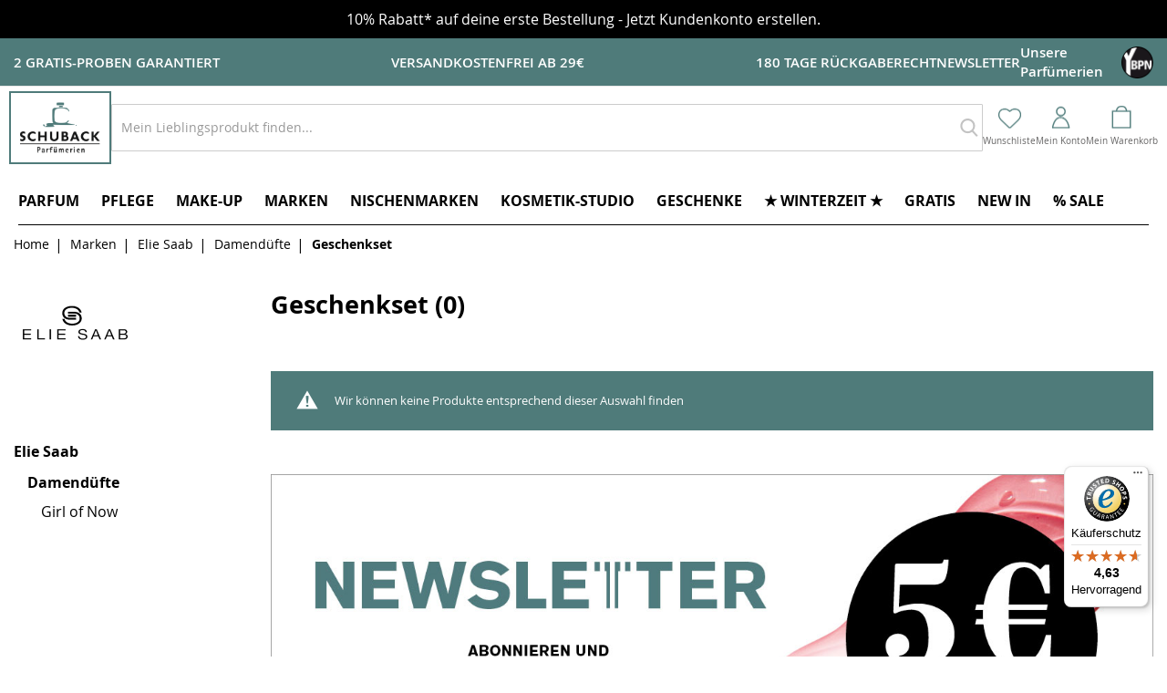

--- FILE ---
content_type: application/javascript; charset=UTF-8
request_url: https://static.schuback-parfuemerien.de/version1768397449/frontend/Attractsoft/Schuback/de_DE/js/bundle/bundle11.min.js
body_size: 67592
content:
require.config({"config": {
        "text":{"blank.html":"","Amasty_Xsearch/template/results/wrapper.html":"<section if=\"$data.searchItems && $data.searchItems().length\"\n         class=\"amsearch-items-section\"\n         data-bind=\"foreach: $data.searchItems()\">\n    <div data-bind=\"afterRender: $parent.updateHtml, html: $data.html,\n        attr: {\n            class: ($data.type === 'product') ? $parent.getProductsBlockClasses() : ''\n        }\"></div>\n</section>\n<section if=\"$data.searchProducts().length && data.isProductBlockEnabled\"\n         data-amsearch-analytics=\"block\"\n         data-bind=\"\n            attr: {\n                class: 'amsearch-products-section' + (data.popup_display ? ' -list' : ' -grid')\n            },\n            bindHtml: $data.searchProducts()\">\n</section>\n","Amasty_Xsearch/template/components/loader.html":"<section class=\"amsearch-loader-block\" data-bind=\"visible: loading\"></section>\n","Amasty_Xsearch/template/components/message.html":"<p if=\"$data.message\" class=\"amsearch-message-block\">\n    <span data-bind=\"html: $data.message\"></span>\n</p>\n","Amasty_Xsearch/template/components/preload.html":"<section class=\"amsearch-result-block -preload\" if=\"$data.preload().length > 5\"\n         data-bind=\"afterRender: updateHtml, html: $data.preload\"></section>","Magento_Msrp/template/checkout/minicart/subtotal/totals.html":"<!--\n/**\n * Copyright \u00a9 Magento, Inc. All rights reserved.\n * See COPYING.txt for license details.\n */\n-->\n<span class=\"mark msrp\" data-bind=\"i18n: 'Order total will be displayed before you submit the order'\"></span>\n","Magento_Msrp/template/product/item/popup.html":"<!--\n/**\n * Copyright \u00a9 Magento, Inc. All rights reserved.\n * See COPYING.txt for license details.\n */\n-->\n<div class=\"map-popup\"\n     data-role=\"msrp-popup\">\n    <div class=\"map-info-price\">\n        <div class=\"price-box\">\n            <div class=\"map-msrp\">\n                <span class=\"label\"\n                      translate=\"'Price'\"></span>\n\n                <span class=\"old-price map-old-price\">\n                    <span class=\"price-container price-msrp\">\n                        <span class=\"price-wrapper\"\n                              html=\"getMsrpPriceUnsanitizedHtml($row())\"></span>\n                    </span>\n                </span>\n            </div>\n\n            <div class=\"map-price\">\n                <span class=\"label\"\n                      translate=\"'Actual Price'\"></span>\n\n                <span class=\"actual-price\">\n                    <if args=\"isAllowed()\">\n                        <each args=\"data: getPrices($row()), as: '$price'\">\n                            <with args=\"$price\">\n                                <render args=\"getBody()\"></render>\n                            </with>\n                        </each>\n                    </if>\n                </span>\n            </div>\n        </div>\n\n        <div class=\"map-form-addtocart\">\n            <with args=\"$parent.getComponentByCode('addtocart-button')\">\n                <render args=\"getBody()\"></render>\n            </with>\n        </div>\n    </div>\n\n    <div class=\"map-text\"\n         html=\"getExplanationMessageUnsanitizedHtml($row())\"></div>\n</div>\n","Magento_Msrp/template/product/price/price_box.html":"<!--\n/**\n * Copyright \u00a9 Magento, Inc. All rights reserved.\n * See COPYING.txt for license details.\n */\n-->\n<div if=\"isMsrpApplicable($row())\"\n     class=\"price-box\" data-role=\"msrp-price-box\"\n     afterRender=\"initListeners\">\n    <span class=\"old-price map-old-price\">\n        <span class=\"price-container price-msrp\">\n            <span class=\"price-wrapper\"\n                  data-price-amount=\"\"\n                  data-price-type=\"\"\n                  html=\"getMsrpPriceUnsanitizedHtml($row())\"></span>\n        </span>\n    </span>\n\n    <if args=\"isShowPriceOnGesture($row())\">\n        <button type=\"button\"\n                class=\"action map-show-info\"\n                data-role=\"msrp-popup-trigger\"\n                aria-haspopup=\"true\">\n            <span translate=\"'Click for price'\"></span>\n        </button>\n\n        <render args=\"popupTmpl\"></render>\n    </if>\n\n    <ifnot args=\"isShowPriceOnGesture($row())\">\n        <span class=\"msrp-message\"\n              html=\"getMsrpPriceMessageUnsanitizedHtml($row())\"></span>\n    </ifnot>\n</div>\n\n<ifnot args=\"isMsrpApplicable($row())\">\n    <div class=\"price-box\"\n         if=\"isAllowed()\">\n        <each args=\"data: getPrices($row()), as: '$price'\">\n            <with args=\"$price\">\n                <render args=\"getBody()\"></render>\n            </with>\n        </each>\n    </div>\n</ifnot>\n","Magento_InstantPurchase/template/confirmation.html":"<!--\n/**\n * Copyright \u00a9 Magento, Inc. All rights reserved.\n * See COPYING.txt for license details.\n */\n-->\n<p class=\"message\"><%- data.message %></p>\n<strong><%- data.shippingAddressTitle %>:</strong>\n<p><%- data.shippingAddress %></p>\n<strong><%- data.billingAddressTitle %>:</strong>\n<p><%- data.billingAddress %></p>\n<strong><%- data.paymentMethodTitle %>:</strong>\n<p><%- data.paymentToken %></p>\n<strong><%- data.shippingMethodTitle %>:</strong>\n<p><%- data.shippingMethod %></p>","Magento_InstantPurchase/template/instant-purchase.html":"<!--\n/**\n * Copyright \u00a9 Magento, Inc. All rights reserved.\n * See COPYING.txt for license details.\n */\n-->\n<if args=\"showButton()\">\n    <button type=\"button\"\n            class=\"action primary instant-purchase\"\n            click=\"instantPurchase\"\n            attr=\"title: $t(buttonText)\">\n        <span translate=\"buttonText\"></span>\n    </button>\n    <input if=\"paymentToken()\"\n           type=\"hidden\"\n           name=\"instant_purchase_payment_token\"\n           ko-value=\"paymentToken().publicHash\" />\n    <input if=\"shippingAddress()\"\n           type=\"hidden\"\n           name=\"instant_purchase_shipping_address\"\n           ko-value=\"shippingAddress().id\" />\n    <input if=\"billingAddress()\"\n           type=\"hidden\"\n           name=\"instant_purchase_billing_address\"\n           ko-value=\"billingAddress().id\" />\n    <if args=\"shippingMethod()\">\n        <input type=\"hidden\"\n               name=\"instant_purchase_carrier\"\n               ko-value=\"shippingMethod().carrier\" />\n        <input type=\"hidden\"\n               name=\"instant_purchase_shipping\"\n               ko-value=\"shippingMethod().method\" />\n    </if>\n</if>\n","Magento_Captcha/template/checkout/captcha.html":"<!--\n/**\n * Copyright \u00a9 Magento, Inc. All rights reserved.\n * See COPYING.txt for license details.\n */\n-->\n<input name=\"captcha_form_id\" type=\"hidden\" data-bind=\"value: formId,  attr: {'data-scope': dataScope}\" />\n<!-- ko if: (isRequired() && getIsVisible())-->\n<div class=\"field captcha required\" data-bind=\"blockLoader: getIsLoading()\">\n    <label data-bind=\"attr: {for: 'captcha_' + formId}\" class=\"label\"><span data-bind=\"i18n: 'Please type the letters and numbers below'\"></span></label>\n    <div class=\"control captcha\">\n        <input name=\"captcha_string\" type=\"text\" class=\"input-text required-entry\" data-bind=\"value: captchaValue(), attr: {id: 'captcha_' + formId, 'data-scope': dataScope}\" autocomplete=\"off\"/>\n        <div class=\"nested\">\n            <div class=\"field captcha no-label\">\n                <div class=\"control captcha-image\">\n                    <img data-bind=\"attr: {\n                                        alt: $t('Please type the letters and numbers below'),\n                                        title: $t('Please type the letters and numbers below'),\n                                        height: imageHeight(),\n                                        src: getImageSource(),\n                                        }\"\n                         class=\"captcha-img\"/>\n                    <button type=\"button\" class=\"action reload captcha-reload\" data-bind=\"attr: {title: $t('Reload captcha')}, click: refresh\">\n                        <span data-bind=\"i18n: 'Reload captcha'\"></span>\n                    </button>\n                </div>\n            </div>\n            <!-- ko if: isCaseSensitive()-->\n            <div class=\"captcha-note note\" data-bind=\"i18n: 'Attention: Captcha is case sensitive.'\"></div>\n            <!-- /ko -->\n        </div>\n    </div>\n</div>\n<!-- /ko -->\n","AttractSoft_Checkout/template/authentication.html":"<!--\n/**\n * Copyright Magento, Inc. All rights reserved.\n * See COPYING.txt for license details.\n */\n-->\n<div class=\"authentication-wrapper\" data-block=\"authentication\" data-bind=\"visible: isActive()\">\n\n    <div class=\"block-authentication\"\n         >\n        <!-- ko foreach: getRegion('before') -->\n        <!-- ko template: getTemplate() --><!-- /ko -->\n        <!-- /ko -->\n        <div class=\"block block-customer-login\"\n             data-bind=\"attr: {'data-label': $t('or')}\">\n            <div class=\"block-title toggle-trigger\" data-bind=\"click: function() { toggleBlockContent($element) }\">\n                <strong id=\"block-customer-login-heading\"\n                    role=\"heading\"\n                    aria-level=\"2\"\n                    data-bind=\"i18n: 'Ich bin bereits Schuback-Kunde'\"></strong>\n                <span class=\"toggle-icon\">\u25bc</span>\n            </div>\n            <div class=\"block-content\" style=\"display: none;\" aria-labelledby=\"block-customer-login-heading\">\n                <!-- ko foreach: getRegion('messages') -->\n                <!-- ko template: getTemplate() --><!-- /ko -->\n                <!--/ko-->\n                <form data-role=\"login\"\n                      data-bind=\"submit:login\"\n                      method=\"post\">\n                    <div class=\"fieldset\"\n                              data-bind=\"attr: {'data-hasrequired': $t('* Required Fields')}\">\n                        <div class=\"field field-email required\">\n                            <div class=\"control\">\n                                <input type=\"email\"\n                                       class=\"input-text\"\n                                       id=\"login-email\"\n                                       name=\"username\"\n                                       data-bind=\"attr: {autocomplete: autocomplete,\n                                                        placeholder: $t('E-Mail-Adresse*')}\"\n                                       data-validate=\"{required:true, 'validate-email':true}\"\n                                       />\n                                <label class=\"label\" for=\"login-email\"><span data-bind=\"i18n: 'Email Address'\"></span></label>\n                            </div>\n                        </div>\n                        <div class=\"field field-password required\">\n                            <div class=\"control\">\n                                <input type=\"password\"\n                                       class=\"input-text\"\n                                       id=\"login-password\"\n                                       name=\"password\"\n                                       data-bind=\"attr: {autocomplete: autocomplete,\n                                                        placeholder: $t('Passwort*')}\"\n                                       data-validate=\"{required:true}\"\n                                       autocomplete=\"off\"\n\n                                       />\n                                       <i class=\"fas fa-eye\" id=\"togglePassword\"\n                                       click=\"function(){\n                                        const togglePassword = document.querySelector('#togglePassword');\n                                        const password = document.querySelector('#login-password');\n\n                                        const type = password.getAttribute('type') === 'password' ? 'text' : 'password';\n                                        password.setAttribute('type', type);\n                                        togglePassword.classList.toggle('fa-eye-slash');\n                                       }\"\n                                       ></i>\n                            <label for=\"login-password\" class=\"label\"><span data-bind=\"i18n: 'Password'\"></span></label>\n                            </div>\n                        </div>\n                        <!-- ko foreach: getRegion('additional-login-form-fields') -->\n                        <!-- ko template: getTemplate() --><!-- /ko -->\n                        <!-- /ko -->\n                        <div class=\"forgot-password\">\n                            <a class=\"action action-remind\" data-bind=\"attr: { href: forgotPasswordUrl }\">\n                                <span data-bind=\"i18n: 'Forgot Your Password?'\"></span>\n                            </a>\n                        </div>\n                        <div class=\"remember-me\">\n                            <input type=\"checkbox\" name=\"remember_me\" id=\"remember_me\" checked>\n                            <label for=\"remember_me\"></label>\n                            <span >Eingeloggt bleiben</span>\n                        </div>\n                        <div class=\"required-field\">\n                            <span>*Pflichtfeld</span>\n                        </div>\n                    </div>\n                    <div class=\"actions\">\n                        <input name=\"context\" type=\"hidden\" value=\"checkout\" />\n                        <div class=\"submit-login\">\n                            <button type=\"submit\" class=\"action action-login secondary\"><span data-bind=\"i18n: 'Sign In'\"></span></button>\n                        </div>\n                    </div>\n                </form>\n            </div>\n        </div>\n    </div>\n</div>\n","AttractSoft_Checkout/template/onepage.html":"<!--\n/**\n * Custom checkout template with progress bar\n */\n-->\n<!-- ko foreach: getRegion('authentication') -->\n<!-- ko template: getTemplate() --><!-- /ko -->\n<!--/ko-->\n\n<!-- Progress Bar Display Area -->\n<!-- ko foreach: getRegion('progressBar') -->\n<!-- ko template: getTemplate() --><!-- /ko -->\n<!--/ko-->\n\n<!-- ko foreach: getRegion('estimation') -->\n    <!-- ko template: getTemplate() --><!-- /ko -->\n<!--/ko-->\n\n<!-- ko foreach: getRegion('messages') -->\n    <!-- ko template: getTemplate() --><!-- /ko -->\n<!--/ko-->\n<div class=\"opc-wrapper\">\n    <ol class=\"opc\" id=\"checkoutSteps\">\n    <!-- ko foreach: getRegion('steps') -->\n        <!-- ko template: getTemplate() --><!-- /ko -->\n    <!--/ko-->\n    </ol>\n</div>\n\n<!-- ko foreach: getRegion('sidebar') -->\n    <!-- ko template: getTemplate() --><!-- /ko -->\n<!--/ko-->\n","AttractSoft_Checkout/template/login-step.html":"<li id=\"login\" data-bind=\"fadeVisible: isVisible\">\n    <div class=\"step-title\" data-bind=\"i18n: 'Anmelden'\" data-role=\"title\"></div>\n    <div id=\"checkout-step-login\" class=\"step-content\" data-role=\"content\">\n        <div>\n            <div class=\"content\" style=\"overflow: hidden; transition: max-height 0.3s ease-out;\">\n                <div class=\"continue-guest\">\n                    <div class=\"block-title toggle-trigger\" data-bind=\"click: function() { toggleBlockContent($element) }\">\n                        <strong data-bind=\"i18n: 'Als Gast bestellen'\"></strong>\n                        <span class=\"toggle-icon\">\u25b2</span>\n                    </div>\n                    <div class=\"block-content\">\n                        <span\n                            data-bind=\"i18n: 'Du kannst auch bei uns bestellen, ohne ein Schuback-Konto zu erstellen.'\"\n                            style=\"font-size: 14px\"\n                        ></span>\n                        <div class=\"actions-toolbar\">\n                            <div class=\"primary\">\n                                <button data-role=\"opc-continue\" type=\"button\" class=\"button action continue primary\" data-bind=\"click: navigateToNextStep\">\n                                    <span data-bind=\"i18n: 'Continue as Guest'\"></span>\n                                </button>\n                            </div>\n                        </div>\n                    </div>\n                </div>\n            </div>\n        </div>\n        <div>\n            <div class=\"content\" style=\"overflow: hidden; transition: max-height 0.3s ease-out;\">\n                <div class=\"register\">\n                    <div class=\"block-title toggle-trigger\" data-bind=\"click: function() { toggleBlockContent($element) }\">\n                        <strong data-bind=\"i18n: 'Registrieren & Vorteile sichern'\"></strong>\n                        <span class=\"toggle-icon\">\u25b2</span>\n                    </div>\n                    <div class=\"block-content\">\n                        <div class=\"register-content\">\n                            <strong\n                                data-bind=\"i18n: 'Jetzt registrieren und viele sch\u00f6ne Vorteile genie\u00dfen:'\"\n                            ></strong>\n                            <ul class=\"items\">\n                                <li>\n                                    <div class=\"item\">\n                                        <div class=\"image gift\"></div>\n                                        <b>\n                                            <span\n                                                data-bind=\"i18n: '10% Rabatt auf die erste Bestellung*'\"\n                                            ></span>\n                                        </b>\n                                    </div>\n                                </li>\n                                <li>\n                                    <div class=\"item\">\n                                        <div class=\"image heart\"></div>\n                                        <span\n                                            data-bind=\"i18n: 'Beauty-Lieblinge auf Wunschzettel speichern'\"\n                                        ></span>\n                                    </div>\n                                </li>\n                                <li>\n                                    <div class=\"item\">\n                                        <div class=\"image eye\"></div>\n                                        <span\n                                            data-bind=\"i18n: 'Alle Bestellungen immer auf einen Blick'\"\n                                        ></span>\n                                    </div>\n                                </li>\n                                <li>\n                                    <div class=\"item\">\n                                        <div class=\"image bar\"></div>\n                                        <span\n                                            data-bind=\"i18n: 'Kostenlose SchubackCard beantragen und sparen'\"\n                                        ></span>\n                                    </div>\n                                </li>\n                            </ul>\n                        </div>\n                        <div class=\"actions-toolbar\">\n                            <div class=\"primary\">\n                                <a class=\"button action primary\"\n                                    data-bind=\"i18n: 'Konto erstellen'\"\n                                    href=\"/customer/account/create\"\n                                ></a>\n                            </div>\n                        </div>\n                    </div>\n                </div>\n            </div>\n        </div>\n        <div>\n            <div class=\"content\" style=\"overflow: hidden; transition: max-height 0.3s ease-out;\">\n                <!-- ko foreach: getRegion('authentication') -->\n                    <!-- ko template: getTemplate() --><!-- /ko -->\n                <!--/ko-->\n            </div>\n        </div>\n    </div>\n</li>\n","AttractSoft_Checkout/template/check-login.html":"<li id=\"login\" data-bind=\"fadeVisible: isVisible\">\n  <div class=\"customer-login\">\n    \n    <!-- Guest Section -->\n    <div>\n        <button type=\"button\" class=\"collapsible active\"><strong data-bind=\"i18n: 'Als Gast bestellen'\"></strong><span class=\"toggle-sign\">&#9650;</span></button>\n        <div class=\"content\" style=\"max-height: 1000px; overflow: hidden; transition: max-height 0.2s ease-out;\">\n        <!-- <div> -->\n          <div class=\"continue-guest\">\n            <div class=\"block-title\">\n              <strong data-bind=\"i18n: 'Als Gast bei Schuback'\"></strong>\n            </div>\n            <div class=\"block-content\">\n              <span\n                data-bind=\"i18n: 'Du kannst auch bei uns bestellen, ohne ein Schuback-Konto zu erstellen.'\"\n                style=\"font-size: 14px\"\n              ></span>\n              <div class=\"actions\">\n                <div class=\"submit-login\">\n                  <button\n                    data-bind=\"click: navigateToNextStep, i18n: 'als gast bestellen'\"\n                  ></button>\n                </div>\n              </div>\n            </div>\n          </div>\n        </div>\n    </div>\n\n    <!-- Registration Section -->\n    <div>\n        <button type=\"button\" class=\"collapsible\"><strong data-bind=\"i18n: 'Registrieren & Vorteile sichern'\"></strong><span class=\"toggle-sign\">&#9660;</span></button>\n        <div class=\"content\" style=\"max-height: 0; overflow: hidden; transition: max-height 0.2s ease-out;\">\n          <div class=\"register\">\n            <div class=\"block-title\">\n              <strong data-bind=\"i18n: 'Neu bei Schuback'\"></strong>\n            </div>\n            <div class=\"block-content\">\n              <div class=\"register-content\">\n                <strong\n                  data-bind=\"i18n: 'Jetzt registrieren und viele sch\u00f6ne Vorteile genie\u00dfen:'\"\n                ></strong>\n                <ul class=\"items\">\n                  <li>\n                    <div class=\"item\">\n                      <div class=\"image gift\"></div>\n                      <b>\n                        <span\n                          data-bind=\"i18n: '10% Rabatt auf die erste Bestellung*'\"\n                        ></span>\n                      </b>\n                    </div>\n                  </li>\n                  <li>\n                    <div class=\"item\">\n                      <div class=\"image heart\"></div>\n                      <span\n                        data-bind=\"i18n: 'Beauty-Lieblinge auf Wunschzettel speichern'\"\n                      ></span>\n                    </div>\n                  </li>\n                  <li>\n                    <div class=\"item\">\n                      <div class=\"image eye\"></div>\n                      <span\n                        data-bind=\"i18n: 'Alle Bestellungen immer auf einen Blick'\"\n                      ></span>\n                    </div>\n                  </li>\n                  <li>\n                    <div class=\"item\">\n                      <div class=\"image bar\"></div>\n                      <span\n                        data-bind=\"i18n: 'Kostenlose SchubackCard beantragen und sparen'\"\n                      ></span>\n                    </div>\n                  </li>\n                </ul>\n              </div>\n\n              <div class=\"actions\">\n                <div class=\"submit-login\">\n                  <a\n                    data-bind=\"i18n: 'Konto erstellen'\"\n                    href=\"/customer/account/create\"\n                  ></a>\n                </div>\n              </div>\n            </div>\n          </div>\n        </div>\n    </div>\n\n    <!-- Login Section -->\n    <div>\n        <button type=\"button\" class=\"collapsible\"><strong data-bind=\"i18n: 'Einloggen & bestellen'\"></strong><span class=\"toggle-sign\">&#9660;</span></button>\n        <div class=\"content\" style=\"max-height: 0; overflow: hidden; transition: max-height 0.2s ease-out;\">\n            <!-- ko foreach: getRegion('authentication') -->\n            <!-- ko template: getTemplate() --><!-- /ko -->\n            <!--/ko-->\n        </div>\n    </div>\n\n\n\n  </div>\n</li>\n\n<style>\nbutton.collapsible {\n    display: flex;\n    padding: 15px;\n    width: 100%;\n    border-radius: 0;\n    background: #E4EBEB;\n    border: 1px solid #e2e2e2;\n}\n\n.toggle-sign {\n    margin-left: auto;\n    /*padding-left: 10px;*/\n}\n</style>\n","AttractSoft_Checkout/template/order-review.html":"<!-- ko if: (isVisible()) -->\n<li\n  id=\"review_info\"\n  role=\"presentation\"\n  class=\"checkout-review-method\"\n  data-bind=\"fadeVisible: isVisible\"\n>\n  <div class=\"step-title\">Kundendaten</div>\n  <div class=\"review-content\">\n    <!-- ko foreach: getRegion('shipping-information') -->\n    <!-- ko template: getTemplate() --><!-- /ko -->\n    <!--/ko-->\n\n  </div>\n</li>\n<div class=\"actions-toolbar\" id=\"place-order\" afterRender=\"movePlaceOrder\" data-bind=\"fadeVisible: isVisible\">\n  <div class=\"primary\">\n    <button\n      type=\"submit\"\n      data-bind=\"\n                  attr: {title: $t('Place Order')},\n                  click: placeorder\n                  \"\n      class=\"action primary checkout-review\"\n    >\n      <span data-bind=\"i18n: 'jetzt kaufen'\"></span>\n    </button>\n  </div>\n</div>\n<!-- /ko -->\n","AttractSoft_Checkout/template/payment/mollie-method.html":"<!--\n/**\n * Mollie payment method template\n */\n-->\n<div class=\"payment-method\" data-bind=\"css: {'_active': (getCode() == isChecked())}\">\n    <div class=\"payment-method-title field choice\">\n        <input type=\"radio\"\n               name=\"payment[method]\"\n               class=\"radio\"\n               data-bind=\"attr: {'id': getCode()},\n                          value: getCode(),\n                          checked: isChecked,\n                          click: selectPaymentMethod,\n                          visible: isRadioButtonVisible()\"/>\n        <label data-bind=\"attr: {'for': getCode()}\" class=\"label\">\n            <!-- ko if: ($data.getImage && getImage()) || ($data.getMethodImage && getMethodImage()) -->\n            <img data-bind=\"attr: {src: $data.getImage ? getImage() : ($data.getMethodImage ? getMethodImage() : '')}\"\n                 class=\"mollie-payment-icon\"\n                 onerror=\"this.onerror=null; if(this.src.indexOf('.svg')>-1){ this.src=this.src.replace('.svg','.png'); } else { this.style.display='none'; }\"/>\n            <!--/ko-->\n            <span data-bind=\"text: getTitle()\"></span>\n        </label>\n    </div>\n    <div class=\"payment-method-content\">\n        <!-- ko foreach: getRegion('messages') -->\n        <!-- ko template: getTemplate() --><!-- /ko -->\n        <!--/ko-->\n        <div class=\"payment-method-billing-address\">\n            <!-- ko foreach: $parent.getRegion(getBillingAddressFormName()) -->\n            <!-- ko template: getTemplate() --><!-- /ko -->\n            <!--/ko-->\n        </div>\n\n        <!-- ko if: $data.getIssuerList && getIssuerList() && getIssuerList().length > 0 -->\n        <div class=\"field required\">\n            <label data-bind=\"attr: {for: 'issuer_' + getCode()}\" class=\"label\">\n                <span><!-- ko i18n: 'Select your bank'--><!-- /ko --></span>\n            </label>\n            <div class=\"control\">\n                <select name=\"payment[issuer]\"\n                        class=\"select\"\n                        data-bind=\"\n                        attr: {id: 'issuer_' + getCode(), 'data-container': getCode() + '-issuer'},\n                        options: getIssuerList(),\n                        optionsValue: 'id',\n                        optionsText: 'name',\n                        value: issuer,\n                        optionsCaption: $t('--Please Select--')\">\n                </select>\n            </div>\n        </div>\n        <!-- /ko -->\n\n        <!-- ko if: $data.hasCardToken && hasCardToken() -->\n        <div class=\"field choice\">\n            <input type=\"checkbox\"\n                   class=\"checkbox\"\n                   id=\"token_selector\"\n                   name=\"payment[save_card]\"\n                   value=\"1\"\n                   data-bind=\"checked: saveCardToken\" />\n            <label class=\"label\" for=\"token_selector\">\n                <span data-bind=\"i18n: 'Save card for later'\"></span>\n            </label>\n        </div>\n        <!-- /ko -->\n\n        <div class=\"checkout-agreements-block\">\n            <!-- ko foreach: $parent.getRegion('before-place-order') -->\n            <!-- ko template: getTemplate() --><!-- /ko -->\n            <!--/ko-->\n        </div>\n        <div class=\"actions-toolbar\">\n            <div class=\"primary\">\n                <button class=\"action primary checkout\"\n                        type=\"submit\"\n                        data-bind=\"\n                        click: placeOrder,\n                        attr: {title: $t('Place Order')},\n                        css: {disabled: !isPlaceOrderActionAllowed()},\n                        enable: (getCode() == isChecked())\n                        \"\n                        disabled>\n                    <span data-bind=\"i18n: 'Place Order'\"></span>\n                </button>\n            </div>\n        </div>\n    </div>\n</div>\n","AttractSoft_Checkout/template/payment/default.html":"<!--\n/**\n * Custom payment method template that modifies the \"Zahlungsart \u00dcbernehmen\" button behavior\n */\n-->\n<div class=\"payment-method\" data-bind=\"css: {'_active': (getCode() == isChecked())}\">\n    <div class=\"payment-method-title field choice\">\n        <input type=\"radio\"\n               name=\"payment[method]\"\n               class=\"radio\"\n               data-bind=\"attr: {'id': getCode()}, value: getCode(), checked: isChecked, click: selectPaymentMethod, visible: isRadioButtonVisible()\"/>\n        <!-- ko if: getMethodImage() -->\n        <img data-bind=\"attr: {src: getMethodImage()}\" class=\"mollie-payment-icon\"/>\n        <!--/ko-->\n        <label data-bind=\"attr: {'for': getCode()}\" class=\"label\"><span data-bind=\"text: getTitle()\"></span></label>\n    </div>\n    <div class=\"payment-method-content\">\n        <!-- ko foreach: getRegion('messages') -->\n        <!-- ko template: getTemplate() --><!-- /ko -->\n        <!--/ko-->\n        <div class=\"payment-method-billing-address\">\n            <!-- ko foreach: $parent.getRegion(getBillingAddressFormName()) -->\n            <!-- ko template: getTemplate() --><!-- /ko -->\n            <!--/ko-->\n        </div>\n        <div class=\"checkout-agreements-block\">\n            <!-- ko foreach: $parent.getRegion('before-place-order') -->\n                <!-- ko template: getTemplate() --><!-- /ko -->\n            <!--/ko-->\n        </div>\n        <div class=\"actions-toolbar\">\n            <div class=\"primary\">\n                <button class=\"action primary checkout\"\n                        type=\"submit\"\n                        data-bind=\"\n                        click: placeOrder,\n                        attr: {title: $t('Zahlungsart \u00dcbernehmen')},\n                        css: {disabled: !isPlaceOrderActionAllowed()},\n                        enable: (getCode() == isChecked())\n                        \"\n                        disabled>\n                    <span data-bind=\"i18n: 'Zahlungsart \u00dcbernehmen'\"></span>\n                </button>\n            </div>\n        </div>\n    </div>\n</div>\n","AttractSoft_Checkout/template/checkout/order-review-new.html":"<!--\n/**\n * Order review template for the custom checkout step\n */\n-->\n<!-- ko if: isVisible() -->\n<li\n  id=\"orderreview\"\n  role=\"presentation\"\n  class=\"checkout-review-method\"\n  data-bind=\"fadeVisible: isVisible\"\n>\n  <div class=\"step-title\">Kundendaten</div>\n  <div class=\"review-content\">\n    <!-- Email Address Section -->\n    <div class=\"review-section\">\n      <div class=\"section-header\">\n        <span>E-Mail-Adresse</span>\n        <a href=\"#\" class=\"action edit\" data-bind=\"click: editEmail\"><span>\u00c4ndern</span></a>\n      </div>\n      <div class=\"section-content\">\n        <span data-bind=\"text: getCustomerEmail()\"></span>\n      </div>\n    </div>\n    \n    <!-- Shipping Address Section - Only show if not virtual -->\n    <div class=\"review-section\" data-bind=\"visible: !isVirtual()\">\n      <div class=\"section-header\">\n        <span>Lieferadresse</span>\n        <a href=\"#\" class=\"action edit\" data-bind=\"click: editShippingAddress\"><span>\u00c4ndern</span></a>\n      </div>\n      <div class=\"section-content\">\n        <!-- ko if: getShippingAddress() -->\n        <div data-bind=\"html: formatAddress(getShippingAddress())\"></div>\n        <!-- /ko -->\n      </div>\n    </div>\n    \n    <!-- Billing Address Section -->\n    <div class=\"review-section\">\n      <div class=\"section-header\">\n        <span>Rechnungsadresse</span>\n        <a href=\"#\" class=\"action edit\" data-bind=\"click: editBillingAddress\"><span>\u00c4ndern</span></a>\n      </div>\n      <div class=\"section-content\">\n        <!-- ko if: getBillingAddress() -->\n        <div data-bind=\"html: formatAddress(getBillingAddress())\"></div>\n        <!-- /ko -->\n      </div>\n    </div>\n    \n    <!-- Shipping Method Section - Only show if not virtual -->\n    <div class=\"review-section\" data-bind=\"visible: !isVirtual()\">\n      <div class=\"section-header\">\n        <span>Versandart</span>\n        <a href=\"#\" class=\"action edit\" data-bind=\"click: editShippingMethod\"><span>\u00c4ndern</span></a>\n      </div>\n      <div class=\"section-content\">\n        <span data-bind=\"text: getShippingMethodTitle()\"></span>\n      </div>\n    </div>\n    \n    <!-- Payment Method Section -->\n    <div class=\"review-section\">\n      <div class=\"section-header\">\n        <span>Zahlungsart</span>\n        <a href=\"#\" class=\"action edit\" data-bind=\"click: editPaymentMethod\"><span>\u00c4ndern</span></a>\n      </div>\n      <div class=\"section-content\">\n        <span data-bind=\"text: getSelectedPaymentMethodTitle()\"></span>\n      </div>\n    </div>\n    \n    <!-- Message container for errors -->\n    <!-- ko foreach: getRegion('messages') -->\n    <!-- ko template: getTemplate() --><!-- /ko -->\n    <!--/ko-->\n    \n    <!-- Agreements block for terms and conditions -->\n    <div class=\"checkout-agreements-block\">\n      <!-- ko foreach: getRegion('checkout.review.submit.agreement') -->\n      <!-- ko template: getTemplate() --><!-- /ko -->\n      <!--/ko-->\n    </div>\n    \n    <!-- Place Order Button Container -->\n    <div class=\"actions-toolbar\">\n      <div class=\"primary\">\n        <button\n          type=\"submit\"\n          data-bind=\"\n            attr: {title: $t('Place Order')},\n            click: placeOrder,\n            css: {disabled: !isPlaceOrderAllowed()},\n            enable: isPlaceOrderAllowed()\n          \"\n          class=\"action primary checkout-review\"\n        >\n          <span data-bind=\"i18n: 'jetzt kaufen'\"></span>\n        </button>\n      </div>\n    </div>\n  </div>\n  \n  <!-- Payment method templates -->\n  <!-- ko foreach: getRegion('payment-methods-items') -->\n  <!-- ko template: getTemplate() --><!-- /ko -->\n  <!--/ko-->\n</li>\n<!-- /ko -->\n","AttractSoft_Checkout/template/checkout/order-review.html":"<!--\n/**\n * Order review template for the custom checkout step\n */\n-->\n<!-- ko if: (visible()) -->\n<li\n  id=\"review_info\"\n  role=\"presentation\"\n  class=\"checkout-review-method\"\n  data-bind=\"fadeVisible: visible\"\n>\n  <div class=\"step-title\">Kundendaten</div>\n  <div class=\"review-content\">\n    <!-- Email Address Section -->\n    <div class=\"review-section\">\n      <div class=\"section-header\">\n        <span>E-Mail-Adresse</span>\n        <a href=\"#\" class=\"action edit\" data-bind=\"click: editEmail\"><span>\u00c4ndern</span></a>\n      </div>\n      <div class=\"section-content\">\n        <span data-bind=\"text: getCustomerEmail()\"></span>\n      </div>\n    </div>\n    \n    <!-- Shipping Address Section - Only show if not virtual -->\n    <!-- ko ifnot: isVirtual() -->\n    <div class=\"review-section\">\n      <div class=\"section-header\">\n        <span>Lieferadresse</span>\n        <a href=\"#\" class=\"action edit\" data-bind=\"click: editShippingAddress\"><span>\u00c4ndern</span></a>\n      </div>\n      <div class=\"section-content\">\n        <!-- ko if: getShippingAddress() -->\n        <div data-bind=\"html: formatAddress(getShippingAddress())\"></div>\n        <!-- /ko -->\n      </div>\n    </div>\n    <!-- /ko -->\n    \n    <!-- Billing Address Section -->\n    <div class=\"review-section\">\n      <div class=\"section-header\">\n        <span>Rechnungsadresse</span>\n        <a href=\"#\" class=\"action edit\" data-bind=\"click: editBillingAddress\"><span>\u00c4ndern</span></a>\n      </div>\n      <div class=\"section-content\">\n        <!-- ko if: getBillingAddress() -->\n        <div data-bind=\"html: formatAddress(getBillingAddress())\"></div>\n        <!-- /ko -->\n      </div>\n    </div>\n    \n    <!-- Payment Method Section -->\n    <div class=\"review-section\">\n      <div class=\"section-header\">\n        <span>Zahlungsart</span>\n        <a href=\"#\" class=\"action edit\" data-bind=\"click: editPaymentMethod\"><span>\u00c4ndern</span></a>\n      </div>\n      <div class=\"section-content\">\n        <span data-bind=\"text: getSelectedPaymentMethodTitle()\"></span>\n      </div>\n    </div>\n    \n    <!-- Shipping Method Section - Only show if not virtual -->\n    <!-- ko ifnot: isVirtual() -->\n    <div class=\"review-section\">\n      <div class=\"section-header\">\n        <span>Versandart</span>\n        <a href=\"#\" class=\"action edit\" data-bind=\"click: editShippingMethod\"><span>\u00c4ndern</span></a>\n      </div>\n      <div class=\"section-content\">\n        <span data-bind=\"text: $parent.getShippingMethodTitle ? $parent.getShippingMethodTitle() : $data.getShippingMethodTitle ? $data.getShippingMethodTitle() : 'Shipping method information not available'\"></span>\n      </div>\n    </div>\n    <!-- /ko -->\n  </div>\n</li>\n<div class=\"actions-toolbar\" id=\"place-order\" afterRender=\"movePlaceOrder\" data-bind=\"fadeVisible: visible\">\n  <div class=\"primary\">\n    <button\n      type=\"submit\"\n      data-bind=\"\n                attr: {title: $t('Place Order')},\n                click: placeOrder\n                \"\n      class=\"action primary checkout-review\"\n    >\n      <span data-bind=\"i18n: 'jetzt kaufen'\"></span>\n    </button>\n  </div>\n</div>\n<!-- /ko -->\n","AttractSoft_Checkout/template/summary/savings.html":"<!-- ko if: getStaffDiscount() -->\n<tr class=\"totals shipping\">\n    <th class=\"mark\" scope=\"row\" data-bind=\"text: getStaffDiscountLabel()\">\n    </th>\n    <td data-bind=\"attr: {'data-th': title}\" class=\"amount\" >\n        <span data-bind=\"text: getStaffDiscount()\"></span>\n    </td>\n</tr>\n<!-- /ko -->\n<!-- ko if: getSavingsAmount() -->\n<tr class=\"savings\">\n    <th data-bind=\"text: title\" class=\"mark\" scope=\"row\"></th>\n    <td data-bind=\"attr: {'data-th': title}\" class=\"amount\" >\n        <span data-bind=\"text: getSavingsAmount()\"></span>\n    </td>\n</tr>\n<!-- /ko -->","AttractSoft_Checkout/template/summary/item/details.html":"<!--\n/**\n * Copyright \u00a9 2013-2017 Magento, Inc. All rights reserved.\n * See COPYING.txt for license details.\n */\n-->\n\n<!-- ko foreach: getRegion('before_details') -->\n    <!-- ko template: getTemplate() --><!-- /ko -->\n<!-- /ko -->\n<div class=\"product-item-details\">\n    <div class=\"product-item-inner\">\n        <div class=\"product-item-name-block\">\n            <div class=\"product-brand\">\n                <strong class=\"product-item brand\" data-bind=\"text: getAsBrand($parent)\"></strong>\n            </div>\n            <div class=\"product-name\">\n                <strong class=\"product-item name\" data-bind=\"text: $parent.name\"></strong>\n            </div>\n            <!-- ko if: getColorName($parent) -->\n            <div class=\"product-color\">\n                <strong class=\"product-item color label\" data-bind=\"text: getColorLabel($parent)\"></strong>\n                <strong class=\"product-item color name\" data-bind=\"text: getColorName($parent)\"></strong>\n            </div>\n            <!-- /ko -->\n            <!-- ko if: getSizeValue($parent) -->\n            <div class=\"product-size\">\n                <strong class=\"product-item size label\" data-bind=\"text: getSizeLabel($parent)\"></strong>\n                <strong class=\"product-item size value\" data-bind=\"text: getSizeValue($parent)\"></strong>\n                <strong class=\"product-item size unit\" data-bind=\"text: getSizeUnit($parent)\"></strong>\n            </div>\n            <!-- /ko -->\n            <div class=\"details-qty\">\n                <span class=\"value\" data-bind=\"text: $parent.qty\"></span>\n                <span class=\"label\"><!-- ko i18n: 'St\u00fcck' --><!-- /ko --></span>\n            </div>\n        </div>\n        <!-- ko foreach: getRegion('after_details') -->\n        <!-- ko template: getTemplate() --><!-- /ko -->\n        <!-- /ko -->\n    </div>\n</div>","Magento_Shipping/template/checkout/shipping/shipping-policy.html":"<!--\n/**\n * Copyright \u00a9 Magento, Inc. All rights reserved.\n * See COPYING.txt for license details.\n */\n-->\n<div class=\"shipping-policy-block field-tooltip\"\n     data-bind=\"visible: config.isEnabled\">\n    <span class=\"field-tooltip-action\"\n          tabindex=\"0\"\n          data-toggle=\"dropdown\"\n          data-bind=\"mageInit: {'dropdown':{'activeClass': '_active'}}\">\n        <!-- ko i18n: 'See our Shipping Policy' --><!-- /ko -->\n    </span>\n    <div class=\"field-tooltip-content\"\n         data-target=\"dropdown\">\n        <span data-bind=\"html: config.shippingPolicyContent\"></span>\n    </div>\n</div>\n","Amasty_MegaMenu/template/submenu/builder/wrapper.html":"<!--\n    Amasty ammenu_submenu_builder uiComponent\n\n    @parent ammenu_submenu_builder\n    @param {Object} elem\n-->\n\n<section data-bind=\"\n            attr: {\n                class: 'ammenu-submenu-block -root -builder' + (elem.type ? ' -' + elem.type.label : '')\n            },\n            afterRender: function() {\n                $parent.initRoot(elem);\n            },\n            event: {\n                mouseleave: function() {\n                    $parent.reset(elem);\n                }\n            }\">\n\n    <!-- ko template: { name: $parent.templates.itemsList } --><!-- /ko-->\n\n    <div class=\"ammenu-submenu-sidebar\">\n        <!-- ko if: elem.elems.length && elem.type && elem.type.value -->\n            <!-- ko scope: 'index = ammenu_submenu_builder' -->\n                <!-- ko fastForEach: $parent.elem.elems -->\n                    <!-- ko template: {\n                        name: $parent.templates.itemWrapper,\n                        data: { elem: $data }\n                    } -->\n                    <!-- /ko-->\n                <!-- /ko-->\n            <!-- /ko-->\n        <!-- /ko-->\n\n        <!-- ko template: { name: $parent.templates.contentBlock } --><!-- /ko-->\n    </div>\n</section>\n","Amasty_MegaMenu/template/submenu/builder/item_wrapper.html":"<!--\n    Amasty ammenu_submenu_builder item_wrapper uiComponent\n\n    @param {Object} elem\n-->\n\n<!-- ko scope: 'index = ammenu_submenu_builder' -->\n<div if=\"$parent.elem && !$parent.elem.hide_content && ($parent.elem.isLinkInteractive || $parent.elem.isContentInteractive)\"\n     data-bind=\"\n\n        attr: {\n            'class': 'ammenu-submenu-block -' + ($parent.elem.type ? $parent.elem.type.label : '') + (!$parent.elem.elems ? ' -last' : '')\n                    + (!$parent.elem.elems.length && !$parent.elem.content ? ' -empty' : '')\n        },\n        style: {\n            color: color_settings.border\n        },\n        visible: $parent.elem.isActive\">\n\n    <!-- ko template: { name: templates.itemsList, data: $parent } --><!-- /ko-->\n\n    <div class=\"ammenu-submenu-sidebar\" data-bind=\"style: { color: color_settings.submenu_text }\">\n        <!-- ko if: $parent.elem.type && $parent.elem.type.value -->\n            <!-- ko fastForEach: $parent.elem.elems -->\n                <!-- ko template: { name: $parent.templates.itemWrapper, data: { elem: $data } } --><!-- /ko-->\n            <!-- /ko-->\n        <!-- /ko-->\n\n        <!-- ko if: $parent.elem.isContentInteractive -->\n            <!-- ko template: { name: templates.contentBlock, data: $parent } --><!-- /ko-->\n        <!-- /ko-->\n    </div>\n</div>\n<!-- /ko-->\n","Amasty_MegaMenu/template/submenu/builder/items_list.html":"<!--\n    Amasty ammenu_submenu_builder items_list uiComponent\n\n    @param {Object} elem\n-->\n\n<ul class=\"ammenu-items-list\"\n    if=\"elem.elems && elem.type && elem.type.value\">\n    <!-- ko fastForEach: { data: elem.elems, as: 'elem' } -->\n        <li data-bind=\"\n               attr: {\n                    class: 'ammenu-item category-item'\n               },\n               css: {\n                    '-current': elem.current,\n                    '-active': elem.isActive,\n                    '-label': elem.label\n               }\">\n            <!-- ko scope: 'index = ammenu_submenu_builder' -->\n                <!-- ko template: {\n                    name: root_templates.item,\n                    data: {\n                        link: true,\n                        item: elem,\n                        event: elem.isLinkInteractive ? {\n                            mouseenter: onMouseenter.bind($data, elem),\n                            mouseleave: onMouseleave.bind($data, elem),\n                            keypress: onMouseenter.bind($data, elem)\n                        } : false,\n                        additionalClasses: '-simple'\n                    }\n                } --><!-- /ko-->\n            <!-- /ko-->\n        </li>\n    <!--/ko-->\n</ul>\n","Amasty_MegaMenu/template/submenu/builder/content_block.html":"<!--\n    Amasty ammenu_submenu_builder content_block uiComponent\n\n    @param {Object} elem\n-->\n\n<!-- ko scope: 'index = ammenu_submenu_builder' -->\n    <section class=\"ammenu-content-block\"\n         data-bind=\"\n            attr: {\n                'aria-expanded': $parent.elem.isContentActive().toString()\n            },\n            event: {\n                mouseenter: clearHoverTimeout\n            },\n            visible: $parent.elem.isContentActive,\n            afterRender: function(node) {\n                initContent(node, $parent);\n            },\n            css: { '-active': $parent.elem.isActive },\n            html: $parent.elem.content\">\n    </section>\n<!-- /ko -->\n\n","Amasty_MegaMenu/template/sidebar_menu/drill/wrapper.html":"<!--\n    Amasty ammenu_drill_wrapper UiComponent\n\n    @param {Array} elems\n    @param {Number} tab_index\n-->\n\n<!-- ko scope: 'index = ammenu_drill_wrapper' -->\n<section class=\"ammenu-drill-section\"\n         data-bind=\"visible: activeTab() === $parent.tab_index\">\n\n    <!-- ko template: { name: templates.activeLevel } --><!-- /ko -->\n\n    <ul class=\"ammenu-items -root -drill\"\n        data-bind=\"\n            visible: !$data.activeElem(),\n            attr: {\n                class: 'ammenu-items -root -drill ' + actionAnimation()\n            },\n            fastForEach: $parent.elems\">\n        <li class=\"ammenu-item category-item\" if=\"$data.isVisible\">\n            <!-- ko template: {\n                name: $parent.root_templates.item,\n                data: {\n                    item: $data,\n                    link: $data.isViewAll || !$data.isSubmenuVisible() || $parent.source.hide_view_all_link,\n                    toggle: $data.isSubmenuVisible(),\n                    font_weight: $data.mobile_font,\n                    additionalClasses: '-mobile',\n                    border: true,\n                    event: $data.isSubmenuVisible() ? {\n                        click: $parent.toggleItem.bind($parent, $data)\n                    } : false\n                }\n            } -->\n            <!-- /ko -->\n        </li>\n    </ul>\n</section>\n<!-- /ko -->\n","Amasty_MegaMenu/template/sidebar_menu/drill/active_level.html":"<!--\n    Amasty ammenu_drill_wrapper UiComponent\n-->\n\n<section data-bind=\"\n             attr: {\n                class: 'ammenu-active-level'\n             },\n             visible: $data.activeElem()\">\n    <!-- ko template: { name: $data.templates.navigation } --><!-- /ko -->\n\n    <!-- ko template: { name: $data.templates.current_title } --><!-- /ko -->\n\n    <!-- ko scope: 'index = ammenu_submenu_mobile' -->\n        <!-- ko template: { name: getTemplate(), data: $parent.activeElem() } --><!-- /ko -->\n    <!-- /ko -->\n\n    <ul data-bind=\"\n            attr: {\n                class: 'ammenu-items -drill ' + actionAnimation()\n            },\n            foreach: $data.activeElem().elems\">\n        <li data-bind=\"attr: {\n                class: 'ammenu-item'\n            }\">\n            <!-- ko template: {\n                name: $parent.root_templates.item,\n                data: {\n                    item: $data,\n                    toggle: $data.isSubmenuVisible(),\n                    link: $data.isViewAll || !$data.isSubmenuVisible() || $parent.source.hide_view_all_link,\n                    additionalClasses: '-mobile',\n                    border: true,\n                    event: $data.isSubmenuVisible() ? {\n                        click: $parent.toggleItem.bind($parent, $data),\n                        keypress: $parent.toggleItem.bind($parent, $data)\n                    } : false\n                }\n            } -->\n            <!-- /ko -->\n        </li>\n    </ul>\n</section>\n","Amasty_MegaMenu/template/sidebar_menu/drill/current_title.html":"<!-- ko if: activeElem() -->\n    <a class=\"ammenu-current-title\"\n       data-bind=\"\n            style: {\n                color: color_settings.main_menu_text\n            },\n            css: {\n                '-clickable': hide_view_all_link && activeElem().url.length\n            },\n            attr: {\n                href: activeElem().url,\n                tabindex: hide_view_all_link ? '0' : '-1'\n            }\n       \">\n        <!-- ko if: activeElem().icon -->\n            <!-- ko template: { name: root_templates.item_icon, data: { item: activeElem(), color: 'currentColor' } } --><!-- /ko -->\n        <!-- /ko -->\n\n        <strong class=\"ammenu-text\" data-bind=\"i18n: activeElem().name\"></strong>\n\n        <!-- ko template: { name: root_templates.label, data: { item: activeElem() } } --><!-- /ko-->\n    </a>\n<!-- /ko -->\n","Amasty_MegaMenu/template/sidebar_menu/drill/navigation.html":"<!--\n    Amasty ammenu_drill_wrapper UiComponent\n-->\n\n<section class=\"ammenu-drill-navigation\"\n         data-bind=\"style: { 'border-bottom-color': color_settings.border, color: color_settings.main_menu_text }\">\n    <button class=\"ammenu-button -go-main\"\n            if=\"$data.activeElem()\"\n            tabindex=\"0\"\n            role=\"button\"\n            data-bind=\"\n                event: {\n                    click: function () {\n                        $data.setRootLevel();\n                    },\n                    keypress: function () {\n                        $data.setRootLevel();\n                    }\n                },\n                attr: {\n                    'aria-label': $t('Go back to all categories'),\n                    title: $t('Go back to all categories')\n                }\">\n\n        <!-- ko if: $data.activeElem().level && $data.activeElem().level() < 1 -->\n            <!-- ko template: {\n                name: root_templates.icon,\n                data: { icon_template: icons.chevron, color: color_settings.toggle_icon_color, toggle: true, additionalClasses: '-toggle' }\n            } -->\n            <!-- /ko -->\n        <!-- /ko -->\n\n        <!-- ko if: $data.activeElem().level && $data.activeElem().level() -->\n            <!-- ko template: {\n                name: root_templates.icon,\n                data: { icon_template: icons.double_chevron, color: color_settings.toggle_icon_color, toggle: true, additionalClasses: '-toggle' }\n        } --><!-- /ko -->\n        <!-- /ko -->\n\n        <span data-bind=\"i18n: 'All Category'\"></span>\n    </button>\n    <button class=\"ammenu-button -prev\"\n            if=\"$data.activeElem().level\"\n            role=\"button\"\n            tabindex=\"0\"\n            data-bind=\"\n                attr: {\n                    'aria-label': $t('Go Back to ' ) + $data.activeElem().parent.name,\n                    title: $t('Go Back to ' ) + $data.activeElem().parent.name,\n                },\n                event: {\n                    click: setPrevLevel,\n                    keypress: setPrevLevel\n                }\">\n        <!-- ko template: {\n            name: root_templates.icon,\n            data: { icon_template: icons.chevron, color: color_settings.toggle_icon_color, toggle: true, additionalClasses: '-toggle' }\n        } -->\n        <!-- /ko -->\n        <span data-bind=\"i18n: $data.activeElem().parent.name\"></span>\n    </button>\n</section>\n","AttractSoft_CheckoutField/template/order-payment.html":"<!--The 'step_code' value from the .js file should be used-->\n<li id=\"orderPayment\" data-bind=\"fadeVisible: isVisible\">\n<div class=\"step-title\" data-bind=\"i18n: 'Zahlungsmethode'\" data-role=\"title\"></div>\n    <div id=\"checkout-step-title\"\n         class=\"step-content\"\n         data-role=\"content\">\n        <form data-bind=\"submit: navigateToNextStep\" novalidate=\"novalidate\">\n            <div class=\"actions-toolbar\">\n                <div class=\"primary\">\n                    <button data-role=\"opc-continue\" type=\"submit\" class=\"button action continue primary\">\n                        <span><!-- ko i18n: 'Next'--><!-- /ko --></span>\n                    </button>\n                </div>\n            </div>\n        </form>\n    </div>\n</li>\n","AttractSoft_CheckoutField/template/order-new-success.html":"<!--The 'step_code' value from the .js file should be used-->\n<li id=\"orderNewSuccess\" data-bind=\"fadeVisible: isVisible\">\n<div class=\"step-title\" data-bind=\"i18n: 'Bestellbest\u00e4tigung'\" data-role=\"title\"></div>\n    <div id=\"checkout-step-title\"\n         class=\"step-content\"\n         data-role=\"content\">\n\n        <form data-bind=\"submit: navigateToNextStep\" novalidate=\"novalidate\">\n            <div class=\"actions-toolbar\">\n                <div class=\"primary\">\n                    <button data-role=\"opc-continue\" type=\"submit\" class=\"button action continue primary\">\n                        <span><!-- ko i18n: 'Next'--><!-- /ko --></span>\n                    </button>\n                </div>\n            </div>\n        </form>\n    </div>\n</li>\n","AttractSoft_InternalPayments/template/payment/internal-two.html":"<!--\n/**\n * Payment form template\n */\n-->\n<div class=\"payment-method\" data-bind=\"css: {'_active': (getCode() == isChecked())}\">\n    <div class=\"payment-method-title field choice\">\n        <input type=\"radio\"\n               name=\"payment[method]\"\n               class=\"radio\"\n               data-bind=\"attr: {'id': getCode()}, value: getCode(), checked: isChecked, click: selectPaymentMethod, visible: isRadioButtonVisible()\"/>\n        <label data-bind=\"attr: {'for': getCode()}\" class=\"label\">\n            <span data-bind=\"text: getTitle()\"></span>\n        </label>\n    </div>\n    <div class=\"payment-method-content\">\n        <!-- ko foreach: getRegion('messages') -->\n        <!-- ko template: getTemplate() --><!-- /ko -->\n        <!--/ko-->\n        <div class=\"payment-method-billing-address\">\n            <!-- ko foreach: $parent.getRegion(getBillingAddressFormName()) -->\n            <!-- ko template: getTemplate() --><!-- /ko -->\n            <!--/ko-->\n        </div>\n\n        <div class=\"checkout-agreements-block\">\n            <!-- ko foreach: $parent.getRegion('before-place-order') -->\n            <!-- ko template: getTemplate() --><!-- /ko -->\n            <!--/ko-->\n        </div>\n        <div class=\"actions-toolbar\" id=\"review-buttons-container\">\n            <div class=\"primary\">\n                <button class=\"action primary checkout\"\n                        type=\"submit\"\n                        data-bind=\"\n                        click: placeOrder,\n                        attr: {title: $t('Place Order')},\n                        enable: (getCode() == isChecked()),\n                        css: {disabled: !isPlaceOrderActionAllowed()}\n                        \"\n                        data-role=\"review-save\">\n                    <span data-bind=\"i18n: 'Place Order'\"></span>\n                </button>\n            </div>\n        </div>\n    </div>\n</div>","AttractSoft_InternalPayments/template/payment/internal-one.html":"<!--\n/**\n * Payment form template\n */\n-->\n<div class=\"payment-method\" data-bind=\"css: {'_active': (getCode() == isChecked())}\">\n    <div class=\"payment-method-title field choice\">\n        <input type=\"radio\"\n               name=\"payment[method]\"\n               class=\"radio\"\n               data-bind=\"attr: {'id': getCode()}, value: getCode(), checked: isChecked, click: selectPaymentMethod, visible: isRadioButtonVisible()\"/>\n        <label data-bind=\"attr: {'for': getCode()}\" class=\"label\">\n            <span data-bind=\"text: getTitle()\"></span>\n        </label>\n    </div>\n    <div class=\"payment-method-content\">\n        <!-- ko foreach: getRegion('messages') -->\n        <!-- ko template: getTemplate() --><!-- /ko -->\n        <!--/ko-->\n        <div class=\"payment-method-billing-address\">\n            <!-- ko foreach: $parent.getRegion(getBillingAddressFormName()) -->\n            <!-- ko template: getTemplate() --><!-- /ko -->\n            <!--/ko-->\n        </div>\n\n        <div class=\"checkout-agreements-block\">\n            <!-- ko foreach: $parent.getRegion('before-place-order') -->\n            <!-- ko template: getTemplate() --><!-- /ko -->\n            <!--/ko-->\n        </div>\n        <div class=\"actions-toolbar\" id=\"review-buttons-container\">\n            <div class=\"primary\">\n                <button class=\"action primary checkout\"\n                        type=\"submit\"\n                        data-bind=\"\n                        click: placeOrder,\n                        attr: {title: $t('Place Order')},\n                        enable: (getCode() == isChecked()),\n                        css: {disabled: !isPlaceOrderActionAllowed()}\n                        \"\n                        data-role=\"review-save\">\n                    <span data-bind=\"i18n: 'Place Order'\"></span>\n                </button>\n            </div>\n        </div>\n    </div>\n</div>","Mageplaza_Shopbybrand/template/summary/item/details.html":"<!--\n/**\n * Mageplaza\n *\n * NOTICE OF LICENSE\n *\n * This source file is subject to the Mageplaza.com license that is\n * available through the world-wide-web at this URL:\n * https://www.mageplaza.com/LICENSE.txt\n *\n * DISCLAIMER\n *\n * Do not edit or add to this file if you wish to upgrade this extension to newer\n * version in the future.\n *\n * @category    Mageplaza\n * @package     Mageplaza_Shopbybrand\n * @copyright   Copyright (c) Mageplaza (https://www.mageplaza.com/)\n * @license     https://www.mageplaza.com/LICENSE.txt\n */\n-->\n\n<!-- ko if: getBrand($parents[1]) -->\n<div class=\"mp-brand-item\">\n    <!-- ko if: getBrand($parents[1]).image_url -->\n    <div class=\"product-brand-logo\">\n        <a data-bind=\"attr: {href: getBrand($parents[1]).brand_url}\">\n            <img data-bind=\"attr: {src: getBrand($parents[1]).image_url, title: getBrand($parents[1]).brand_value, alt: getBrand($parents[1]).brand_value},\n                            style: {width: getBrand($parents[1]).brand_width, height: getBrand($parents[1]).brand_height}\">\n        </a>\n    </div>\n    <!-- /ko -->\n    <!-- ko if: getBrand($parents[1]).brand_name -->\n    <div class=\"product-brand-name\">\n        <a data-bind=\"attr: {href: getBrand($parents[1]).brand_url}\">\n            <span data-bind=\"attr: {title: getBrand($parents[1]).brand_value}, html: getBrand($parents[1]).brand_value\"></span>\n        </a>\n    </div>\n    <!-- /ko -->\n    <!-- ko if: getBrand($parents[1]).short_desc -->\n    <div class=\"product-brand-desc\">\n        <p data-bind=\"html: getBrand($parents[1]).short_desc\"></p>\n        <!-- ko if: getBrand($parents[1]).desc_is_shorten -->\n        <p>\n            <a data-bind=\"attr: {href: getBrand($parents[1]).item_url}\">\n                <i data-bind=\"i18n: 'Read more'\"></i>\n            </a>\n        </p>\n        <!-- /ko -->\n    </div>\n    <!-- /ko -->\n</div>\n<!-- /ko -->","Mageplaza_Shopbybrand/template/summary/item/osc/brand.html":"<!--\n/**\n * Mageplaza\n *\n * NOTICE OF LICENSE\n *\n * This source file is subject to the Mageplaza.com license that is\n * available through the world-wide-web at this URL:\n * https://www.mageplaza.com/LICENSE.txt\n *\n * DISCLAIMER\n *\n * Do not edit or add to this file if you wish to upgrade this extension to newer\n * version in the future.\n *\n * @category    Mageplaza\n * @package     Mageplaza_Shopbybrand\n * @copyright   Copyright (c) Mageplaza (https://www.mageplaza.com/)\n * @license     https://www.mageplaza.com/LICENSE.txt\n */\n-->\n\n<!-- ko if: getBrand($parents[1]) -->\n<div class=\"mp-brand-item\" data-bind=\"style: {'margin-left': '100px'}\">\n    <!-- ko if: getBrand($parents[1]).image_url -->\n    <div class=\"product-brand-logo\">\n        <a data-bind=\"attr: {href: getBrand($parents[1]).brand_url}\">\n            <!-- ko if: getBrand($parents[1]).swatch_type == 1 -->\n            <img data-bind=\"style: {width: getBrand($parents[1]).brand_width, height: getBrand($parents[1]).brand_height, 'background-color': getBrand($parents[1]).swatch_value}\">\n            <!-- /ko -->\n            <!-- ko if: getBrand($parents[1]).swatch_type != 1 -->\n            <img data-bind=\"attr: {src: getBrand($parents[1]).image_url, title: getBrand($parents[1]).brand_value, alt: getBrand($parents[1]).brand_value},\n                            style: {width: getBrand($parents[1]).brand_width, height: getBrand($parents[1]).brand_height}\">\n            <!-- /ko -->\n        </a>\n    </div>\n    <!-- /ko -->\n    <!-- ko if: getBrand($parents[1]).brand_name -->\n    <div class=\"product-brand-name\">\n        <a data-bind=\"attr: {href: getBrand($parents[1]).brand_url}\">\n            <span data-bind=\"attr: {title: getBrand($parents[1]).brand_value}, html: getBrand($parents[1]).brand_value\"></span>\n        </a>\n    </div>\n    <!-- /ko -->\n    <!-- ko if: getBrand($parents[1]).short_desc -->\n    <div class=\"product-brand-desc\">\n        <p data-bind=\"html: getBrand($parents[1]).short_desc\"></p>\n        <!-- ko if: getBrand($parents[1]).desc_is_shorten -->\n        <p>\n            <a data-bind=\"attr:{href: getBrand($parents[1]).item_url}\" target=\"_blank\">\n                <i data-bind=\"i18n: 'Read more'\"></i>\n            </a>\n        </p>\n        <!-- /ko -->\n    </div>\n    <!-- /ko -->\n</div>\n<!-- /ko -->","Mageplaza_Shopbybrand/template/minicart/item/brand.html":"<!--\n/**\n * Mageplaza\n *\n * NOTICE OF LICENSE\n *\n * This source file is subject to the Mageplaza.com license that is\n * available through the world-wide-web at this URL:\n * https://www.mageplaza.com/LICENSE.txt\n *\n * DISCLAIMER\n *\n * Do not edit or add to this file if you wish to upgrade this extension to newer\n * version in the future.\n *\n * @category    Mageplaza\n * @package     Mageplaza_Shopbybrand\n * @copyright   Copyright (c) Mageplaza (https://www.mageplaza.com/)\n * @license     https://www.mageplaza.com/LICENSE.txt\n */\n-->\n<!-- ko if: item.mp_brand -->\n<div class=\"mp-brand-item\" data-bind=\"style: {'margin-top': '10px'}\">\n    <!-- ko if: item.brand_logo -->\n    <div class=\"product-brand-logo\">\n        <a data-bind=\"attr: {href: item.brand_url}\">\n            <!-- ko if: item.swatch_type == 1 -->\n            <img data-bind=\"style: {width: item.brand_width, height: item.brand_height, 'background-color': item.swatch_value}\">\n            <!-- /ko -->\n            <!-- ko if: item.swatch_type != 1 -->\n            <img data-bind=\"attr: {src: item.image_url, title: item.brand_value, alt: item.brand_value},\n                            style: {width: item.brand_width, height: item.brand_height}\">\n            <!-- /ko -->\n        </a>\n    </div>\n    <!-- /ko -->\n    <!-- ko if: item.brand_name -->\n    <div class=\"product-brand-name\">\n        <a data-bind=\"attr: {href: item.brand_url}\">\n            <span data-bind=\"attr: {title: item.brand_value}, html: item.brand_value\"></span>\n        </a>\n    </div>\n    <!-- /ko -->\n    <!-- ko if: item.show_desc -->\n    <div class=\"product-brand-desc\">\n        <p data-bind=\"html: item.short_desc\"></p>\n        <!-- ko if: item.desc_is_shorten -->\n        <p>\n            <a data-bind=\"attr: {href: item.product_url}\">\n                <i data-bind=\"i18n: 'Read more'\"></i>\n            </a>\n        </p>\n        <!-- /ko -->\n    </div>\n    <!-- /ko -->\n</div>\n<!-- /ko -->","Amasty_MegaMenuLite/template/submenu/wrapper.html":"<!--\n    Amasty MegaMenu ammenu_submenu_wrapper template\n\n    $parent ammenu_submenu_wrapper\n    @param {Object} item\n    @param {Object} event - event listeners\n-->\n\n<!-- ko if: item.rendered -->\n    <!-- ko if: isSidebar -->\n        <div data-bind=\"\n                attr: { tabindex: isSidebar ? '0' : '-1'},\n                event: { focus: () => { if (isSidebar) { document.querySelector('[data-item-id=' + item.id + ']').focus() }} }\">\n        </div>\n    <!-- /ko -->\n    <div if=\"item.isSubmenuVisible\"\n             data-bind=\"\n                attr: {\n                    class: 'ammenu-submenu-wrapper' + (item.additionalClasses.length ? ' ' + item.additionalClasses.join(' ') : ''),\n                    id: item.id,\n                    tabindex: '0'\n                },\n                css: {\n                    '-auto': item.width === 1,\n                    '-full': item.width === 0\n                },\n                style: {\n                    animationDuration: ($parent.animation_time + 's'|| ''),\n                    width: item.width_value ? item.width_value() : '',\n                    color: $parent.color_settings.submenu_text,\n                    backgroundColor: $parent.color_settings.submenu_background_color,\n                    backgroundImage: $parent.color_settings.submenu_background_image ? 'url(' + $parent.color_settings.submenu_background_image + ')' : '',\n                    top: item.submenu_position && item.submenu_position.top && item.submenu_position.top() ? item.submenu_position.top() + 'px': false,\n                    right: item.submenu_position && item.submenu_position.right && item.submenu_position.right() ? item.submenu_position.right() + 'px' : false,\n                    bottom: item.submenu_position && item.submenu_position.bottom && item.submenu_position.bottom() ? item.submenu_position.bottom() + 'px' : false,\n                    left: item.submenu_position && item.submenu_position.left && item.submenu_position.left() ? item.submenu_position.left() + 'px' : false\n                },\n                afterRender: function (node) {\n                    item.nodes.submenu = node;\n                    setTimeout(function(){ document.getElementById(item.id).focus(); }, 100);\n                },\n                visible: item.isActive,\n                event: event\">\n\n        <!-- ko if: item.submenu_type && item.type.value -->\n            <!-- ko scope: 'index = ammenu_submenu_builder' -->\n                <!-- ko template: { name: getTemplate(), data: { elem: $parent.item } } --><!-- /ko -->\n            <!-- /ko -->\n        <!-- /ko -->\n        <!-- ko if: !item.submenu_type -->\n            <!-- ko scope: 'index = ammenu_submenu_simple' -->\n                <!-- ko template: { name: getTemplate(), data: { elem: $parent.item } } --><!-- /ko -->\n            <!-- /ko -->\n        <!-- /ko -->\n        <!-- ko if: isSidebar -->\n            <div data-bind=\"\n                    attr: { tabindex: isSidebar ? '0' : '-1'},\n                    event: { focus: () => { if (isSidebar) { document.querySelector('[data-item-id=' + item.id + ']').focus() }} }\">\n            </div>\n        <!-- /ko -->\n    </div>\n<!-- /ko -->\n","Amasty_MegaMenuLite/template/submenu/simple/wrapper.html":"<div data-bind=\"\n            attr: {\n                class: 'ammenu-submenu-block -root -simple'\n            },\n            html: elem.content,\n            afterRender: function (element, context) {\n                $parent.init(element, context);\n            }\">\n</div>\n","Amasty_MegaMenuLite/template/hamburger_menu/items.html":"<!--\n    Amasty ammenu_hamburger_wrapper Abstract UiComponent\n    Can use for account menu tab\n\n    @param {Array} elems\n    @param {Number} tab_index\n-->\n\n<!-- ko if: $data -->\n    <!-- ko scope: 'index = ammenu_hamburger_wrapper'-->\n        <ul class=\"ammenu-items -root\"\n            role=\"menubar\"\n            data-bind=\"\n                attr: {\n                    'aria-expanded': (activeTab() === $parent.tab_index).toString()\n                },\n                visible: activeTab() === $parent.tab_index,\n                fastForEach: $parent.elems\">\n            <li data-bind=\"\n                    attr: {\n                        class: 'ammenu-item category-item',\n                        role: 'menuitem'\n                    }\">\n                <!-- ko template: {\n                    name: $parent.root_templates.item,\n                    data: {\n                        item: $data,\n                        link: true,\n                        border: true,\n                        toggle: $data.isSubmenuVisible(),\n                        font_weight: $data.desktop_font,\n                        toggleIconEvent: {\n                            click: function (ui, event) {\n                                $parent.toggleItem($data, event.currentTarget);\n                            },\n                            keypress: function (ui, event) {\n                                $parent.toggleItem($data, event.currentTarget);\n                            }\n                        },\n                        additionalClasses: '-mobile',\n                        event: {\n                            mouseenter: $parent.onMouseenter.bind($parent, $data),\n                            mouseleave: $parent.onMouseleave.bind($parent, $data)\n                        }\n                    }\n                } -->\n                <!-- /ko -->\n            </li>\n        </ul>\n        <!-- ko fastForEach: $parent.elems -->\n            <!-- ko scope: 'index = ammenu_submenu_wrapper' -->\n                <!-- ko template: {\n                    name: getTemplate(),\n                    data: {\n                        item: $parent,\n                        event: {\n                            mouseenter: function () {\n                                $parent.isActive(true)\n                            }\n                        },\n                        isSidebar: true\n                    }\n                } -->\n                <!-- /ko -->\n            <!-- /ko -->\n        <!-- /ko -->\n    <!-- /ko -->\n<!-- /ko -->\n","Amasty_MegaMenuLite/template/account/account.html":"<!--\n    Amasty ammenu_account_wrapper uiComponent\n-->\n\n<!-- ko if: rendered -->\n    <section class=\"ammenu-account-section\"\n             data-bind=\"visible: matchTab()\">\n        <!-- ko template: { name: root_templates.greetings } --><!-- /ko -->\n\n        <!-- ko if: elems().length -->\n            <!-- ko template: { name: root_templates.sidebar_type_switcher, data: { elems: elems(), tab_index: tab_index } } --><!-- /ko -->\n        <!-- /ko -->\n    </section>\n<!-- /ko -->\n","Amasty_MegaMenuLite/template/sidebar_menu/sidebar_menu.html":"<!--\n    Amasty ammenu_sidebar_menu_wrapper UiComponent\n-->\n\n<nav data-action=\"navigation\"\n     role=\"navigation\"\n     id=\"ammenu-sidebar\"\n     keyboard=\"{\n         27: closeSidebar\n     }\"\n     data-bind=\"\n         attr: {\n            'aria-labelledby': $t('Main Menu'),\n            'aria-expanded': isOpen().toString(),\n            'tabindex': isOpen() ? '0' : '-1',\n            class: 'ammenu-nav-sections -sidebar' + ($data.source.isMobile() ? ' -mobile -' + mobile_class : '') + (is_hamburger && !$data.source.isMobile() ? ' -left-menu' : '') + ' -animation-' + $data.hamburger_animation\n        },\n        css: {\n            '-opened': isOpen\n        },\n        visible: isOpen,\n        hasFocus: isOpen(),\n        style: {\n            background: color_settings.main_menu_background,\n            animationDuration: ($data.hamburger_animation !== 'none' ? $data.animation_time + 's' : '')\n        }\">\n\n    <!-- ko template: { name: root_templates.menu_title } --><!-- /ko -->\n\n    <!-- ko scope: 'index = ammenu_tabs_wrapper' -->\n        <!-- ko template: getTemplate() --><!-- /ko -->\n    <!-- /ko -->\n\n    <!-- ko scope: 'index = ammenu_account_wrapper' -->\n        <!-- ko template: getTemplate() --><!-- /ko -->\n    <!-- /ko -->\n\n    <!-- ko if: !$data.source.isMobile() -->\n        <!-- ko scope: 'index = ammenu_hamburger_wrapper' -->\n            <!-- ko template: { name: root_templates.sidebar_type_switcher, data: { elems: elems, tab_index: 0 } } --><!-- /ko -->\n        <!-- /ko -->\n    <!-- /ko -->\n\n    <!-- ko if: $data.source.isMobile() -->\n        <!-- ko template: { name: root_templates.sidebar_type_switcher, data: { elems: $data.source.data.elems, tab_index: 0 } } --><!-- /ko -->\n    <!-- /ko -->\n</nav>\n","Amasty_MegaMenuLite/template/sidebar_menu/tabs_switcher.html":"<!--\n    Amasty ammenu_tabs UiComponent\n-->\n\n<ul class=\"ammenu-tabs-list\"\n    role=\"tablist\"\n    data-bind=\"\n        style: {\n            background: $parent.color_settings.submenu_background_color\n        },\n        foreach: $data.tabsList\">\n    <li class=\"ammenu-item\" role=\"presentation\">\n        <button class=\"ammenu-button\"\n                role=\"tab\"\n                data-bind=\"\n                    attr: {\n                        'aria-selected': ($parent.activeTab() === $index()).toString(),\n                        'title': $t($index() === 0 ? 'Switch to category menu tab' : 'Switch to account menu tab')\n                    },\n                    style: {\n                        background: $parent.activeTab() === $index() ? $parent.color_settings.main_menu_background : $parent.color_settings.submenu_background_color,\n                        color: $parent.activeTab() === $index() ? $parent.color_settings.main_menu_text : $parent.color_settings.submenu_text\n                    },\n                    event: {\n                        click: function() {\n                            $parent.activeTab($index())\n                        }\n                    },\n                    css: {\n                       '-active': $parent.activeTab() === $index()\n                    },\n                    text: title\">\n        </button>\n    </li>\n</ul>\n","Amasty_MegaMenuLite/template/sidebar_menu/type_switcher.html":"<!--\n    Amasty ammenu_sidebar_menu sidebar switcher template\n    Switching items list via current menu type {hamburger, accordion, drill}\n\n    @param {Array} elems\n    @param {Number} tab_index\n-->\n\n<!-- ko scope: 'index = ammenu_sidebar_menu_wrapper' -->\n    <!-- ko if: !$data.source.isMobile() -->\n        <!-- ko template: { name: root_templates.hamburger_items, data: $parent } --><!-- /ko -->\n    <!-- /ko -->\n    <!-- ko if: $data.source.isMobile() && $data.mobile_class === 'drill' -->\n        <!-- ko template: { name: root_templates.drill_wrapper, data: $parent } --><!-- /ko -->\n    <!-- /ko -->\n    <!-- ko if: $data.source.isMobile() && $data.mobile_class === 'accordion' -->\n        <!-- ko template: { name: root_templates.accordion, data: $parent } --><!-- /ko -->\n    <!-- /ko -->\n<!-- /ko -->\n\n\n","Amasty_MegaMenuLite/template/sidebar_menu/title.html":"<section class=\"ammenu-menu-title\" data-bind=\"scope: 'index = ammenu_wrapper'\">\n    <h5 class=\"ammenu-title\"\n        if=\"mobile_menu_title\"\n        data-bind=\"\n            style: {\n                color: color_settings.main_menu_text\n            },\n            i18n: mobile_menu_title\">\n    </h5>\n    <!-- ko template: { name: templates.close_button } --><!-- /ko -->\n</section>\n","Amasty_MegaMenuLite/template/sidebar_menu/accordion/wrapper.html":"<!--\n    Amasty ammenu_sidebar_wrapper accordion_wrapper template\n\n    @param {Array} elems\n    @param {Number} tab_index\n-->\n\n<!-- ko scope: 'index = ammenu_sidebar_menu_wrapper' -->\n<ul class=\"ammenu-items -root -accordion\"\n    role=\"menubar\"\n    data-bind=\"\n        visible: activeTab() === $parent.tab_index,\n        fastForEach: $parent.elems\n    \">\n    <li data-bind=\"\n            attr: {\n                class: 'ammenu-item category-item',\n                role: 'menuitem'\n            },\n            visible: isVisible,\n            css: { '-active': isActive },\n            style: {\n                'background': isActive() ? $parent.color_settings.submenu_background_color : ''\n            }\">\n        <!-- ko template: {\n            name: $parent.root_templates.item,\n            data: {\n                item: $data,\n                toggle: $data.isSubmenuVisible(),\n                item: $data,\n                link: $data.isViewAll || !$data.isSubmenuVisible() || $parent.hide_view_all_link,\n                font_weight: $data.mobile_font,\n                additionalClasses: '-mobile',\n                border: true,\n                toggleIconEvent: $data.isSubmenuVisible() ? {\n                    click: $parent.hide_view_all_link ? $parent.toggleItem.bind($parent, $data) : false,\n                    keypress: $parent.hide_view_all_link ? $parent.toggleItem.bind($parent, $data) : false\n                } : false,\n                event: $data.isSubmenuVisible() ? {\n                    click: !$parent.hide_view_all_link ? $parent.toggleItem.bind($parent, $data) : false\n                } : false\n            }\n        } -->\n        <!-- /ko -->\n\n        <!-- ko if: $data.rendered -->\n            <!-- ko if: $data.isSubmenuVisible -->\n                <!-- ko template: { name: $parent.templates.itemsAccordion, data: { uiClass: $parent, elems: $data.elems } } --><!-- /ko -->\n            <!-- /ko -->\n        <!-- /ko -->\n    </li>\n</ul>\n<!-- /ko -->\n","Amasty_MegaMenuLite/template/sidebar_menu/accordion/items/wrapper.html":"<!-- ko scope: 'index = ammenu_submenu_mobile' -->\n    <!-- ko template: { name: getTemplate(), data: $parents[1] } --><!-- /ko -->\n<!-- /ko -->\n<ul class=\"ammenu-items\"\n    if=\"elems.length\"\n    data-bind=\"\n        visible: $parent.isActive,\n        fastForEach: elems\">\n    <li class=\"ammenu-item\"\n        data-bind=\"\n            css: {\n                '-active': $data.isActive\n            },\n            attr: {\n                class: 'ammenu-item category-item'\n            }\">\n        <!-- ko template: {\n            name: $parent.uiClass.root_templates.item,\n            data: {\n                item: $data,\n                link: $data.isViewAll || !$data.isSubmenuVisible() || $parent.uiClass.hide_view_all_link,\n                toggle: $data.isSubmenuVisible(),\n                additionalClasses: '-mobile',\n                border: true,\n                toggleIconEvent: $data.isSubmenuVisible() ? {\n                    click: $parent.uiClass.hide_view_all_link ? $parent.uiClass.toggleItem.bind($parent.uiClass, $data) : false,\n                    keypress: $parent.uiClass.hide_view_all_link ? $parent.uiClass.toggleItem.bind($parent.uiClass, $data) : false\n                } : false,\n                event: $data.isSubmenuVisible() ? {\n                    click: !$parent.uiClass.hide_view_all_link ? $parent.uiClass.toggleItem.bind($parent.uiClass, $data) : false\n                } : false\n            }\n        } -->\n        <!-- /ko -->\n\n        <!-- ko if: $data.rendered -->\n            <!-- ko if: $data.isSubmenuVisible -->\n                <!-- ko template: { name: $parent.uiClass.templates.itemsAccordion, data: { uiClass: $parent.uiClass, elems: $data.elems } } --><!-- /ko -->\n            <!-- /ko -->\n        <!-- /ko -->\n    </li>\n</ul>\n","Amasty_MegaMenuLite/template/components/icon.html":"<!--\n    Amasty MegaMenu icon template\n\n    @param {Object} item\n    @param {String} additionalClasses\n    @param {Boolean} toggle - is toggle icon\n    @param {String} color\n    @param {Object} event\n    @param {String} icon_template\n-->\n\n<!-- ko scope: 'index = ammenu_wrapper' -->\n    <!-- ko if: $parent.toggle || $data.is_icons_available -->\n    <figure if=\"$parent.icon_template || $parent.item.icon_template\"\n            data-bind=\"\n                attr: {\n                    class: 'ammenu-icon-block ' + ($parent.additionalClasses ? $parent.additionalClasses : '-icon'),\n                    title: $parent.event && $parent.item ? $t('Toggle item ') + $parent.item.name : '',\n                    tabindex: $parent.event ? '0' : '-1',\n                    'aria-haspopup': $parent.event ? 'menu' : 'false',\n                    'type': $parent.event ? 'button' : ''\n                },\n                style: {\n                    'color': $parent.color ? $parent.color : ''\n                },\n                event: $parent.event\">\n        <!-- ko template: { name: $parent.icon_template || $parent.item.icon_template } --><!-- /ko -->\n    </figure>\n    <!-- /ko -->\n<!-- /ko -->\n","Amasty_MegaMenuLite/template/components/overlay.html":"<div class=\"ammenu-menu-overlay\" data-bind=\"event: { click: toggling }, visible: isVisible\"></div>\n","Amasty_MegaMenuLite/template/components/greetings.html":"<!-- ko scope: 'customer' -->\n    <p data-bind=\"\n            attr: {\n                class: 'ammenu-menu-greetings' + (customer().fullname ? ' -logged' : '')\n            }\">\n        <!-- ko if: customer().fullname -->\n            <span class=\"ammenu-message -welcome\" data-bind=\"i18n: 'Welcome'\"></span>\n            <span class=\"ammenu-name\" data-bind=\"text: customer().fullname\"></span>\n        <!-- /ko -->\n\n        <!-- ko ifnot: customer().fullname -->\n            <span class=\"ammenu-message\" data-bind=\"i18n: $parent.welcome_message().message\"></span>\n        <!-- /ko -->\n    </p>\n<!-- /ko -->\n","Amasty_MegaMenuLite/template/components/item/button.html":"<!--\n    Amasty MegaMenu item type button template\n\n    $data ammenu_wrapper\n    $parent inherit from wrapper\n-->\n\n<button data-bind=\"\n            style: {\n                'color': $parent.item.color() ? $parent.item.color() : '',\n                'border-bottom-color': $parent.border ? color_settings.border : '',\n                'font-weight': $parent.font_weight\n            },\n            attr: {\n                class: 'ammenu-link ' + $parent.additionalClasses + ' ' + $parent.item.additionalClasses,\n                'aria-label': $t('Go to ') + $parent.item.name,\n                title: $t('Go to ') + $parent.item.name,\n                tabindex: $parent.event ? '0' : '-1'\n            },\n            hasFocus: $parent.item.isFocused,\n            event: $parent.event,\n            css: {\n                '-current': $parent.item.current,\n                '-active': $parent.item.isActive,\n                '-disabled': !$parent.event\n            }\">\n    <!-- ko template: { name: templates.item_content } --><!-- /ko-->\n</button>\n","Amasty_MegaMenuLite/template/components/item/link.html":"<!--\n    Amasty MegaMenu item type link template\n\n    $data ammenu_wrapper\n    $parent inherit from wrapper\n-->\n\n<a data-bind=\"\n        style: {\n            'color': $parent.item.color() ? $parent.item.color() : '',\n            'border-bottom-color': $parent.border ? color_settings.border : '',\n            'font-weight': $parent.font_weight\n        },\n        attr: {\n            href: $parent.item.url,\n            class: 'ammenu-link ' + $parent.additionalClasses + ' ' + $parent.item.additionalClasses,\n            'aria-label': $t('Go to ') + $parent.item.name,\n            title: $t('Go to ') + $parent.item.name,\n            'data-post': $parent.item['data-post'] ? $parent.item['data-post'] : false,\n            tabindex: $parent.event || $parent.item.url ? '0' : '-1',\n           'data-item-id': $parent.item.id\n        },\n        hasFocus: $parent.item.isFocused,\n        event: $parent.event,\n        css: {\n            '-current': $parent.item.current,\n            '-active': $parent.item.isActive,\n            '-disabled': !$parent.event && !$parent.item.url\n        }\">\n    <!-- ko template: { name: templates.item_content } --><!-- /ko-->\n</a>\n","Amasty_MegaMenuLite/template/components/item/wrapper.html":"<!--\n    Amasty MegaMenu item template\n\n    Universal description template for all types of menu\n\n    @param {Object} item\n    @param {Boolean} toggle - show or hide toggle icon\n    @param {String} additionalClasses\n    @param {String | null} font_weight\n    @param {Object} event - event listeners\n-->\n\n<!-- ko if: item.isVisible -->\n    <!-- ko scope: 'index = ammenu_wrapper' -->\n        <!-- ko if: !$parent.link && $parent.toggle || !$parent.item.url.length -->\n            <!-- ko template: { name: templates.item_button } --><!-- /ko-->\n        <!-- /ko -->\n        <!-- ko if: $parent.link && $parent.item.url.length -->\n            <!-- ko template: { name: templates.item_link } --><!-- /ko-->\n        <!-- /ko -->\n    <!-- /ko -->\n<!-- /ko -->\n","Amasty_MegaMenuLite/template/components/item/icon.html":"<!--\n    Amasty MegaMenu item icon template\n\n    @param {Object} item\n    @param {String} additionalClasses\n    @param {Boolean} toggle - is toggle icon\n    @param {String} color\n    @param {Object} event\n    @param {String} icon_template\n-->\n\n<!-- ko scope: 'index = ammenu_wrapper' -->\n    <figure if=\"$parent.item && $parent.item.icon\"\n            data-bind=\"\n                attr: {\n                    class: 'ammenu-icon-block ' + ($parent.additionalClasses ? $parent.additionalClasses : '-icon')\n                },\n                style: {\n                    '-webkit-mask-image': 'url(' + $parent.item.icon + ')',\n                    'maskImage': 'url(' + $parent.item.icon + ')',\n                    'background-color': $parent.color ? $parent.color : $parent.item.color,\n                    'background-image': 'url(' + $parent.item.icon + ')'\n                },\n                event: $parent.event\">\n    </figure>\n<!-- /ko -->\n","Amasty_MegaMenuLite/template/components/item/content.html":"<!--\n    Amasty MegaMenu item content template\n\n    $data ammenu_wrapper\n    $parent inherit from wrapper\n-->\n\n<!-- ko template: { name: templates.item_icon, data: { item: $parent.item } } --><!-- /ko-->\n\n<p class=\"ammenu-text-block\">\n    <span class=\"ammenu-text\" data-bind=\"i18n: $parent.item.name\"></span>\n    <span class=\"ammenu-counter\" if=\"$parent.item.counter\" data-bind=\"i18n: $parent.item.counter\"></span>\n\n   <!-- ko template: { name: templates.label, data: { item: $parent.item } } --><!-- /ko-->\n</p>\n\n<!-- ko if: $parent.toggle -->\n    <!-- ko template: {\n        name: templates.icon,\n        data: {\n            icon_template: icons.chevron,\n            toggle: true,\n            item: $parent.item,\n            event: $parent.toggleIconEvent,\n            additionalClasses: '-toggle',\n            ariaControls: $parent.item.id,\n            color: $parent.item.isActive() ? color_settings.toggle_icon_color_active : color_settings.toggle_icon_color\n        }\n    } -->\n    <!-- /ko -->\n<!-- /ko -->\n","Amasty_MegaMenuLite/template/components/item/label.html":"<!--\n    Amasty MegaMenu item label template\n\n    $data { item: current_item }\n-->\n\n<span class=\"ammenu-label\"\n      if=\"item.label\"\n      data-bind=\"\n          style: {\n              background: item.label.label_background_color || '',\n              color: item.label.label_text_color || ''\n          },\n          i18n: item.label.label\">\n</span>\n","Amasty_MegaMenuLite/template/components/icons/wishlist.html":"<svg xmlns=\"http://www.w3.org/2000/svg\" width=\"20\" height=\"20\" viewBox=\"0 0 20 20\" fill=\"none\">\n    <path d=\"M17.3666 3.84123C16.941 3.41541 16.4356 3.07761 15.8794 2.84714C15.3232 2.61667 14.727 2.49805 14.1249 2.49805C13.5229 2.49805 12.9267 2.61667 12.3705 2.84714C11.8143 3.07761 11.3089 3.41541 10.8833 3.84123L9.99994 4.72457L9.1166 3.84123C8.25686 2.98149 7.0908 2.49849 5.87494 2.49849C4.65908 2.49849 3.49301 2.98149 2.63327 3.84123C1.77353 4.70098 1.29053 5.86704 1.29053 7.0829C1.29053 8.29876 1.77353 9.46482 2.63327 10.3246L3.5166 11.2079L9.99994 17.6912L16.4833 11.2079L17.3666 10.3246C17.7924 9.89894 18.1302 9.39358 18.3607 8.83736C18.5912 8.28115 18.7098 7.68497 18.7098 7.0829C18.7098 6.48083 18.5912 5.88465 18.3607 5.32844C18.1302 4.77222 17.7924 4.26686 17.3666 3.84123V3.84123Z\" stroke=\"#333333\" stroke-width=\"1.5\" stroke-linecap=\"round\" stroke-linejoin=\"round\"></path>\n</svg>\n","Amasty_MegaMenuLite/template/components/icons/create_account.html":"<svg xmlns=\"http://www.w3.org/2000/svg\" width=\"20\" height=\"18\" viewBox=\"0 0 20 18\" fill=\"none\">\n    <path fill-rule=\"evenodd\" clip-rule=\"evenodd\" d=\"M4.5 4.83333C4.5 3.4066 5.6566 2.25 7.08333 2.25C8.51007 2.25 9.66667 3.4066 9.66667 4.83333C9.66667 6.26007 8.51007 7.41667 7.08333 7.41667C5.6566 7.41667 4.5 6.26007 4.5 4.83333ZM7.08333 0.75C4.82817 0.75 3 2.57817 3 4.83333C3 7.0885 4.82817 8.91667 7.08333 8.91667C9.3385 8.91667 11.1667 7.0885 11.1667 4.83333C11.1667 2.57817 9.3385 0.75 7.08333 0.75ZM4.16634 10.75C3.08337 10.75 2.04476 11.1802 1.27899 11.946C0.513215 12.7118 0.0830078 13.7504 0.0830078 14.8333V16.5C0.0830078 16.9142 0.418794 17.25 0.833008 17.25C1.24722 17.25 1.58301 16.9142 1.58301 16.5V14.8333C1.58301 14.1482 1.85518 13.4911 2.33965 13.0066C2.82412 12.5222 3.4812 12.25 4.16634 12.25H9.99967C10.6848 12.25 11.3419 12.5222 11.8264 13.0066C12.3108 13.4911 12.583 14.1482 12.583 14.8333V16.5C12.583 16.9142 12.9188 17.25 13.333 17.25C13.7472 17.25 14.083 16.9142 14.083 16.5V14.8333C14.083 13.7504 13.6528 12.7118 12.887 11.946C12.1213 11.1802 11.0826 10.75 9.99967 10.75H4.16634ZM16.667 4.91699C17.0812 4.91699 17.417 5.25278 17.417 5.66699V7.41699H19.167C19.5812 7.41699 19.917 7.75278 19.917 8.16699C19.917 8.58121 19.5812 8.91699 19.167 8.91699H17.417V10.667C17.417 11.0812 17.0812 11.417 16.667 11.417C16.2528 11.417 15.917 11.0812 15.917 10.667V8.91699H14.167C13.7528 8.91699 13.417 8.58121 13.417 8.16699C13.417 7.75278 13.7528 7.41699 14.167 7.41699H15.917V5.66699C15.917 5.25278 16.2528 4.91699 16.667 4.91699Z\"></path>\n</svg>\n","Amasty_MegaMenuLite/template/components/icons/double_chevron.html":"<svg xmlns=\"http://www.w3.org/2000/svg\" width=\"20\" height=\"20\" viewBox=\"0 0 20 20\" fill=\"none\">\n    <path d=\"M1 10.1233L9.34646 19.0908L10.8031 17.6511L3.79528 10.1233L11 2.34874L9.58268 0.909002L1.47244 9.58856L1 10.1233Z\"></path>\n    <path d=\"M9 10.1233L17.3465 19.0908L18.8031 17.6511L11.7953 10.1233L19 2.34874L17.5827 0.909002L9.47244 9.58856L9 10.1233Z\"></path>\n</svg>\n","Amasty_MegaMenuLite/template/components/icons/user.html":"<svg xmlns=\"http://www.w3.org/2000/svg\" width=\"20\" height=\"20\" viewBox=\"0 0 20 20\" fill=\"none\">\n    <path fill-rule=\"evenodd\" clip-rule=\"evenodd\" d=\"M7.41699 5.83333C7.41699 4.4066 8.57359 3.25 10.0003 3.25C11.4271 3.25 12.5837 4.4066 12.5837 5.83333C12.5837 7.26007 11.4271 8.41667 10.0003 8.41667C8.57359 8.41667 7.41699 7.26007 7.41699 5.83333ZM10.0003 1.75C7.74516 1.75 5.91699 3.57817 5.91699 5.83333C5.91699 8.0885 7.74516 9.91667 10.0003 9.91667C12.2555 9.91667 14.0837 8.0885 14.0837 5.83333C14.0837 3.57817 12.2555 1.75 10.0003 1.75ZM6.66634 11.75C5.58337 11.75 4.54476 12.1802 3.77899 12.946C3.01321 13.7118 2.58301 14.7504 2.58301 15.8333V17.5C2.58301 17.9142 2.91879 18.25 3.33301 18.25C3.74722 18.25 4.08301 17.9142 4.08301 17.5V15.8333C4.08301 15.1482 4.35518 14.4911 4.83965 14.0066C5.32412 13.5222 5.9812 13.25 6.66634 13.25H13.333C14.0181 13.25 14.6752 13.5222 15.1597 14.0066C15.6442 14.4911 15.9163 15.1482 15.9163 15.8333V17.5C15.9163 17.9142 16.2521 18.25 16.6663 18.25C17.0806 18.25 17.4163 17.9142 17.4163 17.5V15.8333C17.4163 14.7504 16.9861 13.7118 16.2204 12.946C15.4546 12.1802 14.416 11.75 13.333 11.75H6.66634Z\"></path>\n</svg>\n","Amasty_MegaMenuLite/template/components/icons/exit.html":"<svg xmlns=\"http://www.w3.org/2000/svg\" width=\"18\" height=\"18\" viewBox=\"0 0 18 18\" fill=\"none\">\n    <path fill-rule=\"evenodd\" clip-rule=\"evenodd\" d=\"M14.8333 15.75C15.0764 15.75 15.3096 15.6534 15.4815 15.4815C15.6534 15.3096 15.75 15.0764 15.75 14.8333L15.75 3.16667C15.75 2.92355 15.6534 2.69039 15.4815 2.51849C15.3096 2.34658 15.0764 2.25 14.8333 2.25L11.5 2.25C11.0858 2.25 10.75 1.91421 10.75 1.5C10.75 1.08579 11.0858 0.749999 11.5 0.749999L14.8333 0.75C15.4743 0.75 16.089 1.00461 16.5422 1.45783C16.9954 1.91104 17.25 2.52573 17.25 3.16667L17.25 14.8333C17.25 15.4743 16.9954 16.089 16.5422 16.5422C16.089 16.9954 15.4743 17.25 14.8333 17.25L11.5 17.25C11.0858 17.25 10.75 16.9142 10.75 16.5C10.75 16.0858 11.0858 15.75 11.5 15.75L14.8333 15.75ZM6.19732 13.6973C5.90443 13.9902 5.42956 13.9902 5.13666 13.6973L0.969996 9.53065C0.943454 9.50411 0.919316 9.47607 0.897584 9.44681C0.804866 9.32201 0.750001 9.16742 0.750001 9C0.750001 8.78341 0.841809 8.58827 0.988631 8.45136L5.13666 4.30333C5.42956 4.01044 5.90443 4.01044 6.19732 4.30333C6.49022 4.59622 6.49022 5.07109 6.19732 5.36399L3.31131 8.25L11.5 8.25C11.9142 8.25 12.25 8.58579 12.25 9C12.25 9.41421 11.9142 9.75 11.5 9.75L3.31066 9.75L6.19732 12.6367C6.49022 12.9296 6.49022 13.4044 6.19732 13.6973Z\"></path>\n</svg>\n","Amasty_MegaMenuLite/template/components/icons/currency.html":"<svg xmlns=\"http://www.w3.org/2000/svg\" width=\"20\" height=\"20\" viewBox=\"0 0 20 20\" fill=\"none\">\n    <path fill-rule=\"evenodd\" clip-rule=\"evenodd\" d=\"M18.5 10C18.5 14.6944 14.6944 18.5 10 18.5C5.30558 18.5 1.5 14.6944 1.5 10C1.5 5.30558 5.30558 1.5 10 1.5C14.6944 1.5 18.5 5.30558 18.5 10ZM20 10C20 15.5228 15.5228 20 10 20C4.47715 20 0 15.5228 0 10C0 4.47715 4.47715 0 10 0C15.5228 0 20 4.47715 20 10ZM10 3.25C10.4142 3.25 10.75 3.58579 10.75 4V5.25H12.5C12.9142 5.25 13.25 5.58579 13.25 6C13.25 6.41421 12.9142 6.75 12.5 6.75H10.75V9.25H11.25C11.9478 9.25 12.5931 9.56766 13.0519 10.0919C13.5078 10.613 13.75 11.3006 13.75 12C13.75 12.6994 13.5078 13.387 13.0519 13.9081C12.5931 14.4323 11.9478 14.75 11.25 14.75H10.75V16C10.75 16.4142 10.4142 16.75 10 16.75C9.58579 16.75 9.25 16.4142 9.25 16V14.75H7C6.58579 14.75 6.25 14.4142 6.25 14C6.25 13.5858 6.58579 13.25 7 13.25H9.25V10.75H8.75C8.05218 10.75 7.40685 10.4323 6.94813 9.90809C6.49221 9.38704 6.25 8.6994 6.25 8C6.25 7.3006 6.49221 6.61296 6.94813 6.09191C7.40685 5.56766 8.05218 5.25 8.75 5.25H9.25V4C9.25 3.58579 9.58579 3.25 10 3.25ZM8.75 6.75H9.25V9.25H8.75C8.51956 9.25 8.27465 9.14623 8.077 8.92033C7.87654 8.69124 7.75 8.36146 7.75 8C7.75 7.63854 7.87654 7.30876 8.077 7.07967C8.27465 6.85377 8.51956 6.75 8.75 6.75ZM10.75 13.25V10.75H11.25C11.4804 10.75 11.7253 10.8538 11.923 11.0797C12.1235 11.3088 12.25 11.6385 12.25 12C12.25 12.3615 12.1235 12.6912 11.923 12.9203C11.7253 13.1462 11.4804 13.25 11.25 13.25H10.75Z\"></path>\n</svg>\n","Amasty_MegaMenuLite/template/components/icons/language.html":"<svg xmlns=\"http://www.w3.org/2000/svg\" width=\"20\" height=\"20\" viewBox=\"0 0 20 20\" fill=\"none\">\n    <path fill-rule=\"evenodd\" clip-rule=\"evenodd\" d=\"M2.11612 3.11612C2.35054 2.8817 2.66848 2.75 3 2.75H17C17.3315 2.75 17.6495 2.8817 17.8839 3.11612C18.1183 3.35054 18.25 3.66848 18.25 4V14C18.25 14.3315 18.1183 14.6495 17.8839 14.8839C17.6495 15.1183 17.3315 15.25 17 15.25H5C4.83772 15.25 4.67982 15.3026 4.55 15.4L1.75 17.5V4C1.75 3.66848 1.8817 3.35054 2.11612 3.11612ZM3 1.25C2.27065 1.25 1.57118 1.53973 1.05546 2.05546C0.539731 2.57118 0.25 3.27065 0.25 4V19C0.25 19.2841 0.410502 19.5438 0.66459 19.6708C0.918678 19.7979 1.22274 19.7704 1.45 19.6L5.25 16.75H17C17.7293 16.75 18.4288 16.4603 18.9445 15.9445C19.4603 15.4288 19.75 14.7293 19.75 14V4C19.75 3.27065 19.4603 2.57118 18.9445 2.05546C18.4288 1.53973 17.7293 1.25 17 1.25H3ZM7.81338 12.5205L8.33789 11.0137H11.6426L12.1714 12.5203C12.2723 12.8077 12.5437 13 12.8483 13C13.35 13 13.6968 12.4981 13.5192 12.0288L10.8935 5.09054C10.7519 4.71632 10.3935 4.46875 9.99338 4.46875C9.59304 4.46875 9.23451 4.71657 9.09304 5.09108L6.47063 12.0333C6.29414 12.5005 6.63937 13 7.13881 13C7.44278 13 7.71345 12.8076 7.81338 12.5205ZM9.99023 6.2793L11.2266 9.81836H8.75391L9.99023 6.2793Z\"></path>\n</svg>\n","Amasty_MegaMenuLite/template/components/icons/settings.html":"<svg xmlns=\"http://www.w3.org/2000/svg\" width=\"20\" height=\"20\" viewBox=\"0 0 20 20\" fill=\"none\">\n    <path fill-rule=\"evenodd\" clip-rule=\"evenodd\" d=\"M9.35149 1.85149C9.5234 1.67958 9.75656 1.58301 9.99967 1.58301C10.2428 1.58301 10.4759 1.67958 10.6479 1.85149C10.8198 2.0234 10.9163 2.25656 10.9163 2.49967V2.57467L10.9163 2.57767C10.918 2.99209 11.0408 3.39698 11.2696 3.74251C11.4977 4.08691 11.8212 4.35734 12.2005 4.52077C12.588 4.69091 13.0175 4.74149 13.434 4.66598C13.8518 4.59023 14.2373 4.39106 14.5408 4.09415L14.5408 4.09419L14.5467 4.08834L14.5967 4.03834L14.597 4.03804C14.6821 3.95282 14.7832 3.8852 14.8945 3.83907C15.0058 3.79294 15.125 3.7692 15.2455 3.7692C15.366 3.7692 15.4853 3.79294 15.5965 3.83907C15.7078 3.8852 15.8089 3.95281 15.894 4.03804L15.8946 4.03863C15.9799 4.12377 16.0475 4.22486 16.0936 4.33615C16.1397 4.44743 16.1635 4.56671 16.1635 4.68717C16.1635 4.80764 16.1397 4.92692 16.0936 5.0382C16.0475 5.14948 15.9799 5.25058 15.8946 5.33572L15.8943 5.33601L15.8443 5.38601L15.8443 5.38598L15.8385 5.39189C15.5416 5.69542 15.3425 6.08093 15.2667 6.49871C15.2004 6.86433 15.2313 7.23999 15.3549 7.58845C15.3634 7.65948 15.382 7.72909 15.4103 7.79512C15.5736 8.17604 15.8446 8.5009 16.1902 8.72973C16.5357 8.95855 16.9406 9.08135 17.355 9.083L17.358 9.08301H17.4997C17.7428 9.08301 17.9759 9.17958 18.1479 9.35149C18.3198 9.5234 18.4163 9.75656 18.4163 9.99967C18.4163 10.2428 18.3198 10.4759 18.1479 10.6479C17.9759 10.8198 17.7428 10.9163 17.4997 10.9163L17.4247 10.9163L17.4217 10.9163C17.0073 10.918 16.6024 11.0408 16.2568 11.2696C15.9124 11.4977 15.642 11.8212 15.4786 12.2005C15.3084 12.588 15.2579 13.0175 15.3334 13.434C15.4091 13.8518 15.6083 14.2373 15.9052 14.5408L15.9052 14.5408L15.911 14.5467L15.961 14.5967L15.9613 14.597C16.0465 14.6821 16.1141 14.7832 16.1603 14.8945C16.2064 15.0058 16.2302 15.125 16.2302 15.2455C16.2302 15.366 16.2064 15.4853 16.1603 15.5965C16.1141 15.7078 16.0465 15.8089 15.9613 15.894L15.9607 15.8946C15.8756 15.9799 15.7745 16.0475 15.6632 16.0936C15.5519 16.1397 15.4326 16.1635 15.3122 16.1635C15.1917 16.1635 15.0724 16.1397 14.9611 16.0936C14.8499 16.0475 14.7488 15.9799 14.6636 15.8946L14.6633 15.8943L14.6133 15.8443L14.6134 15.8443L14.6075 15.8385C14.3039 15.5416 13.9184 15.3425 13.5006 15.2667C13.0842 15.1912 12.6547 15.2418 12.2672 15.4119C11.8879 15.5753 11.5644 15.8458 11.3363 16.1902C11.1075 16.5357 10.9847 16.9406 10.983 17.355L10.983 17.358V17.4997C10.983 17.7428 10.8864 17.9759 10.7145 18.1479C10.5426 18.3198 10.3095 18.4163 10.0663 18.4163C9.82323 18.4163 9.59007 18.3198 9.41816 18.1479C9.24625 17.9759 9.14967 17.7428 9.14967 17.4997V17.4247L9.14947 17.4071C9.1395 16.9809 9.00152 16.5674 8.75346 16.2206C8.51 15.8802 8.17156 15.6194 7.78075 15.4707C7.39801 15.3069 6.97538 15.259 6.56538 15.3334C6.1476 15.4091 5.76208 15.6083 5.45856 15.9052L5.45853 15.9052L5.45267 15.911L5.40267 15.961L5.40238 15.9613C5.31725 16.0465 5.21615 16.1141 5.10487 16.1603C4.99359 16.2064 4.87431 16.2302 4.75384 16.2302C4.63338 16.2302 4.51409 16.2064 4.40281 16.1603C4.29153 16.1141 4.19043 16.0465 4.1053 15.9613L4.10471 15.9607C4.01948 15.8756 3.95187 15.7745 3.90574 15.6632C3.85961 15.5519 3.83586 15.4326 3.83586 15.3122C3.83586 15.1917 3.85961 15.0724 3.90574 14.9611C3.95187 14.8499 4.01948 14.7488 4.10471 14.6636L4.10501 14.6633L4.15501 14.6133L4.15504 14.6134L4.16082 14.6075C4.45772 14.3039 4.65689 13.9184 4.73265 13.5006C4.80816 13.0842 4.75758 12.6547 4.58743 12.2672C4.42401 11.8879 4.15358 11.5644 3.80917 11.3363C3.46365 11.1075 3.05876 10.9847 2.64433 10.983H2.64134H2.49967C2.25656 10.983 2.0234 10.8864 1.85149 10.7145C1.67958 10.5426 1.58301 10.3095 1.58301 10.0663C1.58301 9.82323 1.67958 9.59007 1.85149 9.41816C2.0234 9.24625 2.25656 9.14967 2.49967 9.14967H2.57467L2.59221 9.14947C3.01849 9.1395 3.43192 9.00152 3.77873 8.75346C4.11912 8.51 4.3799 8.17157 4.5286 7.78076C4.69245 7.39802 4.74032 6.97538 4.66598 6.56538C4.59023 6.1476 4.39106 5.76208 4.09415 5.45856L4.09419 5.45853L4.08834 5.45268L4.03834 5.40268L4.03804 5.40238C3.95281 5.31725 3.8852 5.21615 3.83907 5.10487C3.79294 4.99359 3.7692 4.8743 3.7692 4.75384C3.7692 4.63338 3.79294 4.51409 3.83907 4.40281C3.8852 4.29153 3.95281 4.19043 4.03804 4.1053L4.03863 4.10471C4.12377 4.01948 4.22486 3.95187 4.33615 3.90574C4.44743 3.85961 4.56671 3.83586 4.68717 3.83586C4.80764 3.83586 4.92692 3.85961 5.0382 3.90574C5.14948 3.95187 5.25058 4.01948 5.33572 4.10471L5.33601 4.105L5.38601 4.155L5.38598 4.15504L5.39189 4.16082C5.69542 4.45772 6.08093 4.65689 6.49871 4.73265C6.86433 4.79894 7.23999 4.76805 7.58845 4.6444C7.65948 4.63593 7.72909 4.61733 7.79512 4.58903C8.17604 4.42577 8.5009 4.1547 8.72973 3.80917C8.95855 3.46365 9.08135 3.05875 9.083 2.64433L9.08301 2.64134V2.49967C9.08301 2.25656 9.17958 2.0234 9.35149 1.85149ZM16.8525 12.8025L16.1663 12.4997L16.8557 12.7951C16.9037 12.6831 16.9834 12.5875 17.0851 12.5202C17.1864 12.4532 17.305 12.4171 17.4265 12.4163H17.4997C18.1406 12.4163 18.7553 12.1617 19.2085 11.7085C19.6617 11.2553 19.9163 10.6406 19.9163 9.99967C19.9163 9.35873 19.6617 8.74405 19.2085 8.29083C18.7553 7.83762 18.1406 7.58301 17.4997 7.58301H17.3598C17.2383 7.58228 17.1197 7.54618 17.0184 7.47911C16.9453 7.4307 16.8835 7.36769 16.8368 7.29444C16.8262 7.23807 16.8091 7.18294 16.7858 7.13018C16.7354 7.01594 16.7204 6.8892 16.7426 6.76632C16.7647 6.64454 16.8225 6.53209 16.9085 6.44319L16.9547 6.39697C17.1794 6.17252 17.3577 5.90599 17.4793 5.61261C17.6009 5.31924 17.6635 5.00476 17.6635 4.68717C17.6635 4.36959 17.6009 4.05511 17.4793 3.76174C17.3577 3.46836 17.1794 3.20183 16.9547 2.97738C16.7304 2.75297 16.4641 2.57492 16.1709 2.45341C15.8776 2.33179 15.5631 2.2692 15.2455 2.2692C14.9279 2.2692 14.6134 2.33179 14.3201 2.45341C14.0267 2.57503 13.7602 2.75328 13.5357 2.97797L13.4895 3.02419C13.4006 3.11023 13.2881 3.16796 13.1664 3.19004C13.0435 3.21232 12.9167 3.19728 12.8025 3.14686L12.8025 3.14682L12.7951 3.14365C12.6831 3.09564 12.5875 3.01591 12.5202 2.91428C12.4532 2.81298 12.4171 2.69433 12.4163 2.57285V2.49967C12.4163 1.85873 12.1617 1.24405 11.7085 0.790833C11.2553 0.33762 10.6406 0.0830078 9.99967 0.0830078C9.35873 0.0830078 8.74405 0.33762 8.29083 0.790833C7.83762 1.24405 7.58301 1.85873 7.58301 2.49967V2.63959C7.58228 2.76105 7.54618 2.87967 7.47911 2.98095C7.43071 3.05404 7.36769 3.1158 7.29444 3.16258C7.23807 3.17318 7.18294 3.19024 7.13018 3.21353C7.01593 3.26395 6.8892 3.27899 6.76632 3.25671C6.64453 3.23463 6.53207 3.17689 6.44317 3.09084L6.39697 3.04464C6.17252 2.81995 5.90599 2.6417 5.61261 2.52008C5.31923 2.39846 5.00476 2.33586 4.68717 2.33586C4.36959 2.33586 4.05511 2.39846 3.76174 2.52008C3.46849 2.64164 3.20206 2.81979 2.97768 3.04434C2.75312 3.26873 2.57498 3.53515 2.45341 3.8284C2.33179 4.12178 2.2692 4.43625 2.2692 4.75384C2.2692 5.07143 2.33179 5.3859 2.45341 5.67928C2.57503 5.97266 2.75328 6.23919 2.97797 6.46363L3.02417 6.50983C3.11022 6.59874 3.16796 6.7112 3.19004 6.83299C3.21232 6.95587 3.19728 7.0826 3.14686 7.19685C3.14048 7.21131 3.13456 7.22596 3.12911 7.24079C3.08582 7.35849 3.00812 7.46045 2.90611 7.53341C2.80602 7.60499 2.68707 7.64541 2.5642 7.64967H2.49967C1.85873 7.64967 1.24405 7.90429 0.790833 8.3575C0.33762 8.81071 0.0830078 9.4254 0.0830078 10.0663C0.0830078 10.7073 0.33762 11.322 0.790833 11.7752C1.24405 12.2284 1.85873 12.483 2.49967 12.483H2.63951C2.761 12.4837 2.87965 12.5198 2.98095 12.5869C3.08258 12.6542 3.1623 12.7498 3.21032 12.8618L3.21028 12.8618L3.21353 12.8692C3.26395 12.9834 3.27899 13.1101 3.25671 13.233C3.23463 13.3548 3.17689 13.4673 3.09086 13.5562L3.04464 13.6024C2.81995 13.8268 2.64169 14.0934 2.52008 14.3867C2.39846 14.6801 2.33586 14.9946 2.33586 15.3122C2.33586 15.6298 2.39846 15.9442 2.52008 16.2376C2.64159 16.5307 2.81963 16.7971 3.04405 17.0214C3.26849 17.2461 3.53503 17.4243 3.8284 17.5459C4.12178 17.6676 4.43625 17.7302 4.75384 17.7302C5.07143 17.7302 5.3859 17.6676 5.67928 17.5459C5.97253 17.4244 6.23896 17.2462 6.46335 17.0217L6.46363 17.0214L6.50989 16.9751C6.59878 16.8891 6.71123 16.8314 6.83299 16.8093C6.95587 16.787 7.0826 16.8021 7.19685 16.8525C7.21131 16.8589 7.22596 16.8648 7.24079 16.8702C7.35849 16.9135 7.46045 16.9912 7.53341 17.0932C7.60499 17.1933 7.64541 17.3123 7.64967 17.4352V17.4997C7.64967 18.1406 7.90429 18.7553 8.3575 19.2085C8.81071 19.6617 9.4254 19.9163 10.0663 19.9163C10.7073 19.9163 11.322 19.6617 11.7752 19.2085C12.2284 18.7553 12.483 18.1406 12.483 17.4997V17.3598C12.4837 17.2383 12.5198 17.1197 12.5869 17.0184C12.6542 16.9168 12.7498 16.837 12.8618 16.789L12.8618 16.7891L12.8692 16.7858C12.9834 16.7354 13.1101 16.7204 13.233 16.7426C13.3548 16.7647 13.4673 16.8225 13.5562 16.9085L13.6024 16.9547C13.8268 17.1794 14.0934 17.3577 14.3867 17.4793C14.6801 17.6009 14.9946 17.6635 15.3122 17.6635C15.6298 17.6635 15.9442 17.6009 16.2376 17.4793C16.5309 17.3577 16.7973 17.1796 17.0217 16.955C17.2462 16.7306 17.4244 16.4642 17.5459 16.1709C17.6676 15.8776 17.7302 15.5631 17.7302 15.2455C17.7302 14.9279 17.6676 14.6134 17.5459 14.3201C17.4243 14.0267 17.2461 13.7602 17.0214 13.5357L16.9751 13.4895C16.8891 13.4006 16.8314 13.2881 16.8093 13.1664C16.787 13.0435 16.8021 12.9167 16.8525 12.8025ZM17.0217 16.955L17.022 16.9547L16.4918 16.4251L17.0214 16.9553L17.0217 16.955ZM8.25 10C8.25 9.0335 9.0335 8.25 10 8.25C10.9665 8.25 11.75 9.0335 11.75 10C11.75 10.9665 10.9665 11.75 10 11.75C9.0335 11.75 8.25 10.9665 8.25 10ZM10 6.75C8.20507 6.75 6.75 8.20507 6.75 10C6.75 11.7949 8.20507 13.25 10 13.25C11.7949 13.25 13.25 11.7949 13.25 10C13.25 8.20507 11.7949 6.75 10 6.75Z\"></path>\n</svg>\n","Amasty_MegaMenuLite/template/components/icons/sign_in.html":"<svg xmlns=\"http://www.w3.org/2000/svg\" width=\"20\" height=\"20\" viewBox=\"0 0 20 20\" fill=\"none\">\n    <path fill-rule=\"evenodd\" clip-rule=\"evenodd\" d=\"M11.75 2.5C11.75 2.08579 12.0858 1.75 12.5 1.75H15.8333C16.4743 1.75 17.089 2.00461 17.5422 2.45783C17.9954 2.91104 18.25 3.52573 18.25 4.16667V15.8333C18.25 16.4743 17.9954 17.089 17.5422 17.5422C17.089 17.9954 16.4743 18.25 15.8333 18.25H12.5C12.0858 18.25 11.75 17.9142 11.75 17.5C11.75 17.0858 12.0858 16.75 12.5 16.75H15.8333C16.0764 16.75 16.3096 16.6534 16.4815 16.4815C16.6534 16.3096 16.75 16.0764 16.75 15.8333V4.16667C16.75 3.92355 16.6534 3.69039 16.4815 3.51849C16.3096 3.34658 16.0764 3.25 15.8333 3.25H12.5C12.0858 3.25 11.75 2.91421 11.75 2.5ZM7.80268 5.30268C8.09557 5.00978 8.57044 5.00978 8.86334 5.30268L13.03 9.46934C13.0338 9.47317 13.0376 9.47703 13.0413 9.48091C13.1706 9.61566 13.25 9.79855 13.25 10C13.25 10.2166 13.1582 10.4117 13.0114 10.5486L8.86334 14.6967C8.57044 14.9896 8.09557 14.9896 7.80268 14.6967C7.50978 14.4038 7.50978 13.9289 7.80268 13.636L10.6887 10.75H2.5C2.08579 10.75 1.75 10.4142 1.75 10C1.75 9.58579 2.08579 9.25 2.5 9.25H10.6893L7.80268 6.36334C7.50978 6.07044 7.50978 5.59557 7.80268 5.30268Z\"></path>\n</svg>\n","Amasty_MegaMenuLite/template/components/icons/chevron.html":"<svg xmlns=\"http://www.w3.org/2000/svg\" width=\"20\" height=\"20\" viewBox=\"0 0 11 20\" fill=\"none\">\n    <path d=\"M0.45459 10.1233L8.80105 19.0908L10.2577 17.6511L3.24987 10.1233L10.4546 2.34874L9.03727 0.909002L0.927031 9.58856L0.45459 10.1233Z\"></path>\n</svg>\n","Amasty_MegaMenuLite/template/components/tree/tree.html":"<!--\n    Amasty ammenu_tree_wrapper UiComponent\n    { item: current_elem, columns: columns_count, $parent: ammenu_tree_wrapper }\n-->\n\n<div data-bind=\"\n        attr: {\n            class: 'ammenu-category-tree ammenu-column category-item'\n        },\n        afterRender: $parent.init($data)\">\n\n    <!-- ko template: { name: $parent.templates.title, data: { elem: activeLevel } } --><!-- /ko -->\n\n    <ul class=\"ammenu-list\"\n        role=\"menu\"\n        if=\"activeLevel().isSubmenuVisible()\"\n        data-bind=\"foreach: activeLevel().elems\">\n        <li role=\"menuitem\" data-bind=\"\n                attr: {\n                    class: 'ammenu-item category-item'\n                }\">\n            <!-- ko scope: 'index = ammenu_tree_wrapper' -->\n                <!-- ko template: {\n                    name: root_templates.item,\n                    data: {\n                        item: $parent,\n                        additionalClasses: '-simple',\n                        link: $parent.isViewAll || !$parent.isSubmenuVisible() || hide_view_all_link,\n                        toggle: $parent.isSubmenuVisible(),\n                        event: {\n                            click: !hide_view_all_link && $parent.isSubmenuVisible() ? setNextLevel.bind($data, $parents[1].activeLevel, $parent) : false,\n                            keypress: !hide_view_all_link && $parent.isSubmenuVisible() ? setNextLevel.bind($data, $parents[1].activeLevel, $parent) : false,\n                            mouseenter: onMouseenter.bind($data, $parent),\n                            mouseleave: onMouseleave.bind($data, $parent)\n                        },\n                        toggleIconEvent: hide_view_all_link ? {\n                            click: setNextLevel.bind($data, $parents[1].activeLevel, $parent),\n                            keypress: setNextLevel.bind($data, $parents[1].activeLevel, $parent)\n                        } : false\n                    }\n                } -->\n                <!-- /ko -->\n            <!-- /ko -->\n        </li>\n    </ul>\n</div>\n","Amasty_MegaMenuLite/template/components/tree/columns.html":"<!--\n    Amasty ammenu_columns_wrapper UiComponent\n    { elem: current_elem, uiClass: parent_ui }\n-->\n\n<div if=\"$parent.elem\"\n         data-bind=\"\n            attr: {\n                class: 'ammenu-category-columns' + ' -col-' + $parent.elem.column_count(),\n                role: 'menu'\n            },\n            fastForEach: $parent.elem.elems,\n            afterRender: init($parent.elem)\n         \">\n    <!-- ko scope: 'index = ammenu_tree_wrapper' -->\n        <!-- ko template: {\n            name: getTemplate(),\n            data: { activeLevel: $parent }\n        } -->\n        <!-- /ko -->\n    <!-- /ko -->\n</div>\n","Amasty_MegaMenuLite/template/components/tree/title.html":"<!-- ko scope: 'index = ammenu_tree_wrapper' -->\n<a data-bind=\"\n        style: {\n            color: $parent.elem().color\n        },\n        attr: {\n            class: 'ammenu-title' + (($parent.elem().elems.length && !$parent.elem().hide_content) ? ' -parent' : ''),\n            href: $parent.elem().url && (hide_view_all_link || !$parent.elem().elems.length) ? $parent.elem().url : 'javascript:void(0)',\n            tabindex: ($parent.elem().url && (hide_view_all_link || !$parent.elem().elems.length))\n                || $parent.elem().level() > 1 ? '0' : '-1',\n            'role': 'menuitem'\n        },\n        css: {\n            '-back': $parent.elem().level() > 1\n        },\n        hasFocus: $parent.elem().isFocused,\n        event: {\n            click: setPreviousLevel.bind($data, $parent.elem),\n            keypress: setPreviousLevel.bind($data, $parent.elem),\n            mouseenter: onMouseenter.bind($data, $parent.elem()),\n            mouseleave: setCurrentColor.bind($data, $parent.elem(), color_settings.submenu_text)\n        }\">\n    <!-- ko if: $parent.elem().level() > 1 -->\n        <!-- ko template: {\n            name: root_templates.icon,\n            data: {\n                icon_template: icons.chevron,\n                color: color_settings.toggle_icon_color,\n                toggle: true,\n                additionalClasses: '-toggle',\n                event: (!hide_view_all_link ? false : {\n                    click: setPreviousLevel.bind($data, $parent.elem),\n                    keypress: setPreviousLevel.bind($data, $parent.elem)\n                })\n            }\n        } -->\n        <!-- /ko -->\n    <!-- /ko -->\n\n    <!-- ko if: $parent.elem().icon -->\n        <!-- ko template: {\n            name: root_templates.item_icon,\n            data: {\n                item: $parent.elem(),\n                color: $parent.elem().color\n            }\n        } -->\n        <!-- /ko-->\n    <!-- /ko-->\n\n    <!-- ko text: $parent.elem().name --><!-- /ko -->\n\n    <!-- ko template: { name: root_templates.label, data: { item: $parent.elem() } } --><!-- /ko-->\n</a>\n<!-- /ko -->\n","Amasty_MegaMenuLite/template/components/buttons/close.html":"<!-- ko scope: 'index = ammenu_hamburger_toggle' -->\n    <button class=\"ammenu-button -icon -close\"\n            type=\"button\"\n            aria-controls=\"ammenu-sidebar\"\n            data-bind=\"\n                style: {\n                    color: color_settings.toggle_icon_color\n                },\n                event: {\n                    click: toggling\n                },\n                attr: {\n                    title: $t('Close menu')\n                }\">\n    </button>\n<!-- /ko -->\n","Magento_OfflinePayments/template/payment/checkmo.html":"<!--\n/**\n * Copyright \u00a9 Magento, Inc. All rights reserved.\n * See COPYING.txt for license details.\n */\n-->\n<div class=\"payment-method\" data-bind=\"css: {'_active': (getCode() == isChecked())}\">\n    <div class=\"payment-method-title field choice\">\n        <input type=\"radio\"\n               name=\"payment[method]\"\n               class=\"radio\"\n               data-bind=\"attr: {'id': getCode()}, value: getCode(), checked: isChecked, click: selectPaymentMethod, visible: isRadioButtonVisible()\"/>\n        <label data-bind=\"attr: {'for': getCode()}\" class=\"label\"><span data-bind=\"text: getTitle()\"></span></label>\n    </div>\n    <div class=\"payment-method-content\">\n        <!-- ko foreach: getRegion('messages') -->\n        <!-- ko template: getTemplate() --><!-- /ko -->\n        <!--/ko-->\n        <div class=\"payment-method-billing-address\">\n            <!-- ko foreach: $parent.getRegion(getBillingAddressFormName()) -->\n            <!-- ko template: getTemplate() --><!-- /ko -->\n            <!--/ko-->\n        </div>\n        <!-- ko if: getMailingAddress() || getPayableTo() -->\n        <dl class=\"items check payable\">\n            <!-- ko if: getPayableTo() -->\n            <dt class=\"title\"><!-- ko i18n: 'Make Check payable to:' --><!-- /ko --></dt>\n            <dd class=\"content\"><!-- ko text: getPayableTo() --><!-- /ko --></dd>\n            <!-- /ko -->\n            <!-- ko if: getMailingAddress() -->\n            <dt class=\"title\"><!-- ko i18n: 'Send Check to:' --><!-- /ko --></dt>\n            <dd class=\"content\">\n                <address class=\"checkmo mailing address\" data-bind=\"html: getMailingAddress()\"></address>\n            </dd>\n            <!-- /ko -->\n        </dl>\n        <!-- /ko -->\n        <div class=\"checkout-agreements-block\">\n            <!-- ko foreach: $parent.getRegion('before-place-order') -->\n                <!-- ko template: getTemplate() --><!-- /ko -->\n            <!--/ko-->\n        </div>\n        <div class=\"actions-toolbar\">\n            <div class=\"primary\">\n                <button class=\"action primary checkout\"\n                        type=\"submit\"\n                        data-bind=\"\n                        click: placeOrder,\n                        attr: {title: $t('Place Order')},\n                        css: {disabled: !isPlaceOrderActionAllowed()},\n                        enable: (getCode() == isChecked())\n                        \"\n                        disabled>\n                    <span data-bind=\"i18n: 'Place Order'\"></span>\n                </button>\n            </div>\n        </div>\n    </div>\n</div>\n        \n","Magento_OfflinePayments/template/payment/purchaseorder-form.html":"<!--\n/**\n * Copyright \u00a9 Magento, Inc. All rights reserved.\n * See COPYING.txt for license details.\n */\n-->\n<div class=\"payment-method\" data-bind=\"css: {'_active': (getCode() == isChecked())}\">\n    <div class=\"payment-method-title field choice\">\n        <input type=\"radio\"\n               name=\"payment[method]\"\n               class=\"radio\"\n               data-bind=\"attr: {'id': getCode()}, value: getCode(), checked: isChecked, click: selectPaymentMethod, visible: isRadioButtonVisible()\"/>\n        <label data-bind=\"attr: {'for': getCode()}\" class=\"label\">\n            <span data-bind=\"text: getTitle()\"></span>\n        </label>\n    </div>\n\n    <div class=\"payment-method-content\">\n        <!-- ko foreach: getRegion('messages') -->\n        <!-- ko template: getTemplate() --><!-- /ko -->\n        <!--/ko-->\n        <div class=\"payment-method-billing-address\">\n            <!-- ko foreach: $parent.getRegion(getBillingAddressFormName()) -->\n            <!-- ko template: getTemplate() --><!-- /ko -->\n            <!--/ko-->\n        </div>\n        <form id=\"purchaseorder-form\" class=\"form form-purchase-order\" data-role=\"purchaseorder-form\">\n            <fieldset class=\"fieldset payment method\" data-bind='attr: {id: \"payment_form_\" + getCode()}'>\n                <div class=\"field field-number required\">\n                    <label for=\"po_number\" class=\"label\">\n                        <span><!-- ko i18n: 'Purchase Order Number'--><!-- /ko --></span>\n                    </label>\n                    <div class=\"control\">\n                        <input type=\"text\"\n                               id=\"po_number\"\n                               name=\"payment[po_number]\"\n                               data-validate=\"{required:true}\"\n                               data-bind='\n                                attr: {title: $t(\"Purchase Order Number\")},\n                                value: purchaseOrderNumber'\n                               class=\"input-text\"/>\n                    </div>\n                </div>\n            </fieldset>\n\n            <div class=\"checkout-agreements-block\">\n                <!-- ko foreach: $parent.getRegion('before-place-order') -->\n                    <!-- ko template: getTemplate() --><!-- /ko -->\n                <!--/ko-->\n            </div>\n\n            <div class=\"actions-toolbar\" id=\"review-buttons-container\">\n                <div class=\"primary\">\n                    <button class=\"action primary checkout\"\n                            type=\"submit\"\n                            data-bind=\"\n                            click: placeOrder,\n                            attr: {title: $t('Place Order')},\n                            enable: (getCode() == isChecked()),\n                            css: {disabled: !isPlaceOrderActionAllowed()}\n                            \"\n                            data-role=\"review-save\">\n                        <span data-bind=\"i18n: 'Place Order'\"></span>\n                    </button>\n                </div>\n            </div>\n        </form>\n    </div>\n</div>\n\n","Magento_OfflinePayments/template/payment/banktransfer.html":"<!--\n/**\n * Copyright \u00a9 Magento, Inc. All rights reserved.\n * See COPYING.txt for license details.\n */\n -->\n<div class=\"payment-method\" data-bind=\"css: {'_active': (getCode() == isChecked())}\">\n    <div class=\"payment-method-title field choice\">\n        <input type=\"radio\"\n               name=\"payment[method]\"\n               class=\"radio\"\n               data-bind=\"attr: {'id': getCode()}, value: getCode(), checked: isChecked, click: selectPaymentMethod, visible: isRadioButtonVisible()\" />\n        <label data-bind=\"attr: {'for': getCode()}\" class=\"label\"><span data-bind=\"text: getTitle()\"></span></label>\n    </div>\n\n    <div class=\"payment-method-content\">\n        <!-- ko foreach: getRegion('messages') -->\n        <!-- ko template: getTemplate() --><!-- /ko -->\n        <!--/ko-->\n        <div class=\"payment-method-billing-address\">\n            <!-- ko foreach: $parent.getRegion(getBillingAddressFormName()) -->\n            <!-- ko template: getTemplate() --><!-- /ko -->\n            <!--/ko-->\n        </div>\n        <p data-bind=\"html: getInstructions()\"></p>\n        <div class=\"checkout-agreements-block\">\n            <!-- ko foreach: $parent.getRegion('before-place-order') -->\n                <!-- ko template: getTemplate() --><!-- /ko -->\n            <!--/ko-->\n        </div>\n        <div class=\"actions-toolbar\">\n            <div class=\"primary\">\n                <button class=\"action primary checkout\"\n                        type=\"submit\"\n                        data-bind=\"\n                        click: placeOrder,\n                        attr: {'title': $t('Place Order')},\n                        enable: (getCode() == isChecked()),\n                        css: {disabled: !isPlaceOrderActionAllowed()}\n                        \"\n                        disabled>\n                    <span data-bind=\"i18n: 'Place Order'\"></span>\n                </button>\n            </div>\n        </div>\n    </div>\n</div>\n","Magento_OfflinePayments/template/payment/cashondelivery.html":"<!--\n/**\n * Copyright \u00a9 Magento, Inc. All rights reserved.\n * See COPYING.txt for license details.\n */\n-->\n<div class=\"payment-method\" data-bind=\"css: {'_active': (getCode() == isChecked())}\">\n    <div class=\"payment-method-title field choice\">\n        <input type=\"radio\"\n               name=\"payment[method]\"\n               class=\"radio\"\n               data-bind=\"attr: {'id': getCode()}, value: getCode(), checked: isChecked, click: selectPaymentMethod, visible: isRadioButtonVisible()\"/>\n        <label data-bind=\"attr: {'for': getCode()}\" class=\"label\"><span data-bind=\"text: getTitle()\"></span></label>\n    </div>\n\n    <div class=\"payment-method-content\">\n        <!-- ko foreach: getRegion('messages') -->\n        <!-- ko template: getTemplate() --><!-- /ko -->\n        <!--/ko-->\n        <div class=\"payment-method-billing-address\">\n            <!-- ko foreach: $parent.getRegion(getBillingAddressFormName()) -->\n            <!-- ko template: getTemplate() --><!-- /ko -->\n            <!--/ko-->\n        </div>\n        <p data-bind=\"html: getInstructions()\"></p>\n        <div class=\"checkout-agreements-block\">\n            <!-- ko foreach: $parent.getRegion('before-place-order') -->\n                <!-- ko template: getTemplate() --><!-- /ko -->\n            <!--/ko-->\n        </div>\n        <div class=\"actions-toolbar\">\n            <div class=\"primary\">\n                <button class=\"action primary checkout\"\n                        type=\"submit\"\n                        data-bind=\"\n                        click: placeOrder,\n                        attr: {title: $t('Place Order')},\n                        enable: (getCode() == isChecked()),\n                        css: {disabled: !isPlaceOrderActionAllowed()}\n                        \"\n                        disabled>\n                    <span data-bind=\"i18n: 'Place Order'\"></span>\n                </button>\n            </div>\n        </div>\n\n    </div>\n</div>\n","Magento_GroupedProduct/template/product/price/regular_price.html":"<!--\n/**\n * Copyright \u00a9 Magento, Inc. All rights reserved.\n * See COPYING.txt for license details.\n */\n-->\n","Magento_GroupedProduct/template/product/price/minimal_price.html":"<!--\n/**\n * Copyright \u00a9 Magento, Inc. All rights reserved.\n * See COPYING.txt for license details.\n */\n-->\n<if args=\"isSalable($row())\">\n    <div class=\"minimal-price\">\n        <span if=\"label\"\n              class=\"price-label\"\n              text=\"label\"></span>\n\n        <span class=\"price-container\"\n              css=\"getAdjustmentCssClasses($row())\">\n            <span class=\"price-wrapper price-including-tax\"\n                  data-price-amount=\"\"\n                  data-price-type=\"\"\n                  html=\"getPriceUnsanitizedHtml($row())\"></span>\n\n            <each args=\"data: getAdjustments(), as: '$adj'\">\n                <render args=\"$adj.getBody()\"></render>\n            </each>\n        </span>\n    </div>\n</if>\n","Magento_Tax/template/checkout/shipping_method/price.html":"<!--\n/**\n * Copyright \u00a9 Magento, Inc. All rights reserved.\n * See COPYING.txt for license details.\n */\n-->\n<!-- ko if:  isDisplayShippingPriceExclTax -->\n<span class=\"price\"><span class=\"price\" data-bind=\"text: getFormattedPrice(method.price_excl_tax)\"></span></span>\n<!-- /ko -->\n<!-- ko ifnot: isDisplayShippingPriceExclTax -->\n<!-- ko if:  (isDisplayShippingBothPrices && (method.price_excl_tax != method.price_incl_tax))-->\n<span class=\"price-including-tax\" data-bind = \"attr: {'data-label': $t('Incl. Tax')}\">\n    <span class=\"price\"><span class=\"price\" data-bind=\"text: getFormattedPrice(method.price_incl_tax)\"></span></span>\n</span>\n<!-- /ko -->\n\n<!-- ko ifnot:  (isDisplayShippingBothPrices && (method.price_excl_tax != method.price_incl_tax))-->\n    <span class=\"price\"><span class=\"price\" data-bind=\"text: getFormattedPrice(method.price_incl_tax)\"></span></span>\n<!-- /ko -->\n\n<!-- /ko -->\n<!-- ko if:  (isDisplayShippingBothPrices && (method.price_excl_tax != method.price_incl_tax))-->\n<span class=\"price-excluding-tax\" data-bind = \"attr: {'data-label': $t('Excl. Tax')}\">\n    <span class=\"price\"><span class=\"price\" data-bind=\"text: getFormattedPrice(method.price_excl_tax)\"></span></span>\n</span>\n<!-- /ko -->\n","Magento_Tax/template/checkout/cart/totals/grand-total.html":"<!--\n/**\n * Copyright \u00a9 Magento, Inc. All rights reserved.\n * See COPYING.txt for license details.\n */\n-->\n<!-- ko if: isTaxDisplayedInGrandTotal && isDisplayed() -->\n<tr class=\"grand totals incl\">\n    <th class=\"mark\" scope=\"row\">\n        <strong data-bind=\"i18n: inclTaxLabel\"></strong>\n    </th>\n    <td data-bind=\"attr: {'data-th': inclTaxLabel}\" class=\"amount\">\n        <strong><span class=\"price\" data-bind=\"text: getValue()\"></span></strong>\n    </td>\n</tr>\n<tr class=\"grand totals excl\">\n    <th class=\"mark\" scope=\"row\">\n        <strong data-bind=\"i18n: exclTaxLabel\"></strong>\n    </th>\n    <td data-bind=\"attr: {'data-th': exclTaxLabel}\" class=\"amount\">\n        <strong><span class=\"price\" data-bind=\"text: getGrandTotalExclTax()\"></span></strong>\n    </td>\n</tr>\n<!-- /ko -->\n<!-- ko if: !isTaxDisplayedInGrandTotal && isDisplayed() -->\n<tr class=\"grand totals\">\n    <th class=\"mark\" scope=\"row\">\n        <strong data-bind=\"i18n: title\"></strong>\n    </th>\n    <td data-bind=\"attr: {'data-th': title}\" class=\"amount\">\n        <strong><span class=\"price\" data-bind=\"text: getValue()\"></span></strong>\n    </td>\n</tr>\n<!-- /ko -->\n","Magento_Tax/template/checkout/cart/totals/tax.html":"<!--\n/**\n * Copyright \u00a9 Magento, Inc. All rights reserved.\n * See COPYING.txt for license details.\n */\n-->\n\n<!-- ko if: ifShowValue() && !ifShowDetails() -->\n<tr class=\"totals-tax\">\n    <th data-bind=\"text: title\" class=\"mark\" colspan=\"1\" scope=\"row\"></th>\n    <td data-bind=\"attr: {'data-th': title}\" class=\"amount\">\n        <span class=\"price\" data-bind=\"text: getValue()\"></span>\n    </td>\n</tr>\n<!-- /ko -->\n<!-- ko if: ifShowValue() && ifShowDetails() -->\n    <tr class=\"totals-tax-summary\"\n        data-bind=\"mageInit: {'toggleAdvanced':{'selectorsToggleClass': 'shown', 'baseToggleClass': 'expanded', 'toggleContainers': '.totals-tax-details'}}\">\n        <th class=\"mark\" scope=\"row\" colspan=\"1\">\n            <span class=\"detailed\" data-bind=\"text: title\"></span>\n        </th>\n        <td data-bind=\"attr: {'data-th': title}\" class=\"amount\">\n            <span class=\"price\" data-bind=\"text: getValue()\"></span>\n        </td>\n    </tr>\n    <!-- ko foreach: getDetails() -->\n        <!-- ko foreach: rates -->\n        <tr class=\"totals-tax-details\">\n            <!-- ko if: percent -->\n                <th class=\"mark\" scope=\"row\" colspan=\"1\" data-bind=\"text: title + ' (' + percent + '%)'\"></th>\n            <!-- /ko -->\n            <!-- ko if: !percent -->\n                <th class=\"mark\" scope=\"row\" colspan=\"1\" data-bind=\"text: title\"></th>\n            <!-- /ko -->\n            <td class=\"amount\" rowspan=\"1\">\n                <!-- ko if: $parents[1].isCalculated() -->\n                <span class=\"price\"\n                      data-bind=\"text: $parents[1].getTaxAmount($parents[0], percent), attr: {'data-th': title, 'rowspan': $parents[0].rates.length }\"></span>\n                <!-- /ko -->\n                <!-- ko ifnot: $parents[1].isCalculated() -->\n                <span class=\"not-calculated\"\n                      data-bind=\"text: $parents[1].getTaxAmount($parents[0], percent), attr: {'data-th': title, 'rowspan': $parents[0].rates.length }\"></span>\n                <!-- /ko -->\n            </td>\n        </tr>\n        <!-- /ko -->\n    <!-- /ko -->\n<!-- /ko -->\n","Magento_Tax/template/checkout/cart/totals/shipping.html":"<!--\n/**\n * Copyright \u00a9 Magento, Inc. All rights reserved.\n * See COPYING.txt for license details.\n */\n-->\n<!-- ko if: isCalculated() && quoteIsVirtual == 0 -->\n    <!-- ko if: isBothPricesDisplayed() -->\n    <tr class=\"totals shipping excl\">\n        <th class=\"mark\" scope=\"row\">\n            <span class=\"label\" data-bind=\"text: title + ' ' + excludingTaxMessage\"></span>\n            <!-- ko if: haveToShowCoupon() -->\n                <span class=\"label description\" data-bind=\"text: getCouponDescription()\"></span>\n            <!-- /ko -->\n            <span class=\"value\" data-bind=\"text: getShippingMethodTitle()\"></span>\n        </th>\n        <td class=\"amount\">\n            <span class=\"price\"\n                  data-bind=\"text: getExcludingValue(), attr: {'data-th': excludingTaxMessage}\"></span>\n        </td>\n    </tr>\n    <tr class=\"totals shipping incl\">\n        <th class=\"mark\" scope=\"row\">\n            <span class=\"label\" data-bind=\"text: title + ' ' + includingTaxMessage\"></span>\n            <!-- ko if: haveToShowCoupon() -->\n                <span class=\"label description\" data-bind=\"text: getCouponDescription()\"></span>\n            <!-- /ko -->\n            <span class=\"value\" data-bind=\"text: getShippingMethodTitle()\"></span>\n        </th>\n        <td class=\"amount\">\n            <span class=\"price\"\n                  data-bind=\"text: getIncludingValue(), attr: {'data-th': title + ' ' + excludingTaxMessage}\"></span>\n        </td>\n    </tr>\n    <!-- /ko -->\n    <!-- ko if: isIncludingDisplayed() -->\n    <tr class=\"totals shipping incl\">\n        <th class=\"mark\" scope=\"row\">\n            <span class=\"label\" data-bind=\"i18n: title\"></span>\n            <!-- ko if: haveToShowCoupon() -->\n                <span class=\"label description\" data-bind=\"text: getCouponDescription()\"></span>\n            <!-- /ko -->\n            <span class=\"value\" data-bind=\"text: getShippingMethodTitle()\"></span>\n        </th>\n        <td class=\"amount\">\n            <span class=\"price\"\n                  data-bind=\"text: getIncludingValue(), attr: {'data-th': title}\"></span>\n        </td>\n    </tr>\n    <!-- /ko -->\n    <!-- ko if: isExcludingDisplayed() -->\n    <tr class=\"totals shipping excl\">\n        <th class=\"mark\" scope=\"row\">\n            <span class=\"label\" data-bind=\"i18n: title\"></span>\n            <!-- ko if: haveToShowCoupon() -->\n                <span class=\"label description\" data-bind=\"text: getCouponDescription()\"></span>\n            <!-- /ko -->\n            <span class=\"value\" data-bind=\"text: getShippingMethodTitle()\"></span>\n        </th>\n        <td class=\"amount\">\n            <span class=\"price\"\n                  data-bind=\"text: getValue(), attr: {'data-th': title}\"></span>\n        </td>\n    </tr>\n    <!-- /ko -->\n<!-- /ko -->\n","Magento_Tax/template/checkout/summary/grand-total.html":"<!--\n/**\n * Copyright \u00a9 Magento, Inc. All rights reserved.\n * See COPYING.txt for license details.\n */\n-->\n<!-- ko if: isTaxDisplayedInGrandTotal && isDisplayed() -->\n<tr class=\"grand totals incl\">\n    <th class=\"mark\" scope=\"row\">\n        <strong data-bind=\"i18n: inclTaxLabel\"></strong>\n    </th>\n    <td data-bind=\"attr: {'data-th': inclTaxLabel}\" class=\"amount\">\n        <strong><span class=\"price\" data-bind=\"text: getValue()\"></span></strong>\n    </td>\n</tr>\n<tr class=\"grand totals excl\">\n    <th class=\"mark\" scope=\"row\">\n        <strong data-bind=\"i18n: exclTaxLabel\"></strong>\n    </th>\n    <td data-bind=\"attr: {'data-th': exclTaxLabel}\" class=\"amount\">\n        <strong><span class=\"price\" data-bind=\"text: getGrandTotalExclTax()\"></span></strong>\n    </td>\n</tr>\n<!-- /ko -->\n<!-- ko if: !isTaxDisplayedInGrandTotal && isDisplayed() -->\n<tr class=\"grand totals\">\n    <th class=\"mark\" scope=\"row\">\n        <strong data-bind=\"i18n: title\"></strong>\n    </th>\n    <td data-bind=\"attr: {'data-th': title}\" class=\"amount\">\n        <strong><span class=\"price\" data-bind=\"text: getValue()\"></span></strong>\n    </td>\n</tr>\n<!-- /ko -->\n<!-- ko if: isBaseGrandTotalDisplayNeeded() && isDisplayed() -->\n<tr class=\"totals charge\">\n    <th class=\"mark\" data-bind=\"i18n: basicCurrencyMessage\" scope=\"row\"></th>\n    <td class=\"amount\">\n        <span class=\"price\" data-bind=\"text: getBaseValue(), attr: {'data-th': basicCurrencyMessage}\"></span>\n    </td>\n</tr>\n<!-- /ko -->\n","Magento_Tax/template/checkout/summary/subtotal.html":"<!--\n/**\n * Copyright \u00a9 Magento, Inc. All rights reserved.\n * See COPYING.txt for license details.\n */\n-->\n<!-- ko if: isBothPricesDisplayed() -->\n<tr class=\"totals sub excl\">\n    <th class=\"mark\" scope=\"row\">\n        <span data-bind=\"i18n: title\"></span>\n        <span data-bind=\"i18n: excludingTaxMessage\"></span>\n    </th>\n    <td class=\"amount\">\n        <span class=\"price\" data-bind=\"text: getValue(), attr: {'data-th': excludingTaxMessage}\"></span>\n    </td>\n</tr>\n<tr class=\"totals sub incl\">\n    <th class=\"mark\" scope=\"row\">\n        <span data-bind=\"i18n: title\"></span>\n        <span data-bind=\"i18n: includingTaxMessage\"></span>\n    </th>\n    <td class=\"amount\">\n        <span class=\"price\" data-bind=\"text: getValueInclTax(), attr: {'data-th': includingTaxMessage}\"></span>\n    </td>\n</tr>\n<!-- /ko -->\n<!-- ko if: !isBothPricesDisplayed() && isIncludingTaxDisplayed() -->\n<tr class=\"totals sub\">\n    <th data-bind=\"i18n: title\" class=\"mark\" scope=\"row\"></th>\n    <td class=\"amount\">\n        <span class=\"price\" data-bind=\"text: getValueInclTax(), attr: {'data-th': title}\"></span>\n    </td>\n</tr>\n<!-- /ko -->\n<!-- ko if: !isBothPricesDisplayed() && !isIncludingTaxDisplayed() -->\n<tr class=\"totals sub\">\n    <th data-bind=\"i18n: title\" class=\"mark\" scope=\"row\"></th>\n    <td class=\"amount\">\n        <span class=\"price\" data-bind=\"text: getValue(), attr: {'data-th': title}\"></span>\n    </td>\n</tr>\n<!-- /ko -->\n","Magento_Tax/template/checkout/summary/tax.html":"<!--\n/**\n * Copyright \u00a9 Magento, Inc. All rights reserved.\n * See COPYING.txt for license details.\n */\n-->\n<!-- ko if: ifShowValue() && !ifShowDetails() -->\n<tr class=\"totals-tax\">\n    <th data-bind=\"text: title\" class=\"mark\" scope=\"row\"></th>\n    <td data-bind=\"attr: {'data-th': title}\" class=\"amount\">\n        <!-- ko if: isCalculated() -->\n            <span class=\"price\"\n                  data-bind=\"text: getValue()\"></span>\n        <!-- /ko -->\n        <!-- ko ifnot: isCalculated() -->\n            <span class=\"not-calculated\"\n                  data-bind=\"text: getValue()\"></span>\n        <!-- /ko -->\n    </td>\n</tr>\n<!-- /ko -->\n<!-- ko if: ifShowValue() && ifShowDetails() -->\n    <tr class=\"totals-tax-summary\"\n        data-bind=\"mageInit: {'toggleAdvanced':{'selectorsToggleClass': 'shown', 'baseToggleClass': 'expanded', 'toggleContainers': '.totals-tax-details'}}\">\n        <th data-bind=\"text: title\" class=\"mark\" scope=\"row\"></th>\n        <td data-bind=\"attr: {'data-th': title }\" class=\"amount\">\n            <!-- ko if: isCalculated() -->\n            <span class=\"price\"\n                  data-bind=\"text: getValue()\"></span>\n            <!-- /ko -->\n            <!-- ko ifnot: isCalculated() -->\n            <span class=\"not-calculated\"\n                  data-bind=\"text: getValue()\"></span>\n            <!-- /ko -->\n        </td>\n    </tr>\n    <!-- ko foreach: getDetails() -->\n        <!-- ko foreach: rates -->\n        <tr class=\"totals-tax-details\">\n            <!-- ko if: percent -->\n                <th class=\"mark\" scope=\"row\" data-bind=\"text: title + ' (' + percent + '%)'\"></th>\n            <!-- /ko -->\n            <!-- ko if: !percent -->\n                <th class=\"mark\" scope=\"row\" data-bind=\"text: title\"></th>\n            <!-- /ko -->\n            <td class=\"amount\">\n                <!-- ko if: $parents[1].isCalculated() -->\n                <span class=\"price\"\n                      data-bind=\"text: $parents[1].getTaxAmount($parents[0], percent), attr: {'data-th': title, 'rowspan': $parents[0].rates.length }\"></span>\n                <!-- /ko -->\n                <!-- ko ifnot: $parents[1].isCalculated() -->\n                <span class=\"not-calculated\"\n                      data-bind=\"text: $parents[1].getTaxAmount($parents[0], percent), attr: {'data-th': title, 'rowspan': $parents[0].rates.length }\"></span>\n                <!-- /ko -->\n            </td>\n        </tr>\n        <!-- /ko -->\n    <!-- /ko -->\n<!-- /ko -->\n","Magento_Tax/template/checkout/summary/shipping.html":"<!--\n/**\n * Copyright \u00a9 Magento, Inc. All rights reserved.\n * See COPYING.txt for license details.\n */\n-->\n<!-- ko if: quoteIsVirtual == 0 -->\n    <!-- ko if: isBothPricesDisplayed() -->\n    <tr class=\"totals shipping excl\">\n        <th class=\"mark\" scope=\"row\">\n            <span class=\"label\" data-bind=\"text: title+ ' ' + excludingTaxMessage\"></span>\n            <!-- ko if: haveToShowCoupon() -->\n                <span class=\"label description\" data-bind=\"text: getCouponDescription()\"></span>\n            <!-- /ko -->\n            <span class=\"value\" data-bind=\"text: getShippingMethodTitle()\"></span>\n        </th>\n        <td class=\"amount\">\n            <!-- ko if: isCalculated() -->\n            <span class=\"price\"\n                  data-bind=\"text: getExcludingValue(), attr: {'data-th': excludingTaxMessage}\"></span>\n            <!-- /ko -->\n            <!-- ko ifnot: isCalculated() -->\n            <span class=\"not-calculated\"\n                  data-bind=\"text: getExcludingValue(), attr: {'data-th': excludingTaxMessage}\"></span>\n            <!-- /ko -->\n        </td>\n    </tr>\n    <tr class=\"totals shipping incl\">\n        <th class=\"mark\" scope=\"row\">\n            <span class=\"label\" data-bind=\"text: title + ' ' + includingTaxMessage\"></span>\n            <!-- ko if: haveToShowCoupon() -->\n                <span class=\"label description\" data-bind=\"text: getCouponDescription()\"></span>\n            <!-- /ko -->\n            <span class=\"value\" data-bind=\"text: getShippingMethodTitle()\"></span>\n        </th>\n        <td class=\"amount\">\n            <!-- ko if: isCalculated() -->\n            <span class=\"price\"\n                  data-bind=\"text: getIncludingValue(), attr: {'data-th': title + ' ' + excludingTaxMessage}\"></span>\n            <!-- /ko -->\n            <!-- ko ifnot: isCalculated() -->\n            <span class=\"not-calculated\"\n                  data-bind=\"text: getIncludingValue(), attr: {'data-th': title + ' ' + excludingTaxMessage}\"></span>\n            <!-- /ko -->\n        </td>\n    </tr>\n    <!-- /ko -->\n    <!-- ko if: isIncludingDisplayed() -->\n    <tr class=\"totals shipping incl\">\n        <th class=\"mark\" scope=\"row\">\n            <span class=\"label\" data-bind=\"i18n: title\"></span>\n            <!-- ko if: haveToShowCoupon() -->\n                <span class=\"label description\" data-bind=\"text: getCouponDescription()\"></span>\n            <!-- /ko -->\n            <span class=\"value\" data-bind=\"text: getShippingMethodTitle()\"></span>\n        </th>\n        <td class=\"amount\">\n            <!-- ko if: isCalculated() -->\n            <span class=\"price\"\n                  data-bind=\"text: getIncludingValue(), attr: {'data-th': title}\"></span>\n            <!-- /ko -->\n            <!-- ko ifnot: isCalculated() -->\n            <span class=\"not-calculated\"\n                  data-bind=\"text: getIncludingValue(), attr: {'data-th': title}\"></span>\n            <!-- /ko -->\n        </td>\n    </tr>\n    <!-- /ko -->\n    <!-- ko if: isExcludingDisplayed() -->\n    <tr class=\"totals shipping excl\">\n        <th class=\"mark\" scope=\"row\">\n            <span class=\"label\" data-bind=\"i18n: title\"></span>\n            <!-- ko if: haveToShowCoupon() -->\n                <span class=\"label description\" data-bind=\"text: getCouponDescription()\"></span>\n            <!-- /ko -->\n            <span class=\"value\" data-bind=\"text: getShippingMethodTitle()\"></span>\n        </th>\n        <td class=\"amount\">\n            <!-- ko if: isCalculated() -->\n            <span class=\"price\"\n                  data-bind=\"text: getValue(), attr: {'data-th': title}\"></span>\n            <!-- /ko -->\n            <!-- ko ifnot: isCalculated() -->\n            <span class=\"not-calculated\"\n                  data-bind=\"text: getValue(), attr: {'data-th': title}\"></span>\n            <!-- /ko -->\n        </td>\n    </tr>\n    <!-- /ko -->\n<!-- /ko -->\n","Magento_Tax/template/checkout/summary/item/details/subtotal.html":"<!--\n/**\n * Copyright \u00a9 Magento, Inc. All rights reserved.\n * See COPYING.txt for license details.\n */\n-->\n<div class=\"subtotal\">\n    <!-- ko if: isPriceInclTaxDisplayed() && !getRegion('row_incl_tax') -->\n    <span class=\"price-including-tax\"\n          data-bind =\"text: getValueInclTax($parents[1]), attr:{'data-label': $t('Incl. Tax')}\">\n    </span>\n    <!-- /ko -->\n\n    <!-- ko if: isPriceInclTaxDisplayed() && getRegion('row_incl_tax') -->\n    <span class=\"price-including-tax\" data-bind =\"attr:{'data-label': $t('Incl. Tax')}\">\n            <!-- ko foreach: getRegion('row_incl_tax') -->\n                <!-- ko template: getTemplate() --><!-- /ko -->\n            <!-- /ko -->\n    </span>\n    <!-- /ko -->\n\n    <!-- ko if: isPriceExclTaxDisplayed() && !getRegion('row_excl_tax') -->\n    <span class=\"price-excluding-tax\"\n          data-bind =\"text: getValueExclTax($parents[1]), attr:{'data-label': $t('Excl. Tax')}\">\n    </span>\n    <!-- /ko -->\n    <!-- ko if: isPriceExclTaxDisplayed() && getRegion('row_excl_tax') -->\n    <span class=\"price-excluding-tax\" data-bind =\"attr:{'data-label': $t('Excl. Tax')}\">\n            <!-- ko foreach: getRegion('row_excl_tax') -->\n                <!-- ko template: getTemplate() --><!-- /ko -->\n            <!-- /ko -->\n    </span>\n    <!-- /ko -->\n</div>\n","Magento_Tax/template/checkout/minicart/subtotal/totals.html":"<!--\n/**\n * Copyright \u00a9 Magento, Inc. All rights reserved.\n * See COPYING.txt for license details.\n */\n-->\n\n<div class=\"amount price-container\">\n    <!-- ko if: displaySubtotal() -->\n        <!-- ko if: display_cart_subtotal_excl_tax -->\n            <span class=\"price-wrapper\" data-bind=\"html: cart().subtotal_excl_tax\"></span>\n        <!-- /ko -->\n\n        <!-- ko if: !display_cart_subtotal_excl_tax && display_cart_subtotal_incl_tax -->\n            <span class=\"price-wrapper\" data-bind=\"html: cart().subtotal_incl_tax\"></span>\n        <!-- /ko -->\n\n        <!-- ko if: !display_cart_subtotal_excl_tax && !display_cart_subtotal_incl_tax -->\n            <span class=\"price-wrapper price-including-tax\"\n                  data-bind=\"attr: { 'data-label': $t('Incl. Tax') }, html: cart().subtotal_incl_tax\">\n            </span>\n\n            <span class=\"price-wrapper price-excluding-tax\"\n                  data-bind=\"attr: { 'data-label': $t('Excl. Tax') }, html: cart().subtotal_excl_tax\">\n            </span>\n        <!-- /ko -->\n    <!-- /ko -->\n    <!-- ko ifnot: displaySubtotal() -->\n        <!-- ko foreach: getRegion('minicart-subtotal-hidden') -->\n            <!-- ko template: getTemplate() --><!-- /ko -->\n        <!-- /ko -->\n    <!-- /ko -->\n</div>\n","Magento_Tax/template/price/adjustment.html":"<!--\n/**\n * Copyright \u00a9 Magento, Inc. All rights reserved.\n * See COPYING.txt for license details.\n */\n-->\n<if args=\"displayBothPrices()\">\n    <span class=\"price-wrapper price-excluding-tax\"\n          attr=\"'data-label': $t('Excl. Tax')\"\n          data-price-amount=\"\"\n          data-price-type=\"basePrice\"\n          html=\"getTax($row())\">\n    </span>\n</if>\n","Magento_Tax/template/price/bundle/adjustment.html":"<!--\n/**\n * Copyright \u00a9 Magento, Inc. All rights reserved.\n * See COPYING.txt for license details.\n */\n-->\n<if args=\"displayPriceIncludeTax()\">\n    <span class=\"price-wrapper price-excluding-tax\"\n          attr=\"'data-label': $t('Incl. Tax')\"\n          data-price-amount=\"\"\n          data-price-type=\"basePrice\"\n          html=\"getTaxUnsanitizedHtml($row())\"></span>\n</if>\n\n<if args=\"displayPriceExclTax()\">\n    <span class=\"price-wrapper price-excluding-tax\"\n          attr=\"'data-label': $t('Excl. Tax')\"\n          data-price-amount=\"\"\n          data-price-type=\"basePrice\"\n          html=\"getTaxUnsanitizedHtml($row())\"></span>\n</if>\n\n<if args=\"displayBothPrices()\">\n    <span class=\"price-wrapper price-excluding-tax\"\n          attr=\"'data-label': $t('Excl. Tax')\"\n          data-price-amount=\"\"\n          data-price-type=\"basePrice\"\n          html=\"getTaxUnsanitizedHtml($row())\"></span>\n</if>\n","Magento_Variable/template/grid/cells/radioselect.html":"<!--\n/**\n * Copyright \u00a9 Magento, Inc. All rights reserved.\n * See COPYING.txt for license details.\n */\n-->\n\n<input type=\"radio\" class=\"admin__control-radio\" name=\"radio-select\" data-bind=\"value: $row()['variable_type'] + ':' + $row()['code'], checked: selectedVariableCode, click: selectVariable\"/>\n<label class=\"admin__field-label\"></label>\n","Magento_Bundle/template/product/final_price.html":"<!--\n/**\n * Copyright \u00a9 Magento, Inc. All rights reserved.\n * See COPYING.txt for license details.\n */\n-->\n<if args=\"hasPriceRange($row())\">\n    <div class=\"price-from\">\n        <with args=\"getPriceByCode('minimal_price')\">\n            <render args=\"getBody()\" ></render>\n        </with>\n        <with args=\"getPriceByCode('minimal_regular_price')\">\n            <render args=\"getBody()\" ></render>\n        </with>\n    </div>\n    <div class=\"price-to\">\n        <with args=\"getPriceByCode('max_price')\">\n            <render args=\"getBody()\" ></render>\n        </with>\n        <with args=\"getPriceByCode('max_regular_price')\">\n            <render args=\"getBody()\" ></render>\n        </with>\n    </div>\n</if>\n\n<ifnot args=\"hasPriceRange($row())\">\n    <with args=\"getPriceByCode('minimal_price')\">\n        <render args=\"getBody()\" ></render>\n    </with>\n    <with args=\"getPriceByCode('minimal_regular_price')\">\n        <render args=\"getBody()\" ></render>\n    </with>\n</ifnot>\n","Magento_Bundle/template/product/price/minimal_price.html":"<!--\n/**\n * Copyright \u00a9 Magento, Inc. All rights reserved.\n * See COPYING.txt for license details.\n */\n-->\n<if args=\"getMinimalPriceAmount($row()) < getMaximumPriceAmount($row())\">\n    <span class=\"price-container\"\n          css=\"getAdjustmentCssClasses($row())\">\n        <span if=\"label\"\n              class=\"price-label\"\n              text=\"label\"></span>\n\n        <span class=\"price-wrapper\"\n              css=\"priceWrapperCssClasses\"\n              attr=\"priceWrapperAttr\"\n              data-price-amount=\"\"\n              data-price-type=\"\"\n              html=\"getMinimalPriceUnsanitizedHtml($row())\"></span>\n\n        <each args=\"data: getAdjustments(), as: '$adj'\">\n                <render args=\"$adj.getBody()\"></render>\n        </each>\n    </span>\n</if>\n","Magento_Persistent/template/remember-me.html":"<!--\n/**\n * Copyright \u00a9 Magento, Inc. All rights reserved.\n * See COPYING.txt for license details.\n */\n-->\n<!-- ko if: isRememberMeCheckboxVisible() -->\n<div id=\"remember-me-box\" class=\"field choice persistent\">\n    <input type=\"checkbox\" name=\"persistent_remember_me\" class=\"checkbox\" id=\"persistent_remember_me\" data-bind=\"checked: isRememberMeCheckboxChecked, attr: {title: $t('Remember Me'), 'data-scope': dataScope}\" />\n    <label for=\"persistent_remember_me\" class=\"label\"><span data-bind=\"i18n: 'Remember Me'\"></span></label>\n    <span class=\"tooltip wrapper\">\n        <strong class=\"tooltip toggle\" data-bind=\"i18n: 'What\\'s this?'\"></strong>\n        <span class=\"tooltip content\" data-bind=\"i18n: 'Check \\'Remember Me\\' to access your shopping cart on this computer even if you are not signed in.'\"></span></span>\n</div>\n<!-- /ko -->\n","Magento_SalesRule/template/payment/discount.html":"<!--\n/**\n * Copyright \u00a9 Magento, Inc. All rights reserved.\n * See COPYING.txt for license details.\n */\n-->\n<div class=\"payment-option _collapsible opc-payment-additional discount-code\"\n     data-bind=\"mageInit: {'collapsible':{'openedState': '_active'}}\">\n    <div class=\"payment-option-title field choice\" data-role=\"title\">\n        <span class=\"action action-toggle\" id=\"block-discount-heading\" role=\"heading\" aria-level=\"2\">\n            <!-- ko i18n: 'Apply Discount Code'--><!-- /ko -->\n        </span>\n    </div>\n    <div class=\"payment-option-content\" data-role=\"content\">\n        <!-- ko foreach: getRegion('messages') -->\n        <!-- ko template: getTemplate() --><!-- /ko -->\n        <!--/ko-->\n        <form class=\"form form-discount\" id=\"discount-form\">\n            <div class=\"payment-option-inner\">\n                <div class=\"field\">\n                    <label class=\"label\" for=\"discount-code\">\n                        <span data-bind=\"i18n: 'Enter discount code'\"></span>\n                    </label>\n                    <div class=\"control\">\n                        <input class=\"input-text\"\n                               type=\"text\"\n                               id=\"discount-code\"\n                               name=\"discount_code\"\n                               data-validate=\"{'required-entry':true}\"\n                               data-bind=\"value: couponCode, attr:{disabled:isApplied() , placeholder: $t('Enter discount code')} \" />\n                    </div>\n                </div>\n            </div>\n            <div class=\"actions-toolbar\">\n                <div class=\"primary\">\n                    <!-- ko ifnot: isApplied() -->\n                        <button class=\"action action-apply\" type=\"submit\" data-bind=\"'value': $t('Apply Discount'), click: apply\">\n                            <span><!-- ko i18n: 'Apply Discount'--><!-- /ko --></span>\n                        </button>\n                    <!-- /ko -->\n                    <!-- ko if: isApplied() -->\n                        <button class=\"action action-cancel\" type=\"submit\" data-bind=\"'value': $t('Cancel'), click: cancel\">\n                            <span><!-- ko i18n: 'Cancel coupon'--><!-- /ko --></span>\n                        </button>\n                    <!-- /ko -->\n                </div>\n                <!-- ko foreach: getRegion('captcha') -->\n                <!-- ko template: getTemplate() --><!-- /ko -->\n                <!-- /ko -->\n            </div>\n        </form>\n    </div>\n</div>\n","Magento_SalesRule/template/cart/totals/discount.html":"<!--\n/**\n * Copyright \u00a9 Magento, Inc. All rights reserved.\n * See COPYING.txt for license details.\n */\n-->\n<!-- ko if: isDisplayed() -->\n<tr class=\"totals\">\n    <th colspan=\"1\" style=\"\" class=\"mark\" scope=\"row\">\n        <span class=\"title\" data-bind=\"text: getTitle()\"></span>\n        <span class=\"discount coupon\" data-bind=\"text: getCouponLabel()\"></span>\n    </th>\n    <td class=\"amount\" data-bind=\"attr: {'data-th': title}\">\n        <span><span class=\"price\" data-bind=\"text: getValue()\"></span></span>\n    </td>\n</tr>\n<!-- /ko -->\n","Magento_SalesRule/template/summary/discount.html":"<!--\n/**\n * Copyright \u00a9 Magento, Inc. All rights reserved.\n * See COPYING.txt for license details.\n */\n-->\n<!-- ko if: isDisplayed() -->\n<tr class=\"totals discount\">\n    <th class=\"mark\" scope=\"row\">\n        <span class=\"title\" data-bind=\"text: getTitle()\"></span>\n        <span class=\"discount coupon\" data-bind=\"text: getCouponCode()\"></span>\n    </th>\n    <td class=\"amount\">\n        <span class=\"price\" data-bind=\"text: getValue(), attr: {'data-th': name}\"></span>\n    </td>\n</tr>\n<!-- /ko -->\n","Amasty_InvisibleCaptcha/template/payment-recaptcha-container.html":"<!-- ko if: isEnabledOnPayments -->\n    <div class=\"am-recaptcha-container\">\n        <div class=\"messages-container\" style=\"display: none\">\n            <div class=\"message message-error error\"></div>\n        </div>\n        <input type=\"hidden\" name=\"am_invisible_token\" data-bind=\"afterRender: renderReCaptcha\">\n    </div>\n<!-- /ko -->\n","Magento_Weee/template/checkout/summary/weee.html":"<!--\n/**\n* Copyright \u00a9 Magento, Inc. All rights reserved.\n* See COPYING.txt for license details.\n*/\n-->\n<!-- ko if: isDisplayed() -->\n<tr class=\"totals\">\n    <th data-bind=\"text: title\" class=\"mark\" scope=\"row\"></th>\n    <td class=\"amount\" data-bind=\"attr: {'data-th': title}\">\n        <span class=\"price\" data-bind=\"text: getValue()\"></span>\n    </td>\n</tr>\n<!-- /ko -->\n","Magento_Weee/template/checkout/summary/item/price/row_excl_tax.html":"<!--\n/**\n * Copyright \u00a9 Magento, Inc. All rights reserved.\n * See COPYING.txt for license details.\n */\n-->\n<!-- ko if:  (isDisplayPriceWithWeeeDetails($parents[2])) -->\n    <span class=\"cart-tax-total\" data-bind=\"mageInit: {taxToggle: {itemTaxId : '#esubtotal-item-tax-details'+$parents[2].item_id}}\">\n        <span class=\"price\" data-bind=\"text: getFormattedPrice(getRowDisplayPriceExclTax($parents[2]))\"></span>\n    </span>\n<!-- /ko -->\n\n<!-- ko ifnot: (isDisplayPriceWithWeeeDetails($parents[2])) -->\n    <span class=\"cart-price\">\n        <span class=\"price\" data-bind=\"text: getFormattedPrice(getRowDisplayPriceExclTax($parents[2]))\"></span>\n    </span>\n<!-- /ko -->\n\n<!--ko if:  (getWeeeTaxApplied($parents[2]).length > 0) -->\n    <!-- ko ifnot:  (isDisplayPriceWithWeeeDetails($parents[2])) -->\n        <span class=\"cart-tax-info\" data-bind =\"attr: {'id': 'esubtotal-item-tax-details' + $parents[2].item_id}\" style=\"display: none;\"></span>\n    <!-- /ko -->\n\n    <!-- ko if:  (isDisplayPriceWithWeeeDetails($parents[2])) -->\n        <span class=\"cart-tax-info\" data-bind =\"attr: {'id': 'esubtotal-item-tax-details' + $parents[2].item_id}\" style=\"display: none;\">\n         <!-- ko foreach: getWeeeTaxApplied($parents[2]) -->\n            <span class=\"weee\" data-bind=\"attr:{'data-label':title}\">\n                <span class=\"price\" data-bind=\"text: $parent.getFormattedPrice(row_amount)\"></span>\n            </span>\n         <!-- /ko -->\n        </span>\n    <!-- /ko -->\n\n    <!-- ko if: isDisplayFinalPrice($parents[2]) -->\n        <span class=\"cart-tax-total\" data-bind=\"mageInit: {taxToggle: {itemTaxId : '#esubtotal-item-tax-details'+$parents[2].item_id}}\">\n            <span class=\"weee\" data-bind=\"attr: {'data-label':$t('Total')}\">\n                <span class=\"price\" data-bind=\"text: getFormattedPrice(getFinalRowDisplayPriceExclTax($parents[2]))\"></span>\n            </span>\n        </span>\n    <!-- /ko -->\n<!-- /ko -->\n","Magento_Weee/template/checkout/summary/item/price/row_incl_tax.html":"<!--\n/**\n * Copyright \u00a9 Magento, Inc. All rights reserved.\n * See COPYING.txt for license details.\n */\n-->\n<!-- ko if:  (isDisplayPriceWithWeeeDetails($parents[2])) -->\n    <span class=\"cart-tax-total\" data-bind=\"mageInit: {taxToggle: {itemTaxId : '#subtotal-item-tax-details'+$parents[2].item_id}}\">\n        <span class=\"price\" data-bind=\"text: getFormattedPrice(getRowDisplayPriceInclTax($parents[2]))\"></span>\n    </span>\n<!-- /ko -->\n\n<!-- ko ifnot: (isDisplayPriceWithWeeeDetails($parents[2])) -->\n    <span class=\"cart-price\">\n        <span class=\"price\" data-bind=\"text: getFormattedPrice(getRowDisplayPriceInclTax($parents[2]))\"></span>\n    </span>\n<!-- /ko -->\n\n<!--ko if:  (getWeeeTaxApplied($parents[2]).length > 0)-->\n    <!-- ko ifnot:  (isDisplayPriceWithWeeeDetails($parents[2])) -->\n        <span class=\"cart-tax-info\" data-bind =\"attr: {'id': 'subtotal-item-tax-details' + $parents[2].item_id}\" style=\"display: none;\"></span>\n    <!-- /ko -->\n\n    <!-- ko if:  (isDisplayPriceWithWeeeDetails($parents[2])) -->\n        <span class=\"cart-tax-info\" data-bind =\"attr: {'id': 'subtotal-item-tax-details' + $parents[2].item_id}\" style=\"display: none;\">\n         <!-- ko foreach: getWeeeTaxApplied($parents[2]) -->\n            <span class=\"weee\" data-bind=\"attr:{'data-label':title}\">\n                <span class=\"price\" data-bind=\"text: $parent.getFormattedPrice(row_amount_incl_tax)\"></span>\n            </span>\n         <!-- /ko -->\n        </span>\n    <!-- /ko -->\n\n    <!-- ko if: isDisplayFinalPrice($parents[2]) -->\n        <span class=\"cart-tax-total\" data-bind=\"mageInit: {taxToggle: {itemTaxId : '#subtotal-item-tax-details'+$parents[2].item_id}}\">\n            <span class=\"weee\" data-bind=\"attr: {'data-label':$t('Total incl. tax')}\">\n                <span class=\"price\" data-bind=\"text: getFormattedPrice(getFinalRowDisplayPriceInclTax($parents[2]))\"></span>\n            </span>\n        </span>\n    <!-- /ko -->\n<!-- /ko -->\n","Magento_Weee/template/price/adjustment.html":"<!--\n/**\n * Copyright \u00a9 Magento, Inc. All rights reserved.\n * See COPYING.txt for license details.\n */\n-->\n<if args=\"$adj.displayPriceInclFptDescr() || $adj.displayPriceExclFptDescr()\">\n    <each args=\"data: $adj.getWeeeAttributes($row()), as: '$taxAttribute'\">\n        <if args=\"$adj.displayBothPricesTax()\">\n            <span class=\"weee\"\n                  data-price-type=\"weee\"\n                  attr=\"'data-label': $adj.getWeeTaxAttributeName($taxAttribute) + ' ' + $t('Incl. tax')\"\n                  html=\"$adj.getWeeeTaxWithoutTaxUnsanitizedHtml($taxAttribute)\"></span>\n\n            <span class=\"weee\"\n                  data-price-type=\"weee\"\n                  attr=\"'data-label': $adj.getWeeTaxAttributeName($taxAttribute) + ' ' + $t('Excl. tax')\"\n                  html=\"$adj.getWeeeTaxWithTaxUnsanitizedHtml($taxAttribute)\"></span>\n        </if>\n\n        <if args=\"$adj.displayPriceInclTax()\">\n            <span class=\"weee\"\n                  data-price-type=\"weee\"\n                  attr=\"'data-label': $adj.getWeeTaxAttributeName($taxAttribute)\"\n                  html=\"$adj.getWeeeTaxWithTaxUnsanitizedHtml($taxAttribute)\"></span>\n        </if>\n\n        <if args=\"$adj.displayPriceExclTax()\">\n            <span class=\"weee\"\n                  data-price-type=\"weee\"\n                  attr=\"'data-label': $adj.getWeeTaxAttributeName($taxAttribute)\"\n                  html=\"$adj.getWeeeTaxWithoutTaxUnsanitizedHtml($taxAttribute)\"></span>\n        </if>\n    </each>\n</if>\n\n<if args=\"$adj.displayPriceExclFptDescr($row())\">\n    <span class=\"price-final\"\n          data-price-type=\"weeePrice\"\n          data-price-amount=\"\"\n          attr=\"'data-label': $t('Final Price')\"\n          html=\"$adj.getWeeeAdjustmentUnsanitizedHtml($row())\"></span>\n</if>\n","Magento_Customer/template/show-password.html":"<!--\n/**\n * Copyright \u00a9 Magento, Inc. All rights reserved.\n * See COPYING.txt for license details.\n */\n -->\n\n<input type=\"checkbox\" name=\"show-password\" data-bind=\"attr: {title : $t('Show Password')}\" id=\"show-password\" class=\"checkbox\" data-role=\"show-password\" ko-checked=\"isPasswordVisible\">\n<label for=\"show-password\" class=\"label\"><span translate=\"'Show Password'\"></span></label>\n","Magento_Customer/template/authentication-popup.html":"<!--\n/**\n * Copyright \u00a9 Magento, Inc. All rights reserved.\n * See COPYING.txt for license details.\n */\n -->\n\n<div class=\"block-authentication\"\n     data-bind=\"afterRender: setModalElement, blockLoader: isLoading\"\n     style=\"display: none\">\n    <div class=\"block block-new-customer\"\n         data-bind=\"attr: {'data-label': $t('or')}\">\n        <div class=\"block-title\">\n            <strong id=\"block-new-customer-heading\"\n                    role=\"heading\"\n                    aria-level=\"2\"\n                    data-bind=\"i18n: 'Checkout as a new customer'\"></strong>\n        </div>\n        <div class=\"block-content\" aria-labelledby=\"block-new-customer-heading\">\n            <p data-bind=\"i18n: 'Creating an account has many benefits:'\"></p>\n            <ul>\n                <li data-bind=\"i18n: 'See order and shipping status'\"></li>\n                <li data-bind=\"i18n: 'Track order history'\"></li>\n                <li data-bind=\"i18n: 'Check out faster'\"></li>\n            </ul>\n            <div class=\"actions-toolbar\">\n                <div class=\"primary\">\n                    <a class=\"action action-register primary\" data-bind=\"attr: {href: registerUrl}\">\n                        <span data-bind=\"i18n: 'Create an Account'\"></span>\n                    </a>\n                </div>\n            </div>\n        </div>\n    </div>\n\n    <div class=\"block block-customer-login\"\n         data-bind=\"attr: {'data-label': $t('or')}\">\n        <div class=\"block-title\">\n            <strong id=\"block-customer-login-heading\"\n                    role=\"heading\"\n                    aria-level=\"2\"\n                    data-bind=\"i18n: 'Checkout using your account'\"></strong>\n        </div>\n        <!-- ko foreach: getRegion('messages') -->\n        <!-- ko template: getTemplate() --><!-- /ko -->\n        <!--/ko-->\n        <!-- ko foreach: getRegion('before') -->\n        <!-- ko template: getTemplate() --><!-- /ko -->\n        <!-- /ko -->\n        <div class=\"block-content\" aria-labelledby=\"block-customer-login-heading\">\n            <form class=\"form form-login\"\n                  method=\"post\"\n                  data-bind=\"event: {submit: login }\"\n                  id=\"login-form\">\n                <div class=\"fieldset login\" data-bind=\"attr: {'data-hasrequired': $t('* Required Fields')}\">\n                    <div class=\"field email required\">\n                        <label class=\"label\" for=\"customer-email\"><span data-bind=\"i18n: 'Email Address'\"></span></label>\n                        <div class=\"control\">\n                            <input name=\"username\"\n                                   id=\"customer-email\"\n                                   type=\"email\"\n                                   class=\"input-text\"\n                                   data-mage-init='{\"mage/trim-input\":{}}'\n                                   data-bind=\"attr: {autocomplete: autocomplete}\"\n                                   data-validate=\"{required:true, 'validate-email':true}\">\n                        </div>\n                    </div>\n                    <div class=\"field password required\">\n                        <label for=\"pass\" class=\"label\"><span data-bind=\"i18n: 'Password'\"></span></label>\n                        <div class=\"control\">\n                            <input name=\"password\"\n                                   type=\"password\"\n                                   class=\"input-text\"\n                                   id=\"pass\"\n                                   data-bind=\"attr: {autocomplete: autocomplete}\"\n                                   data-validate=\"{required:true}\">\n                        </div>\n                    </div>\n                    <!-- ko foreach: getRegion('additional-login-form-fields') -->\n                    <!-- ko template: getTemplate() --><!-- /ko -->\n                    <!-- /ko -->\n                    <div class=\"actions-toolbar\">\n                        <input name=\"context\" type=\"hidden\" value=\"checkout\" />\n                        <div class=\"primary\">\n                            <button type=\"submit\" class=\"action action-login secondary\" name=\"send\" id=\"send2\">\n                                <span data-bind=\"i18n: 'Sign In'\"></span>\n                            </button>\n                        </div>\n                        <div class=\"secondary\">\n                            <a class=\"action\" data-bind=\"attr: {href: forgotPasswordUrl}\">\n                                <span data-bind=\"i18n: 'Forgot Your Password?'\"></span>\n                            </a>\n                        </div>\n                    </div>\n                </div>\n            </form>\n        </div>\n    </div>\n</div>\n","Amasty_Rules/template/summary/discount-breakdown.html":"<!-- ko if: rules -->\n<!-- ko foreach: {data: rules, as: 'rule', afterRender: setInitialState.bind($data)} -->\n<tr class=\"total-rules\">\n    <th class=\"mark\" scope=\"row\">\n        <span class=\"rule-name\" data-bind=\"text:rule.rule_name\"></span>\n    </th>\n    <td class=\"amount\">\n        <span class=\"rule-amount\" data-bind=\"text:rule.rule_amount\"></span>\n    </td>\n</tr>\n<!-- /ko -->\n<!-- /ko -->\n","Magento_Checkout/template/authentication.html":"<!--\n/**\n * Copyright \u00a9 Magento, Inc. All rights reserved.\n * See COPYING.txt for license details.\n */\n-->\n<div class=\"authentication-wrapper\" data-block=\"authentication\" data-bind=\"visible: isActive()\">\n    <button\n        type=\"button\"\n        class=\"action action-auth-toggle\"\n        data-trigger=\"authentication\">\n        <span data-bind=\"i18n: 'Sign In'\"></span>\n    </button>\n    <div class=\"block-authentication\"\n         style=\"display: none\"\n         data-bind=\"mageInit: {\n            'Magento_Ui/js/modal/modal':{\n                'type': 'custom',\n                'modalClass': 'authentication-dropdown',\n                'trigger': '[data-trigger=authentication]',\n                'wrapperClass': 'authentication-wrapper',\n                'parentModalClass': '_has-modal-custom _has-auth-shown',\n                'responsive': true,\n                'responsiveClass': 'custom-slide',\n                'overlayClass': 'dropdown-overlay modal-custom-overlay',\n                'buttons': []\n            }}\">\n        <!-- ko foreach: getRegion('before') -->\n        <!-- ko template: getTemplate() --><!-- /ko -->\n        <!-- /ko -->\n        <div class=\"block block-customer-login\"\n             data-bind=\"attr: {'data-label': $t('or')}\">\n            <div class=\"block-title\">\n                <strong id=\"block-customer-login-heading\"\n                    role=\"heading\"\n                    aria-level=\"2\"\n                    data-bind=\"i18n: 'Sign In'\"></strong>\n            </div>\n            <!-- ko foreach: getRegion('messages') -->\n            <!-- ko template: getTemplate() --><!-- /ko -->\n            <!--/ko-->\n            <div class=\"block-content\" aria-labelledby=\"block-customer-login-heading\">\n                <form data-role=\"login\"\n                      data-bind=\"submit:login\"\n                      method=\"post\"\n                      novalidate=\"novalidate\">\n                    <div class=\"fieldset\"\n                              data-bind=\"attr: {'data-hasrequired': $t('* Required Fields')}\">\n                        <div class=\"field field-email required\">\n                            <label class=\"label\" for=\"login-email\"><span data-bind=\"i18n: 'Email Address'\"></span></label>\n                            <div class=\"control\">\n                                <input name=\"username\"\n                                       id=\"login-email\"\n                                       type=\"email\"\n                                       class=\"input-text\"\n                                       data-bind=\"attr: {autocomplete: autocomplete}\"\n                                       data-validate=\"{required:true, 'validate-email':true}\"\n                                />\n                            </div>\n                        </div>\n                        <div class=\"field field-password required\">\n                            <label for=\"login-password\" class=\"label\"><span data-bind=\"i18n: 'Password'\"></span></label>\n                            <div class=\"control\">\n                                <input type=\"password\"\n                                       class=\"input-text\"\n                                       id=\"login-password\"\n                                       name=\"password\"\n                                       data-bind=\"attr: {autocomplete: autocomplete}\"\n                                       data-validate=\"{required:true}\"\n                                       autocomplete=\"off\"/>\n                            </div>\n                        </div>\n                        <!-- ko foreach: getRegion('additional-login-form-fields') -->\n                        <!-- ko template: getTemplate() --><!-- /ko -->\n                        <!-- /ko -->\n                    </div>\n                    <div class=\"actions-toolbar\">\n                        <input name=\"context\" type=\"hidden\" value=\"checkout\" />\n                        <div class=\"primary\">\n                            <button type=\"submit\" class=\"action action-login secondary\"><span data-bind=\"i18n: 'Sign In'\"></span></button>\n                        </div>\n                        <div class=\"secondary\">\n                            <a class=\"action action-remind\" data-bind=\"attr: { href: forgotPasswordUrl }\">\n                                <span data-bind=\"i18n: 'Forgot Your Password?'\"></span>\n                            </a>\n                        </div>\n                    </div>\n                </form>\n            </div>\n        </div>\n    </div>\n</div>\n","Magento_Checkout/template/payment.html":"<!--\n/**\n * Copyright \u00a9 Magento, Inc. All rights reserved.\n * See COPYING.txt for license details.\n */\n-->\n<li id=\"payment\" role=\"presentation\" class=\"checkout-payment-method\" data-bind=\"fadeVisible: isVisible\">\n    <div id=\"checkout-step-payment\"\n         class=\"step-content\"\n         data-role=\"content\"\n         role=\"tabpanel\"\n         aria-hidden=\"false\">\n        <!-- ko if: (quoteIsVirtual) -->\n            <!-- ko foreach: getRegion('customer-email') -->\n                <!-- ko template: getTemplate() --><!-- /ko -->\n            <!--/ko-->\n        <!--/ko-->\n        <form id=\"co-payment-form\" class=\"form payments\" novalidate=\"novalidate\">\n            <input data-bind='attr: {value: getFormKey()}' type=\"hidden\" name=\"form_key\">\n            <fieldset class=\"fieldset\">\n                <legend class=\"legend\">\n                    <span data-bind=\"i18n: 'Payment Information'\"></span>\n                </legend>\n                <!-- ko foreach: getRegion('place-order-captcha') -->\n                    <!-- ko template: getTemplate() --><!-- /ko -->\n                <!-- /ko -->\n                <!-- ko foreach: getRegion('beforeMethods') -->\n                    <!-- ko template: getTemplate() --><!-- /ko -->\n                <!-- /ko -->\n                <div id=\"checkout-payment-method-load\" class=\"opc-payment\" data-bind=\"visible: isPaymentMethodsAvailable\">\n                    <!-- ko foreach: getRegion('payment-methods-list') -->\n                        <!-- ko template: getTemplate() --><!-- /ko -->\n                    <!-- /ko -->\n                </div>\n                <div class=\"no-quotes-block\" data-bind=\"visible: isPaymentMethodsAvailable() == false\">\n                    <!-- ko i18n: 'No Payment method available.'--><!-- /ko -->\n                </div>\n                <!-- ko foreach: getRegion('afterMethods') -->\n                    <!-- ko template: getTemplate() --><!-- /ko -->\n                <!-- /ko -->\n            </fieldset>\n        </form>\n    </div>\n</li>\n","Magento_Checkout/template/onepage.html":"<!--\n/**\n * Copyright \u00a9 Magento, Inc. All rights reserved.\n * See COPYING.txt for license details.\n */\n-->\n<!-- ko foreach: getRegion('authentication') -->\n<!-- ko template: getTemplate() --><!-- /ko -->\n<!--/ko-->\n\n<!-- ko foreach: getRegion('progressBar') -->\n<!-- ko template: getTemplate() --><!-- /ko -->\n<!--/ko-->\n\n<!-- ko foreach: getRegion('estimation') -->\n    <!-- ko template: getTemplate() --><!-- /ko -->\n<!--/ko-->\n\n<!-- ko foreach: getRegion('messages') -->\n    <!-- ko template: getTemplate() --><!-- /ko -->\n<!--/ko-->\n<div class=\"opc-wrapper\">\n    <ol class=\"opc\" id=\"checkoutSteps\">\n    <!-- ko foreach: getRegion('steps') -->\n        <!-- ko template: getTemplate() --><!-- /ko -->\n    <!--/ko-->\n    </ol>\n</div>\n\n<!-- ko foreach: getRegion('sidebar') -->\n    <!-- ko template: getTemplate() --><!-- /ko -->\n<!--/ko-->\n","Magento_Checkout/template/summary.html":"<!--\n/**\n * Copyright \u00a9 Magento, Inc. All rights reserved.\n * See COPYING.txt for license details.\n */\n-->\n<div class=\"opc-block-summary\" data-bind=\"blockLoader: isLoading\">\n    <span data-bind=\"i18n: 'Order Summary'\" class=\"title\"></span>\n    <!-- ko foreach: elems() -->\n        <!-- ko template: getTemplate() --><!-- /ko -->\n    <!-- /ko -->\n</div>\n","Magento_Checkout/template/progress-bar.html":"<!--\n/**\n * Copyright \u00a9 Magento, Inc. All rights reserved.\n * See COPYING.txt for license details.\n */\n-->\n<ul class=\"opc-progress-bar\">\n    <!-- ko foreach: { data: steps().sort(sortItems), as: 'item' } -->\n        <li class=\"opc-progress-bar-item\" data-bind=\"css: item.isVisible() ? '_active' : ($parent.isProcessed(item) ? '_complete' : '')\">\n            <span data-bind=\"i18n: item.title, click: $parent.navigateTo\"></span>\n        </li>\n    <!-- /ko -->\n</ul>\n","Magento_Checkout/template/billing-address.html":"<!--\n/**\n * Copyright \u00a9 Magento, Inc. All rights reserved.\n * See COPYING.txt for license details.\n */\n-->\n<div class=\"checkout-billing-address\">\n    <div class=\"billing-address-same-as-shipping-block field choice\" data-bind=\"visible: canUseShippingAddress()\">\n        <input type=\"checkbox\" name=\"billing-address-same-as-shipping\"\n               data-bind=\"checked: isAddressSameAsShipping, click: useShippingAddress, attr: {id: 'billing-address-same-as-shipping-' + getCode($parent)}\"/>\n        <label data-bind=\"attr: {for: 'billing-address-same-as-shipping-' + getCode($parent)}\"><span\n                data-bind=\"i18n: 'My billing and shipping address are the same'\"></span></label>\n    </div>\n    <render args=\"detailsTemplate\"></render>\n    <fieldset class=\"fieldset\" data-bind=\"visible: !isAddressDetailsVisible()\">\n        <each args=\"getRegion('billing-address-list')\" render=\"\"></each>\n        <div data-bind=\"fadeVisible: isAddressFormVisible\">\n            <render args=\"formTemplate\"></render>\n        </div>\n        <render args=\"actionsTemplate\"></render>\n    </fieldset>\n</div>\n","Magento_Checkout/template/shipping-information.html":"<!--\n/**\n * Copyright \u00a9 2016 Magento. All rights reserved.\n * See COPYING.txt for license details.\n */\n-->\n<!-- ko if: (isBillingProcessed()) -->\n<div class=\"shipping-information\">\n    <div class=\"email-address\">\n      <div class=\"title\">\n        <span data-bind=\"i18n: 'E-Mail Address'\"></span>\n        <button class=\"action action-edit\" data-bind=\"click: backToShippingMethod\">\n          <span data-bind=\"i18n: '\u00c4ndern'\"></span>\n        </button>\n      </div>\n      <div class=\"content\">\n        <span class=\"value\" data-bind=\"text: getEmailAddress()\"></span>\n      </div>\n    </div>\n    <!-- ko if: isVisible() -->\n    <div class=\"ship-to\">\n      <div class=\"title\">\n        <span data-bind=\"i18n: 'Lieferadresse'\"></span>\n        <button class=\"action action-edit\" data-bind=\"click: back\">\n          <span data-bind=\"i18n: '\u00c4ndern'\"></span>\n        </button>\n      </div>\n      <div\n        class=\"content\"\n        id=\"shipping-address-render\"\n      >\n        <div\n          visible=\"getShippingInformation().prefix != ' ' || getShippingInformation().company != ''\"\n          style=\"display: inline;\"\n        >\n          <span\n            class=\"value\"\n            data-bind=\"text: getShippingInformation().company\"\n          ></span>\n          <span\n            class=\"value\"\n            data-bind=\"text: getShippingInformation().prefix\"\n          ></span>\n        </div>\n        <div>\n          <span\n            class=\"value\"\n            data-bind=\"text: getShippingInformation().firstname\"\n          ></span>\n          <span\n            class=\"value\"\n            data-bind=\"text: getShippingInformation().lastname\"\n          ></span>\n        </div>\n        <br />\n        <span\n          class=\"value\"\n          data-bind=\"text: getShippingInformation().street[0]\"\n        ></span>\n        <span\n          class=\"value\"\n          data-bind=\"text: getShippingInformation().street[1]\"\n          style=\"display: block\"\n        ></span>\n        <span\n          class=\"value\"\n          data-bind=\"text: getShippingInformation().postcode\"\n        ></span>\n        <span\n          class=\"value\"\n          data-bind=\"text: getShippingInformation().city\"\n        ></span>\n        <span class=\"value\" style=\"display: block\">\n          <a\n            data-bind=\"text: getShippingInformation().telephone, attr: {'href': 'tel:' + getShippingInformation().telephone}\"\n          ></a>\n        </span>\n        <span class=\"value\">Deutschland</span>\n      </div>\n    </div>\n    <!-- /ko -->\n    <div class=\"bill-to\">\n      <div class=\"title\">\n        <span data-bind=\"i18n: 'Rechnungsadresse'\"></span>\n        <button class=\"action action-edit\" data-bind=\"click: backbilling\">\n          <span data-bind=\"i18n: '\u00c4ndern'\"></span>\n        </button>\n      </div>\n      <div\n        class=\"content\"\n        id=\"billing-address-render\"\n      >\n        <div\n          visible=\"getBillingInformation().prefix != ' ' || getBillingInformation().company != ''\"\n          style=\"display: inline;\"\n        >\n          <span\n            class=\"value\"\n            data-bind=\"text: getBillingInformation().company\"\n          ></span>\n          <span\n            class=\"value\"\n            data-bind=\"text: getBillingInformation().prefix\"\n          ></span>\n        </div>\n        <div>\n          <span\n            class=\"value\"\n            data-bind=\"text: getBillingInformation().firstname\"\n          ></span>\n          <span\n            class=\"value\"\n            data-bind=\"text: getBillingInformation().lastname\"\n          ></span>\n        </div>\n        <br />\n        <span\n          class=\"value\"\n          data-bind=\"text: getBillingInformation().street[0]\"\n        ></span>\n        <span\n          class=\"value\"\n          data-bind=\"text: getBillingInformation().street[1]\"\n          style=\"display: block\"\n        ></span>\n        <span\n          class=\"value\"\n          data-bind=\"text: getBillingInformation().postcode\"\n        ></span>\n        <span class=\"value\" data-bind=\"text: getBillingInformation().city\"></span>\n        <span style=\"display: block\">\n          <a\n            data-bind=\"text: getBillingInformation().telephone, attr: {'href': 'tel:' + getBillingInformation().telephone}\"\n          ></a>\n        </span>\n        <span class=\"value\">Deutschland</span>\n      </div>\n    </div>\n  \n    <div id=\"selected-payment-method\">\n      <div class=\"title\">\n        <span data-bind=\"i18n: 'Zahlungsart'\"></span>\n        <button class=\"action action-edit\" data-bind=\"click: backbilling\">\n          <span data-bind=\"i18n: '\u00c4ndern'\"></span>\n        </button>\n      </div>\n      <div\n        class=\"content\"\n      >\n        <span class=\"value\" data-bind=\"text: getSelectedPaymentMethod()\"></span>\n      </div>\n    </div>\n  \n    <!-- ko if: isVisible() -->\n    <div class=\"ship-via\">\n      <div class=\"title\">\n        <span data-bind=\"i18n: 'Versandart'\"></span>\n        <button\n          class=\"action action-edit\"\n          data-bind=\"click: backToShippingMethod\"\n        >\n          <span data-bind=\"i18n: '\u00c4ndern'\"></span>\n        </button>\n      </div>\n      <div class=\"shipping-information-content\">\n        <span class=\"value\" data-bind=\"text: getShippingMethodTitle()\"></span>\n      </div>\n    </div>\n    <!-- /ko -->\n  </div>\n  <!--/ko-->\n","Magento_Checkout/template/registration.html":"<!--\n/**\n * Copyright \u00a9 Magento, Inc. All rights reserved.\n * See COPYING.txt for license details.\n */\n-->\n<!-- ko foreach: getRegion('messages') -->\n    <!-- ko template: getTemplate() --><!-- /ko -->\n<!--/ko-->\n<div class=\"main\">\n    <!-- ko if: isFormVisible -->\n    <div class=\"title\">Neu bei Schuback?</div>\n    <div class=\"content\">\n        <div class=\"block\">\n            <div class=\"item\" ><span class=\"register\">Jetzt registrieren und viele sch\u00f6ne Vorteile genie\u00dfen:</span></div>\n            <div class=\"item\">\n                <a class=\"acc-button\" data-bind=\"attr: { href: getUrl() }\">\n                    <span data-bind=\"i18n: 'Konto erstellen'\" />\n                </a>\n            </div>\n        </div>\n        <div class=\"block\">\n            <div class=\"item icon\">\n                <div class=\"image gift\"></div>\n                <span>Exklusive Geschenke und Rabatte</span>\n            </div>\n            <div class=\"item icon\">\n                <div class=\"image bar\"></div>\n                <span>Kostenlose SchubackCard beantragen und sparen</span>\n            </div>\n        </div>\n        <div class=\"block\">\n            <div class=\"item icon\">\n                <div class=\"image heart\"></div>\n                <span>Beauty-Lieblinge auf Wunschzettel speichern</span>\n            </div>\n            <div class=\"item icon\">\n                <div class=\"image eye\"></div>\n                <span>Alle Bestellungen immer auf einen Blick</span>\n            </div>\n        </div>\n    </div>\n\n    <!--/ko-->\n</div>\n","Magento_Checkout/template/sidebar.html":"<div id=\"opc-sidebar\"\n     data-bind=\"afterRender:setModalElement, mageInit: {\n    'Magento_Ui/js/modal/modal':{\n        'type': 'custom',\n        'modalClass': 'opc-sidebar opc-summary-wrapper',\n        'wrapperClass': 'checkout-container',\n        'parentModalClass': '_has-modal-custom',\n        'responsive': true,\n        'responsiveClass': 'custom-slide',\n        'overlayClass': 'modal-custom-overlay',\n        'buttons': []\n    }}\">\n\n    <!-- ko foreach: getRegion('summary') -->\n        <!-- ko template: getTemplate() --><!-- /ko -->\n    <!--/ko-->\n</div>\n","Magento_Checkout/template/shipping.html":"<!--\n/**\n * Copyright \u00a9 Magento, Inc. All rights reserved.\n * See COPYING.txt for license details.\n */\n-->\n<li id=\"shipping\" class=\"checkout-shipping-address\" data-bind=\"fadeVisible: visible()\">\n    <div class=\"step-title\" translate=\"'Shipping Address'\" data-role=\"title\"></div>\n    <div id=\"checkout-step-shipping\"\n         class=\"step-content\"\n         data-role=\"content\">\n\n        <each if=\"!quoteIsVirtual\" args=\"getRegion('customer-email')\" render=\"\" ></each>\n        <each args=\"getRegion('address-list')\" render=\"\" ></each>\n        <each args=\"getRegion('address-list-additional-addresses')\" render=\"\" ></each>\n\n        <!-- Address form pop up -->\n        <if args=\"!isFormInline\">\n            <div class=\"new-address-popup\">\n                <button type=\"button\"\n                        class=\"action action-show-popup\"\n                        click=\"showFormPopUp\"\n                        visible=\"!isNewAddressAdded()\">\n                    <span translate=\"'New Address'\"></span>\n                </button>\n            </div>\n            <div id=\"opc-new-shipping-address\"\n                 visible=\"isFormPopUpVisible()\"\n                 render=\"shippingFormTemplate\"></div>\n        </if>\n\n        <each args=\"getRegion('before-form')\" render=\"\" ></each>\n\n        <!-- Inline address form -->\n        <render if=\"isFormInline\" args=\"shippingFormTemplate\"></render>\n    </div>\n</li>\n\n<!--Shipping method template-->\n<li id=\"opc-shipping_method\"\n    class=\"checkout-shipping-method\"\n    data-bind=\"fadeVisible: visible(), blockLoader: isLoading\"\n    role=\"presentation\">\n    <div class=\"checkout-shipping-method\">\n        <div class=\"step-title\"\n             translate=\"'Shipping Methods'\"\n             data-role=\"title\"></div>\n\n        <each args=\"getRegion('before-shipping-method-form')\" render=\"\" ></each>\n\n        <div id=\"checkout-step-shipping_method\"\n             class=\"step-content\"\n             data-role=\"content\"\n             role=\"tabpanel\"\n             aria-hidden=\"false\">\n            <form id=\"co-shipping-method-form\"\n                  class=\"form methods-shipping\"\n                  if=\"rates().length\"\n                  submit=\"setShippingInformation\"\n                  novalidate=\"novalidate\">\n\n                <render args=\"shippingMethodListTemplate\"></render>\n\n                <div id=\"onepage-checkout-shipping-method-additional-load\">\n                    <each args=\"getRegion('shippingAdditional')\" render=\"\" ></each>\n                </div>\n                <div role=\"alert\"\n                     if=\"errorValidationMessage().length\"\n                     class=\"message notice\">\n                    <span text=\"errorValidationMessage()\"></span>\n                </div>\n                <div class=\"actions-toolbar\" id=\"shipping-method-buttons-container\">\n                    <div class=\"primary\">\n                        <button data-role=\"opc-continue\" type=\"submit\" class=\"button action continue primary\">\n                            <span translate=\"'Next'\"></span>\n                        </button>\n                    </div>\n                </div>\n            </form>\n            <div class=\"no-quotes-block\"\n                 ifnot=\"rates().length > 0\"\n                 translate=\"'Sorry, no quotes are available for this order at this time'\"></div>\n        </div>\n    </div>\n</li>\n","Magento_Checkout/template/estimation.html":"<!--\n/**\n * Copyright \u00a9 Magento, Inc. All rights reserved.\n * See COPYING.txt for license details.\n */\n-->\n<div class=\"opc-estimated-wrapper\" data-bind=\"blockLoader: isLoading\">\n    <div class=\"estimated-block\">\n        <span class=\"estimated-label\" data-bind=\"i18n: 'Estimated Total'\"></span>\n        <span class=\"estimated-price\" data-bind=\"text: getValue()\"></span>\n    </div>\n    <div class=\"minicart-wrapper\">\n        <button type=\"button\" class=\"action showcart\" data-bind=\"click: showSidebar\" data-toggle=\"opc-summary\">\n            <span class=\"counter qty\">\n                <span class=\"counter-number\" data-bind=\"text: getQuantity()\"></span>\n            </span>\n        </button>\n    </div>\n</div>\n","Magento_Checkout/template/form/element/email.html":"<!--\n/**\n * Copyright \u00a9 Magento, Inc. All rights reserved.\n * See COPYING.txt for license details.\n */\n-->\n<!-- ko ifnot: isCustomerLoggedIn() -->\n\n<!-- ko foreach: getRegion('before-login-form') -->\n<!-- ko template: getTemplate() --><!-- /ko -->\n<!-- /ko -->\n<form class=\"form form-login\" data-role=\"email-with-possible-login\"\n      data-bind=\"submit:login\"\n      method=\"post\">\n    <fieldset id=\"customer-email-fieldset\" class=\"fieldset\" data-bind=\"blockLoader: isLoading\">\n        <div class=\"field required\">\n            <label class=\"label\" for=\"customer-email\"><span data-bind=\"i18n: 'Email Address'\"></span></label>\n            <div class=\"control _with-tooltip\">\n                <input class=\"input-text\"\n                       type=\"email\"\n                       data-bind=\"\n                            textInput: email,\n                            hasFocus: emailFocused,\n                            afterRender: emailHasChanged,\n                            mageInit: {'mage/trim-input':{}}\"\n                       name=\"username\"\n                       data-validate=\"{required:true, 'validate-email':true}\"\n                       id=\"customer-email\" />\n                <!-- ko template: 'ui/form/element/helper/tooltip' --><!-- /ko -->\n                <span class=\"note\" data-bind=\"fadeVisible: isPasswordVisible() == false\"><!-- ko i18n: 'You can create an account after checkout.'--><!-- /ko --></span>\n            </div>\n        </div>\n\n        <!--Hidden fields -->\n        <fieldset class=\"fieldset hidden-fields\" data-bind=\"fadeVisible: isPasswordVisible\">\n            <div class=\"field\">\n                <label class=\"label\" for=\"customer-password\"><span data-bind=\"i18n: 'Password'\"></span></label>\n                <div class=\"control\">\n                    <input class=\"input-text\"\n                           data-bind=\"\n                                attr: {\n                                    placeholder: $t('Password'),\n                                }\"\n                           type=\"password\"\n                           name=\"password\"\n                           id=\"customer-password\"\n                           data-validate=\"{required:true}\" autocomplete=\"off\"/>\n                    <span class=\"note\" data-bind=\"i18n: 'You already have an account with us. Sign in or continue as guest.'\"></span>\n                </div>\n\n            </div>\n            <!-- ko foreach: getRegion('additional-login-form-fields') -->\n            <!-- ko template: getTemplate() --><!-- /ko -->\n            <!-- /ko -->\n            <div class=\"actions-toolbar\">\n                <input name=\"context\" type=\"hidden\" value=\"checkout\" />\n                <div class=\"primary\">\n                    <button type=\"submit\" class=\"action login primary\" data-action=\"checkout-method-login\"><span data-bind=\"i18n: 'Login'\"></span></button>\n                </div>\n                <div class=\"secondary\">\n                    <a class=\"action remind\" data-bind=\"attr: { href: forgotPasswordUrl }\">\n                        <span data-bind=\"i18n: 'Forgot Your Password?'\"></span>\n                    </a>\n                </div>\n            </div>\n        </fieldset>\n        <!--Hidden fields -->\n    </fieldset>\n</form>\n<!-- /ko -->\n","Magento_Checkout/template/payment/generic-title.html":"<!--\n/**\n * Copyright \u00a9 Magento, Inc. All rights reserved.\n * See COPYING.txt for license details.\n */\n-->\n<!-- ko text: getTitle() --><!-- /ko -->\n","Magento_Checkout/template/payment/before-place-order.html":"<!--\n/**\n * Copyright \u00a9 Magento, Inc. All rights reserved.\n * See COPYING.txt for license details.\n */\n-->\n<!-- ko foreach: { data: elems, as: 'element' } -->\n<!-- ko if: hasTemplate() -->\n<!-- ko template: getTemplate() --><!-- /ko -->\n<!-- /ko -->\n<!-- /ko -->\n","Magento_Checkout/template/billing-address/list.html":"<!--\n/**\n * Copyright \u00a9 Magento, Inc. All rights reserved.\n * See COPYING.txt for license details.\n */\n-->\n<div class=\"field field-select-billing\">\n    <label class=\"label\"><span data-bind=\"i18n: 'Billing Address'\"></span></label>\n    <div class=\"control\" data-bind=\"if: (addressOptions.length > 1)\">\n        <select class=\"select\" name=\"billing_address_id\" data-bind=\"\n        options: addressOptions,\n        optionsText: addressOptionsText,\n        value: selectedAddress,\n        event: {change: onAddressChange(selectedAddress())};\n    \"></select>\n    </div>\n</div>\n","Magento_Checkout/template/billing-address/form.html":"<!--\n/**\n * Copyright \u00a9 Magento, Inc. All rights reserved.\n * See COPYING.txt for license details.\n */\n-->\n<div class=\"billing-address-form\">\n    <!-- ko foreach: getRegion('before-fields') -->\n    <!-- ko template: getTemplate() --><!-- /ko -->\n    <!--/ko-->\n    <form data-bind=\"attr: {'data-hasrequired': $t('* Required Fields')}\">\n        <fieldset class=\"fieldset address\" data-form=\"billing-new-address\">\n            <!-- ko foreach: getRegion('additional-fieldsets') -->\n            <!-- ko template: getTemplate() --><!-- /ko -->\n            <!--/ko-->\n            <!-- ko if: (isCustomerLoggedIn && customerHasAddresses) -->\n            <div class=\"choice field\">\n                <input type=\"checkbox\" class=\"checkbox\"  data-bind=\"checked: saveInAddressBook, attr: {id: 'billing-save-in-address-book-' + getCode($parent)}\" />\n                <label class=\"label\" data-bind=\"attr: {for: 'billing-save-in-address-book-' + getCode($parent)}\" >\n                    <span data-bind=\"i18n: 'Save in address book'\"></span>\n                </label>\n            </div>\n            <!-- /ko -->\n        </fieldset>\n    </form>\n</div>\n","Magento_Checkout/template/billing-address/details.html":"<!--\n/**\n * Copyright \u00a9 Magento, Inc. All rights reserved.\n * See COPYING.txt for license details.\n *\n * changes:company to top,\n * - moved company field to top\n * - moved city after postcode\n * - removed vatId\n * -\n */\n-->\n\n\n<div if=\"isAddressDetailsVisible() && currentBillingAddress()\" class=\"billing-address-details\">\n    <if args=\"currentBillingAddress().company\">\n        <text args=\"currentBillingAddress().company\"></text> <br />\n    </if>\n    <text args=\"currentBillingAddress().prefix\"></text> <text args=\"currentBillingAddress().firstname\"></text>\n    <text args=\"currentBillingAddress().middlename\"></text>\n    <text args=\"currentBillingAddress().lastname\"></text> <text args=\"currentBillingAddress().suffix\"></text><br>\n    <text args=\"_.values(_.compact(currentBillingAddress().street)).join(', ')\"></text><br>\n    <text args=\"currentBillingAddress().city \"></text>, <span text=\"currentBillingAddress().region\"></span>\n    <text args=\"currentBillingAddress().postcode\"></text><br>\n    <text args=\"getCountryName(currentBillingAddress().countryId)\"></text><br>\n    <a if=\"currentBillingAddress().telephone\" attr=\"'href': 'tel:' + currentBillingAddress().telephone\" text=\"currentBillingAddress().telephone\"></a><br>\n    <each args=\"data: currentBillingAddress().customAttributes, as: 'element'\">\n        <text args=\"$parent.getCustomAttributeLabel(element)\"></text>\n        <br>\n    </each>\n    <button visible=\"!isAddressSameAsShipping()\"\n            type=\"button\"\n            class=\"action action-edit-address\"\n            click=\"editAddress\">\n        <span translate=\"'Edit'\"></span>\n    </button>\n    \n</div>\n","Magento_Checkout/template/billing-address/actions.html":"<!--\n/**\n * Copyright \u00a9 Magento, Inc. All rights reserved.\n * See COPYING.txt for license details.\n */\n-->\n<div class=\"actions-toolbar\">\n    <div class=\"primary\">\n        <button class=\"action action-update\"\n                type=\"button\"\n                click=\"updateAddress\">\n            <span translate=\"'Update'\"></span>\n        </button>\n        <button class=\"action action-cancel\"\n                type=\"button\"\n                click=\"cancelAddressEdit\"\n                visible=\"canUseCancelBillingAddress()\">\n            <span translate=\"'Cancel'\"></span>\n        </button>\n    </div>\n</div>\n","Magento_Checkout/template/payment-methods/list.html":"<!--\n/**\n * Copyright \u00a9 Magento, Inc. All rights reserved.\n * See COPYING.txt for license details.\n */\n -->\n<div if=\"isPaymentMethodsAvailable()\"\n     class=\"items payment-methods\">\n    <div repeat=\"foreach: paymentGroupsList, item: '$group'\"\n         class=\"payment-group\">\n        <div if=\"regionHasElements($group().displayArea)\"\n             translate=\"getGroupTitle($group)\"\n             class=\"step-title\"\n             data-role=\"title\">\n        </div>\n        <each args=\"data: getRegion($group().displayArea), as: 'method'\" render=\"\"></each>\n    </div>\n</div>\n<div ifnot=\"isPaymentMethodsAvailable()\"\n     class=\"no-payments-block\"\n     translate=\"'No Payment Methods'\">\n</div>\n","Magento_Checkout/template/cart/totals.html":"<!--\n/**\n * Copyright \u00a9 Magento, Inc. All rights reserved.\n * See COPYING.txt for license details.\n */\n-->\n<div class=\"table-wrapper\" data-bind=\"blockLoader: isLoading\">\n    <table class=\"data table totals\">\n        <caption class=\"table-caption\" data-bind=\"text: $t('Total')\"></caption>\n        <tbody>\n        <!-- ko foreach: elems() -->\n            <!-- ko template: getTemplate() --><!-- /ko -->\n        <!-- /ko -->\n        </tbody>\n    </table>\n</div>\n","Magento_Checkout/template/cart/shipping-rates.html":"<!--\n/**\n * Copyright \u00a9 Magento, Inc. All rights reserved.\n * See COPYING.txt for license details.\n */\n-->\n<form id=\"co-shipping-method-form\" data-bind=\"blockLoader: isLoading, visible: isVisible()\">\n    <p class=\"field note\" data-bind=\"visible: (!isLoading() && shippingRates().length <= 0)\">\n        <!-- ko text: $t('Sorry, no quotes are available for this order at this time')--><!-- /ko -->\n    </p>\n    <fieldset class=\"fieldset rate\" data-bind=\"visible: (shippingRates().length > 0)\">\n        <dl class=\"items methods\" data-bind=\"foreach: shippingRateGroups\">\n            <dt class=\"item-title\"><span data-bind=\"text: $data\"></span></dt>\n            <dd class=\"item-options\" data-bind=\"foreach: { data:$parent.getRatesForGroup($data), as: 'method' }\">\n                <div data-bind=\"css: {'field choice item': available, 'message error': !available} \">\n                    <!-- ko ifnot: (available) -->\n                    <div data-bind=\"text: error_message\"></div>\n                    <!-- /ko -->\n                    <!-- ko if: (available) -->\n                    <input type=\"radio\"\n                           class=\"radio\"\n                           data-bind=\"\n                                click: $parents[1].selectShippingMethod,\n                                checked: $parents[1].selectedShippingMethod,\n                                attr: {\n                                        value: carrier_code + '_' + method_code,\n                                        id: 's_method_' + carrier_code + '_' + method_code,\n                                        disabled: false\n                                        }\n                                \"/>\n                    <label class=\"label\" data-bind=\"attr: {for: 's_method_' + carrier_code + '_' + method_code}\">\n                        <!-- ko text: $data.method_title --><!-- /ko -->\n                        <each args=\"element.getRegion('price')\" render=\"\"></each>\n                    </label>\n                    <!-- /ko -->\n                </div>\n            </dd>\n        </dl>\n    </fieldset>\n</form>\n","Magento_Checkout/template/cart/shipping-estimation.html":"<!--\n/**\n * Copyright \u00a9 Magento, Inc. All rights reserved.\n * See COPYING.txt for license details.\n */\n-->\n<form method=\"post\" id=\"shipping-zip-form\">\n    <fieldset class=\"fieldset estimate\">\n        <legend class=\"legend\">\n            <span data-bind=\"text: isVirtual ? $t('Estimate Tax') : $t('Estimate Shipping and Tax') \"></span>\n        </legend><br/>\n        <p class=\"field note\" data-bind=\"text: isVirtual ? $t('Enter your billing address to get a tax estimate.') : $t('Enter your destination to get a shipping estimate.')\"></p>\n        <!-- ko foreach: getRegion('address-fieldsets') -->\n        <!-- ko template: getTemplate() --><!-- /ko -->\n        <!--/ko-->\n    </fieldset>\n</form>\n","Magento_Checkout/template/cart/totals/grand-total.html":"<!--\n/**\n * Copyright \u00a9 Magento, Inc. All rights reserved.\n * See COPYING.txt for license details.\n */\n-->\n<tr class=\"grand totals\">\n    <th class=\"mark\" colspan=\"1\" scope=\"row\">\n        <strong data-bind=\"i18n: title\"></strong>\n    </th>\n    <td class=\"amount\" data-th=\"Order Total\">\n        <strong><span class=\"price\" data-bind=\"text: getValue()\"></span></strong>\n    </td>\n</tr>\n","Magento_Checkout/template/cart/totals/subtotal.html":"<!--\n/**\n * Copyright \u00a9 Magento, Inc. All rights reserved.\n * See COPYING.txt for license details.\n */\n-->\n<tr class=\"totals sub\">\n    <th class=\"mark\" colspan=\"1\" scope=\"row\" data-bind=\"i18n: title\"></th>\n    <td class=\"amount\" data-th=\"Subtotal\">\n        <span class=\"price\" data-bind=\"text: getValue()\"></span>\n    </td>\n</tr>\n","Magento_Checkout/template/cart/totals/shipping.html":"<!--\n/**\n * Copyright \u00a9 Magento, Inc. All rights reserved.\n * See COPYING.txt for license details.\n */\n-->\n<!-- ko if: isCalculated() -->\n<tr class=\"totals shipping excl\">\n    <th class=\"mark\" colspan=\"1\" scope=\"row\" data-bind=\"text: title + ' (' + getShippingMethodTitle() + ')'\"></th>\n    <td class=\"amount\">\n        <span class=\"price\" data-bind=\"text: getValue()\"></span>\n    </td>\n</tr>\n<!-- /ko -->\n","Magento_Checkout/template/shipping-information/list.html":"<!--\n/**\n * Copyright \u00a9 Magento, Inc. All rights reserved.\n * See COPYING.txt for license details.\n */\n-->\n\n<!-- ko foreach: { data: elems, as: 'element' } -->\n<!-- ko template: element.getTemplate() --><!-- /ko -->\n<!-- /ko -->\n","Magento_Checkout/template/shipping-information/address-renderer/default.html":"<!--\n/**\n * Copyright \u00a9 Magento, Inc. All rights reserved.\n * See COPYING.txt for license details.\n */\n-->\n<!-- ko if: (visible()) -->\n    <!-- ko if: (address().company) -->\n        <!-- ko text: address().company --> <br />\n    <!-- /ko -->\n    <!-- ko text: address().prefix --><!-- /ko --><br/><!-- ko text: address().firstname --><!-- /ko --> <!-- ko text: address().middlename --><!-- /ko -->\n    <!-- ko text: address().lastname --><!-- /ko --> <!-- ko text: address().suffix --><!-- /ko --><br/>\n    <!-- ko text: address().street[0] --><!-- /ko --><br/>\n    <!-- ko text: address().street[1] --><!-- /ko --><br/>\n    <!-- ko text: address().postcode --><!-- /ko -->  <!-- ko text: address().city --><!-- /ko --> <span data-bind=\"html: address().region\"></span> <br/>\n    <!-- ko text: getCountryName(address().countryId) --><!-- /ko --><br/>\n    <!-- ko if: (address().telephone) -->\n    <a data-bind=\"text: address().telephone, attr: {'href': 'tel:' + address().telephone}\"></a>\n    <!-- /ko --><br/>\n    <!-- ko foreach: { data: address().customAttributes, as: 'element' } -->\n        <!-- ko foreach: { data: Object.keys(element), as: 'attribute' } -->\n            <!-- ko if: (typeof element[attribute] === \"object\") -->\n                <!-- ko text: element[attribute].value --><!-- /ko -->\n            <!-- /ko -->\n            <!-- ko if: (typeof element[attribute] === \"string\") -->\n                <!-- ko text: element[attribute] --><!-- /ko -->\n            <!-- /ko --><br/>\n        <!-- /ko -->\n    <!-- /ko -->\n<!-- /ko -->\n","Magento_Checkout/template/summary/grand-total.html":"<!--\n/**\n * Copyright \u00a9 Magento, Inc. All rights reserved.\n * See COPYING.txt for license details.\n */\n-->\n<!-- ko if: isDisplayed() -->\n<tr class=\"grand totals\">\n    <td class=\"mark\" scope=\"row\">\n        <strong data-bind=\"i18n: title\"></strong>\n    </td>\n    <td class=\"amount\" data-bind=\"attr: {'data-th': $t(title)}\">\n        <strong><span class=\"price\" data-bind=\"text: getValue()\"></span></strong>\n        <!-- ko foreach: elems() -->\n            <!-- ko template: getTemplate() --><!-- /ko -->\n        <!-- /ko -->\n    </td>\n</tr>\n<!-- /ko -->\n","Magento_Checkout/template/summary/subtotal.html":"<!--\n/**\n * Copyright \u00a9 Magento, Inc. All rights reserved.\n * See COPYING.txt for license details.\n */\n-->\n\n<tr class=\"totals\">\n    <th class=\"mark\" scope=\"row\" data-bind=\"text: title\"></th>\n    <td class=\"amount\">\n        <span class=\"price\" data-bind =\"text: getValue(), attr:{'data-label': title}\"></span>\n        <!-- ko foreach: elems() -->\n            <!-- ko template: getTemplate() --><!-- /ko -->\n        <!-- /ko -->\n    </td>\n</tr>\n","Magento_Checkout/template/summary/cart-items.html":"<!--\n/**\n * Copyright \u00a9 Magento, Inc. All rights reserved.\n * See COPYING.txt for license details.\n */\n-->\n<div class=\"block items-in-cart\" data-bind=\"mageInit: {'collapsible':{'openedState': 'active', 'active': true }}\">\n    <div class=\"content minicart-items\" data-role=\"content\">\n        <div class=\"minicart-items-wrapper overflowed\">\n            <ol class=\"minicart-items\">\n                <each args=\"items()\">\n                    <li class=\"product-item\">\n                        <div class=\"product\">\n                            <each args=\"$parent.elems()\" render=\"\"/>\n                        </div>\n                    </li>\n                </each>\n            </ol>\n        </div>\n    </div>\n    <div class=\"actions-toolbar\" if=\"maxCartItemsToDisplay < getCartLineItemsCount()\">\n        <div class=\"secondary\">\n            <a class=\"action viewcart\" data-bind=\"attr: {href: cartUrl}\">\n                <span data-bind=\"i18n: 'View and Edit Cart'\"></span>\n            </a>\n        </div>\n    </div>\n</div>\n","Magento_Checkout/template/summary/totals.html":"<!--\n/**\n * Copyright \u00a9 Magento, Inc. All rights reserved.\n * See COPYING.txt for license details.\n */\n-->\n<!-- ko if: isDisplayed() -->\n<table class=\"data table table-totals\">\n    <caption class=\"table-caption\" data-bind=\"i18n: 'Order Summary'\"></caption>\n    <tbody>\n    <!-- ko foreach: elems() -->\n        <!-- ko template: getTemplate() --><!-- /ko -->\n    <!-- /ko -->\n    </tbody>\n</table>\n<!-- /ko -->\n","Magento_Checkout/template/summary/shipping.html":"<!--\n/**\n * Copyright \u00a9 Magento, Inc. All rights reserved.\n * See COPYING.txt for license details.\n */\n-->\n<!-- ko if: quoteIsVirtual == 0 -->\n    <tr class=\"totals shipping excl\">\n        <th class=\"mark\" scope=\"row\">\n            <span class=\"label\" data-bind=\"i18n: title\"></span>\n            <span class=\"value\" data-bind=\"text: getShippingMethodTitle()\"></span>\n        </th>\n        <td class=\"amount\">\n            <!-- ko if: isCalculated() -->\n            <span class=\"price\"\n                  data-bind=\"text: getValue(), attr: {'data-th': title}\"></span>\n            <!-- /ko -->\n            <!-- ko ifnot: isCalculated() -->\n            <span class=\"not-calculated\"\n                  data-bind=\"text: getValue(), attr: {'data-th': title}\"></span>\n            <!-- /ko -->\n        </td>\n    </tr>\n<!-- /ko -->\n","Magento_Checkout/template/summary/item/details.html":"<!--\n/**\n * Copyright \u00a9 Magento, Inc. All rights reserved.\n * See COPYING.txt for license details.\n */\n-->\n\n<!-- ko foreach: getRegion('before_details') -->\n    <!-- ko template: getTemplate() --><!-- /ko -->\n<!-- /ko -->\n<div class=\"product-item-details\">\n\n    <div class=\"product-item-inner\">\n        <div class=\"product-item-name-block\">\n            <strong class=\"product-item-name\" data-bind=\"text: $parent.name\"></strong>\n        </div>\n        <!-- ko foreach: getRegion('after_details') -->\n            <!-- ko template: getTemplate() --><!-- /ko -->\n        <!-- /ko -->\n    </div>\n</div>\n","Magento_Checkout/template/summary/item/details/subtotal.html":"<!--\n/**\n * Copyright \u00a9 Magento, Inc. All rights reserved.\n * See COPYING.txt for license details.\n */\n-->\n<span class=\"subtotal\" data-bind=\"text: getValue($parents[1])\"></span>\n","Magento_Checkout/template/summary/item/details/message.html":"<!--\n/**\n * Copyright \u00a9 Magento, Inc. All rights reserved.\n * See COPYING.txt for license details.\n */\n-->\n<div class=\"cart item message notice\" if=\"getMessage($parents[1])\">\n    <div data-bind=\"text: getMessage($parents[1])\"></div>\n</div>\n","Magento_Checkout/template/summary/item/details/thumbnail.html":"<!--\n/**\n * Copyright \u00a9 Magento, Inc. All rights reserved.\n * See COPYING.txt for license details.\n */\n-->\n<span class=\"product-image-container\"\n      data-bind=\"attr: {'style': 'height: ' + getHeight($parents[1])/2 + 'px; width: ' + getWidth($parents[1])/2 + 'px;' }\">\n    <span class=\"product-image-wrapper\">\n        <img\n            data-bind=\"attr: {'src': getSrc($parents[1]), 'width': getWidth($parents[1]), 'height': getHeight($parents[1]), 'alt': getAlt($parents[1]), 'title': getAlt($parents[1]) }\" loading=\"lazy\"/>\n    </span>\n</span>\n","Magento_Checkout/template/minicart/subtotal.html":"<!--\n/**\n * Copyright \u00a9 Magento, Inc. All rights reserved.\n * See COPYING.txt for license details.\n */\n-->\n<div class=\"subtotal\">\n    <span class=\"label\">\n        <!-- ko i18n: 'Cart Subtotal' --><!-- /ko -->\n    </span>\n\n    <!-- ko foreach: elems -->\n        <!-- ko template: getTemplate() --><!-- /ko -->\n    <!-- /ko -->\n</div>\n","Magento_Checkout/template/minicart/content.html":"<!--\n/**\n * Copyright Magento, Inc. All rights reserved.\n * See COPYING.txt for license details.\n */\n-->\n<if args=\"recentlyAdded()\">\n<div class=\"block-title\">\n    <strong>\n        <span class=\"text\" translate=\"'Der Artikel wurde deinem Warenkorb hinzugef\u00fcgt.'\"></span>\n    </strong>\n</div>\n</if>\n\n<div class=\"block-content\">\n    <button type=\"button\"\n            id=\"btn-minicart-close\"\n            class=\"action close\"\n            data-action=\"close\"\n            data-bind=\"attr: { title: $t('Close') }\">\n        <span translate=\"'Close'\"></span>\n    </button>\n\n    <if args=\"getCartParam('summary_count')\">\n        <div id=\"minicart-additional-content empty\" class=\"minicart-additional-content\">\n            <p>\n                <img src=\"https://media.schuback-parfuemerien.de/wysiwyg/wysiwyg/HomePage/Checkbox.png\">\n                <span translate=\"'Jetzt schnell sein!'\"></span>\n            </p>\n            <p>\n                <span translate=\"'Deine Produkte werden nicht reserviert.'\"></span>\n            </p>\n        </div>\n        <if args=\"shouldDisplayShippingBox()\">\n            <div class=\"progress-label\">\n                <span translate=\"'Kostenloser Versand'\"></span>\n            </div>\n            <progress data-bind=\"\n            attr: {\n                value: Math.min(getFreeShippingPercentage(), 100),\n                max: 100\n            }\"></progress>\n\n            <if args=\"!isFreeShipping()\">\n                <div class=\"progress-sub\">\n                    <div class=\"progress-sub-header\">\n                        Aktuell kein kostenloser Versand\n                    </div>\n                    <div class=\"progress-sub-content\">\n                        <span>Kaufe noch f\u00fcr <span data-bind=\"text: getTotalUntilFreeShippingFormatted()\"></span>\u20ac ein und du bekommst kostenlosen Versand.</span>\n                    </div>\n                </div>\n            </if>\n\n            <if args=\"isFreeShipping()\">\n                <div class=\"progress-sub\">\n                    <div class=\"progress-sub-content success\">\n                        <span >Gl\u00fcckwunsch: Du erh\u00e4ltst kostenlosen Versand</span>\n                    </div>\n                </div>\n            </if>\n        </if>\n        <strong class=\"subtitle\" translate=\"'Recently added item(s)'\"></strong>\n        <div data-action=\"scroll\" class=\"minicart-items-wrapper\">\n            <ol id=\"mini-cart\" class=\"minicart-items\" data-bind=\"foreach: { data: getCartItems(), as: 'item' }\">\n                <each args=\"$parent.getRegion($parent.getItemRenderer(item.product_type))\"\n                      render=\"{name: getTemplate(), data: item, afterRender: function() {$parents[1].initSidebar()}}\"></each>\n            </ol>\n        </div>\n    </if>\n    <if args=\"getCartParam('summary_count')\">\n        <div class=\"items-total\">\n            <span class=\"count\" if=\"maxItemsToDisplay < getCartLineItemsCount()\" text=\"maxItemsToDisplay\"></span>\n            <translate args=\"'of'\" if=\"maxItemsToDisplay < getCartLineItemsCount()\"></translate>\n            <span class=\"count\" text=\"getCartParam('summary_count').toLocaleString(window.LOCALE)\"></span>\n            <!-- ko if: (getCartParam('summary_count') > 1) -->\n            <span translate=\"'Items in Cart'\"></span>\n            <!--/ko-->\n            <!-- ko if: (getCartParam('summary_count') <= 1) -->\n            <span translate=\"'Item in Cart'\"></span>\n            <!--/ko-->\n        </div>\n\n        <each args=\"getRegion('subtotalContainer')\" render=\"\"></each>\n        <each args=\"getRegion('extraInfo')\" render=\"\"></each>\n\n        <div class=\"actions\" if=\"getCartParam('possible_onepage_checkout')\">\n            <div class=\"primary\">\n                <button\n                    id=\"top-cart-btn-checkout\"\n                    type=\"button\"\n                    class=\"action primary checkout\"\n                    data-action=\"close\"\n                    data-bind=\"\n                            attr: {\n                                title: $t('Proceed to Checkout')\n                            },\n                            click: closeMinicart()\n                        \"\n                    translate=\"'Proceed to Checkout'\">\n                </button>\n                <div data-bind=\"html: getCartParamUnsanitizedHtml('extra_actions')\"></div>\n            </div>\n        </div>\n    </if>\n\n    <ifnot args=\"getCartParam('summary_count')\">\n        <strong class=\"subtitle empty\"\n                translate=\"'You have no items in your shopping cart.'\"></strong>\n        <if args=\"getCartParam('cart_empty_message')\">\n            <p class=\"minicart empty text\" text=\"getCartParam('cart_empty_message')\"></p>\n            <div class=\"actions\">\n                <div class=\"secondary\">\n                    <a class=\"action viewcart\" data-bind=\"attr: {href: shoppingCartUrl}\">\n                        <span translate=\"'View and Edit Cart'\"></span>\n                    </a>\n                </div>\n            </div>\n        </if>\n    </ifnot>\n\n    <div class=\"actions\" if=\"getCartParam('summary_count')\">\n        <div class=\"secondary\">\n            <a class=\"action viewcart\" data-bind=\"attr: {href: shoppingCartUrl}\">\n                <span translate=\"'View and Edit Cart'\"></span>\n            </a>\n        </div>\n    </div>\n\n    <div if=\"getCartParam('summary_count')\">\n        <div class=\"minicart advantages\">\n            <p>\n                <img class=\"advantages-packed\" src=\"https://media.schuback-parfuemerien.de/wysiwyg/wysiwyg/HomePage/Paket.png\">\n                <span translate=\"'180 Tage kostenlos zur\u00fccksenden'\"/>\n            </p>\n            <p>\n                <img class=\"advantages-sign\" src=\"https://media.schuback-parfuemerien.de/wysiwyg/wysiwyg/HomePage/Siegel_A_B_Test_003.png\">\n                <span translate=\"'Garantiert Originale Ware'\"/>\n            </p>\n            <p>\n                <img class=\"advantages-heart\" src=\"https://media.schuback-parfuemerien.de/wysiwyg/wysiwyg/HomePage/Herz.png\">\n                <span translate=\"'\u00dcber 300.000 gl\u00fcckliche Kunden'\"/>\n            </p>\n        </div>\n    </div>\n\n    <div id=\"minicart-widgets\" class=\"minicart-widgets\">\n        <each args=\"getRegion('promotion')\" render=\"\"/>\n    </div>\n</div>\n<each args=\"getRegion('sign-in-popup')\" render=\"\"/>\n","Magento_Checkout/template/minicart/item/price.html":"<!--\n/**\n * Copyright \u00a9 Magento, Inc. All rights reserved.\n * See COPYING.txt for license details.\n */\n-->\n<div class=\"price-container\">\n  <span class=\"price-wrapper\" data-bind=\"html: price\"></span>\n</div>\n","Magento_Checkout/template/minicart/item/default.html":"<!--\n/**\n * Copyright \u00a9 Magento, Inc. All rights reserved.\n * See COPYING.txt for license details.\n */\n-->\n<li class=\"item product product-item\" data-role=\"product-item\">\n    <div class=\"product\">\n        <!-- ko if: product_has_url -->\n        <a data-bind=\"attr: {href: product_url, title: product_name}\" tabindex=\"-1\" class=\"product-item-photo\">\n            <!-- ko foreach: $parent.getRegion('itemImage') -->\n                <!-- ko template: {name: getTemplate(), data: item.product_image} --><!-- /ko -->\n            <!-- /ko -->\n        </a>\n        <!-- /ko -->\n        <!-- ko ifnot: product_has_url -->\n        <span class=\"product-item-photo\">\n            <!-- ko foreach: $parent.getRegion('itemImage') -->\n                <!-- ko template: {name: getTemplate(), data: item.product_image} --><!-- /ko -->\n            <!-- /ko -->\n        </span>\n        <!-- /ko -->\n\n        <div class=\"product-item-details\">\n            <strong class=\"product-item-name\">\n                <span class=\"as_brand\" data-bind=\"text: item.as_brand\"></span>\n                <!-- ko if: product_has_url -->\n                <a data-bind=\"attr: {href: product_url}, text: product_name\"></a>\n                <!-- /ko -->\n                <!-- ko ifnot: product_has_url -->\n                <!-- ko text: product_name --><!-- /ko -->\n                <!-- /ko -->\n                <!-- ko if: item.as_neo_product_type -->\n                <span class=\"product-type\" data-bind=\"text: item.as_neo_product_type\"></span>\n                <!-- /ko -->\n            </strong>\n            <!-- ko if: item.product_type == 'aw_giftcard' -->\n            <div class=\"options\">\n                <!-- ko foreach: options -->\n                    <!-- ko if: label !== 'Gift Card Design' -->\n                    <span data-bind=\"text: label\" style=\"font-weight: 600;\"></span>\n                    <span>:</span>\n                    <span data-bind=\"text: value\"></span>\n                    <br>\n                    <!-- /ko -->\n\n                <!-- /ko -->\n            </div>\n            <!-- /ko -->\n            <!-- ko if: item.product_type !== 'aw_giftcard' -->\n            <div class=\"options\">\n                <!-- ko foreach: options -->\n                    <span data-bind=\"text: label\"></span>\n                    <span data-bind=\"text: value\"></span>\n                    <!-- ko if: label == 'Gr\u00f6\u00dfe' -->\n                        <!-- ko if: item.as_size_unit != false -->\n                        <span data-bind=\"text: item.as_size_unit\"></span>\n                        <!-- /ko -->\n                    <!-- /ko -->\n                <!-- /ko -->\n            </div>\n            <!-- /ko -->\n\n            <div class=\"product-item-pricing\">\n                <!-- ko if: canApplyMsrp -->\n\n                <div class=\"details-map\">\n                    <span class=\"label\" data-bind=\"i18n: 'Price'\"></span>\n                    <span class=\"value\" data-bind=\"i18n: 'See price before order confirmation.'\"></span>\n                </div>\n                <!-- /ko -->\n                <!-- ko ifnot: canApplyMsrp -->\n                <!-- ko foreach: $parent.getRegion('priceSidebar') -->\n                    <!-- ko template: {name: getTemplate(), data: item.product_price, as: 'price'} --><!-- /ko -->\n                <!-- /ko -->\n                <!-- /ko -->\n\n                <div class=\"details-qty qty\">\n                    <label class=\"label\" data-bind=\"i18n: 'Qty', attr: {\n                           for: 'cart-item-'+item_id+'-qty'}\"></label>\n                    <select data-bind=\"attr: {\n                           id: 'cart-item-'+item_id+'-qty',\n                           'data-cart-item': item_id,\n                           'data-item-qty': qty,\n                           'data-cart-item-id': product_sku\n                           }, value: qty,\n                           options: $parent.qtyOptions\"\n                           class=\"item-qty cart-item-qty minicart-select-qty\" style=\"width: 50px\">\n                    </select>\n                    <button data-bind=\"attr: {\n                            id: 'update-cart-item-'+item_id,\n                            'data-cart-item': item_id,\n                            title: $t('Update')\n                            }\"\n                            class=\"update-cart-item minicart-select-qty-submit-button\"\n                            id=\"update-cart-item\"\n                            style=\"display: none\">\n                        <span data-bind=\"i18n: 'Update'\"></span>\n                    </button>\n                </div>\n            </div>\n\n            <div class=\"product actions\">\n                <div class=\"secondary\">\n                    <a href=\"#\" data-bind=\"attr: {'data-cart-item': item_id, title: $t('Remove item')}\"\n                       class=\"action delete\">\n                        <span data-bind=\"i18n: 'Remove'\"></span>\n                    </a>\n                </div>\n            </div>\n        </div>\n    </div>\n</li>\n","Magento_Checkout/template/minicart/subtotal/totals.html":"<!--\n/**\n * Copyright \u00a9 Magento, Inc. All rights reserved.\n * See COPYING.txt for license details.\n */\n-->\n<div class=\"amount price-container\">\n    <span class=\"price-wrapper\" data-bind=\"html: cart().subtotal\"></span>\n</div>\n","Magento_Checkout/template/shipping-address/list.html":"<!--\n/**\n * Copyright \u00a9 Magento, Inc. All rights reserved.\n * See COPYING.txt for license details.\n */\n-->\n\n<!-- ko if: (visible)-->\n<div class=\"field addresses\">\n    <div class=\"control\">\n        <div class=\"shipping-address-items\">\n            <!-- ko foreach: { data: elems, as: 'element' } -->\n            <!-- ko template: element.getTemplate() --><!-- /ko -->\n            <!-- /ko -->\n        </div>\n    </div>\n</div>\n<!-- /ko -->\n","Magento_Checkout/template/shipping-address/shipping-method-item.html":"<tr visible=\"method.method_code != 'collect' || element.locationsAvailable\">\n    <td class=\"col col-method col-method-select\" style=\"vertical-align: middle;\">\n        <input\n            type=\"radio\"\n            class=\"radio\"\n            click=\"element.selectShippingMethod\"\n            ifnot=\"method.error_message\"\n            checked=\"checked\"\n            ko-checked=\"element.isSelected\"\n            ko-value=\"method.carrier_code + '_' + method.method_code\"\n            afterRender=\"element.geocodeInit\"\n            attr=\"'aria-labelledby': 'label_method_' + method.method_code + '_' + method.carrier_code + ' ' + 'label_carrier_' + method.method_code + '_' + method.carrier_code,\n                'checked': element.rates().length == 1 || element.isSelected\" />\n        <label class=\"label\"></label>\n    </td>\n    <td class=\"col col-method\"\n        attr=\"'id': 'label_method_' + method.method_code + '_' + method.carrier_code\" style=\"vertical-align: middle;\">\n        <!-- ko if: method.method_code != 'collect' -->\n        <img  visible=\"method.method_code != 'collect'\" data-bind=\"attr: { src: require.toUrl('AttractSoft_Checkout/images/DHL_Logo.png') }\" height=\"30%\" width=\"30%\"/>\n        <!--  /ko -->\n        <!-- ko if: method.method_code == 'collect' -->\n            <span text=\"method.method_title\" style=\"min-width: 150px;\"></span>\n        <!-- /ko  -->\n\n    </td>\n    <td class=\"col col-price\" style=\"vertical-align: middle;\">\n        <!-- ko if: method.method_code != 'collect' -->\n        <span>DHL Standardversand (</span><each args=\"element.getRegion('price')\" render=\"\" ></each><span>)</span>\n        <!-- /ko  -->\n        <!-- ko if: method.method_code == 'collect' -->\n        Gratis Lieferung in deine Parf\u00fcmerie\n        <!-- /ko  -->\n    </td>\n</tr>\n<!-- Row for shipping method description -->\n<tr data-bind=\"if: method.method_code == 'collect'\" visible=\"element.isSelected() == method.carrier_code + '_' + method.method_code && element.locationsAvailable\">\n    <td class=\"col\" colspan=\"5\" i18n=\"'Some description.'\">\n        <div class=\"control click-collect-control\">\n            <select class=\"select\" data-bind=\"\n                    value:          element.selectedLocation,\n                    options:        element.parsedJsonResult,\n                    optionsText:    'displayName',\n                    optionsValue:   'id',\n                    optionsCaption: $t('Select Store near you'),\n                    optionsAfterRender: element.setPickUpLocation\">\n            </select>\n        </div>\n    </td>\n</tr>\n<tr class=\"row row-error\"\n    if=\"method.error_message\">\n    <td class=\"col col-error\" colspan=\"5\">\n        <div role=\"alert\" class=\"message error\">\n            <div text=\"method.error_message\"></div>\n        </div>\n        <span class=\"no-display\">\n            <input type=\"radio\"\n                   attr=\"'value' : method.method_code, 'id': 's_method_' + method.method_code\" />\n        </span>\n    </td>\n</tr>\n","Magento_Checkout/template/shipping-address/form.html":"<!--\n/**\n * Copyright \u00a9 Magento, Inc. All rights reserved.\n * See COPYING.txt for license details.\n */\n-->\n<form class=\"form form-shipping-address\" id=\"co-shipping-form\" data-bind=\"attr: {'data-hasrequired': $t('* Required Fields')}\">\n    <!-- ko foreach: getRegion('before-fields') -->\n    <!-- ko template: getTemplate() --><!-- /ko -->\n    <!--/ko-->\n    <div id=\"shipping-new-address-form\" class=\"fieldset address\">\n        <!-- ko foreach: getRegion('additional-fieldsets') -->\n        <!-- ko template: getTemplate() --><!-- /ko -->\n        <!--/ko-->\n        <!-- ko if: (isCustomerLoggedIn) -->\n        <div class=\"field choice\" data-bind=\"visible: !isFormInline\">\n            <input type=\"checkbox\" class=\"checkbox\" id=\"shipping-save-in-address-book\" data-bind=\"checked: saveInAddressBook\" />\n            <label class=\"label\" for=\"shipping-save-in-address-book\">\n                <span data-bind=\"i18n: 'Save in address book'\"></span>\n            </label>\n        </div>\n        <!-- /ko -->\n    </div>\n</form>\n","Magento_Checkout/template/shipping-address/shipping-method-list.html":"<div id=\"checkout-shipping-method-load\"  >\n    <table class=\"table-checkout-shipping-method\">\n        <tbody>\n        <!-- ko foreach: { data: rates(), as: 'method'} -->\n            <!--ko template: { name: element.shippingMethodItemTemplate} --><!-- /ko -->\n        <!-- /ko -->\n        </tbody>\n    </table>\n</div>\n\n","Magento_Checkout/template/shipping-address/address-renderer/default.html":"<!--\n/**\n * Copyright \u00a9 Magento, Inc. All rights reserved.\n * See COPYING.txt for license details.\n */\n-->\n<div class=\"shipping-address-item\" css=\"'selected-item' : isSelected() , 'not-selected-item':!isSelected()\">\n    <if args=\"address().company\">\n        <text args=\"address().company\"></text><br>\n    </if>\n    <text args=\"address().prefix\"></text> <text args=\"address().firstname\"></text> <text args=\"address().middlename\"></text>\n    <text args=\"address().lastname\"></text> <text args=\"address().suffix\"></text><br>\n\n    <text args=\"_.values(_.compact(address().street)).join(', ')\"></text><br>\n    <text args=\"address().postcode\"></text> <text args=\"address().city \"></text><br>\n    <text args=\"getCountryName(address().countryId)\"></text><br>\n    <a if=\"address().telephone\" attr=\"'href': 'tel:' + address().telephone\" text=\"address().telephone\"></a><br>\n\n    <button visible=\"address().isEditable()\" type=\"button\"\n            class=\"action edit-address-link\"\n            click=\"editAddress\">\n        <span translate=\"'Edit'\"></span>\n    </button>\n    <!-- ko if: (!isSelected()) -->\n    <button type=\"button\" click=\"selectAddress\" class=\"action action-select-shipping-item\">\n        <span translate=\"'Ship Here'\"></span>\n    </button>\n    <!-- /ko -->\n</div>\n","Magento_Checkout/template/review/actions.html":"<!--\n/**\n * Copyright \u00a9 Magento, Inc. All rights reserved.\n * See COPYING.txt for license details.\n */\n-->\n<!-- ko with: getActiveView() -->\n    <!-- ko template: getTemplate() --><!-- /ko -->\n<!-- /ko -->\n","Magento_Checkout/template/review/actions/default.html":"<!--\n/**\n * Copyright \u00a9 Magento, Inc. All rights reserved.\n * See COPYING.txt for license details.\n */\n-->\n<div class=\"actions-toolbar\" id=\"review-buttons-container\">\n    <div class=\"primary\">\n        <button data-role=\"review-save\" type=\"submit\"\n            data-bind=\"click: placeOrder($parents[1]), attr: {title: $t('Place Order')}\"\n            class=\"button action primary checkout\"><span data-bind=\"i18n: 'Place Order'\"></span></button>\n    </div>\n    <div class=\"secondary\">\n        <span id=\"checkout-review-edit-label\" data-bind=\"i18n: 'Forgot an Item?'\"></span>\n        <a data-bind=\"attr: {href: $parents[1].cartUrl}\"\n           aria-describedby=\"checkout-review-edit-label\"\n           class=\"action edit\">\n            <span data-bind=\"i18n: 'Edit Your Cart'\"></span>\n        </a>\n    </div>\n</div>\n","Magento_Wishlist/template/product/addtowishlist-button.html":"<!--\n/**\n * Copyright \u00a9 Magento, Inc. All rights reserved.\n * See COPYING.txt for license details.\n */\n-->\n<button if=\"isAllowed()\"\n        attr=\"'data-post': getDataPost($row()),\n               title: getLabel()\"\n        class=\"action towishlist\"\n        data-action=\"add-to-wishlist\">\n        <span translate=\"getLabel()\"></span>\n</button>\n","Magento_ReCaptchaFrontendUi/template/reCaptcha.html":"<!--\n/**\n * Copyright \u00a9 Magento, Inc. All rights reserved.\n * See COPYING.txt for license details.\n */\n -->\n\n<div data-bind=\"{\n    attr: {\n        'id': getReCaptchaId() + '-wrapper'\n    },\n    'afterRender': renderReCaptcha()\n}\">\n    <div class=\"g-recaptcha\"></div>\n    <!-- ko if: (!getIsInvisibleRecaptcha()) -->\n    <div class=\"field\">\n        <div class=\"control\">\n            <input type=\"checkbox\"\n                   value=\"\"\n                   class=\"required-captcha checkbox\"\n                   name=\"recaptcha-validate-\"\n                   data-validate=\"{required:true}\"\n                   tabindex=\"-1\">\n        </div>\n    </div>\n    <!-- /ko -->\n</div>\n","Aheadworks_Giftcard/template/payment/giftcard.html":"<div class=\"payment-option _collapsible opc-payment-additional aw-giftcard-code\"\n     data-bind=\"mageInit: {'collapsible':{'openedState': '_active'}}\">\n    <div class=\"payment-option-title field choice\" data-role=\"title\">\n        <span class=\"action action-toggle\" id=\"block-aw-giftcard-heading\" role=\"heading\" aria-level=\"2\">\n            <span data-bind=\"i18n: 'Gift Card'\"></span>\n        </span>\n    </div>\n    <div class=\"payment-option-content\" data-role=\"content\">\n        <each args=\"getRegion('messages')\" render=\"\"></each>\n        <if args=\"isCustomerGiftcardCodesDisplayed()\">\n            <div class=\"block aw-giftcard-codes-block\" data-bind=\"blockLoader: isLoadingCustomerGiftcardsBlock()\">\n                <div class=\"block-title\">\n                    <span data-bind=\"i18n: 'Your Gift Card codes'\"></span>\n                </div>\n                <div class=\"block-content\">\n                    <div class=\"box\">\n                        <div class=\"box-content\">\n                            <table>\n                                <tbody>\n                                    <tr repeat=\"foreach: getCustomerGiftcardCodes(), item: '$giftcard'\"\n                                        data-bind=\"attr: {'data-aw-giftcard-code': $giftcard().code }\">\n                                        <td class=\"code\">\n                                            <text args=\"$giftcard().code\"></text>\n                                        </td>\n                                        <td class=\"balance\">\n                                            <text args=\"formatPrice($giftcard().balance)\"></text>\n                                        </td>\n                                        <td class=\"action-apply\">\n                                            <a href=\"#\" data-bind=\"attr: {'title': $t('Apply')},\n                                                                   click: applyByCode.bind($data, $giftcard().code),\n                                                                   i18n: 'Apply'\"></a>\n                                        </td>\n                                    </tr>\n                                </tbody>\n                            </table>\n                        </div>\n                    </div>\n                </div>\n            </div>\n        </if>\n        <form class=\"form form-aw-giftcard\" id=\"aw-giftcard-form\">\n            <div id=\"aw_giftcard__code_info\"></div>\n            <div class=\"payment-option-inner\">\n                <div class=\"field\">\n                    <div class=\"control\">\n                        <input class=\"input-text\"\n                               type=\"text\"\n                               id=\"giftcard_code\"\n                               name=\"giftcard_code\"\n                               data-validate=\"{'required-entry':true}\"\n                               data-bind=\"value: giftcardCode, attr:{placeholder: $t('Enter Gift Card code')} \" />\n                    </div>\n                </div>\n            </div>\n            <div class=\"actions-toolbar\">\n                <div class=\"primary\">\n                    <button class=\"action action-apply primary\" type=\"submit\" data-bind=\"'value': $t('Apply'), click: apply\">\n                        <span data-bind=\"i18n: 'Apply'\"></span>\n                    </button>\n                </div>\n                <div class=\"secondary\">\n                    <button class=\"action check-aw-giftcard\" type=\"button\" data-role=\"aw-giftcard-check-code-action\" data-bind=\"'value': $t('Check Status and Balance'), click: check\">\n                        <span data-bind=\"i18n: 'Check Status and Balance'\"></span>\n                    </button>\n                </div>\n            </div>\n        </form>\n    </div>\n</div>\n","Aheadworks_Giftcard/template/payment/one-step/gift-card.html":"<div class=\"aw-onestep-sidebar-block payment-option opc-payment-additional aw-giftcard-code\">\n    <div class=\"payment-option-content\" data-role=\"content\">\n        <each args=\"getRegion('messages')\" render=\"\"></each>\n        <div id=\"aw_giftcard__code_info\"></div>\n        <form class=\"form form-aw-giftcard\" id=\"aw-giftcard-form\">\n            <div class=\"payment-option-inner\">\n                <div class=\"field\">\n                    <div class=\"control\">\n                        <input class=\"input-text\"\n                               type=\"text\"\n                               id=\"giftcard_code\"\n                               name=\"giftcard_code\"\n                               data-validate=\"{'required-entry':true}\"\n                               data-bind=\"value: giftcardCode,\n                                    attr:{placeholder: $t('Enter Gift Card code')},\n                                    mageInit: {'awOscValidationMock':{}}\" />\n                    </div>\n                </div>\n            </div>\n            <div class=\"actions-toolbar\">\n                <div class=\"primary\">\n                    <button class=\"action action-apply primary\" type=\"submit\" data-bind=\"'value': $t('Apply'), click: apply\">\n                        <span data-bind=\"i18n: 'Apply'\"></span>\n                    </button>\n                </div>\n                <div class=\"secondary\">\n                    <button class=\"action check-aw-giftcard\" type=\"button\" data-bind=\"'value': $t('Check Status and Balance'), click: check\">\n                        <span data-bind=\"i18n: 'Check Status and Balance'\"></span>\n                    </button>\n                </div>\n            </div>\n        </form>\n        <if args=\"isCustomerGiftcardCodesDisplayed()\">\n            <div class=\"block aw-giftcard-codes-block\" data-bind=\"blockLoader: isLoadingCustomerGiftcardsBlock()\">\n                <div class=\"block-title\">\n                    <span data-bind=\"i18n: 'Your Gift Card codes'\"></span>\n                </div>\n                <div class=\"block-content\">\n                    <div class=\"box\">\n                        <div class=\"box-content\">\n                            <div repeat=\"foreach: getCustomerGiftcardCodes(), item: '$giftcard'\" class=\"giftcard-code_row-item\">\n                                <span class=\"code\">\n                                    <text args=\"$giftcard().code\"></text>\n                                </span>\n                                <span class=\"balance\">\n                                    <text args=\"formatPrice($giftcard().balance)\"></text>\n                                </span>\n                                <a class=\"action-apply\"\n                                   href=\"#\"\n                                   data-bind=\"attr: {'title': $t('Apply')},\n                                        click: applyByCode.bind($data, $giftcard().code),\n                                        i18n: 'Apply'\"></a>\n                            </div>\n                        </div>\n                    </div>\n                </div>\n            </div>\n        </if>\n    </div>\n</div>\n","Aheadworks_Giftcard/template/checkout/summary/giftcard.html":"<!-- ko if: isDisplayed() -->\n    <tr class=\"totals aw-giftcard-totals\" repeat=\"foreach: getGiftcardCodes(), item: '$giftcard'\">\n        <th class=\"mark\" scope=\"row\">\n            <form data-bind=\"attr: {'data-role': 'aw-gc-remove-code-' + $giftcard().giftcard_id}\" method=\"post\">\n                <input type=\"hidden\" name=\"code\" data-bind=\"value: $giftcard().giftcard_code\">\n                <a role=\"button\"\n                   class=\"action-delete\"\n                   data-bind=\"attr: {'title': $t('Remove')},click: removeByCode.bind($data, $giftcard().giftcard_id)\"\n                   title=\"Remove\">\n                    <span class=\"delete-icon\"></span>\n                </a>\n                <span class=\"title\" data-bind=\"i18n: $giftcard().title\"></span>\n            </form>\n        </th>\n        <td class=\"amount\" data-bind=\"attr: {'data-th': $t($giftcard().title) }\">\n            <span class=\"price\" data-bind=\"text: getValue($giftcard().value)\"></span>\n        </td>\n    </tr>\n<!-- /ko -->\n","AttractSoft_LsApi/template/payment/giftcard-checkout.html":"<div class=\"payment-option opc-payment-additional aw-giftcard-code\">\n  <div class=\"inner\">\n    <div class=\"payment-method-title field choice\">\n      <input type=\"radio\"\n               name=\"payment[method]\"\n               class=\"radio\"/>\n      <label class=\"label\"><span>Geschenk-Gutschein einl\u00f6sen</span></label>\n    </div>\n    <div class=\"payment-option-content\">\n      <if args=\"isCustomerGiftcardCodesDisplayed()\">\n        <div\n          class=\"block aw-giftcard-codes-block\"\n          data-bind=\"blockLoader: isLoadingCustomerGiftcardsBlock()\"\n        >\n          <div class=\"block-title\">\n            <span data-bind=\"i18n: 'Your Gift Card codes'\"></span>\n          </div>\n          <div class=\"block-content\">\n            <div class=\"box\">\n              <div class=\"box-content\">\n                <table>\n                  <tbody>\n                    <tr\n                      repeat=\"foreach: getCustomerGiftcardCodes(), item: '$giftcard'\"\n                      data-bind=\"attr: {'data-aw-giftcard-code': $giftcard().code }\"\n                    >\n                      <td class=\"code\">\n                        <text args=\"$giftcard().code\"></text>\n                      </td>\n                      <td class=\"balance\">\n                        <text args=\"formatPrice($giftcard().balance)\"></text>\n                      </td>\n                      <td class=\"action-apply\">\n                        <a\n                          href=\"#\"\n                          data-bind=\"attr: {'title': $t('Apply')},\n                                                                   click: applyByCode.bind($data, $giftcard().code),\n                                                                   i18n: 'Apply'\"\n                        ></a>\n                      </td>\n                    </tr>\n                  </tbody>\n\n                  <tbody></tbody>\n                </table>\n              </div>\n            </div>\n          </div>\n        </div>\n      </if>\n      <form class=\"form form-aw-giftcard\" id=\"aw-giftcard-form\">\n        <div class=\"payment-option-inner\">\n          <div class=\"field\">\n            <div class=\"control\">\n              <input\n                class=\"input-text\"\n                type=\"text\"\n                id=\"giftcard_code\"\n                name=\"giftcard_code\"\n                data-validate=\"{'required-entry':true}\"\n                data-bind=\"value: giftcardCode, attr:{placeholder: $t('Enter Gift Card code')} \"\n              />\n              <each args=\"getRegion('messages')\" render=\"\"></each>\n              <span class=\"code\"\n                >Gutscheinnummer eingeben (Auf der Gutscheinkarte unterhalb des\n                Barcodes auf der R\u00fcckseite zu finden.)</span\n              >\n            </div>\n          </div>\n        </div>\n        <div class=\"payment-option-inner\">\n          <div class=\"field\">\n            <div class=\"control\">\n              <input\n                class=\"input-text\"\n                type=\"text\"\n                id=\"giftcard_pin\"\n                name=\"giftcard_pin\"\n                data-bind=\"value: giftcardPin, attr:{placeholder: $t('Enter PIN')} \"\n              />\n              <each args=\"getRegion('messages')\" render=\"\"></each>\n              <span class=\"code pin\"\n                >Zun\u00e4chst PIN auf der R\u00fcckseite der Gutscheinkarte freirubbeln.\n                Bei Gutscheinen zum Ausdrucken wird keine PIN ben\u00f6tigt.</span\n              >\n            </div>\n          </div>\n        </div>\n        <div class=\"actions-toolbar\">\n          <div class=\"primary\">\n            <button\n              class=\"action action-apply primary\"\n              type=\"submit\"\n              data-bind=\"'value': $t('Apply'), click: apply\"\n            >\n              <span>EINL\u00d6SEN</span>\n            </button>\n          </div>\n        </div>\n      </form>\n    </div>\n  </div>\n</div>\n","AttractSoft_LsApi/template/payment/giftcard.html":"<div class=\"payment-option opc-payment-additional aw-giftcard-code payment-methods payment-group\">\n  <div class=\"inner payment-method\">\n    <div class=\"payment-method-title field choice\">\n      <input type=\"radio\"\n               name=\"payment[method]\"\n               class=\"radio\"\n               data-bind= \"click:toggle()\" />\n      <label class=\"label\"><span>Geschenk-Gutschein einl\u00f6sen</span></label>\n    </div>\n    <div class=\"payment-option-content\">\n      <if args=\"isCustomerGiftcardCodesDisplayed()\">\n        <div\n          class=\"block aw-giftcard-codes-block\"\n          data-bind=\"blockLoader: isLoadingCustomerGiftcardsBlock()\"\n        >\n          <div class=\"block-title\">\n            <span data-bind=\"i18n: 'Your Gift Card codes'\"></span>\n          </div>\n          <div class=\"block-content\">\n            <div class=\"box\">\n              <div class=\"box-content\">\n                <table>\n                  <tbody>\n                    <tr\n                      repeat=\"foreach: getCustomerGiftcardCodes(), item: '$giftcard'\"\n                      data-bind=\"attr: {'data-aw-giftcard-code': $giftcard().code }\"\n                    >\n                      <td class=\"code\">\n                        <text args=\"$giftcard().code\"></text>\n                      </td>\n                      <td class=\"balance\">\n                        <text args=\"formatPrice($giftcard().balance)\"></text>\n                      </td>\n                      <td class=\"action-apply\">\n                        <a\n                          href=\"#\"\n                          data-bind=\"attr: {'title': $t('Apply')},\n                                                                   click: applyByCode.bind($data, $giftcard().code),\n                                                                   i18n: 'Apply'\"\n                        ></a>\n                      </td>\n                    </tr>\n                  </tbody>\n\n                  <tbody></tbody>\n                </table>\n              </div>\n            </div>\n          </div>\n        </div>\n      </if>\n      <form class=\"form form-aw-giftcard\" id=\"aw-giftcard-form\">\n        <div class=\"payment-option-inner\">\n          <div class=\"field\">\n            <div class=\"control\">\n              <input\n                class=\"input-text\"\n                type=\"text\"\n                id=\"giftcard_code\"\n                name=\"giftcard_code\"\n                data-validate=\"{'required-entry':true}\"\n                data-bind=\"value: giftcardCode, attr:{placeholder: $t('Enter Gift Card code')} \"\n              />\n              <each args=\"getRegion('messages')\" render=\"\"></each>\n              <span class=\"code\"\n                >Gutscheinnummer eingeben (Auf der Gutscheinkarte unterhalb des\n                Barcodes auf der R\u00fcckseite zu finden.)</span\n              >\n            </div>\n          </div>\n        </div>\n        <div class=\"actions-toolbar\" style=\"margin-bottom: 15px; position: initial;\">\n          <div class=\"primary\">\n            <button\n              class=\"action action-apply primary\"\n              type=\"submit\"\n              data-bind=\"'value': $t('Apply'), click: apply\"\n            >\n              <span>EINL\u00d6SEN</span>\n            </button>\n          </div>\n          <!-- ko if: isDisplayed() -->\n          <div class=\"primary\">\n            <button\n              class=\"action action-apply primary next\"\n              data-bind=\"click: checkAmount\" style=\"background: #4f7b7a; color: #fff\"\n            >\n              <span>WEITER</span>\n            </button>\n          </div>\n          <!-- /ko -->\n        </div>\n      </form>\n    </div>\n  </div>\n</div>\n","AttractSoft_LsApi/template/widget/giftcard-balance-check.html":"<span class=\"description\">Hier kannst du das aktuelle Guthaben deiner Gutscheinkarten \u00fcberpr\u00fcfen oder diese einl\u00f6sen. Gib hierzu die Daten der Gutscheinkarte ein:</span>\n\n<div role=\"alert\" class=\"messages\" data-bind=\"visible: giftcardBalanceErrors()\">\n    <div class=\"message-error error message\">\n            <span data-bind=\"i18n: giftcardBalanceErrors()\"></span>\n    </div>\n</div>\n\n<div role=\"alert\" class=\"messages\" data-bind=\"visible: giftcardBalanceSuccess()\">\n    <div class=\"message-success success message\">\n            <span data-bind=\"i18n: giftcardBalanceSuccess()\"></span>\n    </div>\n</div>\n\n<div class=\"giftcard-result\" data-bind=\"visible: giftcardResult()\">\n    <div class=\"code\">\n        <span data-bind=\"i18n: 'Code: '\"></span>\n        <span class=\"code\" data-bind=\"text: giftcardCode()\"></span>\n    </div>\n    <div class=\"amount\">\n        <span data-bind=\"i18n: 'Wert: '\"></span>\n        <span class=\"result\" data-bind=\"text: giftcardResult()\"></span>\u20ac\n    </div>\n</div>\n\n<form class=\"form form-giftcard-balance-check\" id=\"as-giftcard-balance-check-form\">\n    <div class=\"giftcard input-fields\">\n        <div class=\"payment-option-inner\">\n            <div class=\"field\">\n                <span class=\"info\">* Pflichtfeld</span>\n                <div class=\"control\">\n                    <input class=\"input-text\"\n                           type=\"text\"\n                           id=\"giftcard_code\"\n                           name=\"giftcard_code\"\n                           data-validate=\"{'required-entry':true}\"\n                           data-bind=\"value: giftcardCode, attr:{placeholder: $t('Enter Gift Card code')} \" />\n                </div>\n            </div>\n        </div>\n        <div class=\"payment-option-inner\">\n            <div class=\"field\">\n                <span class=\"info\">  </span>\n                <div class=\"control\">\n                    <input class=\"input-text\"\n                           type=\"password\"\n                           id=\"giftcard_pin\"\n                           name=\"giftcard_pin\"\n                           data-bind=\"value: giftcardPin, attr:{placeholder: $t('Enter PIN')} \" />\n                    <i class=\"fas fa-eye fa-eye-slash\" id=\"togglePassword\"\n                                click=\"function(){\n                                const togglePassword = document.querySelector('#togglePassword');\n                                const password = document.querySelector('#giftcard_pin');\n\n                                const type = password.getAttribute('type') === 'password' ? 'text' : 'password';\n                                password.setAttribute('type', type);\n                                togglePassword.classList.toggle('fa-eye-slash');\n                                }\"\n                    ></i>\n                </div>\n                <span class=\"info\">4 Zeichen</span>\n            </div>\n        </div>\n    </div>\n    <div class=\"actions-toolbar\">\n        <div class=\"primary\">\n            <button class=\"action action-apply primary\" type=\"submit\" data-bind=\"'value': $t('Apply'), click: apply\">\n                <span data-bind=\"i18n: 'guthaben abfragen'\"></span>\n            </button>\n        </div>\n        <div class=\"primary\">\n            <button class=\"action action-apply primary\" id=\"giftcard-submit\" type=\"submit\" data-bind=\"'value': $t('Apply'), click: applyByCode\">\n                <span data-bind=\"i18n: 'EINL\u00d6SEN'\"></span>\n            </button>\n        </div>\n    </div>\n</form>","Magento_ReCaptchaCheckout/template/payment-recaptcha-container.html":"<!--\n/**\n * Copyright \u00a9 Magento, Inc. All rights reserved.\n * See COPYING.txt for license details.\n */\n -->\n<div>\n    <each args=\"data: getRegion('place-order-recaptcha'), as: 'recaptcha'\" render=\"\"></each>\n</div>\n<hr />\n","Magento_ReCaptchaCheckout/template/reCaptcha.html":"<!--\n/**\n * Copyright \u00a9 Magento, Inc. All rights reserved.\n * See COPYING.txt for license details.\n */\n -->\n<!-- ko if: (isCheckoutReCaptchaRequiredFor($parents[1]))-->\n<div class=\"recaptcha-checkout-place-order\" data-bind=\"{\n    attr: {\n        'id': getReCaptchaIdFor($parents[1]) + '-wrapper'\n    },\n    'afterRender': renderReCaptchaFor($parents[1])\n}\">\n    <div class=\"g-recaptcha\"></div>\n    <!-- ko if: (!getIsInvisibleRecaptcha()) -->\n    <div class=\"field\">\n        <div class=\"control\">\n            <input type=\"checkbox\"\n                   value=\"\"\n                   class=\"required-captcha checkbox\"\n                   name=\"recaptcha-validate-\"\n                   data-validate=\"{required:true}\"\n                   tabindex=\"-1\">\n        </div>\n    </div>\n    <!-- /ko -->\n</div>\n<!-- /ko -->\n","Amasty_ElasticSearch/template/further_search/clear_button.html":"<button class=\"amelsearch-button -close -icon\"\n        tabindex=\"-1\"\n        data-bind=\"\n            attr: { title: $t('Clear Field') },\n            event: {\n                click: value.bind(this, '')\n            },\n            visible: value && value().length && focused\">\n</button>\n","Amasty_ElasticSearch/template/further_search/submit_button.html":"<button class=\"amelsearch-button -primary\"\n        data-bind=\"\n            attr: {\n                title: $t('Search')\n            },\n            css: {\n                '-disabled': !(value && value().length > 2)\n            },\n            event: {\n                click: search\n            },\n            i18n: 'Search'\">\n</button>\n","Amasty_ElasticSearch/template/further_search/loupe_button.html":"<button class=\"amelsearch-button -loupe -icon\"\n        data-bind=\"\n            attr: { title: $t('Search') },\n            event: {\n                click: search\n            }\">\n</button>\n","CleverReach_CleverReachIntegration/template/form/element/newsletter-subscribe.html":"<!-- ko if: visible -->\n<div class=\"field\">\n    <div class=\"control\">\n        <!-- ko if: changeable -->\n        <input class=\"input-text\"\n               type=\"checkbox\"\n               data-bind=\"\n                                    textInput: 1,\n                                    checked: checked\"\n               name=\"newsletter-subscribe\"\n               id=\"newsletter-subscribe\">\n        <label class=\"label\" for=\"newsletter-subscribe\">\n            <span data-bind=\"i18n: checkoutLabel\"></span>\n        </label>\n        <!-- /ko -->\n        <!-- ko ifnot: changeable -->\n        <input type=\"checkbox\"\n               id=\"newsletter-subscribe-disabled\"\n               disabled=\"disabled\"\n               checked=\"checked\">\n        <label class=\"label\" for=\"newsletter-subscribe-disabled\">\n            <span data-bind=\"i18n: checkoutLabel\"></span>\n        </label>\n        <!-- /ko -->\n    </div>\n</div>\n<!-- /ko -->\n","CleverReach_CleverReachIntegration/template/form/element/email.html":"<!-- ko ifnot: isCustomerLoggedIn() -->\n\n<!-- ko foreach: getRegion('before-login-form') -->\n<!-- ko template: getTemplate() --><!-- /ko -->\n<!-- /ko -->\n<form class=\"form form-login\" data-role=\"email-with-possible-login\"\n      data-bind=\"submit:login\"\n      method=\"post\">\n    <fieldset id=\"customer-email-fieldset\" class=\"fieldset\" data-bind=\"blockLoader: isLoading\">\n        <div class=\"field required\">\n            <label class=\"label\" for=\"customer-email\">\n                <span data-bind=\"i18n: 'Email Address'\"></span>\n            </label>\n            <div class=\"control _with-tooltip\">\n                <input class=\"input-text\"\n                       type=\"email\"\n                       data-bind=\"\n                            textInput: email,\n                            hasFocus: emailFocused\"\n                       name=\"username\"\n                       data-validate=\"{required:true, 'validate-email':true}\"\n                       id=\"customer-email\">\n                <!-- ko template: 'ui/form/element/helper/tooltip' --><!-- /ko -->\n                <span class=\"note\" data-bind=\"fadeVisible: isPasswordVisible() == false\"><!-- ko i18n: 'You can create an account after checkout.'-->\n                    <!-- /ko --></span>\n            </div>\n        </div>\n\n\n        <!-- ko foreach: getRegion('newsletter-subscribe') -->\n        <!-- ko template: getTemplate() --><!-- /ko -->\n        <!--/ko-->\n\n        <!--Hidden fields -->\n        <fieldset class=\"fieldset hidden-fields\" data-bind=\"fadeVisible: isPasswordVisible\">\n            <div class=\"field\">\n                <label class=\"label\" for=\"customer-password\">\n                    <span data-bind=\"i18n: 'Password'\"></span>\n                </label>\n                <div class=\"control\">\n                    <input class=\"input-text\"\n                           placeholder=\"optional\"\n                           type=\"password\"\n                           name=\"password\"\n                           id=\"customer-password\"\n                           data-validate=\"{required:true, 'validate-password':true}\" autocomplete=\"off\">\n                    <span class=\"note\"\n                          data-bind=\"i18n: 'You already have an account with us. Sign in or continue as guest.'\"></span>\n                </div>\n\n            </div>\n            <!-- ko foreach: getRegion('additional-login-form-fields') -->\n            <!-- ko template: getTemplate() --><!-- /ko -->\n            <!-- /ko -->\n            <div class=\"actions-toolbar\">\n                <input name=\"context\" type=\"hidden\" value=\"checkout\">\n                <div class=\"primary\">\n                    <button type=\"submit\" class=\"action login primary\" data-action=\"checkout-method-login\"><span\n                        data-bind=\"i18n: 'Login'\"></span></button>\n                </div>\n                <div class=\"secondary\">\n                    <a class=\"action remind\" data-bind=\"attr: { href: forgotPasswordUrl }\">\n                        <span data-bind=\"i18n: 'Forgot Your Password?'\"></span>\n                    </a>\n                </div>\n            </div>\n        </fieldset>\n        <!--Hidden fields -->\n    </fieldset>\n</form>\n<!-- /ko -->\n","Magento_ConfigurableProduct/template/product/minimal_price.html":"<!--\n/**\n * Copyright \u00a9 Magento, Inc. All rights reserved.\n * See COPYING.txt for license details.\n */\n-->\n<span class=\"price-container\" css=\"getAdjustmentCssClasses($row())\">\n    <ifnot args=\"hasSpecialPrice($row())\">\n        <if args=\"useLinkForAsLowAs\">\n            <a attr=\"href: $row().url\"\n               class=\"minimal-price-link\"\n               html=\"getMinimalPriceUnsanitizedHtml($row())\"></a>\n        </if>\n\n        <ifnot args=\"useLinkForAsLowAs\">\n            <span class=\"price-wrapper price-including-tax\">\n                      <span class=\"minimal-price-link\"\n                            html=\"getMinimalPriceUnsanitizedHtml($row())\"></span>\n            </span>\n        </ifnot>\n\n        <each args=\"data: getAdjustments(), as: '$adj'\">\n            <render args=\"$adj.getBody()\"></render>\n        </each>\n    </ifnot>\n</span>\n","Amasty_Coupons/template/totals.html":"<!-- ko foreach: {data: rules, as: 'rule'} -->\n<tr class=\"amcoupons-total-coupons\" attr=\"style:$parent.style\">\n    <th class=\"mark\" scope=\"row\">\n        <span class=\"coupon_code\" data-bind=\"text:rule.rule_name\"></span>\n    </th>\n    <td class=\"amount\">\n        <span class=\"coupon_amount\" data-bind=\"text:rule.rule_amount\"></span>\n    </td>\n</tr>\n<!-- /ko -->\n","Amasty_Coupons/template/payment/discount.html":"<!--\n/**\n* Copyright \u00a9 2015 Amasty. All rights reserved.\n */\n-->\n<div class=\"payment-option _collapsible opc-payment-additional discount-code\"\n     >\n    <div class=\"payment-option-title field choice\" data-role=\"title\">\n        <span class=\"action action-toggle\" id=\"block-discount-heading\" role=\"heading\" aria-level=\"2\">\n            <!-- ko text: $t('Rabattcode anwenden')--><!-- /ko -->\n        </span>\n    </div>\n    <div class=\"payment-option-content\" data-role=\"content\">\n        <form class=\"form form-discount\" id=\"discount-form\" data-bind=\"blockLoader: isLoading\">\n            <div class=\"payment-option-inner\">\n                <div class=\"field\">\n                    <label class=\"label\" for=\"discount-code\">\n                        <span data-bind=\"text: $t('Enter promo code')\"></span>\n                    </label>\n                    <div class=\"control\">\n                        <input class=\"input-text\"\n                               type=\"text\"\n                               id=\"discount-code-fake\"\n                               name=\"discount_code_fake\"\n                               data-validate=\"{'required-entry':true}\"\n                               data-bind=\" value: fakeCouponCode, attr:{placeholder: $t('Rabattcode eingeben')} \" />\n\n                        <input class=\"input-text\"\n                               type=\"hidden\"\n                               id=\"discount-code\"\n                               name=\"discount_code\"\n                               data-bind=\"value: couponCode, attr:{placeholder: $t('Enter promo code')} \" />\n                    </div>\n                </div>\n            </div>\n            <div class=\"actions-toolbar\">\n                <div class=\"primary\">\n                    <button class=\"action action-apply\" type=\"submit\" data-bind=\"'value': $t('JETZT EINL\u00d6SEN'), click: apply\">\n                        <span><!-- ko text: $t('JETZT EINL\u00d6SEN')--><!-- /ko --></span>\n                    </button>\n                </div>\n            </div>\n        </form>\n    </div>\n</div>","Amasty_Coupons/template/checkout/discount.html":"<div class=\"payment-option _collapsible opc-payment-additional discount-code\"\n     data-bind=\"mageInit: {'collapsible':{'openedState': '_active'}}\">\n    <div class=\"payment-option-title field choice\" data-role=\"title\">\n        <span class=\"action action-toggle\" id=\"block-discount-heading\" role=\"heading\" aria-level=\"2\">\n            <!-- ko i18n: 'Apply Discount Code'--><!-- /ko -->\n        </span>\n    </div>\n    <div class=\"amcoupons-main-container payment-option-content\" data-role=\"content\" aria-labelledby=\"block-discount-heading\">\n        <form class=\"form form-discount\" id=\"discount-form\" data-bind=\"blockLoader: isLoading\">\n            <!-- ko foreach: { data: couponsArray, as: 'code', beforeRemove: onCouponRemove, afterAdd: onCouponAdd } -->\n            <div class=\"amcoupons-applied-coupon\">\n                <!--ko text: code--><!--/ko-->\n                <a href=\"#\"\n                   class=\"amcoupons-remove\"\n                   data-bind=\"\n                       click: $parent.removeSelected.bind($parent),\n                       attr: { title: $t('Remove'), 'aria-label': $t('Remove coupon') }\n                   \"></a>\n                <span class=\"amcoupons-message\" data-amcoupons-js=\"message\"></span>\n            </div>\n            <!-- /ko -->\n\n            <!-- ko foreach: getRegion('messages') -->\n            <!-- ko template: getTemplate() --><!-- /ko -->\n            <!-- /ko -->\n\n            <div class=\"payment-option-inner\">\n                <div class=\"field\">\n                    <div class=\"control\">\n                        <input class=\"input-text\"\n                               type=\"text\"\n                               id=\"discount-code\"\n                               name=\"discount_code\"\n                               data-validate=\"{'required-entry':true}\"\n                               data-bind=\"value: inputCode, attr:{placeholder: $t('Enter Your discount code')}\" />\n                    </div>\n                </div>\n                <div class=\"actions-toolbar\">\n                    <button class=\"amcoupons-apply action primary\"\n                            type=\"submit\"\n                            data-bind=\"'value': $t('Apply Discount'), click: apply\">\n                        <!-- ko i18n: 'Apply Discount'--><!-- /ko -->\n                    </button>\n                </div>\n            </div>\n\n            <!-- ko foreach: getRegion('captcha') -->\n            <!-- ko template: getTemplate() --><!-- /ko -->\n            <!-- /ko -->\n        </form>\n    </div>\n</div>\n\n\n","Amasty_Coupons/template/cart/discount.html":"<div class=\"voucher-wrapper\">\n  <form id=\"discount-coupon-form\" data-bind=\"blockLoader: isLoading\" id=\"discount-coupon-form\">\n    <div class=\"title\" data-role=\"title\">\n      <strong  role=\"heading\" aria-level=\"2\" id=\"block-discount-heading\">\n        Rabattcode oder Gutschein einl\u00f6sen<span>(optional)</span>\n      </strong>\n    </div>\n      <div class=\"fieldset amcoupons-main-container\">\n          <div class=\"field amcoupons-input\">\n              <div class=\"control\">\n                  <input class=\"input-text\"\n                         type=\"text\"\n                         id=\"coupon_code\"\n                         name=\"discount_code\"\n                         data-validate=\"{'required-entry':true}\"\n                         data-bind=\"value: inputCode, attr:{placeholder: $t('Code/Gutschein-Nr. eingeben')}\" />\n              </div>\n          </div>\n          <div class=\"actions-toolbar\">\n            <div class=\"primary\">\n              <button class=\"action apply primary\"\n                      type=\"submit\"\n                      data-bind=\"\n                          'value': $t('Apply Discount'),\n                          click: apply,\n                          attr: { title: $t('EINL\u00d6SEN'), 'aria-label': $t('EINL\u00d6SEN') }\n                      \">\n                  <!-- ko i18n: 'EINL\u00d6SEN'--><!-- /ko -->\n              </button>\n            </div>\n          </div>\n      </div>\n      <!-- ko foreach: { data: couponsArray, as: 'code', beforeRemove: onCouponRemove, afterAdd: onCouponAdd } -->\n          <div class=\"amcoupons-applied-coupon\">\n              <!--ko text: code--><!--/ko-->\n              <a href=\"#\"\n                 class=\"amcoupons-remove\"\n                 data-bind=\"\n                     click: $parent.removeSelected,\n                     attr: { title: $t('Remove'), 'aria-label': $t('Remove coupon') }\n                 \"\n                 data-amcoupons-js=\"remove-applied-coupon\">\n              </a>\n              <span class=\"amcoupons-message\" data-amcoupons-js=\"message\"></span>\n          </div>\n          <!-- /ko -->\n\n          <!-- ko foreach: getRegion('messages') -->\n          <!-- ko template: getTemplate() --><!-- /ko -->\n          <!-- /ko -->\n\n      <!-- ko foreach: getRegion('captcha') -->\n      <!-- ko template: getTemplate() --><!-- /ko -->\n      <!-- /ko -->\n      <div class=\"giftcard-modal-link\">\n        <button type=\"button\" class=\"action\" data-trigger=\"trigger\">\n          <span data-bind=\"i18n: 'Guthaben abfragen'\"></span>\n      </button>\n      </div>\n  </form>\n</div>\n\n\n","Mageside_SubscribeAtCheckout/template/form/element/newsletter-subscribe.html":"<!--\n/**\n * Copyright \u00a9 Mageside. All rights reserved.\n * See MS-LICENSE.txt for license details.\n */\n-->\n<div class=\"field\" id=\"newsletter-shipping\">\n  <div class=\"title\">\n    <strong translate=\"'Newsletter abonnieren'\"></strong>\n  </div>\n  <div class=\"control\">\n    <!-- ko if: changeable -->\n    <input\n      class=\"input-text\"\n      type=\"checkbox\"\n      data-bind=\"\n                                    textInput: 1,\n                                    checked: checked\"\n      name=\"newsletter-subscribe\"\n      id=\"newsletter-subscribe\"\n    />\n    <label class=\"check\" for=\"newsletter-subscribe\"></label>\n    <label class=\"letter\" for=\"newsletter-subscribe\">\n      <span class=\"newletter-text\">\n       <strong>Ja</strong>, ich m\u00f6chte gerne kostenlos per Newsletter \u00fcber aktuelle Angebote,\n        Neuigkeiten und Events bei Schuback informiert werden. Ich willige in\n        die Nutzung meiner E-Mail-Adresse und der oben angegebenen\n        personenbezogenen Daten ein. Diese Daten werden daf\u00fcr genutzt, mir\n        individuelle Produkt- und Serviceangebote zu empfehlen und den\n        Newsletterservice stetig zu verbessern. Der Widerruf ist jederzeit\n        m\u00f6glich. Details zum Widerruf der Einwilligung sowie zur Nutzung Ihrer\n        Daten finden Sie im <a href=\"/datenschutz\">Datenschutzhinweis</a> und\n        unter jeder Newsletter-E-Mail.</span>\n    </label>\n    <!-- /ko -->\n    <!-- ko ifnot: changeable -->\n    <input\n      type=\"checkbox\"\n      id=\"newsletter-subscribe-disabled\"\n      disabled=\"disabled\"\n      checked=\"checked\"\n    />\n    <label class=\"letter\" for=\"newsletter-subscribe-disabled\">\n        <span class=\"newletter-text\">\n        <strong>Ja</strong>, ich m\u00f6chte gerne kostenlos per Newsletter \u00fcber aktuelle Angebote,\n        Neuigkeiten und Events bei Schuback informiert werden. Ich willige in\n        die Nutzung meiner E-Mail-Adresse und der oben angegebenen\n        personenbezogenen Daten ein. Diese Daten werden daf\u00fcr genutzt, mir\n        individuelle Produkt- und Serviceangebote zu empfehlen und den\n        Newsletterservice stetig zu verbessern. Der Widerruf ist jederzeit\n        m\u00f6glich. Details zum Widerruf der Einwilligung sowie zur Nutzung Ihrer\n        Daten finden Sie im <a href=\"/datenschutz\">Datenschutzhinweis</a> und\n        unter jeder Newsletter-E-Mail.</span>\n    </label>\n    <!-- /ko -->\n  </div>\n</div>\n","Mageside_SubscribeAtCheckout/template/form/element/email.html":"<!-- ko ifnot: isCustomerLoggedIn() -->\n\n<!-- ko foreach: getRegion('before-login-form') -->\n<!-- ko template: getTemplate() --><!-- /ko -->\n<!-- /ko -->\n<form class=\"form form-login\" data-role=\"email-with-possible-login\"\n      data-bind=\"submit:login\"\n      method=\"post\">\n    <fieldset id=\"customer-email-fieldset\" class=\"fieldset\" data-bind=\"blockLoader: isLoading\">\n        <div class=\"field required\">\n            <label class=\"label\" for=\"customer-email\">\n                <span data-bind=\"i18n: 'Email Address'\"></span>\n            </label>\n            <div class=\"control _with-tooltip\">\n                <input class=\"input-text\"\n                       type=\"email\"\n                       data-bind=\"\n                            textInput: email,\n                            hasFocus: emailFocused\"\n                       name=\"username\"\n                       data-validate=\"{required:true, 'validate-email':true}\"\n                       id=\"customer-email\"\n                       placeholder=\"E-Mail-Adresse*\" />\n                <!-- ko template: 'ui/form/element/helper/tooltip' --><!-- /ko -->\n                <span class=\"note\" data-bind=\"fadeVisible: isPasswordVisible() == false\"><!-- ko i18n: 'You can create an account after checkout.'--><!-- /ko --></span>\n            </div>\n        </div>\n\n\n        \n\n        <!--Hidden fields -->\n        <fieldset class=\"fieldset hidden-fields\" data-bind=\"fadeVisible: isPasswordVisible\">\n            <div class=\"field\">\n                <label class=\"label\" for=\"customer-password\">\n                    <span data-bind=\"i18n: 'Password'\"></span>\n                </label>\n                <div class=\"control\">\n                    <input class=\"input-text\"\n                           placeholder=\"optional\"\n                           type=\"password\"\n                           name=\"password\"\n                           id=\"customer-password\"\n                           data-validate=\"{required:true, 'validate-password':true}\" autocomplete=\"off\"/>\n                    <span class=\"note\" data-bind=\"i18n: 'Du hast bereits ein Konto bei uns. Melde dich an oder fahre als Gast fort.'\"></span>\n                </div>\n\n            </div>\n            <!-- ko foreach: getRegion('additional-login-form-fields') -->\n            <!-- ko template: getTemplate() --><!-- /ko -->\n            <!-- /ko -->\n            <div class=\"actions-toolbar\">\n                <input name=\"context\" type=\"hidden\" value=\"checkout\" />\n                <div class=\"primary\">\n                    <button type=\"submit\" class=\"action login primary\" data-action=\"checkout-method-login\"><span data-bind=\"i18n: 'Login'\"></span></button>\n                </div>\n                <div class=\"secondary\">\n                    <a class=\"action remind\" data-bind=\"attr: { href: forgotPasswordUrl }\">\n                        <span data-bind=\"i18n: 'Forgot Your Password?'\"></span>\n                    </a>\n                </div>\n            </div>\n        </fieldset>\n        <!--Hidden fields -->\n        <!-- ko foreach: getRegion('newsletter-subscribe') -->\n            <!-- ko template: getTemplate() --><!-- /ko -->\n        <!--/ko-->\n    </fieldset>\n</form>\n<!-- /ko -->\n","Amasty_Storelocator/template/modal/modal-popup.html":"<div role=\"dialog\"\n       class=\"modal-<%- data.type %> <%- data.modalClass %>\n               <% if(data.responsive){ %><%- data.responsiveClass %><% } %>\n               <% if(data.innerScroll){ %><%- data.innerScrollClass %><% } %>\"\n       <% if(data.title){ %> aria-labelledby=\"modal-title-<%- data.id %>\"<% } %>\n       aria-describedby=\"modal-content-<%- data.id %>\"\n       data-role=\"modal\"\n       data-type=\"<%- data.type %>\"\n       tabindex=\"0\">\n    <div data-role=\"focusable-start\" tabindex=\"0\"></div>\n    <div class=\"modal-inner-wrap\"\n         data-role=\"focusable-scope\">\n        <header class=\"modal-header\">\n            <% if(data.title || data.subTitle){ %>\n            <h1 id=\"modal-title-<%- data.id %>\" class=\"modal-title\"\n                data-role=\"title\">\n                <% if(data.title){ %>\n                    <%= data.title %>\n                <% } %>\n\n                <% if(data.subTitle){ %>\n                <span class=\"modal-subtitle\"\n                      data-role=\"subTitle\">\n                    <%= data.subTitle %>\n                </span>\n                <% } %>\n            </h1>\n            <% } %>\n            <button\n                class=\"action-close\"\n                data-role=\"closeBtn\"\n                type=\"button\">\n                <span><%= data.closeText %></span>\n            </button>\n        </header>\n        <div id=\"modal-content-<%- data.id %>\"\n            class=\"modal-content\"\n            data-role=\"content\"></div>\n        <% if(data.buttons.length > 0){ %>\n        <footer class=\"modal-footer\">\n            <% _.each(data.buttons, function(button) { %>\n            <button\n                class=\"<%- button.class %>\"\n                type=\"button\"\n                data-role=\"action\"><span><%= button.text %></span></button>\n            <% }); %>\n        </footer>\n        <% } %>\n    </div>\n    <div data-role=\"focusable-end\" tabindex=\"0\"></div>\n</dialog>\n","Ves_BaseWidget/js/colorpicker/index.html":"<!DOCTYPE html PUBLIC \"-//W3C//DTD XHTML 1.0 Strict//EN\" \"http://www.w3.org/TR/xhtml1/DTD/xhtml1-strict.dtd\">\n<html xmlns=\"http://www.w3.org/1999/xhtml\" xml:lang=\"en\" lang=\"en\">\n<head>\n\t<link rel=\"stylesheet\" href=\"css/colorpicker.css\" type=\"text/css\" />\n    <link rel=\"stylesheet\" media=\"screen\" type=\"text/css\" href=\"css/layout.css\" />\n    <title>ColorPicker - jQuery plugin</title>\n\t<script type=\"text/javascript\" src=\"js/jquery.js\"></script>\n\t<script type=\"text/javascript\" src=\"js/colorpicker.js\"></script>\n    <script type=\"text/javascript\" src=\"js/eye.js\"></script>\n    <script type=\"text/javascript\" src=\"js/utils.js\"></script>\n    <script type=\"text/javascript\" src=\"js/layout.js?ver=1.0.2\"></script>\n</head>\n<body>\n    <div class=\"wrapper\">\n        <h1>Color Picker - jQuery plugin</h1>\n        <ul class=\"navigationTabs\">\n            <li><a href=\"#about\" rel=\"about\">About</a></li>\n            <li><a href=\"#download\" rel=\"download\">Download</a></li>\n            <li><a href=\"#implement\" rel=\"implement\">Implement</a></li>\n        </ul>\n        <div class=\"tabsContent\">\n            <div class=\"tab\">\n                <h2>About</h2>\n                <p>A simple component to select color in the same way you select color in Adobe Photoshop</p>\n\t\t\t\t<h3>Last update</h3>\n\t\t\t\t<p>23.05.2009 - Check Download tab</p>\n                <h3>Features</h3>\n                <ul>\n                    <li>Flat mode - as element in page</li>\n                    <li>Powerful controls for color selection</li>\n\t\t\t\t\t<li>Easy to customize the look by changing some images</li>\n\t\t\t\t\t<li>Fits into the viewport</li>\n                </ul>\n\t\t\t\t<h3>License</h3>\n\t\t\t\t<p>Dual licensed under the MIT and GPL licenses.</p>\n                <h3>Examples</h3>\n                <p>Flat mode.</p>\n                <p id=\"colorpickerHolder\">\n                </p>\n                <pre>\n$('#colorpickerHolder').ColorPicker({flat: true});\n                </pre>\n                <p>Custom skin and using flat mode to display the color picker in a custom widget.</p>\n\t\t\t\t<div id=\"customWidget\">\n\t\t\t\t\t<div id=\"colorSelector2\"><div style=\"background-color: #00ff00\"></div></div>\n\t                <div id=\"colorpickerHolder2\">\n\t                </div>\n\t\t\t\t</div>\n\n\t\t\t\t<p>Attached to an text field and using callback functions to update the color with field's value and set the value back in the field by submiting the color.</p>\n\t\t\t\t<p><input type=\"text\" maxlength=\"6\" size=\"6\" id=\"colorpickerField1\" value=\"00ff00\" /></p>\n\t\t\t\t<p><input type=\"text\" maxlength=\"6\" size=\"6\" id=\"colorpickerField3\" value=\"0000ff\" /></p>\n\t\t\t\t<p><input type=\"text\" maxlength=\"6\" size=\"6\" id=\"colorpickerField2\" value=\"ff0000\" /></p>\n\t\t\t\t<pre>$('#colorpickerField1, #colorpickerField2, #colorpickerField3').ColorPicker({\n\tonSubmit: function(hsb, hex, rgb, el) {\n\t\t$(el).val(hex);\n\t\t$(el).ColorPickerHide();\n\t},\n\tonBeforeShow: function () {\n\t\t$(this).ColorPickerSetColor(this.value);\n\t}\n})\n.bind('keyup', function(){\n\t$(this).ColorPickerSetColor(this.value);\n});\n</pre>\n\t\t\t\t<p>Attached to DOMElement and using callbacks to live preview the color and adding animation.</p>\n\t\t\t\t<p>\n\t\t\t\t\t<div id=\"colorSelector\"><div style=\"background-color: #0000ff\"></div></div>\n\t\t\t\t</p>\n\t\t\t\t<pre>\n$('#colorSelector').ColorPicker({\n\tcolor: '#0000ff',\n\tonShow: function (colpkr) {\n\t\t$(colpkr).fadeIn(500);\n\t\treturn false;\n\t},\n\tonHide: function (colpkr) {\n\t\t$(colpkr).fadeOut(500);\n\t\treturn false;\n\t},\n\tonChange: function (hsb, hex, rgb) {\n\t\t$('#colorSelector div').css('backgroundColor', '#' + hex);\n\t}\n});\n</pre>\n            </div>\n            <div class=\"tab\">\n                <h2>Download</h2>\n                <p><a href=\"colorpicker.zip\">colorpicker.zip (73 kb)</a>: jQuery, Javscript files, CSS files, images, examples and instructions.</p>\n                <h3>Changelog</h3>\n                <dl>\n\t\t\t\t\t<dt>23.05.2009</dt>\n\t\t\t\t\t<dd>Added: close on color selection example</dd>\n\t\t\t\t\t<dd>Added: restore original color option</dd>\n\t\t\t\t\t<dd>Changed: color update on key up event</dd>\n\t\t\t\t\t<dd>Fixed: colorpicker hide and show methods</dd>\n\t\t\t\t\t<dd>Fixed: reference to options. Multiple fields with colorpickers is possible now.</dd>\n\t\t\t\t\t<dd>Fixed: RGB to HSB convertion</dd>\n\t\t\t\t\t<dt>22.08.2008</dt>\n\t\t\t\t\t<dd>Fixed bug: where some events were not canceled right on Safari</dd>\n\t\t\t\t\t<dd>Fixed bug: where teh view port was not detected right on Safari</dd>\n\t\t\t\t\t<dt>16-07-2008</dt>\n\t\t\t\t\t<dd>Fixed bug where the letter 'F' could not be typed in the Hex field</dd>\n\t\t\t\t\t<dd>Fixed bug where the changes on Hex field where not parsed</dd>\n\t\t\t\t\t<dd>Added new option 'livePreview'</dd>\n\t\t\t\t\t<dt>08-07-2008</dt>\n\t\t\t\t\t<dd>Fixed typo in the code, both JavaScript and CSS</dd>\n\t\t\t\t\t<dd>Changed the cursor for some elements</dd>\n\t\t\t\t\t<dd>Added new demo explaining how to implement custom skin</dd>\n\t\t\t\t\t<dt>07.07.2008</dt>\n\t\t\t\t\t<dd>The first release.</dd>\n                </dl>\n            </div>\n            <div class=\"tab\">\n                <h2>Implement</h2>\n                <p>Attach the Javascript and CSS files to your document. Edit CSS file and fix the paths to  images and change colors to fit your site theme.</p>\n                <pre>\n&lt;link rel=\"stylesheet\" media=\"screen\" type=\"text/css\" href=\"css/colorpicker.css\" /&gt;\n&lt;script type=\"text/javascript\" src=\"js/colorpicker.js\"&gt;&lt;/script&gt;\n                </pre>\n                <h3>Invocation code</h3>\n                <p>All you have to do is to select the elements in a jQuery way and call the plugin.</p>\n                <pre>\n $('input').ColorPicker(options);\n                </pre>\n                <h3>Options</h3>\n                <p>A hash of parameters. All parameters are optional.</p>\n                <table>\n                \t<tr>\n                \t\t<td><strong>eventName</strong></td>\n                \t\t<td>string</td>\n                \t\t<td>The desired event to trigger the colorpicker. Default: 'click'</td>\n                \t</tr>\n                \t<tr>\n                \t\t<td><strong>color</strong></td>\n                \t\t<td>string or hash</td>\n                \t\t<td>The default color. String for hex color or hash for RGB and HSB ({r:255, r:0, b:0}) . Default: 'ff0000'</td>\n                \t</tr>\n                \t<tr>\n                \t\t<td><strong>flat</strong></td>\n                \t\t<td>boolean</td>\n                \t\t<td>Whatever if the color picker is appended to the element or triggered by an event. Default false</td>\n                \t</tr>\n                \t<tr>\n                \t\t<td><strong>livePreview</strong></td>\n                \t\t<td>boolean</td>\n                \t\t<td>Whatever if the color values are filled in the fields while changing values on selector or a field. If false it may improve speed. Default true</td>\n                \t</tr>\n                \t<tr>\n                \t\t<td><strong>onShow</strong></td>\n                \t\t<td>function</td>\n                \t\t<td>Callback function triggered when the color picker is shown</td>\n                \t</tr>\n                \t<tr>\n                \t\t<td><strong>onBeforeShow</strong></td>\n                \t\t<td>function</td>\n                \t\t<td>Callback function triggered before the color picker is shown</td>\n                \t</tr>\n                \t<tr>\n                \t\t<td><strong>onHide</strong></td>\n                \t\t<td>function</td>\n                \t\t<td>Callback function triggered when the color picker is hidden</td>\n                \t</tr>\n                \t<tr>\n                \t\t<td><strong>onChange</strong></td>\n                \t\t<td>function</td>\n                \t\t<td>Callback function triggered when the color is changed</td>\n                \t</tr>\n                \t<tr>\n                \t\t<td><strong>onSubmit</strong></td>\n                \t\t<td>function</td>\n                \t\t<td>Callback function triggered when the color it is chosen</td>\n                \t</tr>\n                </table>\n                <h3>Set color</h3>\n                <p>If you want to set a new color.</p>\n                <pre>$('input').ColorPickerSetColor(color);</pre>\n\t\t\t\t<p>The 'color' argument is the same format as the option color, string for hex color or hash for RGB and HSB ({r:255, r:0, b:0}).</p>\n            </div>\n        </div>\n    </div>\n</body>\n</html>\n","Magento_Vault/template/payment/form.html":"<!--\n/**\n * Copyright \u00a9 Magento, Inc. All rights reserved.\n * See COPYING.txt for license details.\n */\n-->\n<div class=\"payment-method\" css=\"'_active': (getId() === isChecked())\">\n    <div class=\"payment-method-title field choice\">\n        <input type=\"radio\"\n               name=\"payment[method]\"\n               class=\"radio\"\n               data-bind=\"\n                    attr: {'id': getId()},\n                    value: getId(),\n                    click: selectPaymentMethod,\n                    checked: isChecked,\n                    visible: isRadioButtonVisible()\"/>\n        <label class=\"label\" data-bind=\"attr: {'for': getId()}\">\n            <img data-bind=\"attr: {\n            'src': getIcons(getCardType()).url,\n            'width': getIcons(getCardType()).width,\n            'height': getIcons(getCardType()).height,\n            'alt': getIcons(getCardType()).title\n            }\" class=\"payment-icon\">\n            <span translate=\"'ending'\"></span>\n            <span text=\"getMaskedCard()\"></span>\n            (\n            <span translate=\"'expires'\"></span>:\n            <span text=\"getExpirationDate()\"></span>\n            )\n        </label>\n    </div>\n\n    <div class=\"payment-method-content\">\n        <each args=\"getRegion('messages')\" render=\"\"></each>\n        <div class=\"payment-method-billing-address\">\n            <each args=\"data: $parent.getRegion(getBillingAddressFormName()), as: '$item'\">\n                <render args=\"$item.getTemplate()\"></render>\n            </each>\n        </div>\n        <div class=\"checkout-agreements-block\">\n            <!-- ko foreach: $parent.getRegion('before-place-order') -->\n            <!-- ko template: getTemplate() --><!-- /ko -->\n            <!--/ko-->\n        </div>\n        <div class=\"actions-toolbar\">\n            <div class=\"primary\">\n                <button class=\"action primary checkout\"\n                        type=\"submit\"\n                        data-bind=\"\n                            click: placeOrder,\n                            attr: {title: $t('Place Order')},\n                            enable: isButtonActive()\n                        \"\n                    disabled>\n                    <span translate=\"'Place Order'\"></span>\n                </button>\n            </div>\n        </div>\n    </div>\n</div>\n","Magento_Theme/templates/breadcrumbs.html":"<!--\n/**\n * Copyright \u00a9 Magento, Inc. All rights reserved.\n * See COPYING.txt for license details.\n */\n-->\n<ul class=\"items\">\n<% _.each(breadcrumbs, function(crumb) { %>\n    <li class=\"item <%- crumb.name %>\">\n        <% if (crumb.link) { %>\n        <a href=\"<%= crumb.link %>\" title=\"<%- crumb.title %>\"><%- crumb.label %></a>\n        <% } else if (crumb.last) { %>\n        <strong><%= crumb.label %></strong>\n        <% } else { %>\n        <%= crumb.label %>\n        <% } %>\n    </li>\n<% }); %>\n</ul>\n","Magento_CheckoutAgreements/template/checkout/checkout-agreements.html":"<!--\n/**\n * Copyright \u00a9 Magento, Inc. All rights reserved.\n * See COPYING.txt for license details.\n */\n-->\n<div data-role=\"checkout-agreements\">\n    <div class=\"checkout-agreements fieldset\" data-bind=\"visible: isVisible\">\n        <!-- ko foreach: agreements -->\n            <!-- ko if: ($parent.isAgreementRequired($data)) -->\n            <div class=\"checkout-agreement field choice required\">\n                <input type=\"checkbox\" class=\"required-entry\"\n                       data-bind=\"attr: {\n                                    'id': $parent.getCheckboxId($parentContext, agreementId),\n                                    'name': 'agreement[' + agreementId + ']',\n                                    'value': agreementId\n                                    }\"/>\n                <label class=\"label\" data-bind=\"attr: {'for': $parent.getCheckboxId($parentContext, agreementId)}\">\n                    <button type=\"button\"\n                            class=\"action action-show\"\n                            data-bind=\"click: function(data, event) { return $parent.showContent(data, event) }\"\n                            >\n                        <span data-bind=\"html: checkboxText\"></span>\n                    </button>\n                </label>\n            </div>\n            <!-- /ko -->\n            <!-- ko ifnot: ($parent.isAgreementRequired($data)) -->\n            <div class=\"checkout-agreement\">\n                <button type=\"button\" class=\"action action-show\"\n                        data-bind=\"click: function(data, event) { return $parent.showContent(data, event) }\">\n                    <span data-bind=\"html: checkboxText\"></span>\n                </button>\n            </div>\n            <!-- /ko -->\n        <!-- /ko -->\n        <div id=\"checkout-agreements-modal\" data-bind=\"afterRender: initModal\" style=\"display: none\">\n            <div class=\"checkout-agreements-item-content\" data-bind=\"html: modalContent, style: {height: contentHeight, overflow:'auto' }\"></div>\n        </div>\n    </div>\n</div>\n","Magento_Ui/templates/block-loader.html":"<!--\n/**\n * Copyright \u00a9 Magento, Inc. All rights reserved.\n * See COPYING.txt for license details.\n */\n-->\n<div data-role=\"loader\" class=\"loading-mask\" style=\"position: absolute;\">\n    <div class=\"loader\">\n        <img src=\"<%= loaderImageHref %>\" alt=\"Loading...\" title=\"Loading...\" style=\"position: absolute;\">\n    </div>\n</div>\n","Magento_Ui/templates/area.html":"<!--\n/**\n * Copyright \u00a9 Magento, Inc. All rights reserved.\n * See COPYING.txt for license details.\n */\n-->\n<if args=\"wasActivated\">\n    <div each=\"elems\" visible=\"active\" attr=\"'data-area-active': active\" render=\"\"></div>\n</if>\n","Magento_Ui/templates/collection.html":"<!--\n/**\n * Copyright \u00a9 Magento, Inc. All rights reserved.\n * See COPYING.txt for license details.\n */\n-->\n<each args=\"data: elems, as: 'element'\">\n    <render if=\"hasTemplate()\"></render>\n</each>\n","Magento_Ui/templates/tab.html":"<!--\n/**\n * Copyright \u00a9 Magento, Inc. All rights reserved.\n * See COPYING.txt for license details.\n */\n-->\n<div class=\"admin__page-nav\">\n    <div class=\"admin__page-nav-title\" css=\"_collapsible: collapsible, _opened: opened && collapsible\" click=\"toggleOpened\" keyboard=\"13: toggleOpened\">\n        <strong tabindex=\"1\" text=\"label\" keyboard=\"13: toggleOpened\"></strong>\n    </div>\n    <ul class=\"admin__page-nav-items items\" each=\"elems\" visible=\"opened\">\n        <li class=\"admin__page-nav-item\" tabindex=\"2\" css=\"_active: active, _loading: loading\" click=\"activate\" keyboard=\"13: activate\">\n            <a class=\"admin__page-nav-link\" href=\"#\" css=\"_changed: changed\" attr=\"id: 'tab_' + index\">\n                <span text=\"label\"></span>\n                <span class=\"admin__page-nav-item-messages\">\n                    <span class=\"admin__page-nav-item-message _changed\">\n                        <span class=\"admin__page-nav-item-message-icon\"></span>\n                        <span class=\"admin__page-nav-item-message-tooltip\"\n                               translate=\"'Changes have been made to this section that have not been saved.'\"></span>\n                    </span>\n                    <span class=\"admin__page-nav-item-message-loader\">\n                        <span class=\"spinner\">\n                           <span repeat=\"8\"></span>\n                        </span>\n                   </span>\n                </span>\n            </a>\n        </li>\n    </ul>\n</div>\n","Magento_Ui/templates/form/collection.html":"<!--\n/**\n * Copyright \u00a9 Magento, Inc. All rights reserved.\n * See COPYING.txt for license details.\n */\n-->\n<each args=\"data: items, as: '$item'\">\n    <each args=\"$item\" render=\"\"></each>\n</each>\n","Magento_Ui/templates/form/field.html":"<!--\n/**\n * Copyright \u00a9 Magento, Inc. All rights reserved.\n * See COPYING.txt for license details.\n */\n-->\n<div class=\"field\" data-bind=\"visible: visible, attr: {'name': element.dataScope}, css: additionalClasses\">\n\n    <label class=\"label\" data-bind=\"attr: { for: element.uid }\"><!-- ko if: element.label --><span translate=\"element.label\"></span><!-- /ko --></label>\n\n    <div class=\"control\" data-bind=\"css: {'_with-tooltip': element.tooltip}\">\n        <!-- ko ifnot: element.hasAddons() -->\n            <!-- ko template: element.elementTmpl --><!-- /ko -->\n        <!-- /ko -->\n\n        <!-- ko if: element.hasAddons() -->\n            <div class=\"control-addon\">\n                <!-- ko template: element.elementTmpl --><!-- /ko -->\n\n                <!-- ko if: element.addbefore -->\n                    <label class=\"addon-prefix\" data-bind=\"attr: { for: element.uid }\"><span data-bind=\"text: element.addbefore\"></span></label>\n                <!-- /ko -->\n\n                <!-- ko if: element.addafter -->\n                    <label class=\"addon-suffix\" data-bind=\"attr: { for: element.uid }\"><span data-bind=\"text: element.addafter\"></span></label>\n                <!-- /ko -->\n            </div>\n        <!-- /ko -->\n\n        <!-- ko if: element.tooltip -->\n            <!-- ko template: element.tooltipTpl --><!-- /ko -->\n        <!-- /ko -->\n\n        <!-- ko if: element.notice -->\n            <div class=\"field-note\" data-bind=\"attr: { id: element.noticeId }\">\n                <span data-bind=\"text: element.notice\"></span>\n            </div>\n        <!-- /ko -->\n\n        <!-- ko if: element.error() -->\n            <div class=\"field-error\" data-bind=\"attr: { id: element.errorId }\" generated=\"true\">\n                <span data-bind=\"text: element.error\"></span>\n            </div>\n        <!-- /ko -->\n\n        <!-- ko if: element.warn() -->\n            <div role=\"alert\" class=\"message warning\" data-bind=\"attr: { id: element.warningId }\" generated=\"true\">\n                <span data-bind=\"text: element.warn\"></span>\n            </div>\n        <!-- /ko -->\n    </div>\n</div>\n","Magento_Ui/templates/form/fieldset.html":"<!--\n/**\n * Copyright \u00a9 Magento, Inc. All rights reserved.\n * See COPYING.txt for license details.\n */\n-->\n<div class=\"fieldset-wrapper\"\n     css=\"$data.additionalClasses\"\n     attr=\"'data-level': $data.level, 'data-index': index\"\n     data-bind=\"visible: $data.visible === undefined ? true: $data.visible\">\n    <div class=\"fieldset-wrapper-title\"\n         attr=\"tabindex: !collapsible ? -1 : 0,\n               'data-state-collapsible': collapsible ? opened() ? 'open' : 'closed' : null\"\n         click=\"toggleOpened\"\n         keyboard=\"13: toggleOpened\"\n         if=\"label\">\n\n        <strong css=\"'admin__collapsible-title': collapsible,\n                      title: !collapsible,\n                      '_changed': changed,\n                      '_loading': loading,\n                      '_error': error\">\n            <span translate=\"label\"></span>\n            <span class=\"admin__page-nav-item-messages\" if=\"collapsible\">\n                <span class=\"admin__page-nav-item-message _changed\">\n                    <span class=\"admin__page-nav-item-message-icon\"\n                          role=\"tooltip\"\n                          tabindex=\"0\"\n                          aria-labelledby=\"changed-message-tooltip\">\n                    </span>\n                    <span class=\"admin__page-nav-item-message-tooltip\" id=\"changed-message-tooltip\"\n                          data-bind=\"i18n: 'Changes have been made to this section that have not been saved.'\">\n                    </span>\n                </span>\n                <span class=\"admin__page-nav-item-message _error\">\n                    <span class=\"admin__page-nav-item-message-icon\"\n                          role=\"tooltip\"\n                          tabindex=\"0\"\n                          aria-labelledby=\"error-message-tooltip\">\n                    </span>\n                    <span class=\"admin__page-nav-item-message-tooltip\" id=\"error-message-tooltip\"\n                          data-bind=\"i18n: 'This tab contains invalid data. Please resolve this before saving.'\">\n                    </span>\n                </span>\n                <span class=\"admin__page-nav-item-message-loader\">\n                    <span class=\"spinner\">\n                       <span repeat=\"8\"></span>\n                    </span>\n               </span>\n            </span>\n        </strong>\n    </div>\n\n    <div class=\"admin__fieldset-wrapper-content\"\n         css=\"'admin__collapsible-content': collapsible, '_show': opened, '_hide': !opened()\">\n        <fieldset\n                if=\"opened() || _wasOpened || initializeFieldsetDataByDefault\"\n                class=\"admin__fieldset\"\n                each=\"data: elems, as: 'element'\" render=\"\"></fieldset>\n    </div>\n</div>\n","Magento_Ui/templates/form/wysiwyg.html":"<!--\n/**\n * Copyright \u00a9 Magento, Inc. All rights reserved.\n * See COPYING.txt for license details.\n */\n-->\n<div css=\"$data.additionalClasses\" visible=\"visible\">\n    <div html=\"getContentUnsanitizedHtml()\"></div>\n    <label class=\"admin__field-error\" if=\"error\" attr=\"for: uid\" text=\"error\"></label>\n</div>\n\n<div data-role=\"spinner\"\n     class=\"admin__data-grid-loading-mask\"\n     visible=\"loading\"\n     if=\"showSpinner\">\n    <div class=\"spinner\">\n        <span repeat=\"8\"></span>\n    </div>\n</div>\n","Magento_Ui/templates/form/insert.html":"<!--\n/**\n * Copyright \u00a9 Magento, Inc. All rights reserved.\n * See COPYING.txt for license details.\n */\n-->\n\n<div data-bind=\"bindHtml: content,\n        visible: visible,\n        css: contentSelector\"></div>\n\n<!--ko if: showSpinner -->\n<div data-role=\"spinner\" class=\"admin__data-grid-loading-mask\" data-bind=\"visible: loading\">\n    <div class=\"spinner\">\n        <span></span><span></span><span></span><span></span>\n        <span></span><span></span><span></span><span></span>\n    </div>\n</div>\n<!-- /ko -->\n","Magento_Ui/templates/form/element/date.html":"<!--\n/**\n * Copyright \u00a9 Magento, Inc. All rights reserved.\n * See COPYING.txt for license details.\n */\n-->\n<input class=\"input-text\" type=\"text\" data-bind=\"\n    hasFocus: focused,\n    datepicker: { storage: value, options: options },\n    attr: {\n        id: uid,\n        value: value,\n        name: inputName,\n        placeholder: placeholder,\n        'aria-describedby': getDescriptionId(),\n        'aria-required': required,\n        'aria-invalid': error() ? true : 'false',\n        disabled: disabled\n    }\" />\n","Magento_Ui/templates/form/element/multiselect.html":"<!--\n/**\n * Copyright \u00a9 Magento, Inc. All rights reserved.\n * See COPYING.txt for license details.\n */\n-->\n<select multiple class=\"admin__control-multiselect\" data-bind=\"\n    attr: {\n        name: inputName,\n        id: uid,\n        size: size ? size : '6',\n        disabled: disabled,\n        'aria-describedby': noticeId,\n        placeholder: placeholder\n    },\n    hasFocus: focused,\n    optgroup: options,\n    selectedOptions: value,\n    optionsValue: 'value',\n    optionsText: 'label'\"\n></select>\n","Magento_Ui/templates/form/element/textDate.html":"<!--\n/**\n * Copyright \u00a9 Magento, Inc. All rights reserved.\n * See COPYING.txt for license details.\n */\n-->\n<span class=\"admin__field-value\"\n      data-bind=\"\n        text: shiftedValue,\n        attr: {\n            name: inputName,\n            id: uid\n    }\"></span>\n","Magento_Ui/templates/form/element/button.html":"<!--\n/**\n * Copyright \u00a9 Magento, Inc. All rights reserved.\n * See COPYING.txt for license details.\n */\n-->\n<button type=\"button\"\n        css=\"buttonClasses\"\n        click=\"action\"\n        disable=\"disabled\"\n        attr=\"'data-index': index, 'aria-labelledby': ariLabelledby\">\n    <span attr=\"'id': buttonTextId\" text=\"title\"></span>\n</button>\n\n<if args=\"childError\">\n    <strong class=\"_error\">\n        <span class=\"admin__page-nav-item-messages\">\n            <span class=\"admin__page-nav-item-message _error\">\n                <span class=\"admin__page-nav-item-message-icon\"></span>\n                <span class=\"admin__page-nav-item-message-tooltip\"\n                      data-bind=\"i18n: 'This element contains invalid data. Please resolve this before saving.'\">This element contains invalid data. Please resolve this before saving.</span>\n            </span>\n        </span>\n    </strong>\n</if>\n","Magento_Ui/templates/form/element/html.html":"<!--\n/**\n * Copyright \u00a9 Magento, Inc. All rights reserved.\n * See COPYING.txt for license details.\n */\n-->\n<!-- ko with: {valueUnsanitizedHtml: value, inputName: inputName, uid: uid} -->\n<span class=\"admin__field-value\"\n       data-bind=\"\n        html: valueUnsanitizedHtml,\n        attr: {\n            name: inputName,\n            id: uid\n    }\"></span>\n<!-- /ko -->\n","Magento_Ui/templates/form/element/input.html":"<!--\n/**\n * Copyright \u00a9 Magento, Inc. All rights reserved.\n * See COPYING.txt for license details.\n */\n-->\n<input class=\"input-text\" type=\"text\" data-bind=\"\n    value: value,\n    valueUpdate: 'keyup',\n    hasFocus: focused,\n    attr: {\n        name: inputName,\n        placeholder: placeholder,\n        'aria-describedby': getDescriptionId(),\n        'aria-required': required,\n        'aria-invalid': error() ? true : 'false',\n        id: uid,\n        disabled: disabled\n    }\" />\n","Magento_Ui/templates/form/element/url-input.html":"<!--\n/**\n * Copyright \u00a9 Magento, Inc. All rights reserved.\n * See COPYING.txt for license details.\n */\n-->\n<!--render select with link types-->\n<div class=\"admin__field url-input-container\"\n     visible=\"visible\"\n     css=\"$data.additionalClasses\"\n     attr=\"'data-index': index\">\n    <label class=\"admin__field-label\" if=\"$data.label\" visible=\"$data.labelVisible\" attr=\"for: uid\">\n        <span translate=\"label\" attr=\"'data-config-scope': $data.scopeLabel\"></span>\n    </label>\n    <div class=\"admin__field-control\"\n         css=\"'_with-tooltip': $data.tooltip, '_with-reset': $data.showFallbackReset && $data.isDifferedFromDefault\">\n            <div class=\"type-selector-input-container\">\n                <!--render link types select-->\n                <render args=\"typeSelectorTemplate\"></render>\n\n                <!--display field to insert link value based on link type-->\n                <div ko-scope=\"getLinkedElementName()\" class=\"url-input-element-linked-element\">\n                    <render></render>\n                    <label class=\"admin__field-error\" visible=\"error\" attr=\"for: uid\" text=\"error\"></label>\n                </div>\n            </div>\n\n        <!--display container to specify url options(Example: open in new tab)-->\n        <div render=\"settingTemplate\" if=\"isDisplayAdditionalSettings\"></div>\n    </div>\n</div>\n","Magento_Ui/templates/form/element/price.html":"<!--\n/**\n * Copyright \u00a9 Magento, Inc. All rights reserved.\n * See COPYING.txt for license details.\n */\n-->\n<div class=\"admin__control-addon\">\n    <label class=\"admin__addon-prefix\" data-bind=\"attr: { for: uid }\"><span data-bind=\"text: currency_sign\"></span></label>\n    <input class=\"admin__control-text\" type=\"text\" data-bind=\"value: value, attr: { id: uid, disabled: disabled, name: inputName }, hasFocus: focused\"/>\n</div>\n","Magento_Ui/templates/form/element/split-button.html":"<!--\n/**\n * Copyright \u00a9 Magento, Inc. All rights reserved.\n * See COPYING.txt for license details.\n */\n-->\n\n<div class=\"action-select-wrap\" >\n    <div each=\"getRegion('button')\" render=\"\"></div>\n    <button type=\"button\" class=\"action-select\" click=\"$data.toggleOpened\"></button>\n    <ul class=\"action-menu\" css=\"_active: $data.opened\" >\n        <!-- ko foreach: $data.elems() -->\n            <li>\n                <!--ko template: getTemplate()-->\n                <!-- /ko -->\n            </li>\n        <!-- /ko -->\n    </ul>\n</div>\n","Magento_Ui/templates/form/element/email.html":"<!--\n/**\n * Copyright \u00a9 Magento, Inc. All rights reserved.\n * See COPYING.txt for license details.\n */\n-->\n<input class=\"input-text\" type=\"email\" data-bind=\"\n    hasFocus: focused,\n    value: value,\n    attr: {\n        name: inputName,\n        placeholder: placeholder,\n        'aria-describedby': getDescriptionId(),\n        'aria-required': required,\n        'aria-invalid': error() ? true : 'false',\n        id: uid,\n        disabled: disabled\n    }\"/>\n","Magento_Ui/templates/form/element/checkbox.html":"<!--\n/**\n * Copyright \u00a9 Magento, Inc. All rights reserved.\n * See COPYING.txt for license details.\n */\n-->\n<div class=\"choice field\">\n    <input type=\"checkbox\"\n           class=\"checkbox\"\n           data-bind=\"\n           checked: value,\n           attr: {\n                id: uid,\n                disabled: disabled,\n                name: inputName,\n                'aria-describedby': getDescriptionId(),\n                'aria-required': required,\n                'aria-invalid': error() ? true : 'false'\n                },\n           hasFocus: focused\">\n\n    <label class=\"label\" data-bind=\"checked: value, attr: { for: uid }\">\n        <span data-bind=\"text: description || label\"></span>\n    </label>\n\n    <!-- ko if: notice -->\n        <div class=\"field-note\" data-bind=\"attr: {id: noticeId}\"><span data-bind=\"text: notice\"></span></div>\n    <!-- /ko -->\n</div>\n","Magento_Ui/templates/form/element/select.html":"<!--\n/**\n * Copyright \u00a9 Magento, Inc. All rights reserved.\n * See COPYING.txt for license details.\n */\n-->\n<select class=\"select\" data-bind=\"\n    attr: {\n        name: inputName,\n        id: uid,\n        disabled: disabled,\n        'aria-describedby': getDescriptionId(),\n        'aria-required': required,\n        'aria-invalid': error() ? true : 'false',\n        placeholder: placeholder\n    },\n    hasFocus: focused,\n    optgroup: options,\n    value: value,\n    optionsCaption: caption,\n    optionsValue: 'value',\n    optionsText: 'label',\n    optionsAfterRender: function(option, item) {\n        if (item && item.disabled) {\n            ko.applyBindingsToNode(option, {attr: {disabled: true}}, item);\n        }\n    }\"\n></select>\n","Magento_Ui/templates/form/element/radio.html":"<!--\n/**\n * Copyright \u00a9 Magento, Inc. All rights reserved.\n * See COPYING.txt for license details.\n */\n-->\n<div class=\"admin__field admin__field-option\">\n    <input type=\"radio\"\n           class=\"admin__control-radio\"\n           data-bind=\"checkedValue: value, checked: checked\"\n           ko-disable=\"disabled\"\n           hasFocus=\"focused\"\n           attr=\"id: uid, name: inputName\"/>\n\n    <label class=\"admin__field-label\" text=\"label\" attr=\"for: uid\"></label>\n\n    <div class=\"admin__field-note\"\n         if=\"notice\"\n         attr=\"id: noticeId\">\n        <span text=\"notice\"></span>\n    </div>\n</div>\n","Magento_Ui/templates/form/element/textarea.html":"<!--\n/**\n * Copyright \u00a9 Magento, Inc. All rights reserved.\n * See COPYING.txt for license details.\n */\n-->\n\n<textarea class=\"admin__control-textarea\" data-bind=\"\n    value: value,\n    valueUpdate: valueUpdate,\n    hasFocus: focused,\n    attr: {\n        name: inputName,\n        cols: cols,\n        rows: rows,\n        'aria-describedby': noticeId,\n        placeholder: placeholder,\n        id: uid,\n        disabled: disabled\n    }\"></textarea>\n","Magento_Ui/templates/form/element/password.html":"<!--\n/**\n * Copyright \u00a9 Magento, Inc. All rights reserved.\n * See COPYING.txt for license details.\n */\n-->\n<input class=\"input-text\" type=\"password\" data-bind=\"\n    hasFocus: focused,\n    value: value,\n    attr: {\n        name: inputName,\n        placeholder: placeholder,\n        'aria-describedby': getDescriptionId(),\n        'aria-required': required,\n        'aria-invalid': error() ? true : 'false',\n        id: uid,\n        disabled: disabled\n    }\"/>\n","Magento_Ui/templates/form/element/media.html":"<!--\n/**\n * Copyright \u00a9 Magento, Inc. All rights reserved.\n * See COPYING.txt for license details.\n */\n-->\n<input class=\"admin__control-file\" type=\"file\" data-bind=\"\n    hasFocus: focused,\n    attr: {\n        name: inputName,\n        placeholder: placeholder,\n        'aria-describedby': noticeId,\n        id: uid,\n        disabled: disabled,\n        form: formId\n    }\"\n/>\n","Magento_Ui/templates/form/element/hidden.html":"<!--\n/**\n * Copyright \u00a9 Magento, Inc. All rights reserved.\n * See COPYING.txt for license details.\n */\n-->\n<input class=\"admin__control-text\" type=\"hidden\"\n       data-bind=\"\n        value: value,\n        hasFocus: focused,\n        attr: {\n            name: inputName,\n            placeholder: placeholder,\n            'aria-describedby': noticeId,\n            id: uid\n    }\"/>\n","Magento_Ui/templates/form/element/switcher.html":"<!--\n/**\n * Copyright \u00a9 Magento, Inc. All rights reserved.\n * See COPYING.txt for license details.\n */\n-->\n<div class=\"admin__actions-switch\" data-role=\"switcher\">\n    <input class=\"admin__actions-switch-checkbox\"\n           type=\"checkbox\"\n           data-bind=\"checked: value, attr: { id: uid, disabled: disabled, name: inputName }, hasFocus: focused\"/>\n    <label class=\"admin__actions-switch-label\"\n           data-bind=\"attr: { for: uid }\">\n        <span data-bind=\"attr: {\n                   'data-text-on': $t('Yes'),\n                   'data-text-off': $t('No')\n              }\"\n              class=\"admin__actions-switch-text\"></span>\n    </label>\n</div>\n","Magento_Ui/templates/form/element/color-picker.html":"<!--\n/**\n * Copyright \u00a9 Magento, Inc. All rights reserved.\n * See COPYING.txt for license details.\n */\n-->\n<div class=\"admin__field-control\"\n     visible=\"visible\"\n     css=\"$data.additionalClasses\">\n    <input type=\"hidden\" class=\"colorpicker-spectrum\" colorPicker=\"colorPickerConfig\" disable=\"disabled\" />\n    <input type=\"text\" class=\"admin__control-text colorpicker-input\"\n           ko-value=\"value\" hasFocus=\"focused\" disable=\"disabled\"\n           attr=\"name: inputName, id: uid, placeholder: placeholder\"/>\n</div>\n","Magento_Ui/templates/form/element/preview.html":"<!--\n/**\n * Copyright \u00a9 Magento, Inc. All rights reserved.\n * See COPYING.txt for license details.\n */\n-->\n<if args=\"value\">\n    <img attr=\"src: value\" class=\"small-image-preview v-middle\" width=\"48\" />\n</if>\n\n<input class=\"admin__control-text\" type=\"hidden\"\n       data-bind=\"\n        value: value,\n        hasFocus: focused,\n        attr: {\n            name: inputName,\n            placeholder: placeholder,\n            'aria-describedby': noticeId,\n            id: uid\n    }\"/>\n","Magento_Ui/templates/form/element/wysiwyg.html":"<!--\n/**\n * Copyright \u00a9 Magento, Inc. All rights reserved.\n * See COPYING.txt for license details.\n */\n-->\n\n<div class=\"admin__control-wysiwig\" data-bind=\"html: content\"></div>\n","Magento_Ui/templates/form/element/checkbox-set.html":"<!--\n/**\n * Copyright \u00a9 Magento, Inc. All rights reserved.\n * See COPYING.txt for license details.\n */\n-->\n\n<fieldset class=\"admin__field\"\n     visible=\"visible\"\n     css=\"$data.additionalClasses\"\n     attr=\"'data-config-scope': $data.scopeLabel, 'data-index': index\">\n    <legend class=\"admin__field-label\" if=\"$data.label\" attr=\"for: uid\">\n        <span text=\"label\"></span>\n    </legend>\n\n    <div class=\"admin__field-control\"\n         css=\"'_with-tooltip': $data.tooltip\">\n        <div class=\"admin__field admin__field-option\" outereach=\"options\">\n            <input\n                ko-checked=\"$parent.value\"\n                ko-disabled=\"$parent.disabled\"\n                css=\"\n                    'admin__control-radio': !$parent.multiple,\n                    'admin__control-checkbox': $parent.multiple\"\n                attr=\"\n                    id: ++ko.uid,\n                    value: value,\n                    type: $parent.multiple ? 'checkbox' : 'radio'\"/>\n\n            <label class=\"admin__field-label\" text=\"label\" attr=\"for: ko.uid\"></label>\n        </div>\n\n        <label class=\"admin__field-error\" if=\"error\" attr=\"for: uid\" text=\"error\"></label>\n\n        <div class=\"admin__field-note\" if=\"$data.notice\" attr=\"id: noticeId\">\n            <span><strong translate=\"NOTE\"></strong>: <translate args=\"$data.notice\"></translate></span>\n        </div>\n\n        <div class=\"admin__additional-info\" if=\"$data.additionalInfo\" html=\"$data.additionalInfoUnsanitizedHtml\"></div>\n\n        <render args=\"$data.service.template\" if=\"$data.hasService()\"></render>\n    </div>\n</fieldset>\n","Magento_Ui/templates/form/element/text.html":"<!--\n/**\n * Copyright \u00a9 Magento, Inc. All rights reserved.\n * See COPYING.txt for license details.\n */\n-->\n<span class=\"admin__field-value\"\n       data-bind=\"\n        text: value,\n        attr: {\n            name: inputName,\n            id: uid\n    }\"></span>\n","Magento_Ui/templates/form/element/helper/fallback-reset.html":"<!--\n/**\n * Copyright \u00a9 Magento, Inc. All rights reserved.\n * See COPYING.txt for license details.\n */\n-->\n<button class=\"admin__field-fallback-reset\"\n        type=\"button\"\n        click=\"element.restoreToDefault\">\n        <span translate=\"'Use Default Value'\"></span>\n</button>\n","Magento_Ui/templates/form/element/helper/tooltip.html":"<!--\n/**\n * Copyright \u00a9 Magento, Inc. All rights reserved.\n * See COPYING.txt for license details.\n */\n-->\n <div class=\"field-tooltip toggle\">\n\n    <!-- ko if: (tooltip.link)-->\n    <a class=\"field-tooltip-action action-help\"\n       target=\"_blank\"\n       data-toggle=\"dropdown\"\n       data-bind=\"attr: {href: tooltip.link}, mageInit: {'dropdown':{'activeClass': '_active'}}\"></a>\n     <!-- /ko -->\n\n     <span class=\"label\" data-bind=\"attr: { id: $data.tooltipId ? $data.tooltipId : 'tooltip-label' }\"><!-- ko i18n: 'Tooltip' --><!-- /ko --></span>\n     <!-- ko if: (!tooltip.link)-->\n         <span\n             class=\"field-tooltip-action action-help\"\n             tabindex=\"0\"\n             data-toggle=\"dropdown\"\n             data-bind=\"\n                mageInit: {'dropdown':{'activeClass': '_active', 'parent': '.field-tooltip.toggle'}},\n                attr: { 'aria-labelledby': $data.tooltipId ? $data.tooltipId : 'tooltip-label' }\n            \"\n         >\n         </span>\n     <!-- /ko -->\n\n     <div class=\"field-tooltip-content\"\n         data-target=\"dropdown\" translate=\"tooltip.description\">\n    </div>\n</div>\n","Magento_Ui/templates/form/element/helper/service.html":"<!--\n/**\n * Copyright \u00a9 Magento, Inc. All rights reserved.\n * See COPYING.txt for license details.\n */\n-->\n<div class=\"admin__field-service\">\n    <input type=\"checkbox\"\n           class=\"admin__control-checkbox\"\n           attr=\"\n                id: $data.uid + '_default',\n                name: 'use_default[' + $data.index + ']',\n           \"\n           ko-checked=\"isUseDefault\"\n           ko-disabled=\"$data.serviceDisabled\">\n    <label translate=\"'Use Default Value'\" attr=\"for: $data.uid + '_default'\" class=\"admin__field-label\"></label>\n</div>\n","Magento_Ui/templates/form/element/urlInput/setting.html":"<!--\n/**\n * Copyright \u00a9 Magento, Inc. All rights reserved.\n * See COPYING.txt for license details.\n */\n-->\n<!--display container to specify url options(Example: open in new tab)-->\n<div class=\"admin__field admin__field-option url-input-setting\" visible=\"visible\" click=\"checkboxClick\">\n    <input type=\"checkbox\"\n           class=\"admin__control-checkbox\"\n           ko-checked=\"settingValue\"\n           disable=\"disabled\"\n           ko-value=\"settingValue\"\n           attr=\"id: uid, name: inputName\"/>\n\n    <label class=\"admin__field-label\" text=\"settingLabel\" attr=\"for: uid\"></label>\n</div>\n","Magento_Ui/templates/form/element/urlInput/typeSelector.html":"<!--\n/**\n * Copyright \u00a9 Magento, Inc. All rights reserved.\n * See COPYING.txt for license details.\n */\n-->\n<select class=\"admin__control-select url-input-select\" data-bind=\"\n    attr: {\n        name: inputName,\n        id: uid,\n        disabled: disabled,\n        visible: visible,\n        'aria-describedby': noticeId\n    },\n    hasFocus: focused,\n    optgroup: options,\n    value: linkType,\n    optionsValue: 'value',\n    optionsText: 'label'\"></select>\n","Magento_Ui/templates/form/element/uploader/uploader.html":"<!--\n/**\n * Copyright \u00a9 Magento, Inc. All rights reserved.\n * See COPYING.txt for license details.\n */\n-->\n\n<div class=\"field-control\" css=\"'_with-tooltip': $data.tooltip\">\n    <div class=\"file-uploader\" data-role=\"drop-zone\" css=\"_loading: isLoading\">\n        <div class=\"file-uploader-area\">\n            <input type=\"file\" afterRender=\"onElementRender\" attr=\"id: uid, name: inputName, multiple: isMultipleFiles\"\n                   disable=\"disabled\"/>\n            <label class=\"file-uploader-button action-default\" attr=\"for: uid\" translate=\"'Upload'\"></label>\n\n            <span class=\"file-uploader-spinner\"></span>\n            <render args=\"fallbackResetTpl\" if=\"$data.showFallbackReset && $data.isDifferedFromDefault\"></render>\n        </div>\n\n        <render args=\"tooltipTpl\" if=\"$data.tooltip\"></render>\n\n        <div class=\"field-note\" if=\"$data.notice\" attr=\"id: noticeId\">\n            <span><strong translate=\"NOTE\"></strong>: <translate args=\"$data.notice\"></translate></span>\n        </div>\n\n        <each args=\"data: value, as: '$file'\" render=\"$parent.getPreviewTmpl($file)\"></each>\n\n        <div if=\"isMultipleFiles\" class=\"file-uploader-summary\">\n            <label attr=\"for: uid\"\n                   class=\"file-uploader-placeholder\"\n                   css=\"'placeholder-' + placeholderType\">\n                    <span class=\"file-uploader-placeholder-text\"\n                          translate=\"'Click here or drag and drop to add files.'\"></span>\n            </label>\n        </div>\n    </div>\n    <render args=\"$data.service.template\" if=\"$data.hasService()\"></render>\n</div>\n","Magento_Ui/templates/form/element/uploader/preview.html":"<!--\n/**\n * Copyright \u00a9 Magento, Inc. All rights reserved.\n * See COPYING.txt for license details.\n */\n-->\n<div class=\"file-uploader-summary\">\n    <div class=\"file-uploader-preview\">\n        <a class=\"preview-link\"\n           css=\"'preview-' + $file.previewType\"\n           attr=\"href: $parent.getFilePreview($file), title: $file.name\" target=\"_blank\">\n            <img\n                if=\"$file.previewType === 'image'\"\n                tabindex=\"0\"\n                event=\"load: $parent.onPreviewLoad.bind($parent)\"\n                attr=\"\n                    src: $parent.getFilePreview($file),\n                    alt: $file.name\"/>\n        </a>\n\n        <div class=\"actions\">\n            <button\n                type=\"button\"\n                class=\"action-remove\"\n                data-role=\"delete-button\"\n                attr=\"title: $t('Delete image')\"\n                click=\"$parent.removeFile.bind($parent, $file)\">\n                <span translate=\"'Delete image'\"></span>\n            </button>\n        </div>\n    </div>\n\n    <div class=\"file-uploader-filename\" text=\"$file.name\"></div>\n\n    <div class=\"file-uploader-meta\">\n        <span if=\"$file.previewType === 'image'\">\n            <text args=\"$file.previewWidth\"></text>x<text args=\"$file.previewHeight\"></text>,\n        </span>\n        <text args=\"$parent.formatSize($file.size)\"></text>\n    </div>\n</div>\n","Magento_Ui/templates/form/element/uploader/image.html":"<!--\n/**\n * Copyright \u00a9 Magento, Inc. All rights reserved.\n * See COPYING.txt for license details.\n */\n-->\n<div class=\"admin__field\" visible=\"visible\" css=\"$data.additionalClasses\">\n    <label class=\"admin__field-label\" if=\"$data.label\" attr=\"for: uid\">\n        <span translate=\"label\" attr=\"'data-config-scope': $data.scopeLabel\"></span>\n    </label>\n\n    <div class=\"admin__field-control\" css=\"'_with-tooltip': $data.tooltip\">\n        <div class=\"file-uploader image-uploader\" data-role=\"drop-zone\" css=\"_loading: isLoading\">\n            <div class=\"file-uploader-area\">\n                <input type=\"file\" afterRender=\"onElementRender\" attr=\"id: uid, name: inputName, multiple: isMultipleFiles\" disable=\"disabled\" />\n                <label class=\"file-uploader-button action-default\" attr=\"for: uid, disabled: disabled\" disable=\"disabled\" translate=\"'Upload'\"></label>\n                <label\n                    data-bind=\"event: {change: addFileFromMediaGallery, click: openMediaBrowserDialog}\"\n                    class=\"file-uploader-button action-default\"\n                    attr=\"id: mediaGalleryUid, disabled: disabled\"\n                    data-force_static_path=\"1\"\n                    translate=\"'Select from Gallery'\"></label>\n                <render args=\"fallbackResetTpl\" if=\"$data.showFallbackReset && $data.isDifferedFromDefault\"></render>\n                <p class=\"image-upload-requirements\">\n                    <span if=\"$data.maxFileSize\">\n                        <span translate=\"'Maximum file size'\"></span>: <text args=\"formatSize($data.maxFileSize)\"></text>.\n                    </span>\n                    <span if=\"$data.allowedExtensions\">\n                        <span translate=\"'Allowed file types'\"></span>: <text args=\"getAllowedFileExtensionsInCommaDelimitedFormat()\"></text>.\n                    </span>\n                </p>\n            </div>\n\n            <render args=\"tooltipTpl\" if=\"$data.tooltip\"></render>\n\n            <div class=\"admin__field-note\" if=\"$data.notice\" attr=\"id: noticeId\">\n                <!-- ko with: {noticeUnsanitizedHtml: notice} -->\n                <span html=\"noticeUnsanitizedHtml\"></span>\n                <!-- /ko -->\n            </div>\n\n            <label class=\"admin__field-error\" if=\"error\" attr=\"for: uid\" text=\"error\"></label>\n\n            <each args=\"data: value, as: '$file'\" render=\"$parent.getPreviewTmpl($file)\"></each>\n\n            <div if=\"!hasData()\" class=\"image image-placeholder\" click=\"triggerImageUpload\">\n                <div class=\"file-uploader-summary product-image-wrapper\">\n                    <div class=\"file-uploader-spinner image-uploader-spinner\"></div>\n                    <p class=\"image-placeholder-text\" translate=\"'Browse to find or drag image here'\"></p>\n                </div>\n            </div>\n        </div>\n        <render args=\"$data.service.template\" if=\"$data.hasService()\"></render>\n    </div>\n</div>\n","Magento_Ui/templates/form/components/collection.html":"<!--\n/**\n * Copyright \u00a9 Magento, Inc. All rights reserved.\n * See COPYING.txt for license details.\n */\n-->\n<div class=\"ui-tabs\">\n    <ul class=\"address-list ui-tabs-nav\">\n\n        <li class=\"address-list-item\" outereach=\"elems\" css=\"'ui-state-active': active\" click=\"activate\">\n            <div class=\"address-list-item-actions\">\n                <button class=\"action-delete\" type=\"button\" click=\"$parent.removeAddress.bind($parent, $data)\">\n                    <span text=\"$parent.removeLabel\"></span>\n                </button>\n            </div>\n            <render args=\"previewTpl\"></render>\n            <div each=\"getRegion('head')\" render=\"\"></div>\n        </li>\n\n        <li class=\"address-list-actions last\">\n            <button class=\"scalable add\" type=\"button\" click=\"addChild\">\n                <span text=\"addLabel\"></span>\n            </button>\n        </li>\n    </ul>\n\n    <div class=\"address-item-edit\" outereach=\"elems\" visible=\"active\">\n        <div class=\"address-item-edit-content\">\n            <fieldset class=\"admin__fieldset\">\n                <legend class=\"admin__legend\">\n                    <span text=\"$parent.label\"></span>\n                </legend><br />\n\n                <each args=\"getRegion('body')\" render=\"\"></each>\n            </fieldset>\n        </div>\n    </div>\n</div>\n","Magento_Ui/templates/form/components/complex.html":"<!--\n/**\n * Copyright \u00a9 Magento, Inc. All rights reserved.\n * See COPYING.txt for license details.\n */\n-->\n\n<div class=\"admin__field-complex\" css=\"$data.additionalClasses\" attr=\"'data-index': index\">\n\n    <div class=\"admin__field-complex-title\" if=\"label\">\n        <span text=\"label\"></span>\n    </div>\n\n    <div class=\"admin__field-complex-elements\"\n         each=\"data: elems, as: 'element'\"\n         render=\"\"></div>\n\n    <!-- ko if: $data.content -->\n        <!-- ko with: {contentUnsanitizedHtml: $data.content} -->\n            <div class=\"admin__field-complex-content\" html=\"contentUnsanitizedHtml\"></div>\n        <!-- /ko -->\n    <!-- /ko -->\n\n    <!-- ko if: $data.text -->\n        <!-- ko with: {textUnsanitizedHtml: $data.text} -->\n            <div class=\"admin__field-complex-text\" html=\"textUnsanitizedHtml\"></div>\n        <!-- /ko -->\n    <!-- /ko -->\n</div>\n","Magento_Ui/templates/form/components/collection/preview.html":"<!--\n/**\n * Copyright \u00a9 Magento, Inc. All rights reserved.\n * See COPYING.txt for license details.\n */\n-->\n<address>\n    <each args=\"{\n        data: formatPreviews([\n            'prefix firstname middlename lastname suffix',\n            'company',\n            'street',\n            {\n                items: 'city region_id region_id_input postcode',\n                separator: ', '\n            },\n            'country_id',\n            {\n                items: 'telephone',\n                prefix: 'T: '\n            },\n            {\n                items: 'fax',\n                prefix: 'F: '\n            },\n            {\n                items: 'vat_id',\n                prefix: 'VAT: '\n            }\n        ]),\n        as: '$preview'}\"\n    >\n\n        <if args=\"$parent.hasPreview($preview)\">\n            <span text=\"$parent.buildPreview($preview)\"></span><br />\n        </if>\n    </each>\n\n    <if args=\"noPreview\">\n        <span text=\"label\"></span><br />\n    </if>\n</address>\n","Magento_Ui/templates/form/components/single/checkbox.html":"<!--\n/**\n * Copyright \u00a9 Magento, Inc. All rights reserved.\n * See COPYING.txt for license details.\n */\n-->\n<div class=\"admin__field admin__field-option\">\n    <input type=\"checkbox\"\n           class=\"admin__control-checkbox\"\n           simple-checked=\"checked\"\n           ko-disabled=\"disabled\"\n           ko-focused=\"focused\"\n           ko-value=\"value\"\n           attr=\"id: uid, name: inputName\"/>\n\n    <label class=\"admin__field-label\" text=\"description\" attr=\"for: uid\"></label>\n</div>\n","Magento_Ui/templates/form/components/single/radio.html":"<!--\n/**\n * Copyright \u00a9 Magento, Inc. All rights reserved.\n * See COPYING.txt for license details.\n */\n-->\n<div class=\"admin__field admin__field-option\">\n    <input type=\"radio\"\n           class=\"admin__control-radio\"\n           simple-checked=\"checked\"\n           ko-disabled=\"disabled\"\n           ko-focused=\"focused\"\n           ko-value=\"value\"\n           attr=\"id: uid, name: inputName, 'data-index': index\"/>\n\n    <label class=\"admin__field-label\" text=\"description\" attr=\"for: uid\"></label>\n</div>\n","Magento_Ui/templates/form/components/single/field.html":"<!--\n/**\n * Copyright \u00a9 Magento, Inc. All rights reserved.\n * See COPYING.txt for license details.\n */\n-->\n<render args=\"elementTmpl\" visible=\"visible\"></render>\n","Magento_Ui/templates/form/components/single/switcher.html":"<!--\n/**\n * Copyright \u00a9 Magento, Inc. All rights reserved.\n * See COPYING.txt for license details.\n */\n-->\n<div class=\"admin__actions-switch\" data-role=\"switcher\">\n    <input type=\"checkbox\"\n           class=\"admin__actions-switch-checkbox\"\n           simple-checked=\"checked\"\n           ko-disabled=\"disabled\"\n           ko-focused=\"focused\"\n           ko-value=\"value\"\n           attr=\"id: uid, name: inputName\"/>\n    <label class=\"admin__actions-switch-label\"\n           attr=\"for: uid\">\n        <span class=\"admin__actions-switch-text\"\n              attr=\"'data-text-on': toggleLabels.on, 'data-text-off': toggleLabels.off\"></span>\n    </label>\n</div>\n","Magento_Ui/templates/form/components/button/simple.html":"<!--\n/**\n * Copyright \u00a9 Magento, Inc. All rights reserved.\n * See COPYING.txt for license details.\n */\n-->\n<render args=\"elementTmpl\" if=\"visible\"></render>\n","Magento_Ui/templates/form/components/button/container.html":"<!--\n/**\n * Copyright \u00a9 Magento, Inc. All rights reserved.\n * See COPYING.txt for license details.\n */\n-->\n<div class=\"admin__field admin__field-group-additional\" css=\"$data.additionalClasses\" visible=\"visible\">\n    <label class=\"admin__field-label\" if=\"$data.label\" visible=\"$data.labelVisible\">\n        <span text=\"label\"></span>\n    </label>\n\n    <div class=\"admin__field-control\">\n        <render args=\"elementTmpl\"></render>\n    </div>\n</div>\n","Magento_Ui/templates/list/listing.html":"<!--\n/**\n * Copyright \u00a9 Magento, Inc. All rights reserved.\n * See COPYING.txt for license details.\n */\n-->\n\n<ol class=\"list-items\">\n    <li class=\"list-item\" repeat=\"foreach: rows, item: '$row'\">\n        <div class=\"item-info\">\n            <!--ko foreach: {data: getVisible(), as: '$col'}-->\n                <!-- ko template: getBody() --><!-- /ko -->\n            <!-- /ko -->\n        </div>\n    </li>\n</ol>\n","Magento_Ui/templates/content/content.html":"<!--\n/**\n * Copyright \u00a9 Magento, Inc. All rights reserved.\n * See COPYING.txt for license details.\n */\n-->\n\n<div html=\"getContentUnsanitizedHtml()\"\n     css=\"$data.additionalClasses\"\n     visible=\"visible\"></div>\n\n<div data-role=\"spinner\"\n     class=\"admin__data-grid-loading-mask\"\n     visible=\"loading\"\n     if=\"showSpinner\">\n    <div class=\"spinner\">\n        <span repeat=\"8\"></span>\n    </div>\n</div>\n","Magento_Ui/templates/tooltip/tooltip.html":"<!--\n/**\n * Copyright \u00a9 Magento, Inc. All rights reserved.\n * See COPYING.txt for license details.\n */\n-->\n<div data-tooltip=\"tooltip-wrapper\" class=\"data-tooltip-wrapper <%= data.tooltipClasses %>\">\n    <div class=\"data-tooltip-tail\"></div>\n    <div class=\"data-tooltip\">\n        <% if(data.closeButton){ %>\n            <button type=\"button\" class=\"action-close\">\n                <span translate=\"'Close'\"></span>\n            </button>\n        <% } %>\n        <div class=\"data-tooltip-content\"></div>\n    </div>\n</div>\n","Magento_Ui/templates/group/group.html":"<!--\n/**\n * Copyright \u00a9 Magento, Inc. All rights reserved.\n * See COPYING.txt for license details.\n */\n-->\n<fieldset class=\"field\" data-bind=\"css: additionalClasses\">\n    <legend class=\"label\">\n        <span translate=\"element.label\"></span>\n    </legend>\n    <div class=\"control\">\n        <!-- ko foreach: { data: elems, as: 'element' } -->\n\n            <!-- ko if: element.visible() -->\n\n                <!-- ko ifnot: (element.input_type == 'checkbox' || element.input_type == 'radio') -->\n                    <!-- ko template: $parent.fieldTemplate --><!-- /ko -->\n                <!-- /ko -->\n\n                <!-- ko if: (element.input_type == 'checkbox' || element.input_type == 'radio') -->\n                    <!-- ko template: element.elementTmpl --><!-- /ko -->\n                <!-- /ko -->\n\n            <!-- /ko -->\n\n        <!-- /ko -->\n\n        <!-- ko if: validateWholeGroup -->\n        <!-- ko  foreach: { data: elems, as: 'element' } -->\n            <!-- ko if: element.error() && element.visible() -->\n                <label class=\"error\" data-bind=\"attr: { for: uid }, text: element.error\"></label>\n            <!-- /ko -->\n        <!-- /ko -->\n        <!-- /ko -->\n    </div>\n</fieldset>\n","Magento_Ui/templates/modal/modal-slide.html":"<!--\n/**\n * Copyright \u00a9 Magento, Inc. All rights reserved.\n * See COPYING.txt for license details.\n */\n-->\n\n<aside role=\"dialog\"\n       class=\"modal-<%- data.type %> <%- data.modalClass %>\n               <% if(data.innerScroll){ %><%- data.innerScrollClass %><% } %>\"\n       <% if(data.title){ %> aria-labelledby=\"modal-title-<%- data.id %>\"<% } %>\n       aria-describedby=\"modal-content-<%- data.id %>\"\n       data-role=\"modal\"\n       data-type=\"<%- data.type %>\"\n       tabindex=\"0\">\n    <div data-role=\"focusable-start\" tabindex=\"0\"></div>\n    <div class=\"modal-inner-wrap\"\n         data-role=\"focusable-scope\">\n        <header class=\"modal-header\">\n            <% if(data.title || data.subTitle){ %>\n            <h1 id=\"modal-title-<%- data.id %>\" class=\"modal-title\"\n                data-role=\"title\">\n                <% if(data.title){ %>\n                    <%= data.title %>\n                <% } %>\n\n                <% if(data.subTitle){ %>\n                <span class=\"modal-subtitle\"\n                      data-role=\"subTitle\">\n                    <%= data.subTitle %>\n                </span>\n                <% } %>\n            </h1>\n            <% } %>\n            <button\n                class=\"action-close\"\n                data-role=\"closeBtn\"\n                type=\"button\">\n                <span><%= data.closeText %></span>\n            </button>\n            <% if(data.buttons.length > 0){ %>\n            <div class=\"page-main-actions\">\n                <div class=\"page-actions\">\n                    <div class=\"page-actions-buttons\">\n                        <% _.each(data.buttons, function(button) { %>\n                        <button\n                            class=\"<%- button.class %>\"\n                            type=\"button\"\n                            data-role=\"action\"><span><%= button.text %></span>\n                        </button>\n                        <% }); %>\n                    </div>\n                </div>\n            </div>\n            <% } %>\n        </header>\n        <div id=\"modal-content-<%- data.id %>\" class=\"modal-content\" data-role=\"content\"></div>\n    </div>\n    <div data-role=\"focusable-end\" tabindex=\"0\"></div>\n</aside>\n","Magento_Ui/templates/modal/modal-prompt-content.html":"<!--\n/**\n * Copyright \u00a9 Magento, Inc. All rights reserved.\n * See COPYING.txt for license details.\n */\n-->\n<form <%= formAttr %>>\n    <fieldset class=\"fieldset\">\n        <div class=\"field\">\n            <% if(data.label){ %>\n            <label for=\"prompt-field-<%- data.id %>\" class=\"label\">\n                <span><%= data.label %></span>\n            </label>\n            <% } %>\n            <div class=\"control\">\n                <input type=\"text\" data-role=\"promptField\" id=\"prompt-field-<%- data.id %>\" class=\"input-text\" <%= inputAttr %>/>\n            </div>\n        </div>\n    </fieldset>\n</form>\n","Magento_Ui/templates/modal/modal-component.html":"<!--\n/**\n * Copyright \u00a9 Magento, Inc. All rights reserved.\n * See COPYING.txt for license details.\n */\n-->\n<div css=\"modalClass\" hasFocus=\"focused\">\n    <each if=\"state() || $data.modal\" args=\"data: elems, as: 'element'\" render=\"\"></each>\n</div>\n","Magento_Ui/templates/modal/modal-popup.html":"<!--\n/**\n * Copyright \u00a9 Magento, Inc. All rights reserved.\n * See COPYING.txt for license details.\n */\n-->\n\n<aside role=\"dialog\"\n       class=\"modal-<%- data.type %> <%- data.modalClass %>\n               <% if(data.responsive){ %><%- data.responsiveClass %><% } %>\n               <% if(data.innerScroll){ %><%- data.innerScrollClass %><% } %>\"\n       <% if(data.title){ %> aria-labelledby=\"modal-title-<%- data.id %>\"<% } %>\n       aria-describedby=\"modal-content-<%- data.id %>\"\n       data-role=\"modal\"\n       data-type=\"<%- data.type %>\"\n       tabindex=\"0\">\n    <div data-role=\"focusable-start\" tabindex=\"0\"></div>\n    <div class=\"modal-inner-wrap\"\n         data-role=\"focusable-scope\">\n        <header class=\"modal-header\">\n            <% if(data.title || data.subTitle){ %>\n            <h1 id=\"modal-title-<%- data.id %>\" class=\"modal-title\"\n                data-role=\"title\">\n                <% if(data.title){ %>\n                    <%= data.title %>\n                <% } %>\n\n                <% if(data.subTitle){ %>\n                <span class=\"modal-subtitle\"\n                      data-role=\"subTitle\">\n                    <%= data.subTitle %>\n                </span>\n                <% } %>\n            </h1>\n            <% } %>\n            <button\n                class=\"action-close\"\n                data-role=\"closeBtn\"\n                type=\"button\">\n                <span><%= data.closeText %></span>\n            </button>\n        </header>\n        <div id=\"modal-content-<%- data.id %>\"\n            class=\"modal-content\"\n            data-role=\"content\"></div>\n        <% if(data.buttons.length > 0){ %>\n        <footer class=\"modal-footer\">\n            <% _.each(data.buttons, function(button) { %>\n            <button\n                class=\"<%- button.class %>\"\n                type=\"button\"\n                data-role=\"action\"><span><%= button.text %></span></button>\n            <% }); %>\n        </footer>\n        <% } %>\n    </div>\n    <div data-role=\"focusable-end\" tabindex=\"0\"></div>\n</aside>\n","Magento_Ui/templates/modal/modal-custom.html":"<!--\n/**\n * Copyright \u00a9 Magento, Inc. All rights reserved.\n * See COPYING.txt for license details.\n */\n-->\n\n<aside role=\"dialog\"\n       class=\"modal-<%- data.type %> <%- data.modalClass %>\n       <% if(data.responsive){ %><%- data.responsiveClass %><% } %>\n       <% if(data.innerScroll){ %><%- data.innerScrollClass %><% } %>\"\n       <% if(data.title){ %> aria-labelledby=\"modal-title-<%- data.id %>\"<% } %>\n       aria-describedby=\"modal-content-<%- data.id %>\"\n       data-role=\"modal\"\n       data-type=\"<%- data.type %>\"\n       tabindex=\"0\">\n    <div data-role=\"focusable-start\" tabindex=\"0\"></div>\n    <div class=\"modal-inner-wrap\"\n         data-role=\"focusable-scope\">\n        <header class=\"modal-header\">\n            <% if(data.title || data.subTitle){ %>\n            <h1 id=\"modal-title-<%- data.id %>\" class=\"modal-title\"\n                data-role=\"title\">\n                <% if(data.title){ %>\n                    <%= data.title %>\n                <% } %>\n\n                <% if(data.subTitle){ %>\n                <span class=\"modal-subtitle\"\n                      data-role=\"subTitle\">\n                    <%= data.subTitle %>\n                </span>\n                <% } %>\n            </h1>\n            <% } %>\n            <button\n                class=\"action-close\"\n                data-role=\"closeBtn\"\n                type=\"button\">\n                <span><%= data.closeText %></span>\n            </button>\n        </header>\n        <div id=\"modal-content-<%- data.id %>\" class=\"modal-content\" data-role=\"content\"></div>\n        <% if(data.buttons.length > 0){ %>\n        <footer class=\"modal-footer\">\n            <% _.each(data.buttons, function(button) { %>\n            <button class=\"<%- button.class %>\"\n                    type=\"button\"\n                    data-role=\"action\">\n                <span><%= button.text %></span>\n            </button>\n            <% }); %>\n        </footer>\n        <% } %>\n    </div>\n    <div data-role=\"focusable-end\" tabindex=\"0\"></div>\n</aside>\n","Magento_Ui/template/messages.html":"<!--\n/**\n * Copyright \u00a9 Magento, Inc. All rights reserved.\n * See COPYING.txt for license details.\n */\n-->\n<div data-role=\"checkout-messages\" class=\"messages\" data-bind=\"visible: isVisible(), click: removeAll\">\n    <!-- ko foreach: messageContainer.getErrorMessages() -->\n    <div aria-atomic=\"true\" role=\"alert\" class=\"message message-error error\">\n        <div data-ui-id=\"checkout-cart-validationmessages-message-error\" data-bind=\"text: $data\"></div>\n    </div>\n    <!--/ko-->\n    <!-- ko foreach: messageContainer.getSuccessMessages() -->\n    <div aria-atomic=\"true\" role=\"alert\" class=\"message message-success success\">\n        <div data-ui-id=\"checkout-cart-validationmessages-message-success\" data-bind=\"text: $data\"></div>\n    </div>\n    <!--/ko-->\n</div>\n","Mollie_Payment/template/payment/applepay-direct.html":"<div class=\"payment-method\" data-bind=\"css: {'_active': (getCode() == isChecked())}\">\n    <div class=\"payment-method-title field choice\">\n        <input type=\"radio\"\n               name=\"payment[method]\"\n               class=\"radio\"\n               data-bind=\"attr: {'id': getCode()}, value: getCode(), checked: isChecked, click: selectPaymentMethod, visible: isRadioButtonVisible()\"/>\n        <label data-bind=\"attr: {'for': getCode()}\" class=\"label\">\n            <!-- ko if: getMethodImage() -->\n\t\t    <img data-bind=\"attr: {src: getMethodImage()}\" class=\"mollie-payment-icon\"/>\n            <!--/ko-->\n        \t<span data-bind=\"text: getTitle()\"></span>\n        </label>\n\n    </div>\n    <div class=\"payment-method-content\">\n        <!-- ko foreach: getRegion('messages') -->\n        <!-- ko template: getTemplate() --><!-- /ko -->\n        <!--/ko-->\n\n        <div class=\"payment-method-billing-address\">\n            <!-- ko foreach: $parent.getRegion(getBillingAddressFormName()) -->\n            <!-- ko template: getTemplate() --><!-- /ko -->\n            <!--/ko-->\n        </div>\n\n        <div class=\"note\">\n            <p>Du zahlst mit Apple Pay bequem, sicher und vertraulich mit dem von Dir hinterlegten Zahlungsmittel.</p>\n        </div>\n\n        <div class=\"checkout-agreements-block\">\n            <!-- ko foreach: $parent.getRegion('before-place-order') -->\n            <!-- ko template: getTemplate() --><!-- /ko -->\n            <!--/ko-->\n        </div>\n\n        <div class=\"actions-toolbar\">\n            <div class=\"primary\">\n                <!-- ko if: isPlaceOrderActionAllowed() && !totalsLoading() -->\n                <div class=\"apple-pay-button-with-text apple-pay-button-white-with-text\" data-bind=\"click: placeApplePayOrder\">\n                    <span class=\"text\">Buy with</span>\n                    <span class=\"logo\"></span>\n                </div>\n                <!-- /ko -->\n            </div>\n        </div>\n    </div>\n</div>\n","Mollie_Payment/template/payment/pointofsale.html":"<div class=\"payment-method\" data-bind=\"css: getClassNames()\">\n    <div class=\"payment-method-title field choice\">\n        <input type=\"radio\"\n               name=\"payment[method]\"\n               class=\"radio\"\n               data-bind=\"attr: {'id': getCode()}, value: getCode(), checked: isChecked, click: selectPaymentMethod, visible: isRadioButtonVisible()\"/>\n        <label data-bind=\"attr: {'for': getCode()}\" class=\"label\">\n            <!-- ko if: getMethodImage() -->\n            <img data-bind=\"attr: {src: getMethodImage()}\" class=\"mollie-payment-icon\"/>\n            <!--/ko-->\n            <span data-bind=\"text: getTitle()\"></span>\n        </label>\n\n    </div>\n    <div class=\"payment-method-content\">\n        <!-- ko foreach: getRegion('messages') -->\n        <!-- ko template: getTemplate() --><!-- /ko -->\n        <!--/ko-->\n\n        <!-- ko if: getTerminals() -->\n        <div class=\"payment-method-title field choice\">\n            <form class=\"form\" data-bind=\"attr: {'id': getCode() + '-form'}\">\n                <strong><span data-bind=\"i18n: 'Select Terminal'\"></span></strong>\n                <div data-bind=\"foreach: {data: getTerminals(), as :'terminal' }\" class=\"field choice\">\n                    <input type=\"radio\"\n                           name=\"terminal\"\n                           data-bind=\"attr: {value: terminal.id, id: terminal.id}, checked: $parent.selectedTerminal\"\n                           class=\"radio\"\n                           data-validate=\"{'validate-one-required-by-name':true}\"\n                    >\n                    <label data-bind=\"attr: {'for': terminal.id}\" class=\"label\">\n                        <span data-bind=\"text: terminal.brand\"></span>\n                        <span data-bind=\"text: terminal.model\"></span>\n                        <span data-bind=\"text: terminal.serialNumber\"></span>\n                        <span data-bind=\"text: terminal.description\"></span>\n                    </label>\n                    <br/>\n                </div>\n            </form>\n        </div>\n        <br/>\n        <!--/ko-->\n\n        <div class=\"payment-method-billing-address\">\n            <!-- ko foreach: $parent.getRegion(getBillingAddressFormName()) -->\n            <!-- ko template: getTemplate() --><!-- /ko -->\n            <!--/ko-->\n        </div>\n\n        <div class=\"checkout-agreements-block\">\n            <!-- ko foreach: $parent.getRegion('before-place-order') -->\n            <!-- ko template: getTemplate() --><!-- /ko -->\n            <!--/ko-->\n        </div>\n        <div class=\"actions-toolbar\">\n            <div class=\"primary\">\n                <button class=\"action primary checkout\"\n                        type=\"submit\"\n                        data-bind=\"\n                        click: placeOrder,\n                        attr: {title: $t('Place Order')},\n                        css: {disabled: !isPlaceOrderActionAllowed()},\n                        enable: (getCode() == isChecked())\"\n                        disabled>\n                    <span data-bind=\"i18n: 'Place Order'\"></span>\n                </button>\n            </div>\n        </div>\n    </div>\n</div>\n","Mollie_Payment/template/payment/creditcard-with-components.html":"<div class=\"payment-method\" data-bind=\"css: getClassNames(), afterRender: function () { rendered(true) },\">\n    <div class=\"payment-method-title field choice\">\n        <input type=\"radio\"\n               name=\"payment[method]\"\n               class=\"radio\"\n               data-bind=\"attr: {'id': getCode()}, value: getCode(), checked: isChecked, click: selectPaymentMethod, visible: isRadioButtonVisible()\"/>\n        <label data-bind=\"attr: {'for': getCode()}\" class=\"label\">\n            <!-- ko if: getMethodImage() -->\n            <img data-bind=\"attr: {src: getMethodImage()}\" class=\"mollie-payment-icon\"/>\n            <!--/ko-->\n            <span data-bind=\"text: getTitle()\"></span>\n        </label>\n\n    </div>\n    <div class=\"payment-method-content\">\n        <!-- ko foreach: getRegion('messages') -->\n        <!-- ko template: getTemplate() --><!-- /ko -->\n        <!--/ko-->\n\n        <div class=\"card-container\">\n            <label for=\"card-holder\" data-bind=\"i18n: 'Name on card'\"></label>\n            <div id=\"card-holder\"></div>\n            <div id=\"card-holder-error\" class=\"component-error\"></div>\n\n            <label for=\"card-number\" data-bind=\"i18n: 'Card Number'\"></label>\n            <div id=\"card-number\"></div>\n            <div id=\"card-number-error\" class=\"component-error\"></div>\n\n            <label for=\"expiry-date\" data-bind=\"i18n: 'Expiry Date'\"></label>\n            <div id=\"expiry-date\"></div>\n            <div id=\"expiry-date-error\" class=\"component-error\"></div>\n\n            <label for=\"verification-code\" data-bind=\"i18n: 'CVC/CVV'\"></label>\n            <div id=\"verification-code\"></div>\n            <div id=\"verification-code-error\" class=\"component-error\"></div>\n        </div>\n\n        <!-- ko if: (isVaultEnabled())-->\n        <div class=\"field choice\">\n            <input type=\"checkbox\"\n                   name=\"vault[is_enabled]\"\n                   class=\"checkbox\"\n                   data-bind=\"attr: {'id': getCode() + '_enable_vault'}, checked: vaultEnabler.isActivePaymentTokenEnabler\"/>\n            <label class=\"label\" data-bind=\"attr: {'for': getCode() + '_enable_vault'}\">\n                <span><!-- ko i18n: 'Save for later use.'--><!-- /ko --></span>\n            </label>\n        </div>\n        <!-- /ko -->\n\n        <div class=\"payment-method-billing-address\">\n            <!-- ko foreach: $parent.getRegion(getBillingAddressFormName()) -->\n            <!-- ko template: getTemplate() --><!-- /ko -->\n            <!--/ko-->\n        </div>\n\n        <div class=\"checkout-agreements-block\">\n            <!-- ko foreach: $parent.getRegion('before-place-order') -->\n            <!-- ko template: getTemplate() --><!-- /ko -->\n            <!--/ko-->\n        </div>\n        <div class=\"actions-toolbar\">\n            <div class=\"primary\">\n                <button class=\"action primary checkout\"\n                        type=\"submit\"\n                        data-bind=\"\n                        click: placeOrder,\n                        attr: {title: $t('Place Order')},\n                        css: {disabled: !isPlaceOrderActionAllowed()},\n                        enable: (getCode() == isChecked())\"\n                        disabled>\n                    <span data-bind=\"i18n: 'Place Order'\"></span>\n                </button>\n            </div>\n        </div>\n    </div>\n</div>\n","Mollie_Payment/template/payment/creditcard.html":"<div class=\"payment-method\" data-bind=\"css: {'_active': (getCode() == isChecked())}\">\n    <div class=\"payment-method-title field choice\">\n        <input type=\"radio\"\n               name=\"payment[method]\"\n               class=\"radio\"\n               data-bind=\"attr: {'id': getCode()}, value: getCode(), checked: isChecked, click: selectPaymentMethod, visible: isRadioButtonVisible()\"/>\n        <label data-bind=\"attr: {'for': getCode()}\" class=\"label\">\n            <!-- ko if: getMethodImage() -->\n\t\t    <img  class=\"mollie-payment-icon\" src=\"\"/>\n            <!-- data-bind=\"attr: {src: getMethodImage()}\" -->\n            <!--/ko-->\n        \t<span data-bind=\"text: getTitle()\"></span>\n        </label>\n\n    </div>\n    <div class=\"payment-method-content\">\n        <!-- ko foreach: getRegion('messages') -->\n        <!-- ko template: getTemplate() --><!-- /ko -->\n        <!--/ko-->\n        <div class=\"payment-method-billing-address\">\n            <!-- ko foreach: $parent.getRegion(getBillingAddressFormName()) -->\n            <!-- ko template: getTemplate() --><!-- /ko -->\n            <!--/ko-->\n        </div>\n        <div class=\"note\">\n            <p>\u00a0</p>\n        </div>\n        <!-- ko if: (isVaultEnabled())-->\n        <div class=\"field choice\">\n            <input type=\"checkbox\"\n                   name=\"vault[is_enabled]\"\n                   class=\"checkbox\"\n                   data-bind=\"attr: {'id': getCode() + '_enable_vault'}, checked: vaultEnabler.isActivePaymentTokenEnabler\"/>\n            <label class=\"label\" data-bind=\"attr: {'for': getCode() + '_enable_vault'}\">\n                <span><!-- ko i18n: 'Save for later use.'--><!-- /ko --></span>\n            </label>\n        </div>\n        <!-- /ko -->\n\n        <div class=\"checkout-agreements-block\">\n            <!-- ko foreach: $parent.getRegion('before-place-order') -->\n            <!-- ko template: getTemplate() --><!-- /ko -->\n            <!--/ko-->\n        </div>\n        <div class=\"actions-toolbar\">\n            <div class=\"primary\">\n                <button class=\"action primary checkout\"\n                        type=\"submit\"\n                        data-bind=\"\n                        click: placeOrder,\n                        attr: {title: $t('Place Order')},\n                        css: {disabled: !isPlaceOrderActionAllowed()},\n                        enable: (getCode() == isChecked())\"\n                        disabled>\n                    <span data-bind=\"i18n: 'Place Order'\"></span>\n                </button>\n            </div>\n        </div>\n    </div>\n</div>\n","Mollie_Payment/template/payment/giftcard.html":"<div class=\"payment-method\" data-bind=\"css: getClassNames()\">\n    <div class=\"payment-method-title field choice\">\n        <input type=\"radio\"\n               name=\"payment[method]\"\n               class=\"radio\"\n               data-bind=\"attr: {'id': getCode()}, value: getCode(), checked: isChecked, click: selectPaymentMethod, visible: isRadioButtonVisible()\"/>\n        <label data-bind=\"attr: {'for': getCode()}\" class=\"label\">\n            <!-- ko if: getMethodImage() -->\n            <img data-bind=\"attr: {src: getMethodImage()}\" class=\"mollie-payment-icon\"/>\n            <!--/ko-->\n            <span data-bind=\"text: getTitle()\"></span>\n        </label>\n\n    </div>\n    <div class=\"payment-method-content\">\n        <!-- ko foreach: getRegion('messages') -->\n        <!-- ko template: getTemplate() --><!-- /ko -->\n        <!--/ko-->\n\n        <!-- ko if: getIssuers() -->\n        <!-- ko if: getIssuerListType() == 'dropdown' -->\n        <div class=\"field-select-billing\">\n            <strong><span data-bind=\"i18n: 'Select Giftcard'\"></span></strong>\n            <select data-bind=\"options: getIssuers(), optionsText: 'name', optionsValue: 'id', value: selectedIssuer\"></select>\n        </div>\n        <br/>\n        <!--/ko-->\n        <!-- ko if: getIssuerListType() == 'radio' -->\n        <div class=\"payment-method-title field choice\">\n            <form class=\"form\" data-bind=\"attr: {'id': getCode() + '-form'}\">\n                <strong><span data-bind=\"i18n: 'Select Giftcard'\"></span></strong>\n                <div data-bind=\"foreach: {data: getIssuers(), as :'issuer' }\" class=\"field choice\">\n                    <input type=\"radio\" name=\"issuer\" data-bind=\"attr: {value: issuer.id, id: issuer.id}, checked: $parent.selectedIssuer\" class=\"radio\" data-validate=\"{'validate-one-required-by-name':true}\">\n                    <label data-bind=\"attr: {'for': issuer.id}\" class=\"label\">\n                        <img data-bind=\"attr: {src: issuer.image.size2x}\" class=\"payment-icon\"/>\n                        <span data-bind=\"text: issuer.name\"></span>\n                    </label>\n                    <br/>\n                </div>\n            </form>\n        </div>\n        <br/>\n        <!--/ko-->\n        <!--/ko-->\n\n        <div class=\"payment-method-billing-address\">\n            <!-- ko foreach: $parent.getRegion(getBillingAddressFormName()) -->\n            <!-- ko template: getTemplate() --><!-- /ko -->\n            <!--/ko-->\n        </div>\n\n        <div class=\"checkout-agreements-block\">\n            <!-- ko foreach: $parent.getRegion('before-place-order') -->\n            <!-- ko template: getTemplate() --><!-- /ko -->\n            <!--/ko-->\n        </div>\n        <div class=\"actions-toolbar\">\n            <div class=\"primary\">\n                <button class=\"action primary checkout\"\n                        type=\"submit\"\n                        data-bind=\"\n                        click: placeOrder,\n                        attr: {title: $t('Place Order')},\n                        css: {disabled: !isPlaceOrderActionAllowed()},\n                        enable: (getCode() == isChecked())\"\n                        disabled>\n                    <span data-bind=\"i18n: 'Place Order'\"></span>\n                </button>\n            </div>\n        </div>\n    </div>\n</div>\n","Mollie_Payment/template/payment/vault.html":"<!--\n  ~ Copyright Magmodules.eu. All rights reserved.\n  ~ See COPYING.txt for license details.\n  -->\n<div class=\"payment-method\" css=\"'_active': (getId() === isChecked()), 'payment-method-mollie_methods_creditcard_vault': true\">\n    <div class=\"payment-method-title field choice\">\n        <input type=\"radio\"\n               name=\"payment[method]\"\n               class=\"radio\"\n               data-bind=\"\n                    attr: {'id': getId()},\n                    value: getId(),\n                    click: selectPaymentMethod,\n                    checked: isChecked,\n                    visible: isRadioButtonVisible()\"/>\n        <label class=\"label\" data-bind=\"attr: {'for': getId()}\">\n            <img data-bind=\"attr: {\n            'src': getIcon(),\n            'alt': getName(),\n            }\" class=\"payment-icon\">\n            <span translate=\"'ending'\"></span>\n            <span text=\"getMaskedCard()\"></span>\n        </label>\n    </div>\n\n    <div class=\"payment-method-content\">\n        <each args=\"getRegion('messages')\" render=\"\"></each>\n        <div class=\"payment-method-billing-address\">\n            <each args=\"data: $parent.getRegion(getBillingAddressFormName()), as: '$item'\">\n                <render args=\"$item.getTemplate()\"></render>\n            </each>\n        </div>\n        <div class=\"checkout-agreements-block\">\n            <!-- ko foreach: $parent.getRegion('before-place-order') -->\n            <!-- ko template: getTemplate() --><!-- /ko -->\n            <!--/ko-->\n        </div>\n        <div class=\"actions-toolbar\">\n            <div class=\"primary\">\n                <button class=\"action primary checkout\"\n                        type=\"submit\"\n                        data-bind=\"\n                            click: placeOrder,\n                            attr: {title: $t('Place Order')}\">\n                    <span translate=\"'Place Order'\"></span>\n                </button>\n            </div>\n        </div>\n    </div>\n</div>\n","Mollie_Payment/template/payment/kbc.html":"<div class=\"payment-method\" data-bind=\"css: getClassNames()\">\n    <div class=\"payment-method-title field choice\">\n        <input type=\"radio\"\n               name=\"payment[method]\"\n               class=\"radio\"\n               data-bind=\"attr: {'id': getCode()}, value: getCode(), checked: isChecked, click: selectPaymentMethod, visible: isRadioButtonVisible()\"/>\n        <label data-bind=\"attr: {'for': getCode()}\" class=\"label\">\n            <!-- ko if: getMethodImage() -->\n            <img data-bind=\"attr: {src: getMethodImage()}\" class=\"mollie-payment-icon\"/>\n            <!--/ko-->\n            <span data-bind=\"text: getTitle()\"></span>\n        </label>\n\n    </div>\n    <div class=\"payment-method-content\">\n        <!-- ko foreach: getRegion('messages') -->\n        <!-- ko template: getTemplate() --><!-- /ko -->\n        <!--/ko-->\n\n        <!-- ko if: getIssuers() -->\n        <!-- ko if: getIssuerListType() == 'dropdown' -->\n        <div class=\"field-select-billing\">\n            <strong><span data-bind=\"i18n: 'Select Bank'\"></span></strong>\n            <select data-bind=\"options: getIssuers(), optionsText: 'name', optionsValue: 'id', value: selectedIssuer\"></select>\n        </div>\n        <br/>\n        <!--/ko-->\n        <!-- ko if: getIssuerListType() == 'radio' -->\n        <div class=\"payment-method-title field choice\">\n            <form class=\"form\" data-bind=\"attr: {'id': getCode() + '-form'}\">\n                <strong><span data-bind=\"i18n: 'Select Bank'\"></span></strong>\n                <div data-bind=\"foreach: {data: getIssuers(), as :'issuer' }\" class=\"field choice\">\n                    <input type=\"radio\" name=\"issuer\" data-bind=\"attr: {value: issuer.id, id: issuer.id}, checked: $parent.selectedIssuer\" class=\"radio\" data-validate=\"{'validate-one-required-by-name':true}\">\n                    <label data-bind=\"attr: {'for': issuer.id}\" class=\"label\">\n                        <img data-bind=\"attr: {src: issuer.image.size2x}\" class=\"payment-icon\"/>\n                        <span data-bind=\"text: issuer.name\"></span>\n                    </label>\n                    <br/>\n                </div>\n            </form>\n        </div>\n        <br/>\n        <!--/ko-->\n        <!--/ko-->\n\n        <div class=\"payment-method-billing-address\">\n            <!-- ko foreach: $parent.getRegion(getBillingAddressFormName()) -->\n            <!-- ko template: getTemplate() --><!-- /ko -->\n            <!--/ko-->\n        </div>\n\n        <div class=\"checkout-agreements-block\">\n            <!-- ko foreach: $parent.getRegion('before-place-order') -->\n            <!-- ko template: getTemplate() --><!-- /ko -->\n            <!--/ko-->\n        </div>\n        <div class=\"actions-toolbar\">\n            <div class=\"primary\">\n                <button class=\"action primary checkout\"\n                        type=\"submit\"\n                        data-bind=\"\n                        click: placeOrder,\n                        attr: {title: $t('Place Order')},\n                        css: {disabled: !isPlaceOrderActionAllowed()},\n                        enable: (getCode() == isChecked())\"\n                        disabled>\n                    <span data-bind=\"i18n: 'Place Order'\"></span>\n                </button>\n            </div>\n        </div>\n    </div>\n</div>\n","Mollie_Payment/template/payment/default.html":"<div class=\"payment-method\" data-bind=\"css: {'_active': (getCode() == isChecked())}\">\n    <div class=\"payment-method-title field choice\">\n        <input type=\"radio\"\n               name=\"payment[method]\"\n               class=\"radio\"\n               data-bind=\"attr: {'id': getCode()}, value: getCode(), checked: isChecked, click: selectPaymentMethod, visible: isRadioButtonVisible()\"/>\n        <label data-bind=\"attr: {'for': getCode()}\" class=\"label\">\n            <!-- ko if: getMethodImage() -->\n\t\t    <img data-bind=\"attr: {src: getMethodImage()}\" class=\"mollie-payment-icon\"/>\n            <!--/ko-->\n        \t<span data-bind=\"text: getTitle()\"></span>\n        </label>\n\n    </div>\n    <div class=\"payment-method-content\">\n        <!-- ko foreach: getRegion('messages') -->\n        <!-- ko template: getTemplate() --><!-- /ko -->\n        <!--/ko-->\n\n        <div class=\"payment-method-billing-address\">\n            <!-- ko foreach: $parent.getRegion(getBillingAddressFormName()) -->\n            <!-- ko template: getTemplate() --><!-- /ko -->\n            <!--/ko-->\n        </div>\n\n\n        <div class=\"note\">\n            <!-- ko if: getCode() == 'mollie_methods_banktransfer' -->\n            <p>Nach Bestellabschluss werden Dir die Zahlungsinformationen in deinem Browser angezeigt und wir senden Dir diese zus\u00e4tzlich noch einmal per E-Mail an die bei Bestellaufgabe angegebene E-Mail-Adresse. Sowie Deine Zahlung eingegangen ist, bearbeiten wir Deine Bestellung.</p>\n            <!-- /ko -->\n\n            <!-- ko if: getCode() == 'mollie_methods_applepay' -->\n            <p>Nach Bestellabschluss werden Dir die Zahlungsinformationen in deinem Browser angezeigt und wir senden Dir diese zus\u00e4tzlich noch einmal per E-Mail an die bei Bestellaufgabe angegebene E-Mail-Adresse. Sowie Deine Zahlung eingegangen ist, bearbeiten wir Deine Bestellung.</p>\n            <!-- /ko -->\n\n            <!-- ko if: getCode() == 'mollie_methods_paypal' -->\n            <p>Nach Bestellabschluss wirst Du zur Transaktionsautorisierung zu PayPal weitergeleitet.</p>\n            <!-- /ko -->\n\n            <!-- ko if: getCode() == 'mollie_methods_klarnasliceit' -->\n                <p>Die Zahlungsabwicklung erfolgt durch Klarna. Nach Versand Deiner Bestellung erh\u00e4ltst Du die Zahlungsinformationen per E-Mail direkt von Klarna.</p>\n                <br>\n                <u>Flexible Raten</u>\n                <ul>\n                    <li>Monatliche Mindestrate in H\u00f6he von 6,95 \u20ac</li>\n                    <li>R\u00fcckzahlung des Gesamtkreditbetrags jederzeit m\u00f6glich</li>\n                    <li>Variabler Sollzinssatz: 11,95%</li>\n                    <li>Zzgl. 0,45 \u20ac fester Monatsbetrag</li>\n                    <li><a href=\"https://www.klarna.com/de/kauferschutzrichtlinie\">Klarna K\u00e4uferschutz.</a></li>\n                </ul>\n            <!-- /ko -->\n\n            <!-- ko if: getCode() == 'mollie_methods_klarnapaylater' -->\n                <p>Die Zahlungsabwicklung erfolgt durch Klarna. Nach Versand Deiner Bestellung erh\u00e4ltst Du die Zahlungsinformationen per E-Mail direkt von Klarna.</p>\n                <br>\n                <u>30 Tage statt 14</u>\n                <p>Jetzt hast du mehr Zeit, p\u00fcnktlich zu bezahlen.</p>\n                <ul>\n                    <li>Erst nach Erhalt der Ware bezahlen.</li>\n                    <li>Verwalte Deine Eink\u00e4ufe in der Klarna App oder auf klarna.de</li>\n                    <li>Variabler Sollzinssatz: 11,95%</li>\n                    <li>Du bist jederzeit durch den <a href=\"https://www.klarna.com/de/kauferschutzrichtlinie\">Klarna K\u00e4uferschutz</a> abgesichert</li>\n                    <li><a href=\"https://www.klarna.com/de/kauferschutzrichtlinie\">Klarna K\u00e4uferschutz.</a></li>\n                </ul>\n            <!-- /ko -->\n\n            <!-- ko if: getCode() == 'mollie_methods_sofort' -->\n                <p>Die Zahlungsabwicklung erfolgt durch Klarna. Nach Versand Deiner Bestellung erh\u00e4ltst Du die Zahlungsinformationen per E-Mail direkt von Klarna.</p>\n                <ul>\n                    <li>\n                        Sofort. Einfach und direkt bezahlen \n                    </li>\n                    <li>\n                        Direktes Bezahlen per Online-Banking \u2013 einfach, komfortabel und sicher \n                    </li>\n                    <li>\n                        <a href=\"https://www.klarna.com/de/kauferschutzrichtlinie\">Klarna K\u00e4uferschutz</a> \n                    </li>\n                </ul>\n            <!-- /ko -->\n        </div>\n\n        <div class=\"checkout-agreements-block\">\n            <!-- ko foreach: $parent.getRegion('before-place-order') -->\n            <!-- ko template: getTemplate() --><!-- /ko -->\n            <!--/ko-->\n        </div>\n        <div class=\"actions-toolbar\">\n            <div class=\"primary\">\n                <button class=\"action primary checkout\"\n                        type=\"submit\"\n                        data-bind=\"\n                        click: placeOrder,\n                        attr: {title: $t('Place Order')},\n                        css: {disabled: !isPlaceOrderActionAllowed()},\n                        enable: (getCode() == isChecked())\"\n                        disabled>\n                    <span data-bind=\"i18n: 'Place Order'\"></span>\n                </button>\n            </div>\n        </div>\n    </div>\n</div>\n","Mollie_Payment/template/checkout/summary/payment-fee.html":"<!-- ko if: isDisplayed() -->\n    <tr class=\"totals fee incl\">\n        <th class=\"mark\" scope=\"row\">\n            <span class=\"label\" data-bind=\"text: title\"></span>\n        </th>\n        <td class=\"amount\">\n            <span class=\"price\" data-bind=\"text: getValue(), attr: {'data-th': title}\"></span>\n        </td>\n    </tr>\n<!-- /ko -->\n","mage/multiselect.html":"<div class=\"admin__action-multiselect-search-wrap\">\n    <input class=\"admin__control-text admin__action-multiselect-search\" data-role=\"advanced-select-text\" type=\"text\">\n    <label class=\"admin__action-multiselect-search-label\" data-action=\"advanced-select-search\"></label>\n    <div class=\"admin__action-multiselect-search-count\">\n        <span class=\"admin__action-multiselect-items-selected\">0</span> selected\n    </div>\n</div>","mage/gallery/gallery.html":"<!--\n/**\n * Copyright \u00a9 Magento, Inc. All rights reserved.\n * See COPYING.txt for license details.\n */\n-->\n<div class=\"fotorama-item\" data-gallery-role=\"gallery\">\n    <div data-gallery-role=\"fotorama__focusable-start\" tabindex=\"-1\"></div>\n    <div class=\"fotorama__wrap fotorama__wrap--css3 fotorama__wrap--slide fotorama__wrap--toggle-arrows\">\n        <div class=\"fotorama__stage\" data-fotorama-stage=\"fotorama__stage\">\n            <div class=\"fotorama__arr fotorama__arr--prev\" tabindex=\"0\" role=\"button\" aria-label=\"Previous\" data-gallery-role=\"arrow\">\n                <div class=\"fotorama__arr__arr\"></div>\n            </div>\n            <div class=\"fotorama__stage__shaft\" tabindex=\"0\" data-gallery-role=\"stage-shaft\">\n            </div>\n            <div class=\"fotorama__arr fotorama__arr--next fotorama__arr--disabled\" tabindex=\"-1\" role=\"button\"\n                 aria-label=\"Next\" data-gallery-role=\"arrow\">\n                <div class=\"fotorama__arr__arr\"></div>\n            </div>\n            <div class=\"fotorama__video-close\"></div>\n            <div class=\"fotorama__zoom-in\" data-gallery-role=\"fotorama__zoom-in\" aria-label=\"Zoom in\" role=\"button\" tabindex=\"0\"></div>\n            <div class=\"fotorama__zoom-out\" data-gallery-role=\"fotorama__zoom-out\" aria-label=\"Zoom out\" role=\"button\" tabindex=\"0\"></div>\n            <div class=\"fotorama__spinner\"></div>\n        </div>\n        <div class=\"fotorama__nav-wrap\" data-gallery-role=\"nav-wrap\">\n            <div class=\"fotorama__nav fotorama__nav--thumbs\">\n                <div class=\"fotorama__fullscreen-icon\" data-gallery-role=\"fotorama__fullscreen-icon\" tabindex=\"0\" aria-label=\"Exit fullscreen\" role=\"button\"></div>\n                <div class=\"fotorama__thumb__arr fotorama__thumb__arr--left\" role=\"button\" aria-label=\"Previous\" data-gallery-role=\"arrow\" tabindex = \"-1\">\n                    <div class=\"fotorama__thumb--icon\"></div>\n                </div>\n                <div class=\"fotorama__nav__shaft\">\n                    <div class=\"fotorama__thumb-border\"></div>\n                </div>\n                <div class=\"fotorama__thumb__arr fotorama__thumb__arr--right\" role=\"button\" aria-label=\"Next\" data-gallery-role=\"arrow\" tabindex = \"-1\">\n                    <div class=\"fotorama__thumb--icon\"></div>\n                </div>\n            </div>\n        </div>\n    </div>\n    <div data-gallery-role=\"fotorama__focusable-end\" tabindex=\"-1\"></div>\n</div>\n<div class=\"magnifier-preview\" data-gallery-role=\"magnifier\" id=\"preview\"></div>\n","Magento_GiftMessage/template/gift-message.html":"<!--\n/**\n * Copyright \u00a9 Magento, Inc. All rights reserved.\n * See COPYING.txt for license details.\n */\n-->\n<!-- ko if: isActive() || hasActiveOptions() -->\n<div class=\"cart-gift-item\">\n    <div class=\"gift-item-block block\"\n         data-collapsible=\"true\"\n         data-bind=\"css: {_active: formBlockVisibility() || resultBlockVisibility()}\">\n        <div class=\"title\" data-role=\"title\" data-bind=\"click: $data.toggleFormBlockVisibility.bind($data)\">\n            <span data-bind=\"i18n: 'Gift options'\"></span>\n        </div>\n        <div class=\"content\" data-role=\"content\" data-bind=\"visible: formBlockVisibility() || resultBlockVisibility()\">\n            <!-- ko ifnot: resultBlockVisibility() -->\n            <div class=\"gift-options\">\n                <!-- ko foreach: getRegion('additionalOptions') -->\n                    <!-- ko template: getTemplate() --><!-- /ko -->\n                <!-- /ko -->\n                <!-- ko template: formTemplate --><!--/ko-->\n            </div>\n            <!-- /ko -->\n            <div class=\"gift-summary\">\n                <!-- ko if: resultBlockVisibility() -->\n                    <!-- ko foreach: getRegion('additionalOptions') -->\n                         <!--ko template: appliedTemplate --><!-- /ko -->\n                    <!-- /ko -->\n\n                    <!-- ko if: getObservable('message') -->\n                        <div class=\"gift-message-summary\">\n                            <span data-bind=\"i18n: 'Message:'\"></span>\n                            <!-- ko text: getObservable('message') --><!-- /ko -->\n                        </div>\n                    <!-- /ko -->\n                    <div class=\"actions-toolbar\">\n                        <div class=\"secondary\">\n                            <button type=\"submit\"\n                                    class=\"action action-edit\"\n                                    data-bind=\"attr: {title: $t('Edit')}, click: $data.editOptions.bind($data)\">\n                                <span data-bind=\"i18n: 'Edit'\"></span>\n                            </button>\n                            <button class=\"action action-delete\"\n                                    data-bind=\"attr: {title: $t('Delete')}, click: $data.deleteOptions.bind($data)\">\n                                <span data-bind=\"i18n: 'Delete'\"></span>\n                            </button>\n                        </div>\n                    </div>\n                <!-- /ko -->\n            </div>\n        </div>\n    </div>\n</div>\n<!-- /ko -->\n","Magento_GiftMessage/template/gift-message-form.html":"<!--\n/**\n * Copyright \u00a9 Magento, Inc. All rights reserved.\n * See COPYING.txt for license details.\n */\n-->\n<!-- ko if: isActive() -->\n<div class=\"gift-message\">\n    <div class=\"gift-options-title\">\n        <span data-bind=\"i18n: 'Gift Message (optional)'\"></span>\n    </div>\n    <div class=\"gift-options-content\">\n        <fieldset class=\"fieldset\">\n            <div class=\"field field-to\">\n                <label data-bind=\"attr: {for: 'gift-message-whole-to-' + index }\" class=\"label\">\n                    <span data-bind=\"i18n: 'To:'\"></span>\n                </label>\n                <div class=\"control\">\n                    <input type=\"text\"\n                           class=\"input-text\"\n                           data-bind=\"value: getObservable('recipient'), attr: { id: 'gift-message-whole-to-' + index }\">\n                </div>\n            </div>\n\n            <div class=\"field field-from\">\n                <label data-bind=\"attr: {for: 'gift-message-whole-from-' + index }\" class=\"label\">\n                    <span data-bind=\"i18n: 'From:'\"></span>\n                </label>\n                <div class=\"control\">\n                    <input type=\"text\"\n                           class=\"input-text\"\n                           data-bind=\"value: getObservable('sender'), attr: { id: 'gift-message-whole-from-' + index }\">\n                </div>\n            </div>\n            <div class=\"field text\">\n                <label data-bind=\"attr: {for: 'gift-message-whole-message-' + index }\" class=\"label\">\n                    <span data-bind=\"i18n: 'Message:'\"></span>\n                </label>\n                <div class=\"control\">\n                    <textarea class=\"input-text\"\n                              rows=\"5\" cols=\"10\"\n                              data-bind=\"value: getObservable('message'), attr: { id: 'gift-message-whole-message-' + index }\"></textarea>\n                </div>\n            </div>\n        </fieldset>\n    </div>\n</div>\n<!-- /ko -->\n<div class=\"actions-toolbar\">\n    <div class=\"secondary\">\n        <button type=\"submit\" class=\"action secondary action-update\" data-bind=\"\n                    attr: {title: $t('Update')},\n                    click: $data.submitOptions.bind($data)\">\n            <span data-bind=\"i18n: 'Update'\"></span>\n        </button>\n        <button class=\"action action-cancel\" data-bind=\"\n                    attr: {title: $t('Cancel')},\n                    click: $data.hideFormBlock.bind($data)\">\n            <span data-bind=\"i18n: 'Cancel'\"></span>\n        </button>\n    </div>\n</div>\n","Magento_GiftMessage/template/gift-message-item-level.html":"<!--\n/**\n * Copyright \u00a9 Magento, Inc. All rights reserved.\n * See COPYING.txt for license details.\n */\n -->\n<!-- ko if: isActive() || hasActiveOptions() -->\n<button class=\"action action-gift\"\n        data-bind=\"\n            click: $data.toggleFormBlockVisibility.bind($data),\n            css: {_active: formBlockVisibility() || resultBlockVisibility()}\n        \">\n    <span data-bind=\"i18n: 'Gift options'\"></span>\n</button>\n<div class=\"gift-content\" data-bind=\"css: {_active: formBlockVisibility() || resultBlockVisibility()}\"> <!-- add class \"active\" to display the content -->\n    <!-- ko ifnot: resultBlockVisibility() -->\n        <div class=\"gift-options\">\n            <!-- ko foreach: getRegion('additionalOptions') -->\n                <!-- ko template: getTemplate() --><!-- /ko -->\n            <!-- /ko -->\n            <!-- ko template: formTemplate --><!--/ko-->\n        </div>\n    <!-- /ko -->\n    <!-- ko if: resultBlockVisibility() -->\n        <div class=\"gift-summary\">\n            <!-- ko foreach: getRegion('additionalOptions') -->\n                <!--ko template: appliedTemplate --><!-- /ko -->\n            <!-- /ko -->\n\n            <!-- ko if: getObservable('message') -->\n                <div class=\"gift-message-summary\">\n                    <span data-bind=\"i18n: 'Message' + ':'\"></span>\n                    <!-- ko text: getObservable('message') --><!-- /ko -->\n                </div>\n            <!-- /ko -->\n\n            <div class=\"actions-toolbar\">\n                <div class=\"secondary\">\n                    <button type=\"submit\" class=\"action action-edit\" data-bind=\"\n                            click: $data.editOptions.bind($data),\n                            attr: {title: $t('Edit')}\">\n                        <span data-bind=\"i18n: 'Edit'\"></span>\n                    </button>\n                    <button class=\"action action-delete\" data-bind=\"\n                            click: $data.deleteOptions.bind($data),\n                            attr: {title: $t('Delete')}\">\n                        <span data-bind=\"i18n: 'Delete'\"></span>\n                    </button>\n                </div>\n            </div>\n        </div>\n    <!-- /ko -->\n</div>\n<!-- /ko -->\n","Magento_Paypal/template/paylater.html":"<!--\n/**\n * Copyright \u00a9 Magento, Inc. All rights reserved.\n * See COPYING.txt for license details.\n */\n-->\n<div data-pp-message data-bind=\"attr: {\n        'class': getAttribute('class'),\n        'data-pp-amount': amount,\n        'data-pp-placement': getAttribute('data-pp-placement'),\n        'data-pp-style-layout': getAttribute('data-pp-style-layout'),\n        'data-pp-style-logo-type': getAttribute('data-pp-style-logo-type'),\n        'data-pp-style-logo-position': getAttribute('data-pp-style-logo-position'),\n        'data-pp-style-text-color': getAttribute('data-pp-style-text-color'),\n        'data-pp-style-text-size': getAttribute('data-pp-style-text-size'),\n        'data-pp-style-color': getAttribute('data-pp-style-color'),\n        'data-pp-style-ratio': getAttribute('data-pp-style-ratio'),\n    }\" ></div>\n\n","Magento_Paypal/template/payment/payflowpro-form.html":"<!--\n/**\n * Copyright \u00a9 Magento, Inc. All rights reserved.\n * See COPYING.txt for license details.\n */\n-->\n<div class=\"payment-method\" data-bind=\"css: {'_active': (getCode() == isChecked())}\">\n    <div class=\"payment-method-title field choice\">\n        <input type=\"radio\"\n               name=\"payment[method]\"\n               class=\"radio\"\n               data-bind=\"attr: {'id': getCode()}, value: getCode(), checked: isChecked, click: selectPaymentMethod, visible: isRadioButtonVisible()\"/>\n        <label class=\"label\" data-bind=\"attr: {'for': getCode()}\">\n            <span data-bind=\"text: getTitle()\"></span>\n        </label>\n    </div>\n\n    <div class=\"payment-method-content\">\n        <!-- ko foreach: getRegion('messages') -->\n        <!-- ko template: getTemplate() --><!-- /ko -->\n        <!--/ko-->\n        <div class=\"payment-method-billing-address\">\n            <!-- ko foreach: $parent.getRegion(getBillingAddressFormName()) -->\n            <!-- ko template: getTemplate() --><!-- /ko -->\n            <!--/ko-->\n        </div>\n        <iframe width=\"0\"\n                height=\"0\"\n                data-bind=\"src: getSource(), attr: {id: getCode() + '-transparent-iframe', 'data-container': getCode() + '-transparent-iframe'}\"\n                allowtransparency=\"true\"\n                frameborder=\"0\"\n                name=\"iframeTransparent\"\n                class=\"payment-method-iframe\">\n        </iframe>\n        <form class=\"form\" id=\"co-transparent-form\" action=\"#\" method=\"post\" data-bind=\"mageInit: {\n            'transparent':{\n                'context': context(),\n                'controller': getControllerName(),\n                'gateway': getCode(),\n                'orderSaveUrl':getPlaceOrderUrl(),\n                'cgiUrl': getCgiUrl(),\n                'dateDelim': getDateDelim(),\n                'cardFieldsMap': getCardFieldsMap(),\n                'nativeAction': getSaveOrderUrl()\n            }, 'validation':[]}\">\n\n            <!-- ko template: 'Magento_Payment/payment/cc-form' --><!-- /ko -->\n\n            <!-- ko if: (isVaultEnabled())-->\n            <div class=\"field-tooltip-content\">\n                <input type=\"checkbox\"\n                       name=\"vault[is_enabled]\"\n                       class=\"checkbox-inline\"\n                       data-bind=\"attr: {'id': getCode() + '_enable_vault'}, checked: vaultEnabler.isActivePaymentTokenEnabler\"/>\n                <label class=\"label\" data-bind=\"attr: {'for': getCode() + '_enable_vault'}\">\n                    <span><!-- ko i18n: 'Save credit card information for future use.'--><!-- /ko --></span>\n                </label>\n            </div>\n            <!-- /ko -->\n        </form>\n\n        <div class=\"checkout-agreements-block\">\n            <!-- ko foreach: $parent.getRegion('before-place-order') -->\n                <!-- ko template: getTemplate() --><!-- /ko -->\n            <!--/ko-->\n        </div>\n        <div class=\"actions-toolbar\">\n            <div class=\"primary\">\n                <button data-role=\"review-save\"\n                        type=\"submit\"\n                        data-bind=\"\n                        attr: {title: $t('Place Order')},\n                        enable: (getCode() == isChecked()),\n                        click: placeOrder,\n                        css: {disabled: !isPlaceOrderActionAllowed()}\n                        \"\n                        class=\"action primary checkout\"\n                        disabled>\n                    <span data-bind=\"i18n: 'Place Order'\"></span>\n                </button>\n            </div>\n        </div>\n    </div>\n</div>\n","Magento_Paypal/template/payment/iframe-methods.html":"<!--\n/**\n * Copyright \u00a9 Magento, Inc. All rights reserved.\n * See COPYING.txt for license details.\n */\n-->\n<div class=\"payment-method\" data-bind=\"css: {'_active': (getCode() == isChecked())}\">\n    <div class=\"payment-method-title field choice\">\n        <input type=\"radio\"\n               name=\"payment[method]\"\n               class=\"radio\"\n               data-bind=\"attr: {'id': getCode()}, value: getCode(), checked: isChecked, click: selectPaymentMethod, visible: isRadioButtonVisible()\"/>\n        <label class=\"label\" data-bind=\"attr: {'for': getCode()}\"><span data-bind=\"text: getTitle()\"></span></label>\n    </div>\n    <div class=\"payment-method-content\">\n        <!-- ko foreach: getRegion('messages') -->\n        <!-- ko template: getTemplate() --><!-- /ko -->\n        <!--/ko-->\n        <div class=\"payment-method-billing-address\">\n            <!-- ko foreach: $parent.getRegion(getBillingAddressFormName()) -->\n                <!-- ko template: getTemplate() --><!-- /ko -->\n            <!--/ko-->\n        </div>\n        <div class=\"checkout-agreements-block\">\n            <!-- ko foreach: $parent.getRegion('before-place-order') -->\n                <!-- ko template: getTemplate() --><!-- /ko -->\n            <!--/ko-->\n        </div>\n        <div class=\"actions-toolbar\" data-bind=\"visible: !isInAction()\">\n            <div class=\"primary\">\n                <button data-role=\"review-save\"\n                        type=\"submit\"\n                        data-bind=\"click: placePendingPaymentOrder, attr: {title: $t('Continue')}, css: {disabled: !isPlaceOrderActionAllowed()}\"\n                        class=\"button action primary checkout\">\n                    <span data-bind=\"i18n: 'Continue'\"></span>\n                </button>\n            </div>\n        </div>\n        <div data-bind=\"visible: isInAction()\">\n            <div id=\"iframe-warning\" class=\"message notice\">\n                <div><!-- ko i18n: 'Please do not refresh the page until you complete payment.' --><!-- /ko --></div>\n            </div>\n            <!-- ko if: isPaymentReady() -->\n            <iframe data-bind=\"attr: {id: getCode() + '-iframe', src: getActionUrl()}, event: {load: iframeLoaded}\"\n                    data-container=\"paypal-iframe\"\n                    class=\"paypal iframe\"\n                    scrolling=\"no\"\n                    frameborder=\"0\"\n                    border=\"0\"\n                    height=\"610\"\n                    width=\"100%\"\n                    >\n            </iframe>\n            <!-- /ko -->\n        </div>\n    </div>\n</div>\n","Magento_Paypal/template/payment/payflow-express-bml.html":"<!--\n/**\n * Copyright \u00a9 Magento, Inc. All rights reserved.\n * See COPYING.txt for license details.\n */\n-->\n<div class=\"payment-method\" data-bind=\"css: {'_active': (getCode() == isChecked())}\">\n    <div class=\"payment-method-title field choice\">\n        <input type=\"radio\"\n               name=\"payment[method]\"\n               class=\"radio\"\n               data-bind=\"attr: {'id': getCode()}, value: getCode(), checked: isChecked, click: selectPaymentMethod, visible: isRadioButtonVisible()\" />\n        <label data-bind=\"attr: {'for': getCode()}\" class=\"label\">\n            <!-- PayPal Logo -->\n            <img src=\"https://www.paypalobjects.com/webstatic/en_US/i/buttons/ppc-acceptance-medium.png\"\n                 data-bind=\"attr: {alt: $t('Acceptance Mark')}\"\n                 class=\"payment-icon\"/>\n            <!-- PayPal Logo -->\n            <span data-bind=\"text: getTitle()\"></span>\n            <a href=\"https://www.securecheckout.billmelater.com/paycapture-content/fetch?hash=AU826TU8&content=/bmlweb/ppwpsiw.html\"\n               data-bind=\"click: showAcceptanceWindow\"\n               class=\"action action-help\">\n                <!-- ko i18n: 'See terms' --><!-- /ko -->\n            </a>\n        </label>\n    </div>\n    <div class=\"payment-method-content\">\n        <!-- ko foreach: getRegion('messages') -->\n        <!-- ko template: getTemplate() --><!-- /ko -->\n        <!--/ko-->\n        <fieldset class=\"fieldset\" data-bind='attr: {id: \"payment_form_\" + getCode()}'>\n            <div class=\"payment-method-note\">\n                <!-- ko i18n: 'You will be redirected to the PayPal website when you place an order.' --><!-- /ko -->\n            </div>\n        </fieldset>\n        <div class=\"checkout-agreements-block\">\n            <!-- ko foreach: $parent.getRegion('before-place-order') -->\n                <!-- ko template: getTemplate() --><!-- /ko -->\n            <!--/ko-->\n        </div>\n        <div class=\"payment-method-extra-content\">\n            <each args=\"$parent.getRegion('paypal-method-extra-content')\" render=\"\"></each>\n        </div>\n        <div class=\"actions-toolbar\">\n            <div class=\"primary\">\n                <button class=\"action primary checkout\"\n                        type=\"submit\"\n                        data-bind=\"click: continueToPayPal, enable: (getCode() == isChecked())\"\n                        disabled>\n                    <span data-bind=\"i18n: 'Continue to PayPal'\"></span>\n                </button>\n            </div>\n        </div>\n    </div>\n</div>\n","Magento_Paypal/template/payment/payflow-express.html":"<!--\n/**\n * Copyright \u00a9 Magento, Inc. All rights reserved.\n * See COPYING.txt for license details.\n */\n-->\n<div class=\"payment-method\" data-bind=\"css: {'_active': (getCode() == isChecked())}\">\n    <div class=\"payment-method-title field choice\">\n        <input type=\"radio\"\n               name=\"payment[method]\"\n               class=\"radio\"\n               data-bind=\"attr: {'id': getCode()}, value: getCode(), checked: isChecked, click: selectPaymentMethod, visible: isRadioButtonVisible()\" />\n        <label data-bind=\"attr: {'for': getCode()}\" class=\"label\">\n            <!-- PayPal Logo -->\n            <img data-bind=\"attr: {src: getPaymentAcceptanceMarkSrc(), alt: $t('Acceptance Mark')}\" class=\"payment-icon\"/>\n            <!-- PayPal Logo -->\n            <span data-bind=\"text: getTitle()\"></span>\n            <a data-bind=\"attr: {href: getPaymentAcceptanceMarkHref()}, click: showAcceptanceWindow\"\n               class=\"action action-help\">\n                <!-- ko i18n: 'What is PayPal?' --><!-- /ko -->\n            </a>\n        </label>\n    </div>\n    <div class=\"payment-method-content\">\n        <!-- ko foreach: getRegion('messages') -->\n        <!-- ko template: getTemplate() --><!-- /ko -->\n        <!--/ko-->\n        <fieldset class=\"fieldset\" data-bind='attr: {id: \"payment_form_\" + getCode()}'>\n            <div class=\"payment-method-note\">\n                <!-- ko i18n: 'You will be redirected to the PayPal website.' --><!-- /ko -->\n            </div>\n        </fieldset>\n        <div class=\"checkout-agreements-block\">\n            <!-- ko foreach: $parent.getRegion('before-place-order') -->\n                <!-- ko template: getTemplate() --><!-- /ko -->\n            <!--/ko-->\n        </div>\n        <div class=\"payment-method-extra-content\">\n            <each args=\"$parent.getRegion('paypal-method-extra-content')\" render=\"\"></each>\n        </div>\n        <div class=\"actions-toolbar\">\n            <div class=\"primary\">\n                <button class=\"action primary checkout\"\n                        type=\"submit\"\n                        data-bind=\"click: continueToPayPal, enable: (getCode() == isChecked())\"\n                        disabled>\n                    <span data-bind=\"i18n: 'Continue to PayPal'\"></span>\n                </button>\n            </div>\n        </div>\n    </div>\n</div>\n","Magento_Paypal/template/payment/paypal-express-in-context.html":"<!--\n/**\n * Copyright \u00a9 Magento, Inc. All rights reserved.\n * See COPYING.txt for license details.\n */\n-->\n<div class=\"payment-method\" css=\"_active: getCode() == isChecked()\" afterRender=\"initListeners\">\n    <div class=\"payment-method-title field choice\">\n        <input type=\"radio\"\n               name=\"payment[method]\"\n               class=\"radio\"\n               attr=\"id: getCode()\"\n               ko-value=\"getCode()\"\n               ko-checked=\"isChecked\"\n               click=\"selectPaymentMethod\"\n               visible=\"isRadioButtonVisible()\"/>\n        <label attr=\"for: getCode()\" class=\"label\">\n            <!-- PayPal Logo -->\n            <img attr=\"src: getPaymentAcceptanceMarkSrc(), alt: $t('Acceptance Mark')\" class=\"payment-icon\"/>\n            <!-- PayPal Logo -->\n            <span text=\"getTitle()\"></span>\n            <a class=\"action action-help\"\n               attr=\"href: getPaymentAcceptanceMarkHref()\"\n               click=\"showAcceptanceWindow\"\n               translate=\"'What is PayPal?'\"></a>\n        </label>\n    </div>\n    <div class=\"payment-method-content\">\n        <each args=\"getRegion('messages')\" render=\"\"></each>\n        <div class=\"checkout-agreements-block\">\n            <each args=\"$parent.getRegion('before-place-order')\" render=\"\"></each>\n        </div>\n        <div class=\"actions-toolbar\" attr=\"id: getButtonId()\" afterRender=\"renderPayPalButtons\"></div>\n        <div class=\"payment-method-extra-content\">\n            <each args=\"$parent.getRegion('paypal-method-extra-content')\" render=\"\"></each>\n        </div>\n    </div>\n</div>\n","Magento_Paypal/template/payment/paypal-express.html":"<!--\n/**\n * Copyright \u00a9 Magento, Inc. All rights reserved.\n * See COPYING.txt for license details.\n */\n-->\n<div class=\"payment-method\" data-bind=\"css: {'_active': (getCode() == isChecked())}\">\n    <div class=\"payment-method-title field choice\">\n        <input type=\"radio\"\n               name=\"payment[method]\"\n               class=\"radio\"\n               data-bind=\"attr: {'id': getCode()}, value: getCode(), checked: isChecked, click: selectPaymentMethod, visible: isRadioButtonVisible()\" />\n        <label data-bind=\"attr: {'for': getCode()}\" class=\"label\">\n            <!-- PayPal Logo -->\n            <img data-bind=\"attr: {src: getPaymentAcceptanceMarkSrc(), alt: $t('Acceptance Mark')}\"\n                 class=\"payment-icon\"/>\n            <!-- PayPal Logo -->\n            <span data-bind=\"text: getTitle()\"></span>\n            <a data-bind=\"attr: {href: getPaymentAcceptanceMarkHref()}, click: showAcceptanceWindow\" class=\"action action-help\">\n                <!-- ko i18n: 'What is PayPal?' --><!-- /ko -->\n            </a>\n        </label>\n    </div>\n    <div class=\"payment-method-content\">\n        <!-- ko foreach: getRegion('messages') -->\n        <!-- ko template: getTemplate() --><!-- /ko -->\n        <!--/ko-->\n        <fieldset class=\"fieldset\" data-bind='attr: {id: \"payment_form_\" + getCode()}'>\n            <div class=\"payment-method-note\">\n                <!-- ko i18n: 'You will be redirected to the PayPal website.' --><!-- /ko -->\n            </div>\n            <!-- ko template: 'Magento_Paypal/payment/express/billing-agreement' --><!-- /ko -->\n        </fieldset>\n        <div class=\"checkout-agreements-block\">\n            <!-- ko foreach: $parent.getRegion('before-place-order') -->\n                <!-- ko template: getTemplate() --><!-- /ko -->\n            <!--/ko-->\n        </div>\n        <div class=\"payment-method-extra-content\">\n            <each args=\"$parent.getRegion('paypal-method-extra-content')\" render=\"\"></each>\n        </div>\n        <div class=\"actions-toolbar\">\n            <div class=\"primary\">\n                <button class=\"action primary checkout\"\n                        type=\"submit\"\n                        data-bind=\"click: continueToPayPal, enable: (getCode() == isChecked())\"\n                        disabled>\n                    <span data-bind=\"i18n: 'Continue to PayPal'\"></span>\n                </button>\n            </div>\n        </div>\n    </div>\n</div>\n","Magento_Paypal/template/payment/paypal_billing_agreement-form.html":"<!--\n/**\n * Copyright \u00a9 Magento, Inc. All rights reserved.\n * See COPYING.txt for license details.\n */\n-->\n<div class=\"payment-method\" data-bind=\"css: {'_active': (getCode() == isChecked())}\">\n    <div class=\"payment-method-title field choice\">\n        <input type=\"radio\"\n               name=\"payment[method]\"\n               class=\"radio\"\n               data-bind=\"attr: {'id': getCode()}, value: getCode(), checked: isChecked, click: selectPaymentMethod, visible: isRadioButtonVisible()\"/>\n        <span data-bind=\"text: getTitle()\"></span>\n    </div>\n    <div class=\"payment-method-content\">\n        <!-- ko foreach: getRegion('messages') -->\n        <!-- ko template: getTemplate() --><!-- /ko -->\n        <!--/ko-->\n        <form id=\"billing-agreement-form\">\n            <div class=\"payment-method-billing-address\">\n                <!-- ko foreach: $parent.getRegion(getBillingAddressFormName()) -->\n                <!-- ko template: getTemplate() --><!-- /ko -->\n                <!--/ko-->\n            </div>\n            <select data-bind=\"\n                    attr: {id: getCode() + '_ba_agreement_id', name: 'payment[' + getTransportName() + ']',\n                    'data-validate': JSON.stringify({required:true})},\n                    options: getBillingAgreements(),\n                    optionsValue: 'id',\n                    optionsText: 'referenceId',\n                    optionsCaption: $t('-- Please Select Billing Agreement--'),\n                    value: selectedBillingAgreement\"\n                    class=\"select\">\n            </select>\n        </form>\n        <div class=\"checkout-agreements-block\">\n            <!-- ko foreach: $parent.getRegion('before-place-order') -->\n                <!-- ko template: getTemplate() --><!-- /ko -->\n            <!--/ko-->\n        </div>\n\n        <div class=\"actions-toolbar\" id=\"review-buttons-container\">\n            <div class=\"primary\">\n                <button class=\"action primary checkout\"\n                        type=\"submit\"\n                        data-bind=\"\n                        click: placeOrder,\n                        attr: {title: $t('Place Order')},\n                        enable: (getCode() == isChecked()),\n                        css: {disabled: !isPlaceOrderActionAllowed()}\n                        \"\n                        data-role=\"review-save\">\n                    <span data-bind=\"i18n: 'Place Order'\"></span>\n                </button>\n            </div>\n        </div>\n    </div>\n</div>\n","Magento_Paypal/template/payment/paypal_direct-form.html":"<!--\n/**\n * Copyright \u00a9 Magento, Inc. All rights reserved.\n * See COPYING.txt for license details.\n */\n-->\n<!-- ko with: getCcFormView() -->\n    <!-- ko template: getTemplate() --><!-- /ko -->\n<!-- /ko -->\n\n","Magento_Paypal/template/payment/express/billing-agreement.html":"<!--\n/**\n * Copyright \u00a9 Magento, Inc. All rights reserved.\n * See COPYING.txt for license details.\n */\n-->\n<!-- ko if: getBillingAgreementCode() -->\n<input type=\"checkbox\"\n    data-bind='\n        attr: {id: getBillingAgreementCode(), name: \"payment[\" + getBillingAgreementCode() + \"]\"},\n        checked: billingAgreement\n        enable: isActive($parent) && getBillingAgreementCode(),\n        click: selectPaymentMethod'\n    value=\"1\" class=\"checkbox\">\n<label\n    data-bind='\n        attr: {for: getBillingAgreementCode()}'\n    class=\"label\">\n    <span><!-- ko i18n: 'Sign a billing agreement to streamline further purchases with PayPal.' --><!-- /ko --></span>\n</label>\n<!-- /ko -->\n","Magento_Catalog/template/product/final_price.html":"<!--\n/**\n * Copyright \u00a9 Magento, Inc. All rights reserved.\n * See COPYING.txt for license details.\n */\n-->","Magento_Catalog/template/product/addtocompare-button.html":"<!--\n/**\n * Copyright \u00a9 Magento, Inc. All rights reserved.\n * See COPYING.txt for license details.\n */\n-->\n<if args=\"isAllowed()\">\n    <button attr=\"'data-post': $col.getDataPost($row()), title: getLabel()\"\n            class=\"action tocompare\"\n            data-action=\"add-to-compare\">\n            <span text=\"getLabel()\"></span>\n    </button>\n</if>\n","Magento_Catalog/template/product/image_with_borders.html":"<!--\n/**\n * Copyright \u00a9 Magento, Inc. All rights reserved.\n * See COPYING.txt for license details.\n */\n-->\n<span class=\"product-image-container\" data-bind=\"style: {width: width/2 + 'px'}\">\n    <span class=\"product-image-wrapper\" data-bind=\"style: {'padding-bottom': height/width*100 + '%'}\">\n        <img class=\"product-image-photo\" loading=\"lazy\" data-bind=\"attr: {src: src, alt: alt}, style: {width: 'auto', height: 'auto'}\" />\n    </span>\n</span>\n","Magento_Catalog/template/product/link.html":"<!--\n/**\n * Copyright \u00a9 Magento, Inc. All rights reserved.\n * See COPYING.txt for license details.\n */\n-->\n<a if=\"isAllowed()\"\n   class=\"product-item-link\"\n   attr=\"href: $row().url\"\n   text=\"label\"></a>\n","Magento_Catalog/template/product/image.html":"<!--\n/**\n * Copyright \u00a9 Magento, Inc. All rights reserved.\n * See COPYING.txt for license details.\n */\n-->\n<img class=\"photo image\" loading=\"lazy\" data-bind=\"attr: {src: src, alt: alt}, style: {width: width + 'px', height: height + 'px'}\" />\n","Magento_Catalog/template/product/name.html":"<!--\n/**\n * Copyright \u00a9 Magento, Inc. All rights reserved.\n * See COPYING.txt for license details.\n */\n-->\n<strong if=\"isAllowed()\"\n        class=\"product-item-name\">\n    <a attr=\"href: $row().url\" html=\"getNameUnsanitizedHtml($col.getLabel($row()))\"></a>\n</strong>\n","Magento_Catalog/template/product/addtocart-button.html":"<!--\n/**\n * Copyright \u00a9 Magento, Inc. All rights reserved.\n * See COPYING.txt for license details.\n */\n-->\n<if args=\"isAllowed()\">\n    <if args=\"isSalable($row())\">\n        <button class=\"action tocart primary\"\n                attr=\"'data-mage-init': getDataMageInit($row()),\n                      'data-post': getDataPost($row()),\n                       title: getLabel()\"\n                type=\"button\">\n            <span text=\"getLabel()\"></span>\n        </button>\n    </if>\n\n    <if args=\"isAvailable($row()) === false\">\n        <div class=\"stock unavailable\">\n            <text args=\"$t('Availability')\"></text>\n            <span translate=\"'Out of stock'\"></span>\n        </div>\n    </if>\n</if>\n","Magento_Catalog/template/product/list/listing.html":"<!--\n/**\n * Copyright \u00a9 Magento, Inc. All rights reserved.\n * See COPYING.txt for license details.\n */\n-->\n<div if=\"hasData()\"\n     class=\"block\" css=\"additionalClasses\">\n    <div class=\"block-title\">\n        <strong role=\"heading\"\n                aria-level=\"2\"\n                text=\"label\"></strong>\n    </div>\n    <div class=\"block-content\">\n        <div css=\"'products-' + displayMode\">\n            <ol class=\"product-items\">\n                <li class=\"product-item\" repeat=\"foreach: filteredRows, item: '$row'\">\n                    <div class=\"product-item-info\">\n                        <fastForEach args=\"data: getRegion('general-area'), as: '$col'\" >\n                            <render args=\"$col.getBody()\"></render>\n                        </fastForEach>\n\n                        <div class=\"product-item-details\">\n                            <fastForEach args=\"data: getRegion('details-area'), as: '$col'\" >\n                                <render args=\"$col.getBody()\"></render>\n                            </fastForEach>\n\n                            <div if=\"regionHasElements('action-primary-area') || regionHasElements('action-secondary-area')\"\n                                 class=\"product-item-actions\">\n                                <div class=\"actions-primary\" if=\"regionHasElements('action-primary-area')\">\n                                    <fastForEach args=\"data: getRegion('action-primary-area'), as: '$col'\" >\n                                        <render args=\"$col.getBody()\"></render>\n                                    </fastForEach>\n                                </div>\n\n                                <div if=\"regionHasElements('action-secondary-area')\"\n                                     class=\"actions-secondary\"\n                                     data-role=\"add-to-links\">\n                                    <fastForEach args=\"data: getRegion('action-secondary-area'), as: '$col'\" >\n                                        <render args=\"$col.getBody()\"></render>\n                                    </fastForEach>\n                                </div>\n                            </div>\n\n                            <div if=\"regionHasElements('description-area')\"\n                                 class=\"product-item-description\">\n                                <fastForEach args=\"data: getRegion('description-area'), as: '$col'\" >\n                                    <render args=\"$col.getBody()\"></render>\n                                </fastForEach>\n                            </div>\n                        </div>\n                    </div>\n                </li>\n            </ol>\n        </div>\n    </div>\n</div>\n","Magento_Catalog/template/product/list/columns/image_with_borders.html":"<!--\n/**\n * Copyright \u00a9 Magento, Inc. All rights reserved.\n * See COPYING.txt for license details.\n */\n-->\n<if args=\"isAllowed()\">\n    <a if=\"imageExists($row())\"\n       class=\"product-item-photo\"\n       attr=\"href: $row().url\">\n        <span class=\"product-image-container\"\n              data-bind=\"style: {width: getWidth($row()) + 'px'}\">\n            <span class=\"product-image-wrapper\"\n                  data-bind=\"style: {'padding-bottom': getHeight($row())/getWidth($row()) * 100 + '%'}\">\n                <img class=\"product-image-photo\"\n                     loading=\"lazy\"\n                     data-bind=\"attr: {src: getImageUrl($row()),\n                                       alt: getLabel($row()), title: getLabel($row())}\" />\n            </span>\n        </span>\n    </a>\n</if>\n","Magento_Catalog/template/product/list/columns/image.html":"<!--\n/**\n * Copyright \u00a9 Magento, Inc. All rights reserved.\n * See COPYING.txt for license details.\n */\n-->\n<if args=\"isAllowed()\">\n    <a class=\"product-item-photo\"\n       attr=\"href: $row().url\">\n        <img if=\"imageExists($row())\"\n             class=\"product-image-photo\"\n             loading=\"lazy\"\n             attr=\"src: getImageUrl($row()),\n               alt: getLabel($row()),\n               title: getLabel($row()),\n               width: getResizedImageWidth($row()),\n               height: getResizedImageHeight($row())\"/>\n    </a>\n</if>\n\n","Magento_Catalog/template/product/price/minimal_regular_price.html":"<!--\n/**\n * Copyright \u00a9 Magento, Inc. All rights reserved.\n * See COPYING.txt for license details.\n */\n-->\n<span if=\"showMinRegularPrice($row())\"\n      class=\"old-price\">\n    <span class=\"price-container\"\n          css=\"getAdjustmentCssClasses($row())\">\n        <span if=\"label\"\n              class=\"price-label\"\n              text=\"label\"></span>\n\n        <span class=\"price-wrapper\"\n              css=\"priceWrapperCssClasses\"\n              attr=\"priceWrapperAttr\"\n              data-price-amount=\"\"\n              data-price-type=\"\"\n              html=\"getMinRegularPriceUnsanitizedHtml($row())\"></span>\n    </span>\n</span>\n","Magento_Catalog/template/product/price/pricetype_box.html":"<!--\n/**\n * Copyright \u00a9 Magento, Inc. All rights reserved.\n * See COPYING.txt for license details.\n */\n-->\n<with args=\"getPrice($row())\">\n    <render args=\"getBody()\"></render>\n</with>\n","Magento_Catalog/template/product/price/max_price.html":"<!--\n/**\n * Copyright \u00a9 Magento, Inc. All rights reserved.\n * See COPYING.txt for license details.\n */\n-->\n<span if=\"showMaximumPrice\"\n      class=\"price-container\"\n      css=\"getAdjustmentCssClasses($row())\">\n    <span if=\"label\"\n          class=\"price-label\"\n          text=\"label\"></span>\n\n    <span class=\"price-wrapper\"\n          css=\"priceWrapperCssClasses\"\n          attr=\"priceWrapperAttr\"\n          data-price-amount=\"\"\n          data-price-type=\"\"\n          html=\"getMaxPriceUnsanitizedHtml($row())\"></span>\n\n    <each args=\"data: getAdjustments('max_price'), as: '$adj'\">\n        <render args=\"$adj.getBody()\"></render>\n    </each>\n</span>\n\n","Magento_Catalog/template/product/price/regular_price.html":"<!--\n/**\n * Copyright \u00a9 Magento, Inc. All rights reserved.\n * See COPYING.txt for license details.\n */\n-->\n<if args=\"isSalable($row())\">\n    <if args=\"getRegularPrice($row())\">\n        <span css=\"'old-price': hasSpecialPrice($row()), 'regular-price': !hasSpecialPrice($row())\">\n            <span class=\"price-container\"\n                  css=\"getAdjustmentCssClasses($row())\">\n                <span if=\"label && hasSpecialPrice($row())\"\n                      class=\"price-label\"\n                      text=\"label\"></span>\n\n                <span class=\"price-wrapper\"\n                      css=\"priceWrapperCssClasses\"\n                      attr=\"priceWrapperAttr\"\n                      data-price-amount=\"\"\n                      data-price-type=\"\"\n                      html=\"getRegularPriceUnsanitizedHtml($row())\"></span>\n\n                <if args=\"!hasSpecialPrice($row())\">\n                    <each args=\"data: getAdjustments(), as: '$adj'\">\n                        <render args=\"$adj.getBody()\"></render>\n                    </each>\n                </if>\n            </span>\n        </span>\n    </if>\n</if>\n","Magento_Catalog/template/product/price/max_regular_price.html":"<!--\n/**\n * Copyright \u00a9 Magento, Inc. All rights reserved.\n * See COPYING.txt for license details.\n */\n-->\n<span if=\"showMaxRegularPrice($row())\"\n      class=\"old-price\">\n    <span class=\"price-container\"\n          css=\"getAdjustmentCssClasses($row())\">\n        <span if=\"label\"\n              class=\"price-label\"\n              text=\"label\"></span>\n\n        <span class=\"price-wrapper\"\n              css=\"priceWrapperCssClasses\"\n              attr=\"priceWrapperAttr\"\n              data-price-amount=\"\"\n              data-price-type=\"\"\n              html=\"getMaxRegularPriceUnsanitizedHtml($row())\"></span>\n    </span>\n</span>\n","Magento_Catalog/template/product/price/special_price.html":"<!--\n/**\n * Copyright \u00a9 Magento, Inc. All rights reserved.\n * See COPYING.txt for license details.\n */\n-->\n<if args=\"isSalable($row()) && hasSpecialPrice($row())\">\n    <span class=\"special-price\">\n        <span class=\"price-container\"\n              css=\"getAdjustmentCssClasses($row())\">\n            <span if=\"label\"\n                  class=\"price-label\"\n                  text=\"label\"></span>\n\n            <span class=\"price-wrapper\"\n                  css=\"priceWrapperCssClasses\"\n                  attr=\"priceWrapperAttr\"\n                  data-price-amount=\"\"\n                  data-price-type=\"finalPrice\"\n                  html=\"getPriceUnsanitizedHtml($row())\"></span>\n\n            <each args=\"data: getAdjustments(), as: '$adj'\">\n                <render args=\"$adj.getBody()\"></render>\n            </each>\n        </span>\n    </span>\n</if>\n","Magento_Catalog/template/product/price/minimal_price.html":"<!--\n/**\n * Copyright \u00a9 Magento, Inc. All rights reserved.\n * See COPYING.txt for license details.\n */\n-->\n<if args=\"showMinimalPrice\">\n    <if args=\"useLinkForAsLowAs\">\n        <a attr=\"href: $row().url\"\n           class=\"minimal-price-link\"\n           html=\"getMinimalPriceUnsanitizedHtml($row())\"></a>\n    </if>\n\n    <ifnot args=\"useLinkForAsLowAs\">\n        <span class=\"minimal-price-link\"\n              html=\"getMinimalPriceUnsanitizedHtml($row())\"></span>\n    </ifnot>\n</if>\n","Magento_Catalog/template/product/price/price_box.html":"<!--\n/**\n * Copyright \u00a9 Magento, Inc. All rights reserved.\n * See COPYING.txt for license details.\n */\n-->\n<div class=\"price-box\"\n     if=\"isAllowed()\">\n    <each args=\"data: getPrices($row()), as: '$price'\">\n        <with args=\"$price\">\n            <render args=\"getBody()\"></render>\n        </with>\n    </each>\n</div>\n","Magento_PaymentServicesPaypal/template/shipping-information.html":"<!--\n/**\n * Copyright \u00a9 Magento, Inc. All rights reserved.\n * See COPYING.txt for license details.\n */\n-->\n<!-- ko if: (isVisible()) -->\n<div class=\"shipping-information\">\n    <!-- ko if: (!isStorePickup()) -->\n    <div class=\"ship-to\">\n        <div class=\"shipping-information-title\">\n            <span data-bind=\"i18n: 'Ship To:'\"></span>\n            <button class=\"action action-edit\" data-bind=\"click: back\">\n                <span data-bind=\"i18n: 'edit'\"></span>\n            </button>\n        </div>\n        <div class=\"shipping-information-content\">\n            <!-- ko foreach: getRegion('ship-to') -->\n            <!-- ko template: getTemplate() --><!-- /ko -->\n            <!--/ko-->\n        </div>\n\n        <!-- ko foreach: getRegion('paypal-fastlane-shipping-watermark') -->\n            <!-- ko template: getTemplate() --><!-- /ko -->\n        <!-- /ko -->\n    </div>\n    <!--/ko-->\n    <div class=\"ship-via\">\n        <div class=\"shipping-information-title\">\n            <span data-bind=\"i18n: 'Shipping Method:'\"></span>\n            <button class=\"action action-edit\" data-bind=\"click: backToShippingMethod\">\n                <span data-bind=\"i18n: 'edit'\"></span>\n            </button>\n        </div>\n        <div class=\"shipping-information-content\">\n            <span class=\"value\" data-bind=\"text: getShippingMethodTitle()\"></span>\n        </div>\n    </div>\n</div>\n<!--/ko-->\n","Magento_PaymentServicesPaypal/template/form/element/email.html":"<!--\n/**\n * Copyright \u00a9 Magento, Inc. All rights reserved.\n * See COPYING.txt for license details.\n */\n-->\n<!--\n/**\n * Override the Luma theme checkout too add in the 'paypal-fastlane-email-watermark' region.\n */\n-->\n<!-- ko ifnot: isCustomerLoggedIn() -->\n<!-- ko foreach: getRegion('before-login-form') -->\n<!-- ko template: getTemplate() --><!-- /ko -->\n<!-- /ko -->\n<form class=\"form form-login\" data-role=\"email-with-possible-login\"\n      data-bind=\"submit:login\"\n      method=\"post\">\n    <fieldset id=\"customer-email-fieldset\" class=\"fieldset\" data-bind=\"blockLoader: isLoading\">\n        <div class=\"field required\">\n            <label class=\"label\" for=\"customer-email\"><span data-bind=\"i18n: 'Email Address'\"></span></label>\n            <div class=\"control _with-tooltip\">\n                <input class=\"input-text\"\n                       type=\"email\"\n                       data-bind=\"\n                            textInput: email,\n                            hasFocus: emailFocused,\n                            afterRender: emailHasChanged,\n                            mageInit: {'mage/trim-input':{}}\"\n                       name=\"username\"\n                       data-validate=\"{required:true, 'validate-email':true}\"\n                       id=\"customer-email\">\n                <!-- ko template: 'ui/form/element/helper/tooltip' --><!-- /ko -->\n\n                <!-- ko foreach: getRegion('paypal-fastlane-email-watermark') -->\n                    <!-- ko template: getTemplate() --><!-- /ko -->\n                <!-- /ko -->\n\n                <span class=\"note\" data-bind=\"fadeVisible: isPasswordVisible() == false\"><!-- ko i18n: 'You can create an account after checkout.'--><!-- /ko --></span>\n            </div>\n        </div>\n\n        <!--Hidden fields -->\n        <fieldset class=\"fieldset hidden-fields\" data-bind=\"fadeVisible: isPasswordVisible\">\n            <div class=\"field\">\n                <label class=\"label\" for=\"customer-password\"><span data-bind=\"i18n: 'Password'\"></span></label>\n                <div class=\"control\">\n                    <input class=\"input-text\"\n                           data-bind=\"\n                                attr: {\n                                    placeholder: $t('Password'),\n                                }\"\n                           type=\"password\"\n                           name=\"password\"\n                           id=\"customer-password\"\n                           data-validate=\"{required:true}\" autocomplete=\"off\">\n                    <span class=\"note\" data-bind=\"i18n: 'You already have an account with us. Sign in or continue as guest.'\"></span>\n                </div>\n\n            </div>\n            <!-- ko foreach: getRegion('additional-login-form-fields') -->\n            <!-- ko template: getTemplate() --><!-- /ko -->\n            <!-- /ko -->\n            <div class=\"actions-toolbar\">\n                <input name=\"context\" type=\"hidden\" value=\"checkout\">\n                <div class=\"primary\">\n                    <button type=\"submit\" class=\"action login primary\" data-action=\"checkout-method-login\"><span data-bind=\"i18n: 'Login'\"></span></button>\n                </div>\n                <div class=\"secondary\">\n                    <a class=\"action remind\" data-bind=\"attr: { href: forgotPasswordUrl }\">\n                        <span data-bind=\"i18n: 'Forgot Your Password?'\"></span>\n                    </a>\n                </div>\n            </div>\n        </fieldset>\n        <!--Hidden fields -->\n    </fieldset>\n</form>\n<!-- /ko -->\n","Magento_PaymentServicesPaypal/template/form/element/change-address.html":"<!--\n/**\n * Copyright \u00a9 Magento, Inc. All rights reserved.\n * See COPYING.txt for license details.\n */\n-->\n<!-- ko if: (profileData && profileData() && profileData().shippingAddress) -->\n<div class=\"paypal-fastlane-shipping-change-address-form\">\n    <div class=\"paypal-fastlane-change-address\">\n        <button data-bind=\"\n            click: displayChangeShipping,\n            i18n: 'Select a saved address'\"></button>\n    </div>\n\n    <!-- ko foreach: getRegion('paypal-fastlane-address-watermark') -->\n    <!-- ko template: getTemplate() --><!-- /ko -->\n    <!--/ko-->\n\n    <div class=\"paypal-fastlane-divider\">\n        <span data-bind=\"i18n: 'Or add a new address below'\"></span>\n    </div>\n</div>\n<!--/ko-->\n","Magento_PaymentServicesPaypal/template/form/element/powered-by.html":"<!--\n/**\n * Copyright \u00a9 Magento, Inc. All rights reserved.\n * See COPYING.txt for license details.\n */\n-->\n<div data-bind=\"attr: { id: id }\" class=\"paypal-fastlane-powered-by\" afterRender=\"renderWatermark\">\n    <!-- ko if: (isVisible()) -->\n        <img src=\"https://www.paypalobjects.com/fastlane-v1/assets/fastlane-with-tooltip_en_sm_light.0808.svg\" />\n    <!--/ko-->\n</div>\n","Magento_PaymentServicesPaypal/template/payment/apple-pay.html":"<!--\n/**\n * Copyright \u00a9 Magento, Inc. All rights reserved.\n * See COPYING.txt for license details.\n */\n-->\n<div class=\"payment-method\" data-bind=\"css: {'_active': (getCode() == isChecked())}\">\n    <div class=\"payment-method-title field choice flex-center\">\n        <input type=\"radio\"\n               name=\"payment[method]\"\n               class=\"radio\"\n               data-bind=\"attr: {'id': getCode()}, value: getCode(), checked: isChecked, click: selectPaymentMethod, visible: isRadioButtonVisible()\">\n        <label data-bind=\"attr: {'for': getCode()}\" class=\"label flex-center\">\n            <img class=\"payment-type-icon\" data-bind=\"attr: { src: paymentTypeIconUrl, alt: paymentTypeIconTitle }\" />\n            <span data-bind=\"text: getTitle()\"></span>\n        </label>\n    </div>\n    <div class=\"payment-method-content\" data-bind=\"blockLoader: !isButtonRendered()\">\n        <!-- ko foreach: getRegion('messages') -->\n        <!-- ko template: getTemplate() --><!-- /ko -->\n        <!--/ko-->\n        <div class=\"payment-method-billing-address\" if=\"isButtonRendered() && isAvailable()\">\n            <!-- ko foreach: $parent.getRegion(getBillingAddressFormName()) -->\n            <!-- ko template: getTemplate() --><!-- /ko -->\n            <!--/ko-->\n        </div>\n        <div class=\"checkout-agreements-block\" if=\"isButtonRendered() && isAvailable()\">\n            <!-- ko foreach: $parent.getRegion('before-place-order') -->\n            <!-- ko template: getTemplate() --><!-- /ko -->\n            <!--/ko-->\n        </div>\n\n        <div class=\"card-container\">\n            <div attr=\"id: buttonContainerId\" data-bind=\"afterRender: afterRender\" class=\"apple-pay\"></div>\n        </div>\n        <div aria-atomic=\"true\" role=\"alert\" class=\"message message-error error\" if=\"isButtonRendered() && !isAvailable()\">\n            <div data-ui-id=\"checkout-cart-validationmessages-message-error\" translate=\"notEligibleErrorMessage\"></div>\n        </div>\n    </div>\n</div>\n","Magento_PaymentServicesPaypal/template/payment/smart-buttons.html":"<!--\n/**\n * Copyright \u00a9 Magento, Inc. All rights reserved.\n * See COPYING.txt for license details.\n */\n-->\n<div class=\"payment-method\" data-bind=\"css: {'_active': (getCode() == isChecked())}\">\n    <div class=\"payment-method-title field choice flex-center\">\n        <input type=\"radio\"\n               name=\"payment[method]\"\n               class=\"radio\"\n               data-bind=\"attr: {'id': getCode()}, value: getCode(), checked: isChecked, click: selectPaymentMethod, visible: isRadioButtonVisible()\">\n        <label data-bind=\"attr: {'for': getCode()}\" class=\"label flex-center\">\n            <img class=\"payment-type-icon\" data-bind=\"attr: { src: paymentTypeIconUrl, alt: paymentTypeIconTitle }\" />\n            <span data-bind=\"text: getTitle()\"></span>\n        </label>\n    </div>\n    <div class=\"payment-method-content\" data-bind=\"blockLoader: !isButtonsRendered()\">\n        <!-- ko foreach: getRegion('messages') -->\n        <!-- ko template: getTemplate() --><!-- /ko -->\n        <!--/ko-->\n        <div class=\"payment-method-billing-address\" if=\"isButtonsRendered() && isAvailable()\">\n            <!-- ko foreach: $parent.getRegion(getBillingAddressFormName()) -->\n            <!-- ko template: getTemplate() --><!-- /ko -->\n            <!--/ko-->\n        </div>\n        <div class=\"checkout-agreements-block\" if=\"isButtonsRendered() && isAvailable()\">\n            <!-- ko foreach: $parent.getRegion('before-place-order') -->\n            <!-- ko template: getTemplate() --><!-- /ko -->\n            <!--/ko-->\n        </div>\n\n        <div class=\"card-container\">\n            <div attr=\"id: buttonsContainerId\" data-bind=\"afterRender: afterRender\" class=\"smart-buttons\"></div>\n        </div>\n        <div aria-atomic=\"true\" role=\"alert\" class=\"message message-error error\" if=\"isButtonsRendered() && !isAvailable()\">\n            <div data-ui-id=\"checkout-cart-validationmessages-message-error\" translate=\"notEligibleErrorMessage\"></div>\n        </div>\n        <div attr=\"id: payLaterMessageContainerId\" class=\"pay-later-message\"></div>\n    </div>\n</div>\n","Magento_PaymentServicesPaypal/template/payment/google-pay.html":"<!--\n/**\n * Copyright \u00a9 Magento, Inc. All rights reserved.\n * See COPYING.txt for license details.\n */\n-->\n<div class=\"payment-method\" data-bind=\"css: {'_active': (getCode() == isChecked())}\">\n    <div class=\"payment-method-title field choice flex-center\">\n        <input type=\"radio\"\n               name=\"payment[method]\"\n               class=\"radio\"\n               data-bind=\"attr: {'id': getCode()}, value: getCode(), checked: isChecked, click: selectPaymentMethod, visible: isRadioButtonVisible()\">\n        <label data-bind=\"attr: {'for': getCode()}\" class=\"label flex-center\">\n            <img class=\"payment-type-icon\" data-bind=\"attr: { src: paymentTypeIconUrl, alt: paymentTypeIconTitle }\" />\n            <span data-bind=\"text: getTitle()\"></span>\n        </label>\n    </div>\n    <div class=\"payment-method-content\" data-bind=\"blockLoader: !isButtonRendered()\">\n        <!-- ko foreach: getRegion('messages') -->\n        <!-- ko template: getTemplate() --><!-- /ko -->\n        <!--/ko-->\n        <div class=\"payment-method-billing-address\" if=\"isButtonRendered() && isAvailable()\">\n            <!-- ko foreach: $parent.getRegion(getBillingAddressFormName()) -->\n            <!-- ko template: getTemplate() --><!-- /ko -->\n            <!--/ko-->\n        </div>\n        <div class=\"checkout-agreements-block\" if=\"isButtonRendered() && isAvailable()\">\n            <!-- ko foreach: $parent.getRegion('before-place-order') -->\n            <!-- ko template: getTemplate() --><!-- /ko -->\n            <!--/ko-->\n        </div>\n\n        <div class=\"card-container\">\n            <div attr=\"id: buttonContainerId\" data-bind=\"afterRender: afterRender\" class=\"google-pay\"></div>\n        </div>\n\n        <div aria-atomic=\"true\" role=\"alert\" class=\"message message-error error\" if=\"isButtonRendered() && !isAvailable()\">\n            <div data-ui-id=\"checkout-cart-validationmessages-message-error\" translate=\"notEligibleErrorMessage\"></div>\n        </div>\n    </div>\n</div>\n","Magento_PaymentServicesPaypal/template/payment/credit-card.html":"<!--\n/**\n * Copyright \u00a9 Magento, Inc. All rights reserved.\n * See COPYING.txt for license details.\n */\n-->\n<div class=\"payment-method card-grid\" css=\"'_active': (getCode() == isChecked())\">\n    <div class=\"payment-method-title field choice flex-center\">\n        <input type=\"radio\"\n               name=\"payment[method]\"\n               class=\"radio\"\n               attr=\"'id': getCode()\"\n               ko-value=\"getCode()\"\n               ko-checked=\"isChecked\"\n               click=\"selectPaymentMethod\"\n               visible=\"isRadioButtonVisible()\">\n        <label data-bind=\"attr: {'for': getCode()}\" class=\"label flex-center\">\n            <img class=\"payment-type-icon\" data-bind=\"attr: { src: paymentTypeIconUrl, alt: paymentTypeIconTitle }\" />\n            <span data-bind=\"text: getTitle()\"></span>\n        </label>\n    </div>\n    <div class=\"payment-method-content\" data-bind=\"blockLoader: !isFormRendered()\">\n        <each args=\"getRegion('messages')\" render=\"\"></each>\n        <div class=\"payment-method-billing-address\" if=\"isFormRendered() && isAvailable()\">\n            <each args=\"$parent.getRegion(getBillingAddressFormName())\" render=\"\"></each>\n        </div>\n        <div class=\"checkout-agreements-block\" if=\"isFormRendered() && isAvailable()\">\n            <each args=\"$parent.getRegion('before-place-order')\" render=\"\"></each>\n        </div>\n        <div class=\"card-container card-grid\">\n            <form attr=\"id: formId\" afterRender=\"afterRender\">\n                <fieldset if=\"isAvailable\" attr=\"class: 'fieldset payment items ccard ' + getCode(), id: 'payment_form_' + getCode()\">\n                    <div class=\"field type\">\n                        <div class=\"control\">\n                            <ul class=\"credit-card-types\">\n                                <each args=\"data: availableCards, as: 'ccCode'\">\n                                    <with args=\"$parent\">\n                                        <li class=\"item\"\n                                            css=\"_active: ccType() === ccCode || !ccType() , _inactive:   ccType() && ccType() !== ccCode \"\n                                            if=\"ccIcons[ccCode]\"\n                                            data-bind=\"attr: {\n                                                'aria-label': ccType() === ccCode ? cards[ccCode].eligibilityCode: null,\n                                                'aria-current': ccType() === ccCode ? cards[ccCode].eligibilityCode : null}\n                                            \">\n                                            <img attr=\"src: ccIcons[ccCode].url, alt: cards[ccCode].eligibilityCode, width: ccIcons[ccCode].width, height: ccIcons[ccCode].height\" />\n                                        </li>\n                                    </with>\n                                </each>\n                            </ul>\n                        </div>\n                    </div>\n\n                    <div class=\"card-layout\">\n                        <each args=\"data: Object.keys(fields), as: 'fieldName'\">\n                            <!-- ko with: $parent -->\n                            <div class=\"field required\" attr=\"'data-field-name': fieldName\" css=\"[fields[fieldName].class] +'-area'\">\n                                <label class=\"label\" translate=\"fields[fieldName].label\" attr=\"for: 'card-' + fieldName\"></label>\n                                <div css=\"'field-wrapper': fields[fieldName].tooltip\">\n                                    <div class=\"card-field\" attr=\"id: 'card-' + fieldName\" css=\"error: !isFieldValid(fieldName), [fields[fieldName].class]: true, 'display-lock': fields[fieldName]?.showLockIcon\">\n                                        <div class=\"lock-icon\" if=\"fields[fieldName]?.showLockIcon\"  attr=\"title: lockTitle\" ></div>\n                                    </div>\n                                    <div class=\"field-tooltip toggle\" if=\"fields[fieldName].tooltip\">\n                                        <span class=\"field-tooltip-action\"\n                                              tabindex=\"0\"\n                                              data-toggle=\"dropdown\"\n                                              css=\"['action-' + fieldName]\"\n                                              attr=\"title: fields[fieldName].tooltip.title\"\n                                              data-bind=\"mageInit: {'dropdown':{'activeClass': '_active'}}\">\n                                            <span translate=\"fields[fieldName].tooltip.title\"></span>\n                                        </span>\n                                        <div class=\"field-tooltip-content\"\n                                             data-target=\"dropdown\"\n                                             data-bind=\"html: fields[fieldName].tooltip.contentUnsanitizedHtml\"></div>\n                                    </div>\n                                </div>\n                                <div class=\"field-error\" if=\"!isFieldValid(fieldName)\">\n                                    <span translate=\"getFieldErrorMessage(fieldName)\"></span>\n                                </div>\n                            </div>\n                            <!-- /ko -->\n                        </each>\n                    </div>\n                </fieldset>\n            </form>\n        </div>\n        <div class=\"card-grid card-aux\">\n            <div aria-atomic=\"true\" role=\"alert\" class=\"message message-error error\" if=\"isFormRendered() && !isAvailable()\">\n                <div data-ui-id=\"checkout-cart-validationmessages-message-error\" translate=\"notEligibleErrorMessage\"></div>\n            </div>\n            <div class=\"field choice\" if=\"isFormRendered() && isAvailable() && isCommerceVaultEnabled\">\n                <input\n                        enable=\"isFormRendered() && isAvailable()\"\n                        type=\"checkbox\"\n                        name=\"vault[is_enabled]\"\n                        class=\"checkbox\"\n                        data-bind=\"attr: {'id': getCode() + '_enable_vault'}, checked: vaultEnabler.isActivePaymentTokenEnabler\">\n                <label class=\"label\" data-bind=\"attr: {'for': getCode() + '_enable_vault'}\">\n                    <span><!-- ko i18n: 'Save for later use.'--><!-- /ko --></span>\n                </label>\n                <div class=\"field-tooltip toggle\">\n                    <span class=\"field-tooltip-action\"\n                          tabindex=\"0\"\n                          data-toggle=\"dropdown\"\n                          attr=\"title: $t('What is this?')\"\n                          data-bind=\"mageInit: {'dropdown':{'activeClass': '_active'}}\">\n                        <span translate=\"'What is this?'\"></span>\n                    </span>\n                    <div class=\"field-tooltip-content\"\n                         data-target=\"dropdown\"\n                         translate=\"'Securely store your credit card information for future use.'\">\n                    </div>\n                </div>\n            </div>\n            <div class=\"actions-toolbar\" if=\"isFormRendered() && isAvailable()\">\n                <div class=\"primary\">\n                    <button class=\"action primary checkout\"\n                            type=\"submit\"\n                            click=\"placeOrderClick\"\n                            attr=\"title: placeOrderTitle\"\n                            css=\"disabled: !isPlaceOrderActionAllowed()\"\n                            ko-disabled=\"getCode() !== isChecked() || !isFormValid() || isInProgress()\">\n                        <span translate=\"placeOrderTitle\"></span>\n                    </button>\n                </div>\n            </div>\n        </div>\n    </div>\n</div>\n","Magento_PaymentServicesPaypal/template/payment/fastlane.html":"<!--\n/**\n * Copyright \u00a9 Magento, Inc. All rights reserved.\n * See COPYING.txt for license details.\n */\n-->\n<div class=\"payment-method card-grid\" css=\"'_active': (getCode() == isChecked())\">\n    <div class=\"payment-method-title field choice flex-center\">\n        <input type=\"radio\"\n               name=\"payment[method]\"\n               class=\"radio\"\n               attr=\"'id': getCode()\"\n               ko-value=\"getCode()\"\n               ko-checked=\"isChecked\"\n               click=\"selectPaymentMethod\"\n               visible=\"isRadioButtonVisible()\">\n        <label data-bind=\"attr: {'for': getCode()}\" class=\"label flex-center\">\n            <img class=\"payment-type-icon\" data-bind=\"attr: { src: paymentTypeIconUrl, alt: paymentTypeIconTitle }\" />\n            <span data-bind=\"text: getTitle()\"></span>\n        </label>\n    </div>\n    <div id=\"checkout-form\" class=\"payment-method-content\">\n        <!-- ko foreach: getRegion('messages') -->\n        <!-- ko template: getTemplate() --><!-- /ko -->\n        <!--/ko-->\n        <div id=\"payment-services-paypal-fastlane\" afterRender=\"afterRender\"></div>\n        <div class=\"checkout-agreements-block\">\n            <!-- ko foreach: $parent.getRegion('before-place-order') -->\n            <!-- ko template: getTemplate() --><!-- /ko -->\n            <!--/ko-->\n        </div>\n        <div class=\"actions-toolbar\">\n            <div class=\"primary\">\n                <button id=\"card-field-submit-button\" class=\"action primary checkout\" type=\"button\" data-bind=\"css: {'paypal-disabled': !isPlaceOrderActionAllowed()}, click: onClick\">\n                    <span data-bind=\"i18n: 'Place Order'\"></span>\n                </button>\n            </div>\n        </div>\n    </div>\n</div>\n","Magento_PaymentServicesPaypal/template/payment/vault.html":"<!--\n/**\n * Copyright \u00a9 Magento, Inc. All rights reserved.\n * See COPYING.txt for license details.\n */\n-->\n<div class=\"payment-method\" css=\"'_active': (getId() == isChecked())\" id=\"payment-method-payment_services_paypal_vault\">\n    <div class=\"payment-method-title field choice\">\n        <input type=\"radio\"\n               name=\"payment[method]\"\n               class=\"radio\"\n               data-bind=\"attr: {'id': getId()}, value: getId(), checked: isChecked, click: selectPaymentMethod, visible: isRadioButtonVisible()\">\n        <label class=\"label\" attr=\"'for': getId()\">\n            <img attr=\"{\n                'src': getIcons(getCardBrand()).url,\n                'width': getIcons(getCardBrand()).width,\n                'height': getIcons(getCardBrand()).height,\n                'alt': getIcons(getCardBrand()).title\n            }\" class=\"payment-icon\">\n            <span style=\"font-weight:bold\" text=\"getCardDescription()\"></span>\n            <span translate=\"'ending'\"></span>\n            <span text=\"getMaskedCard()\"></span>\n        </label>\n    </div>\n    <div class=\"payment-method-content\">\n        <!-- ko foreach: getRegion('messages') -->\n        <!-- ko template: getTemplate() --><!-- /ko -->\n        <!--/ko-->\n        <div class=\"payment-method-billing-address\">\n            <span text=\"getCardHolderName()\"></span>\n            <br>\n            <span data-bind=\"html: getFormattedCardBillingAddress()\">></span>\n        </div>\n        <div class=\"checkout-agreements-block\">\n            <!-- ko foreach: $parent.getRegion('before-place-order') -->\n            <!-- ko template: getTemplate() --><!-- /ko -->\n            <!--/ko-->\n        </div>\n        <div class=\"actions-toolbar\">\n            <div class=\"primary\">\n                <button class=\"action primary checkout\"\n                        type=\"submit\"\n                        click=\"onPlaceOrder\">\n                    <span translate=\"'Place Order'\"></span>\n                </button>\n            </div>\n        </div>\n    </div>\n</div>\n","Magento_PaymentServicesPaypal/template/customer_account/vault/add-card-form.html":"<!--\n/**\n * Copyright \u00a9 Magento, Inc. All rights reserved.\n * See COPYING.txt for license details.\n */\n-->\n<div afterRender=\"afterRender\">\n    <!-- entry point for the vault without purchase form -->\n</div>\n","Amasty_Paction/template/table/row.html":"<!-- ko foreach: elems -->\n<tr data-ampaction-js=\"row\">\n    <td class=\"col-websites\">\n        <select data-bind=\"\n                    attr: {name: $parent.htmlName + '[' + $index() + '][website_id]'}, css: $parent.htmlClass\">\n            <!-- ko foreach: $parent.websites -->\n            <option data-bind=\"value: $index(), text: $parents[1].getWebsite(name, currency)\"></option>\n            <!-- /ko -->\n        </select>\n    </td>\n    <td class=\"col-customer-group\">\n        <select class=\"requried-entry input-text admin__control-text custgroup required-entry\"\n                data-bind=\"attr: {name: $parent.htmlName + '[' + $index() + '][cust_group]'}, css: $parent.htmlClass\">\n            <!-- ko foreach: { data: Object.keys($parent.groups), as: 'groupKey' }  -->\n            <option data-bind=\"value: groupKey, text: $parents[1].groups[groupKey]\"></option>\n            <!-- /ko -->\n        </select>\n    </td>\n    <td class=\"col-qty\">\n        <input class=\"qty required-entry validate-greater-than-zero\"\n               type=\"text\"\n               data-bind=\"attr: {name: $parent.htmlName + '[' + $index() + '][price_qty]'}, css: $parent.htmlClass\"\n        />\n    </td>\n    <td class=\"col-price-value-type\">\n        <select class=\"value-type required-entry\"\n                data-bind=\"\n                    attr: {name: $parent.htmlName + '[' + $index() + '][value_type]'},\n                    css: $parent.htmlClass,\n                    options: $parent.priceTypes,\n                    optionsText: 'label',\n                    optionsValue: 'value',\">\n        </select>\n    </td>\n    <td class=\"col-price\">\n        <input type=\"text\"\n               data-bind=\"\n                attr: {name: $parent.htmlName + '[' + $index() + '][price]'},\n                css: $parent.htmlClass + ' ' + $parent.priceValueValidationClass\"/>\n    </td>\n    <td class=\"col-delete\">\n        <button data-bind=\"\n            attr: {title: $t('Delete Tier'), 'aria-label': $t('Delete Tier')},\n            i18n: 'Delete',\n            click: $parent.deleteRow.bind($parent, $data)\"></button>\n    </td>\n</tr>\n<!-- /ko -->\n","Amasty_Paction/template/grid/submenu.html":"<ul class=\"ampaction-action-submenu action-submenu\"\n    data-bind=\"foreach: {data: action.actions, as: 'action'}, css: { _active: action.visible }\">\n    <li data-bind=\"css: { '_visible': $data.visible}\">\n        <div class=\"ampaction-form-container\">\n            <label class=\"ampaction-label\" data-bind=\"i18n: action.fieldLabel\"></label>\n            <!-- ko if: $data.typefield == 'textbox' -->\n            <input type=\"text\"\n                   class=\"ampaction-input admin__control-text\"\n                   data-bind=\"attr: {placeholder: action.placeholder}, value: action.value\">\n            </input>\n            <!-- /ko -->\n            <!-- ko if: $data.typefield == 'select' -->\n            <select id=\"amasty-paction-select\"\n                    class=\"ampaction-select admin__control-select\"\n                    data-bind=\"\n                            options: action.child,\n                            optionsText: 'label',\n                            optionsValue: 'fieldvalue',\n                            value: action.value\">\n            </select>\n            <!-- /ko -->\n\n            <!-- ko if: $data.typefield == 'multiselect' -->\n            <select multiple id=\"amasty-paction-multiselect\"\n                    class=\"multiselect admin__control-multiselect\"\n                    data-bind=\"\n                            optgroup: action.child,\n                            optionsText: 'label',\n                            optionsValue: 'fieldvalue',\n                            selectedOptions: action.value\">\n            </select>\n            <!-- /ko -->\n\n            <button class=\"ampgrid-button action-save\"\n                    data-bind=\"\n                        click: $parent.applyMassaction.bind($parent, action),\n                        i18n: 'Apply',\n                        attr: {title: $t('Apply'), 'aria-label': $t('Apply')}\">\n            </button>\n        </div>\n    </li>\n</ul>\n","Amasty_Paction/template/grid/tree-massactions.html":"<div class=\"action-select-wrap ampaction-select-container\"\n    data-bind=\"css: {'_active': opened}, outerClick: close.bind($data)\">\n    <button class=\"action-select\"\n            data-bind=\"\n                click: toggleOpened,\n                i18n: 'Actions',\n                attr: {title: $t('Select Items'), 'aria-label': $t('Select Items')}\">\n    </button>\n    <div class=\"action-menu-items\">\n        <ul class=\"action-menu\"\n            data-bind=\"css: {'_active': opened}, foreach: {data: actions, as: 'action'}\">\n            <li data-bind=\"css: {\n                        '_visible': $data.visible,\n                        '_parent': $data.actions,\n                        'ampaction-line' : $data.amasty_actions && !$data.confirm.title}\">\n                <span class=\"action-menu-item\"\n                      data-bind=\"text: label, click: $parent.applyAction.bind($parent, type)\">\n                </span>\n                <!-- ko if: ($data.actions && $data.amasty_actions) -->\n                    <!-- ko template: {name: $parent.amastysubmenuTemplate, data: $parent} -->\n                    <!-- /ko -->\n                <!-- /ko-->\n                <!-- ko if: ($data.actions && !$data.amasty_actions) -->\n                    <!-- ko template: {name: $parent.submenuTemplate, data: $parent} -->\n                    <!-- /ko -->\n                <!-- /ko -->\n            </li>\n        </ul>\n    </div>\n</div>\n","Magento_Payment/template/payment/cc-form.html":"<!--\n/**\n * Copyright \u00a9 Magento, Inc. All rights reserved.\n * See COPYING.txt for license details.\n */\n-->\n\n<fieldset data-bind=\"attr: {class: 'fieldset payment items ccard ' + getCode(), id: 'payment_form_' + getCode()}\">\n    <!-- ko if: (isShowLegend())-->\n    <legend class=\"legend\">\n        <span><!-- ko i18n: 'Credit Card Information'--><!-- /ko --></span>\n    </legend><br />\n    <!-- /ko -->\n    <div class=\"field type\">\n        <div class=\"control\">\n            <ul class=\"credit-card-types\">\n                <!-- ko foreach: {data: getCcAvailableTypesValues(), as: 'item'} -->\n                <li class=\"item\" data-bind=\"css: {\n                                                 _active: $parent.selectedCardType() == item.value,\n                                                 _inactive: $parent.selectedCardType() != null && $parent.selectedCardType() != item.value\n                                                 } \">\n                    <!--ko if: $parent.getIcons(item.value) -->\n                    <img data-bind=\"attr: {\n                        'src': $parent.getIcons(item.value).url,\n                        'alt': item.type,\n                        'width': $parent.getIcons(item.value).width,\n                        'height': $parent.getIcons(item.value).height\n                        }\">\n                    <!--/ko-->\n                </li>\n                <!--/ko-->\n            </ul>\n            <input type=\"hidden\"\n                   name=\"payment[cc_type]\"\n                   class=\"input-text\"\n                   value=\"\"\n                   data-bind=\"attr: {id: getCode() + '_cc_type', 'data-container': getCode() + '-cc-type'},\n                   value: creditCardType\n                   \">\n        </div>\n    </div>\n    <div class=\"field number required\">\n        <label data-bind=\"attr: {for: getCode() + '_cc_number'}\" class=\"label\">\n            <span><!-- ko i18n: 'Credit Card Number'--><!-- /ko --></span>\n        </label>\n        <div class=\"control\">\n            <input type=\"number\" name=\"payment[cc_number]\" class=\"input-text\" value=\"\"\n                   oncopy=\"return false;\"\n                   oncut=\"return false;\"\n                   onpaste=\"return false;\"\n                   data-bind=\"attr: {\n                                    autocomplete: off,\n                                    id: getCode() + '_cc_number',\n                                    title: $t('Credit Card Number'),\n                                    'data-container': getCode() + '-cc-number',\n                                    'data-validate': JSON.stringify({'required-number':true, 'validate-card-type':getCcAvailableTypesValues(), 'validate-card-number':'#' + getCode() + '_cc_type', 'validate-cc-type':'#' + getCode() + '_cc_type'})},\n                              enable: isActive($parents),\n                              value: creditCardNumber,\n                              valueUpdate: 'keyup' \"/>\n        </div>\n    </div>\n    <div class=\"field date required\" data-bind=\"attr: {id: getCode() + '_cc_type_exp_div'}\">\n        <label data-bind=\"attr: {for: getCode() + '_expiration'}\" class=\"label\">\n            <span><!-- ko i18n: 'Expiration Date'--><!-- /ko --></span>\n        </label>\n        <div class=\"control\">\n            <div class=\"fields group group-2\">\n                <div class=\"field no-label month\">\n                    <div class=\"control\">\n                        <select  name=\"payment[cc_exp_month]\"\n                                 class=\"select select-month\"\n                                 data-bind=\"attr: {id: getCode() + '_expiration', 'data-container': getCode() + '-cc-month', 'data-validate': JSON.stringify({required:true, 'validate-cc-exp':'#' + getCode() + '_expiration_yr'})},\n                                            enable: isActive($parents),\n                                            options: getCcMonthsValues(),\n                                            optionsValue: 'value',\n                                            optionsText: 'month',\n                                            optionsCaption: $t('Month'),\n                                            value: creditCardExpMonth\">\n                        </select>\n                    </div>\n                </div>\n                <div class=\"field no-label year\">\n                    <div class=\"control\">\n                        <select name=\"payment[cc_exp_year]\"\n                                class=\"select select-year\"\n                                data-bind=\"attr: {id: getCode() + '_expiration_yr', 'data-container': getCode() + '-cc-year', 'data-validate': JSON.stringify({required:true})},\n                                           enable: isActive($parents),\n                                           options: getCcYearsValues(),\n                                           optionsValue: 'value',\n                                           optionsText: 'year',\n                                           optionsCaption: $t('Year'),\n                                           value: creditCardExpYear\">\n                        </select>\n                    </div>\n                </div>\n            </div>\n        </div>\n    </div>\n    <!-- ko if: (hasVerification())-->\n    <div class=\"field cvv required\" data-bind=\"attr: {id: getCode() + '_cc_type_cvv_div'}\">\n        <label data-bind=\"attr: {for: getCode() + '_cc_cid'}\" class=\"label\">\n            <span><!-- ko i18n: 'Card Verification Number'--><!-- /ko --></span>\n        </label>\n        <div class=\"control _with-tooltip\">\n            <input type=\"number\"\n                   autocomplete=\"off\"\n                   class=\"input-text cvv\"\n                   name=\"payment[cc_cid]\"\n                   value=\"\"\n                   oncopy=\"return false;\"\n                   oncut=\"return false;\"\n                   onpaste=\"return false;\"\n                   data-bind=\"attr: {id: getCode() + '_cc_cid',\n                        title: $t('Card Verification Number'),\n                        'data-container': getCode() + '-cc-cvv',\n                        'data-validate': JSON.stringify({'required-number':true, 'validate-card-cvv':'#' + getCode() + '_cc_type'})},\n                        enable: isActive($parents),\n                        value: creditCardVerificationNumber\" />\n            <div class=\"field-tooltip toggle\">\n                <span class=\"field-tooltip-action action-cvv\"\n                      tabindex=\"0\"\n                      data-toggle=\"dropdown\"\n                      data-bind=\"attr: {title: $t('What is this?')}, mageInit: {'dropdown':{'activeClass': '_active'}}\">\n                    <span><!-- ko i18n: 'What is this?'--><!-- /ko --></span>\n                </span>\n                <div class=\"field-tooltip-content\"\n                     data-target=\"dropdown\"\n                     data-bind=\"html: getCvvImageUnsanitizedHtml()\"></div>\n            </div>\n        </div>\n    </div>\n    <!-- /ko -->\n</fieldset>\n","Magento_Payment/template/payment/free.html":"<!--\n/**\n * Copyright \u00a9 Magento, Inc. All rights reserved.\n * See COPYING.txt for license details.\n */\n-->\n<div class=\"payment-method\" data-bind=\"css: {'_active': (getCode() == isChecked())}, visible: isAvailable()\">\n    <div class=\"payment-method-title field choice\">\n        <input type=\"radio\"\n               name=\"payment[method]\"\n               class=\"radio\"\n               data-bind=\"attr: {'id': getCode()}, value: getCode(), checked: isChecked, click: selectPaymentMethod, visible: isRadioButtonVisible()\"/>\n        <label data-bind=\"attr: {'for': getCode()}\" class=\"label cccc\"><span data-bind=\"text: getTitle()\"></span></label>\n    </div>\n    <div class=\"payment-method-content\">\n        <!-- ko foreach: getRegion('messages') -->\n        <!-- ko template: getTemplate() --><!-- /ko -->\n        <!--/ko-->\n        <div class=\"payment-method-billing-address free\">\n            <!-- ko foreach: $parent.getRegion(getBillingAddressFormName()) -->\n            <!-- ko template: getTemplate() --><!-- /ko -->\n            <!--/ko-->\n        </div>\n        <div class=\"checkout-agreements-block\">\n            <!-- ko foreach: $parent.getRegion('before-place-order') -->\n                <!-- ko template: getTemplate() --><!-- /ko -->\n            <!--/ko-->\n        </div>\n        <div class=\"actions-toolbar\">\n            <div class=\"primary\">\n                <button class=\"action primary checkout\"\n                        type=\"submit\"\n                        data-bind=\"\n                        click: placeOrder,\n                        attr: {title: $t('Place Order')},\n                        css: {disabled: !isPlaceOrderActionAllowed()}\n                        \">\n                    <span data-bind=\"i18n: 'Place Order'\"></span>\n                </button>\n            </div>\n        </div>\n    </div>\n</div>\n","Magento_Payment/template/payment/iframe.html":"<!--\n/**\n * Copyright \u00a9 Magento, Inc. All rights reserved.\n * See COPYING.txt for license details.\n */\n-->\n<!-- IFRAME for request to Payment Gateway -->\n<iframe width=\"0\" height=\"0\" data-bind=\"src: getSource(), attr: {id: getCode() + '-transparent-iframe', 'data-container': getCode() + '-transparent-iframe'}\" allowtransparency=\"true\" frameborder=\"0\"  name=\"iframeTransparent\" style=\"display:none;width:100%;background-color:transparent\"></iframe>\n<form class=\"form\" id=\"co-transparent-form\" autocomplete=\"off\" action=\"#\" method=\"post\" data-bind=\"mageInit: {\n    'transparent':{\n        'controller': getControllerName(),\n        'gateway': getCode(),\n        'orderSaveUrl':getPlaceOrderUrl(),\n        'cgiUrl': getCgiUrl(),\n        'dateDelim': getDateDelim(),\n        'cardFieldsMap': getCardFieldsMap(),\n        'nativeAction': getSaveOrderUrl(),\n        'expireYearLength': getExpireYearLength()\n    }, 'validation':[]}\">\n<!-- ko with: getCcFormView() -->\n    <!-- ko template: getTemplate() --><!-- /ko -->\n<!-- /ko -->\n</form>\n<div class=\"checkout-agreements-block\">\n    <!-- ko foreach: $parent.getRegion('before-place-order') -->\n        <!-- ko template: getTemplate() --><!-- /ko -->\n    <!--/ko-->\n</div>\n<div class=\"actions-toolbar\" id=\"review-buttons-container\">\n    <div class=\"primary\">\n        <button data-role=\"review-save\" type=\"submit\"\n                data-bind=\"attr: {title: $t('Place Order')}\"\n                class=\"button action primary checkout\">\n            <span data-bind=\"i18n: 'Place Order'\"></span>\n        </button>\n        <button type=\"submit\" id=\"originalPlaceOrder\" class=\"hidden\"\n                data-bind=\"click: originalPlaceOrder($parents[1])\"></button>\n    </div>\n    <div class=\"secondary\">\n        <span id=\"checkout-review-edit-label\" data-bind=\"i18n: 'Forgot an Item?'\"></span>\n        <a data-bind=\"attr: {href: $parents[1].cartUrl}\"\n           aria-describedby=\"checkout-review-edit-label\"\n           class=\"action edit\">\n            <span data-bind=\"i18n: 'Edit Your Cart'\"></span>\n        </a>\n    </div>\n</div>\n"}
}});
require.config({
    bundles: {
        'mage/requirejs/static': [
            'jsbuild',
            'buildTools',
            'text',
            'statistician'
        ]
    },
    deps: [
        'jsbuild'
    ]
});


--- FILE ---
content_type: text/javascript
request_url: https://widgets.trustedshops.com/js/X0F2FA79784322D06A85119F26D6F57B0.js
body_size: 1384
content:
((e,t)=>{const a={shopInfo:{tsId:"X0F2FA79784322D06A85119F26D6F57B0",name:"schuback-parfuemerien.de",url:"www.schuback-parfuemerien.de",language:"de",targetMarket:"DEU",ratingVariant:"WIDGET",eTrustedIds:{accountId:"acc-fee5351a-ffe4-4b52-b889-b38d5747d72b",channelId:"chl-11854081-dd10-4c0c-b1af-abea6302e505"},buyerProtection:{certificateType:"CLASSIC",certificateState:"PRODUCTION",mainProtectionCurrency:"EUR",classicProtectionAmount:100,maxProtectionDuration:30,plusProtectionAmount:2e4,basicProtectionAmount:100,firstCertified:"2018-08-02 00:00:00"},reviewSystem:{rating:{averageRating:4.63,averageRatingCount:6513,overallRatingCount:24956,distribution:{oneStar:334,twoStars:82,threeStars:155,fourStars:512,fiveStars:5430}},reviews:[{average:5,buyerStatement:"Zuverlässige und schnelle Lieferung",rawChangeDate:"2026-01-27T15:33:11.000Z",changeDate:"27.1.2026",transactionDate:"16.1.2026"},{average:4,buyerStatement:"Reibungsloser Ablauf",rawChangeDate:"2026-01-27T14:24:28.000Z",changeDate:"27.1.2026",transactionDate:"17.1.2026"},{average:5,buyerStatement:"Top!Habe zum erstenmal bei Der Parfümerie bestellt aber bestimmt nicht zum letzte mal.",rawChangeDate:"2026-01-27T10:08:56.000Z",changeDate:"27.1.2026",transactionDate:"19.1.2026"}]},features:["GUARANTEE_RECOG_CLASSIC_INTEGRATION","SHOP_CONSUMER_MEMBERSHIP","REVIEWS_AUTO_COLLECTION","DISABLE_REVIEWREQUEST_SENDING","MARS_EVENTS","MARS_REVIEWS","MARS_PUBLIC_QUESTIONNAIRE","MARS_QUESTIONNAIRE","PRODUCT_REVIEWS"],consentManagementType:"OFF",urls:{profileUrl:"https://www.trustedshops.de/bewertung/info_X0F2FA79784322D06A85119F26D6F57B0.html",profileUrlLegalSection:"https://www.trustedshops.de/bewertung/info_X0F2FA79784322D06A85119F26D6F57B0.html#legal-info",reviewLegalUrl:"https://help.etrusted.com/hc/de/articles/23970864566162"},contractStartDate:"2018-06-11 00:00:00",shopkeeper:{name:"Schuback GmbH",street:"Im Gleisdreieck 47",country:"DE",city:"Lübeck",zip:"23566"},displayVariant:"full",variant:"full",twoLetterCountryCode:"DE"},"process.env":{STAGE:"prod"},externalConfig:{trustbadgeScriptUrl:"https://widgets.trustedshops.com/assets/trustbadge.js",cdnDomain:"widgets.trustedshops.com"},elementIdSuffix:"-98e3dadd90eb493088abdc5597a70810",buildTimestamp:"2026-01-28T05:26:44.423Z",buildStage:"prod"},r=a=>{const{trustbadgeScriptUrl:r}=a.externalConfig;let n=t.querySelector(`script[src="${r}"]`);n&&t.body.removeChild(n),n=t.createElement("script"),n.src=r,n.charset="utf-8",n.setAttribute("data-type","trustbadge-business-logic"),n.onerror=()=>{throw new Error(`The Trustbadge script could not be loaded from ${r}. Have you maybe selected an invalid TSID?`)},n.onload=()=>{e.trustbadge?.load(a)},t.body.appendChild(n)};"complete"===t.readyState?r(a):e.addEventListener("load",(()=>{r(a)}))})(window,document);

--- FILE ---
content_type: application/javascript; charset=UTF-8
request_url: https://static.schuback-parfuemerien.de/version1768397449/frontend/Attractsoft/Schuback/de_DE/js/bundle/bundle1.min.js
body_size: 198606
content:
require.config({"config": {
        "jsbuild":{"Mageplaza_Shopbybrand/js/lib/less.min.js":"/*!\r\n * Less - Leaner CSS v2.7.1\r\n * http://lesscss.org\r\n *\r\n * Copyright (c) 2009-2016, Alexis Sellier <self@cloudhead.net>\r\n * Licensed under the Apache-2.0 License.\r\n *\r\n */\r\n\r\n/** * @license Apache-2.0\r\n */\r\n\r\n!function(a){if(\"object\"==typeof exports&&\"undefined\"!=typeof module)module.exports=a();else if(\"function\"==typeof define&&define.amd)define([],a);else{var b;b=\"undefined\"!=typeof window?window:\"undefined\"!=typeof global?global:\"undefined\"!=typeof self?self:this,b.less=a()}}(function(){return function a(b,c,d){function e(g,h){if(!c[g]){if(!b[g]){var i=\"function\"==typeof require&&require;if(!h&&i)return i(g,!0);if(f)return f(g,!0);var j=new Error(\"Cannot find module '\"+g+\"'\");throw j.code=\"MODULE_NOT_FOUND\",j}var k=c[g]={exports:{}};b[g][0].call(k.exports,function(a){var c=b[g][1][a];return e(c?c:a)},k,k.exports,a,b,c,d)}return c[g].exports}for(var f=\"function\"==typeof require&&require,g=0;d.length>g;g++)e(d[g]);return e}({1:[function(a,b,c){var d=a(\"./utils\").addDataAttr,e=a(\"./browser\");b.exports=function(a,b){d(b,e.currentScript(a)),void 0===b.isFileProtocol&&(b.isFileProtocol=/^(file|(chrome|safari)(-extension)?|resource|qrc|app):/.test(a.location.protocol)),b.async=b.async||!1,b.fileAsync=b.fileAsync||!1,b.poll=b.poll||(b.isFileProtocol?1e3:1500),b.env=b.env||(\"127.0.0.1\"==a.location.hostname||\"0.0.0.0\"==a.location.hostname||\"localhost\"==a.location.hostname||a.location.port&&a.location.port.length>0||b.isFileProtocol?\"development\":\"production\");var c=/!dumpLineNumbers:(comments|mediaquery|all)/.exec(a.location.hash);c&&(b.dumpLineNumbers=c[1]),void 0===b.useFileCache&&(b.useFileCache=!0),void 0===b.onReady&&(b.onReady=!0)}},{\"./browser\":3,\"./utils\":10}],2:[function(a,b,c){function d(a){a.filename&&console.warn(a),e.async||h.removeChild(i)}a(\"promise/polyfill.js\");var e=window.less||{};a(\"./add-default-options\")(window,e);var f=b.exports=a(\"./index\")(window,e);window.less=f;var g,h,i;e.onReady&&(/!watch/.test(window.location.hash)&&f.watch(),e.async||(g=\"body { display: none !important }\",h=document.head||document.getElementsByTagName(\"head\")[0],i=document.createElement(\"style\"),i.type=\"text/css\",i.styleSheet?i.styleSheet.cssText=g:i.appendChild(document.createTextNode(g)),h.appendChild(i)),f.registerStylesheetsImmediately(),f.pageLoadFinished=f.refresh(\"development\"===f.env).then(d,d))},{\"./add-default-options\":1,\"./index\":8,\"promise/polyfill.js\":97}],3:[function(a,b,c){var d=a(\"./utils\");b.exports={createCSS:function(a,b,c){var e=c.href||\"\",f=\"less:\"+(c.title||d.extractId(e)),g=a.getElementById(f),h=!1,i=a.createElement(\"style\");i.setAttribute(\"type\",\"text/css\"),c.media&&i.setAttribute(\"media\",c.media),i.id=f,i.styleSheet||(i.appendChild(a.createTextNode(b)),h=null!==g&&g.childNodes.length>0&&i.childNodes.length>0&&g.firstChild.nodeValue===i.firstChild.nodeValue);var j=a.getElementsByTagName(\"head\")[0];if(null===g||h===!1){var k=c&&c.nextSibling||null;k?k.parentNode.insertBefore(i,k):j.appendChild(i)}if(g&&h===!1&&g.parentNode.removeChild(g),i.styleSheet)try{i.styleSheet.cssText=b}catch(l){throw new Error(\"Couldn't reassign styleSheet.cssText.\")}},currentScript:function(a){var b=a.document;return b.currentScript||function(){var a=b.getElementsByTagName(\"script\");return a[a.length-1]}()}}},{\"./utils\":10}],4:[function(a,b,c){b.exports=function(a,b,c){var d=null;if(\"development\"!==b.env)try{d=\"undefined\"==typeof a.localStorage?null:a.localStorage}catch(e){}return{setCSS:function(a,b,e,f){if(d){c.info(\"saving \"+a+\" to cache.\");try{d.setItem(a,f),d.setItem(a+\":timestamp\",b),e&&d.setItem(a+\":vars\",JSON.stringify(e))}catch(g){c.error('failed to save \"'+a+'\" to local storage for caching.')}}},getCSS:function(a,b,c){var e=d&&d.getItem(a),f=d&&d.getItem(a+\":timestamp\"),g=d&&d.getItem(a+\":vars\");return c=c||{},f&&b.lastModified&&new Date(b.lastModified).valueOf()===new Date(f).valueOf()&&(!c&&!g||JSON.stringify(c)===g)?e:void 0}}}},{}],5:[function(a,b,c){var d=a(\"./utils\"),e=a(\"./browser\");b.exports=function(a,b,c){function f(b,f){var g,h,i=\"less-error-message:\"+d.extractId(f||\"\"),j='<li><label>{line}</label><pre class=\"{class}\">{content}</pre></li>',k=a.document.createElement(\"div\"),l=[],m=b.filename||f,n=m.match(/([^\\/]+(\\?.*)?)$/)[1];k.id=i,k.className=\"less-error-message\",h=\"<h3>\"+(b.type||\"Syntax\")+\"Error: \"+(b.message||\"There is an error in your .less file\")+'</h3><p>in <a href=\"'+m+'\">'+n+\"</a> \";var o=function(a,b,c){void 0!==a.extract[b]&&l.push(j.replace(/\\{line\\}/,(parseInt(a.line,10)||0)+(b-1)).replace(/\\{class\\}/,c).replace(/\\{content\\}/,a.extract[b]))};b.extract&&(o(b,0,\"\"),o(b,1,\"line\"),o(b,2,\"\"),h+=\"on line \"+b.line+\", column \"+(b.column+1)+\":</p><ul>\"+l.join(\"\")+\"</ul>\"),b.stack&&(b.extract||c.logLevel>=4)&&(h+=\"<br/>Stack Trace</br />\"+b.stack.split(\"\\n\").slice(1).join(\"<br/>\")),k.innerHTML=h,e.createCSS(a.document,[\".less-error-message ul, .less-error-message li {\",\"list-style-type: none;\",\"margin-right: 15px;\",\"padding: 4px 0;\",\"margin: 0;\",\"}\",\".less-error-message label {\",\"font-size: 12px;\",\"margin-right: 15px;\",\"padding: 4px 0;\",\"color: #cc7777;\",\"}\",\".less-error-message pre {\",\"color: #dd6666;\",\"padding: 4px 0;\",\"margin: 0;\",\"display: inline-block;\",\"}\",\".less-error-message pre.line {\",\"color: #ff0000;\",\"}\",\".less-error-message h3 {\",\"font-size: 20px;\",\"font-weight: bold;\",\"padding: 15px 0 5px 0;\",\"margin: 0;\",\"}\",\".less-error-message a {\",\"color: #10a\",\"}\",\".less-error-message .error {\",\"color: red;\",\"font-weight: bold;\",\"padding-bottom: 2px;\",\"border-bottom: 1px dashed red;\",\"}\"].join(\"\\n\"),{title:\"error-message\"}),k.style.cssText=[\"font-family: Arial, sans-serif\",\"border: 1px solid #e00\",\"background-color: #eee\",\"border-radius: 5px\",\"-webkit-border-radius: 5px\",\"-moz-border-radius: 5px\",\"color: #e00\",\"padding: 15px\",\"margin-bottom: 15px\"].join(\";\"),\"development\"===c.env&&(g=setInterval(function(){var b=a.document,c=b.body;c&&(b.getElementById(i)?c.replaceChild(k,b.getElementById(i)):c.insertBefore(k,c.firstChild),clearInterval(g))},10))}function g(b){var c=a.document.getElementById(\"less-error-message:\"+d.extractId(b));c&&c.parentNode.removeChild(c)}function h(a){}function i(a){c.errorReporting&&\"html\"!==c.errorReporting?\"console\"===c.errorReporting?h(a):\"function\"==typeof c.errorReporting&&c.errorReporting(\"remove\",a):g(a)}function j(a,d){var e=\"{line} {content}\",f=a.filename||d,g=[],h=(a.type||\"Syntax\")+\"Error: \"+(a.message||\"There is an error in your .less file\")+\" in \"+f+\" \",i=function(a,b,c){void 0!==a.extract[b]&&g.push(e.replace(/\\{line\\}/,(parseInt(a.line,10)||0)+(b-1)).replace(/\\{class\\}/,c).replace(/\\{content\\}/,a.extract[b]))};a.extract&&(i(a,0,\"\"),i(a,1,\"line\"),i(a,2,\"\"),h+=\"on line \"+a.line+\", column \"+(a.column+1)+\":\\n\"+g.join(\"\\n\")),a.stack&&(a.extract||c.logLevel>=4)&&(h+=\"\\nStack Trace\\n\"+a.stack),b.logger.error(h)}function k(a,b){c.errorReporting&&\"html\"!==c.errorReporting?\"console\"===c.errorReporting?j(a,b):\"function\"==typeof c.errorReporting&&c.errorReporting(\"add\",a,b):f(a,b)}return{add:k,remove:i}}},{\"./browser\":3,\"./utils\":10}],6:[function(a,b,c){b.exports=function(b,c){function d(){if(window.XMLHttpRequest&&!(\"file:\"===window.location.protocol&&\"ActiveXObject\"in window))return new XMLHttpRequest;try{return new ActiveXObject(\"Microsoft.XMLHTTP\")}catch(a){return c.error(\"browser doesn't support AJAX.\"),null}}var e=a(\"../less/environment/abstract-file-manager.js\"),f={},g=function(){};return g.prototype=new e,g.prototype.alwaysMakePathsAbsolute=function(){return!0},g.prototype.join=function(a,b){return a?this.extractUrlParts(b,a).path:b},g.prototype.doXHR=function(a,e,f,g){function h(b,c,d){b.status>=200&&300>b.status?c(b.responseText,b.getResponseHeader(\"Last-Modified\")):\"function\"==typeof d&&d(b.status,a)}var i=d(),j=b.isFileProtocol?b.fileAsync:!0;\"function\"==typeof i.overrideMimeType&&i.overrideMimeType(\"text/css\"),c.debug(\"XHR: Getting '\"+a+\"'\"),i.open(\"GET\",a,j),i.setRequestHeader(\"Accept\",e||\"text/x-less, text/css; q=0.9, */*; q=0.5\"),i.send(null),b.isFileProtocol&&!b.fileAsync?0===i.status||i.status>=200&&300>i.status?f(i.responseText):g(i.status,a):j?i.onreadystatechange=function(){4==i.readyState&&h(i,f,g)}:h(i,f,g)},g.prototype.supports=function(a,b,c,d){return!0},g.prototype.clearFileCache=function(){f={}},g.prototype.loadFile=function(a,b,c,d,e){b&&!this.isPathAbsolute(a)&&(a=b+a),c=c||{};var g=this.extractUrlParts(a,window.location.href),h=g.url;if(c.useFileCache&&f[h])try{var i=f[h];e(null,{contents:i,filename:h,webInfo:{lastModified:new Date}})}catch(j){e({filename:h,message:\"Error loading file \"+h+\" error was \"+j.message})}else this.doXHR(h,c.mime,function(a,b){f[h]=a,e(null,{contents:a,filename:h,webInfo:{lastModified:b}})},function(a,b){e({type:\"File\",message:\"'\"+b+\"' wasn't found (\"+a+\")\",href:h})})},g}},{\"../less/environment/abstract-file-manager.js\":15}],7:[function(a,b,c){b.exports=function(){function b(){throw{type:\"Runtime\",message:\"Image size functions are not supported in browser version of less\"}}var c=a(\"./../less/functions/function-registry\"),d={\"image-size\":function(a){return b(this,a),-1},\"image-width\":function(a){return b(this,a),-1},\"image-height\":function(a){return b(this,a),-1}};c.addMultiple(d)}},{\"./../less/functions/function-registry\":22}],8:[function(a,b,c){var d=a(\"./utils\").addDataAttr,e=a(\"./browser\");b.exports=function(b,c){function f(a){return c.postProcessor&&\"function\"==typeof c.postProcessor&&(a=c.postProcessor.call(a,a)||a),a}function g(a){var b={};for(var c in a)a.hasOwnProperty(c)&&(b[c]=a[c]);return b}function h(a,b){var c=Array.prototype.slice.call(arguments,2);return function(){var d=c.concat(Array.prototype.slice.call(arguments,0));return a.apply(b,d)}}function i(a){for(var b,d=m.getElementsByTagName(\"style\"),e=0;d.length>e;e++)if(b=d[e],b.type.match(t)){var f=g(c);f.modifyVars=a;var i=b.innerHTML||\"\";f.filename=m.location.href.replace(/#.*$/,\"\"),n.render(i,f,h(function(a,b,c){b?r.add(b,\"inline\"):(a.type=\"text/css\",a.styleSheet?a.styleSheet.cssText=c.css:a.innerHTML=c.css)},null,b))}}function j(a,b,e,h,i){function j(c){var d=c.contents,g=c.filename,i=c.webInfo,j={currentDirectory:q.getPath(g),filename:g,rootFilename:g,relativeUrls:k.relativeUrls};if(j.entryPath=j.currentDirectory,j.rootpath=k.rootpath||j.currentDirectory,i){i.remaining=h;var l=s.getCSS(g,i,k.modifyVars);if(!e&&l)return i.local=!0,void b(null,l,d,a,i,g)}r.remove(g),k.rootFileInfo=j,n.render(d,k,function(c,e){c?(c.href=g,b(c)):(e.css=f(e.css),s.setCSS(a.href,i.lastModified,k.modifyVars,e.css),b(null,e.css,d,a,i,g))})}var k=g(c);d(k,a),k.mime=a.type,i&&(k.modifyVars=i),q.loadFile(a.href,null,k,o,function(a,c){return a?void b(a):void j(c)})}function k(a,b,c){for(var d=0;n.sheets.length>d;d++)j(n.sheets[d],a,b,n.sheets.length-(d+1),c)}function l(){\"development\"===n.env&&(n.watchTimer=setInterval(function(){n.watchMode&&(q.clearFileCache(),k(function(a,c,d,f,g){a?r.add(a,a.href||f.href):c&&e.createCSS(b.document,c,f)}))},c.poll))}var m=b.document,n=a(\"../less\")();n.options=c;var o=n.environment,p=a(\"./file-manager\")(c,n.logger),q=new p;o.addFileManager(q),n.FileManager=p,a(\"./log-listener\")(n,c);var r=a(\"./error-reporting\")(b,n,c),s=n.cache=c.cache||a(\"./cache\")(b,c,n.logger);a(\"./image-size\")(n.environment),c.functions&&n.functions.functionRegistry.addMultiple(c.functions);var t=/^text\\/(x-)?less$/;return n.watch=function(){return n.watchMode||(n.env=\"development\",l()),this.watchMode=!0,!0},n.unwatch=function(){return clearInterval(n.watchTimer),this.watchMode=!1,!1},n.registerStylesheetsImmediately=function(){var a=m.getElementsByTagName(\"link\");n.sheets=[];for(var b=0;a.length>b;b++)(\"stylesheet/less\"===a[b].rel||a[b].rel.match(/stylesheet/)&&a[b].type.match(t))&&n.sheets.push(a[b])},n.registerStylesheets=function(){return new Promise(function(a,b){n.registerStylesheetsImmediately(),a()})},n.modifyVars=function(a){return n.refresh(!0,a,!1)},n.refresh=function(a,c,d){return(a||d)&&d!==!1&&q.clearFileCache(),new Promise(function(d,f){var g,h,j,l;g=h=new Date,l=n.sheets.length,0===l?(h=new Date,j=h-g,n.logger.info(\"Less has finished and no sheets were loaded.\"),d({startTime:g,endTime:h,totalMilliseconds:j,sheets:n.sheets.length})):k(function(a,c,i,k,m){return a?(r.add(a,a.href||k.href),void f(a)):(n.logger.info(m.local?\"Loading \"+k.href+\" from cache.\":\"Rendered \"+k.href+\" successfully.\"),e.createCSS(b.document,c,k),n.logger.info(\"CSS for \"+k.href+\" generated in \"+(new Date-h)+\"ms\"),l--,0===l&&(j=new Date-g,n.logger.info(\"Less has finished. CSS generated in \"+j+\"ms\"),d({startTime:g,endTime:h,totalMilliseconds:j,sheets:n.sheets.length})),void(h=new Date))},a,c),i(c)})},n.refreshStyles=i,n}},{\"../less\":31,\"./browser\":3,\"./cache\":4,\"./error-reporting\":5,\"./file-manager\":6,\"./image-size\":7,\"./log-listener\":9,\"./utils\":10}],9:[function(a,b,c){b.exports=function(a,b){var c=4,d=3,e=2,f=1;b.logLevel=\"undefined\"!=typeof b.logLevel?b.logLevel:\"development\"===b.env?d:f,b.loggers||(b.loggers=[{debug:function(a){b.logLevel>=c&&console.log(a)},info:function(a){b.logLevel>=d&&console.log(a)},warn:function(a){b.logLevel>=e&&console.warn(a)},error:function(a){b.logLevel>=f&&console.error(a)}}]);for(var g=0;b.loggers.length>g;g++)a.logger.addListener(b.loggers[g])}},{}],10:[function(a,b,c){b.exports={extractId:function(a){return a.replace(/^[a-z-]+:\\/+?[^\\/]+/,\"\").replace(/[\\?\\&]livereload=\\w+/,\"\").replace(/^\\//,\"\").replace(/\\.[a-zA-Z]+$/,\"\").replace(/[^\\.\\w-]+/g,\"-\").replace(/\\./g,\":\")},addDataAttr:function(a,b){for(var c in b.dataset)if(b.dataset.hasOwnProperty(c))if(\"env\"===c||\"dumpLineNumbers\"===c||\"rootpath\"===c||\"errorReporting\"===c)a[c]=b.dataset[c];else try{a[c]=JSON.parse(b.dataset[c])}catch(d){}}}},{}],11:[function(a,b,c){var d={};b.exports=d;var e=function(a,b,c){if(a)for(var d=0;c.length>d;d++)a.hasOwnProperty(c[d])&&(b[c[d]]=a[c[d]])},f=[\"paths\",\"relativeUrls\",\"rootpath\",\"strictImports\",\"insecure\",\"dumpLineNumbers\",\"compress\",\"syncImport\",\"chunkInput\",\"mime\",\"useFileCache\",\"processImports\",\"pluginManager\"];d.Parse=function(a){e(a,this,f),\"string\"==typeof this.paths&&(this.paths=[this.paths])};var g=[\"paths\",\"compress\",\"ieCompat\",\"strictMath\",\"strictUnits\",\"sourceMap\",\"importMultiple\",\"urlArgs\",\"javascriptEnabled\",\"pluginManager\",\"importantScope\"];d.Eval=function(a,b){e(a,this,g),\"string\"==typeof this.paths&&(this.paths=[this.paths]),this.frames=b||[],this.importantScope=this.importantScope||[]},d.Eval.prototype.inParenthesis=function(){this.parensStack||(this.parensStack=[]),this.parensStack.push(!0)},d.Eval.prototype.outOfParenthesis=function(){this.parensStack.pop()},d.Eval.prototype.isMathOn=function(){return this.strictMath?this.parensStack&&this.parensStack.length:!0},d.Eval.prototype.isPathRelative=function(a){return!/^(?:[a-z-]+:|\\/|#)/i.test(a)},d.Eval.prototype.normalizePath=function(a){var b,c=a.split(\"/\").reverse();for(a=[];0!==c.length;)switch(b=c.pop()){case\".\":break;case\"..\":0===a.length||\"..\"===a[a.length-1]?a.push(b):a.pop();break;default:a.push(b)}return a.join(\"/\")}},{}],12:[function(a,b,c){b.exports={aliceblue:\"#f0f8ff\",antiquewhite:\"#faebd7\",aqua:\"#00ffff\",aquamarine:\"#7fffd4\",azure:\"#f0ffff\",beige:\"#f5f5dc\",bisque:\"#ffe4c4\",black:\"#000000\",blanchedalmond:\"#ffebcd\",blue:\"#0000ff\",blueviolet:\"#8a2be2\",brown:\"#a52a2a\",burlywood:\"#deb887\",cadetblue:\"#5f9ea0\",chartreuse:\"#7fff00\",chocolate:\"#d2691e\",coral:\"#ff7f50\",cornflowerblue:\"#6495ed\",cornsilk:\"#fff8dc\",crimson:\"#dc143c\",cyan:\"#00ffff\",darkblue:\"#00008b\",darkcyan:\"#008b8b\",darkgoldenrod:\"#b8860b\",darkgray:\"#a9a9a9\",darkgrey:\"#a9a9a9\",darkgreen:\"#006400\",darkkhaki:\"#bdb76b\",darkmagenta:\"#8b008b\",darkolivegreen:\"#556b2f\",darkorange:\"#ff8c00\",darkorchid:\"#9932cc\",darkred:\"#8b0000\",darksalmon:\"#e9967a\",darkseagreen:\"#8fbc8f\",darkslateblue:\"#483d8b\",darkslategray:\"#2f4f4f\",darkslategrey:\"#2f4f4f\",darkturquoise:\"#00ced1\",darkviolet:\"#9400d3\",deeppink:\"#ff1493\",deepskyblue:\"#00bfff\",dimgray:\"#696969\",dimgrey:\"#696969\",dodgerblue:\"#1e90ff\",firebrick:\"#b22222\",floralwhite:\"#fffaf0\",forestgreen:\"#228b22\",fuchsia:\"#ff00ff\",gainsboro:\"#dcdcdc\",ghostwhite:\"#f8f8ff\",gold:\"#ffd700\",goldenrod:\"#daa520\",gray:\"#808080\",grey:\"#808080\",green:\"#008000\",greenyellow:\"#adff2f\",honeydew:\"#f0fff0\",hotpink:\"#ff69b4\",indianred:\"#cd5c5c\",indigo:\"#4b0082\",ivory:\"#fffff0\",khaki:\"#f0e68c\",lavender:\"#e6e6fa\",lavenderblush:\"#fff0f5\",lawngreen:\"#7cfc00\",lemonchiffon:\"#fffacd\",lightblue:\"#add8e6\",lightcoral:\"#f08080\",lightcyan:\"#e0ffff\",lightgoldenrodyellow:\"#fafad2\",lightgray:\"#d3d3d3\",lightgrey:\"#d3d3d3\",lightgreen:\"#90ee90\",lightpink:\"#ffb6c1\",lightsalmon:\"#ffa07a\",lightseagreen:\"#20b2aa\",lightskyblue:\"#87cefa\",lightslategray:\"#778899\",lightslategrey:\"#778899\",lightsteelblue:\"#b0c4de\",lightyellow:\"#ffffe0\",lime:\"#00ff00\",limegreen:\"#32cd32\",linen:\"#faf0e6\",magenta:\"#ff00ff\",maroon:\"#800000\",mediumaquamarine:\"#66cdaa\",mediumblue:\"#0000cd\",mediumorchid:\"#ba55d3\",mediumpurple:\"#9370d8\",mediumseagreen:\"#3cb371\",mediumslateblue:\"#7b68ee\",mediumspringgreen:\"#00fa9a\",mediumturquoise:\"#48d1cc\",mediumvioletred:\"#c71585\",midnightblue:\"#191970\",mintcream:\"#f5fffa\",mistyrose:\"#ffe4e1\",moccasin:\"#ffe4b5\",navajowhite:\"#ffdead\",navy:\"#000080\",oldlace:\"#fdf5e6\",olive:\"#808000\",olivedrab:\"#6b8e23\",orange:\"#ffa500\",orangered:\"#ff4500\",orchid:\"#da70d6\",palegoldenrod:\"#eee8aa\",palegreen:\"#98fb98\",paleturquoise:\"#afeeee\",palevioletred:\"#d87093\",papayawhip:\"#ffefd5\",peachpuff:\"#ffdab9\",peru:\"#cd853f\",pink:\"#ffc0cb\",plum:\"#dda0dd\",powderblue:\"#b0e0e6\",purple:\"#800080\",rebeccapurple:\"#663399\",red:\"#ff0000\",rosybrown:\"#bc8f8f\",royalblue:\"#4169e1\",saddlebrown:\"#8b4513\",salmon:\"#fa8072\",sandybrown:\"#f4a460\",seagreen:\"#2e8b57\",seashell:\"#fff5ee\",sienna:\"#a0522d\",silver:\"#c0c0c0\",skyblue:\"#87ceeb\",slateblue:\"#6a5acd\",slategray:\"#708090\",slategrey:\"#708090\",snow:\"#fffafa\",springgreen:\"#00ff7f\",steelblue:\"#4682b4\",tan:\"#d2b48c\",teal:\"#008080\",thistle:\"#d8bfd8\",tomato:\"#ff6347\",turquoise:\"#40e0d0\",violet:\"#ee82ee\",wheat:\"#f5deb3\",white:\"#ffffff\",whitesmoke:\"#f5f5f5\",yellow:\"#ffff00\",yellowgreen:\"#9acd32\"}},{}],13:[function(a,b,c){b.exports={colors:a(\"./colors\"),unitConversions:a(\"./unit-conversions\")}},{\"./colors\":12,\"./unit-conversions\":14}],14:[function(a,b,c){b.exports={length:{m:1,cm:.01,mm:.001,\"in\":.0254,px:.0254/96,pt:.0254/72,pc:.0254/72*12},duration:{s:1,ms:.001},angle:{rad:1/(2*Math.PI),deg:1/360,grad:.0025,turn:1}}},{}],15:[function(a,b,c){var d=function(){};d.prototype.getPath=function(a){var b=a.lastIndexOf(\"?\");return b>0&&(a=a.slice(0,b)),b=a.lastIndexOf(\"/\"),0>b&&(b=a.lastIndexOf(\"\\\\\")),0>b?\"\":a.slice(0,b+1)},d.prototype.tryAppendExtension=function(a,b){return/(\\.[a-z]*$)|([\\?;].*)$/.test(a)?a:a+b},d.prototype.tryAppendLessExtension=function(a){return this.tryAppendExtension(a,\".less\")},d.prototype.supportsSync=function(){return!1},d.prototype.alwaysMakePathsAbsolute=function(){return!1},d.prototype.isPathAbsolute=function(a){return/^(?:[a-z-]+:|\\/|\\\\|#)/i.test(a)},d.prototype.join=function(a,b){return a?a+b:b},d.prototype.pathDiff=function(a,b){var c,d,e,f,g=this.extractUrlParts(a),h=this.extractUrlParts(b),i=\"\";if(g.hostPart!==h.hostPart)return\"\";for(d=Math.max(h.directories.length,g.directories.length),c=0;d>c&&h.directories[c]===g.directories[c];c++);for(f=h.directories.slice(c),e=g.directories.slice(c),c=0;f.length-1>c;c++)i+=\"../\";for(c=0;e.length-1>c;c++)i+=e[c]+\"/\";return i},d.prototype.extractUrlParts=function(a,b){var c,d,e=/^((?:[a-z-]+:)?\\/{2}(?:[^\\/\\?#]*\\/)|([\\/\\\\]))?((?:[^\\/\\\\\\?#]*[\\/\\\\])*)([^\\/\\\\\\?#]*)([#\\?].*)?$/i,f=a.match(e),g={},h=[];if(!f)throw new Error(\"Could not parse sheet href - '\"+a+\"'\");if(b&&(!f[1]||f[2])){if(d=b.match(e),!d)throw new Error(\"Could not parse page url - '\"+b+\"'\");f[1]=f[1]||d[1]||\"\",f[2]||(f[3]=d[3]+f[3])}if(f[3]){for(h=f[3].replace(/\\\\/g,\"/\").split(\"/\"),c=0;h.length>c;c++)\".\"===h[c]&&(h.splice(c,1),c-=1);for(c=0;h.length>c;c++)\"..\"===h[c]&&c>0&&(h.splice(c-1,2),c-=2)}return g.hostPart=f[1],g.directories=h,g.path=(f[1]||\"\")+h.join(\"/\"),g.fileUrl=g.path+(f[4]||\"\"),g.url=g.fileUrl+(f[5]||\"\"),g},b.exports=d},{}],16:[function(a,b,c){var d=a(\"../logger\"),e=function(a,b){this.fileManagers=b||[],a=a||{};for(var c=[\"encodeBase64\",\"mimeLookup\",\"charsetLookup\",\"getSourceMapGenerator\"],d=[],e=d.concat(c),f=0;e.length>f;f++){var g=e[f],h=a[g];h?this[g]=h.bind(a):d.length>f&&this.warn(\"missing required function in environment - \"+g)}};e.prototype.getFileManager=function(a,b,c,e,f){a||d.warn(\"getFileManager called with no filename.. Please report this issue. continuing.\"),null==b&&d.warn(\"getFileManager called with null directory.. Please report this issue. continuing.\");var g=this.fileManagers;c.pluginManager&&(g=[].concat(g).concat(c.pluginManager.getFileManagers()));for(var h=g.length-1;h>=0;h--){var i=g[h];if(i[f?\"supportsSync\":\"supports\"](a,b,c,e))return i}return null},e.prototype.addFileManager=function(a){this.fileManagers.push(a)},e.prototype.clearFileManagers=function(){this.fileManagers=[]},b.exports=e},{\"../logger\":33}],17:[function(a,b,c){function d(a,b,c){var d,f,g,h,i=b.alpha,j=c.alpha,k=[];g=j+i*(1-j);for(var l=0;3>l;l++)d=b.rgb[l]/255,f=c.rgb[l]/255,h=a(d,f),g&&(h=(j*f+i*(d-j*(d+f-h)))/g),k[l]=255*h;return new e(k,g)}var e=a(\"../tree/color\"),f=a(\"./function-registry\"),g={multiply:function(a,b){return a*b},screen:function(a,b){return a+b-a*b},overlay:function(a,b){return a*=2,1>=a?g.multiply(a,b):g.screen(a-1,b)},softlight:function(a,b){var c=1,d=a;return b>.5&&(d=1,c=a>.25?Math.sqrt(a):((16*a-12)*a+4)*a),a-(1-2*b)*d*(c-a)},hardlight:function(a,b){return g.overlay(b,a)},difference:function(a,b){return Math.abs(a-b)},exclusion:function(a,b){return a+b-2*a*b},average:function(a,b){return(a+b)/2},negation:function(a,b){return 1-Math.abs(a+b-1)}};for(var h in g)g.hasOwnProperty(h)&&(d[h]=d.bind(null,g[h]));f.addMultiple(d)},{\"../tree/color\":50,\"./function-registry\":22}],18:[function(a,b,c){function d(a){return Math.min(1,Math.max(0,a))}function e(a){return h.hsla(a.h,a.s,a.l,a.a)}function f(a){if(a instanceof i)return parseFloat(a.unit.is(\"%\")?a.value/100:a.value);if(\"number\"==typeof a)return a;throw{type:\"Argument\",message:\"color functions take numbers as parameters\"}}function g(a,b){return a instanceof i&&a.unit.is(\"%\")?parseFloat(a.value*b/100):f(a)}var h,i=a(\"../tree/dimension\"),j=a(\"../tree/color\"),k=a(\"../tree/quoted\"),l=a(\"../tree/anonymous\"),m=a(\"./function-registry\");h={rgb:function(a,b,c){return h.rgba(a,b,c,1)},rgba:function(a,b,c,d){var e=[a,b,c].map(function(a){return g(a,255)});return d=f(d),new j(e,d)},hsl:function(a,b,c){return h.hsla(a,b,c,1)},hsla:function(a,b,c,e){function g(a){return a=0>a?a+1:a>1?a-1:a,1>6*a?i+(j-i)*a*6:1>2*a?j:2>3*a?i+(j-i)*(2/3-a)*6:i}var i,j;return a=f(a)%360/360,b=d(f(b)),c=d(f(c)),e=d(f(e)),j=.5>=c?c*(b+1):c+b-c*b,i=2*c-j,h.rgba(255*g(a+1/3),255*g(a),255*g(a-1/3),e)},hsv:function(a,b,c){return h.hsva(a,b,c,1)},hsva:function(a,b,c,d){a=f(a)%360/360*360,b=f(b),c=f(c),d=f(d);var e,g;e=Math.floor(a/60%6),g=a/60-e;var i=[c,c*(1-b),c*(1-g*b),c*(1-(1-g)*b)],j=[[0,3,1],[2,0,1],[1,0,3],[1,2,0],[3,1,0],[0,1,2]];return h.rgba(255*i[j[e][0]],255*i[j[e][1]],255*i[j[e][2]],d)},hue:function(a){return new i(a.toHSL().h)},saturation:function(a){return new i(100*a.toHSL().s,\"%\")},lightness:function(a){return new i(100*a.toHSL().l,\"%\")},hsvhue:function(a){return new i(a.toHSV().h)},hsvsaturation:function(a){return new i(100*a.toHSV().s,\"%\")},hsvvalue:function(a){return new i(100*a.toHSV().v,\"%\")},red:function(a){return new i(a.rgb[0])},green:function(a){return new i(a.rgb[1])},blue:function(a){return new i(a.rgb[2])},alpha:function(a){return new i(a.toHSL().a)},luma:function(a){return new i(a.luma()*a.alpha*100,\"%\")},luminance:function(a){var b=.2126*a.rgb[0]/255+.7152*a.rgb[1]/255+.0722*a.rgb[2]/255;return new i(b*a.alpha*100,\"%\")},saturate:function(a,b,c){if(!a.rgb)return null;var f=a.toHSL();return f.s+=\"undefined\"!=typeof c&&\"relative\"===c.value?f.s*b.value/100:b.value/100,f.s=d(f.s),e(f)},desaturate:function(a,b,c){var f=a.toHSL();return f.s-=\"undefined\"!=typeof c&&\"relative\"===c.value?f.s*b.value/100:b.value/100,f.s=d(f.s),e(f)},lighten:function(a,b,c){var f=a.toHSL();return f.l+=\"undefined\"!=typeof c&&\"relative\"===c.value?f.l*b.value/100:b.value/100,f.l=d(f.l),e(f)},darken:function(a,b,c){var f=a.toHSL();return f.l-=\"undefined\"!=typeof c&&\"relative\"===c.value?f.l*b.value/100:b.value/100,f.l=d(f.l),e(f)},fadein:function(a,b,c){var f=a.toHSL();return f.a+=\"undefined\"!=typeof c&&\"relative\"===c.value?f.a*b.value/100:b.value/100,f.a=d(f.a),e(f)},fadeout:function(a,b,c){var f=a.toHSL();return f.a-=\"undefined\"!=typeof c&&\"relative\"===c.value?f.a*b.value/100:b.value/100,f.a=d(f.a),e(f)},fade:function(a,b){var c=a.toHSL();return c.a=b.value/100,c.a=d(c.a),e(c)},spin:function(a,b){var c=a.toHSL(),d=(c.h+b.value)%360;return c.h=0>d?360+d:d,e(c)},mix:function(a,b,c){a.toHSL&&b.toHSL||(console.log(b.type),console.dir(b)),c||(c=new i(50));var d=c.value/100,e=2*d-1,f=a.toHSL().a-b.toHSL().a,g=((e*f==-1?e:(e+f)/(1+e*f))+1)/2,h=1-g,k=[a.rgb[0]*g+b.rgb[0]*h,a.rgb[1]*g+b.rgb[1]*h,a.rgb[2]*g+b.rgb[2]*h],l=a.alpha*d+b.alpha*(1-d);return new j(k,l)},greyscale:function(a){return h.desaturate(a,new i(100))},contrast:function(a,b,c,d){if(!a.rgb)return null;\"undefined\"==typeof b&&(b=h.rgba(0,0,0,1)),\"undefined\"==typeof c&&(c=h.rgba(255,255,255,1));var e,f,g=a.luma(),i=b.luma(),j=c.luma();return e=g>i?(g+.05)/(i+.05):(i+.05)/(g+.05),f=g>j?(g+.05)/(j+.05):(j+.05)/(g+.05),e>f?b:c},argb:function(a){return new l(a.toARGB())},color:function(a){if(a instanceof k&&/^#([a-f0-9]{6}|[a-f0-9]{3})$/i.test(a.value))return new j(a.value.slice(1));if(a instanceof j||(a=j.fromKeyword(a.value)))return a.value=void 0,a;throw{type:\"Argument\",message:\"argument must be a color keyword or 3/6 digit hex e.g. #FFF\"}},tint:function(a,b){return h.mix(h.rgb(255,255,255),a,b)},shade:function(a,b){return h.mix(h.rgb(0,0,0),a,b)}},m.addMultiple(h)},{\"../tree/anonymous\":46,\"../tree/color\":50,\"../tree/dimension\":56,\"../tree/quoted\":73,\"./function-registry\":22}],19:[function(a,b,c){b.exports=function(b){var c=a(\"../tree/quoted\"),d=a(\"../tree/url\"),e=a(\"./function-registry\"),f=function(a,b){return new d(b,a.index,a.currentFileInfo).eval(a.context)},g=a(\"../logger\");e.add(\"data-uri\",function(a,e){e||(e=a,a=null);var h=a&&a.value,i=e.value,j=this.currentFileInfo,k=j.relativeUrls?j.currentDirectory:j.entryPath,l=i.indexOf(\"#\"),m=\"\";-1!==l&&(m=i.slice(l),i=i.slice(0,l));var n=b.getFileManager(i,k,this.context,b,!0);if(!n)return f(this,e);var o=!1;if(a)o=/;base64$/.test(h);else{if(h=b.mimeLookup(i),\"image/svg+xml\"===h)o=!1;else{var p=b.charsetLookup(h);o=[\"US-ASCII\",\"UTF-8\"].indexOf(p)<0}o&&(h+=\";base64\")}var q=n.loadFileSync(i,k,this.context,b);if(!q.contents)return g.warn(\"Skipped data-uri embedding of \"+i+\" because file not found\"),f(this,e||a);var r=q.contents;if(o&&!b.encodeBase64)return f(this,e);r=o?b.encodeBase64(r):encodeURIComponent(r);var s=\"data:\"+h+\",\"+r+m,t=32768;return s.length>=t&&this.context.ieCompat!==!1?(g.warn(\"Skipped data-uri embedding of \"+i+\" because its size (\"+s.length+\" characters) exceeds IE8-safe \"+t+\" characters!\"),f(this,e||a)):new d(new c('\"'+s+'\"',s,!1,this.index,this.currentFileInfo),this.index,this.currentFileInfo)})}},{\"../logger\":33,\"../tree/quoted\":73,\"../tree/url\":80,\"./function-registry\":22}],20:[function(a,b,c){var d=a(\"../tree/keyword\"),e=a(\"./function-registry\"),f={eval:function(){var a=this.value_,b=this.error_;if(b)throw b;return null!=a?a?d.True:d.False:void 0},value:function(a){this.value_=a},error:function(a){this.error_=a},reset:function(){this.value_=this.error_=null}};e.add(\"default\",f.eval.bind(f)),b.exports=f},{\"../tree/keyword\":65,\"./function-registry\":22}],21:[function(a,b,c){var d=a(\"../tree/expression\"),e=function(a,b,c,d){this.name=a.toLowerCase(),this.index=c,this.context=b,this.currentFileInfo=d,this.func=b.frames[0].functionRegistry.get(this.name)};e.prototype.isValid=function(){return Boolean(this.func)},e.prototype.call=function(a){return Array.isArray(a)&&(a=a.filter(function(a){return\"Comment\"!==a.type}).map(function(a){if(\"Expression\"===a.type){var b=a.value.filter(function(a){return\"Comment\"!==a.type});return 1===b.length?b[0]:new d(b)}return a})),this.func.apply(this,a)},b.exports=e},{\"../tree/expression\":59}],22:[function(a,b,c){function d(a){return{_data:{},add:function(a,b){a=a.toLowerCase(),this._data.hasOwnProperty(a),this._data[a]=b},addMultiple:function(a){Object.keys(a).forEach(function(b){this.add(b,a[b])}.bind(this))},get:function(b){return this._data[b]||a&&a.get(b)},inherit:function(){return d(this)}}}b.exports=d(null)},{}],23:[function(a,b,c){b.exports=function(b){var c={functionRegistry:a(\"./function-registry\"),functionCaller:a(\"./function-caller\")};return a(\"./default\"),a(\"./color\"),a(\"./color-blending\"),a(\"./data-uri\")(b),a(\"./math\"),a(\"./number\"),a(\"./string\"),a(\"./svg\")(b),a(\"./types\"),c}},{\"./color\":18,\"./color-blending\":17,\"./data-uri\":19,\"./default\":20,\"./function-caller\":21,\"./function-registry\":22,\"./math\":25,\"./number\":26,\"./string\":27,\"./svg\":28,\"./types\":29}],24:[function(a,b,c){var d=a(\"../tree/dimension\"),e=function(){};e._math=function(a,b,c){if(!(c instanceof d))throw{type:\"Argument\",message:\"argument must be a number\"};return null==b?b=c.unit:c=c.unify(),new d(a(parseFloat(c.value)),b)},b.exports=e},{\"../tree/dimension\":56}],25:[function(a,b,c){var d=a(\"./function-registry\"),e=a(\"./math-helper.js\"),f={ceil:null,floor:null,sqrt:null,abs:null,tan:\"\",sin:\"\",cos:\"\",atan:\"rad\",asin:\"rad\",acos:\"rad\"};for(var g in f)f.hasOwnProperty(g)&&(f[g]=e._math.bind(null,Math[g],f[g]));f.round=function(a,b){var c=\"undefined\"==typeof b?0:b.value;return e._math(function(a){return a.toFixed(c)},null,a)},d.addMultiple(f)},{\"./function-registry\":22,\"./math-helper.js\":24}],26:[function(a,b,c){var d=a(\"../tree/dimension\"),e=a(\"../tree/anonymous\"),f=a(\"./function-registry\"),g=a(\"./math-helper.js\"),h=function(a,b){switch(b=Array.prototype.slice.call(b),b.length){case 0:throw{type:\"Argument\",message:\"one or more arguments required\"}}var c,f,g,h,i,j,k,l,m=[],n={};for(c=0;b.length>c;c++)if(g=b[c],g instanceof d)if(h=\"\"===g.unit.toString()&&void 0!==l?new d(g.value,l).unify():g.unify(),j=\"\"===h.unit.toString()&&void 0!==k?k:h.unit.toString(),k=\"\"!==j&&void 0===k||\"\"!==j&&\"\"===m[0].unify().unit.toString()?j:k,l=\"\"!==j&&void 0===l?g.unit.toString():l,f=void 0!==n[\"\"]&&\"\"!==j&&j===k?n[\"\"]:n[j],void 0!==f)i=\"\"===m[f].unit.toString()&&void 0!==l?new d(m[f].value,l).unify():m[f].unify(),(a&&i.value>h.value||!a&&h.value>i.value)&&(m[f]=g);else{if(void 0!==k&&j!==k)throw{type:\"Argument\",message:\"incompatible types\"};n[j]=m.length,m.push(g)}else Array.isArray(b[c].value)&&Array.prototype.push.apply(b,Array.prototype.slice.call(b[c].value));return 1==m.length?m[0]:(b=m.map(function(a){return a.toCSS(this.context)}).join(this.context.compress?\",\":\", \"),new e((a?\"min\":\"max\")+\"(\"+b+\")\"))};f.addMultiple({min:function(){return h(!0,arguments)},max:function(){return h(!1,arguments)},convert:function(a,b){return a.convertTo(b.value)},pi:function(){return new d(Math.PI)},mod:function(a,b){return new d(a.value%b.value,a.unit)},pow:function(a,b){if(\"number\"==typeof a&&\"number\"==typeof b)a=new d(a),b=new d(b);else if(!(a instanceof d&&b instanceof d))throw{type:\"Argument\",message:\"arguments must be numbers\"};return new d(Math.pow(a.value,b.value),a.unit)},percentage:function(a){var b=g._math(function(a){return 100*a},\"%\",a);return b}})},{\"../tree/anonymous\":46,\"../tree/dimension\":56,\"./function-registry\":22,\"./math-helper.js\":24}],27:[function(a,b,c){var d=a(\"../tree/quoted\"),e=a(\"../tree/anonymous\"),f=a(\"../tree/javascript\"),g=a(\"./function-registry\");g.addMultiple({e:function(a){return new e(a instanceof f?a.evaluated:a.value)},escape:function(a){return new e(encodeURI(a.value).replace(/=/g,\"%3D\").replace(/:/g,\"%3A\").replace(/#/g,\"%23\").replace(/;/g,\"%3B\").replace(/\\(/g,\"%28\").replace(/\\)/g,\"%29\"))},replace:function(a,b,c,e){var f=a.value;return c=\"Quoted\"===c.type?c.value:c.toCSS(),f=f.replace(new RegExp(b.value,e?e.value:\"\"),c),new d(a.quote||\"\",f,a.escaped)},\"%\":function(a){for(var b=Array.prototype.slice.call(arguments,1),c=a.value,e=0;b.length>e;e++)c=c.replace(/%[sda]/i,function(a){var c=\"Quoted\"===b[e].type&&a.match(/s/i)?b[e].value:b[e].toCSS();return a.match(/[A-Z]$/)?encodeURIComponent(c):c});return c=c.replace(/%%/g,\"%\"),new d(a.quote||\"\",c,a.escaped);\r\n}})},{\"../tree/anonymous\":46,\"../tree/javascript\":63,\"../tree/quoted\":73,\"./function-registry\":22}],28:[function(a,b,c){b.exports=function(b){var c=a(\"../tree/dimension\"),d=a(\"../tree/color\"),e=a(\"../tree/expression\"),f=a(\"../tree/quoted\"),g=a(\"../tree/url\"),h=a(\"./function-registry\");h.add(\"svg-gradient\",function(a){function b(){throw{type:\"Argument\",message:\"svg-gradient expects direction, start_color [start_position], [color position,]..., end_color [end_position] or direction, color list\"}}var h,i,j,k,l,m,n,o,p=\"linear\",q='x=\"0\" y=\"0\" width=\"1\" height=\"1\"',r={compress:!1},s=a.toCSS(r);switch(2==arguments.length?(2>arguments[1].value.length&&b(),h=arguments[1].value):3>arguments.length?b():h=Array.prototype.slice.call(arguments,1),s){case\"to bottom\":i='x1=\"0%\" y1=\"0%\" x2=\"0%\" y2=\"100%\"';break;case\"to right\":i='x1=\"0%\" y1=\"0%\" x2=\"100%\" y2=\"0%\"';break;case\"to bottom right\":i='x1=\"0%\" y1=\"0%\" x2=\"100%\" y2=\"100%\"';break;case\"to top right\":i='x1=\"0%\" y1=\"100%\" x2=\"100%\" y2=\"0%\"';break;case\"ellipse\":case\"ellipse at center\":p=\"radial\",i='cx=\"50%\" cy=\"50%\" r=\"75%\"',q='x=\"-50\" y=\"-50\" width=\"101\" height=\"101\"';break;default:throw{type:\"Argument\",message:\"svg-gradient direction must be 'to bottom', 'to right', 'to bottom right', 'to top right' or 'ellipse at center'\"}}for(j='<?xml version=\"1.0\" ?><svg xmlns=\"http://www.w3.org/2000/svg\" version=\"1.1\" width=\"100%\" height=\"100%\" viewBox=\"0 0 1 1\" preserveAspectRatio=\"none\"><'+p+'Gradient id=\"gradient\" gradientUnits=\"userSpaceOnUse\" '+i+\">\",k=0;h.length>k;k+=1)h[k]instanceof e?(l=h[k].value[0],m=h[k].value[1]):(l=h[k],m=void 0),l instanceof d&&((0===k||k+1===h.length)&&void 0===m||m instanceof c)||b(),n=m?m.toCSS(r):0===k?\"0%\":\"100%\",o=l.alpha,j+='<stop offset=\"'+n+'\" stop-color=\"'+l.toRGB()+'\"'+(1>o?' stop-opacity=\"'+o+'\"':\"\")+\"/>\";return j+=\"</\"+p+\"Gradient><rect \"+q+' fill=\"url(#gradient)\" /></svg>',j=encodeURIComponent(j),j=\"data:image/svg+xml,\"+j,new g(new f(\"'\"+j+\"'\",j,!1,this.index,this.currentFileInfo),this.index,this.currentFileInfo)})}},{\"../tree/color\":50,\"../tree/dimension\":56,\"../tree/expression\":59,\"../tree/quoted\":73,\"../tree/url\":80,\"./function-registry\":22}],29:[function(a,b,c){var d=a(\"../tree/keyword\"),e=a(\"../tree/detached-ruleset\"),f=a(\"../tree/dimension\"),g=a(\"../tree/color\"),h=a(\"../tree/quoted\"),i=a(\"../tree/anonymous\"),j=a(\"../tree/url\"),k=a(\"../tree/operation\"),l=a(\"./function-registry\"),m=function(a,b){return a instanceof b?d.True:d.False},n=function(a,b){if(void 0===b)throw{type:\"Argument\",message:\"missing the required second argument to isunit.\"};if(b=\"string\"==typeof b.value?b.value:b,\"string\"!=typeof b)throw{type:\"Argument\",message:\"Second argument to isunit should be a unit or a string.\"};return a instanceof f&&a.unit.is(b)?d.True:d.False},o=function(a){var b=Array.isArray(a.value)?a.value:Array(a);return b};l.addMultiple({isruleset:function(a){return m(a,e)},iscolor:function(a){return m(a,g)},isnumber:function(a){return m(a,f)},isstring:function(a){return m(a,h)},iskeyword:function(a){return m(a,d)},isurl:function(a){return m(a,j)},ispixel:function(a){return n(a,\"px\")},ispercentage:function(a){return n(a,\"%\")},isem:function(a){return n(a,\"em\")},isunit:n,unit:function(a,b){if(!(a instanceof f))throw{type:\"Argument\",message:\"the first argument to unit must be a number\"+(a instanceof k?\". Have you forgotten parenthesis?\":\"\")};return b=b?b instanceof d?b.value:b.toCSS():\"\",new f(a.value,b)},\"get-unit\":function(a){return new i(a.unit)},extract:function(a,b){return b=b.value-1,o(a)[b]},length:function(a){return new f(o(a).length)}})},{\"../tree/anonymous\":46,\"../tree/color\":50,\"../tree/detached-ruleset\":55,\"../tree/dimension\":56,\"../tree/keyword\":65,\"../tree/operation\":71,\"../tree/quoted\":73,\"../tree/url\":80,\"./function-registry\":22}],30:[function(a,b,c){var d=a(\"./contexts\"),e=a(\"./parser/parser\"),f=a(\"./plugins/function-importer\");b.exports=function(a){var b=function(a,b){this.rootFilename=b.filename,this.paths=a.paths||[],this.contents={},this.contentsIgnoredChars={},this.mime=a.mime,this.error=null,this.context=a,this.queue=[],this.files={}};return b.prototype.push=function(b,c,g,h,i){var j=this;this.queue.push(b);var k=function(a,c,d){j.queue.splice(j.queue.indexOf(b),1);var e=d===j.rootFilename;h.optional&&a?i(null,{rules:[]},!1,null):(j.files[d]=c,a&&!j.error&&(j.error=a),i(a,c,e,d))},l={relativeUrls:this.context.relativeUrls,entryPath:g.entryPath,rootpath:g.rootpath,rootFilename:g.rootFilename},m=a.getFileManager(b,g.currentDirectory,this.context,a);if(!m)return void k({message:\"Could not find a file-manager for \"+b});c&&(b=m.tryAppendExtension(b,h.plugin?\".js\":\".less\"));var n=function(a){var b=a.filename,c=a.contents.replace(/^\\uFEFF/,\"\");l.currentDirectory=m.getPath(b),l.relativeUrls&&(l.rootpath=m.join(j.context.rootpath||\"\",m.pathDiff(l.currentDirectory,l.entryPath)),!m.isPathAbsolute(l.rootpath)&&m.alwaysMakePathsAbsolute()&&(l.rootpath=m.join(l.entryPath,l.rootpath))),l.filename=b;var i=new d.Parse(j.context);i.processImports=!1,j.contents[b]=c,(g.reference||h.reference)&&(l.reference=!0),h.plugin?new f(i,l).eval(c,function(a,c){k(a,c,b)}):h.inline?k(null,c,b):new e(i,j,l).parse(c,function(a,c){k(a,c,b)})},o=m.loadFile(b,g.currentDirectory,this.context,a,function(a,b){a?k(a):n(b)});o&&o.then(n,k)},b}},{\"./contexts\":11,\"./parser/parser\":38,\"./plugins/function-importer\":40}],31:[function(a,b,c){b.exports=function(b,c){var d,e,f,g,h,i={version:[2,7,1],data:a(\"./data\"),tree:a(\"./tree\"),Environment:h=a(\"./environment/environment\"),AbstractFileManager:a(\"./environment/abstract-file-manager\"),environment:b=new h(b,c),visitors:a(\"./visitors\"),Parser:a(\"./parser/parser\"),functions:a(\"./functions\")(b),contexts:a(\"./contexts\"),SourceMapOutput:d=a(\"./source-map-output\")(b),SourceMapBuilder:e=a(\"./source-map-builder\")(d,b),ParseTree:f=a(\"./parse-tree\")(e),ImportManager:g=a(\"./import-manager\")(b),render:a(\"./render\")(b,f,g),parse:a(\"./parse\")(b,f,g),LessError:a(\"./less-error\"),transformTree:a(\"./transform-tree\"),utils:a(\"./utils\"),PluginManager:a(\"./plugin-manager\"),logger:a(\"./logger\")};return i}},{\"./contexts\":11,\"./data\":13,\"./environment/abstract-file-manager\":15,\"./environment/environment\":16,\"./functions\":23,\"./import-manager\":30,\"./less-error\":32,\"./logger\":33,\"./parse\":35,\"./parse-tree\":34,\"./parser/parser\":38,\"./plugin-manager\":39,\"./render\":41,\"./source-map-builder\":42,\"./source-map-output\":43,\"./transform-tree\":44,\"./tree\":62,\"./utils\":83,\"./visitors\":87}],32:[function(a,b,c){var d=a(\"./utils\"),e=b.exports=function(a,b,c){Error.call(this);var e=a.filename||c;if(b&&e){var f=b.contents[e],g=d.getLocation(a.index,f),h=g.line,i=g.column,j=a.call&&d.getLocation(a.call,f).line,k=f.split(\"\\n\");this.type=a.type||\"Syntax\",this.filename=e,this.index=a.index,this.line=\"number\"==typeof h?h+1:null,this.callLine=j+1,this.callExtract=k[j],this.column=i,this.extract=[k[h-1],k[h],k[h+1]]}this.message=a.message,this.stack=a.stack};if(\"undefined\"==typeof Object.create){var f=function(){};f.prototype=Error.prototype,e.prototype=new f}else e.prototype=Object.create(Error.prototype);e.prototype.constructor=e},{\"./utils\":83}],33:[function(a,b,c){b.exports={error:function(a){this._fireEvent(\"error\",a)},warn:function(a){this._fireEvent(\"warn\",a)},info:function(a){this._fireEvent(\"info\",a)},debug:function(a){this._fireEvent(\"debug\",a)},addListener:function(a){this._listeners.push(a)},removeListener:function(a){for(var b=0;this._listeners.length>b;b++)if(this._listeners[b]===a)return void this._listeners.splice(b,1)},_fireEvent:function(a,b){for(var c=0;this._listeners.length>c;c++){var d=this._listeners[c][a];d&&d(b)}},_listeners:[]}},{}],34:[function(a,b,c){var d=a(\"./less-error\"),e=a(\"./transform-tree\"),f=a(\"./logger\");b.exports=function(a){var b=function(a,b){this.root=a,this.imports=b};return b.prototype.toCSS=function(b){var c,g,h={};try{c=e(this.root,b)}catch(i){throw new d(i,this.imports)}try{var j=Boolean(b.compress);j&&f.warn(\"The compress option has been deprecated. We recommend you use a dedicated css minifier, for instance see less-plugin-clean-css.\");var k={compress:j,dumpLineNumbers:b.dumpLineNumbers,strictUnits:Boolean(b.strictUnits),numPrecision:8};b.sourceMap?(g=new a(b.sourceMap),h.css=g.toCSS(c,k,this.imports)):h.css=c.toCSS(k)}catch(i){throw new d(i,this.imports)}if(b.pluginManager)for(var l=b.pluginManager.getPostProcessors(),m=0;l.length>m;m++)h.css=l[m].process(h.css,{sourceMap:g,options:b,imports:this.imports});b.sourceMap&&(h.map=g.getExternalSourceMap()),h.imports=[];for(var n in this.imports.files)this.imports.files.hasOwnProperty(n)&&n!==this.imports.rootFilename&&h.imports.push(n);return h},b}},{\"./less-error\":32,\"./logger\":33,\"./transform-tree\":44}],35:[function(a,b,c){var d,e=a(\"./contexts\"),f=a(\"./parser/parser\"),g=a(\"./plugin-manager\");b.exports=function(b,c,h){var i=function(b,c,j){if(c=c||{},\"function\"==typeof c&&(j=c,c={}),!j){d||(d=\"undefined\"==typeof Promise?a(\"promise\"):Promise);var k=this;return new d(function(a,d){i.call(k,b,c,function(b,c){b?d(b):a(c)})})}var l,m,n=new g(this);if(n.addPlugins(c.plugins),c.pluginManager=n,l=new e.Parse(c),c.rootFileInfo)m=c.rootFileInfo;else{var o=c.filename||\"input\",p=o.replace(/[^\\/\\\\]*$/,\"\");m={filename:o,relativeUrls:l.relativeUrls,rootpath:l.rootpath||\"\",currentDirectory:p,entryPath:p,rootFilename:o},m.rootpath&&\"/\"!==m.rootpath.slice(-1)&&(m.rootpath+=\"/\")}var q=new h(l,m);new f(l,q,m).parse(b,function(a,b){return a?j(a):void j(null,b,q,c)},c)};return i}},{\"./contexts\":11,\"./parser/parser\":38,\"./plugin-manager\":39,promise:void 0}],36:[function(a,b,c){b.exports=function(a,b){function c(b){var c=h-q;512>c&&!b||!c||(p.push(a.slice(q,h+1)),q=h+1)}var d,e,f,g,h,i,j,k,l,m=a.length,n=0,o=0,p=[],q=0;for(h=0;m>h;h++)if(j=a.charCodeAt(h),!(j>=97&&122>=j||34>j))switch(j){case 40:o++,e=h;continue;case 41:if(--o<0)return b(\"missing opening `(`\",h);continue;case 59:o||c();continue;case 123:n++,d=h;continue;case 125:if(--n<0)return b(\"missing opening `{`\",h);n||o||c();continue;case 92:if(m-1>h){h++;continue}return b(\"unescaped `\\\\`\",h);case 34:case 39:case 96:for(l=0,i=h,h+=1;m>h;h++)if(k=a.charCodeAt(h),!(k>96)){if(k==j){l=1;break}if(92==k){if(h==m-1)return b(\"unescaped `\\\\`\",h);h++}}if(l)continue;return b(\"unmatched `\"+String.fromCharCode(j)+\"`\",i);case 47:if(o||h==m-1)continue;if(k=a.charCodeAt(h+1),47==k)for(h+=2;m>h&&(k=a.charCodeAt(h),!(13>=k)||10!=k&&13!=k);h++);else if(42==k){for(f=i=h,h+=2;m-1>h&&(k=a.charCodeAt(h),125==k&&(g=h),42!=k||47!=a.charCodeAt(h+1));h++);if(h==m-1)return b(\"missing closing `*/`\",i);h++}continue;case 42:if(m-1>h&&47==a.charCodeAt(h+1))return b(\"unmatched `/*`\",h);continue}return 0!==n?f>d&&g>f?b(\"missing closing `}` or `*/`\",d):b(\"missing closing `}`\",d):0!==o?b(\"missing closing `)`\",e):(c(!0),p)}},{}],37:[function(a,b,c){var d=a(\"./chunker\");b.exports=function(){function a(d){for(var e,f,j,p=k.i,q=c,s=k.i-i,t=k.i+h.length-s,u=k.i+=d,v=b;t>k.i;k.i++){if(e=v.charCodeAt(k.i),k.autoCommentAbsorb&&e===r){if(f=v.charAt(k.i+1),\"/\"===f){j={index:k.i,isLineComment:!0};var w=v.indexOf(\"\\n\",k.i+2);0>w&&(w=t),k.i=w,j.text=v.substr(j.index,k.i-j.index),k.commentStore.push(j);continue}if(\"*\"===f){var x=v.indexOf(\"*/\",k.i+2);if(x>=0){j={index:k.i,text:v.substr(k.i,x+2-k.i),isLineComment:!1},k.i+=j.text.length-1,k.commentStore.push(j);continue}}break}if(e!==l&&e!==n&&e!==m&&e!==o)break}if(h=h.slice(d+k.i-u+s),i=k.i,!h.length){if(g.length-1>c)return h=g[++c],a(0),!0;k.finished=!0}return p!==k.i||q!==c}var b,c,e,f,g,h,i,j=[],k={},l=32,m=9,n=10,o=13,p=43,q=44,r=47,s=57;return k.save=function(){i=k.i,j.push({current:h,i:k.i,j:c})},k.restore=function(a){(k.i>e||k.i===e&&a&&!f)&&(e=k.i,f=a);var b=j.pop();h=b.current,i=k.i=b.i,c=b.j},k.forget=function(){j.pop()},k.isWhitespace=function(a){var c=k.i+(a||0),d=b.charCodeAt(c);return d===l||d===o||d===m||d===n},k.$re=function(b){k.i>i&&(h=h.slice(k.i-i),i=k.i);var c=b.exec(h);return c?(a(c[0].length),\"string\"==typeof c?c:1===c.length?c[0]:c):null},k.$char=function(c){return b.charAt(k.i)!==c?null:(a(1),c)},k.$str=function(c){for(var d=c.length,e=0;d>e;e++)if(b.charAt(k.i+e)!==c.charAt(e))return null;return a(d),c},k.$quoted=function(){var c=b.charAt(k.i);if(\"'\"===c||'\"'===c){for(var d=b.length,e=k.i,f=1;d>f+e;f++){var g=b.charAt(f+e);switch(g){case\"\\\\\":f++;continue;case\"\\r\":case\"\\n\":break;case c:var h=b.substr(e,f+1);return a(f+1),h}}return null}},k.autoCommentAbsorb=!0,k.commentStore=[],k.finished=!1,k.peek=function(a){if(\"string\"==typeof a){for(var c=0;a.length>c;c++)if(b.charAt(k.i+c)!==a.charAt(c))return!1;return!0}return a.test(h)},k.peekChar=function(a){return b.charAt(k.i)===a},k.currentChar=function(){return b.charAt(k.i)},k.getInput=function(){return b},k.peekNotNumeric=function(){var a=b.charCodeAt(k.i);return a>s||p>a||a===r||a===q},k.start=function(f,j,l){b=f,k.i=c=i=e=0,g=j?d(f,l):[f],h=g[0],a(0)},k.end=function(){var a,c=k.i>=b.length;return e>k.i&&(a=f,k.i=e),{isFinished:c,furthest:k.i,furthestPossibleErrorMessage:a,furthestReachedEnd:k.i>=b.length-1,furthestChar:b[k.i]}},k}},{\"./chunker\":36}],38:[function(a,b,c){var d=a(\"../less-error\"),e=a(\"../tree\"),f=a(\"../visitors\"),g=a(\"./parser-input\"),h=a(\"../utils\"),i=function j(a,b,c){function i(a,e){throw new d({index:o.i,filename:c.filename,type:e||\"Syntax\",message:a},b)}function k(a,b,c){var d=a instanceof Function?a.call(n):o.$re(a);return d?d:void i(b||(\"string\"==typeof a?\"expected '\"+a+\"' got '\"+o.currentChar()+\"'\":\"unexpected token\"))}function l(a,b){return o.$char(a)?a:void i(b||\"expected '\"+a+\"' got '\"+o.currentChar()+\"'\")}function m(a){var b=c.filename;return{lineNumber:h.getLocation(a,o.getInput()).line+1,fileName:b}}var n,o=g();return{parse:function(g,h,i){var k,l,m,n,p=null,q=\"\";if(l=i&&i.globalVars?j.serializeVars(i.globalVars)+\"\\n\":\"\",m=i&&i.modifyVars?\"\\n\"+j.serializeVars(i.modifyVars):\"\",a.pluginManager)for(var r=a.pluginManager.getPreProcessors(),s=0;r.length>s;s++)g=r[s].process(g,{context:a,imports:b,fileInfo:c});(l||i&&i.banner)&&(q=(i&&i.banner?i.banner:\"\")+l,n=b.contentsIgnoredChars,n[c.filename]=n[c.filename]||0,n[c.filename]+=q.length),g=g.replace(/\\r\\n?/g,\"\\n\"),g=q+g.replace(/^\\uFEFF/,\"\")+m,b.contents[c.filename]=g;try{o.start(g,a.chunkInput,function(a,e){throw new d({index:e,type:\"Parse\",message:a,filename:c.filename},b)}),k=new e.Ruleset(null,this.parsers.primary()),k.root=!0,k.firstRoot=!0}catch(t){return h(new d(t,b,c.filename))}var u=o.end();if(!u.isFinished){var v=u.furthestPossibleErrorMessage;v||(v=\"Unrecognised input\",\"}\"===u.furthestChar?v+=\". Possibly missing opening '{'\":\")\"===u.furthestChar?v+=\". Possibly missing opening '('\":u.furthestReachedEnd&&(v+=\". Possibly missing something\")),p=new d({type:\"Parse\",message:v,index:u.furthest,filename:c.filename},b)}var w=function(a){return a=p||a||b.error,a?(a instanceof d||(a=new d(a,b,c.filename)),h(a)):h(null,k)};return a.processImports===!1?w():void new f.ImportVisitor(b,w).run(k)},parsers:n={primary:function(){for(var a,b=this.mixin,c=[];;){for(;;){if(a=this.comment(),!a)break;c.push(a)}if(o.finished)break;if(o.peek(\"}\"))break;if(a=this.extendRule())c=c.concat(a);else if(a=b.definition()||this.rule()||this.ruleset()||b.call()||this.rulesetCall()||this.entities.call()||this.directive())c.push(a);else{for(var d=!1;o.$char(\";\");)d=!0;if(!d)break}}return c},comment:function(){if(o.commentStore.length){var a=o.commentStore.shift();return new e.Comment(a.text,a.isLineComment,a.index,c)}},entities:{quoted:function(){var a,b=o.i,d=!1;return o.save(),o.$char(\"~\")&&(d=!0),(a=o.$quoted())?(o.forget(),new e.Quoted(a.charAt(0),a.substr(1,a.length-2),d,b,c)):void o.restore()},keyword:function(){var a=o.$char(\"%\")||o.$re(/^[_A-Za-z-][_A-Za-z0-9-]*/);return a?e.Color.fromKeyword(a)||new e.Keyword(a):void 0},call:function(){var a,b,d,f,g=o.i;if(!o.peek(/^url\\(/i))return o.save(),(a=o.$re(/^([\\w-]+|%|progid:[\\w\\.]+)\\(/))?(a=a[1],b=a.toLowerCase(),\"alpha\"===b&&(f=n.alpha())?(o.forget(),f):(d=this.arguments(),o.$char(\")\")?(o.forget(),new e.Call(a,d,g,c)):void o.restore(\"Could not parse call arguments or missing ')'\"))):void o.forget()},arguments:function(){var a,b,c,d=[],f=[],g=[];for(o.save();;){if(c=n.detachedRuleset()||this.assignment()||n.expression(),!c)break;b=c,c.value&&1==c.value.length&&(b=c.value[0]),b&&g.push(b),f.push(b),o.$char(\",\")||(o.$char(\";\")||a)&&(a=!0,g.length>1&&(b=new e.Value(g)),d.push(b),g=[])}return o.forget(),a?d:f},literal:function(){return this.dimension()||this.color()||this.quoted()||this.unicodeDescriptor()},assignment:function(){var a,b;return o.save(),(a=o.$re(/^\\w+(?=\\s?=)/i))&&o.$char(\"=\")&&(b=n.entity())?(o.forget(),new e.Assignment(a,b)):void o.restore()},url:function(){var a,b=o.i;return o.autoCommentAbsorb=!1,o.$str(\"url(\")?(a=this.quoted()||this.variable()||o.$re(/^(?:(?:\\\\[\\(\\)'\"])|[^\\(\\)'\"])+/)||\"\",o.autoCommentAbsorb=!0,l(\")\"),new e.URL(null!=a.value||a instanceof e.Variable?a:new e.Anonymous(a),b,c)):void(o.autoCommentAbsorb=!0)},variable:function(){var a,b=o.i;return\"@\"===o.currentChar()&&(a=o.$re(/^@@?[\\w-]+/))?new e.Variable(a,b,c):void 0},variableCurly:function(){var a,b=o.i;return\"@\"===o.currentChar()&&(a=o.$re(/^@\\{([\\w-]+)\\}/))?new e.Variable(\"@\"+a[1],b,c):void 0},color:function(){var a;if(\"#\"===o.currentChar()&&(a=o.$re(/^#([A-Fa-f0-9]{6}|[A-Fa-f0-9]{3})/))){var b=a.input.match(/^#([\\w]+).*/);return b=b[1],b.match(/^[A-Fa-f0-9]+$/)||i(\"Invalid HEX color code\"),new e.Color(a[1],void 0,\"#\"+b)}},colorKeyword:function(){o.save();var a=o.autoCommentAbsorb;o.autoCommentAbsorb=!1;var b=o.$re(/^[_A-Za-z-][_A-Za-z0-9-]+/);if(o.autoCommentAbsorb=a,!b)return void o.forget();o.restore();var c=e.Color.fromKeyword(b);return c?(o.$str(b),c):void 0},dimension:function(){if(!o.peekNotNumeric()){var a=o.$re(/^([+-]?\\d*\\.?\\d+)(%|[a-z_]+)?/i);return a?new e.Dimension(a[1],a[2]):void 0}},unicodeDescriptor:function(){var a;return a=o.$re(/^U\\+[0-9a-fA-F?]+(\\-[0-9a-fA-F?]+)?/),a?new e.UnicodeDescriptor(a[0]):void 0},javascript:function(){var a,b=o.i;o.save();var d=o.$char(\"~\"),f=o.$char(\"`\");return f?(a=o.$re(/^[^`]*`/))?(o.forget(),new e.JavaScript(a.substr(0,a.length-1),Boolean(d),b,c)):void o.restore(\"invalid javascript definition\"):void o.restore()}},variable:function(){var a;return\"@\"===o.currentChar()&&(a=o.$re(/^(@[\\w-]+)\\s*:/))?a[1]:void 0},rulesetCall:function(){var a;return\"@\"===o.currentChar()&&(a=o.$re(/^(@[\\w-]+)\\(\\s*\\)\\s*;/))?new e.RulesetCall(a[1]):void 0},extend:function(a){var b,d,f,g,h,j=o.i;if(o.$str(a?\"&:extend(\":\":extend(\")){do{for(f=null,b=null;!(f=o.$re(/^(all)(?=\\s*(\\)|,))/))&&(d=this.element());)b?b.push(d):b=[d];f=f&&f[1],b||i(\"Missing target selector for :extend().\"),h=new e.Extend(new e.Selector(b),f,j,c),g?g.push(h):g=[h]}while(o.$char(\",\"));return k(/^\\)/),a&&k(/^;/),g}},extendRule:function(){return this.extend(!0)},mixin:{call:function(){var a,b,d,f,g,h,i=o.currentChar(),j=!1,k=o.i;if(\".\"===i||\"#\"===i){for(o.save();;){if(a=o.i,f=o.$re(/^[#.](?:[\\w-]|\\\\(?:[A-Fa-f0-9]{1,6} ?|[^A-Fa-f0-9]))+/),!f)break;d=new e.Element(g,f,a,c),b?b.push(d):b=[d],g=o.$char(\">\")}return b&&(o.$char(\"(\")&&(h=this.args(!0).args,l(\")\")),n.important()&&(j=!0),n.end())?(o.forget(),new e.mixin.Call(b,h,k,c,j)):void o.restore()}},args:function(a){var b,c,d,f,g,h,j,k=n.entities,l={args:null,variadic:!1},m=[],p=[],q=[];for(o.save();;){if(a)h=n.detachedRuleset()||n.expression();else{if(o.commentStore.length=0,o.$str(\"...\")){l.variadic=!0,o.$char(\";\")&&!b&&(b=!0),(b?p:q).push({variadic:!0});break}h=k.variable()||k.literal()||k.keyword()}if(!h)break;f=null,h.throwAwayComments&&h.throwAwayComments(),g=h;var r=null;if(a?h.value&&1==h.value.length&&(r=h.value[0]):r=h,r&&r instanceof e.Variable)if(o.$char(\":\")){if(m.length>0&&(b&&i(\"Cannot mix ; and , as delimiter types\"),c=!0),g=n.detachedRuleset()||n.expression(),!g){if(!a)return o.restore(),l.args=[],l;i(\"could not understand value for named argument\")}f=d=r.name}else if(o.$str(\"...\")){if(!a){l.variadic=!0,o.$char(\";\")&&!b&&(b=!0),(b?p:q).push({name:h.name,variadic:!0});break}j=!0}else a||(d=f=r.name,g=null);g&&m.push(g),q.push({name:f,value:g,expand:j}),o.$char(\",\")||(o.$char(\";\")||b)&&(c&&i(\"Cannot mix ; and , as delimiter types\"),b=!0,m.length>1&&(g=new e.Value(m)),p.push({name:d,value:g,expand:j}),d=null,m=[],c=!1)}return o.forget(),l.args=b?p:q,l},definition:function(){var a,b,c,d,f=[],g=!1;if(!(\".\"!==o.currentChar()&&\"#\"!==o.currentChar()||o.peek(/^[^{]*\\}/)))if(o.save(),b=o.$re(/^([#.](?:[\\w-]|\\\\(?:[A-Fa-f0-9]{1,6} ?|[^A-Fa-f0-9]))+)\\s*\\(/)){a=b[1];var h=this.args(!1);if(f=h.args,g=h.variadic,!o.$char(\")\"))return void o.restore(\"Missing closing ')'\");if(o.commentStore.length=0,o.$str(\"when\")&&(d=k(n.conditions,\"expected condition\")),c=n.block())return o.forget(),new e.mixin.Definition(a,f,c,d,g);o.restore()}else o.forget()}},entity:function(){var a=this.entities;return this.comment()||a.literal()||a.variable()||a.url()||a.call()||a.keyword()||a.javascript()},end:function(){return o.$char(\";\")||o.peek(\"}\")},alpha:function(){var a;if(o.$re(/^opacity=/i))return a=o.$re(/^\\d+/),a||(a=k(this.entities.variable,\"Could not parse alpha\")),l(\")\"),new e.Alpha(a)},element:function(){var a,b,d,f=o.i;return b=this.combinator(),a=o.$re(/^(?:\\d+\\.\\d+|\\d+)%/)||o.$re(/^(?:[.#]?|:*)(?:[\\w-]|[^\\x00-\\x9f]|\\\\(?:[A-Fa-f0-9]{1,6} ?|[^A-Fa-f0-9]))+/)||o.$char(\"*\")||o.$char(\"&\")||this.attribute()||o.$re(/^\\([^&()@]+\\)/)||o.$re(/^[\\.#:](?=@)/)||this.entities.variableCurly(),a||(o.save(),o.$char(\"(\")?(d=this.selector())&&o.$char(\")\")?(a=new e.Paren(d),o.forget()):o.restore(\"Missing closing ')'\"):o.forget()),a?new e.Element(b,a,f,c):void 0},combinator:function(){var a=o.currentChar();if(\"/\"===a){o.save();var b=o.$re(/^\\/[a-z]+\\//i);if(b)return o.forget(),new e.Combinator(b);o.restore()}if(\">\"===a||\"+\"===a||\"~\"===a||\"|\"===a||\"^\"===a){for(o.i++,\"^\"===a&&\"^\"===o.currentChar()&&(a=\"^^\",o.i++);o.isWhitespace();)o.i++;return new e.Combinator(a)}return new e.Combinator(o.isWhitespace(-1)?\" \":null)},lessSelector:function(){return this.selector(!0)},selector:function(a){for(var b,d,f,g,h,j,l,m=o.i;(a&&(d=this.extend())||a&&(j=o.$str(\"when\"))||(g=this.element()))&&(j?l=k(this.conditions,\"expected condition\"):l?i(\"CSS guard can only be used at the end of selector\"):d?h=h?h.concat(d):d:(h&&i(\"Extend can only be used at the end of selector\"),f=o.currentChar(),b?b.push(g):b=[g],g=null),\"{\"!==f&&\"}\"!==f&&\";\"!==f&&\",\"!==f&&\")\"!==f););return b?new e.Selector(b,h,l,m,c):void(h&&i(\"Extend must be used to extend a selector, it cannot be used on its own\"))},attribute:function(){if(o.$char(\"[\")){var a,b,c,d=this.entities;return(a=d.variableCurly())||(a=k(/^(?:[_A-Za-z0-9-\\*]*\\|)?(?:[_A-Za-z0-9-]|\\\\.)+/)),c=o.$re(/^[|~*$^]?=/),c&&(b=d.quoted()||o.$re(/^[0-9]+%/)||o.$re(/^[\\w-]+/)||d.variableCurly()),l(\"]\"),new e.Attribute(a,c,b)}},block:function(){var a;return o.$char(\"{\")&&(a=this.primary())&&o.$char(\"}\")?a:void 0},blockRuleset:function(){var a=this.block();return a&&(a=new e.Ruleset(null,a)),a},detachedRuleset:function(){var a=this.blockRuleset();return a?new e.DetachedRuleset(a):void 0},ruleset:function(){var b,c,d,f;for(o.save(),a.dumpLineNumbers&&(f=m(o.i));;){if(c=this.lessSelector(),!c)break;if(b?b.push(c):b=[c],o.commentStore.length=0,c.condition&&b.length>1&&i(\"Guards are only currently allowed on a single selector.\"),!o.$char(\",\"))break;c.condition&&i(\"Guards are only currently allowed on a single selector.\"),o.commentStore.length=0}if(b&&(d=this.block())){o.forget();var g=new e.Ruleset(b,d,a.strictImports);return a.dumpLineNumbers&&(g.debugInfo=f),g}o.restore()},rule:function(b){var d,f,g,h,i,j=o.i,k=o.currentChar();if(\".\"!==k&&\"#\"!==k&&\"&\"!==k&&\":\"!==k)if(o.save(),d=this.variable()||this.ruleProperty()){if(i=\"string\"==typeof d,i&&(f=this.detachedRuleset()),o.commentStore.length=0,!f){h=!i&&d.length>1&&d.pop().value;var l=!b&&(a.compress||i);if(l&&(f=this.value()),!f&&(f=this.anonymousValue()))return o.forget(),new e.Rule(d,f,!1,h,j,c);l||f||(f=this.value()),g=this.important()}if(f&&this.end())return o.forget(),new e.Rule(d,f,g,h,j,c);if(o.restore(),f&&!b)return this.rule(!0)}else o.forget()},anonymousValue:function(){var a=o.$re(/^([^@+\\/'\"*`(;{}-]*);/);return a?new e.Anonymous(a[1]):void 0},\"import\":function(){var a,b,d=o.i,f=o.$re(/^@import?\\s+/);if(f){var g=(f?this.importOptions():null)||{};if(a=this.entities.quoted()||this.entities.url())return b=this.mediaFeatures(),o.$char(\";\")||(o.i=d,i(\"missing semi-colon or unrecognised media features on import\")),b=b&&new e.Value(b),new e.Import(a,b,g,d,c);o.i=d,i(\"malformed import statement\")}},importOptions:function(){var a,b,c,d={};if(!o.$char(\"(\"))return null;do if(a=this.importOption()){switch(b=a,c=!0,b){case\"css\":b=\"less\",c=!1;break;case\"once\":b=\"multiple\",c=!1}if(d[b]=c,!o.$char(\",\"))break}while(a);return l(\")\"),d},importOption:function(){var a=o.$re(/^(less|css|multiple|once|inline|reference|optional)/);return a?a[1]:void 0},mediaFeature:function(){var a,b,d=this.entities,f=[];o.save();do a=d.keyword()||d.variable(),a?f.push(a):o.$char(\"(\")&&(b=this.property(),a=this.value(),o.$char(\")\")?b&&a?f.push(new e.Paren(new e.Rule(b,a,null,null,o.i,c,!0))):a?f.push(new e.Paren(a)):i(\"badly formed media feature definition\"):i(\"Missing closing ')'\",\"Parse\"));while(a);return o.forget(),f.length>0?new e.Expression(f):void 0},mediaFeatures:function(){var a,b=this.entities,c=[];do if(a=this.mediaFeature()){if(c.push(a),!o.$char(\",\"))break}else if(a=b.variable(),a&&(c.push(a),!o.$char(\",\")))break;while(a);return c.length>0?c:null},media:function(){var b,d,f,g,h=o.i;return a.dumpLineNumbers&&(g=m(h)),o.save(),o.$str(\"@media\")?(b=this.mediaFeatures(),d=this.block(),d||i(\"media definitions require block statements after any features\"),o.forget(),f=new e.Media(d,b,h,c),a.dumpLineNumbers&&(f.debugInfo=g),f):void o.restore()},plugin:function(){var a,b=o.i,d=o.$re(/^@plugin?\\s+/);if(d){var f={plugin:!0};if(a=this.entities.quoted()||this.entities.url())return o.$char(\";\")||(o.i=b,i(\"missing semi-colon on plugin\")),new e.Import(a,null,f,b,c);o.i=b,i(\"malformed plugin statement\")}},directive:function(){var b,d,f,g,h,j,k,l=o.i,n=!0,p=!0;if(\"@\"===o.currentChar()){if(d=this[\"import\"]()||this.plugin()||this.media())return d;if(o.save(),b=o.$re(/^@[a-z-]+/)){switch(g=b,\"-\"==b.charAt(1)&&b.indexOf(\"-\",2)>0&&(g=\"@\"+b.slice(b.indexOf(\"-\",2)+1)),g){case\"@charset\":h=!0,n=!1;break;case\"@namespace\":j=!0,n=!1;break;case\"@keyframes\":case\"@counter-style\":h=!0;break;case\"@document\":case\"@supports\":k=!0,p=!1;break;default:k=!0}return o.commentStore.length=0,h?(d=this.entity(),d||i(\"expected \"+b+\" identifier\")):j?(d=this.expression(),d||i(\"expected \"+b+\" expression\")):k&&(d=(o.$re(/^[^{;]+/)||\"\").trim(),n=\"{\"==o.currentChar(),d&&(d=new e.Anonymous(d))),n&&(f=this.blockRuleset()),f||!n&&d&&o.$char(\";\")?(o.forget(),new e.Directive(b,d,f,l,c,a.dumpLineNumbers?m(l):null,p)):void o.restore(\"directive options not recognised\")}}},value:function(){var a,b=[];do if(a=this.expression(),a&&(b.push(a),!o.$char(\",\")))break;while(a);return b.length>0?new e.Value(b):void 0},important:function(){return\"!\"===o.currentChar()?o.$re(/^! *important/):void 0},sub:function(){var a,b;return o.save(),o.$char(\"(\")?(a=this.addition(),a&&o.$char(\")\")?(o.forget(),b=new e.Expression([a]),b.parens=!0,b):void o.restore(\"Expected ')'\")):void o.restore()},multiplication:function(){var a,b,c,d,f;if(a=this.operand()){for(f=o.isWhitespace(-1);;){if(o.peek(/^\\/[*\\/]/))break;if(o.save(),c=o.$char(\"/\")||o.$char(\"*\"),!c){o.forget();break}if(b=this.operand(),!b){o.restore();break}o.forget(),a.parensInOp=!0,b.parensInOp=!0,d=new e.Operation(c,[d||a,b],f),f=o.isWhitespace(-1)}return d||a}},addition:function(){var a,b,c,d,f;if(a=this.multiplication()){for(f=o.isWhitespace(-1);;){if(c=o.$re(/^[-+]\\s+/)||!f&&(o.$char(\"+\")||o.$char(\"-\")),!c)break;if(b=this.multiplication(),!b)break;a.parensInOp=!0,b.parensInOp=!0,d=new e.Operation(c,[d||a,b],f),f=o.isWhitespace(-1)}return d||a}},conditions:function(){var a,b,c,d=o.i;if(a=this.condition()){for(;;){if(!o.peek(/^,\\s*(not\\s*)?\\(/)||!o.$char(\",\"))break;if(b=this.condition(),!b)break;c=new e.Condition(\"or\",c||a,b,d)}return c||a}},condition:function(){function a(){return o.$str(\"or\")}var b,c,d;if(b=this.conditionAnd(this)){if(c=a()){if(d=this.condition(),!d)return;b=new e.Condition(c,b,d)}return b}},conditionAnd:function(){function a(a){return a.negatedCondition()||a.parenthesisCondition()}function b(){return o.$str(\"and\")}var c,d,f;if(c=a(this)){if(d=b()){if(f=this.conditionAnd(),!f)return;c=new e.Condition(d,c,f)}return c}},negatedCondition:function(){if(o.$str(\"not\")){var a=this.parenthesisCondition();return a&&(a.negate=!a.negate),a}},parenthesisCondition:function(){function a(a){var b;return o.save(),(b=a.condition())&&o.$char(\")\")?(o.forget(),b):void o.restore()}var b;return o.save(),o.$str(\"(\")?(b=a(this))?(o.forget(),b):(b=this.atomicCondition())?o.$char(\")\")?(o.forget(),b):void o.restore(\"expected ')' got '\"+o.currentChar()+\"'\"):void o.restore():void o.restore()},atomicCondition:function(){var a,b,c,d,f=this.entities,g=o.i;return a=this.addition()||f.keyword()||f.quoted(),a?(o.$char(\">\")?d=o.$char(\"=\")?\">=\":\">\":o.$char(\"<\")?d=o.$char(\"=\")?\"<=\":\"<\":o.$char(\"=\")&&(d=o.$char(\">\")?\"=>\":o.$char(\"<\")?\"=<\":\"=\"),d?(b=this.addition()||f.keyword()||f.quoted(),b?c=new e.Condition(d,a,b,g,!1):i(\"expected expression\")):c=new e.Condition(\"=\",a,new e.Keyword(\"true\"),g,!1),c):void 0},operand:function(){var a,b=this.entities;o.peek(/^-[@\\(]/)&&(a=o.$char(\"-\"));var c=this.sub()||b.dimension()||b.color()||b.variable()||b.call()||b.colorKeyword();return a&&(c.parensInOp=!0,c=new e.Negative(c)),c},expression:function(){var a,b,c=[];do a=this.comment(),a?c.push(a):(a=this.addition()||this.entity(),a&&(c.push(a),o.peek(/^\\/[\\/*]/)||(b=o.$char(\"/\"),b&&c.push(new e.Anonymous(b)))));while(a);return c.length>0?new e.Expression(c):void 0},property:function(){var a=o.$re(/^(\\*?-?[_a-zA-Z0-9-]+)\\s*:/);return a?a[1]:void 0},ruleProperty:function(){function a(a){var b=o.i,c=o.$re(a);return c?(g.push(b),f.push(c[1])):void 0}var b,d,f=[],g=[];o.save();var h=o.$re(/^([_a-zA-Z0-9-]+)\\s*:/);if(h)return f=[new e.Keyword(h[1])],o.forget(),f;for(a(/^(\\*?)/);;)if(!a(/^((?:[\\w-]+)|(?:@\\{[\\w-]+\\}))/))break;if(f.length>1&&a(/^((?:\\+_|\\+)?)\\s*:/)){for(o.forget(),\"\"===f[0]&&(f.shift(),g.shift()),d=0;f.length>d;d++)b=f[d],f[d]=\"@\"!==b.charAt(0)?new e.Keyword(b):new e.Variable(\"@\"+b.slice(2,-1),g[d],c);return f}o.restore()}}}};i.serializeVars=function(a){var b=\"\";for(var c in a)if(Object.hasOwnProperty.call(a,c)){var d=a[c];b+=(\"@\"===c[0]?\"\":\"@\")+c+\": \"+d+(\";\"===String(d).slice(-1)?\"\":\";\")}return b},b.exports=i},{\"../less-error\":32,\"../tree\":62,\"../utils\":83,\"../visitors\":87,\"./parser-input\":37}],39:[function(a,b,c){var d=function(a){this.less=a,this.visitors=[],this.preProcessors=[],this.postProcessors=[],this.installedPlugins=[],this.fileManagers=[]};d.prototype.addPlugins=function(a){if(a)for(var b=0;a.length>b;b++)this.addPlugin(a[b])},d.prototype.addPlugin=function(a){this.installedPlugins.push(a),a.install(this.less,this)},d.prototype.addVisitor=function(a){this.visitors.push(a)},d.prototype.addPreProcessor=function(a,b){var c;for(c=0;this.preProcessors.length>c&&!(this.preProcessors[c].priority>=b);c++);this.preProcessors.splice(c,0,{preProcessor:a,priority:b})},d.prototype.addPostProcessor=function(a,b){var c;for(c=0;this.postProcessors.length>c&&!(this.postProcessors[c].priority>=b);c++);this.postProcessors.splice(c,0,{postProcessor:a,priority:b})},d.prototype.addFileManager=function(a){this.fileManagers.push(a)},d.prototype.getPreProcessors=function(){for(var a=[],b=0;this.preProcessors.length>b;b++)a.push(this.preProcessors[b].preProcessor);return a},d.prototype.getPostProcessors=function(){for(var a=[],b=0;this.postProcessors.length>b;b++)a.push(this.postProcessors[b].postProcessor);return a},d.prototype.getVisitors=function(){return this.visitors},d.prototype.getFileManagers=function(){return this.fileManagers},b.exports=d},{}],40:[function(a,b,c){var d=a(\"../less-error\"),e=a(\"../tree\"),f=b.exports=function(a,b){this.fileInfo=b};f.prototype.eval=function(a,b){var c,f,g={};\r\n    f={add:function(a,b){g[a]=b},addMultiple:function(a){Object.keys(a).forEach(function(b){g[b]=a[b]})}};try{c=new Function(\"functions\",\"tree\",\"fileInfo\",a),c(f,e,this.fileInfo)}catch(h){b(new d({message:\"Plugin evaluation error: '\"+h.name+\": \"+h.message.replace(/[\"]/g,\"'\")+\"'\",filename:this.fileInfo.filename}),null)}b(null,{functions:g})}},{\"../less-error\":32,\"../tree\":62}],41:[function(a,b,c){var d;b.exports=function(b,c,e){var f=function(b,e,g){if(\"function\"==typeof e&&(g=e,e={}),!g){d||(d=\"undefined\"==typeof Promise?a(\"promise\"):Promise);var h=this;return new d(function(a,c){f.call(h,b,e,function(b,d){b?c(b):a(d)})})}this.parse(b,e,function(a,b,d,e){if(a)return g(a);var f;try{var h=new c(b,d);f=h.toCSS(e)}catch(a){return g(a)}g(null,f)})};return f}},{promise:void 0}],42:[function(a,b,c){b.exports=function(a,b){var c=function(a){this.options=a};return c.prototype.toCSS=function(b,c,d){var e=new a({contentsIgnoredCharsMap:d.contentsIgnoredChars,rootNode:b,contentsMap:d.contents,sourceMapFilename:this.options.sourceMapFilename,sourceMapURL:this.options.sourceMapURL,outputFilename:this.options.sourceMapOutputFilename,sourceMapBasepath:this.options.sourceMapBasepath,sourceMapRootpath:this.options.sourceMapRootpath,outputSourceFiles:this.options.outputSourceFiles,sourceMapGenerator:this.options.sourceMapGenerator,sourceMapFileInline:this.options.sourceMapFileInline}),f=e.toCSS(c);return this.sourceMap=e.sourceMap,this.sourceMapURL=e.sourceMapURL,this.options.sourceMapInputFilename&&(this.sourceMapInputFilename=e.normalizeFilename(this.options.sourceMapInputFilename)),f+this.getCSSAppendage()},c.prototype.getCSSAppendage=function(){var a=this.sourceMapURL;if(this.options.sourceMapFileInline){if(void 0===this.sourceMap)return\"\";a=\"data:application/json;base64,\"+b.encodeBase64(this.sourceMap)}return a?\"/*# sourceMappingURL=\"+a+\" */\":\"\"},c.prototype.getExternalSourceMap=function(){return this.sourceMap},c.prototype.setExternalSourceMap=function(a){this.sourceMap=a},c.prototype.isInline=function(){return this.options.sourceMapFileInline},c.prototype.getSourceMapURL=function(){return this.sourceMapURL},c.prototype.getOutputFilename=function(){return this.options.sourceMapOutputFilename},c.prototype.getInputFilename=function(){return this.sourceMapInputFilename},c}},{}],43:[function(a,b,c){b.exports=function(a){var b=function(b){this._css=[],this._rootNode=b.rootNode,this._contentsMap=b.contentsMap,this._contentsIgnoredCharsMap=b.contentsIgnoredCharsMap,b.sourceMapFilename&&(this._sourceMapFilename=b.sourceMapFilename.replace(/\\\\/g,\"/\")),this._outputFilename=b.outputFilename,this.sourceMapURL=b.sourceMapURL,b.sourceMapBasepath&&(this._sourceMapBasepath=b.sourceMapBasepath.replace(/\\\\/g,\"/\")),b.sourceMapRootpath?(this._sourceMapRootpath=b.sourceMapRootpath.replace(/\\\\/g,\"/\"),\"/\"!==this._sourceMapRootpath.charAt(this._sourceMapRootpath.length-1)&&(this._sourceMapRootpath+=\"/\")):this._sourceMapRootpath=\"\",this._outputSourceFiles=b.outputSourceFiles,this._sourceMapGeneratorConstructor=a.getSourceMapGenerator(),this._lineNumber=0,this._column=0};return b.prototype.normalizeFilename=function(a){return a=a.replace(/\\\\/g,\"/\"),this._sourceMapBasepath&&0===a.indexOf(this._sourceMapBasepath)&&(a=a.substring(this._sourceMapBasepath.length),\"\\\\\"!==a.charAt(0)&&\"/\"!==a.charAt(0)||(a=a.substring(1))),(this._sourceMapRootpath||\"\")+a},b.prototype.add=function(a,b,c,d){if(a){var e,f,g,h,i;if(b){var j=this._contentsMap[b.filename];this._contentsIgnoredCharsMap[b.filename]&&(c-=this._contentsIgnoredCharsMap[b.filename],0>c&&(c=0),j=j.slice(this._contentsIgnoredCharsMap[b.filename])),j=j.substring(0,c),f=j.split(\"\\n\"),h=f[f.length-1]}if(e=a.split(\"\\n\"),g=e[e.length-1],b)if(d)for(i=0;e.length>i;i++)this._sourceMapGenerator.addMapping({generated:{line:this._lineNumber+i+1,column:0===i?this._column:0},original:{line:f.length+i,column:0===i?h.length:0},source:this.normalizeFilename(b.filename)});else this._sourceMapGenerator.addMapping({generated:{line:this._lineNumber+1,column:this._column},original:{line:f.length,column:h.length},source:this.normalizeFilename(b.filename)});1===e.length?this._column+=g.length:(this._lineNumber+=e.length-1,this._column=g.length),this._css.push(a)}},b.prototype.isEmpty=function(){return 0===this._css.length},b.prototype.toCSS=function(a){if(this._sourceMapGenerator=new this._sourceMapGeneratorConstructor({file:this._outputFilename,sourceRoot:null}),this._outputSourceFiles)for(var b in this._contentsMap)if(this._contentsMap.hasOwnProperty(b)){var c=this._contentsMap[b];this._contentsIgnoredCharsMap[b]&&(c=c.slice(this._contentsIgnoredCharsMap[b])),this._sourceMapGenerator.setSourceContent(this.normalizeFilename(b),c)}if(this._rootNode.genCSS(a,this),this._css.length>0){var d,e=JSON.stringify(this._sourceMapGenerator.toJSON());this.sourceMapURL?d=this.sourceMapURL:this._sourceMapFilename&&(d=this._sourceMapFilename),this.sourceMapURL=d,this.sourceMap=e}return this._css.join(\"\")},b}},{}],44:[function(a,b,c){var d=a(\"./contexts\"),e=a(\"./visitors\"),f=a(\"./tree\");b.exports=function(a,b){b=b||{};var c,g=b.variables,h=new d.Eval(b);\"object\"!=typeof g||Array.isArray(g)||(g=Object.keys(g).map(function(a){var b=g[a];return b instanceof f.Value||(b instanceof f.Expression||(b=new f.Expression([b])),b=new f.Value([b])),new f.Rule(\"@\"+a,b,!1,null,0)}),h.frames=[new f.Ruleset(null,g)]);var i,j=[],k=[new e.JoinSelectorVisitor,new e.MarkVisibleSelectorsVisitor(!0),new e.ExtendVisitor,new e.ToCSSVisitor({compress:Boolean(b.compress)})];if(b.pluginManager){var l=b.pluginManager.getVisitors();for(i=0;l.length>i;i++){var m=l[i];m.isPreEvalVisitor?j.push(m):m.isPreVisitor?k.splice(0,0,m):k.push(m)}}for(i=0;j.length>i;i++)j[i].run(a);for(c=a.eval(h),i=0;k.length>i;i++)k[i].run(c);return c}},{\"./contexts\":11,\"./tree\":62,\"./visitors\":87}],45:[function(a,b,c){var d=a(\"./node\"),e=function(a){this.value=a};e.prototype=new d,e.prototype.type=\"Alpha\",e.prototype.accept=function(a){this.value=a.visit(this.value)},e.prototype.eval=function(a){return this.value.eval?new e(this.value.eval(a)):this},e.prototype.genCSS=function(a,b){b.add(\"alpha(opacity=\"),this.value.genCSS?this.value.genCSS(a,b):b.add(this.value),b.add(\")\")},b.exports=e},{\"./node\":70}],46:[function(a,b,c){var d=a(\"./node\"),e=function(a,b,c,d,e,f){this.value=a,this.index=b,this.mapLines=d,this.currentFileInfo=c,this.rulesetLike=\"undefined\"==typeof e?!1:e,this.allowRoot=!0,this.copyVisibilityInfo(f)};e.prototype=new d,e.prototype.type=\"Anonymous\",e.prototype.eval=function(){return new e(this.value,this.index,this.currentFileInfo,this.mapLines,this.rulesetLike,this.visibilityInfo())},e.prototype.compare=function(a){return a.toCSS&&this.toCSS()===a.toCSS()?0:void 0},e.prototype.isRulesetLike=function(){return this.rulesetLike},e.prototype.genCSS=function(a,b){b.add(this.value,this.currentFileInfo,this.index,this.mapLines)},b.exports=e},{\"./node\":70}],47:[function(a,b,c){var d=a(\"./node\"),e=function(a,b){this.key=a,this.value=b};e.prototype=new d,e.prototype.type=\"Assignment\",e.prototype.accept=function(a){this.value=a.visit(this.value)},e.prototype.eval=function(a){return this.value.eval?new e(this.key,this.value.eval(a)):this},e.prototype.genCSS=function(a,b){b.add(this.key+\"=\"),this.value.genCSS?this.value.genCSS(a,b):b.add(this.value)},b.exports=e},{\"./node\":70}],48:[function(a,b,c){var d=a(\"./node\"),e=function(a,b,c){this.key=a,this.op=b,this.value=c};e.prototype=new d,e.prototype.type=\"Attribute\",e.prototype.eval=function(a){return new e(this.key.eval?this.key.eval(a):this.key,this.op,this.value&&this.value.eval?this.value.eval(a):this.value)},e.prototype.genCSS=function(a,b){b.add(this.toCSS(a))},e.prototype.toCSS=function(a){var b=this.key.toCSS?this.key.toCSS(a):this.key;return this.op&&(b+=this.op,b+=this.value.toCSS?this.value.toCSS(a):this.value),\"[\"+b+\"]\"},b.exports=e},{\"./node\":70}],49:[function(a,b,c){var d=a(\"./node\"),e=a(\"../functions/function-caller\"),f=function(a,b,c,d){this.name=a,this.args=b,this.index=c,this.currentFileInfo=d};f.prototype=new d,f.prototype.type=\"Call\",f.prototype.accept=function(a){this.args&&(this.args=a.visitArray(this.args))},f.prototype.eval=function(a){var b,c=this.args.map(function(b){return b.eval(a)}),d=new e(this.name,a,this.index,this.currentFileInfo);if(d.isValid()){try{b=d.call(c)}catch(g){throw{type:g.type||\"Runtime\",message:\"error evaluating function `\"+this.name+\"`\"+(g.message?\": \"+g.message:\"\"),index:this.index,filename:this.currentFileInfo.filename}}if(null!=b)return b.index=this.index,b.currentFileInfo=this.currentFileInfo,b}return new f(this.name,c,this.index,this.currentFileInfo)},f.prototype.genCSS=function(a,b){b.add(this.name+\"(\",this.currentFileInfo,this.index);for(var c=0;this.args.length>c;c++)this.args[c].genCSS(a,b),this.args.length>c+1&&b.add(\", \");b.add(\")\")},b.exports=f},{\"../functions/function-caller\":21,\"./node\":70}],50:[function(a,b,c){function d(a,b){return Math.min(Math.max(a,0),b)}function e(a){return\"#\"+a.map(function(a){return a=d(Math.round(a),255),(16>a?\"0\":\"\")+a.toString(16)}).join(\"\")}var f=a(\"./node\"),g=a(\"../data/colors\"),h=function(a,b,c){this.rgb=Array.isArray(a)?a:6==a.length?a.match(/.{2}/g).map(function(a){return parseInt(a,16)}):a.split(\"\").map(function(a){return parseInt(a+a,16)}),this.alpha=\"number\"==typeof b?b:1,\"undefined\"!=typeof c&&(this.value=c)};h.prototype=new f,h.prototype.type=\"Color\",h.prototype.luma=function(){var a=this.rgb[0]/255,b=this.rgb[1]/255,c=this.rgb[2]/255;return a=.03928>=a?a/12.92:Math.pow((a+.055)/1.055,2.4),b=.03928>=b?b/12.92:Math.pow((b+.055)/1.055,2.4),c=.03928>=c?c/12.92:Math.pow((c+.055)/1.055,2.4),.2126*a+.7152*b+.0722*c},h.prototype.genCSS=function(a,b){b.add(this.toCSS(a))},h.prototype.toCSS=function(a,b){var c,e,f=a&&a.compress&&!b;if(this.value)return this.value;if(e=this.fround(a,this.alpha),1>e)return\"rgba(\"+this.rgb.map(function(a){return d(Math.round(a),255)}).concat(d(e,1)).join(\",\"+(f?\"\":\" \"))+\")\";if(c=this.toRGB(),f){var g=c.split(\"\");g[1]===g[2]&&g[3]===g[4]&&g[5]===g[6]&&(c=\"#\"+g[1]+g[3]+g[5])}return c},h.prototype.operate=function(a,b,c){for(var d=[],e=this.alpha*(1-c.alpha)+c.alpha,f=0;3>f;f++)d[f]=this._operate(a,b,this.rgb[f],c.rgb[f]);return new h(d,e)},h.prototype.toRGB=function(){return e(this.rgb)},h.prototype.toHSL=function(){var a,b,c=this.rgb[0]/255,d=this.rgb[1]/255,e=this.rgb[2]/255,f=this.alpha,g=Math.max(c,d,e),h=Math.min(c,d,e),i=(g+h)/2,j=g-h;if(g===h)a=b=0;else{switch(b=i>.5?j/(2-g-h):j/(g+h),g){case c:a=(d-e)/j+(e>d?6:0);break;case d:a=(e-c)/j+2;break;case e:a=(c-d)/j+4}a/=6}return{h:360*a,s:b,l:i,a:f}},h.prototype.toHSV=function(){var a,b,c=this.rgb[0]/255,d=this.rgb[1]/255,e=this.rgb[2]/255,f=this.alpha,g=Math.max(c,d,e),h=Math.min(c,d,e),i=g,j=g-h;if(b=0===g?0:j/g,g===h)a=0;else{switch(g){case c:a=(d-e)/j+(e>d?6:0);break;case d:a=(e-c)/j+2;break;case e:a=(c-d)/j+4}a/=6}return{h:360*a,s:b,v:i,a:f}},h.prototype.toARGB=function(){return e([255*this.alpha].concat(this.rgb))},h.prototype.compare=function(a){return a.rgb&&a.rgb[0]===this.rgb[0]&&a.rgb[1]===this.rgb[1]&&a.rgb[2]===this.rgb[2]&&a.alpha===this.alpha?0:void 0},h.fromKeyword=function(a){var b,c=a.toLowerCase();return g.hasOwnProperty(c)?b=new h(g[c].slice(1)):\"transparent\"===c&&(b=new h([0,0,0],0)),b?(b.value=a,b):void 0},b.exports=h},{\"../data/colors\":12,\"./node\":70}],51:[function(a,b,c){var d=a(\"./node\"),e=function(a){\" \"===a?(this.value=\" \",this.emptyOrWhitespace=!0):(this.value=a?a.trim():\"\",this.emptyOrWhitespace=\"\"===this.value)};e.prototype=new d,e.prototype.type=\"Combinator\";var f={\"\":!0,\" \":!0,\"|\":!0};e.prototype.genCSS=function(a,b){var c=a.compress||f[this.value]?\"\":\" \";b.add(c+this.value+c)},b.exports=e},{\"./node\":70}],52:[function(a,b,c){var d=a(\"./node\"),e=a(\"./debug-info\"),f=function(a,b,c,d){this.value=a,this.isLineComment=b,this.currentFileInfo=d,this.allowRoot=!0};f.prototype=new d,f.prototype.type=\"Comment\",f.prototype.genCSS=function(a,b){this.debugInfo&&b.add(e(a,this),this.currentFileInfo,this.index),b.add(this.value)},f.prototype.isSilent=function(a){var b=a.compress&&\"!\"!==this.value[2];return this.isLineComment||b},b.exports=f},{\"./debug-info\":54,\"./node\":70}],53:[function(a,b,c){var d=a(\"./node\"),e=function(a,b,c,d,e){this.op=a.trim(),this.lvalue=b,this.rvalue=c,this.index=d,this.negate=e};e.prototype=new d,e.prototype.type=\"Condition\",e.prototype.accept=function(a){this.lvalue=a.visit(this.lvalue),this.rvalue=a.visit(this.rvalue)},e.prototype.eval=function(a){var b=function(a,b,c){switch(a){case\"and\":return b&&c;case\"or\":return b||c;default:switch(d.compare(b,c)){case-1:return\"<\"===a||\"=<\"===a||\"<=\"===a;case 0:return\"=\"===a||\">=\"===a||\"=<\"===a||\"<=\"===a;case 1:return\">\"===a||\">=\"===a;default:return!1}}}(this.op,this.lvalue.eval(a),this.rvalue.eval(a));return this.negate?!b:b},b.exports=e},{\"./node\":70}],54:[function(a,b,c){var d=function(a,b,c){var e=\"\";if(a.dumpLineNumbers&&!a.compress)switch(a.dumpLineNumbers){case\"comments\":e=d.asComment(b);break;case\"mediaquery\":e=d.asMediaQuery(b);break;case\"all\":e=d.asComment(b)+(c||\"\")+d.asMediaQuery(b)}return e};d.asComment=function(a){return\"/* line \"+a.debugInfo.lineNumber+\", \"+a.debugInfo.fileName+\" */\\n\"},d.asMediaQuery=function(a){var b=a.debugInfo.fileName;return/^[a-z]+:\\/\\//i.test(b)||(b=\"file://\"+b),\"@media -sass-debug-info{filename{font-family:\"+b.replace(/([.:\\/\\\\])/g,function(a){return\"\\\\\"==a&&(a=\"/\"),\"\\\\\"+a})+\"}line{font-family:\\\\00003\"+a.debugInfo.lineNumber+\"}}\\n\"},b.exports=d},{}],55:[function(a,b,c){var d=a(\"./node\"),e=a(\"../contexts\"),f=function(a,b){this.ruleset=a,this.frames=b};f.prototype=new d,f.prototype.type=\"DetachedRuleset\",f.prototype.evalFirst=!0,f.prototype.accept=function(a){this.ruleset=a.visit(this.ruleset)},f.prototype.eval=function(a){var b=this.frames||a.frames.slice(0);return new f(this.ruleset,b)},f.prototype.callEval=function(a){return this.ruleset.eval(this.frames?new e.Eval(a,this.frames.concat(a.frames)):a)},b.exports=f},{\"../contexts\":11,\"./node\":70}],56:[function(a,b,c){var d=a(\"./node\"),e=a(\"../data/unit-conversions\"),f=a(\"./unit\"),g=a(\"./color\"),h=function(a,b){this.value=parseFloat(a),this.unit=b&&b instanceof f?b:new f(b?[b]:void 0)};h.prototype=new d,h.prototype.type=\"Dimension\",h.prototype.accept=function(a){this.unit=a.visit(this.unit)},h.prototype.eval=function(a){return this},h.prototype.toColor=function(){return new g([this.value,this.value,this.value])},h.prototype.genCSS=function(a,b){if(a&&a.strictUnits&&!this.unit.isSingular())throw new Error(\"Multiple units in dimension. Correct the units or use the unit function. Bad unit: \"+this.unit.toString());var c=this.fround(a,this.value),d=String(c);if(0!==c&&1e-6>c&&c>-1e-6&&(d=c.toFixed(20).replace(/0+$/,\"\")),a&&a.compress){if(0===c&&this.unit.isLength())return void b.add(d);c>0&&1>c&&(d=d.substr(1))}b.add(d),this.unit.genCSS(a,b)},h.prototype.operate=function(a,b,c){var d=this._operate(a,b,this.value,c.value),e=this.unit.clone();if(\"+\"===b||\"-\"===b)if(0===e.numerator.length&&0===e.denominator.length)e=c.unit.clone(),this.unit.backupUnit&&(e.backupUnit=this.unit.backupUnit);else if(0===c.unit.numerator.length&&0===e.denominator.length);else{if(c=c.convertTo(this.unit.usedUnits()),a.strictUnits&&c.unit.toString()!==e.toString())throw new Error(\"Incompatible units. Change the units or use the unit function. Bad units: '\"+e.toString()+\"' and '\"+c.unit.toString()+\"'.\");d=this._operate(a,b,this.value,c.value)}else\"*\"===b?(e.numerator=e.numerator.concat(c.unit.numerator).sort(),e.denominator=e.denominator.concat(c.unit.denominator).sort(),e.cancel()):\"/\"===b&&(e.numerator=e.numerator.concat(c.unit.denominator).sort(),e.denominator=e.denominator.concat(c.unit.numerator).sort(),e.cancel());return new h(d,e)},h.prototype.compare=function(a){var b,c;if(a instanceof h){if(this.unit.isEmpty()||a.unit.isEmpty())b=this,c=a;else if(b=this.unify(),c=a.unify(),0!==b.unit.compare(c.unit))return;return d.numericCompare(b.value,c.value)}},h.prototype.unify=function(){return this.convertTo({length:\"px\",duration:\"s\",angle:\"rad\"})},h.prototype.convertTo=function(a){var b,c,d,f,g,i=this.value,j=this.unit.clone(),k={};if(\"string\"==typeof a){for(b in e)e[b].hasOwnProperty(a)&&(k={},k[b]=a);a=k}g=function(a,b){return d.hasOwnProperty(a)?(b?i/=d[a]/d[f]:i*=d[a]/d[f],f):a};for(c in a)a.hasOwnProperty(c)&&(f=a[c],d=e[c],j.map(g));return j.cancel(),new h(i,j)},b.exports=h},{\"../data/unit-conversions\":14,\"./color\":50,\"./node\":70,\"./unit\":79}],57:[function(a,b,c){var d=a(\"./node\"),e=a(\"./selector\"),f=a(\"./ruleset\"),g=function(a,b,c,d,f,g,h,i){var j;if(this.name=a,this.value=b,c)for(Array.isArray(c)?this.rules=c:(this.rules=[c],this.rules[0].selectors=new e([],null,null,this.index,f).createEmptySelectors()),j=0;this.rules.length>j;j++)this.rules[j].allowImports=!0;this.index=d,this.currentFileInfo=f,this.debugInfo=g,this.isRooted=h||!1,this.copyVisibilityInfo(i),this.allowRoot=!0};g.prototype=new d,g.prototype.type=\"Directive\",g.prototype.accept=function(a){var b=this.value,c=this.rules;c&&(this.rules=a.visitArray(c)),b&&(this.value=a.visit(b))},g.prototype.isRulesetLike=function(){return this.rules||!this.isCharset()},g.prototype.isCharset=function(){return\"@charset\"===this.name},g.prototype.genCSS=function(a,b){var c=this.value,d=this.rules;b.add(this.name,this.currentFileInfo,this.index),c&&(b.add(\" \"),c.genCSS(a,b)),d?this.outputRuleset(a,b,d):b.add(\";\")},g.prototype.eval=function(a){var b,c,d=this.value,e=this.rules;return b=a.mediaPath,c=a.mediaBlocks,a.mediaPath=[],a.mediaBlocks=[],d&&(d=d.eval(a)),e&&(e=[e[0].eval(a)],e[0].root=!0),a.mediaPath=b,a.mediaBlocks=c,new g(this.name,d,e,this.index,this.currentFileInfo,this.debugInfo,this.isRooted,this.visibilityInfo())},g.prototype.variable=function(a){return this.rules?f.prototype.variable.call(this.rules[0],a):void 0},g.prototype.find=function(){return this.rules?f.prototype.find.apply(this.rules[0],arguments):void 0},g.prototype.rulesets=function(){return this.rules?f.prototype.rulesets.apply(this.rules[0]):void 0},g.prototype.outputRuleset=function(a,b,c){var d,e=c.length;if(a.tabLevel=(0|a.tabLevel)+1,a.compress){for(b.add(\"{\"),d=0;e>d;d++)c[d].genCSS(a,b);return b.add(\"}\"),void a.tabLevel--}var f=\"\\n\"+Array(a.tabLevel).join(\"  \"),g=f+\"  \";if(e){for(b.add(\" {\"+g),c[0].genCSS(a,b),d=1;e>d;d++)b.add(g),c[d].genCSS(a,b);b.add(f+\"}\")}else b.add(\" {\"+f+\"}\");a.tabLevel--},b.exports=g},{\"./node\":70,\"./ruleset\":76,\"./selector\":77}],58:[function(a,b,c){var d=a(\"./node\"),e=a(\"./paren\"),f=a(\"./combinator\"),g=function(a,b,c,d,e){this.combinator=a instanceof f?a:new f(a),this.value=\"string\"==typeof b?b.trim():b?b:\"\",this.index=c,this.currentFileInfo=d,this.copyVisibilityInfo(e)};g.prototype=new d,g.prototype.type=\"Element\",g.prototype.accept=function(a){var b=this.value;this.combinator=a.visit(this.combinator),\"object\"==typeof b&&(this.value=a.visit(b))},g.prototype.eval=function(a){return new g(this.combinator,this.value.eval?this.value.eval(a):this.value,this.index,this.currentFileInfo,this.visibilityInfo())},g.prototype.clone=function(){return new g(this.combinator,this.value,this.index,this.currentFileInfo,this.visibilityInfo())},g.prototype.genCSS=function(a,b){b.add(this.toCSS(a),this.currentFileInfo,this.index)},g.prototype.toCSS=function(a){a=a||{};var b=this.value,c=a.firstSelector;return b instanceof e&&(a.firstSelector=!0),b=b.toCSS?b.toCSS(a):b,a.firstSelector=c,\"\"===b&&\"&\"===this.combinator.value.charAt(0)?\"\":this.combinator.toCSS(a)+b},b.exports=g},{\"./combinator\":51,\"./node\":70,\"./paren\":72}],59:[function(a,b,c){var d=a(\"./node\"),e=a(\"./paren\"),f=a(\"./comment\"),g=function(a){if(this.value=a,!a)throw new Error(\"Expression requires an array parameter\")};g.prototype=new d,g.prototype.type=\"Expression\",g.prototype.accept=function(a){this.value=a.visitArray(this.value)},g.prototype.eval=function(a){var b,c=this.parens&&!this.parensInOp,d=!1;return c&&a.inParenthesis(),this.value.length>1?b=new g(this.value.map(function(b){return b.eval(a)})):1===this.value.length?(this.value[0].parens&&!this.value[0].parensInOp&&(d=!0),b=this.value[0].eval(a)):b=this,c&&a.outOfParenthesis(),this.parens&&this.parensInOp&&!a.isMathOn()&&!d&&(b=new e(b)),b},g.prototype.genCSS=function(a,b){for(var c=0;this.value.length>c;c++)this.value[c].genCSS(a,b),this.value.length>c+1&&b.add(\" \")},g.prototype.throwAwayComments=function(){this.value=this.value.filter(function(a){return!(a instanceof f)})},b.exports=g},{\"./comment\":52,\"./node\":70,\"./paren\":72}],60:[function(a,b,c){var d=a(\"./node\"),e=a(\"./selector\"),f=function g(a,b,c,d,e){switch(this.selector=a,this.option=b,this.index=c,this.object_id=g.next_id++,this.parent_ids=[this.object_id],this.currentFileInfo=d||{},this.copyVisibilityInfo(e),this.allowRoot=!0,b){case\"all\":this.allowBefore=!0,this.allowAfter=!0;break;default:this.allowBefore=!1,this.allowAfter=!1}};f.next_id=0,f.prototype=new d,f.prototype.type=\"Extend\",f.prototype.accept=function(a){this.selector=a.visit(this.selector)},f.prototype.eval=function(a){return new f(this.selector.eval(a),this.option,this.index,this.currentFileInfo,this.visibilityInfo())},f.prototype.clone=function(a){return new f(this.selector,this.option,this.index,this.currentFileInfo,this.visibilityInfo())},f.prototype.findSelfSelectors=function(a){var b,c,d=[];for(b=0;a.length>b;b++)c=a[b].elements,b>0&&c.length&&\"\"===c[0].combinator.value&&(c[0].combinator.value=\" \"),d=d.concat(a[b].elements);this.selfSelectors=[new e(d)],this.selfSelectors[0].copyVisibilityInfo(this.visibilityInfo())},b.exports=f},{\"./node\":70,\"./selector\":77}],61:[function(a,b,c){var d=a(\"./node\"),e=a(\"./media\"),f=a(\"./url\"),g=a(\"./quoted\"),h=a(\"./ruleset\"),i=a(\"./anonymous\"),j=function(a,b,c,d,e,f){if(this.options=c,this.index=d,this.path=a,this.features=b,this.currentFileInfo=e,this.allowRoot=!0,void 0!==this.options.less||this.options.inline)this.css=!this.options.less||this.options.inline;else{var g=this.getPath();g&&/[#\\.\\&\\?\\/]css([\\?;].*)?$/.test(g)&&(this.css=!0)}this.copyVisibilityInfo(f)};j.prototype=new d,j.prototype.type=\"Import\",j.prototype.accept=function(a){this.features&&(this.features=a.visit(this.features)),this.path=a.visit(this.path),this.options.plugin||this.options.inline||!this.root||(this.root=a.visit(this.root))},j.prototype.genCSS=function(a,b){this.css&&void 0===this.path.currentFileInfo.reference&&(b.add(\"@import \",this.currentFileInfo,this.index),this.path.genCSS(a,b),this.features&&(b.add(\" \"),this.features.genCSS(a,b)),b.add(\";\"))},j.prototype.getPath=function(){return this.path instanceof f?this.path.value.value:this.path.value},j.prototype.isVariableImport=function(){var a=this.path;return a instanceof f&&(a=a.value),a instanceof g?a.containsVariables():!0},j.prototype.evalForImport=function(a){var b=this.path;return b instanceof f&&(b=b.value),new j(b.eval(a),this.features,this.options,this.index,this.currentFileInfo,this.visibilityInfo())},j.prototype.evalPath=function(a){var b=this.path.eval(a),c=this.currentFileInfo&&this.currentFileInfo.rootpath;if(!(b instanceof f)){if(c){var d=b.value;d&&a.isPathRelative(d)&&(b.value=c+d)}b.value=a.normalizePath(b.value)}return b},j.prototype.eval=function(a){var b=this.doEval(a);return(this.options.reference||this.blocksVisibility())&&(b.length||0===b.length?b.forEach(function(a){a.addVisibilityBlock()}):b.addVisibilityBlock()),b},j.prototype.doEval=function(a){var b,c,d=this.features&&this.features.eval(a);if(this.options.plugin)return c=a.frames[0]&&a.frames[0].functionRegistry,c&&this.root&&this.root.functions&&c.addMultiple(this.root.functions),[];if(this.skip&&(\"function\"==typeof this.skip&&(this.skip=this.skip()),this.skip))return[];if(this.options.inline){var f=new i(this.root,0,{filename:this.importedFilename,reference:this.path.currentFileInfo&&this.path.currentFileInfo.reference},!0,!0);return this.features?new e([f],this.features.value):[f]}if(this.css){var g=new j(this.evalPath(a),d,this.options,this.index);if(!g.css&&this.error)throw this.error;return g}return b=new h(null,this.root.rules.slice(0)),b.evalImports(a),this.features?new e(b.rules,this.features.value):b.rules},b.exports=j},{\"./anonymous\":46,\"./media\":66,\"./node\":70,\"./quoted\":73,\"./ruleset\":76,\"./url\":80}],62:[function(a,b,c){var d={};d.Node=a(\"./node\"),d.Alpha=a(\"./alpha\"),d.Color=a(\"./color\"),d.Directive=a(\"./directive\"),d.DetachedRuleset=a(\"./detached-ruleset\"),d.Operation=a(\"./operation\"),d.Dimension=a(\"./dimension\"),d.Unit=a(\"./unit\"),d.Keyword=a(\"./keyword\"),d.Variable=a(\"./variable\"),d.Ruleset=a(\"./ruleset\"),d.Element=a(\"./element\"),d.Attribute=a(\"./attribute\"),d.Combinator=a(\"./combinator\"),d.Selector=a(\"./selector\"),d.Quoted=a(\"./quoted\"),d.Expression=a(\"./expression\"),d.Rule=a(\"./rule\"),d.Call=a(\"./call\"),d.URL=a(\"./url\"),d.Import=a(\"./import\"),d.mixin={Call:a(\"./mixin-call\"),Definition:a(\"./mixin-definition\")},d.Comment=a(\"./comment\"),d.Anonymous=a(\"./anonymous\"),d.Value=a(\"./value\"),d.JavaScript=a(\"./javascript\"),d.Assignment=a(\"./assignment\"),d.Condition=a(\"./condition\"),d.Paren=a(\"./paren\"),d.Media=a(\"./media\"),d.UnicodeDescriptor=a(\"./unicode-descriptor\"),d.Negative=a(\"./negative\"),d.Extend=a(\"./extend\"),d.RulesetCall=a(\"./ruleset-call\"),b.exports=d},{\"./alpha\":45,\"./anonymous\":46,\"./assignment\":47,\"./attribute\":48,\"./call\":49,\"./color\":50,\"./combinator\":51,\"./comment\":52,\"./condition\":53,\"./detached-ruleset\":55,\"./dimension\":56,\"./directive\":57,\"./element\":58,\"./expression\":59,\"./extend\":60,\"./import\":61,\"./javascript\":63,\"./keyword\":65,\"./media\":66,\"./mixin-call\":67,\"./mixin-definition\":68,\"./negative\":69,\"./node\":70,\"./operation\":71,\"./paren\":72,\"./quoted\":73,\"./rule\":74,\"./ruleset\":76,\"./ruleset-call\":75,\"./selector\":77,\"./unicode-descriptor\":78,\"./unit\":79,\"./url\":80,\"./value\":81,\"./variable\":82}],63:[function(a,b,c){var d=a(\"./js-eval-node\"),e=a(\"./dimension\"),f=a(\"./quoted\"),g=a(\"./anonymous\"),h=function(a,b,c,d){this.escaped=b,this.expression=a,this.index=c,this.currentFileInfo=d};h.prototype=new d,h.prototype.type=\"JavaScript\",h.prototype.eval=function(a){var b=this.evaluateJavaScript(this.expression,a);return\"number\"==typeof b?new e(b):\"string\"==typeof b?new f('\"'+b+'\"',b,this.escaped,this.index):new g(Array.isArray(b)?b.join(\", \"):b)},b.exports=h},{\"./anonymous\":46,\"./dimension\":56,\"./js-eval-node\":64,\"./quoted\":73}],64:[function(a,b,c){var d=a(\"./node\"),e=a(\"./variable\"),f=function(){};f.prototype=new d,f.prototype.evaluateJavaScript=function(a,b){var c,d=this,f={};if(void 0!==b.javascriptEnabled&&!b.javascriptEnabled)throw{message:\"You are using JavaScript, which has been disabled.\",filename:this.currentFileInfo.filename,index:this.index};a=a.replace(/@\\{([\\w-]+)\\}/g,function(a,c){return d.jsify(new e(\"@\"+c,d.index,d.currentFileInfo).eval(b))});try{a=new Function(\"return (\"+a+\")\")}catch(g){throw{message:\"JavaScript evaluation error: \"+g.message+\" from `\"+a+\"`\",filename:this.currentFileInfo.filename,index:this.index}}var h=b.frames[0].variables();for(var i in h)h.hasOwnProperty(i)&&(f[i.slice(1)]={value:h[i].value,toJS:function(){return this.value.eval(b).toCSS()}});try{c=a.call(f)}catch(g){throw{message:\"JavaScript evaluation error: '\"+g.name+\": \"+g.message.replace(/[\"]/g,\"'\")+\"'\",filename:this.currentFileInfo.filename,index:this.index}}return c},f.prototype.jsify=function(a){return Array.isArray(a.value)&&a.value.length>1?\"[\"+a.value.map(function(a){return a.toCSS()}).join(\", \")+\"]\":a.toCSS()},b.exports=f},{\"./node\":70,\"./variable\":82}],65:[function(a,b,c){var d=a(\"./node\"),e=function(a){this.value=a};e.prototype=new d,e.prototype.type=\"Keyword\",e.prototype.genCSS=function(a,b){if(\"%\"===this.value)throw{type:\"Syntax\",message:\"Invalid % without number\"};b.add(this.value)},e.True=new e(\"true\"),e.False=new e(\"false\"),b.exports=e},{\"./node\":70}],66:[function(a,b,c){var d=a(\"./ruleset\"),e=a(\"./value\"),f=a(\"./selector\"),g=a(\"./anonymous\"),h=a(\"./expression\"),i=a(\"./directive\"),j=function(a,b,c,g,h){this.index=c,this.currentFileInfo=g;var i=new f([],null,null,this.index,this.currentFileInfo).createEmptySelectors();this.features=new e(b),this.rules=[new d(i,a)],this.rules[0].allowImports=!0,this.copyVisibilityInfo(h),this.allowRoot=!0};j.prototype=new i,j.prototype.type=\"Media\",j.prototype.isRulesetLike=!0,j.prototype.accept=function(a){this.features&&(this.features=a.visit(this.features)),this.rules&&(this.rules=a.visitArray(this.rules))},j.prototype.genCSS=function(a,b){b.add(\"@media \",this.currentFileInfo,this.index),this.features.genCSS(a,b),this.outputRuleset(a,b,this.rules)},j.prototype.eval=function(a){a.mediaBlocks||(a.mediaBlocks=[],a.mediaPath=[]);var b=new j(null,[],this.index,this.currentFileInfo,this.visibilityInfo());this.debugInfo&&(this.rules[0].debugInfo=this.debugInfo,b.debugInfo=this.debugInfo);var c=!1;a.strictMath||(c=!0,a.strictMath=!0);try{b.features=this.features.eval(a)}finally{c&&(a.strictMath=!1)}return a.mediaPath.push(b),a.mediaBlocks.push(b),this.rules[0].functionRegistry=a.frames[0].functionRegistry.inherit(),a.frames.unshift(this.rules[0]),b.rules=[this.rules[0].eval(a)],a.frames.shift(),a.mediaPath.pop(),0===a.mediaPath.length?b.evalTop(a):b.evalNested(a)},j.prototype.evalTop=function(a){var b=this;if(a.mediaBlocks.length>1){var c=new f([],null,null,this.index,this.currentFileInfo).createEmptySelectors();b=new d(c,a.mediaBlocks),b.multiMedia=!0,b.copyVisibilityInfo(this.visibilityInfo())}return delete a.mediaBlocks,delete a.mediaPath,b},j.prototype.evalNested=function(a){var b,c,f=a.mediaPath.concat([this]);for(b=0;f.length>b;b++)c=f[b].features instanceof e?f[b].features.value:f[b].features,f[b]=Array.isArray(c)?c:[c];return this.features=new e(this.permute(f).map(function(a){for(a=a.map(function(a){return a.toCSS?a:new g(a)}),b=a.length-1;b>0;b--)a.splice(b,0,new g(\"and\"));return new h(a)})),new d([],[])},j.prototype.permute=function(a){if(0===a.length)return[];if(1===a.length)return a[0];for(var b=[],c=this.permute(a.slice(1)),d=0;c.length>d;d++)for(var e=0;a[0].length>e;e++)b.push([a[0][e]].concat(c[d]));return b},j.prototype.bubbleSelectors=function(a){a&&(this.rules=[new d(a.slice(0),[this.rules[0]])])},b.exports=j},{\"./anonymous\":46,\"./directive\":57,\"./expression\":59,\"./ruleset\":76,\"./selector\":77,\"./value\":81}],67:[function(a,b,c){var d=a(\"./node\"),e=a(\"./selector\"),f=a(\"./mixin-definition\"),g=a(\"../functions/default\"),h=function(a,b,c,d,f){this.selector=new e(a),this.arguments=b||[],this.index=c,this.currentFileInfo=d,this.important=f,this.allowRoot=!0};h.prototype=new d,h.prototype.type=\"MixinCall\",h.prototype.accept=function(a){this.selector&&(this.selector=a.visit(this.selector)),this.arguments.length&&(this.arguments=a.visitArray(this.arguments))},h.prototype.eval=function(a){function b(b,c){var d,e,f;for(d=0;2>d;d++){for(x[d]=!0,g.value(d),e=0;c.length>e&&x[d];e++)f=c[e],f.matchCondition&&(x[d]=x[d]&&f.matchCondition(null,a));b.matchCondition&&(x[d]=x[d]&&b.matchCondition(t,a))}return x[0]||x[1]?x[0]!=x[1]?x[1]?A:B:z:y}var c,d,e,h,i,j,k,l,m,n,o,p,q,r,s,t=[],u=[],v=!1,w=[],x=[],y=-1,z=0,A=1,B=2;for(j=0;this.arguments.length>j;j++)if(h=this.arguments[j],i=h.value.eval(a),h.expand&&Array.isArray(i.value))for(i=i.value,k=0;i.length>k;k++)t.push({value:i[k]});else t.push({name:h.name,value:i});for(s=function(b){return b.matchArgs(null,a)},j=0;a.frames.length>j;j++)if((c=a.frames[j].find(this.selector,null,s)).length>0){for(n=!0,k=0;c.length>k;k++){for(d=c[k].rule,e=c[k].path,m=!1,l=0;a.frames.length>l;l++)if(!(d instanceof f)&&d===(a.frames[l].originalRuleset||a.frames[l])){m=!0;break}m||d.matchArgs(t,a)&&(o={mixin:d,group:b(d,e)},o.group!==y&&w.push(o),v=!0)}for(g.reset(),q=[0,0,0],k=0;w.length>k;k++)q[w[k].group]++;if(q[z]>0)p=B;else if(p=A,q[A]+q[B]>1)throw{type:\"Runtime\",message:\"Ambiguous use of `default()` found when matching for `\"+this.format(t)+\"`\",index:this.index,filename:this.currentFileInfo.filename};for(k=0;w.length>k;k++)if(o=w[k].group,o===z||o===p)try{d=w[k].mixin,d instanceof f||(r=d.originalRuleset||d,d=new f(\"\",[],d.rules,null,!1,null,r.visibilityInfo()),d.originalRuleset=r);var C=d.evalCall(a,t,this.important).rules;\r\n    this._setVisibilityToReplacement(C),Array.prototype.push.apply(u,C)}catch(D){throw{message:D.message,index:this.index,filename:this.currentFileInfo.filename,stack:D.stack}}if(v)return u}throw n?{type:\"Runtime\",message:\"No matching definition was found for `\"+this.format(t)+\"`\",index:this.index,filename:this.currentFileInfo.filename}:{type:\"Name\",message:this.selector.toCSS().trim()+\" is undefined\",index:this.index,filename:this.currentFileInfo.filename}},h.prototype._setVisibilityToReplacement=function(a){var b,c;if(this.blocksVisibility())for(b=0;a.length>b;b++)c=a[b],c.addVisibilityBlock()},h.prototype.format=function(a){return this.selector.toCSS().trim()+\"(\"+(a?a.map(function(a){var b=\"\";return a.name&&(b+=a.name+\":\"),b+=a.value.toCSS?a.value.toCSS():\"???\"}).join(\", \"):\"\")+\")\"},b.exports=h},{\"../functions/default\":20,\"./mixin-definition\":68,\"./node\":70,\"./selector\":77}],68:[function(a,b,c){var d=a(\"./selector\"),e=a(\"./element\"),f=a(\"./ruleset\"),g=a(\"./rule\"),h=a(\"./expression\"),i=a(\"../contexts\"),j=function(a,b,c,f,g,h,i){this.name=a,this.selectors=[new d([new e(null,a,this.index,this.currentFileInfo)])],this.params=b,this.condition=f,this.variadic=g,this.arity=b.length,this.rules=c,this._lookups={};var j=[];this.required=b.reduce(function(a,b){return!b.name||b.name&&!b.value?a+1:(j.push(b.name),a)},0),this.optionalParameters=j,this.frames=h,this.copyVisibilityInfo(i),this.allowRoot=!0};j.prototype=new f,j.prototype.type=\"MixinDefinition\",j.prototype.evalFirst=!0,j.prototype.accept=function(a){this.params&&this.params.length&&(this.params=a.visitArray(this.params)),this.rules=a.visitArray(this.rules),this.condition&&(this.condition=a.visit(this.condition))},j.prototype.evalParams=function(a,b,c,d){var e,j,k,l,m,n,o,p,q=new f(null,null),r=this.params.slice(0),s=0;if(b.frames&&b.frames[0]&&b.frames[0].functionRegistry&&(q.functionRegistry=b.frames[0].functionRegistry.inherit()),b=new i.Eval(b,[q].concat(b.frames)),c)for(c=c.slice(0),s=c.length,k=0;s>k;k++)if(j=c[k],n=j&&j.name){for(o=!1,l=0;r.length>l;l++)if(!d[l]&&n===r[l].name){d[l]=j.value.eval(a),q.prependRule(new g(n,j.value.eval(a))),o=!0;break}if(o){c.splice(k,1),k--;continue}throw{type:\"Runtime\",message:\"Named argument for \"+this.name+\" \"+c[k].name+\" not found\"}}for(p=0,k=0;r.length>k;k++)if(!d[k]){if(j=c&&c[p],n=r[k].name)if(r[k].variadic){for(e=[],l=p;s>l;l++)e.push(c[l].value.eval(a));q.prependRule(new g(n,new h(e).eval(a)))}else{if(m=j&&j.value)m=m.eval(a);else{if(!r[k].value)throw{type:\"Runtime\",message:\"wrong number of arguments for \"+this.name+\" (\"+s+\" for \"+this.arity+\")\"};m=r[k].value.eval(b),q.resetCache()}q.prependRule(new g(n,m)),d[k]=m}if(r[k].variadic&&c)for(l=p;s>l;l++)d[l]=c[l].value.eval(a);p++}return q},j.prototype.makeImportant=function(){var a=this.rules?this.rules.map(function(a){return a.makeImportant?a.makeImportant(!0):a}):this.rules,b=new j(this.name,this.params,a,this.condition,this.variadic,this.frames);return b},j.prototype.eval=function(a){return new j(this.name,this.params,this.rules,this.condition,this.variadic,this.frames||a.frames.slice(0))},j.prototype.evalCall=function(a,b,c){var d,e,j=[],k=this.frames?this.frames.concat(a.frames):a.frames,l=this.evalParams(a,new i.Eval(a,k),b,j);return l.prependRule(new g(\"@arguments\",new h(j).eval(a))),d=this.rules.slice(0),e=new f(null,d),e.originalRuleset=this,e=e.eval(new i.Eval(a,[this,l].concat(k))),c&&(e=e.makeImportant()),e},j.prototype.matchCondition=function(a,b){return!this.condition||this.condition.eval(new i.Eval(b,[this.evalParams(b,new i.Eval(b,this.frames?this.frames.concat(b.frames):b.frames),a,[])].concat(this.frames||[]).concat(b.frames)))},j.prototype.matchArgs=function(a,b){var c,d=a&&a.length||0,e=this.optionalParameters,f=a?a.reduce(function(a,b){return e.indexOf(b.name)<0?a+1:a},0):0;if(this.variadic){if(this.required-1>f)return!1}else{if(this.required>f)return!1;if(d>this.params.length)return!1}c=Math.min(f,this.arity);for(var g=0;c>g;g++)if(!this.params[g].name&&!this.params[g].variadic&&a[g].value.eval(b).toCSS()!=this.params[g].value.eval(b).toCSS())return!1;return!0},b.exports=j},{\"../contexts\":11,\"./element\":58,\"./expression\":59,\"./rule\":74,\"./ruleset\":76,\"./selector\":77}],69:[function(a,b,c){var d=a(\"./node\"),e=a(\"./operation\"),f=a(\"./dimension\"),g=function(a){this.value=a};g.prototype=new d,g.prototype.type=\"Negative\",g.prototype.genCSS=function(a,b){b.add(\"-\"),this.value.genCSS(a,b)},g.prototype.eval=function(a){return a.isMathOn()?new e(\"*\",[new f(-1),this.value]).eval(a):new g(this.value.eval(a))},b.exports=g},{\"./dimension\":56,\"./node\":70,\"./operation\":71}],70:[function(a,b,c){var d=function(){};d.prototype.toCSS=function(a){var b=[];return this.genCSS(a,{add:function(a,c,d){b.push(a)},isEmpty:function(){return 0===b.length}}),b.join(\"\")},d.prototype.genCSS=function(a,b){b.add(this.value)},d.prototype.accept=function(a){this.value=a.visit(this.value)},d.prototype.eval=function(){return this},d.prototype._operate=function(a,b,c,d){switch(b){case\"+\":return c+d;case\"-\":return c-d;case\"*\":return c*d;case\"/\":return c/d}},d.prototype.fround=function(a,b){var c=a&&a.numPrecision;return null==c?b:Number((b+2e-16).toFixed(c))},d.compare=function(a,b){if(a.compare&&\"Quoted\"!==b.type&&\"Anonymous\"!==b.type)return a.compare(b);if(b.compare)return-b.compare(a);if(a.type===b.type){if(a=a.value,b=b.value,!Array.isArray(a))return a===b?0:void 0;if(a.length===b.length){for(var c=0;a.length>c;c++)if(0!==d.compare(a[c],b[c]))return;return 0}}},d.numericCompare=function(a,b){return b>a?-1:a===b?0:a>b?1:void 0},d.prototype.blocksVisibility=function(){return null==this.visibilityBlocks&&(this.visibilityBlocks=0),0!==this.visibilityBlocks},d.prototype.addVisibilityBlock=function(){null==this.visibilityBlocks&&(this.visibilityBlocks=0),this.visibilityBlocks=this.visibilityBlocks+1},d.prototype.removeVisibilityBlock=function(){null==this.visibilityBlocks&&(this.visibilityBlocks=0),this.visibilityBlocks=this.visibilityBlocks-1},d.prototype.ensureVisibility=function(){this.nodeVisible=!0},d.prototype.ensureInvisibility=function(){this.nodeVisible=!1},d.prototype.isVisible=function(){return this.nodeVisible},d.prototype.visibilityInfo=function(){return{visibilityBlocks:this.visibilityBlocks,nodeVisible:this.nodeVisible}},d.prototype.copyVisibilityInfo=function(a){a&&(this.visibilityBlocks=a.visibilityBlocks,this.nodeVisible=a.nodeVisible)},b.exports=d},{}],71:[function(a,b,c){var d=a(\"./node\"),e=a(\"./color\"),f=a(\"./dimension\"),g=function(a,b,c){this.op=a.trim(),this.operands=b,this.isSpaced=c};g.prototype=new d,g.prototype.type=\"Operation\",g.prototype.accept=function(a){this.operands=a.visit(this.operands)},g.prototype.eval=function(a){var b=this.operands[0].eval(a),c=this.operands[1].eval(a);if(a.isMathOn()){if(b instanceof f&&c instanceof e&&(b=b.toColor()),c instanceof f&&b instanceof e&&(c=c.toColor()),!b.operate)throw{type:\"Operation\",message:\"Operation on an invalid type\"};return b.operate(a,this.op,c)}return new g(this.op,[b,c],this.isSpaced)},g.prototype.genCSS=function(a,b){this.operands[0].genCSS(a,b),this.isSpaced&&b.add(\" \"),b.add(this.op),this.isSpaced&&b.add(\" \"),this.operands[1].genCSS(a,b)},b.exports=g},{\"./color\":50,\"./dimension\":56,\"./node\":70}],72:[function(a,b,c){var d=a(\"./node\"),e=function(a){this.value=a};e.prototype=new d,e.prototype.type=\"Paren\",e.prototype.genCSS=function(a,b){b.add(\"(\"),this.value.genCSS(a,b),b.add(\")\")},e.prototype.eval=function(a){return new e(this.value.eval(a))},b.exports=e},{\"./node\":70}],73:[function(a,b,c){var d=a(\"./node\"),e=a(\"./js-eval-node\"),f=a(\"./variable\"),g=function(a,b,c,d,e){this.escaped=null==c?!0:c,this.value=b||\"\",this.quote=a.charAt(0),this.index=d,this.currentFileInfo=e};g.prototype=new e,g.prototype.type=\"Quoted\",g.prototype.genCSS=function(a,b){this.escaped||b.add(this.quote,this.currentFileInfo,this.index),b.add(this.value),this.escaped||b.add(this.quote)},g.prototype.containsVariables=function(){return this.value.match(/(`([^`]+)`)|@\\{([\\w-]+)\\}/)},g.prototype.eval=function(a){function b(a,b,c){var d=a;do a=d,d=a.replace(b,c);while(a!==d);return d}var c=this,d=this.value,e=function(b,d){return String(c.evaluateJavaScript(d,a))},h=function(b,d){var e=new f(\"@\"+d,c.index,c.currentFileInfo).eval(a,!0);return e instanceof g?e.value:e.toCSS()};return d=b(d,/`([^`]+)`/g,e),d=b(d,/@\\{([\\w-]+)\\}/g,h),new g(this.quote+d+this.quote,d,this.escaped,this.index,this.currentFileInfo)},g.prototype.compare=function(a){return\"Quoted\"!==a.type||this.escaped||a.escaped?a.toCSS&&this.toCSS()===a.toCSS()?0:void 0:d.numericCompare(this.value,a.value)},b.exports=g},{\"./js-eval-node\":64,\"./node\":70,\"./variable\":82}],74:[function(a,b,c){function d(a,b){var c,d=\"\",e=b.length,f={add:function(a){d+=a}};for(c=0;e>c;c++)b[c].eval(a).genCSS(a,f);return d}var e=a(\"./node\"),f=a(\"./value\"),g=a(\"./keyword\"),h=function(a,b,c,d,g,h,i,j){this.name=a,this.value=b instanceof e?b:new f([b]),this.important=c?\" \"+c.trim():\"\",this.merge=d,this.index=g,this.currentFileInfo=h,this.inline=i||!1,this.variable=void 0!==j?j:a.charAt&&\"@\"===a.charAt(0),this.allowRoot=!0};h.prototype=new e,h.prototype.type=\"Rule\",h.prototype.genCSS=function(a,b){b.add(this.name+(a.compress?\":\":\": \"),this.currentFileInfo,this.index);try{this.value.genCSS(a,b)}catch(c){throw c.index=this.index,c.filename=this.currentFileInfo.filename,c}b.add(this.important+(this.inline||a.lastRule&&a.compress?\"\":\";\"),this.currentFileInfo,this.index)},h.prototype.eval=function(a){var b,c=!1,e=this.name,f=this.variable;\"string\"!=typeof e&&(e=1===e.length&&e[0]instanceof g?e[0].value:d(a,e),f=!1),\"font\"!==e||a.strictMath||(c=!0,a.strictMath=!0);try{if(a.importantScope.push({}),b=this.value.eval(a),!this.variable&&\"DetachedRuleset\"===b.type)throw{message:\"Rulesets cannot be evaluated on a property.\",index:this.index,filename:this.currentFileInfo.filename};var i=this.important,j=a.importantScope.pop();return!i&&j.important&&(i=j.important),new h(e,b,i,this.merge,this.index,this.currentFileInfo,this.inline,f)}catch(k){throw\"number\"!=typeof k.index&&(k.index=this.index,k.filename=this.currentFileInfo.filename),k}finally{c&&(a.strictMath=!1)}},h.prototype.makeImportant=function(){return new h(this.name,this.value,\"!important\",this.merge,this.index,this.currentFileInfo,this.inline)},b.exports=h},{\"./keyword\":65,\"./node\":70,\"./value\":81}],75:[function(a,b,c){var d=a(\"./node\"),e=a(\"./variable\"),f=function(a){this.variable=a,this.allowRoot=!0};f.prototype=new d,f.prototype.type=\"RulesetCall\",f.prototype.eval=function(a){var b=new e(this.variable).eval(a);return b.callEval(a)},b.exports=f},{\"./node\":70,\"./variable\":82}],76:[function(a,b,c){var d=a(\"./node\"),e=a(\"./rule\"),f=a(\"./selector\"),g=a(\"./element\"),h=a(\"./paren\"),i=a(\"../contexts\"),j=a(\"../functions/function-registry\"),k=a(\"../functions/default\"),l=a(\"./debug-info\"),m=function(a,b,c,d){this.selectors=a,this.rules=b,this._lookups={},this.strictImports=c,this.copyVisibilityInfo(d),this.allowRoot=!0};m.prototype=new d,m.prototype.type=\"Ruleset\",m.prototype.isRuleset=!0,m.prototype.isRulesetLike=!0,m.prototype.accept=function(a){this.paths?this.paths=a.visitArray(this.paths,!0):this.selectors&&(this.selectors=a.visitArray(this.selectors)),this.rules&&this.rules.length&&(this.rules=a.visitArray(this.rules))},m.prototype.eval=function(a){var b,c,d,f,g=this.selectors,h=!1;if(g&&(c=g.length)){for(b=[],k.error({type:\"Syntax\",message:\"it is currently only allowed in parametric mixin guards,\"}),f=0;c>f;f++)d=g[f].eval(a),b.push(d),d.evaldCondition&&(h=!0);k.reset()}else h=!0;var i,l,n=this.rules?this.rules.slice(0):null,o=new m(b,n,this.strictImports,this.visibilityInfo());o.originalRuleset=this,o.root=this.root,o.firstRoot=this.firstRoot,o.allowImports=this.allowImports,this.debugInfo&&(o.debugInfo=this.debugInfo),h||(n.length=0),o.functionRegistry=function(a){for(var b,c=0,d=a.length;c!==d;++c)if(b=a[c].functionRegistry)return b;return j}(a.frames).inherit();var p=a.frames;p.unshift(o);var q=a.selectors;q||(a.selectors=q=[]),q.unshift(this.selectors),(o.root||o.allowImports||!o.strictImports)&&o.evalImports(a);var r=o.rules,s=r?r.length:0;for(f=0;s>f;f++)r[f].evalFirst&&(r[f]=r[f].eval(a));var t=a.mediaBlocks&&a.mediaBlocks.length||0;for(f=0;s>f;f++)\"MixinCall\"===r[f].type?(n=r[f].eval(a).filter(function(a){return a instanceof e&&a.variable?!o.variable(a.name):!0}),r.splice.apply(r,[f,1].concat(n)),s+=n.length-1,f+=n.length-1,o.resetCache()):\"RulesetCall\"===r[f].type&&(n=r[f].eval(a).rules.filter(function(a){return!(a instanceof e&&a.variable)}),r.splice.apply(r,[f,1].concat(n)),s+=n.length-1,f+=n.length-1,o.resetCache());for(f=0;r.length>f;f++)i=r[f],i.evalFirst||(r[f]=i=i.eval?i.eval(a):i);for(f=0;r.length>f;f++)if(i=r[f],i instanceof m&&i.selectors&&1===i.selectors.length&&i.selectors[0].isJustParentSelector()){r.splice(f--,1);for(var u=0;i.rules.length>u;u++)l=i.rules[u],l.copyVisibilityInfo(i.visibilityInfo()),l instanceof e&&l.variable||r.splice(++f,0,l)}if(p.shift(),q.shift(),a.mediaBlocks)for(f=t;a.mediaBlocks.length>f;f++)a.mediaBlocks[f].bubbleSelectors(b);return o},m.prototype.evalImports=function(a){var b,c,d=this.rules;if(d)for(b=0;d.length>b;b++)\"Import\"===d[b].type&&(c=d[b].eval(a),c&&(c.length||0===c.length)?(d.splice.apply(d,[b,1].concat(c)),b+=c.length-1):d.splice(b,1,c),this.resetCache())},m.prototype.makeImportant=function(){var a=new m(this.selectors,this.rules.map(function(a){return a.makeImportant?a.makeImportant():a}),this.strictImports,this.visibilityInfo());return a},m.prototype.matchArgs=function(a){return!a||0===a.length},m.prototype.matchCondition=function(a,b){var c=this.selectors[this.selectors.length-1];return c.evaldCondition?!c.condition||c.condition.eval(new i.Eval(b,b.frames)):!1},m.prototype.resetCache=function(){this._rulesets=null,this._variables=null,this._lookups={}},m.prototype.variables=function(){return this._variables||(this._variables=this.rules?this.rules.reduce(function(a,b){if(b instanceof e&&b.variable===!0&&(a[b.name]=b),\"Import\"===b.type&&b.root&&b.root.variables){var c=b.root.variables();for(var d in c)c.hasOwnProperty(d)&&(a[d]=c[d])}return a},{}):{}),this._variables},m.prototype.variable=function(a){return this.variables()[a]},m.prototype.rulesets=function(){if(!this.rules)return[];var a,b,c=[],d=this.rules,e=d.length;for(a=0;e>a;a++)b=d[a],b.isRuleset&&c.push(b);return c},m.prototype.prependRule=function(a){var b=this.rules;b?b.unshift(a):this.rules=[a]},m.prototype.find=function(a,b,c){b=b||this;var d,e,g=[],h=a.toCSS();return h in this._lookups?this._lookups[h]:(this.rulesets().forEach(function(h){if(h!==b)for(var i=0;h.selectors.length>i;i++)if(d=a.match(h.selectors[i])){if(a.elements.length>d){if(!c||c(h)){e=h.find(new f(a.elements.slice(d)),b,c);for(var j=0;e.length>j;++j)e[j].path.push(h);Array.prototype.push.apply(g,e)}}else g.push({rule:h,path:[]});break}}),this._lookups[h]=g,g)},m.prototype.genCSS=function(a,b){function c(a){return\"boolean\"==typeof a.isRulesetLike?a.isRulesetLike:\"function\"==typeof a.isRulesetLike?a.isRulesetLike():!1}var d,e,f,g,h,i=[],j=[];a.tabLevel=a.tabLevel||0,this.root||a.tabLevel++;var k,m=a.compress?\"\":Array(a.tabLevel+1).join(\"  \"),n=a.compress?\"\":Array(a.tabLevel).join(\"  \"),o=0,p=0;for(d=0;this.rules.length>d;d++)g=this.rules[d],\"Comment\"===g.type?(p===d&&p++,j.push(g)):g.isCharset&&g.isCharset()?(j.splice(o,0,g),o++,p++):\"Import\"===g.type?(j.splice(p,0,g),p++):j.push(g);if(j=i.concat(j),!this.root){f=l(a,this,n),f&&(b.add(f),b.add(n));var q,r=this.paths,s=r.length;for(k=a.compress?\",\":\",\\n\"+n,d=0;s>d;d++)if(h=r[d],q=h.length)for(d>0&&b.add(k),a.firstSelector=!0,h[0].genCSS(a,b),a.firstSelector=!1,e=1;q>e;e++)h[e].genCSS(a,b);b.add((a.compress?\"{\":\" {\\n\")+m)}for(d=0;j.length>d;d++){g=j[d],d+1===j.length&&(a.lastRule=!0);var t=a.lastRule;c(g)&&(a.lastRule=!1),g.genCSS?g.genCSS(a,b):g.value&&b.add(g.value.toString()),a.lastRule=t,a.lastRule?a.lastRule=!1:b.add(a.compress?\"\":\"\\n\"+m)}this.root||(b.add(a.compress?\"}\":\"\\n\"+n+\"}\"),a.tabLevel--),b.isEmpty()||a.compress||!this.firstRoot||b.add(\"\\n\")},m.prototype.joinSelectors=function(a,b,c){for(var d=0;c.length>d;d++)this.joinSelector(a,b,c[d])},m.prototype.joinSelector=function(a,b,c){function d(a,b){var c,d;if(0===a.length)c=new h(a[0]);else{var e=[];for(d=0;a.length>d;d++)e.push(new g(null,a[d],b.index,b.currentFileInfo));c=new h(new f(e))}return c}function e(a,b){var c,d;return c=new g(null,a,b.index,b.currentFileInfo),d=new f([c])}function i(a,b,c,d){var e,f,h;if(e=[],a.length>0?(e=a.slice(0),f=e.pop(),h=d.createDerived(f.elements.slice(0))):h=d.createDerived([]),b.length>0){var i=c.combinator,j=b[0].elements[0];i.emptyOrWhitespace&&!j.combinator.emptyOrWhitespace&&(i=j.combinator),h.elements.push(new g(i,j.value,c.index,c.currentFileInfo)),h.elements=h.elements.concat(b[0].elements.slice(1))}if(0!==h.elements.length&&e.push(h),b.length>1){var k=b.slice(1);k=k.map(function(a){return a.createDerived(a.elements,[])}),e=e.concat(k)}return e}function j(a,b,c,d,e){var f;for(f=0;a.length>f;f++){var g=i(a[f],b,c,d);e.push(g)}return e}function k(a,b){var c,d;if(0!==a.length){if(0===b.length)return void b.push([new f(a)]);for(c=0;b.length>c;c++)d=b[c],d.length>0?d[d.length-1]=d[d.length-1].createDerived(d[d.length-1].elements.concat(a)):d.push(new f(a))}}function l(a,b,c){function f(a){var b;return\"Paren\"!==a.value.type?null:(b=a.value.value,\"Selector\"!==b.type?null:b)}var h,m,n,o,p,q,r,s,t,u,v=!1;for(o=[],p=[[]],h=0;c.elements.length>h;h++)if(s=c.elements[h],\"&\"!==s.value){var w=f(s);if(null!=w){k(o,p);var x,y=[],z=[];for(x=l(y,b,w),v=v||x,n=0;y.length>n;n++){var A=e(d(y[n],s),s);j(p,[A],s,c,z)}p=z,o=[]}else o.push(s)}else{for(v=!0,q=[],k(o,p),m=0;p.length>m;m++)if(r=p[m],0===b.length)r.length>0&&r[0].elements.push(new g(s.combinator,\"\",s.index,s.currentFileInfo)),q.push(r);else for(n=0;b.length>n;n++){var B=i(r,b[n],s,c);q.push(B)}p=q,o=[]}for(k(o,p),h=0;p.length>h;h++)t=p[h].length,t>0&&(a.push(p[h]),u=p[h][t-1],p[h][t-1]=u.createDerived(u.elements,c.extendList));return v}function m(a,b){var c=b.createDerived(b.elements,b.extendList,b.evaldCondition);return c.copyVisibilityInfo(a),c}var n,o,p;if(o=[],p=l(o,b,c),!p)if(b.length>0)for(o=[],n=0;b.length>n;n++){var q=b[n].map(m.bind(this,c.visibilityInfo()));q.push(c),o.push(q)}else o=[[c]];for(n=0;o.length>n;n++)a.push(o[n])},b.exports=m},{\"../contexts\":11,\"../functions/default\":20,\"../functions/function-registry\":22,\"./debug-info\":54,\"./element\":58,\"./node\":70,\"./paren\":72,\"./rule\":74,\"./selector\":77}],77:[function(a,b,c){var d=a(\"./node\"),e=a(\"./element\"),f=function(a,b,c,d,e,f){this.elements=a,this.extendList=b,this.condition=c,this.currentFileInfo=e||{},c||(this.evaldCondition=!0),this.copyVisibilityInfo(f)};f.prototype=new d,f.prototype.type=\"Selector\",f.prototype.accept=function(a){this.elements&&(this.elements=a.visitArray(this.elements)),this.extendList&&(this.extendList=a.visitArray(this.extendList)),this.condition&&(this.condition=a.visit(this.condition))},f.prototype.createDerived=function(a,b,c){var d=this.visibilityInfo();c=null!=c?c:this.evaldCondition;var e=new f(a,b||this.extendList,null,this.index,this.currentFileInfo,d);return e.evaldCondition=c,e.mediaEmpty=this.mediaEmpty,e},f.prototype.createEmptySelectors=function(){var a=new e(\"\",\"&\",this.index,this.currentFileInfo),b=[new f([a],null,null,this.index,this.currentFileInfo)];return b[0].mediaEmpty=!0,b},f.prototype.match=function(a){var b,c,d=this.elements,e=d.length;if(a.CacheElements(),b=a._elements.length,0===b||b>e)return 0;for(c=0;b>c;c++)if(d[c].value!==a._elements[c])return 0;return b},f.prototype.CacheElements=function(){if(!this._elements){var a=this.elements.map(function(a){return a.combinator.value+(a.value.value||a.value)}).join(\"\").match(/[,&#\\*\\.\\w-]([\\w-]|(\\\\.))*/g);a?\"&\"===a[0]&&a.shift():a=[],this._elements=a}},f.prototype.isJustParentSelector=function(){return!this.mediaEmpty&&1===this.elements.length&&\"&\"===this.elements[0].value&&(\" \"===this.elements[0].combinator.value||\"\"===this.elements[0].combinator.value)},f.prototype.eval=function(a){var b=this.condition&&this.condition.eval(a),c=this.elements,d=this.extendList;return c=c&&c.map(function(b){return b.eval(a)}),d=d&&d.map(function(b){return b.eval(a)}),this.createDerived(c,d,b)},f.prototype.genCSS=function(a,b){var c,d;if(a&&a.firstSelector||\"\"!==this.elements[0].combinator.value||b.add(\" \",this.currentFileInfo,this.index),!this._css)for(c=0;this.elements.length>c;c++)d=this.elements[c],d.genCSS(a,b)},f.prototype.getIsOutput=function(){return this.evaldCondition},b.exports=f},{\"./element\":58,\"./node\":70}],78:[function(a,b,c){var d=a(\"./node\"),e=function(a){this.value=a};e.prototype=new d,e.prototype.type=\"UnicodeDescriptor\",b.exports=e},{\"./node\":70}],79:[function(a,b,c){var d=a(\"./node\"),e=a(\"../data/unit-conversions\"),f=function(a,b,c){this.numerator=a?a.slice(0).sort():[],this.denominator=b?b.slice(0).sort():[],c?this.backupUnit=c:a&&a.length&&(this.backupUnit=a[0])};f.prototype=new d,f.prototype.type=\"Unit\",f.prototype.clone=function(){return new f(this.numerator.slice(0),this.denominator.slice(0),this.backupUnit)},f.prototype.genCSS=function(a,b){var c=a&&a.strictUnits;1===this.numerator.length?b.add(this.numerator[0]):!c&&this.backupUnit?b.add(this.backupUnit):!c&&this.denominator.length&&b.add(this.denominator[0])},f.prototype.toString=function(){var a,b=this.numerator.join(\"*\");for(a=0;this.denominator.length>a;a++)b+=\"/\"+this.denominator[a];return b},f.prototype.compare=function(a){return this.is(a.toString())?0:void 0},f.prototype.is=function(a){return this.toString().toUpperCase()===a.toUpperCase()},f.prototype.isLength=function(){return Boolean(this.toCSS().match(/px|em|%|in|cm|mm|pc|pt|ex/))},f.prototype.isEmpty=function(){return 0===this.numerator.length&&0===this.denominator.length},f.prototype.isSingular=function(){return 1>=this.numerator.length&&0===this.denominator.length},f.prototype.map=function(a){var b;for(b=0;this.numerator.length>b;b++)this.numerator[b]=a(this.numerator[b],!1);for(b=0;this.denominator.length>b;b++)this.denominator[b]=a(this.denominator[b],!0)},f.prototype.usedUnits=function(){var a,b,c,d={};b=function(b){return a.hasOwnProperty(b)&&!d[c]&&(d[c]=b),b};for(c in e)e.hasOwnProperty(c)&&(a=e[c],this.map(b));return d},f.prototype.cancel=function(){var a,b,c={};for(b=0;this.numerator.length>b;b++)a=this.numerator[b],c[a]=(c[a]||0)+1;for(b=0;this.denominator.length>b;b++)a=this.denominator[b],c[a]=(c[a]||0)-1;this.numerator=[],this.denominator=[];for(a in c)if(c.hasOwnProperty(a)){var d=c[a];if(d>0)for(b=0;d>b;b++)this.numerator.push(a);else if(0>d)for(b=0;-d>b;b++)this.denominator.push(a)}this.numerator.sort(),this.denominator.sort()},b.exports=f},{\"../data/unit-conversions\":14,\"./node\":70}],80:[function(a,b,c){var d=a(\"./node\"),e=function(a,b,c,d){this.value=a,this.currentFileInfo=c,this.index=b,this.isEvald=d};e.prototype=new d,e.prototype.type=\"Url\",e.prototype.accept=function(a){this.value=a.visit(this.value)},e.prototype.genCSS=function(a,b){b.add(\"url(\"),this.value.genCSS(a,b),b.add(\")\")},e.prototype.eval=function(a){var b,c=this.value.eval(a);if(!this.isEvald&&(b=this.currentFileInfo&&this.currentFileInfo.rootpath,b&&\"string\"==typeof c.value&&a.isPathRelative(c.value)&&(c.quote||(b=b.replace(/[\\(\\)'\"\\s]/g,function(a){return\"\\\\\"+a})),c.value=b+c.value),c.value=a.normalizePath(c.value),a.urlArgs&&!c.value.match(/^\\s*data:/))){var d=-1===c.value.indexOf(\"?\")?\"?\":\"&\",f=d+a.urlArgs;-1!==c.value.indexOf(\"#\")?c.value=c.value.replace(\"#\",f+\"#\"):c.value+=f}return new e(c,this.index,this.currentFileInfo,!0)},b.exports=e},{\"./node\":70}],81:[function(a,b,c){var d=a(\"./node\"),e=function(a){if(this.value=a,!a)throw new Error(\"Value requires an array argument\")};e.prototype=new d,e.prototype.type=\"Value\",e.prototype.accept=function(a){this.value&&(this.value=a.visitArray(this.value))},e.prototype.eval=function(a){return 1===this.value.length?this.value[0].eval(a):new e(this.value.map(function(b){return b.eval(a)}))},e.prototype.genCSS=function(a,b){var c;for(c=0;this.value.length>c;c++)this.value[c].genCSS(a,b),this.value.length>c+1&&b.add(a&&a.compress?\",\":\", \")},b.exports=e},{\"./node\":70}],82:[function(a,b,c){var d=a(\"./node\"),e=function(a,b,c){this.name=a,this.index=b,this.currentFileInfo=c||{}};e.prototype=new d,e.prototype.type=\"Variable\",e.prototype.eval=function(a){var b,c=this.name;if(0===c.indexOf(\"@@\")&&(c=\"@\"+new e(c.slice(1),this.index,this.currentFileInfo).eval(a).value),this.evaluating)throw{type:\"Name\",message:\"Recursive variable definition for \"+c,filename:this.currentFileInfo.filename,index:this.index};if(this.evaluating=!0,b=this.find(a.frames,function(b){var d=b.variable(c);if(d){if(d.important){var e=a.importantScope[a.importantScope.length-1];e.important=d.important}return d.value.eval(a)}}))return this.evaluating=!1,b;throw{type:\"Name\",message:\"variable \"+c+\" is undefined\",filename:this.currentFileInfo.filename,index:this.index}},e.prototype.find=function(a,b){for(var c,d=0;a.length>d;d++)if(c=b.call(a,a[d]))return c;return null},b.exports=e},{\"./node\":70}],83:[function(a,b,c){b.exports={getLocation:function(a,b){for(var c=a+1,d=null,e=-1;--c>=0&&\"\\n\"!==b.charAt(c);)e++;return\"number\"==typeof a&&(d=(b.slice(0,a).match(/\\n/g)||\"\").length),{line:d,column:e}}}},{}],84:[function(a,b,c){var d=a(\"../tree\"),e=a(\"./visitor\"),f=a(\"../logger\"),g=function(){this._visitor=new e(this),this.contexts=[],this.allExtendsStack=[[]]};g.prototype={run:function(a){return a=this._visitor.visit(a),a.allExtends=this.allExtendsStack[0],a},visitRule:function(a,b){b.visitDeeper=!1},visitMixinDefinition:function(a,b){b.visitDeeper=!1},visitRuleset:function(a,b){if(!a.root){var c,e,f,g,h=[],i=a.rules,j=i?i.length:0;for(c=0;j>c;c++)a.rules[c]instanceof d.Extend&&(h.push(i[c]),a.extendOnEveryPath=!0);var k=a.paths;for(c=0;k.length>c;c++){var l=k[c],m=l[l.length-1],n=m.extendList;for(g=n?n.slice(0).concat(h):h,g&&(g=g.map(function(a){return a.clone()})),e=0;g.length>e;e++)this.foundExtends=!0,f=g[e],f.findSelfSelectors(l),f.ruleset=a,0===e&&(f.firstExtendOnThisSelectorPath=!0),this.allExtendsStack[this.allExtendsStack.length-1].push(f)}this.contexts.push(a.selectors)}},visitRulesetOut:function(a){a.root||(this.contexts.length=this.contexts.length-1)},visitMedia:function(a,b){a.allExtends=[],this.allExtendsStack.push(a.allExtends)},visitMediaOut:function(a){this.allExtendsStack.length=this.allExtendsStack.length-1},visitDirective:function(a,b){a.allExtends=[],this.allExtendsStack.push(a.allExtends)},visitDirectiveOut:function(a){this.allExtendsStack.length=this.allExtendsStack.length-1}};var h=function(){this._visitor=new e(this)};h.prototype={run:function(a){var b=new g;if(this.extendIndices={},b.run(a),!b.foundExtends)return a;a.allExtends=a.allExtends.concat(this.doExtendChaining(a.allExtends,a.allExtends)),this.allExtendsStack=[a.allExtends];var c=this._visitor.visit(a);return this.checkExtendsForNonMatched(a.allExtends),c},checkExtendsForNonMatched:function(a){var b=this.extendIndices;a.filter(function(a){return!a.hasFoundMatches&&1==a.parent_ids.length}).forEach(function(a){var c=\"_unknown_\";try{c=a.selector.toCSS({})}catch(d){}b[a.index+\" \"+c]||(b[a.index+\" \"+c]=!0,f.warn(\"extend '\"+c+\"' has no matches\"))})},doExtendChaining:function(a,b,c){var e,f,g,h,i,j,k,l,m=[],n=this;for(c=c||0,e=0;a.length>e;e++)for(f=0;b.length>f;f++)j=a[e],k=b[f],j.parent_ids.indexOf(k.object_id)>=0||(i=[k.selfSelectors[0]],g=n.findMatch(j,i),g.length&&(j.hasFoundMatches=!0,j.selfSelectors.forEach(function(a){var b=k.visibilityInfo();h=n.extendSelector(g,i,a,j.isVisible()),l=new d.Extend(k.selector,k.option,0,k.currentFileInfo,b),l.selfSelectors=h,h[h.length-1].extendList=[l],m.push(l),l.ruleset=k.ruleset,l.parent_ids=l.parent_ids.concat(k.parent_ids,j.parent_ids),k.firstExtendOnThisSelectorPath&&(l.firstExtendOnThisSelectorPath=!0,k.ruleset.paths.push(h))})));if(m.length){if(this.extendChainCount++,c>100){var o=\"{unable to calculate}\",p=\"{unable to calculate}\";try{o=m[0].selfSelectors[0].toCSS(),p=m[0].selector.toCSS()}catch(q){}throw{message:\"extend circular reference detected. One of the circular extends is currently:\"+o+\":extend(\"+p+\")\"}}return m.concat(n.doExtendChaining(m,b,c+1))}return m},visitRule:function(a,b){b.visitDeeper=!1},visitMixinDefinition:function(a,b){b.visitDeeper=!1},visitSelector:function(a,b){b.visitDeeper=!1},visitRuleset:function(a,b){if(!a.root){var c,d,e,f,g=this.allExtendsStack[this.allExtendsStack.length-1],h=[],i=this;for(e=0;g.length>e;e++)for(d=0;a.paths.length>d;d++)if(f=a.paths[d],!a.extendOnEveryPath){var j=f[f.length-1].extendList;j&&j.length||(c=this.findMatch(g[e],f),c.length&&(g[e].hasFoundMatches=!0,g[e].selfSelectors.forEach(function(a){var b;b=i.extendSelector(c,f,a,g[e].isVisible()),h.push(b)})))}a.paths=a.paths.concat(h)}},findMatch:function(a,b){var c,d,e,f,g,h,i,j=this,k=a.selector.elements,l=[],m=[];for(c=0;b.length>c;c++)for(d=b[c],e=0;d.elements.length>e;e++)for(f=d.elements[e],(a.allowBefore||0===c&&0===e)&&l.push({pathIndex:c,index:e,matched:0,initialCombinator:f.combinator}),h=0;l.length>h;h++)i=l[h],g=f.combinator.value,\"\"===g&&0===e&&(g=\" \"),!j.isElementValuesEqual(k[i.matched].value,f.value)||i.matched>0&&k[i.matched].combinator.value!==g?i=null:i.matched++,i&&(i.finished=i.matched===k.length,i.finished&&!a.allowAfter&&(d.elements.length>e+1||b.length>c+1)&&(i=null)),i?i.finished&&(i.length=k.length,i.endPathIndex=c,i.endPathElementIndex=e+1,l.length=0,m.push(i)):(l.splice(h,1),h--);return m},isElementValuesEqual:function(a,b){if(\"string\"==typeof a||\"string\"==typeof b)return a===b;if(a instanceof d.Attribute)return a.op!==b.op||a.key!==b.key?!1:a.value&&b.value?(a=a.value.value||a.value,b=b.value.value||b.value,a===b):!a.value&&!b.value;if(a=a.value,b=b.value,a instanceof d.Selector){if(!(b instanceof d.Selector)||a.elements.length!==b.elements.length)return!1;for(var c=0;a.elements.length>c;c++){if(a.elements[c].combinator.value!==b.elements[c].combinator.value&&(0!==c||(a.elements[c].combinator.value||\" \")!==(b.elements[c].combinator.value||\" \")))return!1;if(!this.isElementValuesEqual(a.elements[c].value,b.elements[c].value))return!1}return!0}return!1},extendSelector:function(a,b,c,e){var f,g,h,i,j,k=0,l=0,m=[];for(f=0;a.length>f;f++)i=a[f],g=b[i.pathIndex],h=new d.Element(i.initialCombinator,c.elements[0].value,c.elements[0].index,c.elements[0].currentFileInfo),i.pathIndex>k&&l>0&&(m[m.length-1].elements=m[m.length-1].elements.concat(b[k].elements.slice(l)),l=0,k++),j=g.elements.slice(l,i.index).concat([h]).concat(c.elements.slice(1)),k===i.pathIndex&&f>0?m[m.length-1].elements=m[m.length-1].elements.concat(j):(m=m.concat(b.slice(k,i.pathIndex)),m.push(new d.Selector(j))),k=i.endPathIndex,l=i.endPathElementIndex,l>=b[k].elements.length&&(l=0,k++);return b.length>k&&l>0&&(m[m.length-1].elements=m[m.length-1].elements.concat(b[k].elements.slice(l)),k++),m=m.concat(b.slice(k,b.length)),m=m.map(function(a){var b=a.createDerived(a.elements);return e?b.ensureVisibility():b.ensureInvisibility(),b})},visitMedia:function(a,b){var c=a.allExtends.concat(this.allExtendsStack[this.allExtendsStack.length-1]);c=c.concat(this.doExtendChaining(c,a.allExtends)),this.allExtendsStack.push(c)},visitMediaOut:function(a){var b=this.allExtendsStack.length-1;this.allExtendsStack.length=b},visitDirective:function(a,b){var c=a.allExtends.concat(this.allExtendsStack[this.allExtendsStack.length-1]);c=c.concat(this.doExtendChaining(c,a.allExtends)),this.allExtendsStack.push(c)},visitDirectiveOut:function(a){var b=this.allExtendsStack.length-1;this.allExtendsStack.length=b}},b.exports=h},{\"../logger\":33,\"../tree\":62,\"./visitor\":91}],85:[function(a,b,c){function d(a){this.imports=[],this.variableImports=[],this._onSequencerEmpty=a,this._currentDepth=0}d.prototype.addImport=function(a){var b=this,c={callback:a,args:null,isReady:!1};return this.imports.push(c),function(){c.args=Array.prototype.slice.call(arguments,0),c.isReady=!0,b.tryRun()}},d.prototype.addVariableImport=function(a){\r\n    this.variableImports.push(a)},d.prototype.tryRun=function(){this._currentDepth++;try{for(;;){for(;this.imports.length>0;){var a=this.imports[0];if(!a.isReady)return;this.imports=this.imports.slice(1),a.callback.apply(null,a.args)}if(0===this.variableImports.length)break;var b=this.variableImports[0];this.variableImports=this.variableImports.slice(1),b()}}finally{this._currentDepth--}0===this._currentDepth&&this._onSequencerEmpty&&this._onSequencerEmpty()},b.exports=d},{}],86:[function(a,b,c){var d=a(\"../contexts\"),e=a(\"./visitor\"),f=a(\"./import-sequencer\"),g=function(a,b){this._visitor=new e(this),this._importer=a,this._finish=b,this.context=new d.Eval,this.importCount=0,this.onceFileDetectionMap={},this.recursionDetector={},this._sequencer=new f(this._onSequencerEmpty.bind(this))};g.prototype={isReplacing:!1,run:function(a){try{this._visitor.visit(a)}catch(b){this.error=b}this.isFinished=!0,this._sequencer.tryRun()},_onSequencerEmpty:function(){this.isFinished&&this._finish(this.error)},visitImport:function(a,b){var c=a.options.inline;if(!a.css||c){var e=new d.Eval(this.context,this.context.frames.slice(0)),f=e.frames[0];this.importCount++,a.isVariableImport()?this._sequencer.addVariableImport(this.processImportNode.bind(this,a,e,f)):this.processImportNode(a,e,f)}b.visitDeeper=!1},processImportNode:function(a,b,c){var d,e=a.options.inline;try{d=a.evalForImport(b)}catch(f){f.filename||(f.index=a.index,f.filename=a.currentFileInfo.filename),a.css=!0,a.error=f}if(!d||d.css&&!e)this.importCount--,this.isFinished&&this._sequencer.tryRun();else{d.options.multiple&&(b.importMultiple=!0);for(var g=void 0===d.css,h=0;c.rules.length>h;h++)if(c.rules[h]===a){c.rules[h]=d;break}var i=this.onImported.bind(this,d,b),j=this._sequencer.addImport(i);this._importer.push(d.getPath(),g,d.currentFileInfo,d.options,j)}},onImported:function(a,b,c,d,e,f){c&&(c.filename||(c.index=a.index,c.filename=a.currentFileInfo.filename),this.error=c);var g=this,h=a.options.inline,i=a.options.plugin,j=a.options.optional,k=e||f in g.recursionDetector;if(b.importMultiple||(a.skip=k?!0:function(){return f in g.onceFileDetectionMap?!0:(g.onceFileDetectionMap[f]=!0,!1)}),!f&&j&&(a.skip=!0),d&&(a.root=d,a.importedFilename=f,!h&&!i&&(b.importMultiple||!k))){g.recursionDetector[f]=!0;var l=this.context;this.context=b;try{this._visitor.visit(d)}catch(c){this.error=c}this.context=l}g.importCount--,g.isFinished&&g._sequencer.tryRun()},visitRule:function(a,b){\"DetachedRuleset\"===a.value.type?this.context.frames.unshift(a):b.visitDeeper=!1},visitRuleOut:function(a){\"DetachedRuleset\"===a.value.type&&this.context.frames.shift()},visitDirective:function(a,b){this.context.frames.unshift(a)},visitDirectiveOut:function(a){this.context.frames.shift()},visitMixinDefinition:function(a,b){this.context.frames.unshift(a)},visitMixinDefinitionOut:function(a){this.context.frames.shift()},visitRuleset:function(a,b){this.context.frames.unshift(a)},visitRulesetOut:function(a){this.context.frames.shift()},visitMedia:function(a,b){this.context.frames.unshift(a.rules[0])},visitMediaOut:function(a){this.context.frames.shift()}},b.exports=g},{\"../contexts\":11,\"./import-sequencer\":85,\"./visitor\":91}],87:[function(a,b,c){var d={Visitor:a(\"./visitor\"),ImportVisitor:a(\"./import-visitor\"),MarkVisibleSelectorsVisitor:a(\"./set-tree-visibility-visitor\"),ExtendVisitor:a(\"./extend-visitor\"),JoinSelectorVisitor:a(\"./join-selector-visitor\"),ToCSSVisitor:a(\"./to-css-visitor\")};b.exports=d},{\"./extend-visitor\":84,\"./import-visitor\":86,\"./join-selector-visitor\":88,\"./set-tree-visibility-visitor\":89,\"./to-css-visitor\":90,\"./visitor\":91}],88:[function(a,b,c){var d=a(\"./visitor\"),e=function(){this.contexts=[[]],this._visitor=new d(this)};e.prototype={run:function(a){return this._visitor.visit(a)},visitRule:function(a,b){b.visitDeeper=!1},visitMixinDefinition:function(a,b){b.visitDeeper=!1},visitRuleset:function(a,b){var c,d=this.contexts[this.contexts.length-1],e=[];this.contexts.push(e),a.root||(c=a.selectors,c&&(c=c.filter(function(a){return a.getIsOutput()}),a.selectors=c.length?c:c=null,c&&a.joinSelectors(e,d,c)),c||(a.rules=null),a.paths=e)},visitRulesetOut:function(a){this.contexts.length=this.contexts.length-1},visitMedia:function(a,b){var c=this.contexts[this.contexts.length-1];a.rules[0].root=0===c.length||c[0].multiMedia},visitDirective:function(a,b){var c=this.contexts[this.contexts.length-1];a.rules&&a.rules.length&&(a.rules[0].root=a.isRooted||0===c.length||null)}},b.exports=e},{\"./visitor\":91}],89:[function(a,b,c){var d=function(a){this.visible=a};d.prototype.run=function(a){this.visit(a)},d.prototype.visitArray=function(a){if(!a)return a;var b,c=a.length;for(b=0;c>b;b++)this.visit(a[b]);return a},d.prototype.visit=function(a){return a?a.constructor===Array?this.visitArray(a):!a.blocksVisibility||a.blocksVisibility()?a:(this.visible?a.ensureVisibility():a.ensureInvisibility(),a.accept(this),a):a},b.exports=d},{}],90:[function(a,b,c){var d=a(\"../tree\"),e=a(\"./visitor\"),f=function(a){this._visitor=new e(this),this._context=a};f.prototype={containsSilentNonBlockedChild:function(a){var b;if(null==a)return!1;for(var c=0;a.length>c;c++)if(b=a[c],b.isSilent&&b.isSilent(this._context)&&!b.blocksVisibility())return!0;return!1},keepOnlyVisibleChilds:function(a){null!=a&&null!=a.rules&&(a.rules=a.rules.filter(function(a){return a.isVisible()}))},isEmpty:function(a){return null==a||null==a.rules?!0:0===a.rules.length},hasVisibleSelector:function(a){return null==a||null==a.paths?!1:a.paths.length>0},resolveVisibility:function(a,b){if(!a.blocksVisibility()){if(this.isEmpty(a)&&!this.containsSilentNonBlockedChild(b))return;return a}var c=a.rules[0];return this.keepOnlyVisibleChilds(c),this.isEmpty(c)?void 0:(a.ensureVisibility(),a.removeVisibilityBlock(),a)},isVisibleRuleset:function(a){return a.firstRoot?!0:this.isEmpty(a)?!1:!(!a.root&&!this.hasVisibleSelector(a))}};var g=function(a){this._visitor=new e(this),this._context=a,this.utils=new f(a)};g.prototype={isReplacing:!0,run:function(a){return this._visitor.visit(a)},visitRule:function(a,b){return a.blocksVisibility()||a.variable?void 0:a},visitMixinDefinition:function(a,b){a.frames=[]},visitExtend:function(a,b){},visitComment:function(a,b){return a.blocksVisibility()||a.isSilent(this._context)?void 0:a},visitMedia:function(a,b){var c=a.rules[0].rules;return a.accept(this._visitor),b.visitDeeper=!1,this.utils.resolveVisibility(a,c)},visitImport:function(a,b){return a.blocksVisibility()?void 0:a},visitDirective:function(a,b){return a.rules&&a.rules.length?this.visitDirectiveWithBody(a,b):this.visitDirectiveWithoutBody(a,b)},visitDirectiveWithBody:function(a,b){function c(a){var b=a.rules;return 1===b.length&&(!b[0].paths||0===b[0].paths.length)}function d(a){var b=a.rules;return c(a)?b[0].rules:b}var e=d(a);return a.accept(this._visitor),b.visitDeeper=!1,this.utils.isEmpty(a)||this._mergeRules(a.rules[0].rules),this.utils.resolveVisibility(a,e)},visitDirectiveWithoutBody:function(a,b){if(!a.blocksVisibility()){if(\"@charset\"===a.name){if(this.charset){if(a.debugInfo){var c=new d.Comment(\"/* \"+a.toCSS(this._context).replace(/\\n/g,\"\")+\" */\\n\");return c.debugInfo=a.debugInfo,this._visitor.visit(c)}return}this.charset=!0}return a}},checkValidNodes:function(a,b){if(a)for(var c=0;a.length>c;c++){var e=a[c];if(b&&e instanceof d.Rule&&!e.variable)throw{message:\"Properties must be inside selector blocks. They cannot be in the root\",index:e.index,filename:e.currentFileInfo&&e.currentFileInfo.filename};if(e instanceof d.Call)throw{message:\"Function '\"+e.name+\"' is undefined\",index:e.index,filename:e.currentFileInfo&&e.currentFileInfo.filename};if(e.type&&!e.allowRoot)throw{message:e.type+\" node returned by a function is not valid here\",index:e.index,filename:e.currentFileInfo&&e.currentFileInfo.filename}}},visitRuleset:function(a,b){var c,d=[];if(this.checkValidNodes(a.rules,a.firstRoot),a.root)a.accept(this._visitor),b.visitDeeper=!1;else{this._compileRulesetPaths(a);for(var e=a.rules,f=e?e.length:0,g=0;f>g;)c=e[g],c&&c.rules?(d.push(this._visitor.visit(c)),e.splice(g,1),f--):g++;f>0?a.accept(this._visitor):a.rules=null,b.visitDeeper=!1}return a.rules&&(this._mergeRules(a.rules),this._removeDuplicateRules(a.rules)),this.utils.isVisibleRuleset(a)&&(a.ensureVisibility(),d.splice(0,0,a)),1===d.length?d[0]:d},_compileRulesetPaths:function(a){a.paths&&(a.paths=a.paths.filter(function(a){var b;for(\" \"===a[0].elements[0].combinator.value&&(a[0].elements[0].combinator=new d.Combinator(\"\")),b=0;a.length>b;b++)if(a[b].isVisible()&&a[b].getIsOutput())return!0;return!1}))},_removeDuplicateRules:function(a){if(a){var b,c,e,f={};for(e=a.length-1;e>=0;e--)if(c=a[e],c instanceof d.Rule)if(f[c.name]){b=f[c.name],b instanceof d.Rule&&(b=f[c.name]=[f[c.name].toCSS(this._context)]);var g=c.toCSS(this._context);-1!==b.indexOf(g)?a.splice(e,1):b.push(g)}else f[c.name]=c}},_mergeRules:function(a){if(a){for(var b,c,e,f={},g=0;a.length>g;g++)c=a[g],c instanceof d.Rule&&c.merge&&(e=[c.name,c.important?\"!\":\"\"].join(\",\"),f[e]?a.splice(g--,1):f[e]=[],f[e].push(c));Object.keys(f).map(function(a){function e(a){return new d.Expression(a.map(function(a){return a.value}))}function g(a){return new d.Value(a.map(function(a){return a}))}if(b=f[a],b.length>1){c=b[0];var h=[],i=[];b.map(function(a){\"+\"===a.merge&&(i.length>0&&h.push(e(i)),i=[]),i.push(a)}),h.push(e(i)),c.value=g(h)}})}},visitAnonymous:function(a,b){return a.blocksVisibility()?void 0:(a.accept(this._visitor),a)}},b.exports=g},{\"../tree\":62,\"./visitor\":91}],91:[function(a,b,c){function d(a){return a}function e(a,b){var c,d;for(c in a)if(a.hasOwnProperty(c))switch(d=a[c],typeof d){case\"function\":d.prototype&&d.prototype.type&&(d.prototype.typeIndex=b++);break;case\"object\":b=e(d,b)}return b}var f=a(\"../tree\"),g={visitDeeper:!0},h=!1,i=function(a){this._implementation=a,this._visitFnCache=[],h||(e(f,1),h=!0)};i.prototype={visit:function(a){if(!a)return a;var b=a.typeIndex;if(!b)return a;var c,e=this._visitFnCache,f=this._implementation,h=b<<1,i=1|h,j=e[h],k=e[i],l=g;if(l.visitDeeper=!0,j||(c=\"visit\"+a.type,j=f[c]||d,k=f[c+\"Out\"]||d,e[h]=j,e[i]=k),j!==d){var m=j.call(f,a,l);f.isReplacing&&(a=m)}return l.visitDeeper&&a&&a.accept&&a.accept(this),k!=d&&k.call(f,a),a},visitArray:function(a,b){if(!a)return a;var c,d=a.length;if(b||!this._implementation.isReplacing){for(c=0;d>c;c++)this.visit(a[c]);return a}var e=[];for(c=0;d>c;c++){var f=this.visit(a[c]);void 0!==f&&(f.splice?f.length&&this.flatten(f,e):e.push(f))}return e},flatten:function(a,b){b||(b=[]);var c,d,e,f,g,h;for(d=0,c=a.length;c>d;d++)if(e=a[d],void 0!==e)if(e.splice)for(g=0,f=e.length;f>g;g++)h=e[g],void 0!==h&&(h.splice?h.length&&this.flatten(h,b):b.push(h));else b.push(e);return b}},b.exports=i},{\"../tree\":62}],92:[function(a,b,c){\"use strict\";function d(){if(i.length)throw i.shift()}function e(a){var b;b=h.length?h.pop():new f,b.task=a,g(b)}function f(){this.task=null}var g=a(\"./raw\"),h=[],i=[],j=g.makeRequestCallFromTimer(d);b.exports=e,f.prototype.call=function(){try{this.task.call()}catch(a){e.onerror?e.onerror(a):(i.push(a),j())}finally{this.task=null,h[h.length]=this}}},{\"./raw\":93}],93:[function(a,b,c){(function(a){\"use strict\";function c(a){h.length||(g(),i=!0),h[h.length]=a}function d(){for(;h.length>j;){var a=j;if(j+=1,h[a].call(),j>k){for(var b=0,c=h.length-j;c>b;b++)h[b]=h[b+j];h.length-=j,j=0}}h.length=0,j=0,i=!1}function e(a){var b=1,c=new l(a),d=document.createTextNode(\"\");return c.observe(d,{characterData:!0}),function(){b=-b,d.data=b}}function f(a){return function(){function b(){clearTimeout(c),clearInterval(d),a()}var c=setTimeout(b,0),d=setInterval(b,50)}}b.exports=c;var g,h=[],i=!1,j=0,k=1024,l=a.MutationObserver||a.WebKitMutationObserver;g=\"function\"==typeof l?e(d):f(d),c.requestFlush=g,c.makeRequestCallFromTimer=f}).call(this,\"undefined\"!=typeof global?global:\"undefined\"!=typeof self?self:\"undefined\"!=typeof window?window:{})},{}],94:[function(a,b,c){\"use strict\";function d(){}function e(a){try{return a.then}catch(b){return r=b,s}}function f(a,b){try{return a(b)}catch(c){return r=c,s}}function g(a,b,c){try{a(b,c)}catch(d){return r=d,s}}function h(a){if(\"object\"!=typeof this)throw new TypeError(\"Promises must be constructed via new\");if(\"function\"!=typeof a)throw new TypeError(\"not a function\");this._45=0,this._81=0,this._65=null,this._54=null,a!==d&&p(a,this)}function i(a,b,c){return new a.constructor(function(e,f){var g=new h(d);g.then(e,f),j(a,new o(b,c,g))})}function j(a,b){for(;3===a._81;)a=a._65;return h._10&&h._10(a),0===a._81?0===a._45?(a._45=1,void(a._54=b)):1===a._45?(a._45=2,void(a._54=[a._54,b])):void a._54.push(b):void k(a,b)}function k(a,b){q(function(){var c=1===a._81?b.onFulfilled:b.onRejected;if(null===c)return void(1===a._81?l(b.promise,a._65):m(b.promise,a._65));var d=f(c,a._65);d===s?m(b.promise,r):l(b.promise,d)})}function l(a,b){if(b===a)return m(a,new TypeError(\"A promise cannot be resolved with itself.\"));if(b&&(\"object\"==typeof b||\"function\"==typeof b)){var c=e(b);if(c===s)return m(a,r);if(c===a.then&&b instanceof h)return a._81=3,a._65=b,void n(a);if(\"function\"==typeof c)return void p(c.bind(b),a)}a._81=1,a._65=b,n(a)}function m(a,b){a._81=2,a._65=b,h._97&&h._97(a,b),n(a)}function n(a){if(1===a._45&&(j(a,a._54),a._54=null),2===a._45){for(var b=0;a._54.length>b;b++)j(a,a._54[b]);a._54=null}}function o(a,b,c){this.onFulfilled=\"function\"==typeof a?a:null,this.onRejected=\"function\"==typeof b?b:null,this.promise=c}function p(a,b){var c=!1,d=g(a,function(a){c||(c=!0,l(b,a))},function(a){c||(c=!0,m(b,a))});c||d!==s||(c=!0,m(b,r))}var q=a(\"asap/raw\"),r=null,s={};b.exports=h,h._10=null,h._97=null,h._61=d,h.prototype.then=function(a,b){if(this.constructor!==h)return i(this,a,b);var c=new h(d);return j(this,new o(a,b,c)),c}},{\"asap/raw\":93}],95:[function(a,b,c){\"use strict\";function d(a){var b=new e(e._61);return b._81=1,b._65=a,b}var e=a(\"./core.js\");b.exports=e;var f=d(!0),g=d(!1),h=d(null),i=d(void 0),j=d(0),k=d(\"\");e.resolve=function(a){if(a instanceof e)return a;if(null===a)return h;if(void 0===a)return i;if(a===!0)return f;if(a===!1)return g;if(0===a)return j;if(\"\"===a)return k;if(\"object\"==typeof a||\"function\"==typeof a)try{var b=a.then;if(\"function\"==typeof b)return new e(b.bind(a))}catch(c){return new e(function(a,b){b(c)})}return d(a)},e.all=function(a){var b=Array.prototype.slice.call(a);return new e(function(a,c){function d(g,h){if(h&&(\"object\"==typeof h||\"function\"==typeof h)){if(h instanceof e&&h.then===e.prototype.then){for(;3===h._81;)h=h._65;return 1===h._81?d(g,h._65):(2===h._81&&c(h._65),void h.then(function(a){d(g,a)},c))}var i=h.then;if(\"function\"==typeof i){var j=new e(i.bind(h));return void j.then(function(a){d(g,a)},c)}}b[g]=h,0===--f&&a(b)}if(0===b.length)return a([]);for(var f=b.length,g=0;b.length>g;g++)d(g,b[g])})},e.reject=function(a){return new e(function(b,c){c(a)})},e.race=function(a){return new e(function(b,c){a.forEach(function(a){e.resolve(a).then(b,c)})})},e.prototype[\"catch\"]=function(a){return this.then(null,a)}},{\"./core.js\":94}],96:[function(a,b,c){\"function\"!=typeof Promise.prototype.done&&(Promise.prototype.done=function(a,b){var c=arguments.length?this.then.apply(this,arguments):this;c.then(null,function(a){setTimeout(function(){throw a},0)})})},{}],97:[function(a,b,c){a(\"asap\");\"undefined\"==typeof Promise&&(Promise=a(\"./lib/core.js\"),a(\"./lib/es6-extensions.js\")),a(\"./polyfill-done.js\")},{\"./lib/core.js\":94,\"./lib/es6-extensions.js\":95,\"./polyfill-done.js\":96,asap:92}]},{},[2])(2)});","Mageplaza_Shopbybrand/js/summary/item/details.min.js":"define(['jquery','uiComponent',],function($,Component){'use strict';return Component.extend({defaults:{template:'Mageplaza_Shopbybrand/summary/item/details',},getBrand:function(item){var brand=null;if(item.brand){brand=item.brand;}else{var items=window.checkoutConfig.totalsData.items,bran\n$.each(items,function(index,value){if(item.item_id==value.item_id){brand=value.brand;return false;}})}\nreturn brand;}});});","Mageplaza_Shopbybrand/js/summary/item/osc/brand.min.js":"define(['jquery','uiComponent',],function($,Component){'use strict';return Component.extend({defaults:{template:'Mageplaza_Shopbybrand/summary/item/osc/brand',},getBrand:function(item){var brand=null;if(item.brand){brand=item.brand;}else{var items=window.checkoutConfig.totalsData.items;$.each(items,function(index,value){if(item.item_id==value.item_id){brand=value.brand;return false;}})}\nreturn brand;}});});","Amasty_MegaMenuLite/js/wrapper.min.js":"define(['jquery','ko','uiComponent','underscore','ammenu_color_helper','ammenu_helpers','ammenu_template_loader','uiRegistry'],function($,ko,Component,_,colorHelper,helpers,templateLoader,registry){'use strict';return Component.extend({defaults:{components:{ammenu_sidebar_menu_wrapper:{name:'ammenu_sidebar_menu_wrapper',component:'Amasty_MegaMenuLite/js/sidebar_menu/sidebar_menu',template:'Amasty_MegaMenuLite/sidebar_menu/sidebar_menu',deps:['index = ammenu_wrapper'],enable_condition:function(){return this.isMobile()||this.is_hamburger;}},ammenu_submenu_wrapper:{name:'ammenu_submenu_wrapper',component:'uiComponent',template:'Amasty_MegaMenuLite/submenu/wrapper',deps:['index = ammenu_wrapper'],imports:{animation_time:'index = ammenu_wrapper:animation_time',color_settings:'index = ammenu_wrapper:color_settings'},enable_condition:function(){return!this.isMobile();}},ammenu_submenu_simple:{name:'ammenu_submenu_simple',component:'Amasty_MegaMenuLite/js/submenu/simple',template:'Amasty_MegaMenuLite/submenu/simple/wrapper',deps:['index = ammenu_wrapper'],enable_condition:function(){return!this.isMobile();}},ammenu_hamburger_wrapper:{name:'ammenu_hamburger_wrapper',component:'Amasty_MegaMenuLite/js/hamburger_menu/hamburger_menu',deps:['index = ammenu_wrapper'],enable_condition:function(){return!this.isMobile()&&this.is_hamburger;}},ammenu_overlay_wrapper:{name:'ammenu_overlay_wrapper',component:'Amasty_MegaMenuLite/js/components/overlay',template:'Amasty_MegaMenuLite/components/overlay',deps:['index = ammenu_hamburger_toggle'],enable_condition:function(){return this.isMobile()||this.is_hamburger;}},ammenu_columns_wrapper:{name:'ammenu_columns_wrapper',component:'Amasty_MegaMenuLite/js/components/tree/columns',template:'Amasty_MegaMenuLite/components/tree/columns',deps:['index = ammenu_wrapper'],enable_condition:function(){return!this.isMobile();}},ammenu_tree_wrapper:{name:'ammenu_tree_wrapper',component:'Amasty_MegaMenuLite/js/components/tree/tree',template:'Amasty_MegaMenuLite/components/tree/tree',deps:['index = ammenu_wrapper'],enable_condition:function(){return!this.isMobile();}},ammenu_account_wrapper:{name:'ammenu_account_wrapper',component:'Amasty_MegaMenuLite/js/components/account',template:'Amasty_MegaMenuLite/account/account',deps:['index = ammenu_wrapper'],enable_condition:function(){return this.isMobile()||this.is_hamburger;}},ammenu_tabs_wrapper:{name:'ammenu_tabs_wrapper',component:'Amasty_MegaMenuLite/js/components/tabs',template:'Amasty_MegaMenuLite/sidebar_menu/tabs_switcher',deps:['index = ammenu_wrapper'],enable_condition:function(){return this.isMobile()||this.is_hamburger;}},ammenu_hamburger_toggle:{name:'ammenu_hamburger_toggle',component:'Amasty_MegaMenuLite/js/components/hamburger_toggle',deps:['index = ammenu_wrapper'],enable_condition:function(){return this.isMobile()||this.is_hamburger;}}},template:'Amasty_MegaMenuLite/wrapper',templates:{drill_wrapper:'Amasty_MegaMenu/sidebar_menu/drill/wrapper',sidebar_type_switcher:'Amasty_MegaMenuLite/sidebar_menu/type_switcher',greetings:'Amasty_MegaMenuLite/components/greetings',item:'Amasty_MegaMenuLite/components/item/wrapper',item_content:'Amasty_MegaMenuLite/components/item/content',item_button:'Amasty_MegaMenuLite/components/item/button',item_link:'Amasty_MegaMenuLite/components/item/link',label:'Amasty_MegaMenuLite/components/item/label',close_button:'Amasty_MegaMenuLite/components/buttons/close',icon:'Amasty_MegaMenuLite/components/icon',item_icon:'Amasty_MegaMenuLite/components/item/icon',hamburger:'Amasty_MegaMenuLite/hamburger_menu/top/wrapper',menu_title:'Amasty_MegaMenuLite/sidebar_menu/title',hamburger_items:'Amasty_MegaMenuLite/hamburger_menu/items',tree_active_level:'Amasty_MegaMenuLite/components/tree/active_level',accordion:'Amasty_MegaMenuLite/sidebar_menu/accordion/wrapper'},icons:{create_account:'Amasty_MegaMenuLite/components/icons/create_account',currency:'Amasty_MegaMenuLite/components/icons/currency',exit:'Amasty_MegaMenuLite/components/icons/exit',language:'Amasty_MegaMenuLite/components/icons/language',settings:'Amasty_MegaMenuLite/components/icons/settings',sign_in:'Amasty_MegaMenuLite/components/icons/sign_in',user:'Amasty_MegaMenuLite/components/icons/user',wishlist:'Amasty_MegaMenuLite/components/icons/wishlist',chevron:'Amasty_MegaMenuLite/components/icons/chevron',double_chevron:'Amasty_MegaMenuLite/components/icons/double_chevron'},view_port:{height:$(window).height(),width:$(window).width()},settings:{delay:100},maps:{id_index:{}},custom_item_count:0,keycodes:{escape:27},selectors:{am_menu_item:'ammenu_topmenu_item_',menu_container:'.ammenu-nav-sections.-topmenu > .ammenu-main-container'}},initialize:function(){this._super();this.data.isRoot=true;this.initElems(this.data.elems,0,this.data);this._generateBaseColors();this.setCriticalTemplatesToLoad();this.isMounted(helpers.mountComponents(this));this.initWcagHandlers();return this;},initObservable:function(){this._super().observe({isSticky:false,isMounted:false,isMobile:window.innerWidth<=this.mobile_menu_width,topMenuActiveItem:null});this.isMobile.subscribe(function(){helpers.mountComponents(this);}.bind(this));window.addEventListener('resize',this._onScreenResize.bind(this));return this;},initWcagHandlers:function(){document.querySelector(this.selectors.menu_container)?.addEventListener('keydown',(e)=>{if(e.which===this.keycodes.escape){const linksComponents=registry.filter((value,key)=>{if(key.includes(this.selectors.am_menu_item)){return true;}});linksComponents.forEach((elem)=>{elem.item?.isActive(false)})}})},initElems:function(elems,level,parent){var self=this;_.each(elems,function(elem){self.initElem(elem,level,parent);if(elem.elems.length){self.initElems(elem.elems,level+1,elem);}});},initElemColors:function(elem){elem.color=ko.observable(elem.current?this.color_settings.current_category_color:this.color_settings.main_menu_text);elem.base_color=elem.color();},initElem:function(elem,level,parent){elem.isActive=ko.observable(false);elem.rendered=ko.observable(false);elem.level=ko.observable(level);elem.isContentActive=ko.observable(false);elem.isSubmenuVisible=ko.observable(true);elem.additionalClasses=[];elem.isVisible=elem.is_visible!==undefined?elem.is_visible:true;elem.isFocused=ko.observable(false);elem.column_count=ko.observable(elem.column_count);Object.defineProperty(elem,'index',{get:function(){return parent.elems.indexOf(elem)||0;}});elem.isActive.subscribe(function(value){if(value){helpers.setItemFocus(elem);}});if(!elem.is_category){this._initCustomItem(elem);}\nif(level===0){this._initRoot(elem);}\nif(parent){elem.parent=parent;}\nthis.initElemColors(elem);},_initRoot:function(elem){this.maps.id_index[elem.id]=elem.index;elem.width_value=ko.observable(elem.width_value);elem.nodes={};elem.isSubmenuVisible(!elem.submenu_type&&elem.content&&elem.content.trim().length>7||elem.submenu_type&&elem.type.value&&!elem.hide_content&&elem.elems.length);if(elem.width===0){elem.width_value('100%');}\nif(elem.width===1){elem.width_value('max-content');}\nif(elem.width_value()&&elem.width===2){elem.width_value(elem.width_value()+'px');}},_initCustomItem:function(elem){if(elem.status===2&&this.isMobile()||elem.status===3&&!this.isMobile()){elem.isVisible=false;}\nthis.custom_item_count+=1;},_generateBaseColors:function(){this.color_settings.border=colorHelper.getLighten(this.color_settings.toggle_icon_color,0.16);this.color_settings.third_level_menu=colorHelper.getAltered(this.color_settings.submenu_text,0.1);this.color_settings.toggle_icon_color_hover=colorHelper.getDarken(this.color_settings.toggle_icon_color,0.2);this.color_settings.toggle_icon_color_active=colorHelper.getDarken(this.color_settings.toggle_icon_color,0.3);this.color_settings.hamburger_icon_color_hover=colorHelper.getDarken(this.color_settings.hamburger_icon_color,0.2);this.color_settings.hamburger_icon_color_active=colorHelper.getDarken(this.color_settings.hamburger_icon_color,0.3);},setCriticalTemplatesToLoad:function(){templateLoader.addTemplates(['Amasty_MegaMenuLite/components/tree/title',this.templates.item,this.templates.label,this.templates.item_link,this.templates.item_content,this.templates.item_icon]);},_onScreenResize:_.debounce(function(){this.isMobile(window.innerWidth<=this.mobile_menu_width);},300)});});","Amasty_MegaMenuLite/js/utils/color.min.js":"define(['jquery','jquery-ui-modules/effect'],function($){'use strict';return{getDarken:function(color,percent){var currentHsla=$.Color(color).hsla();currentHsla[2]=currentHsla[2]-percent;return $.Color(color).hsla(currentHsla).toRgbaString();},getLighten:function(color,percent){var currentHsla=$.Color(color).hsla();currentHsla[2]=currentHsla[2]+percent;return $.Color(color).hsla(currentHsla).toRgbaString();},getAltered:function(color,percent){var currentHsla=$.Color(color).hsla(),currentBrightness=currentHsla[2];if(currentBrightness>0.7){return this.getDarken(color,percent);}\nreturn this.getLighten(color,percent);}};});","Amasty_MegaMenuLite/js/utils/helpers.min.js":"define(['jquery','ko','underscore','uiLayout','ammenu_template_loader','mage/cookies'],function($,ko,_,layout,templateLoader){'use strict';return{selectors:{formKeyInput:'input[name=\"form_key\"]',slick:'.slick-slider',slide:'.slick-slide'},formKey:$.mage.cookies.get('form_key'),updateFormKey:function(node){var self=this,formKeyInput;_.delay(function(){formKeyInput=$(node).find(self.selectors.formKeyInput);if(formKeyInput.val()!==self.formKey){formKeyInput.val(self.formKey);}});},mountComponents:function(uiClass){Object.keys(uiClass.components).forEach(function(key){uiClass.components[key].parent=uiClass.name;if(_.isUndefined(uiClass.components[key].enable_condition)){this.processComponent(uiClass.components[key]);return false;}\nif(uiClass.components[key].enable_condition.apply(uiClass)){this.processComponent(uiClass.components[key]);}}.bind(this));templateLoader.setLoadEvent();return true;},processComponent:function(componentDefinition){layout([componentDefinition]);componentDefinition.template!==undefined&&templateLoader.addTemplates([componentDefinition.template]);},remountComponents:function(uiClass){uiClass.elems.each(function(component){if(!component.enable_condition.call(uiClass)){component.destroy();}});this.mountComponents(uiClass);},applyBindings:function(element,context){_.defer(function(){ko.applyBindingsToDescendants(context,element);$(element).trigger('contentUpdated');});},initComponentsArray:function(array,component){_.each(array,function(item){component[item.index]=item;});},sliderResizeSubscribe:function(node,observer){var self=this,$slider,$slide,sliderSpeed,sliderAutoplay,subscriber=observer.subscribe(function(value){if(!value){return false;}\n$slider=$(node).find(self.selectors.slick);if(!$slider.length){subscriber.dispose();return false;}\nsliderAutoplay=$slider.slick('slickGetOption','autoplay');sliderSpeed=$slider.slick('slickGetOption','speed');$slide=$slider.find(self.selectors.slide).first();if(!parseInt(sliderAutoplay,10)&&$slide.width()&&$slider.width()){subscriber.dispose();return false;}\n$slider.slick('slickSetOption','speed',0);$slider.slick('slickGoTo',0);$slider.slick('setPosition');$slider.slick('setDimensions');$slider.slick('slickSetOption','speed',sliderSpeed);});},setItemFocus:_.throttle(function(elem){$(`[data-item-id='${elem.id}']`).focus();},50),initAllItemLink:function(elem,color){var prototype;if(!elem.url.length||elem.elems.length&&elem.elems[0].isViewAll||!_.isUndefined(elem.all_link)&&!elem.all_link){return false;}\nprototype={name:$.mage.__('View All')+' '+elem.name,isLinkInteractive:true,index:0,isFocused:ko.observable(false),isViewAll:true,url:elem.url,elems:[],content:'',hide_content:true,isSubmenuVisible:ko.observable(false),type:elem.type,additionalClasses:' -all-link',color:ko.observable(color),base_color:color,isVisible:ko.observable(true),level:ko.observable(elem.level()),parent:elem};elem.elems.unshift(prototype);return true;}};});","Amasty_MegaMenuLite/js/submenu/simple.min.js":"define(['uiComponent','ammenu_helpers'],function(Component,helpers){'use strict';return Component.extend({defaults:{activeElem:false,imports:{color_settings:'index = ammenu_wrapper:color_settings',is_icons_available:'index = ammenu_wrapper:is_icons_available',root_templates:'index = ammenu_wrapper:templates',animation_time:'index = ammenu_wrapper:animation_time'}},init:function(element,context){helpers.applyBindings(element,context);helpers.sliderResizeSubscribe(element,context.elem.isActive);helpers.updateFormKey(element);}});});","Amasty_MegaMenuLite/js/hamburger_menu/hamburger_menu.min.js":"define(['jquery','ko','underscore','uiComponent','ammenu_helpers'],function($,ko,_,Component){'use strict';return Component.extend({defaults:{templates:{items:'Amasty_MegaMenuLite/hamburger_menu/items',submenu:'Amasty_MegaMenuLite/submenu/wrapper'},imports:{view_port:'index = ammenu_wrapper:view_port',root_templates:'index = ammenu_wrapper:templates',icons:'index = ammenu_wrapper:icons',color_settings:'index = ammenu_wrapper:color_settings',is_icons_available:'index = ammenu_wrapper:is_icons_available',mobile_class:'index = ammenu_wrapper:mobile_class',isOpen:'index = ammenu_hamburger_toggle:isOpen',activeTab:'index = ammenu_tabs_wrapper:activeTab'}},initialize:function(){var self=this;self._super();self.isOpen.subscribe(function(value){if(!value){self._clearItems();}});self._initElems();return self;},initObservable:function(){this._super().observe({activeTab:0,isOpen:false,activeElem:false});return this;},toggleItem:function(elem,node){var opening=!elem.isActive(),toggleRect=node.getBoundingClientRect();this._clearItems();elem.rendered(true);if(!opening){return false;}\nelem.isActive(true);elem.color(this.color_settings.main_menu_text_hover);this.activeElem(elem);if(_.isUndefined(window.ResizeObserver)){this._setSubmenuPosition(elem,toggleRect);}else{this._setSubmenuResizeObserver(elem,toggleRect);}\ndocument.getElementById(elem.id)?.focus();return false;},onMouseenter:function(elem){elem.color(this.color_settings.main_menu_text_hover);},onMouseleave:function(elem){if(elem.isActive()){return false;}\nelem.color(elem.base_color);},_setSubmenuPosition:_.debounce(function(elem,clickedRect){var submenuRect,inViewport;elem.submenu_position.top(clickedRect.top);elem.submenu_position.bottom(false);submenuRect=elem.nodes.submenu.getBoundingClientRect();inViewport=submenuRect.bottom<=this.view_port.height;if(!inViewport){elem.submenu_position.top(false);elem.submenu_position.bottom(1);}}),_setSubmenuResizeObserver:function(elem,toggleRect){this.submenuResizeObserver=new ResizeObserver(this._setSubmenuPosition.bind(this,elem,toggleRect));this.submenuResizeObserver.observe(elem.nodes.submenu);},_removeSubmenuResizeObserver:function(elem){if(this.submenuResizeObserver){this.submenuResizeObserver.unobserve(elem.nodes.submenu);}},_initElems:function(){_.each(this.source.data.elems,function(elem){if(elem.is_category){this._initRoot(elem);this.elems.push(elem);}}.bind(this));},_initRoot:function(elem){var self=this;elem.isActive.subscribe(function(value){if(!value){self.onMouseleave(elem);}});elem.submenu_position={top:ko.observable(false),bottom:ko.observable(false)};},_clearItems:function(){var activeElem=this.activeElem();if(activeElem){activeElem.isActive(false);this.onMouseleave(activeElem);this._removeSubmenuResizeObserver(activeElem);this.activeElem(false);}}});});","Amasty_MegaMenuLite/js/sidebar_menu/sidebar_menu.min.js":"define(['jquery','uiComponent','ammenu_helpers','underscore','mage/translate'],function($,Component,helpers,_){'use strict';return Component.extend({defaults:{templates:{itemsAccordion:'Amasty_MegaMenuLite/sidebar_menu/accordion/items/wrapper'},components:['index = ammenu_wrapper'],imports:{hamburger_animation:'index = ammenu_wrapper:hamburger_animation',animation_time:'index = ammenu_wrapper:animation_time',root_templates:'index = ammenu_wrapper:templates',color_settings:'index = ammenu_wrapper:color_settings',settings:'index = ammenu_wrapper:settings',is_hamburger:'index = ammenu_wrapper:is_hamburger',icons:'index = ammenu_wrapper:icons',is_icons_available:'index = ammenu_wrapper:is_icons_available',mobile_class:'index = ammenu_wrapper:mobile_class',isOpen:'index = ammenu_hamburger_toggle:isOpen',activeTab:'index = ammenu_tabs_wrapper:activeTab',hide_view_all_link:'index = ammenu_wrapper:hide_view_all_link'}},initialize:function(){this._super();this._initElems(this.source.data.elems);return this;},initObservable:function(){this._super().observe({elems:[],isOpen:false,activeTab:0});return this;},toggleItem:function(elem){if(elem.isSubmenuVisible&&elem.isSubmenuVisible()){elem.isActive(!elem.isActive());elem.rendered(true);if(elem.isActive()){elem.color(elem.level()?this.color_settings.submenu_text_hover:this.color_settings.main_menu_text_hover);}else{elem.color(elem.base_color);}\nreturn false;}\nreturn true;},_initElems:function(elems){var self=this;_.each(elems,function(elem){if(elem.elems.length||elem.mobile_content){self._initElems(elem.elems);}\nself._initElem(elem);});},_initElem:function(elem){var isMobile=this.source.isMobile();if(isMobile){elem.isSubmenuVisible(!elem.hide_mobile_content&&(elem.elems.length||elem.mobile_content));}\nif(isMobile&&!this.hide_view_all_link&&(elem.elems.length||elem.mobile_content&&elem.mobile_content.trim().length>7&&!elem.hide_mobile_content)){helpers.initAllItemLink(elem,this.color_settings.third_level_menu);}\nif(isMobile&&elem.mobile_content&&!elem.show_mobile_content&&elem.elems.length){elem.elems[0].isFocused=false;}\nif(elem.level()&&!elem.current){elem.color(this.color_settings.third_level_menu);elem.base_color=this.color_settings.third_level_menu;}},closeSidebar:function(){$('.ammenu-button.-icon.-close').click();}});});","Amasty_MegaMenuLite/js/model/template-loader.min.js":"define(['jquery','Magento_Ui/js/lib/knockout/template/loader'],function($,templateLoader){let templatesToLoad=[];return{addTemplates(templates){templatesToLoad.push(...templates);},setLoadEvent:function(){$(document).ready(()=>{templatesToLoad.forEach((template)=>{templateLoader.loadTemplate(template);});templatesToLoad=[];});}};});","Amasty_MegaMenuLite/js/top_menu/item.min.js":"define(['ko','uiComponent','uiRegistry','underscore','ammenu_helpers'],function(ko,Component,registry,_,helpers){'use strict';return Component.extend({defaults:{imports:{root_templates:'index = ammenu_wrapper:templates',color_settings:'index = ammenu_wrapper:color_settings',view_port:'index = ammenu_wrapper:view_port',settings:'index = ammenu_wrapper:settings'},components:['index = ammenu_wrapper']},initialize:function(){this._super();registry.get(this.components,function(){helpers.initComponentsArray(arguments,this);this.item=this._getElemById(this.id);this._initItem(this.item);}.bind(this));return this;},_initSubmenu:function(){this.item.inited=true;if(this.item.nodes.submenu&&this.item.width){if(_.isUndefined(window.ResizeObserver)){this._setSubmenuPosition(this.item.nodes.submenu);}else{this._setSubmenuResizeObserver(this.item.nodes.submenu);}}},onMouseenter:function(){if(this.ammenu_wrapper.topMenuActiveItem()){this.ammenu_wrapper.topMenuActiveItem().isActive(false);}\nthis.ammenu_wrapper.topMenuActiveItem(this.item);this.item.isActive(true);this.item.rendered(true);},onMouseleave:function(){this.ammenu_wrapper.topMenuActiveItem(null);this.item.isActive(false);document.querySelector(`[data-item-id='${this.item.id}']`).blur();},_getElemById:function(){return this.ammenu_wrapper.data.elems[this.ammenu_wrapper.maps.id_index[this.id]];},_setSubmenuResizeObserver:function(node){this.submenuResizeObserver=new ResizeObserver(this._setSubmenuPosition.bind(this,node));this.submenuResizeObserver.observe(node);},_setSubmenuPosition:_.debounce(function(node){var submenuRect,inViewPort,isCustomWidth=this.item.width===2;if(this.item.isActive()&&this.item.submenu_position.left()){return false;}\nthis.item.width_value(isCustomWidth?this.item.width_value():'max-content');this.item.submenu_position.left(false);submenuRect=node.getBoundingClientRect();inViewPort=submenuRect.right<=this.view_port.width;if(!inViewPort){this.item.width_value(isCustomWidth?this.item.width_value():'100%');this.item.submenu_position.left(1);}},300),_initItem:function(item){item.isInteractive=!item.hide_content&&(!!item.elems.length||item.content&&!!item.content.length)||!!item.url.length;item.backgroundColor=ko.observable('');item.isActive.extend({rateLimit:this.settings.delay});if(!item.isInteractive){return;}\nitem.submenu_position={left:ko.observable(false)};item.isActive.subscribe(function(value){if(value){item.backgroundColor(this.color_settings.main_menu_background_hover);item.color(this.color_settings.main_menu_text_hover);}else{item.backgroundColor('');item.color(item.base_color);}\nif(!item.inited){this._initSubmenu();}}.bind(this));}});});","Amasty_MegaMenuLite/js/components/columns.min.js":"define(['ko','uiComponent'],function(ko,Component){'use strict';return Component.extend({defaults:{template:'Amasty_MegaMenuLite/components/tree/columns'},init:function(elem){this._initColumnCount(elem);},_initColumnCount:function(elem){if(elem.column_count()===0){elem.column_count(elem.elems.length);}\nif(elem.column_count()>elem.elems.length){elem.column_count(elem.elems.length);}}});});","Amasty_MegaMenuLite/js/components/account.min.js":"define(['ko','underscore','uiComponent','Magento_Customer/js/customer-data'],function(ko,_,Component,customerData){'use strict';return Component.extend({defaults:{tab_index:1,imports:{mobile_class:'index = ammenu_wrapper:color_settings',color_settings:'index = ammenu_wrapper:color_settings',welcome_message:'index = ammenu_wrapper:welcome_message',settings:'index = ammenu_wrapper:settings',root_templates:'index = ammenu_wrapper:templates',icons:'index = ammenu_wrapper:icons',activeTab:'index = ammenu_tabs_wrapper:activeTab'},listens:{activeTab:'tabChange'}},initialize:function(){this._super();this.customer(customerData.get('customer')());this.initWishlist();this._initElems(this.items,0);this.elems(this.items);return this;},initWishlist:function(){const wishlistIndex=this.items.findIndex((item)=>item.id==='wishlist');if(wishlistIndex===-1){return;}\nthis.items[wishlistIndex].counter=customerData.get('wishlist')().counter;},matchTab:function(){return this.activeTab()===this.tab_index;},tabChange:_.once(function(){this.rendered(this.matchTab());}),initObservable:function(){this._super().observe({elems:[],customer:false,welcome_message:false,wishlist:false,activeTab:0,rendered:false});return this;},_initElems:function(elems,level,parent){var self=this;_.each(elems,function(elem){elem.isVisible=ko.observable(_.isUndefined(elem.isVisible)?true:elem.isVisible);elem.isActive=ko.observable(false);elem.isFocused=ko.observable(false);elem.level=ko.observable(level);elem.all_link=false;elem.color=ko.observable(self.getElementColor(elem.id));elem.base_color=elem.color();elem.hide_content=false;elem.url=elem.url||'';elem.additionalClasses='';elem.column_count=ko.observable(1);elem.content='<!-- ko scope: \"index = ammenu_columns_wrapper\" --><!-- ko template: getTemplate() --><!-- /ko --><!-- /ko -->';elem.isContentActive=ko.observable(false);elem.submenu_type=0;elem.parent=parent;elem.width=1;elem.elems=elem.elems||[];elem.isSubmenuVisible=ko.observable(elem.elems.length);elem.rendered=ko.observable(false);if(elem.elems&&elem.elems.length){self._initElems(elem.elems,level+1,elem);}\nif(level===0){self._initRoot(elem);}});},getElementColor:function(type){return this._isLinkActive(type)?this.color_settings.current_category_color:this.color_settings.main_menu_text;},_isLinkActive:function(type){return window.location.href.indexOf(type)!==-1;},_initRoot:function(elem){elem.submenu_position={top:ko.observable(),bottom:ko.observable()};elem.nodes={};}});});","Amasty_MegaMenuLite/js/components/hamburger_toggle.min.js":"define(['uiComponent'],function(Component){'use strict';return Component.extend({defaults:{links:{color_settings:'index = ammenu_wrapper:color_settings'}},initObservable:function(){this._super().observe({isOpen:false});return this;},toggling:function(){this.isOpen(!this.isOpen());}});});","Amasty_MegaMenuLite/js/components/overlay.min.js":"define(['jquery','uiComponent'],function($,Component){'use strict';return Component.extend({defaults:{nodes:{body:$('body')}},initialize:function(){var self=this;self._super();if(self.source){self.source.isOpen.subscribe(function(value){self.isVisible(value);self.nodes.body.css({'overflow':value?'hidden':''});});}\nreturn self;},initObservable:function(){this._super().observe({'isVisible':false});return this;},toggling:function(){this.source.isOpen(!this.source.isOpen());}});});","Amasty_MegaMenuLite/js/components/tabs.min.js":"define(['jquery','uiComponent'],function($,Component){'use strict';return Component.extend({defaults:{imports:{color_settings:'index = ammenu_wrapper:color_settings',isOpen:'index = ammenu_hamburger_toggle:isOpen'}},initObservable:function(){this._super().observe({activeTab:0,isOpen:false,tabsList:[{title:$.mage.__('Menu')},{title:$.mage.__('Account')}]});return this;}});});","Amasty_MegaMenuLite/js/components/tree.min.js":"define(['ko','uiComponent','underscore','ammenu_helpers'],function(ko,Component,_,helpers){'use strict';return Component.extend({defaults:{template:'Amasty_MegaMenuLite/components/tree/tree',templates:{title:'Amasty_MegaMenuLite/components/tree/title',active_level:'Amasty_MegaMenuLite/components/tree/active_level'},imports:{root_templates:'index = ammenu_wrapper:templates',color_settings:'index = ammenu_wrapper:color_settings',icons:'index = ammenu_wrapper:icons',is_icons_available:'index = ammenu_wrapper:is_icons_available',hide_view_all_link:'index = ammenu_wrapper:hide_view_all_link'}},init:function(data){this._initElems(data.activeLevel);this.setCurrentColor(data.activeLevel,this.color_settings.submenu_text);data.activeLevel=ko.observable(data.activeLevel);helpers.setItemFocus(data.activeLevel().parent);data.activeLevel.subscribe(function(elem){helpers.setItemFocus(elem);});},setPreviousLevel:function(activeLevel){if(activeLevel().level()>1){this.setCurrentColor(activeLevel(),activeLevel().base_color);activeLevel(activeLevel().parent);return false;}\nreturn true;},setNextLevel:function(activeLevel,elem){this.setCurrentColor(elem,this.color_settings.submenu_text);activeLevel(elem);return false;},onMouseenter:function(elem){this.setCurrentColor(elem,this.color_settings.submenu_text_hover);},onMouseleave:function(elem){this.setCurrentColor(elem,elem.base_color);},setCurrentColor:function(elem,color){if(elem.current){elem.color(this.color_settings.current_category_color);}else{elem.color(color);}},_initElems:function(element){var self=this;_.each(element.elems,function(elem){if(elem.elems.length){self._initElems(elem);}\nself._initElem(elem);});if(element.elems.length&&!this.hide_view_all_link){helpers.initAllItemLink(element,this.color_settings.third_level_menu);}\nself._initElem(element);},_initElem:function(elem){elem.isSubmenuVisible=ko.observable(elem.elems.length&&!elem.hide_content);this.setCurrentColor(elem,this.color_settings.third_level_menu);elem.base_color=this.color_settings.third_level_menu;}});});","Amasty_MegaMenuLite/js/components/tabs-mixin.min.js":"define([],function(){'use strict';return function(Component){return Component.extend({initObservable:function(){this._super().observe({activeTab:0,isOpen:false,tabsList:[{title:$.mage.__('Menu')}]});return this;}});};});","Amasty_MegaMenuLite/js/components/tree/columns.min.js":"define(['ko','uiComponent'],function(ko,Component){'use strict';return Component.extend({init:function(elem){this._initColumnCount(elem);},_initColumnCount:function(elem){if(elem.column_count()===0){elem.column_count(elem.elems.length);}\nif(elem.column_count()>elem.elems.length){elem.column_count(elem.elems.length);}}});});","Amasty_MegaMenuLite/js/components/tree/tree.min.js":"define(['ko','uiComponent','underscore','ammenu_helpers'],function(ko,Component,_,helpers){'use strict';return Component.extend({defaults:{templates:{title:'Amasty_MegaMenuLite/components/tree/title',active_level:'Amasty_MegaMenuLite/components/tree/active_level'},imports:{root_templates:'index = ammenu_wrapper:templates',color_settings:'index = ammenu_wrapper:color_settings',icons:'index = ammenu_wrapper:icons',is_icons_available:'index = ammenu_wrapper:is_icons_available',hide_view_all_link:'index = ammenu_wrapper:hide_view_all_link'}},init:function(data){this._initElems(data.activeLevel);this.setCurrentColor(data.activeLevel,this.color_settings.submenu_text);data.activeLevel=ko.observable(data.activeLevel);helpers.setItemFocus(data.activeLevel().parent);data.activeLevel.subscribe(function(elem){helpers.setItemFocus(elem);});},setPreviousLevel:function(activeLevel){if(activeLevel().level()>1){this.setCurrentColor(activeLevel(),activeLevel().base_color);activeLevel(activeLevel().parent);return false;}\nreturn true;},setNextLevel:function(activeLevel,elem){this.setCurrentColor(elem,this.color_settings.submenu_text);activeLevel(elem);return false;},onMouseenter:function(elem){this.setCurrentColor(elem,this.color_settings.submenu_text_hover);},onMouseleave:function(elem){this.setCurrentColor(elem,elem.base_color);},setCurrentColor:function(elem,color){if(elem.current){elem.color(this.color_settings.current_category_color);}else{elem.color(color);}},_initElems:function(element){var self=this;_.each(element.elems,function(elem){if(elem.elems.length){self._initElems(elem);}\nself._initElem(elem);});if(element.elems.length&&!this.hide_view_all_link){helpers.initAllItemLink(element,this.color_settings.third_level_menu);}\nself._initElem(element);},_initElem:function(elem){elem.isSubmenuVisible=ko.observable(elem.elems.length&&!elem.hide_content);this.setCurrentColor(elem,this.color_settings.third_level_menu);elem.base_color=this.color_settings.third_level_menu;}});});","Magento_OfflinePayments/js/view/payment/offline-payments.min.js":"define(['uiComponent','Magento_Checkout/js/model/payment/renderer-list'],function(Component,rendererList){'use strict';rendererList.push({type:'checkmo',component:'Magento_OfflinePayments/js/view/payment/method-renderer/checkmo-method'},{type:'banktransfer',component:'Magento_OfflinePayments/js/view/payment/method-renderer/banktransfer-method'},{type:'cashondelivery',component:'Magento_OfflinePayments/js/view/payment/method-renderer/cashondelivery-method'},{type:'purchaseorder',component:'Magento_OfflinePayments/js/view/payment/method-renderer/purchaseorder-method'});return Component.extend({});});","Magento_OfflinePayments/js/view/payment/method-renderer/banktransfer-method.min.js":"define(['ko','Magento_Checkout/js/view/payment/default'],function(ko,Component){'use strict';return Component.extend({defaults:{template:'Magento_OfflinePayments/payment/banktransfer'},getInstructions:function(){return window.checkoutConfig.payment.instructions[this.item.method];}});});","Magento_OfflinePayments/js/view/payment/method-renderer/checkmo-method.min.js":"define(['Magento_Checkout/js/view/payment/default'],function(Component){'use strict';return Component.extend({defaults:{template:'Magento_OfflinePayments/payment/checkmo'},getMailingAddress:function(){return window.checkoutConfig.payment.checkmo.mailingAddress;},getPayableTo:function(){return window.checkoutConfig.payment.checkmo.payableTo;}});});","Magento_OfflinePayments/js/view/payment/method-renderer/purchaseorder-method.min.js":"define(['Magento_Checkout/js/view/payment/default','jquery','mage/validation'],function(Component,$){'use strict';return Component.extend({defaults:{template:'Magento_OfflinePayments/payment/purchaseorder-form',purchaseOrderNumber:''},initObservable:function(){this._super().observe('purchaseOrderNumber');return this;},getData:function(){return{method:this.item.method,'po_number':this.purchaseOrderNumber(),'additional_data':null};},validate:function(){var form='form[data-role=purchaseorder-form]';return $(form).validation()&&$(form).validation('isValid');}});});","Magento_OfflinePayments/js/view/payment/method-renderer/cashondelivery-method.min.js":"define(['Magento_Checkout/js/view/payment/default'],function(Component){'use strict';return Component.extend({defaults:{template:'Magento_OfflinePayments/payment/cashondelivery'},getInstructions:function(){return window.checkoutConfig.payment.instructions[this.item.method];}});});","requirejs/domReady.min.js":"define(function(){'use strict';var isTop,testDiv,scrollIntervalId,isBrowser=typeof window!==\"undefined\"&&window.document,isPageLoaded=!isBrowser,doc=isBrowser?document:null,readyCalls=[];function runCallbacks(callbacks){var i;for(i=0;i<callbacks.length;i+=1){callbacks[i](doc);}}\nfunction callReady(){var callbacks=readyCalls;if(isPageLoaded){if(callbacks.length){readyCalls=[];runCallbacks(callbacks);}}}\nfunction pageLoaded(){if(!isPageLoaded){isPageLoaded=true;if(scrollIntervalId){clearInterval(scrollIntervalId);}\ncallReady();}}\nif(isBrowser){if(document.addEventListener){document.addEventListener(\"DOMContentLoaded\",pageLoaded,false);window.addEventListener(\"load\",pageLoaded,false);}else if(window.attachEvent){window.attachEvent(\"onload\",pageLoaded);testDiv=document.createElement('div');try{isTop=window.frameElement===null;}catch(e){}\nif(testDiv.doScroll&&isTop&&window.external){scrollIntervalId=setInterval(function(){try{testDiv.doScroll();pageLoaded();}catch(e){}},30);}}\nif(document.readyState!==\"loading\"){setTimeout(pageLoaded);}}\nfunction domReady(callback){if(isPageLoaded){callback(doc);}else{readyCalls.push(callback);}\nreturn domReady;}\ndomReady.version='2.0.1';domReady.load=function(name,req,onLoad,config){if(config.isBuild){onLoad(null);}else{domReady(onLoad);}};return domReady;});","Magento_GroupedProduct/js/product-ids-resolver.min.js":"define(['jquery','Magento_Catalog/js/product/view/product-ids','Magento_Catalog/js/product/view/product-info'],function($,productIds,productInfo){'use strict';return function(config,element){$(element).find('div[data-product-id]').each(function(){productIds.push($(this).data('productId').toString());productInfo.push({'id':$(this).data('productId').toString()});});return productIds();};});","Magento_GroupedProduct/js/grouped-product.min.js":"define(['jquery','underscore','jquery-ui-modules/widget','jquery/jquery.parsequery'],function($){'use strict';$.widget('mage.groupedProduct',{options:{qtySelector:'input.qty',qtyNameSelector:'super_group'},_create:function(){this._overrideDefaults();},_overrideDefaults:function(){var hashIndex=window.location.href.indexOf('#');if(hashIndex!==-1){this._parseQueryParams(window.location.href.substr(hashIndex+1));}},_parseQueryParams:function(queryString){var queryParams=$.parseQuery({query:queryString}),form=this.element,qtyNameSelector=this.options.qtyNameSelector,qtys=$(this.options.qtySelector,form);$.each(queryParams,$.proxy(function(key,value){qtys.each(function(index,qty){var nameSelector=qtyNameSelector.concat('[',key,']');if(qty.name===nameSelector){$(qty).val(value);}});},this));}});return $.mage.groupedProduct;});","Amasty_Label/vendor/tooltipster/js/tooltipster.min.js":"!function(t,i){\"function\"==typeof define&&define.amd?define([\"jquery\"],function(t){return i(t)}):\"object\"==typeof exports?module.exports=i(require(\"jquery\")):i(jQuery)}(0,function(t){var i={animation:\"fade\",animationDuration:350,content:null,contentAsHTML:!1,contentCloning:!1,debug:!0,delay:300,delayTouch:[300,500],functionInit:null,functionBefore:null,functionReady:null,functionAfter:null,functionFormat:null,IEmin:6,interactive:!1,multiple:!1,parent:null,plugins:[\"sideTip\"],repositionOnScroll:!1,restoration:\"none\",selfDestruction:!0,theme:[],timer:0,trackerInterval:500,trackOrigin:!1,trackTooltip:!1,trigger:\"hover\",triggerClose:{click:!1,mouseleave:!1,originClick:!1,scroll:!1,tap:!1,touchleave:!1},triggerOpen:{click:!1,mouseenter:!1,tap:!1,touchstart:!1},updateAnimation:\"rotate\",zIndex:9999999,styles:{backgroundColor:\"\",textColor:\"\"}},o=\"undefined\"!=typeof window?window:null,e={hasTouchCapability:!(!o||!(\"ontouchstart\"in o||o.DocumentTouch&&o.document instanceof o.DocumentTouch||o.navigator.maxTouchPoints)),hasTransitions:function(){if(!o)return!1;var t=(o.document.body||o.document.documentElement).style,i=\"transition\",e=[\"Moz\",\"Webkit\",\"Khtml\",\"O\",\"ms\"];if(\"string\"==typeof t[i])return!0;i=i.charAt(0).toUpperCase()+i.substr(1);for(var n=0;n<e.length;n++)if(\"string\"==typeof t[e[n]+i])return!0;return!1}(),IE:!1,semVer:\"4.2.8\",window:o},n=function(){this.__$emitterPrivate=t({}),this.__$emitterPublic=t({}),this.__instancesLatestArr=[],this.__plugins={},this._env=e};function s(t){this.$container,this.constraints=null,this.__$tooltip,this.__init(t)}function r(i,o){var e=!0;return t.each(i,function(t,n){if(void 0===o[t]||i[t]!==o[t])return e=!1,!1}),e}function _(i){var o=i.attr(\"id\"),n=o?e.window.document.getElementById(o):null;return n?n===i[0]:t.contains(e.window.document.body,i[0])}n.prototype={__bridge:function(o,e,n){if(!e[n]){var s=function(){};s.prototype=o;var r=new s;r.__init&&r.__init(e),t.each(o,function(t,o){0!=t.indexOf(\"__\")&&(e[t]?i.debug&&console.log(\"The \"+t+\" method of the \"+n+\" plugin conflicts with another plugin or native methods\"):(e[t]=function(){return r[t].apply(r,Array.prototype.slice.apply(arguments))},e[t].bridged=r))}),e[n]=r}return this},__setWindow:function(t){return e.window=t,this},_getRuler:function(t){return new s(t)},_off:function(){return this.__$emitterPrivate.off.apply(this.__$emitterPrivate,Array.prototype.slice.apply(arguments)),this},_on:function(){return this.__$emitterPrivate.on.apply(this.__$emitterPrivate,Array.prototype.slice.apply(arguments)),this},_one:function(){return this.__$emitterPrivate.one.apply(this.__$emitterPrivate,Array.prototype.slice.apply(arguments)),this},_plugin:function(i){if(\"string\"==typeof i){var o=i,e=null;return o.indexOf(\".\")>0?e=this.__plugins[o]:t.each(this.__plugins,function(t,i){if(i.name.substring(i.name.length-o.length-1)==\".\"+o)return e=i,!1}),e}if(i.name.indexOf(\".\")<0)throw new Error(\"Plugins must be namespaced\");return this.__plugins[i.name]=i,i.core&&this.__bridge(i.core,this,i.name),this},_trigger:function(){var t=Array.prototype.slice.apply(arguments);return\"string\"==typeof t[0]&&(t[0]={type:t[0]}),this.__$emitterPrivate.trigger.apply(this.__$emitterPrivate,t),this.__$emitterPublic.trigger.apply(this.__$emitterPublic,t),this},instances:function(i){var o=[];return t(i||\".tooltipstered\").each(function(){var i=t(this),e=i.data(\"tooltipster-ns\");e&&t.each(e,function(t,e){o.push(i.data(e))})}),o},instancesLatest:function(){return this.__instancesLatestArr},off:function(){return this.__$emitterPublic.off.apply(this.__$emitterPublic,Array.prototype.slice.apply(arguments)),this},on:function(){return this.__$emitterPublic.on.apply(this.__$emitterPublic,Array.prototype.slice.apply(arguments)),this},one:function(){return this.__$emitterPublic.one.apply(this.__$emitterPublic,Array.prototype.slice.apply(arguments)),this},origins:function(i){return t((i?i+\" \":\"\")+\".tooltipstered\").toArray()},setDefaults:function(o){return t.extend(i,o),this},triggerHandler:function(){return this.__$emitterPublic.triggerHandler.apply(this.__$emitterPublic,Array.prototype.slice.apply(arguments)),this}},t.tooltipster=new n,t.Tooltipster=function(i,o){this.__callbacks={close:[],open:[]},this.__closingTime,this.__Content,this.__contentBcr,this.__destroyed=!1,this.__$emitterPrivate=t({}),this.__$emitterPublic=t({}),this.__enabled=!0,this.__garbageCollector,this.__Geometry,this.__lastPosition,this.__namespace=\"tooltipster-\"+Math.round(1e6*Math.random()),this.__options,this.__$originParents,this.__pointerIsOverOrigin=!1,this.__previousThemes=[],this.__state=\"closed\",this.__timeouts={close:[],open:null},this.__touchEvents=[],this.__tracker=null,this._$origin,this._$tooltip,this.__init(i,o)},t.Tooltipster.prototype={__init:function(o,n){var s=this;if(s._$origin=t(o),s.__options=t.extend(!0,{},i,n),s.__optionsFormat(),!e.IE||e.IE>=s.__options.IEmin){var r=null;if(void 0===s._$origin.data(\"tooltipster-initialTitle\")&&(void 0===(r=s._$origin.attr(\"title\"))&&(r=null),s._$origin.data(\"tooltipster-initialTitle\",r)),null!==s.__options.content)s.__contentSet(s.__options.content);else{var _,a=s._$origin.attr(\"data-tooltip-content\");a&&(_=t(a)),_&&_[0]?s.__contentSet(_.first()):s.__contentSet(r)}s._$origin.removeAttr(\"title\").addClass(\"tooltipstered\"),s.__prepareOrigin(),s.__prepareGC(),t.each(s.__options.plugins,function(t,i){s._plug(i)}),e.hasTouchCapability&&t(e.window.document.body).on(\"touchmove.\"+s.__namespace+\"-triggerOpen\",function(t){s._touchRecordEvent(t)}),s._on(\"created\",function(){s.__prepareTooltip()})._on(\"repositioned\",function(t){s.__lastPosition=t.position})}else s.__options.disabled=!0},__contentInsert:function(){var t=this._$tooltip.find(\".tooltipster-content\"),i=this.__Content;return this._trigger({type:\"format\",content:this.__Content,format:function(t){i=t}}),this.__options.functionFormat&&(i=this.__options.functionFormat.call(this,this,{origin:this._$origin[0]},this.__Content)),\"string\"!=typeof i||this.__options.contentAsHTML?t.empty().append(i):t.text(i),this},__contentSet:function(i){return i instanceof t&&this.__options.contentCloning&&(i=i.clone(!0)),this.__Content=i,this._trigger({type:\"updated\",content:i}),this},__destroyError:function(){throw new Error(\"This tooltip has been destroyed and cannot execute your method call.\")},__geometry:function(){var i=this._$origin,o=this._$origin.is(\"area\");if(o){var n=this._$origin.parent().attr(\"name\");i=t('img[usemap=\"#'+n+'\"]')}var s=i[0].getBoundingClientRect(),r=t(e.window.document),_=t(e.window),a=i,l={available:{document:null,window:null},document:{size:{height:r.height(),width:r.width()}},window:{scroll:{left:e.window.scrollX||e.window.document.documentElement.scrollLeft,top:e.window.scrollY||e.window.document.documentElement.scrollTop},size:{height:_.height(),width:_.width()}},origin:{fixedLineage:!1,offset:{},size:{height:s.bottom-s.top,width:s.right-s.left},usemapImage:o?i[0]:null,windowOffset:{bottom:s.bottom,left:s.left,right:s.right,top:s.top}}};if(o){var p=this._$origin.attr(\"shape\"),c=this._$origin.attr(\"coords\");if(c&&(c=c.split(\",\"),t.map(c,function(t,i){c[i]=parseInt(t)})),\"default\"!=p)switch(p){case\"circle\":var h=c[0],d=c[1],u=c[2],g=d-u,f=h-u;l.origin.size.height=2*u,l.origin.size.width=l.origin.size.height,l.origin.windowOffset.left+=f,l.origin.windowOffset.top+=g;break;case\"rect\":var m=c[0],w=c[1],v=c[2],y=c[3];l.origin.size.height=y-w,l.origin.size.width=v-m,l.origin.windowOffset.left+=m,l.origin.windowOffset.top+=w;break;case\"poly\":for(var b=0,$=0,C=0,O=0,T=\"even\",z=0;z<c.length;z++){var E=c[z];\"even\"==T?(E>C&&(C=E,0===z&&(b=C)),E<b&&(b=E),T=\"odd\"):(E>O&&(O=E,1==z&&($=O)),E<$&&($=E),T=\"even\")}l.origin.size.height=O-$,l.origin.size.width=C-b,l.origin.windowOffset.left+=b,l.origin.windowOffset.top+=$}}for(this._trigger({type:\"geometry\",edit:function(t){l.origin.size.height=t.height,l.origin.windowOffset.left=t.left,l.origin.windowOffset.top=t.top,l.origin.size.width=t.width},geometry:{height:l.origin.size.height,left:l.origin.windowOffset.left,top:l.origin.windowOffset.top,width:l.origin.size.width}}),l.origin.windowOffset.right=l.origin.windowOffset.left+l.origin.size.width,l.origin.windowOffset.bottom=l.origin.windowOffset.top+l.origin.size.height,l.origin.offset.left=l.origin.windowOffset.left+l.window.scroll.left,l.origin.offset.top=l.origin.windowOffset.top+l.window.scroll.top,l.origin.offset.bottom=l.origin.offset.top+l.origin.size.height,l.origin.offset.right=l.origin.offset.left+l.origin.size.width,l.available.document={bottom:{height:l.document.size.height-l.origin.offset.bottom,width:l.document.size.width},left:{height:l.document.size.height,width:l.origin.offset.left},right:{height:l.document.size.height,width:l.document.size.width-l.origin.offset.right},top:{height:l.origin.offset.top,width:l.document.size.width}},l.available.window={bottom:{height:Math.max(l.window.size.height-Math.max(l.origin.windowOffset.bottom,0),0),width:l.window.size.width},left:{height:l.window.size.height,width:Math.max(l.origin.windowOffset.left,0)},right:{height:l.window.size.height,width:Math.max(l.window.size.width-Math.max(l.origin.windowOffset.right,0),0)},top:{height:Math.max(l.origin.windowOffset.top,0),width:l.window.size.width}};\"html\"!=a[0].tagName.toLowerCase();){if(\"fixed\"==a.css(\"position\")){l.origin.fixedLineage=!0;break}a=a.parent()}return l},__optionsFormat:function(){return\"number\"==typeof this.__options.animationDuration&&(this.__options.animationDuration=[this.__options.animationDuration,this.__options.animationDuration]),\"number\"==typeof this.__options.delay&&(this.__options.delay=[this.__options.delay,this.__options.delay]),\"number\"==typeof this.__options.delayTouch&&(this.__options.delayTouch=[this.__options.delayTouch,this.__options.delayTouch]),\"string\"==typeof this.__options.theme&&(this.__options.theme=[this.__options.theme]),null===this.__options.parent?this.__options.parent=t(e.window.document.body):\"string\"==typeof this.__options.parent&&(this.__options.parent=t(this.__options.parent)),\"hover\"==this.__options.trigger?(this.__options.triggerOpen={mouseenter:!0,touchstart:!0},this.__options.triggerClose={mouseleave:!0,originClick:!0,touchleave:!0}):\"click\"==this.__options.trigger&&(this.__options.triggerOpen={click:!0,tap:!0},this.__options.triggerClose={click:!0,tap:!0}),this._trigger(\"options\"),this},__prepareGC:function(){var i=this;return i.__options.selfDestruction?i.__garbageCollector=setInterval(function(){var o=(new Date).getTime();i.__touchEvents=t.grep(i.__touchEvents,function(t,i){return o-t.time>6e4}),_(i._$origin)||i.close(function(){i.destroy()})},2e4):clearInterval(i.__garbageCollector),i},__prepareOrigin:function(){var t=this;if(t._$origin.off(\".\"+t.__namespace+\"-triggerOpen\"),e.hasTouchCapability&&t._$origin.on(\"touchstart.\"+t.__namespace+\"-triggerOpen touchend.\"+t.__namespace+\"-triggerOpen touchcancel.\"+t.__namespace+\"-triggerOpen\",function(i){t._touchRecordEvent(i)}),t.__options.triggerOpen.click||t.__options.triggerOpen.tap&&e.hasTouchCapability){var i=\"\";t.__options.triggerOpen.click&&(i+=\"click.\"+t.__namespace+\"-triggerOpen \"),t.__options.triggerOpen.tap&&e.hasTouchCapability&&(i+=\"touchend.\"+t.__namespace+\"-triggerOpen\"),t._$origin.on(i,function(i){t._touchIsMeaningfulEvent(i)&&t._open(i)})}if(t.__options.triggerOpen.mouseenter||t.__options.triggerOpen.touchstart&&e.hasTouchCapability){i=\"\";t.__options.triggerOpen.mouseenter&&(i+=\"mouseenter.\"+t.__namespace+\"-triggerOpen \"),t.__options.triggerOpen.touchstart&&e.hasTouchCapability&&(i+=\"touchstart.\"+t.__namespace+\"-triggerOpen\"),t._$origin.on(i,function(i){!t._touchIsTouchEvent(i)&&t._touchIsEmulatedEvent(i)||(t.__pointerIsOverOrigin=!0,t._openShortly(i))})}if(t.__options.triggerClose.mouseleave||t.__options.triggerClose.touchleave&&e.hasTouchCapability){i=\"\";t.__options.triggerClose.mouseleave&&(i+=\"mouseleave.\"+t.__namespace+\"-triggerOpen \"),t.__options.triggerClose.touchleave&&e.hasTouchCapability&&(i+=\"touchend.\"+t.__namespace+\"-triggerOpen touchcancel.\"+t.__namespace+\"-triggerOpen\"),t._$origin.on(i,function(i){t._touchIsMeaningfulEvent(i)&&(t.__pointerIsOverOrigin=!1)})}return t},__prepareTooltip:function(){var i=this,o=i.__options.interactive?\"auto\":\"\";return i._$tooltip.attr(\"id\",i.__namespace).css({\"pointer-events\":o,zIndex:i.__options.zIndex}),t.each(i.__previousThemes,function(t,o){i._$tooltip.removeClass(o)}),t.each(i.__options.theme,function(t,o){i._$tooltip.addClass(o)}),i.__previousThemes=t.merge([],i.__options.theme),i},__scrollHandler:function(i){if(this.__options.triggerClose.scroll)this._close(i);else if(_(this._$origin)&&_(this._$tooltip)){var o=null;if(i.target===e.window.document)this.__Geometry.origin.fixedLineage||this.__options.repositionOnScroll&&this.reposition(i);else{o=this.__geometry();var n=!1;if(\"fixed\"!=this._$origin.css(\"position\")&&this.__$originParents.each(function(i,e){var s=t(e),r=s.css(\"overflow-x\"),_=s.css(\"overflow-y\");if(\"visible\"!=r||\"visible\"!=_){var a=e.getBoundingClientRect();if(\"visible\"!=r&&(o.origin.windowOffset.left<a.left||o.origin.windowOffset.right>a.right))return n=!0,!1;if(\"visible\"!=_&&(o.origin.windowOffset.top<a.top||o.origin.windowOffset.bottom>a.bottom))return n=!0,!1}if(\"fixed\"==s.css(\"position\"))return!1}),n)this._$tooltip.css(\"visibility\",\"hidden\");else if(this._$tooltip.css(\"visibility\",\"visible\"),this.__options.repositionOnScroll)this.reposition(i);else{var s=o.origin.offset.left-this.__Geometry.origin.offset.left,r=o.origin.offset.top-this.__Geometry.origin.offset.top;this._$tooltip.css({left:this.__lastPosition.coord.left+s,top:this.__lastPosition.coord.top+r})}}this._trigger({type:\"scroll\",event:i,geo:o})}return this},__stateSet:function(t){return this.__state=t,this._trigger({type:\"state\",state:t}),this},__timeoutsClear:function(){return clearTimeout(this.__timeouts.open),this.__timeouts.open=null,t.each(this.__timeouts.close,function(t,i){clearTimeout(i)}),this.__timeouts.close=[],this},__trackerStart:function(){var t=this,i=t._$tooltip.find(\".tooltipster-content\");return t.__options.trackTooltip&&(t.__contentBcr=i[0].getBoundingClientRect()),t.__tracker=setInterval(function(){if(_(t._$origin)&&_(t._$tooltip)){if(t.__options.trackOrigin){var o=t.__geometry(),e=!1;r(o.origin.size,t.__Geometry.origin.size)&&(t.__Geometry.origin.fixedLineage?r(o.origin.windowOffset,t.__Geometry.origin.windowOffset)&&(e=!0):r(o.origin.offset,t.__Geometry.origin.offset)&&(e=!0)),e||(t.__options.triggerClose.mouseleave?t._close():t.reposition())}if(t.__options.trackTooltip){var n=i[0].getBoundingClientRect();n.height===t.__contentBcr.height&&n.width===t.__contentBcr.width||(t.reposition(),t.__contentBcr=n)}}else t._close()},t.__options.trackerInterval),t},_close:function(i,o,n){var s=this,r=!0;if(s._trigger({type:\"close\",event:i,stop:function(){r=!1}}),r||n){o&&s.__callbacks.close.push(o),s.__callbacks.open=[],s.__timeoutsClear();var _=function(){t.each(s.__callbacks.close,function(t,o){o.call(s,s,{event:i,origin:s._$origin[0]})}),s.__callbacks.close=[]};if(\"closed\"!=s.__state){var a=!0,l=(new Date).getTime()+s.__options.animationDuration[1];if(\"disappearing\"==s.__state&&l>s.__closingTime&&s.__options.animationDuration[1]>0&&(a=!1),a){s.__closingTime=l,\"disappearing\"!=s.__state&&s.__stateSet(\"disappearing\");var p=function(){clearInterval(s.__tracker),s._trigger({type:\"closing\",event:i}),s._$tooltip.off(\".\"+s.__namespace+\"-triggerClose\").removeClass(\"tooltipster-dying\"),t(e.window).off(\".\"+s.__namespace+\"-triggerClose\"),s.__$originParents.each(function(i,o){t(o).off(\"scroll.\"+s.__namespace+\"-triggerClose\")}),s.__$originParents=null,t(e.window.document.body).off(\".\"+s.__namespace+\"-triggerClose\"),s._$origin.off(\".\"+s.__namespace+\"-triggerClose\"),s._off(\"dismissable\"),s.__stateSet(\"closed\"),s._trigger({type:\"after\",event:i}),s.__options.functionAfter&&s.__options.functionAfter.call(s,s,{event:i,origin:s._$origin[0]}),_()};e.hasTransitions?(s._$tooltip.css({\"-moz-animation-duration\":s.__options.animationDuration[1]+\"ms\",\"-ms-animation-duration\":s.__options.animationDuration[1]+\"ms\",\"-o-animation-duration\":s.__options.animationDuration[1]+\"ms\",\"-webkit-animation-duration\":s.__options.animationDuration[1]+\"ms\",\"animation-duration\":s.__options.animationDuration[1]+\"ms\",\"transition-duration\":s.__options.animationDuration[1]+\"ms\"}),s._$tooltip.clearQueue().removeClass(\"tooltipster-show\").addClass(\"tooltipster-dying\"),s.__options.animationDuration[1]>0&&s._$tooltip.delay(s.__options.animationDuration[1]),s._$tooltip.queue(p)):s._$tooltip.stop().fadeOut(s.__options.animationDuration[1],p)}}else _()}return s},_off:function(){return this.__$emitterPrivate.off.apply(this.__$emitterPrivate,Array.prototype.slice.apply(arguments)),this},_on:function(){return this.__$emitterPrivate.on.apply(this.__$emitterPrivate,Array.prototype.slice.apply(arguments)),this},_one:function(){return this.__$emitterPrivate.one.apply(this.__$emitterPrivate,Array.prototype.slice.apply(arguments)),this},_open:function(i,o){var n=this;if(!n.__destroying&&_(n._$origin)&&n.__enabled){var s=!0;if(\"closed\"==n.__state&&(n._trigger({type:\"before\",event:i,stop:function(){s=!1}}),s&&n.__options.functionBefore&&(s=n.__options.functionBefore.call(n,n,{event:i,origin:n._$origin[0]}))),!1!==s&&null!==n.__Content){o&&n.__callbacks.open.push(o),n.__callbacks.close=[],n.__timeoutsClear();var r,a=function(){\"stable\"!=n.__state&&n.__stateSet(\"stable\"),t.each(n.__callbacks.open,function(t,i){i.call(n,n,{origin:n._$origin[0],tooltip:n._$tooltip[0]})}),n.__callbacks.open=[]};if(\"closed\"!==n.__state)r=0,\"disappearing\"===n.__state?(n.__stateSet(\"appearing\"),e.hasTransitions?(n._$tooltip.clearQueue().removeClass(\"tooltipster-dying\").addClass(\"tooltipster-show\"),n.__options.animationDuration[0]>0&&n._$tooltip.delay(n.__options.animationDuration[0]),n._$tooltip.queue(a)):n._$tooltip.stop().fadeIn(a)):\"stable\"==n.__state&&a();else{if(n.__stateSet(\"appearing\"),r=n.__options.animationDuration[0],n.__contentInsert(),n.reposition(i,!0),e.hasTransitions?(n._$tooltip.addClass(\"tooltipster-\"+n.__options.animation).addClass(\"tooltipster-initial\").css({\"-moz-animation-duration\":n.__options.animationDuration[0]+\"ms\",\"-ms-animation-duration\":n.__options.animationDuration[0]+\"ms\",\"-o-animation-duration\":n.__options.animationDuration[0]+\"ms\",\"-webkit-animation-duration\":n.__options.animationDuration[0]+\"ms\",\"animation-duration\":n.__options.animationDuration[0]+\"ms\",\"transition-duration\":n.__options.animationDuration[0]+\"ms\"}),setTimeout(function(){\"closed\"!=n.__state&&(n._$tooltip.addClass(\"tooltipster-show\").removeClass(\"tooltipster-initial\"),n.__options.animationDuration[0]>0&&n._$tooltip.delay(n.__options.animationDuration[0]),n._$tooltip.queue(a))},0)):n._$tooltip.css(\"display\",\"none\").fadeIn(n.__options.animationDuration[0],a),n.__trackerStart(),t(e.window).on(\"resize.\"+n.__namespace+\"-triggerClose\",function(i){var o=t(document.activeElement);(o.is(\"input\")||o.is(\"textarea\"))&&t.contains(n._$tooltip[0],o[0])||n.reposition(i)}).on(\"scroll.\"+n.__namespace+\"-triggerClose\",function(t){n.__scrollHandler(t)}),n.__$originParents=n._$origin.parents(),n.__$originParents.each(function(i,o){t(o).on(\"scroll.\"+n.__namespace+\"-triggerClose\",function(t){n.__scrollHandler(t)})}),n.__options.triggerClose.mouseleave||n.__options.triggerClose.touchleave&&e.hasTouchCapability){n._on(\"dismissable\",function(t){t.dismissable?t.delay?(h=setTimeout(function(){n._close(t.event)},t.delay),n.__timeouts.close.push(h)):n._close(t):clearTimeout(h)});var l=n._$origin,p=\"\",c=\"\",h=null;n.__options.interactive&&(l=l.add(n._$tooltip)),n.__options.triggerClose.mouseleave&&(p+=\"mouseenter.\"+n.__namespace+\"-triggerClose \",c+=\"mouseleave.\"+n.__namespace+\"-triggerClose \"),n.__options.triggerClose.touchleave&&e.hasTouchCapability&&(p+=\"touchstart.\"+n.__namespace+\"-triggerClose\",c+=\"touchend.\"+n.__namespace+\"-triggerClose touchcancel.\"+n.__namespace+\"-triggerClose\"),l.on(c,function(t){if(n._touchIsTouchEvent(t)||!n._touchIsEmulatedEvent(t)){var i=\"mouseleave\"==t.type?n.__options.delay:n.__options.delayTouch;n._trigger({delay:i[1],dismissable:!0,event:t,type:\"dismissable\"})}}).on(p,function(t){!n._touchIsTouchEvent(t)&&n._touchIsEmulatedEvent(t)||n._trigger({dismissable:!1,event:t,type:\"dismissable\"})})}n.__options.triggerClose.originClick&&n._$origin.on(\"click.\"+n.__namespace+\"-triggerClose\",function(t){n._touchIsTouchEvent(t)||n._touchIsEmulatedEvent(t)||n._close(t)}),(n.__options.triggerClose.click||n.__options.triggerClose.tap&&e.hasTouchCapability)&&setTimeout(function(){if(\"closed\"!=n.__state){var i=\"\",o=t(e.window.document.body);n.__options.triggerClose.click&&(i+=\"click.\"+n.__namespace+\"-triggerClose \"),n.__options.triggerClose.tap&&e.hasTouchCapability&&(i+=\"touchend.\"+n.__namespace+\"-triggerClose\"),o.on(i,function(i){n._touchIsMeaningfulEvent(i)&&(n._touchRecordEvent(i),n.__options.interactive&&t.contains(n._$tooltip[0],i.target)||n._close(i))}),n.__options.triggerClose.tap&&e.hasTouchCapability&&o.on(\"touchstart.\"+n.__namespace+\"-triggerClose\",function(t){n._touchRecordEvent(t)})}},0),n._trigger(\"ready\"),n.__options.functionReady&&n.__options.functionReady.call(n,n,{origin:n._$origin[0],tooltip:n._$tooltip[0]})}if(n.__options.timer>0){h=setTimeout(function(){n._close()},n.__options.timer+r);n.__timeouts.close.push(h)}}}return n},_openShortly:function(t){var i=this,o=!0;if(\"stable\"!=i.__state&&\"appearing\"!=i.__state&&!i.__timeouts.open&&(i._trigger({type:\"start\",event:t,stop:function(){o=!1}}),o)){var e=0==t.type.indexOf(\"touch\")?i.__options.delayTouch:i.__options.delay;e[0]?i.__timeouts.open=setTimeout(function(){i.__timeouts.open=null,i.__pointerIsOverOrigin&&i._touchIsMeaningfulEvent(t)?(i._trigger(\"startend\"),i._open(t)):i._trigger(\"startcancel\")},e[0]):(i._trigger(\"startend\"),i._open(t))}return i},_optionsExtract:function(i,o){var e=this,n=t.extend(!0,{},o),s=e.__options[i];return s||(s={},t.each(o,function(t,i){var o=e.__options[t];void 0!==o&&(s[t]=o)})),t.each(n,function(i,o){void 0!==s[i]&&(\"object\"!=typeof o||o instanceof Array||null==o||\"object\"!=typeof s[i]||s[i]instanceof Array||null==s[i]?n[i]=s[i]:t.extend(n[i],s[i]))}),n},_plug:function(i){var o=t.tooltipster._plugin(i);if(!o)throw new Error('The \"'+i+'\" plugin is not defined');return o.instance&&t.tooltipster.__bridge(o.instance,this,o.name),this},_touchIsEmulatedEvent:function(t){for(var i=!1,o=(new Date).getTime(),e=this.__touchEvents.length-1;e>=0;e--){var n=this.__touchEvents[e];if(!(o-n.time<500))break;n.target===t.target&&(i=!0)}return i},_touchIsMeaningfulEvent:function(t){return this._touchIsTouchEvent(t)&&!this._touchSwiped(t.target)||!this._touchIsTouchEvent(t)&&!this._touchIsEmulatedEvent(t)},_touchIsTouchEvent:function(t){return 0==t.type.indexOf(\"touch\")},_touchRecordEvent:function(t){return this._touchIsTouchEvent(t)&&(t.time=(new Date).getTime(),this.__touchEvents.push(t)),this},_touchSwiped:function(t){for(var i=!1,o=this.__touchEvents.length-1;o>=0;o--){var e=this.__touchEvents[o];if(\"touchmove\"==e.type){i=!0;break}if(\"touchstart\"==e.type&&t===e.target)break}return i},_trigger:function(){var i=Array.prototype.slice.apply(arguments);return\"string\"==typeof i[0]&&(i[0]={type:i[0]}),i[0].instance=this,i[0].origin=this._$origin?this._$origin[0]:null,i[0].tooltip=this._$tooltip?this._$tooltip[0]:null,this.__$emitterPrivate.trigger.apply(this.__$emitterPrivate,i),t.tooltipster._trigger.apply(t.tooltipster,i),this.__$emitterPublic.trigger.apply(this.__$emitterPublic,i),this},_unplug:function(i){var o=this;if(o[i]){var e=t.tooltipster._plugin(i);e.instance&&t.each(e.instance,function(t,e){o[t]&&o[t].bridged===o[i]&&delete o[t]}),o[i].__destroy&&o[i].__destroy(),delete o[i]}return o},close:function(t){return this.__destroyed?this.__destroyError():this._close(null,t),this},content:function(t){var i=this;if(void 0===t)return i.__Content;if(i.__destroyed)i.__destroyError();else if(i.__contentSet(t),null!==i.__Content){if(\"closed\"!==i.__state&&(i.__contentInsert(),i.reposition(),i.__options.updateAnimation))if(e.hasTransitions){var o=i.__options.updateAnimation;i._$tooltip.addClass(\"tooltipster-update-\"+o),setTimeout(function(){\"closed\"!=i.__state&&i._$tooltip.removeClass(\"tooltipster-update-\"+o)},1e3)}else i._$tooltip.fadeTo(200,.5,function(){\"closed\"!=i.__state&&i._$tooltip.fadeTo(200,1)})}else i._close();return i},destroy:function(){var i=this;if(i.__destroyed)i.__destroyError();else{\"closed\"!=i.__state?i.option(\"animationDuration\",0)._close(null,null,!0):i.__timeoutsClear(),i._trigger(\"destroy\"),i.__destroyed=!0,i._$origin.removeData(i.__namespace).off(\".\"+i.__namespace+\"-triggerOpen\"),t(e.window.document.body).off(\".\"+i.__namespace+\"-triggerOpen\");var o=i._$origin.data(\"tooltipster-ns\");if(o)if(1===o.length){var n=null;\"previous\"==i.__options.restoration?n=i._$origin.data(\"tooltipster-initialTitle\"):\"current\"==i.__options.restoration&&(n=\"string\"==typeof i.__Content?i.__Content:t(\"<div></div>\").append(i.__Content).html()),n&&i._$origin.attr(\"title\",n),i._$origin.removeClass(\"tooltipstered\"),i._$origin.removeData(\"tooltipster-ns\").removeData(\"tooltipster-initialTitle\")}else o=t.grep(o,function(t,o){return t!==i.__namespace}),i._$origin.data(\"tooltipster-ns\",o);i._trigger(\"destroyed\"),i._off(),i.off(),i.__Content=null,i.__$emitterPrivate=null,i.__$emitterPublic=null,i.__options.parent=null,i._$origin=null,i._$tooltip=null,t.tooltipster.__instancesLatestArr=t.grep(t.tooltipster.__instancesLatestArr,function(t,o){return i!==t}),clearInterval(i.__garbageCollector)}return i},disable:function(){return this.__destroyed?(this.__destroyError(),this):(this._close(),this.__enabled=!1,this)},elementOrigin:function(){if(!this.__destroyed)return this._$origin[0];this.__destroyError()},elementTooltip:function(){return this._$tooltip?this._$tooltip[0]:null},enable:function(){return this.__enabled=!0,this},hide:function(t){return this.close(t)},instance:function(){return this},off:function(){return this.__destroyed||this.__$emitterPublic.off.apply(this.__$emitterPublic,Array.prototype.slice.apply(arguments)),this},on:function(){return this.__destroyed?this.__destroyError():this.__$emitterPublic.on.apply(this.__$emitterPublic,Array.prototype.slice.apply(arguments)),this},one:function(){return this.__destroyed?this.__destroyError():this.__$emitterPublic.one.apply(this.__$emitterPublic,Array.prototype.slice.apply(arguments)),this},open:function(t){return this.__destroyed?this.__destroyError():this._open(null,t),this},option:function(i,o){return void 0===o?this.__options[i]:(this.__destroyed?this.__destroyError():(this.__options[i]=o,this.__optionsFormat(),t.inArray(i,[\"trigger\",\"triggerClose\",\"triggerOpen\"])>=0&&this.__prepareOrigin(),\"selfDestruction\"===i&&this.__prepareGC()),this)},reposition:function(t,i){return this.__destroyed?this.__destroyError():\"closed\"!=this.__state&&_(this._$origin)&&(i||_(this._$tooltip))&&(i||this._$tooltip.detach(),this.__Geometry=this.__geometry(),this._trigger({type:\"reposition\",event:t,helper:{geo:this.__Geometry}})),this},show:function(t){return this.open(t)},status:function(){return{destroyed:this.__destroyed,enabled:this.__enabled,open:\"closed\"!==this.__state,state:this.__state}},triggerHandler:function(){return this.__destroyed?this.__destroyError():this.__$emitterPublic.triggerHandler.apply(this.__$emitterPublic,Array.prototype.slice.apply(arguments)),this}},t.fn.tooltipster=function(){var o=Array.prototype.slice.apply(arguments),e=\"You are using a single HTML element as content for several tooltips. You probably want to set the contentCloning option to TRUE.\";if(0===this.length)return this;if(\"string\"==typeof o[0]){var n=\"#*$~&\";return this.each(function(){var i=t(this).data(\"tooltipster-ns\"),s=i?t(this).data(i[0]):null;if(!s)throw new Error(\"You called Tooltipster's \\\"\"+o[0]+'\" method on an uninitialized element');if(\"function\"!=typeof s[o[0]])throw new Error('Unknown method \"'+o[0]+'\"');this.length>1&&\"content\"==o[0]&&(o[1]instanceof t||\"object\"==typeof o[1]&&null!=o[1]&&o[1].tagName)&&!s.__options.contentCloning&&s.__options.debug&&console.log(e);var r=s[o[0]](o[1],o[2]);if(r!==s||\"instance\"===o[0])return n=r,!1}),\"#*$~&\"!==n?n:this}t.tooltipster.__instancesLatestArr=[];var s=o[0]&&void 0!==o[0].multiple,r=s&&o[0].multiple||!s&&i.multiple,_=o[0]&&void 0!==o[0].content,a=_&&o[0].content||!_&&i.content,l=o[0]&&void 0!==o[0].contentCloning,p=l&&o[0].contentCloning||!l&&i.contentCloning,c=o[0]&&void 0!==o[0].debug,h=c&&o[0].debug||!c&&i.debug;return this.length>1&&(a instanceof t||\"object\"==typeof a&&null!=a&&a.tagName)&&!p&&h&&console.log(e),this.each(function(){var i=!1,e=t(this),n=e.data(\"tooltipster-ns\"),s=null;n?r?i=!0:h&&(console.log(\"Tooltipster: one or more tooltips are already attached to the element below. Ignoring.\"),console.log(this)):i=!0,i&&(s=new t.Tooltipster(this,o[0]),n||(n=[]),n.push(s.__namespace),e.data(\"tooltipster-ns\",n),e.data(s.__namespace,s),s.__options.functionInit&&s.__options.functionInit.call(s,s,{origin:this}),s._trigger(\"init\")),t.tooltipster.__instancesLatestArr.push(s)}),this},s.prototype={__init:function(i){this.__$tooltip=i,this.__$tooltip.css({left:0,overflow:\"hidden\",position:\"absolute\",top:0}).find(\".tooltipster-content\").css(\"overflow\",\"auto\"),this.$container=t('<div class=\"tooltipster-ruler\"></div>').append(this.__$tooltip).appendTo(e.window.document.body)},__forceRedraw:function(){var t=this.__$tooltip.parent();this.__$tooltip.detach(),this.__$tooltip.appendTo(t)},constrain:function(t,i){return this.constraints={width:t,height:i},this.__$tooltip.css({display:\"block\",height:\"\",overflow:\"auto\",width:t}),this},destroy:function(){this.__$tooltip.detach().find(\".tooltipster-content\").css({display:\"\",overflow:\"\"}),this.$container.remove()},free:function(){return this.constraints=null,this.__$tooltip.css({display:\"\",height:\"\",overflow:\"visible\",width:\"\"}),this},measure:function(){this.__forceRedraw();var t=this.__$tooltip[0].getBoundingClientRect(),i={size:{height:t.height||t.bottom-t.top,width:t.width||t.right-t.left}};if(this.constraints){var o=this.__$tooltip.find(\".tooltipster-content\"),n=this.__$tooltip.outerHeight(),s=o[0].getBoundingClientRect(),r={height:n<=this.constraints.height,width:t.width<=this.constraints.width&&s.width>=o[0].scrollWidth-1};i.fits=r.height&&r.width}return e.IE&&e.IE<=11&&i.size.width!==e.window.document.documentElement.clientWidth&&(i.size.width=Math.ceil(i.size.width)+1),i}};var a=navigator.userAgent.toLowerCase();-1!=a.indexOf(\"msie\")?e.IE=parseInt(a.split(\"msie\")[1]):-1!==a.toLowerCase().indexOf(\"trident\")&&-1!==a.indexOf(\" rv:11\")?e.IE=11:-1!=a.toLowerCase().indexOf(\"edge/\")&&(e.IE=parseInt(a.toLowerCase().split(\"edge/\")[1]));return t.tooltipster._plugin({name:\"tooltipster.sideTip\",instance:{__defaults:function(){return{arrow:!0,distance:6,functionPosition:null,maxWidth:null,minIntersection:16,minWidth:0,position:null,side:\"top\",viewportAware:!0,defaultStyles:{backgroundColor:\"#fff\",textColor:\"#000\"}}},__init:function(t){var i=this;i.__instance=t,i.__namespace=\"tooltipster-sideTip-\"+Math.round(1e6*Math.random()),i.__previousState=\"closed\",i.__options,i.__optionsFormat(),i.__instance._on(\"state.\"+i.__namespace,function(t){\"closed\"==t.state?i.__close():\"appearing\"==t.state&&\"closed\"==i.__previousState&&i.__create(),i.__previousState=t.state}),i.__instance._on(\"options.\"+i.__namespace,function(){i.__optionsFormat()}),i.__instance._on(\"reposition.\"+i.__namespace,function(t){i.__reposition(t.event,t.helper)})},__close:function(){this.__instance.content()instanceof t&&this.__instance.content().detach(),this.__instance._$tooltip.remove(),this.__instance._$tooltip=null},__create:function(){var i=this.__instance.__options.styles,o=t('<div class=\"tooltipster-base tooltipster-sidetip\"><div class=\"tooltipster-box\"><div class=\"tooltipster-content\"></div></div><div class=\"tooltipster-arrow\"><div class=\"tooltipster-arrow-uncropped\"><div class=\"tooltipster-arrow-border\"></div><div class=\"tooltipster-arrow-background\"></div></div></div></div>');o.find(\".tooltipster-box\").css({color:i.textColor?i.textColor:this.__options.defaultStyles.textColor,backgroundColor:i.backgroundColor?i.backgroundColor:this.__options.defaultStyles.backgroundColor}),o.find(\".tooltipster-arrow-border\").css({backgroundColor:i.backgroundColor?i.backgroundColor:this.__options.defaultStyles.backgroundColor}),this.__options.arrow||o.find(\".tooltipster-box\").css(\"margin\",0).end().find(\".tooltipster-arrow\").hide(),this.__options.minWidth&&o.css(\"min-width\",this.__options.minWidth+\"px\"),this.__options.maxWidth&&o.css(\"max-width\",this.__options.maxWidth+\"px\"),this.__instance._$tooltip=o,this.__instance._trigger(\"created\")},__destroy:function(){this.__instance._off(\".\"+self.__namespace)},__optionsFormat:function(){if(this.__options=this.__instance._optionsExtract(\"tooltipster.sideTip\",this.__defaults()),this.__options.position&&(this.__options.side=this.__options.position),\"object\"!=typeof this.__options.distance&&(this.__options.distance=[this.__options.distance]),this.__options.distance.length<4&&(void 0===this.__options.distance[1]&&(this.__options.distance[1]=this.__options.distance[0]),void 0===this.__options.distance[2]&&(this.__options.distance[2]=this.__options.distance[0]),void 0===this.__options.distance[3]&&(this.__options.distance[3]=this.__options.distance[1])),this.__options.distance={top:this.__options.distance[0],right:this.__options.distance[1],bottom:this.__options.distance[2],left:this.__options.distance[3]},\"string\"==typeof this.__options.side){this.__options.side=[this.__options.side,{top:\"bottom\",right:\"left\",bottom:\"top\",left:\"right\"}[this.__options.side]],\"left\"==this.__options.side[0]||\"right\"==this.__options.side[0]?this.__options.side.push(\"top\",\"bottom\"):this.__options.side.push(\"right\",\"left\")}6===t.tooltipster._env.IE&&!0!==this.__options.arrow&&(this.__options.arrow=!1)},__reposition:function(i,o){var e,n=this,s=n.__targetFind(o),r=[];n.__instance._$tooltip.detach();var _=n.__instance._$tooltip.clone(),a=t.tooltipster._getRuler(_),l=!1,p=n.__instance.option(\"animation\");switch(p&&_.removeClass(\"tooltipster-\"+p),t.each([\"window\",\"document\"],function(e,p){var c=null;if(n.__instance._trigger({container:p,helper:o,satisfied:l,takeTest:function(t){c=t},results:r,type:\"positionTest\"}),1==c||0!=c&&0==l&&(\"window\"!=p||n.__options.viewportAware))for(e=0;e<n.__options.side.length;e++){var h={horizontal:0,vertical:0},d=n.__options.side[e];\"top\"==d||\"bottom\"==d?h.vertical=n.__options.distance[d]:h.horizontal=n.__options.distance[d],n.__sideChange(_,d),t.each([\"natural\",\"constrained\"],function(t,e){if(c=null,n.__instance._trigger({container:p,event:i,helper:o,mode:e,results:r,satisfied:l,side:d,takeTest:function(t){c=t},type:\"positionTest\"}),1==c||0!=c&&0==l){var _={container:p,distance:h,fits:null,mode:e,outerSize:null,side:d,size:null,target:s[d],whole:null},u=(\"natural\"==e?a.free():a.constrain(o.geo.available[p][d].width-h.horizontal,o.geo.available[p][d].height-h.vertical)).measure();if(_.size=u.size,_.outerSize={height:u.size.height+h.vertical,width:u.size.width+h.horizontal},\"natural\"==e?o.geo.available[p][d].width>=_.outerSize.width&&o.geo.available[p][d].height>=_.outerSize.height?_.fits=!0:_.fits=!1:_.fits=u.fits,\"window\"==p&&(_.fits?_.whole=\"top\"==d||\"bottom\"==d?o.geo.origin.windowOffset.right>=n.__options.minIntersection&&o.geo.window.size.width-o.geo.origin.windowOffset.left>=n.__options.minIntersection:o.geo.origin.windowOffset.bottom>=n.__options.minIntersection&&o.geo.window.size.height-o.geo.origin.windowOffset.top>=n.__options.minIntersection:_.whole=!1),r.push(_),_.whole)l=!0;else if(\"natural\"==_.mode&&(_.fits||_.size.width<=o.geo.available[p][d].width))return!1}})}}),n.__instance._trigger({edit:function(t){r=t},event:i,helper:o,results:r,type:\"positionTested\"}),r.sort(function(t,i){return t.whole&&!i.whole?-1:!t.whole&&i.whole?1:t.whole&&i.whole?(o=n.__options.side.indexOf(t.side))<(e=n.__options.side.indexOf(i.side))?-1:o>e?1:\"natural\"==t.mode?-1:1:t.fits&&!i.fits?-1:!t.fits&&i.fits?1:t.fits&&i.fits?(o=n.__options.side.indexOf(t.side))<(e=n.__options.side.indexOf(i.side))?-1:o>e?1:\"natural\"==t.mode?-1:1:\"document\"==t.container&&\"bottom\"==t.side&&\"natural\"==t.mode?-1:1;var o,e}),(e=r[0]).coord={},e.side){case\"left\":case\"right\":e.coord.top=Math.floor(e.target-e.size.height/2);break;case\"bottom\":case\"top\":e.coord.left=Math.floor(e.target-e.size.width/2)}switch(e.side){case\"left\":e.coord.left=o.geo.origin.windowOffset.left-e.outerSize.width;break;case\"right\":e.coord.left=o.geo.origin.windowOffset.right+e.distance.horizontal;break;case\"top\":e.coord.top=o.geo.origin.windowOffset.top-e.outerSize.height;break;case\"bottom\":e.coord.top=o.geo.origin.windowOffset.bottom+e.distance.vertical}\"window\"==e.container?\"top\"==e.side||\"bottom\"==e.side?e.coord.left<0?o.geo.origin.windowOffset.right-this.__options.minIntersection>=0?e.coord.left=0:e.coord.left=o.geo.origin.windowOffset.right-this.__options.minIntersection-1:e.coord.left>o.geo.window.size.width-e.size.width&&(o.geo.origin.windowOffset.left+this.__options.minIntersection<=o.geo.window.size.width?e.coord.left=o.geo.window.size.width-e.size.width:e.coord.left=o.geo.origin.windowOffset.left+this.__options.minIntersection+1-e.size.width):e.coord.top<0?o.geo.origin.windowOffset.bottom-this.__options.minIntersection>=0?e.coord.top=0:e.coord.top=o.geo.origin.windowOffset.bottom-this.__options.minIntersection-1:e.coord.top>o.geo.window.size.height-e.size.height&&(o.geo.origin.windowOffset.top+this.__options.minIntersection<=o.geo.window.size.height?e.coord.top=o.geo.window.size.height-e.size.height:e.coord.top=o.geo.origin.windowOffset.top+this.__options.minIntersection+1-e.size.height):(e.coord.left>o.geo.window.size.width-e.size.width&&(e.coord.left=o.geo.window.size.width-e.size.width),e.coord.left<0&&(e.coord.left=0)),n.__sideChange(_,e.side),o.tooltipClone=_[0],o.tooltipParent=n.__instance.option(\"parent\").parent[0],o.mode=e.mode,o.whole=e.whole,o.origin=n.__instance._$origin[0],o.tooltip=n.__instance._$tooltip[0],delete e.container,delete e.fits,delete e.mode,delete e.outerSize,delete e.whole,e.distance=e.distance.horizontal||e.distance.vertical;var c,h,d,u=t.extend(!0,{},e);if(n.__instance._trigger({edit:function(t){e=t},event:i,helper:o,position:u,type:\"position\"}),n.__options.functionPosition){var g=n.__options.functionPosition.call(n,n.__instance,o,u);g&&(e=g)}a.destroy(),\"top\"==e.side||\"bottom\"==e.side?(c={prop:\"left\",val:e.target-e.coord.left},h=e.size.width-this.__options.minIntersection):(c={prop:\"top\",val:e.target-e.coord.top},h=e.size.height-this.__options.minIntersection),c.val<this.__options.minIntersection?c.val=this.__options.minIntersection:c.val>h&&(c.val=h),d=o.geo.origin.fixedLineage?o.geo.origin.windowOffset:{left:o.geo.origin.windowOffset.left+o.geo.window.scroll.left,top:o.geo.origin.windowOffset.top+o.geo.window.scroll.top},e.coord={left:d.left+(e.coord.left-o.geo.origin.windowOffset.left),top:d.top+(e.coord.top-o.geo.origin.windowOffset.top)},n.__sideChange(n.__instance._$tooltip,e.side),o.geo.origin.fixedLineage?n.__instance._$tooltip.css(\"position\",\"fixed\"):n.__instance._$tooltip.css(\"position\",\"\"),n.__instance._$tooltip.css({left:e.coord.left,top:e.coord.top,height:e.size.height,width:e.size.width}).find(\".tooltipster-arrow\").css({left:\"\",top:\"\"}).css(c.prop,c.val),n.__instance._$tooltip.appendTo(n.__instance.option(\"parent\")),n.__instance._trigger({type:\"repositioned\",event:i,position:e})},__sideChange:function(t,i){t.removeClass(\"tooltipster-bottom\").removeClass(\"tooltipster-left\").removeClass(\"tooltipster-right\").removeClass(\"tooltipster-top\").addClass(\"tooltipster-\"+i)},__targetFind:function(t){var i={},o=this.__instance._$origin[0].getClientRects();o.length>1&&(1==this.__instance._$origin.css(\"opacity\")&&(this.__instance._$origin.css(\"opacity\",.99),o=this.__instance._$origin[0].getClientRects(),this.__instance._$origin.css(\"opacity\",1)));if(o.length<2)i.top=Math.floor(t.geo.origin.windowOffset.left+t.geo.origin.size.width/2),i.bottom=i.top,i.left=Math.floor(t.geo.origin.windowOffset.top+t.geo.origin.size.height/2),i.right=i.left;else{var e=o[0];i.top=Math.floor(e.left+(e.right-e.left)/2),e=o.length>2?o[Math.ceil(o.length/2)-1]:o[0],i.right=Math.floor(e.top+(e.bottom-e.top)/2),e=o[o.length-1],i.bottom=Math.floor(e.left+(e.right-e.left)/2),e=o.length>2?o[Math.ceil((o.length+1)/2)-1]:o[o.length-1],i.left=Math.floor(e.top+(e.bottom-e.top)/2)}return i}}}),t});\n","Amasty_Label/js/initLabel.min.js":"define(['jquery','Amasty_Label/vendor/tooltipster/js/tooltipster.min','Amasty_Label/js/label','matchMedia','domReady!'],function($,tooltipster){'use strict';$.widget('mage.amInitLabel',{options:{mode:null,isAdminArea:null,config:null,productId:null,selector:null},classes:{amSearchSection:'amsearch-products-section'},tooltipVendorClass:'tooltip',mediaBreakpoint:'all and (max-width: 768px)',_create:function(){var self=this,element=self.element.closest('.product-item, .item');if(this.element.parent().hasClass(this.classes.amSearchSection)&&this.element.parent().find(this.options.selector).length>1){return;}\nthis.renderTooltip();if(self.options.mode==='prod'||self.options.isAdminArea||self.element.hasClass('amlabel-swatch')||self.isIE()){self.execLabel();}else if(self.options.mode==='cat'&&element.length&&!self.element.hasClass('amlabel-swatch')){self._handleIntersect(element);}else{self.execLabel();}},execLabel:function(){this.element.amShowLabel(this.options.config);},isIE:function(){var ua=window.navigator.userAgent;return ua.indexOf('MSIE ')>-1||ua.indexOf('Trident/')>-1;},renderTooltip:function(){var tooltipOptions=this.options.config.tooltip,tooltipContent=decodeURIComponent(tooltipOptions.content);if(this._isHiddenOnMobile()){return;}\nif(+tooltipOptions.status>1&&tooltipContent&&!this._isEmpty(tooltipContent)){this.element.addClass(this.tooltipVendorClass).tooltipster({theme:'tooltipster-shadow',interactive:true,content:$('<span>',{html:tooltipContent}),styles:{backgroundColor:tooltipOptions.backgroundColor,textColor:tooltipOptions.color}});}},_isEmpty:function(html){return html===null||html.match(/^ *$/)!==null;},_isHiddenOnMobile:function(){return matchMedia(this.mediaBreakpoint).matches&&+this.options.config.tooltip.status===3;},_handleIntersect:function(element){var self=this,observer;observer=new IntersectionObserver(function(entries){if(entries[0].isIntersecting){self.execLabel();observer.disconnect();}});observer.observe(element[0]);}});return $.mage.amInitLabel;});","Amasty_Label/js/label.min.js":"define(['jquery','underscore','Magento_Ui/js/modal/modal'],function($,_){'use strict';$.widget('mage.amShowLabel',{options:{},textElement:null,image:null,imageWidth:null,imageHeight:null,parent:null,imageLabel:['.amasty-label-container','.amasty-label-image','.amlabel-text'],fotoramaStage:'[data-fotorama-stage=\"fotorama__stage\"]',galleryPlaceholder:'[data-gallery-role=\"gallery-placeholder\"]',positionWrapper:'amlabel-position-wrapper',mainContainer:'[data-gallery-role=\"amasty-main-container\"]',slickSlider:{selectors:{slider:'.slick-slider',slide:'.slick-slide'},classes:{cloned:'slick-cloned',initialized:'slick-initialized'}},_create:function(){var items,priceContainer,newParent,me;this.parentResizeListener=new ResizeObserver(function(){this.setLabelStyle();this._refreshSLickSlider();}.bind(this));this.element=$(this.element);if(this.element.attr('amlabel-js-observed')){return;}\nthis.element.attr('amlabel-js-observed',1);if(this.options.move===1){items=this.element.closest('.page-wrapper').find(this.getPriceSelector());if(items.length){items=this._filterItems(items);priceContainer=items.first();newParent=this.getNewParent(priceContainer);if(newParent&&newParent.length){priceContainer.attr('label-observered-'+this.options.label,'1');newParent.append(this.element);}else{this.element.hide();return;}}else{this.element.hide();return;}}\nthis.image=this.element.find('.amasty-label-image');this.textElement=this.element.find('.amlabel-text');this.parent=this.element.parent();if(!this.image.length){this.setStyleIfNotExist(this.element,{'width':'100px','height':'50px'});}\nif(!this.image.length&&this.options.position.includes('center')){this.textElement.addClass('-am-centered');}\nif(this.options.path&&this.options.path!==''){newParent=this.parent.find(this.options.path);if(newParent.length){this.parent=newParent;newParent.append(this.element);}}\nif(!(this.parent.css('position')==='absolute'||this.parent.css('position')==='relative')){this.parent.css('position','relative');}\nif(this.parent.prop('tagName')==='A'&&!this.parent.closest('.block.widget').hasClass('list')){this.parent.css('display','block');}\nif(!this.element.closest('.sidebar').length){this.element.closest('.product-item-info').css('zIndex','996');}\nif(!this.imageLoaded(this.image)){me=this;this.image.on('load',function(){me.element.fadeIn();me.imageWidth=this.naturalWidth;me.imageHeight=this.naturalHeight;me.setLabelStyle();});}else{this.element.fadeIn();if(this.image[0]){this.imageWidth=this.image[0].naturalWidth;this.imageHeight=this.image[0].naturalHeight;}}\nthis.setLabelPosition();this.updateStyles();this.productPageZoomEvent();this.createResizeEvent();this.createFotoramaEvent();this.createRedirectEvent();this._refreshSLickSlider();},_refreshSLickSlider:function(){var slider=this.element.closest(this.slickSlider.selectors.slider);if(slider.length&&slider.hasClass(this.slickSlider.classes.initialized)){slider.slick('refresh');}},_filterItems:function(items){return items.filter(function(index,element){return!$(element).closest(this.slickSlider.selectors.slide).hasClass(this.slickSlider.classes.cloned)&&!$(element).closest('.amrelated-pack-item').length&&!$(element).closest('.product-item-info').find('.amasty-label-container-'+this.options.label+'-'+this.options.product+'-cat').length;}.bind(this));},createRedirectEvent:function(){this.element.on('click',function(e){this.openLink(e);}.bind(this));},openLink:function(event){var redirectUrl=this.options['redirect_url'];if(redirectUrl&&!this.isEmpty(redirectUrl)){event.preventDefault();window.open(redirectUrl,'_blank');}},createResizeEvent:function(){$(window).on('resize',_.debounce(function(){this.reloadParentSize();}.bind(this),300));$(window).on('orientationchange',function(){this.reloadParentSize();}.bind(this));},createFotoramaEvent:function(){$(this.galleryPlaceholder).on('fotorama:load',this.updatePositionInFotorama.bind(this));},updatePositionInFotorama:function(){var self=this,newParent=this.parent.find(this.options.path),elementToMove=null;if(this&&this.options.path&&this.options.mode==='prod'){if(newParent.length&&newParent!==this.parent){this.parent.css('position','');this.parent=newParent;elementToMove=this.element.parent().hasClass(this.positionWrapper)?this.element.parent():this.element;newParent.append(elementToMove);newParent.css({'position':'relative'});self.setLabelsEventOnFotorama();}}},setLabelsEventOnFotorama:function(){var self=this,fotoramaStage=$(this.fotoramaStage),mousedownOnFotoramaStage=$._data(fotoramaStage[0],'events').mousedown,pointerdownOnFotoramaStage=$._data(fotoramaStage[0],'events').pointerdown;if(!fotoramaStage[0].eventsUpdated){fotoramaStage.on('mousedown pointerdown',function(e){if(e.which===1&&$(e.target).is(self.imageLabel.join(','))){$(this).trigger('focusout');self.openLink(e);e.stopImmediatePropagation();}});if(fotoramaStage.length&&mousedownOnFotoramaStage){mousedownOnFotoramaStage.unshift(mousedownOnFotoramaStage.pop());}\nif(fotoramaStage.length&&pointerdownOnFotoramaStage){pointerdownOnFotoramaStage.unshift(pointerdownOnFotoramaStage.pop());}\nfotoramaStage[0].eventsUpdated=true;}},imageLoaded:function(img){return!(!img.complete||typeof img.naturalWidth!=='undefined'&&img.naturalWidth===0);},productPageZoomEvent:function(){var amastyGallery=$(this.mainContainerSelector);if(this.options.mode==='prod'){if(amastyGallery.length){this.parent=amastyGallery;amastyGallery.append(this.element.parent());amastyGallery.css('position','relative');}}},updateStyles:function(){this.setLabelStyle();this.setLabelPosition();},setStyleIfNotExist:function(element,styles){for(var style in styles){var current=element.attr('style');if(!current||current.indexOf('; '+style)===-1&&current.indexOf(';'+style)===-1){element.css(style,styles[style]);}}},setLabelStyle:function(){var parentWidth,tmpWidth,tmpHeight,lineCount,redirectUrl=this.options['redirect_url'],display=this.options.alignment===1?'inline-block':'block';this.setStyleIfNotExist(this.textElement,{'padding':'0 3px','position':'absolute','box-sizing':'border-box','white-space':'nowrap','width':'100%'});if(this.image.length){this.image.css({'width':'100%'});if(this.options.size>0){parentWidth=Math.round(this.parent.css('width').replace(/[^\\d.]/g,''));if(!parentWidth){this.parentResizeListener.observe(this.parent[0]);return;}\nif(parentWidth){this.parentResizeListener.disconnect();this.imageWidth=Math.round(parentWidth*this.options.size / 100);}}else{this.imageWidth+='px';}\nthis.setStyleIfNotExist(this.element,{'width':this.imageWidth});this.imageHeight=this.image.height();if(!this.imageHeight&&this.image[0]&&this.image[0].naturalWidth!==0){tmpWidth=this.image[0].naturalWidth;tmpHeight=this.image[0].naturalHeight;this.imageHeight=Math.round(this.imageWidth*(tmpHeight / tmpWidth));}\nlineCount=this.textElement.html().split('<br>').length;lineCount=lineCount>=1?lineCount:1;this.textElement.css('lineHeight',Math.round(this.imageHeight / lineCount)+'px');if(this.imageHeight){this.setStyleIfNotExist(this.element,{'height':this.imageHeight+'px'});}\nthis._fitLabelText();}\nthis.image.attr('width',this.image.width()+'px').attr('height',this.image.height()+'px');this.element.parent().css({'line-height':'normal','position':'absolute'});if(!this.element.hasClass('amlabel-swatch')){this.setStyleIfNotExist(this.element,{'position':'relative','display':display});}\nif(redirectUrl&&!this.isEmpty(redirectUrl)){this.element.addClass('-link');}\nthis.reloadParentSize();},_fitLabelText:function(){if(this.options.size){var flag=1;this.textElement.css({'width':'auto'});this.textElement.parent().css('display','block');while(this.textElement.width()>0.9*this.textElement.parent().width()&&flag++<15){this.textElement.css({'fontSize':100-flag*5+'%'});}\nthis.textElement.parent().css('display','none');this.textElement.css({'width':'100%'});}},isEmpty:function(html){return html===null||html.match(/^ *$/)!==null;},setPosition:function(position){this.options.position=position;this.setLabelPosition();this.reloadParentSize();},setStyle:function(){this.setLabelStyle();},reloadParentSize:function(){var parent=this.element.parent(),height=null,width=5;parent.css({'position':'relative','display':'inline-block','width':'auto','height':'auto'});height=parent.height();if(this.options.alignment===1){parent.children().each(function(index,element){width+=$(element).width()+parseInt($(element).css('margin-left'),10)\n+parseInt($(element).css('margin-right'),10);});}else{width=parent.width();}\nparent.css({'position':'absolute','display':'block','height':height?height+'px':'','width':width?width+'px':''});},getWidgetLabelCode:function(){var label='';if(this.element.parents('.widget-product-grid, .widget').length){label='widget';}\nreturn label;},setLabelPosition:function(){var parent,labelOrderMatch,className='amlabel-position-'+this.options.position\n+'-'+this.options.product+'-'+this.options.mode+this.getWidgetLabelCode(),wrapper=this.parent.find('.'+className);if(wrapper.length){labelOrderMatch=false;$.each(wrapper.find('.amasty-label-container'),function(index,prevLabel){var nextLabel=$(prevLabel).next(),currentOrder=parseInt(this.options.order,10),prevOrder=null,nextOrder=null;if($(prevLabel).length&&$(prevLabel).data('mageAmShowLabel')){prevOrder=parseInt($(prevLabel).data('mageAmShowLabel').options.order,10);}\nif(nextLabel.length&&$(nextLabel).data('mageAmShowLabel')){nextOrder=parseInt(nextLabel.data('mageAmShowLabel').options.order,10);}\nif(currentOrder>=prevOrder&&(!nextOrder||currentOrder<=nextOrder)){labelOrderMatch=true;$(prevLabel).after(this.element);return false;}}.bind(this));if(!labelOrderMatch){wrapper.prepend(this.element);}}else{parent=this.element.parent();if(parent.hasClass(this.positionWrapper)){parent.parent().html(this.element);}\nthis.element.wrap('<div class=\"'+className+' '+this.positionWrapper+'\"></div>');wrapper=this.element.parent();}\nif(this.options.alignment===1){wrapper.children(':not(:first-child)').each(function(index,element){this.setStyleIfNotExist($(element),{'marginLeft':this.options.margin+'px'});}.bind(this));}else{wrapper.children(':not(:first-child)').each(function(index,element){this.setStyleIfNotExist($(element),{'marginTop':this.options.margin+'px'});}.bind(this));}\nwrapper.css({'top':'','left':'','right':'','bottom':'','margin-top':'','margin-bottom':'','margin-left':'','margin-right':''});switch(this.options.position){case'top-left':wrapper.css({'top':0,'left':0});break;case'top-center':wrapper.css({'top':0,'left':0,'right':0,'margin-left':'auto','margin-right':'auto'});break;case'top-right':wrapper.css({'top':0,'right':0,'text-align':'right'});break;case'middle-left':wrapper.css({'left':0,'top':0,'bottom':0,'margin-top':'auto','margin-bottom':'auto'});break;case'middle-center':wrapper.css({'top':0,'bottom':0,'margin-top':'auto','margin-bottom':'auto','left':0,'right':0,'margin-left':'auto','margin-right':'auto'});break;case'middle-right':wrapper.css({'top':0,'bottom':0,'margin-top':'auto','margin-bottom':'auto','right':0,'text-align':'right'});break;case'bottom-left':wrapper.css({'bottom':0,'left':0});break;case'bottom-center':wrapper.css({'bottom':0,'left':0,'right':0,'margin-left':'auto','margin-right':'auto'});break;case'bottom-right':wrapper.css({'bottom':0,'right':0,'text-align':'right'});break;}},getNewParent:function(item){var imageContainer=null,productContainer=item.closest('.item.product');if(!productContainer.length){productContainer=item.closest('.product-item');}\nif(productContainer&&productContainer.length){imageContainer=productContainer.find(this.options.path).first();}\nreturn imageContainer;},getPriceSelector:function(){var notLabelObservered=':not([label-observered-'+this.options.label+'])';return'[data-product-id=\"'+this.options.product+'\"]'+notLabelObservered+', '+'[id=\"product-price-'+this.options.product+'\"]'+notLabelObservered+', '+'[name=\"product\"][value=\"'+this.options.product+'\"]'+notLabelObservered;}});return $.mage.amShowLabel;});","Amasty_Label/js/uiWidget/amLoadUiLabel.min.js":"define(['jquery','underscore','Amasty_Label/js/configurable/reload','mage/url','Magento_Customer/js/customer-data','Magento_Catalog/js/product/view/product-ids-resolver','uiRegistry'],function($,_,reloader,url,customerData,productResolver,registry){'use strict';$.widget('mage.amInitLabelUi',{options:{config:null,productsLifetime:1000,scope:'group'},selectors:{widgetWrapper:'[data-bind=\"scope: \\'%1.%2\\'\"]',imageContainer:'.block-viewed-products-grid .product-item-info',addToCartForm:'#product_addtocart_form'},modules:{recentlyViewed:'ns = widget_recently_viewed'},controller:'amasty_label/ajax/label',_create:function(){this.uiWidget('trigger',true);},uiWidget:function(){return registry.get(this.modules.recentlyViewed,function(component){this.setLabelHtml(component);}.bind(this));},setLabelHtml:function(component){var self=this,idsData=Object.keys(component.ids()?component.ids():this.filterIds(JSON.parse(window.localStorage.getItem('recently_viewed_product')))),target=$(this.selectors.widgetWrapper.replace('%1',component.dataScope).replace('%2',component.ns)),isSyncWidgetWithBackend=+component.idsStorage.allowToSendRequest,options={childList:true,subtree:true},observer;if(!idsData.length&&!isSyncWidgetWithBackend){return;}\nobserver=new MutationObserver(function(mutations){mutations.forEach(function(mutation){if(mutation.type==='childList'&&mutation.previousSibling&&typeof mutation.previousSibling.dataset!=='undefined'&&typeof mutation.previousSibling.dataset.post!=='undefined'){reloader.reload(self.selectors.imageContainer,isSyncWidgetWithBackend?Object.keys(component.ids()):idsData,url.build(self.controller),true);observer.disconnect();}});});observer.observe(target[0],options);},filterIds:function(ids){var result={},lifetime=this.options.productsLifetime,currentTime=new Date().getTime()/ 1000,currentProductIds=productResolver($(this.selectors.addToCartForm)),productCurrentScope=this.options.scope,scopeId=productCurrentScope==='store'?window.checkout.storeId:productCurrentScope==='group'?window.checkout.storeGroupId:window.checkout.websiteId;_.each(ids,function(id,key){if(currentTime-ids[key]['added_at']<lifetime&&!_.contains(currentProductIds,ids[key]['product_id'])&&(!id.hasOwnProperty('scope_id')||ids[key]['scope_id']===scopeId)){result[id['product_id']]=id;}},this);return result;}});return $.mage.amInitLabelUi;});","Amasty_Label/js/configurable/reload.min.js":"define(['jquery','underscore'],function($,_){'use strict';return{cache:new Map(),xhrRequest:null,selectors:{imageContainer:'.product-image-container',postDataElement:'.action[data-post]'},reloadLabels:function(container,data){var self=this,postData;if(!data.labels){return;}\nif(typeof container!=='string'){var label=data.labels instanceof Object?Object.values(data.labels)[0]:data.labels;container.find('.amasty-label-container').remove();label=container.last().after(label);label.trigger('contentUpdated');return;}\n$(container).each(function(index,item){postData=JSON.parse($(item).find(self.selectors.postDataElement).attr('data-post'));$(item).find(self.selectors.imageContainer).after(data.labels[postData.data.product]).trigger('contentUpdated');});},doAjax:function(url,params,callback){if(this.xhrRequest!==null){this.xhrRequest.abort();}\nthis.xhrRequest=$.ajax({url:url,data:params,method:'GET',cache:true,dataType:'json',showLoader:false,success:function(data){var cacheKey=this.generateCacheKey(params);this.cache.set(cacheKey,data);callback(data);}.bind(this)});},generateCacheKey:function(params){var processedEntry;return Object.entries(params).reduce(function(carry,entry){processedEntry=typeof entry[1]==='object'?entry[1].join('-'):entry[1];return carry+'_'+entry[0]+'_'+processedEntry;},'');},reload:function(container,productId,reloadUrl,inProductList){var imageBlock=$(container).find('.amasty-label-for-'+productId),params={product_ids:_.isArray(productId)?productId.join(','):productId,in_product_list:inProductList},cacheKey=this.generateCacheKey(params);if(this.cache.has(cacheKey)){this.reloadLabels(container,this.cache.get(cacheKey));}else{this.doAjax(reloadUrl,params,this.reloadLabels.bind(this,container));}\nimageBlock.show();}};});","Amasty_Label/js/configurable/configurable.min.js":"define(['jquery','underscore','Amasty_Label/js/configurable/reload','Magento_Ui/js/modal/modal'],function($,_,reloader){'use strict';return function(widget){$.widget('mage.configurable',widget,{_processLabelReload:function(){var productId=this.simpleProduct,imageContainer=null,originalProductId=this.options.spConfig['original_product_id'];if(this.inProductList){imageContainer=this.element.closest('li.item').find(this.options.spConfig['label_category']);}else{imageContainer=this.element.closest('.column.main').find(this.options.spConfig['label_product']);}\nif(!productId){productId=this.options.spConfig['original_product_id'];}\nif(typeof this.options.spConfig['label_reload']!='undefined'){reloader.reload(imageContainer,productId,this.options.spConfig['label_reload'],this.inProductList?1:0,originalProductId);}},_changeProductImage:function(noLabel){if(noLabel!==true){this._processLabelReload();}\nvar images,initialImages=this.options.mediaGalleryInitial,gallery=$(this.options.mediaGallerySelector).data('gallery');if(_.isUndefined(gallery)){$(this.options.mediaGallerySelector).on('gallery:loaded',function(){this._changeProductImage(true);}.bind(this));return;}\nimages=this.options.spConfig.images[this.simpleProduct];if(images){images=this._sortImages(images);if(this.options.gallerySwitchStrategy==='prepend'){images=images.concat(initialImages);}\nimages=$.extend(true,[],images);images=this._setImageIndex(images);gallery.updateData(images);this._addFotoramaVideoEvents(false);}else{gallery.updateData(initialImages);this._addFotoramaVideoEvents(true);}}});return $.mage.configurable;};});","Amasty_Label/js/configurable/swatch-renderer.min.js":"define(['jquery','Amasty_Label/js/configurable/reload','Amasty_Label/js/initLabel'],function($,reloader){'use strict';return function(widget){$.widget('mage.SwatchRenderer',widget,{_loadMedia:function(){if(!window.isAmSwatchClickTriggered){this.loadLabels();}else{window.isAmSwatchClickTriggered=false;}\nreturn this._super();},_LoadProductMedia:function(){this.loadLabels();return this._super();},loadLabels:function(){var productIds=this._CalcProducts()||[],imageContainer=null;if(this.inProductList){imageContainer=this.element.closest('li.item').find(this.options.jsonConfig['label_category']);}else{imageContainer=this.element.closest('.column.main').find(this.options.jsonConfig['label_product']);}\nif(productIds.length===0){productIds.push(this.options.jsonConfig['original_product_id']);}\nif(typeof this.options.jsonConfig['label_reload']!='undefined'){!this.inProductList??imageContainer.find('.amlabel-position-wrapper').remove();reloader.reload(imageContainer,productIds[0],this.options.jsonConfig['label_reload'],this.inProductList?1:0);}}});return $.mage.SwatchRenderer;};});","Magento_Tax/js/view/checkout/shipping_method/price.min.js":"define(['uiComponent','Magento_Checkout/js/model/quote','Magento_Catalog/js/price-utils'],function(Component,quote,priceUtils){'use strict';return Component.extend({defaults:{template:'Magento_Tax/checkout/shipping_method/price'},isDisplayShippingPriceExclTax:window.checkoutConfig.isDisplayShippingPriceExclTax,isDisplayShippingBothPrices:window.checkoutConfig.isDisplayShippingBothPrices,isPriceEqual:function(item){return item['price_excl_tax']!=item['price_incl_tax'];},getFormattedPrice:function(price){return priceUtils.formatPriceLocale(price,quote.getPriceFormat());}});});","Magento_Tax/js/view/checkout/cart/totals/tax.min.js":"define(['Magento_Tax/js/view/checkout/summary/tax','Magento_Checkout/js/model/totals'],function(Component,totals){'use strict';var isFullTaxSummaryDisplayed=window.checkoutConfig.isFullTaxSummaryDisplayed,isZeroTaxDisplayed=window.checkoutConfig.isZeroTaxDisplayed;return Component.extend({ifShowValue:function(){if(this.isFullMode()&&this.getPureValue()==0){return isZeroTaxDisplayed;}\nreturn true;},ifShowDetails:function(){return this.getPureValue()>0&&isFullTaxSummaryDisplayed;},isCalculated:function(){return this.totals()&&totals.getSegment('tax')!==null;}});});","Magento_Tax/js/view/checkout/cart/totals/shipping.min.js":"define(['Magento_Tax/js/view/checkout/summary/shipping','Magento_Checkout/js/model/quote'],function(Component,quote){'use strict';return Component.extend({isCalculated:function(){return!!quote.shippingMethod();},getShippingMethodTitle:function(){return'('+this._super()+')';}});});","Magento_Tax/js/view/checkout/cart/totals/grand-total.min.js":"define(['Magento_Tax/js/view/checkout/summary/grand-total'],function(Component){'use strict';return Component.extend({isDisplayed:function(){return true;}});});","Magento_Tax/js/view/checkout/summary/subtotal.min.js":"define(['Magento_Checkout/js/view/summary/abstract-total','Magento_Checkout/js/model/quote'],function(Component,quote){'use strict';var displaySubtotalMode=window.checkoutConfig.reviewTotalsDisplayMode;return Component.extend({defaults:{displaySubtotalMode:displaySubtotalMode,template:'Magento_Tax/checkout/summary/subtotal'},totals:quote.getTotals(),getValue:function(){var price=0;if(this.totals()){price=this.totals().subtotal;}\nreturn this.getFormattedPrice(price);},isBothPricesDisplayed:function(){return this.displaySubtotalMode=='both';},isIncludingTaxDisplayed:function(){return this.displaySubtotalMode=='including';},getValueInclTax:function(){var price=0;if(this.totals()){price=this.totals()['subtotal_incl_tax'];}\nreturn this.getFormattedPrice(price);}});});","Magento_Tax/js/view/checkout/summary/tax.min.js":"define(['ko','Magento_Checkout/js/view/summary/abstract-total','Magento_Checkout/js/model/quote','Magento_Checkout/js/model/totals','mage/translate','underscore'],function(ko,Component,quote,totals,$t,_){'use strict';var isTaxDisplayedInGrandTotal=window.checkoutConfig.includeTaxInGrandTotal,isFullTaxSummaryDisplayed=window.checkoutConfig.isFullTaxSummaryDisplayed,isZeroTaxDisplayed=window.checkoutConfig.isZeroTaxDisplayed,taxAmount=0,rates=0;return Component.extend({defaults:{isTaxDisplayedInGrandTotal:isTaxDisplayedInGrandTotal,notCalculatedMessage:$t('Not yet calculated'),template:'Magento_Tax/checkout/summary/tax'},totals:quote.getTotals(),isFullTaxSummaryDisplayed:isFullTaxSummaryDisplayed,ifShowValue:function(){if(this.isFullMode()&&this.getPureValue()==0){return isZeroTaxDisplayed;}\nreturn true;},ifShowDetails:function(){if(!this.isFullMode()){return false;}\nreturn this.getPureValue()>0&&isFullTaxSummaryDisplayed;},getPureValue:function(){var amount=0,taxTotal;if(this.totals()){taxTotal=totals.getSegment('tax');if(taxTotal){amount=taxTotal.value;}}\nreturn amount;},isCalculated:function(){return this.totals()&&this.isFullMode()&&totals.getSegment('tax')!=null;},getValue:function(){var amount;if(!this.isCalculated()){return this.notCalculatedMessage;}\namount=totals.getSegment('tax').value;return this.getFormattedPrice(amount);},formatPrice:function(amount){return this.getFormattedPrice(amount);},getTaxAmount:function(parent,percentage){var totalPercentage=0;taxAmount=parent.amount;rates=parent.rates;_.each(rates,function(rate){totalPercentage+=parseFloat(rate.percent);});return this.getFormattedPrice(this.getPercentAmount(taxAmount,totalPercentage,percentage));},getPercentAmount:function(amount,totalPercentage,percentage){return parseFloat(amount*percentage / totalPercentage);},getDetails:function(){var taxSegment=totals.getSegment('tax');if(taxSegment&&taxSegment['extension_attributes']){return taxSegment['extension_attributes']['tax_grandtotal_details'];}\nreturn[];}});});","Magento_Tax/js/view/checkout/summary/shipping.min.js":"define(['jquery','Magento_Checkout/js/view/summary/shipping','Magento_Checkout/js/model/quote'],function($,Component,quote){'use strict';var displayMode=window.checkoutConfig.reviewShippingDisplayMode;return Component.extend({defaults:{displayMode:displayMode,template:'Magento_Tax/checkout/summary/shipping'},isBothPricesDisplayed:function(){return this.displayMode=='both';},isIncludingDisplayed:function(){return this.displayMode=='including';},isExcludingDisplayed:function(){return this.displayMode=='excluding';},isCalculated:function(){return this.totals()&&this.isFullMode()&&quote.shippingMethod()!=null;},getIncludingValue:function(){var price;if(!this.isCalculated()){return this.notCalculatedMessage;}\nprice=this.totals()['shipping_incl_tax'];return this.getFormattedPrice(price);},getExcludingValue:function(){var price;if(!this.isCalculated()){return this.notCalculatedMessage;}\nprice=this.totals()['shipping_amount'];return this.getFormattedPrice(price);}});});","Magento_Tax/js/view/checkout/summary/grand-total.min.js":"define(['Magento_Checkout/js/view/summary/abstract-total','Magento_Checkout/js/model/quote','Magento_Catalog/js/price-utils','Magento_Checkout/js/model/totals'],function(Component,quote,priceUtils,totals){'use strict';return Component.extend({defaults:{isFullTaxSummaryDisplayed:window.checkoutConfig.isFullTaxSummaryDisplayed||false,template:'Magento_Tax/checkout/summary/grand-total'},totals:quote.getTotals(),isTaxDisplayedInGrandTotal:window.checkoutConfig.includeTaxInGrandTotal||false,isDisplayed:function(){return this.isFullMode();},getValue:function(){var price=0;if(this.totals()){price=totals.getSegment('grand_total').value;}\nreturn this.getFormattedPrice(price);},getBaseValue:function(){var price=0;if(this.totals()){price=this.totals()['base_grand_total'];}\nreturn priceUtils.formatPriceLocale(price,quote.getBasePriceFormat());},getGrandTotalExclTax:function(){var total=this.totals(),amount;if(!total){return 0;}\namount=total['grand_total']-total['tax_amount'];if(amount<0){amount=0;}\nreturn this.getFormattedPrice(amount);},isBaseGrandTotalDisplayNeeded:function(){var total=this.totals();if(!total){return false;}\nreturn total['base_currency_code']!=total['quote_currency_code'];}});});","Magento_Tax/js/view/checkout/summary/item/details/subtotal.min.js":"define(['Magento_Checkout/js/view/summary/item/details/subtotal'],function(subtotal){'use strict';var displayPriceMode=window.checkoutConfig.reviewItemPriceDisplayMode||'including';return subtotal.extend({defaults:{displayPriceMode:displayPriceMode,template:'Magento_Tax/checkout/summary/item/details/subtotal'},isPriceInclTaxDisplayed:function(){return displayPriceMode=='both'||displayPriceMode=='including';},isPriceExclTaxDisplayed:function(){return displayPriceMode=='both'||displayPriceMode=='excluding';},getValueInclTax:function(quoteItem){return this.getFormattedPrice(quoteItem['row_total_incl_tax']);},getValueExclTax:function(quoteItem){return this.getFormattedPrice(quoteItem['row_total']);}});});","Magento_Tax/js/view/checkout/minicart/subtotal/totals.min.js":"define(['ko','uiComponent','Magento_Customer/js/customer-data'],function(ko,Component,customerData){'use strict';return Component.extend({displaySubtotal:ko.observable(true),initialize:function(){this._super();this.cart=customerData.get('cart');}});});","Magento_Tax/js/price/adjustment.min.js":"define(['Magento_Ui/js/grid/columns/column','mage/translate'],function(Element,$t){'use strict';return Element.extend({defaults:{bodyTmpl:'Magento_Tax/price/adjustment',taxPriceType:'final_price',taxPriceCssClass:'price-including-tax',bothPrices:3,inclTax:2,exclTax:1,modules:{price:'${ $.parentName }'},listens:{price:'initializePriceAttributes'}},initialize:function(){this._super().initializePriceAttributes();return this;},initializePriceAttributes:function(){if(this.displayBothPrices&&this.price()){this.price().priceWrapperCssClasses=this.taxPriceCssClass;this.price().priceWrapperAttr={'data-label':$t('Incl. Tax')};}\nreturn this;},getTax:function(row){return row['price_info']['extension_attributes']['tax_adjustments']['formatted_prices'][this.taxPriceType];},getTaxUnsanitizedHtml:function(row){return this.getTax(row);},setPriceType:function(priceType){this.taxPriceType=priceType;return this;},displayBothPrices:function(){return+this.source.data.displayTaxes===this.bothPrices;},displayPriceIncludeTax:function(){return+this.source.data.displayTaxes===this.inclTax;},displayPriceExclTax:function(){return+this.source.data.displayTaxes===this.exclTax;}});});","Amasty_Conditions/js/model/conditions-subscribe.min.js":"define(['jquery','underscore','uiComponent','Magento_Checkout/js/model/quote','Amasty_Conditions/js/action/recollect-totals','Amasty_Conditions/js/model/subscriber','Magento_Checkout/js/model/shipping-service','Magento_Checkout/js/model/shipping-rate-processor/new-address','Magento_Checkout/js/model/totals','Magento_SalesRule/js/view/payment/discount','rjsResolver'],function($,_,Component,quote,recollect,subscriber,shippingService,shippingProcessor,totals,discount,resolver){'use strict';return Component.extend({previousShippingMethodData:{},previousItemsData:[],billingAddressCountry:null,city:null,street:null,isPageLoaded:false,initialize:function(){this._insertPolyfills();this._super();resolver(function(){this.isPageLoaded=true;totals.getItems().subscribe(this.storeOldItems,this,\"beforeChange\");totals.getItems().subscribe(this.recollectOnItems,this);}.bind(this));discount().isApplied.subscribe(function(){recollect(true);});quote.shippingAddress.subscribe(function(newShippingAddress){if(this.isPageLoaded&&this._isNeededRecollectShipping(newShippingAddress,this.city,this.street)){this.city=newShippingAddress.city;this.street=newShippingAddress.street;if(newShippingAddress){recollect();}}}.bind(this));quote.billingAddress.subscribe(function(newBillAddress){if(this._isNeededRecollectBilling(newBillAddress,this.billingAddressCountry,this.billingAddressCity)){this.billingAddressCountry=newBillAddress.countryId;this.billingAddressCity=newBillAddress.city;if(!this._isVirtualQuote()&&(quote.shippingAddress()&&newBillAddress.countryId!==quote.shippingAddress().countryId)){shippingProcessor.getRates(quote.shippingAddress());}\nrecollect();}}.bind(this));shippingService.getShippingRates().subscribe(function(rates){if(!this._isVirtualQuote()){recollect();}}.bind(this));quote.paymentMethod.subscribe(function(newMethodData){recollect();},this);quote.shippingMethod.subscribe(this.storeOldMethod,this,\"beforeChange\");quote.shippingMethod.subscribe(this.recollectOnShippingMethod,this);return this;},storeOldMethod:function(oldMethod){this.previousShippingMethodData=oldMethod;},recollectOnShippingMethod:function(newMethodData){if(!_.isEqual(this.previousShippingMethodData,newMethodData)){recollect();}},storeOldItems:function(oldItems){this.previousItemsData=this._prepareArrayForCompare(oldItems);},recollectOnItems:function(newItems){if(!_.isEqual(this.previousItemsData,this._prepareArrayForCompare(newItems))){subscriber.isLoading.valueHasMutated();}},_prepareArrayForCompare:function(data){var result=[],itemData={};_.each(data,function(item){itemData=_.pick(item,function(value){return!_.isObject(value);});result.push(itemData);}.bind(this));return result;},_isVirtualQuote:function(){return quote.isVirtual()||window.checkoutConfig.activeCarriers&&window.checkoutConfig.activeCarriers.length===0;},_isNeededRecollectShipping:function(newShippingAddress,city,street){return!this._isVirtualQuote()&&(newShippingAddress&&(newShippingAddress.city||newShippingAddress.street)&&(newShippingAddress.city!=city||!_.isEqual(newShippingAddress.street,street)));},_isNeededRecollectBilling:function(newBillAddress,billingAddressCountry,billingAddressCity){var isNeedRecollectByCountry=newBillAddress&&newBillAddress.countryId&&newBillAddress.countryId!==billingAddressCountry,isNeedRecollectByCity=newBillAddress&&newBillAddress.city&&newBillAddress.city!==billingAddressCity;return this.isPageLoaded&&(isNeedRecollectByCountry||isNeedRecollectByCity);},_insertPolyfills:function(){if(typeof Object.assign!='function'){Object.defineProperty(Object,\"assign\",{value:function assign(target,varArgs){'use strict';if(target==null){throw new TypeError('Cannot convert undefined or null to object');}\nvar to=Object(target);for(var index=1;index<arguments.length;index++){var nextSource=arguments[index];if(nextSource!=null){for(var nextKey in nextSource){if(Object.prototype.hasOwnProperty.call(nextSource,nextKey)){to[nextKey]=nextSource[nextKey];}}}}\nreturn to;},writable:true,configurable:true});}}});});","Amasty_Conditions/js/model/shipping-rates-validation-rules-mixin.min.js":"define(['jquery','mage/utils/wrapper','uiRegistry'],function($,wrapper){\"use strict\";return function(shippingRatesValidationRules){shippingRatesValidationRules.getObservableFields=wrapper.wrap(shippingRatesValidationRules.getObservableFields,function(originalAction){var fields=originalAction();fields.push('street');fields.push('city');fields.push('region_id');return fields;});return shippingRatesValidationRules;};});","Amasty_Conditions/js/model/resource-url-manager.min.js":"define(['Magento_Checkout/js/model/resource-url-manager'],function(resourceUrlManager){'use strict';return{getUrlForTotalsEstimationForNewAddress:function(quote){if(window.checkoutConfig.isNegotiableQuote){var params={quoteId:quote.getQuoteId()},urls={'negotiable':'/negotiable-carts/:quoteId/totals-information/?isNegotiableQuote=true'};return resourceUrlManager.getUrl(urls,params);}\nreturn resourceUrlManager.getUrlForTotalsEstimationForNewAddress(quote);},};});","Amasty_Conditions/js/model/subscriber.min.js":"define(['ko'],function(ko){return{isLoading:ko.observable(false)}});","Amasty_Conditions/js/action/recollect-totals.min.js":"define(['jquery','mage/utils/wrapper','underscore','Amasty_Conditions/js/model/resource-url-manager','Magento_Checkout/js/model/quote','mage/storage','Magento_Checkout/js/model/totals','Magento_Checkout/js/model/error-processor','Magento_Customer/js/customer-data','uiRegistry','Amasty_Conditions/js/model/subscriber'],function($,wrapper,_,resourceUrlManager,quote,storage,totalsService,errorProcessor,customerData,registry,subscriber){'use strict';var ajax,sendTimeout,sendingPayload;return function(force){var serviceUrl,payload,address,paymentMethod,requiredFields=['countryId','region','regionId','postcode','city'],newAddress=quote.shippingAddress()?quote.shippingAddress():quote.billingAddress(),city;serviceUrl=resourceUrlManager.getUrlForTotalsEstimationForNewAddress(quote);address=_.pick(newAddress,requiredFields);paymentMethod=quote.paymentMethod()?quote.paymentMethod().method:null;city='';if(quote.isVirtual()&&quote.billingAddress()){city=quote.billingAddress().city;}else if(quote.shippingAddress()){city=quote.shippingAddress().city;}\naddress.extension_attributes={advanced_conditions:{custom_attributes:quote.shippingAddress()?quote.shippingAddress().custom_attributes:[],payment_method:paymentMethod,city:city,shipping_address_line:quote.shippingAddress()?quote.shippingAddress().street:null,billing_address_country:quote.billingAddress()?quote.billingAddress().countryId:null,currency:totalsService.totals()?totalsService.totals().quote_currency_code:null}};if(newAddress.extensionAttributes&&newAddress.extensionAttributes.pickup_location_code){address.extension_attributes.pickup_location_code=newAddress.extensionAttributes.pickup_location_code;}\npayload={addressInformation:{address:address}};if(quote.shippingMethod()&&quote.shippingMethod()['method_code']){payload.addressInformation['shipping_method_code']=quote.shippingMethod()['method_code'];payload.addressInformation['shipping_carrier_code']=quote.shippingMethod()['carrier_code'];}\nif(!_.isEqual(sendingPayload,payload)||force===true){sendingPayload=payload;clearTimeout(sendTimeout);sendTimeout=setTimeout(function(){clearTimeout(sendTimeout);if(subscriber.isLoading()===true){ajax.abort();}else{totalsService.isLoading(true);subscriber.isLoading(true);}\najax=storage.post(serviceUrl,JSON.stringify(payload),false).done(function(result){quote.setTotals(result);totalsService.isLoading(false);subscriber.isLoading(false);$('body').trigger('am-condition-collect-done');}).fail(function(response){if(response.responseText||response.status){errorProcessor.process(response);}});},200);}};});","Magento_LoginAsCustomerAssistance/js/opt-in.min.js":"define(['jquery'],function($){'use strict';return function(config,element){$(element).on('submit',function(){this.elements['assistance_allowed'].value=this.elements['assistance_allowed_checkbox'].checked?config.allowAccess:config.denyAccess;});};});","Magento_Variable/js/grid/columns/radioselect.min.js":"define(['underscore','mage/translate','Magento_Ui/js/grid/columns/column','jquery'],function(_,$t,Column,jQuery){'use strict';return Column.extend({defaults:{bodyTmpl:'Magento_Variable/grid/cells/radioselect',draggable:false,sortable:false,selectedVariableCode:null,selectedVariableType:null},initObservable:function(){this._super().observe(['selectedVariableCode']);return this;},selectVariable:function(){if(jQuery('#insert_variable').hasClass('disabled')){jQuery('#insert_variable').removeClass('disabled');}\nreturn true;}});});","AttractSoft_Swatches/js/swatch-renderer-mixin.min.js":"define(['jquery','underscore','priceUtils','mage/translate'],function($,_,priceUtils,$t){'use strict';return function(widget){$.widget('mage.SwatchRenderer',widget,{_create:function(){try{this._super();this._setDetails();this.gallerySelector='[data-gallery-role=gallery-placeholder]';this.$gallery=$(this.gallerySelector,'.column.main');if(typeof window.as==='undefined'){window.as={};}\nthis._findMostDiscountOption();}catch(error){}},_findMostDiscountOption:function(){try{if(this.options.jsonConfig.attributes.length==1&&window.location.href.indexOf(\"sale\")!==-1){var item=this.options.jsonConfig.attributes[0];if(item&&(item.code==\"as_color_name\"||item.code==\"as_size_value\")){var maxDiscountOptionId=null;var maxDiscountAmount=0;var mcs_widget=this;$.each(item.options,function(){var opt=this;$.each(opt.products,function(){var prd=this;var prd_prices=mcs_widget.options.jsonConfig.optionPrices[prd];if(prd_prices&&prd_prices.oldPrice&&prd_prices.finalPrice){var oldPrice=prd_prices.oldPrice.amount;var finalPrice=prd_prices.finalPrice.amount;var discountAmount=oldPrice-finalPrice;if(discountAmount>maxDiscountAmount){maxDiscountAmount=discountAmount;maxDiscountOptionId=opt.id;}}});});if(maxDiscountOptionId){window.as.mostDiscountOptionId=maxDiscountOptionId;}else if(item.options&&item.options.length>0){window.as.mostDiscountOptionId=item.options[0].id;}}}}catch(error){}},_OnClick:function($this,$widget,eventName){try{var result=this._super($this,$widget,eventName);var optionId=$this.attr('option-id')||$this.attr('data-option-id');var $dataElement=$this.closest('.'+$widget.options.classes.attributeClass);var attributeId=$dataElement.attr('attribute-id')||$dataElement.attr('data-attribute-id');var attributeCode=$dataElement.attr('attribute-code')||$dataElement.attr('data-attribute-code');if(attributeCode&&optionId){var $sizeWrappers=$('.size-wrapper[id=\"'+attributeId+'\"]');if($sizeWrappers.length){$sizeWrappers.removeClass('selected');var $targetSizeWrapper=$('.size-wrapper[id=\"'+attributeId+'\"][option-id=\"'+optionId+'\"]');if($targetSizeWrapper.length){$targetSizeWrapper.addClass('selected');}}\nvar selector='[name=\"super_attribute['+attributeId+']\"]';var $select=$('select'+selector).length?$('select'+selector):$('input'+selector);if($select.length&&$select.val()!==optionId){$select.val(optionId).trigger('change');}}\nthis._updateInformation();this._loadMedia(eventName);this._addGalleryTransition();if(attributeCode==='as_color_name'){setTimeout(function(){$widget._UpdatePrice();},50);}else{this._UpdatePrice();}\nthis._updateUrlHash(attributeCode,optionId);return result;}catch(error){return this._super($this,$widget,eventName);}},_RenderControls:function(){try{this._super();var $widget=this;setTimeout(function(){try{$widget._EmulateSelected($.parseQuery());$widget._EmulateSelected($widget._getSelectedAttributes());$widget._selectFirstOptionIfNeeded();$widget._setupCustomTemplateHandlers();}catch(error){}},100);}catch(error){}},_selectFirstOptionIfNeeded:function(){try{var $attributeClass=this.element.find('.'+this.options.classes.attributeClass);var hasSelectedSwatch=$attributeClass.find('.selected').length>0;if(!hasSelectedSwatch&&this.options.jsonConfig.attributes.length>0){$.each(this.options.jsonConfig.attributes,$.proxy(function(index,attribute){if(attribute.options&&attribute.options.length>0){var optionId;if(window.location.href.indexOf(\"sale\")!==-1&&typeof window.as!=='undefined'&&window.as.mostDiscountOptionId){optionId=window.as.mostDiscountOptionId;}else{optionId=attribute.options[0].id;}\nvar selection={};selection[attribute.code]=optionId;this._EmulateSelected(selection);return false;}},this));}}catch(error){}},_EmulateSelected:function(selectedAttributes){try{if(!selectedAttributes||Object.keys(selectedAttributes).length===0){return;}\n$.each(selectedAttributes,$.proxy(function(attributeCode,optionId){var selectors=['.'+this.options.classes.attributeClass+'[data-attribute-code=\"'+attributeCode+'\"] [option-id=\"'+optionId+'\"]','[data-attribute-code=\"'+attributeCode+'\"] [data-option-id=\"'+optionId+'\"]','#option-label-'+attributeCode+'-'+optionId,'[data-attribute-code=\"'+attributeCode+'\"] [data-option-id=\"'+optionId+'\"]'];var $element=null;for(var i=0;i<selectors.length;i++){$element=this.element.find(selectors[i]);if($element.length){break;}}\nif($element&&$element.length){$element.attr('aria-selected','true');$element.trigger('click');if(this._determineProductData().isInProductView){this._updateUrlHash(attributeCode,optionId);}}},this));}catch(error){}},_updateUrlHash:function(attributeCode,optionId){try{if(history.replaceState){var urlParts=window.location.href.split('#');var baseUrl=urlParts[0];var hash={};if(urlParts.length>1){var hashParams=urlParts[1].split('&');hashParams.forEach(function(param){var keyValue=param.split('=');if(keyValue.length===2){hash[keyValue[0]]=keyValue[1];}});}\nhash[attributeCode]=optionId;var newHash=Object.keys(hash).map(function(key){return key+'='+hash[key];}).join('&');history.replaceState(null,null,baseUrl+'#'+newHash);}}catch(error){}},_EmulateSelectedByAttributeId:function(selectedAttributes,triggerClick){try{if(!selectedAttributes||Object.keys(selectedAttributes).length===0){return;}\n$.each(selectedAttributes,$.proxy(function(attributeId,optionId){var selector='.'+this.options.classes.attributeClass+'[attribute-id=\"'+attributeId+'\"] [option-id=\"'+optionId+'\"]';var elem=this.element.find(selector);if(!elem.length){selector='[data-attribute-id=\"'+attributeId+'\"] [data-option-id=\"'+optionId+'\"]';elem=this.element.find(selector);}\nif(elem.length){var parentInput=elem.parent();if(triggerClick===null||triggerClick===''){triggerClick='click';}\nif(elem.hasClass('selected')){return;}\nif(parentInput.hasClass(this.options.classes.selectClass)){parentInput.val(optionId);parentInput.trigger('change');}else{elem.attr('aria-selected','true');elem.trigger(triggerClick);}}},this));}catch(error){}},_getSelectedAttributes:function(){try{var hashIndex=window.location.href.indexOf('#'),selectedAttributes={},params;if(hashIndex!==-1){var hashValue=window.location.href.substr(hashIndex+1);params=$.parseQuery(hashValue);selectedAttributes=_.invert(_.mapObject(_.invert(params),function(attributeId){var attribute=this.options.jsonConfig.mappedAttributes[attributeId];return attribute?attribute.code:attributeId;}.bind(this)));}\nreturn selectedAttributes;}catch(error){return{};}},_loadMedia:function(){var $main=this.inProductList?this.element.parents('.product-item-info'):this.element.parents('.column.main'),images;if(!window.isAmSwatchClickTriggered){this.loadLabels();}else{window.isAmSwatchClickTriggered=false;}\nif(this.options.useAjax){this._debouncedLoadProductMedia();}else{images=this.options.jsonConfig.images[this._getSelectedProductId()];if(!images){images=this.options.mediaGalleryInitial;}\nthis.updateBaseImage(this._sortImages(images),$main,!this.inProductList);}},_updateInformation:function(){var $widget=this;try{var selectedSwatchKey=this._getSelectedProductId();if(!selectedSwatchKey){return;}\nlet description='';if($widget.options.childDescription&&$widget.options.childDescription[selectedSwatchKey]){description='<div class=\"product-description\" id=\"product-description\">'+$widget.options.childDescription[selectedSwatchKey]+'</div>';}\nlet table='';if($widget.options.detailTab&&$widget.options.detailTab[selectedSwatchKey]){table='<table class=\"table table-striped\"><tbody class=\"treatment_tab\">'+$widget.options.detailTab[selectedSwatchKey]+'</tbody></table>';}\nif($widget.options.childTreatment&&$widget.options.childTreatment[selectedSwatchKey]){table=table+'<div class=\"treatment-title-pdp\">Anwendung</div>'+$widget.options.childTreatment[selectedSwatchKey]+'<table class=\"table table-striped\"><tbody class=\"treatment_tab\">'+$widget.options.treatmentTab[selectedSwatchKey]+'</tbody></table>';}\n$('#details-tab').html($.parseHTML(description+table));if($widget.options.faqTab&&$widget.options.faqTab[selectedSwatchKey]){$('#tab-label-faq-tab').css('display','block');$('#faq-tab').html($.parseHTML(_.unescape($widget.options.faqTab[selectedSwatchKey])));}else{$('#tab-label-faq-tab').css('display','none');}\nif($widget.options.childIngredients&&$widget.options.childIngredients[selectedSwatchKey]){var selectedIngredients=$widget.options.childIngredients[selectedSwatchKey];if(selectedIngredients){$('#tab-label-ingredients-tab').css('display','block');$('#ingredients-tab').html(selectedIngredients);}}else{$('#tab-label-ingredients-tab').css('display','none');}\nif($widget.options.neoProductIds&&$widget.options.neoProductIds[selectedSwatchKey]){$('.neo-internal-number').html(\"Art. No.: \"+$widget.options.neoProductIds[selectedSwatchKey]);}\nthis.updateDiscountDisplay(selectedSwatchKey);this._syncUIElements(selectedSwatchKey);}catch(error){}},_getSelectedProductId:function(){try{var $widget=this;var selectedSwatchKey=null;var $selectedSizeWrapper=$('.size-wrapper.selected');if($selectedSizeWrapper.length){var childId=$selectedSizeWrapper.attr('child-id');if(childId){return childId;}}\nvar selectedProducts=this._CalcProducts();if(selectedProducts&&selectedProducts.length===1){return selectedProducts[0];}\nvar selectedOptions={};var allSelected=true;$('.super-attribute-select').each(function(){var selectId=$(this).attr('id');var selectValue=$(this).val();if(selectId&&selectValue){if(selectId.indexOf('attribute')===0){selectId=selectId.replace('attribute','');}\nselectedOptions[selectId]=selectValue;}else{allSelected=false;}});if(allSelected){var matchingProduct=null;$.each($widget.options.jsonConfig.index,function(productId,attributes){var allMatch=true;$.each(selectedOptions,function(attributeId,optionId){if(attributes[attributeId]!=optionId){allMatch=false;return false;}});if(allMatch){matchingProduct=productId;return false;}});if(matchingProduct){return matchingProduct;}}\nvar $selectedSwatch=$widget.element.find('.'+$widget.options.classes.attributeOptionClass+'.selected');if($selectedSwatch.length){var optionId=$selectedSwatch.attr('option-id')||$selectedSwatch.attr('data-option-id');var attributeId=$selectedSwatch.closest('.'+$widget.options.classes.attributeClass).attr('attribute-id');if(optionId&&attributeId){$.each($widget.options.jsonConfig.attributes,function(index,attribute){if(attribute.id==attributeId){$.each(attribute.options,function(idx,option){if(option.id==optionId&&option.products.length===1){selectedSwatchKey=option.products[0];return false;}});return false;}});if(selectedSwatchKey){return selectedSwatchKey;}}}\nif($widget.options.jsonConfig.defaultValues){var defaultProductId=Object.values($widget.options.jsonConfig.defaultValues)[0];if(defaultProductId){return defaultProductId;}}\nreturn null;}catch(error){console.error('Error in _getSelectedProductId:',error);return null;}},_syncUIElements:function(selectedProductId){try{var $widget=this;var productAttributes=this.options.jsonConfig.index[selectedProductId];if(!productAttributes){return;}\n$.each(productAttributes,function(attributeId,optionId){if(!attributeId||!optionId){return;}\nvar $attributeElement=$widget.element.find('.'+$widget.options.classes.attributeClass+'[attribute-id=\"'+attributeId+'\"]');if(!$attributeElement.length){return;}\nif($attributeElement.attr('option-selected')!=optionId){var selectors=['#option-label-'+$attributeElement.attr('attribute-code')+'-'+attributeId+'-item-'+optionId,'[data-attribute-id=\"'+attributeId+'\"] [data-option-id=\"'+optionId+'\"]','[attribute-id=\"'+attributeId+'\"] [option-id=\"'+optionId+'\"]'];var $element=null;for(var i=0;i<selectors.length;i++){$element=$(selectors[i]);if($element.length){break;}}\nif($element&&$element.length&&!$element.hasClass('selected')){$element.addClass('selected');$attributeElement.attr('option-selected',optionId);}}});$.each(productAttributes,function(attributeId,optionId){var $sizeWrappers=$('.size-wrapper[id=\"'+attributeId+'\"]');if($sizeWrappers.length){$sizeWrappers.removeClass('selected');var $targetSizeWrapper=$('.size-wrapper[id=\"'+attributeId+'\"][option-id=\"'+optionId+'\"]');if($targetSizeWrapper.length){$targetSizeWrapper.addClass('selected');}}});$.each(productAttributes,function(attributeId,optionId){var $select=$('select[name=\"super_attribute['+attributeId+']\"]');if($select.length&&$select.val()!==optionId){$select.val(optionId);}});}catch(error){}},_syncCustomSelects:function(selectedAttributes){try{$.each(selectedAttributes,function(attributeId,optionId){var $select=$('select[name=\"super_attribute['+attributeId+']\"]');if($select.length&&$select.val()!==optionId){$select.val(optionId);}});$.each(selectedAttributes,function(attributeId,optionId){var $sizeWrappers=$('.size-wrapper[id=\"'+attributeId+'\"]');if($sizeWrappers.length){$sizeWrappers.removeClass('selected');$('.size-wrapper[id=\"'+attributeId+'\"][option-id=\"'+optionId+'\"]').addClass('selected');}});}catch(error){}},_addGalleryTransition:function(){try{var $gallery=$(this.gallerySelector);if($gallery.length){$gallery.addClass('transitioning');setTimeout(function(){$gallery.removeClass('transitioning');},500);}}catch(error){}},_EventListener:function(){var result=this._super();try{this.element.find('.'+this.options.classes.attributeClass+' [option-id]').attr('tabindex','0');this.element.on('keydown','.'+this.options.classes.attributeClass+' [option-id]',$.proxy(function(event){if(event.which===13||event.which===32){event.preventDefault();$(event.currentTarget).trigger('click');}},this));}catch(error){}\nreturn result;},_determineProductData:function(){var productId,isInProductView=false;productId=this.element.parents('.product-item-details').find('.price-box.price-final_price').attr('data-product-id');if(!productId){productId=$('[name=product]').val();isInProductView=productId>0;}\nreturn{isInProductView:isInProductView};},_setDetails:function(){let self=this;$('.swatch-opt').off('click').on('click',function(e){if(e.target.attributes[\"child-id\"]){var id=e.target.attributes[\"child-id\"].value;if($('#details-tab').is(':empty')){let detail=self.options.detailTab[id];let table='<table class=\"table table-striped\"><tbody class=\"treatment_tab\">'+detail+'</tbody></table>';$('#details-tab').html(table);}}});},calculateDiscountPercent:function(uvpPrice,finalPrice){if(uvpPrice<=0){return 0;}\nlet discount=((uvpPrice-finalPrice)/ uvpPrice)*100;return Math.round(discount);},getUvpPrice:function(productId){let uvpElement=$(`.price-box[data-product-id='${productId}'] .uvp-price .amount .price`);if(uvpElement.length){let uvpText=uvpElement.text().replace(/[^\\d,.]/g,'').replace(',','.');return parseFloat(uvpText);}\nreturn null;},isSizeProduct:function(selectedChildId){return $(`.size-wrapper[child-id='${selectedChildId}']`).length>0;},getUvpPriceFromSizeWrapper:function(sizeWrapper){let uvpElement=sizeWrapper.find('.uvp-price .price');if(uvpElement.length){let uvpText=uvpElement.text().replace(/[^\\d,.]/g,'').replace(',','.');return parseFloat(uvpText);}\nreturn null;},updateDiscountDisplay:function(selectedChildId){if(!selectedChildId){return;}\nlet discountPercent;let saleBubble=$('.amasty-label-for-'+this.options.jsonConfig.productId);let uvpPrice;if(this.isSizeProduct(selectedChildId)){let sizeWrapper=$(`.size-wrapper[child-id='${selectedChildId}']`);if(sizeWrapper.length){uvpPrice=this.getUvpPriceFromSizeWrapper(sizeWrapper);}}else{uvpPrice=this.getUvpPrice(this.options.jsonConfig.productId);}\nlet finalPrice=this.options.jsonConfig.optionPrices[selectedChildId].finalPrice.amount;if(uvpPrice){discountPercent=this.calculateDiscountPercent(uvpPrice,finalPrice);saleBubble.hide();if(discountPercent){let amLabelTextElement=saleBubble.find('.amasty-label-text');let amLabelText=amLabelTextElement.text();if(amLabelText.indexOf('%')!==-1&&amLabelText.indexOf('-0%')===-1){amLabelTextElement.text('-'+discountPercent+'%');saleBubble.show();}}\nif(uvpPrice===finalPrice){saleBubble.hide();}}else{saleBubble.hide();}},loadLabels:function(){var productIds=[this._getSelectedProductId()],imageContainer=null;window.isAmSwatchClickTriggered=true;if(this.inProductList){imageContainer=this.element.closest('li.item').find(this.options.jsonConfig['label_category']);}else{if(this.options.jsonConfig['label_product']==='div.column.main'){imageContainer=$(this.options.jsonConfig['label_product']);}else{imageContainer=$('div.column.main').find(this.options.jsonConfig['label_product']);}}\nif(productIds.length===0){productIds.push(this.options.jsonConfig['original_product_id']);}\nif(typeof this.options.jsonConfig['label_reload']!='undefined'){if(!this.inProductList){imageContainer.find('.amlabel-position-wrapper').remove();}\nif(imageContainer&&imageContainer.length){var reloader=require('Amasty_Label/js/configurable/reload');reloader.reload(imageContainer,productIds[0],this.options.jsonConfig['label_reload'],this.inProductList?1:0);}}},_RenderSwatchOptions:function(config,controlId){var optionConfig=this.options.jsonSwatchConfig[config.id],optionClass=this.options.classes.optionClass,moreLimit=parseInt(this.options.numberToShow),moreClass=this.options.classes.moreButton,moreText=this.options.moreButtonText,countAttributes=0,html='';if(!this.options.jsonSwatchConfig.hasOwnProperty(config.id)){return'';}\nvar productSwatchJson=this.options.productSwatchJson;var productDetailPage=this.options.productDetailPage;var productUrl=this.options.productUrl;$.each(config.options,function(){var id,type,value,thumb,label,attr,childId;if(!optionConfig.hasOwnProperty(this.id)){return'';}\nif(moreLimit===countAttributes++){if(productDetailPage){html+='<a href=\"#\" class=\"'+moreClass+'\">'+moreText+'</a>';}else{html+='<a href=\"'+productUrl+'\" class=\"morehide\">'+moreText+'</a>';}}\nid=this.id;type=parseInt(optionConfig[id].type,10);value=optionConfig[id].hasOwnProperty('value')?optionConfig[id].value:'';thumb=optionConfig[id].hasOwnProperty('thumb')?optionConfig[id].thumb:'';label=this.label?this.label:'';childId=this.products[0];var unit=productSwatchJson[id];attr=' id=\"'+controlId+'-item-'+id+'\"'+' aria-checked=\"false\"'+' aria-describedby=\"'+controlId+'\"'+' tabindex=\"0\"'+' option-type=\"'+type+'\"'+' option-id=\"'+id+'\"'+' child-id=\"'+childId+'\"'+' option-label=\"'+label+'\"'+' aria-label=\"'+label+'\"'+' option-tooltip-thumb=\"'+thumb+'\"'+' option-tooltip-value=\"'+value+'\"'+' role=\"option\"';if(!this.hasOwnProperty('products')||this.products.length<=0){attr+=' option-empty=\"true\"';}\nif(type===0){if(config.code=='as_color_name'){html+='<div class=\"'+optionClass+' text\" '+attr+' style=\"'+this.background+'\">'+' </div>';}else{html+='<div class=\"'+optionClass+' text\" '+attr+'>'+(value?value:label)+(unit?unit:'')+' </div>';}}else if(type===1){html+='<div class=\"'+optionClass+' color\" '+attr+' style=\"background: '+value+' no-repeat center; background-size: initial;\">'+''+'</div>';}else if(type===2){html+='<div class=\"'+optionClass+' image\" '+attr+' style=\"background: url('+value+') no-repeat center; background-size: initial;\">'+''+'</div>';}else if(type===3){html+='<div class=\"'+optionClass+'\" '+attr+'></div>';}else{html+='<div class=\"'+optionClass+'\" '+attr+'>'+label+'</div>';}});return html;},_CalcProducts:function(attributeId){try{var $widget=this;var products=[];var isColorProduct=false;var isSizeProduct=false;$.each(this.options.jsonConfig.attributes,function(){if(this.code==='as_color_name'){isColorProduct=true;}else if(this.code==='as_size_name'){isSizeProduct=true;}});var selectedOptions={};this.element.find('.'+this.options.classes.attributeClass+'[option-selected]').each(function(){var attrId=$(this).attr('attribute-id');var optId=$(this).attr('option-selected');if(attrId&&optId){selectedOptions[attrId]=optId;}});this.element.find('.'+this.options.classes.attributeOptionClass+'.selected').each(function(){var attrId=$(this).parents('.'+$widget.options.classes.attributeClass).attr('attribute-id');var optId=$(this).attr('option-id');if(attrId&&optId){selectedOptions[attrId]=optId;}});$('.super-attribute-select').each(function(){var attrId=$(this).attr('id');if(attrId&&attrId.indexOf('attribute')===0){attrId=attrId.replace('attribute','');}\nvar optId=$(this).val();if(attrId&&optId){selectedOptions[attrId]=optId;}});var $selectedSizeWrapper=$('.size-wrapper.selected');if($selectedSizeWrapper.length){var attrId=$selectedSizeWrapper.attr('id');var optId=$selectedSizeWrapper.attr('option-id');if(attrId&&optId){selectedOptions[attrId]=optId;}}\nif(_.isEmpty(selectedOptions)){return[];}\nif(isColorProduct||isSizeProduct){$.each(this.options.jsonConfig.attributes,function(){var attribute=this;var selectedValue=selectedOptions[attribute.id];if(selectedValue){$.each(attribute.options,function(){if(this.id===selectedValue){products=this.products;return false;}});return false;}});return products;}\n$.each(this.options.jsonConfig.attributes,function(){var item=this;var selectedValue=selectedOptions[item.id];if(selectedValue&&selectedValue!==\"\"&&item.id!==attributeId){var options=$widget.options.jsonConfig.attributes[_.findIndex($widget.options.jsonConfig.attributes,function(attribute){return attribute.id===item.id;})].options;var selectedOption=_.findWhere(options,{id:selectedValue});if(selectedOption){if(_.isEmpty(products)){products=selectedOption.products;}else{products=_.intersection(products,selectedOption.products);}}}});return products;}catch(error){console.error('Error in _CalcProducts:',error);return[];}},_UpdatePrice:function(){if(this.options.jsonConfig.attributes[0].code==='as_size_value'){this._super();return;}\ntry{var $widget=this;var selectedProductId=this._getSelectedProductId();if(!selectedProductId){return;}\nvar priceData=this.options.jsonConfig.optionPrices[selectedProductId];if(!priceData){return;}\nvar $product=$widget.element.parents($widget.options.selectorProduct);var $priceBox=$product.find(this.options.selectorProductPrice);if(!$priceBox.length){return;}\nvar prices={};if(priceData.finalPrice){prices.finalPrice={'amount':priceData.finalPrice.amount};}\nif(priceData.oldPrice){prices.oldPrice={'amount':priceData.oldPrice.amount};}\nif(priceData.basePrice){prices.basePrice={'amount':priceData.basePrice.amount};}\nif(Object.keys(prices).length){var finalPriceAmount=priceData.finalPrice?priceData.finalPrice.amount:0;var oldPriceAmount=priceData.oldPrice?priceData.oldPrice.amount:0;var formattedFinalPrice=priceUtils.formatPrice(finalPriceAmount,this.options.jsonConfig.priceFormat);var formattedOldPrice=priceUtils.formatPrice(oldPriceAmount,this.options.jsonConfig.priceFormat);var $finalPrice=$priceBox.find('.price-final_price .price-wrapper .price');var $oldPrice=$priceBox.find('.price-old .price');if($finalPrice.length){$finalPrice.html(formattedFinalPrice);}\nif($oldPrice.length&&oldPriceAmount>finalPriceAmount){$oldPrice.html(formattedOldPrice);$priceBox.find('.price-old').show();}else if($oldPrice.length){$priceBox.find('.price-old').hide();}}\n$priceBox.trigger('updatePrice',{prices:prices});if(priceData.tierPrices&&priceData.tierPrices.length){var $tierPriceBlock=$product.find(this.options.selectorProductTierPriceBlock);var $tierPrices=$tierPriceBlock.find(this.options.selectorProductTierPrice);if($tierPriceBlock.length&&$tierPrices.length){$tierPriceBlock.show();$tierPrices.each(function(index){if(index<priceData.tierPrices.length){var tierPrice=priceData.tierPrices[index];var formattedPrice=priceUtils.formatPrice(tierPrice.price,$widget.options.jsonConfig.priceFormat);$(this).html(formattedPrice+' for '+tierPrice.price_qty);}});}}else{$product.find(this.options.selectorProductTierPriceBlock).hide();}\nif(typeof this.updateDiscountDisplay==='function'){this.updateDiscountDisplay(selectedProductId);}}catch(error){console.error('Error in _UpdatePrice:',error);}},_getNewPrices:function(){var $widget=this,optionPriceDiff=0,allowedProduct=[],allowedProductWith=[],allowedProductWithout=[],currentAttributes={},optionsConfig=$widget.options.jsonConfig.attributes;$widget.element.find('.'+$widget.options.classes.attributeClass+'[option-selected]').each(function(){var attributeId=$(this).attr('attribute-id');var optionSelected=$(this).attr('option-selected');if(attributeId&&optionSelected){currentAttributes[attributeId]=optionSelected;}});$.each(optionsConfig,function(index,attribute){var optionId=currentAttributes[attribute.id];if(optionId){$.each(attribute.options,function(){if(this.id===optionId){allowedProductWith=allowedProductWith.length===0?this.products.slice(0):_.intersection(allowedProductWith,this.products);}});allowedProductWithout=allowedProductWithout.length===0?_.flatten(_.pluck(attribute.options,'products')):_.intersection(allowedProductWithout,_.flatten(_.pluck(attribute.options,'products')));}else if(allowedProductWith.length===0){allowedProductWith=_.flatten(_.pluck(attribute.options,'products'));}});allowedProduct=_.isEmpty(currentAttributes)?allowedProductWith:_.difference(allowedProductWith,allowedProductWithout);if(allowedProduct.length>0){return $widget.options.jsonConfig.optionPrices[allowedProduct[0]];}\nreturn $widget.options.jsonConfig.prices;},_getPrices:function(newPrices,displayPrices){var $widget=this;if(_.isEmpty(newPrices)){newPrices=$widget.options.jsonConfig.prices;}\nvar result=_.extend({},displayPrices);_.each(displayPrices,function(price,code){if(newPrices[code]){result[code]={'amount':newPrices[code].amount,'adjustments':{}};}});return result;},_getFormattedTierPrice:function(qty,price){var $widget=this,formattedPrice=priceUtils.formatPrice(price,$widget.options.jsonConfig.priceFormat);return $t('%1 for %2').replace('%1',formattedPrice).replace('%2',qty);},_setupCustomTemplateHandlers:function(){try{var $widget=this;$(document).off('click.swatch-size-wrapper').on('click.swatch-size-wrapper','.size-wrapper',function(){var optionId=$(this).attr('option-id');var attributeId=$(this).attr('id');var $attributeElement=$widget.element.find('[attribute-id=\"'+attributeId+'\"]');var attributeCode=$attributeElement.attr('attribute-code')||'as_size_name';if(optionId&&attributeId){var selectors=['#option-label-'+attributeCode+'-'+attributeId+'-item-'+optionId,'[data-attribute-id=\"'+attributeId+'\"] [data-option-id=\"'+optionId+'\"]','[attribute-id=\"'+attributeId+'\"] [option-id=\"'+optionId+'\"]'];var $element=null;for(var i=0;i<selectors.length;i++){$element=$(selectors[i]);if($element.length){break;}}\nif($element&&$element.length&&!$element.hasClass('selected')){$element.trigger('click');}}});$(document).off('change.swatch-select').on('change.swatch-select','.super-attribute-select',function(){var attributeId=$(this).attr('id');if(attributeId&&attributeId.indexOf('attribute')===0){attributeId=attributeId.replace('attribute','');}\nvar optionId=$(this).val();var $attributeElement=$widget.element.find('[attribute-id=\"'+attributeId+'\"]');var attributeCode=$attributeElement.attr('attribute-code')||'as_color_name';if(optionId&&attributeId){var selectors=['#option-label-'+attributeCode+'-'+optionId,'#option-label-'+attributeCode+'-'+attributeId+'-item-'+optionId,'[data-attribute-id=\"'+attributeId+'\"] [data-option-id=\"'+optionId+'\"]','[attribute-id=\"'+attributeId+'\"] [option-id=\"'+optionId+'\"]'];var $element=null;for(var i=0;i<selectors.length;i++){$element=$(selectors[i]);if($element.length){break;}}\nif($element&&$element.length&&!$element.hasClass('selected')){$element.trigger('click');}else{if(attributeCode==='as_color_name'){setTimeout(function(){$widget._UpdatePrice();},50);}else{$widget._UpdatePrice();}}}});}catch(error){}},_LoadProductMedia:function(){return this._super();},});return $.mage.SwatchRenderer;};});","Magento_CardinalCommerce/js/cardinal-factory.min.js":"define(['jquery'],function($){'use strict';return function(environment){var deferred=$.Deferred(),dependency='cardinaljs';if(environment==='sandbox'){dependency='cardinaljsSandbox';}\nrequire([dependency],function(Cardinal){deferred.resolve(Cardinal);},deferred.reject);return deferred.promise();};});","Magento_CardinalCommerce/js/cardinal-client.min.js":"define(['jquery','uiClass','Magento_CardinalCommerce/js/cardinal-factory','Magento_Checkout/js/model/quote','mage/translate'],function($,Class,cardinalFactory,quote,$t){'use strict';return{startAuthentication:function(cardData){var deferred=$.Deferred();if(this.cardinalClient){this._startAuthentication(deferred,cardData);}else{cardinalFactory(this.getEnvironment()).done(function(client){this.cardinalClient=client;this._startAuthentication(deferred,cardData);}.bind(this));}\nreturn deferred.promise();},_startAuthentication:function(deferred,cardData){this.cardinalClient.on('payments.validated',function(data,jwt){if(data.ErrorNumber!==0){deferred.reject(data.ErrorDescription);}else if($.inArray(data.ActionCode,['FAILURE','ERROR'])!==-1){deferred.reject($t('Authentication Failed. Please try again with another form of payment.'));}else{deferred.resolve(jwt);}\nthis.cardinalClient.off('payments.validated');}.bind(this));this.cardinalClient.on('payments.setupComplete',function(){this.cardinalClient.start('cca',this.getRequestOrderObject(cardData));this.cardinalClient.off('payments.setupComplete');}.bind(this));this.cardinalClient.setup('init',{jwt:this.getRequestJWT()});},getRequestOrderObject:function(cardData){var totalAmount=quote.totals()['base_grand_total'],currencyCode=quote.totals()['base_currency_code'],billingAddress=quote.billingAddress(),requestObject;requestObject={OrderDetails:{Amount:totalAmount*100,CurrencyCode:currencyCode},Consumer:{Account:{AccountNumber:cardData.accountNumber,ExpirationMonth:cardData.expMonth,ExpirationYear:cardData.expYear,CardCode:cardData.cardCode},BillingAddress:{FirstName:billingAddress.firstname,LastName:billingAddress.lastname,Address1:billingAddress.street[0],Address2:billingAddress.street[1],City:billingAddress.city,State:billingAddress.region,PostalCode:billingAddress.postcode,CountryCode:billingAddress.countryId,Phone1:billingAddress.telephone}}};return requestObject;},getRequestJWT:function(){return window.checkoutConfig.cardinal.requestJWT;},getEnvironment:function(){return window.checkoutConfig.cardinal.environment;}};});","Magento_Bundle/js/price-bundle.min.js":"define(['jquery','underscore','mage/template','priceUtils','jquery/jquery.parsequery','priceBox'],function($,_,mageTemplate,utils){'use strict';var globalOptions={optionConfig:null,productBundleSelector:'input.bundle.option, select.bundle.option, textarea.bundle.option',qtyFieldSelector:'input.qty',priceBoxSelector:'.price-box',optionHandlers:{},optionTemplate:'<%- data.label %>'+'<% if (data.finalPrice.value) { %>'+' +<%- data.finalPrice.formatted %>'+'<% } %>',controlContainer:'dd',priceFormat:{},isFixedPrice:false,optionTierPricesBlocksSelector:'#option-tier-prices-{1} [data-role=\"selection-tier-prices\"]',isOptionsInitialized:false};$.widget('mage.priceBundle',{options:globalOptions,_init:function initPriceBundle(){var form=this.element,options=$(this.options.productBundleSelector,form),qty=$(this.options.qtyFieldSelector,form);this._overrideDefaults();options.trigger('change');qty.trigger('change');},_create:function createPriceBundle(){var form=this.element,options=$(this.options.productBundleSelector,form),priceBox=$(this.options.priceBoxSelector,form),qty=$(this.options.qtyFieldSelector,form);this._updatePriceBox();priceBox.on('price-box-initialized',this._updatePriceBox.bind(this));options.on('change',this._onBundleOptionChanged.bind(this));qty.on('change',this._onQtyFieldChanged.bind(this));},_overrideDefaults:function(){var hashIndex=window.location.href.indexOf('#');if(hashIndex!==-1){this._parseQueryParams(window.location.href.substr(hashIndex+1));}},_parseQueryParams:function(queryString){var queryParams=$.parseQuery({query:queryString}),selectedValues=[],form=this.element,options=$(this.options.productBundleSelector,form),qtys=$(this.options.qtyFieldSelector,form);$.each(queryParams,$.proxy(function(key,value){qtys.each(function(index,qty){if(qty.name===key){$(qty).val(value);}});options.each(function(index,option){let optionType=$(option).prop('type');if(option.name===key||optionType==='select-multiple'&&key.indexOf(option.name.substr(0,option.name.length-2))!==false){switch(optionType){case'radio':$(option).val()===value?$(option).prop('checked',true):'';break;case'checkbox':$(option).prop('checked',true);break;case'hidden':case'select-one':$(option).val(value);break;case'select-multiple':selectedValues.push(value);break;}\nif(optionType==='select-multiple'&&selectedValues.length){$(option).val(selectedValues);}}});},this));},_updatePriceBox:function(){var form=this.element,options=$(this.options.productBundleSelector,form),priceBox=$(this.options.priceBoxSelector,form);if(!this.options.isOptionsInitialized){if(priceBox.data('magePriceBox')&&priceBox.priceBox('option')&&priceBox.priceBox('option').priceConfig){if(priceBox.priceBox('option').priceConfig.optionTemplate){this._setOption('optionTemplate',priceBox.priceBox('option').priceConfig.optionTemplate);}\nthis._setOption('priceFormat',priceBox.priceBox('option').priceConfig.priceFormat);priceBox.priceBox('setDefault',this.options.optionConfig.prices);this.options.isOptionsInitialized=true;}\nthis._applyOptionNodeFix(options);}\nreturn this;},_onBundleOptionChanged:function onBundleOptionChanged(event){var changes,bundleOption=$(event.target),priceBox=$(this.options.priceBoxSelector,this.element),handler=this.options.optionHandlers[bundleOption.data('role')];bundleOption.data('optionContainer',bundleOption.closest(this.options.controlContainer));bundleOption.data('qtyField',bundleOption.data('optionContainer').find(this.options.qtyFieldSelector));if(handler&&handler instanceof Function){changes=handler(bundleOption,this.options.optionConfig,this);}else{changes=defaultGetOptionValue(bundleOption,this.options.optionConfig);}\nif(isValidQty(bundleOption)){if(changes){priceBox.trigger('updatePrice',changes);}\nthis._displayTierPriceBlock(bundleOption);this.updateProductSummary();}},_onQtyFieldChanged:function onQtyFieldChanged(event){var field=$(event.target),optionInstance,optionConfig;if(field.data('optionId')&&field.data('optionValueId')){optionInstance=field.data('option');optionConfig=this.options.optionConfig.options[field.data('optionId')].selections[field.data('optionValueId')];optionConfig.qty=field.val();if(isValidQty(optionInstance)){optionInstance.trigger('change');}}},_applyQtyFix:function applyQtyFix(){var config=this.options.optionConfig;if(config.isFixedPrice){_.each(config.options,function(option){_.each(option.selections,function(item){if(item.qty&&item.qty!==1){_.each(item.prices,function(price){price.amount /=item.qty;});}});});}},_applyOptionNodeFix:function applyOptionNodeFix(options){var config=this.options,format=config.priceFormat,template=config.optionTemplate;template=mageTemplate(template);options.filter('select').each(function(index,element){var $element=$(element),optionId=utils.findOptionId($element),optionConfig=config.optionConfig&&config.optionConfig.options[optionId].selections,value;$element.find('option').each(function(idx,option){var $option,optionValue,toTemplate,prices;$option=$(option);optionValue=$option.val();if(!optionValue&&optionValue!==0){return;}\ntoTemplate={data:{label:optionConfig[optionValue]&&optionConfig[optionValue].name}};prices=optionConfig[optionValue].prices;_.each(prices,function(price,type){value=+price.amount;value+=_.reduce(price.adjustments,function(sum,x){return sum+x;},0);toTemplate.data[type]={value:value,formatted:utils.formatPriceLocale(value,format)};});$option.html(template(toTemplate));});});},_setOptions:function setOptions(options){$.extend(true,this.options,options);this._super(options);return this;},_displayTierPriceBlock:function(optionElement){var optionType=optionElement.prop('type'),optionId,optionValue,optionTierPricesElements;if(optionType==='select-one'){optionId=utils.findOptionId(optionElement[0]);optionValue=optionElement.val()||null;optionTierPricesElements=$(this.options.optionTierPricesBlocksSelector.replace('{1}',optionId));_.each(optionTierPricesElements,function(tierPriceElement){var selectionId=$(tierPriceElement).data('selection-id')+'';if(selectionId===optionValue){$(tierPriceElement).show();}else{$(tierPriceElement).hide();}});}},updateProductSummary:function updateProductSummary(){this.element.trigger('updateProductSummary',{config:this.options.optionConfig});}});return $.mage.priceBundle;function defaultGetOptionValue(element,config){var changes={},optionHash,tempChanges,qtyField,optionId=utils.findOptionId(element[0]),optionValue=element.val()||null,optionName=element.prop('name'),optionType=element.prop('type'),optionConfig=config.options[optionId].selections,optionQty=0,canQtyCustomize=false,selectedIds=config.selected;switch(optionType){case'radio':case'select-one':if(optionType==='radio'&&!element.is(':checked')){return null;}\nqtyField=element.data('qtyField');qtyField.data('option',element);if(optionValue){optionQty=optionConfig[optionValue].qty||0;canQtyCustomize=optionConfig[optionValue].customQty==='1';toggleQtyField(qtyField,optionQty,optionId,optionValue,canQtyCustomize);tempChanges=utils.deepClone(optionConfig[optionValue].prices);tempChanges=applyTierPrice(tempChanges,optionQty,optionConfig[optionValue]);tempChanges=applyQty(tempChanges,optionQty);}else{tempChanges={};toggleQtyField(qtyField,'0',optionId,optionValue,false);}\noptionHash='bundle-option-'+optionName;changes[optionHash]=tempChanges;selectedIds[optionId]=[optionValue];break;case'select-multiple':optionValue=_.compact(optionValue);_.each(optionConfig,function(row,optionValueCode){optionHash='bundle-option-'+optionName+'##'+optionValueCode;optionQty=row.qty||0;tempChanges=utils.deepClone(row.prices);tempChanges=applyTierPrice(tempChanges,optionQty,optionConfig);tempChanges=applyQty(tempChanges,optionQty);changes[optionHash]=_.contains(optionValue,optionValueCode)?tempChanges:{};});selectedIds[optionId]=optionValue||[];break;case'checkbox':optionHash='bundle-option-'+optionName+'##'+optionValue;optionQty=optionConfig[optionValue].qty||0;tempChanges=utils.deepClone(optionConfig[optionValue].prices);tempChanges=applyTierPrice(tempChanges,optionQty,optionConfig);tempChanges=applyQty(tempChanges,optionQty);changes[optionHash]=element.is(':checked')?tempChanges:{};selectedIds[optionId]=selectedIds[optionId]||[];if(!_.contains(selectedIds[optionId],optionValue)&&element.is(':checked')){selectedIds[optionId].push(optionValue);}else if(!element.is(':checked')){selectedIds[optionId]=_.without(selectedIds[optionId],optionValue);}\nbreak;case'hidden':optionHash='bundle-option-'+optionName+'##'+optionValue;optionQty=optionConfig[optionValue].qty||0;canQtyCustomize=optionConfig[optionValue].customQty==='1';qtyField=element.data('qtyField');qtyField.data('option',element);toggleQtyField(qtyField,optionQty,optionId,optionValue,canQtyCustomize);tempChanges=utils.deepClone(optionConfig[optionValue].prices);tempChanges=applyTierPrice(tempChanges,optionQty,optionConfig);tempChanges=applyQty(tempChanges,optionQty);optionHash='bundle-option-'+optionName;changes[optionHash]=tempChanges;selectedIds[optionId]=[optionValue];break;}\nreturn changes;}\nfunction isValidQty(bundleOption){var isValid=true,qtyElem=bundleOption.data('qtyField'),bundleOptionType=bundleOption.prop('type');if(['radio','select-one'].includes(bundleOptionType)&&qtyElem.val()<0){isValid=false;}\nreturn isValid;}\nfunction toggleQtyField(element,value,optionId,optionValueId,canEdit){element.val(value).data('optionId',optionId).data('optionValueId',optionValueId).attr('disabled',!canEdit);if(canEdit){element.removeClass('qty-disabled');}else{element.addClass('qty-disabled');}}\nfunction applyQty(prices,qty){_.each(prices,function(everyPrice){everyPrice.amount*=qty;_.each(everyPrice.adjustments,function(el,index){everyPrice.adjustments[index]*=qty;});});return prices;}\nfunction applyTierPrice(oneItemPrice,qty,optionConfig){var tiers=optionConfig.tierPrice,magicKey=_.keys(oneItemPrice)[0],tiersFirstKey=_.keys(optionConfig)[0],lowest=false;if(!tiers){tiers=optionConfig[tiersFirstKey].tierPrice;}\ntiers.sort(function(a,b){return a['price_qty']-b['price_qty'];});_.each(tiers,function(tier,index){if(tier['price_qty']>qty){return;}\nif(tier.prices[magicKey].amount<oneItemPrice[magicKey].amount){lowest=index;}});if(lowest!==false){oneItemPrice=utils.deepClone(tiers[lowest].prices);}\nreturn oneItemPrice;}});","Magento_Bundle/js/slide.min.js":"define(['jquery','jquery-ui-modules/widget'],function($){'use strict';$.widget('mage.slide',{options:{slideSpeed:1500,slideSelector:'#bundle-slide',slideBackSelector:'.bundle-slide-back',bundleProductSelector:'#bundleProduct',bundleOptionsContainer:'#options-container',productViewContainer:'#productView',slidedown:true},_create:function(){if(this.options.slidedown===true){$(this.options.slideSelector).on('click',$.proxy(this._show,this));$(this.options.slideBackSelector).on('click',$.proxy(this._hide,this));this.options.autostart&&this._show();}else{$(this.options.slideSelector).on('click',$.proxy(this._slide,this));$(this.options.slideBackSelector).on('click',$.proxy(this._slideBack,this));this.options.autostart&&this._slide();}},_slide:function(){$(this.options.bundleProductSelector).css('top','0px');$(this.options.bundleOptionsContainer).show();this.element.css('height',$(this.options.productViewContainer).height()+'px');$(this.options.bundleProductSelector).css('left','0px').animate({'left':'-'+this.element.width()+'px'},this.options.slideSpeed,$.proxy(function(){this.element.css('height','auto');$(this.options.productViewContainer).hide();},this));},_slideBack:function(){$(this.options.bundleProductSelector).css('top','0px');$(this.options.productViewContainer).show();this.element.css('height',$(this.options.bundleOptionsContainer).height()+'px');$(this.options.bundleProductSelector).animate({'left':'0px'},this.options.slideSpeed,$.proxy(function(){$(this.options.bundleOptionsContainer).hide();this.element.css('height','auto');},this));},_show:function(){$(this.options.bundleOptionsContainer).slideDown(800);$('html, body').animate({scrollTop:$(this.options.bundleOptionsContainer).offset().top},600);$('#product-options-wrapper > fieldset').trigger('focus');},_hide:function(){$('html, body').animate({scrollTop:0},600);$(this.options.bundleOptionsContainer).slideUp(800);}});return $.mage.slide;});","Magento_Bundle/js/validation.min.js":"define(['jquery','jquery-ui-modules/widget'],function($){'use strict';var enhancedMageValidation={options:{errorPlacement:function(error,element){var errorPlacement=element,fieldWrapper,messageBox;if(element.hasClass('_has-datepicker')){errorPlacement=element.siblings('button');}\nfieldWrapper=element.closest('.addon');if(fieldWrapper.length){errorPlacement=fieldWrapper.after(error);}\nif(element.is(':checkbox')||element.is(':radio')){errorPlacement=element.parents('.control').children().last();if(!errorPlacement.length){errorPlacement=element.siblings('label').last();}}\nif(element.attr('data-errors-msg-box')){messageBox=$(element.attr('data-errors-msg-box'));messageBox.html(error);return;}\nif(element.siblings('.tooltip').length){errorPlacement=element.siblings('.tooltip');}\nif(element.next().find('.tooltip').length){errorPlacement=element.next();}\nerrorPlacement.after(error);}}};return function(mageValidation){$.widget('mage.validation',mageValidation,enhancedMageValidation);return $.mage.validation;};});","Magento_Bundle/js/product-summary.min.js":"define(['jquery','mage/template','jquery-ui-modules/widget','Magento_Bundle/js/price-bundle'],function($,mageTemplate){'use strict';$.widget('mage.productSummary',{options:{mainContainer:'#product_addtocart_form',templates:{summaryBlock:'[data-template=\"bundle-summary\"]',optionBlock:'[data-template=\"bundle-option\"]'},optionSelector:'[data-container=\"options\"]',summaryContainer:'[data-container=\"product-summary\"]',bundleSummaryContainer:'.bundle-summary'},cache:{},_create:function(){this.element.closest(this.options.mainContainer).on('updateProductSummary',$.proxy(this._renderSummaryBox,this)).priceBundle({});},_renderSummaryBox:function(event,data){this.cache.currentElement=data.config;this.cache.currentElementCount=0;this.element.html('');this.cache.currentElement.positions.forEach(function(optionId){this._renderOption(optionId,this.cache.currentElement.selected[optionId]);},this);this.element.parents(this.options.bundleSummaryContainer).toggleClass('empty',!this.cache.currentElementCount);},_renderOption:function(key,row){var template;if(row&&row.length>0&&row[0]!==null){template=this.element.closest(this.options.summaryContainer).find(this.options.templates.summaryBlock).html();template=mageTemplate(template.trim(),{data:{_label_:this.cache.currentElement.options[key].title}});this.cache.currentKey=key;this.cache.summaryContainer=$(template);this.element.append(this.cache.summaryContainer);$.each(row,this._renderOptionRow.bind(this));this.cache.currentElementCount+=row.length;this.cache.currentKey=null;}},_renderOptionRow:function(key,optionIndex){var template;template=this.element.closest(this.options.summaryContainer).find(this.options.templates.optionBlock).html();template=mageTemplate(template.trim(),{data:{_quantity_:this.cache.currentElement.options[this.cache.currentKey].selections[optionIndex].qty,_label_:this.cache.currentElement.options[this.cache.currentKey].selections[optionIndex].name}});this.cache.summaryContainer.find(this.options.optionSelector).append(template);}});return $.mage.productSummary;});","AttractSoft_Chanel/js/chanel.navigation.min.js":"define(['jquery','uiComponent'],function($,Component){'use strict';var dropDown=$('#narrow-by-list-cat');$('.page-layout-chanel').click(function(event){if($(event.target).closest('.chanel-test-nav').length==0&&dropDown.hasClass('activated')){dropDown.removeClass('activated');}})\n$('.chanel-test-nav').click(function(){$('#narrow-by-list-cat').toggleClass('activated');$('#narrow-by-list-cat').appendTo('.chanel-test-nav');});return Component.extend({});});","AttractSoft_Chanel/js/chanel-navigation.min.js":"define(['jquery'],function($){\"use strict\";return function(config,element){var $sidebarElement=$('.sidebar.sidebar-additional');if(!$sidebarElement.length){$sidebarElement=$('#category-filter-list');}\nif($(window).width()<'1310'){if(!window.location.href.includes('marken/chanel.html')){$('#chanel-nav').insertAfter('.chanel-headline');}\n$sidebarElement.detach().appendTo('#chanel-nav');$sidebarElement.hide();}\n$(element).on('click',function(e){e.preventDefault();$sidebarElement.toggle();});}});","AttractSoft_Chanel/js/chanel.mobileNavigation.min.js":"define(['jquery','uiComponent'],function($,Component){'use strict';if($(window).width()<'1310'){$('.sidebar-main').insertBefore('#layer-product-list');}\n$(window).resize(function(){if($(window).width()<'1310'){$('.sidebar-main').insertBefore('#layer-product-list');}else{$('.sidebar-main').insertAfter('.column');$(\"#narrow-by-list-cat\").insertAfter('.chanel-test-nav');}})\nreturn Component.extend({});});","AttractSoft_Chanel/js/chanel.productView.min.js":"define(['jquery','uiComponent'],function($,Component){'use strict';$('.size-wrapper').each(function(instance){$('.option-price .base-price-text',this).insertAfter($('.size-option .size-option-label',this));});return Component.extend({});});","Magento_Multishipping/js/payment.min.js":"define(['jquery','mage/template','Magento_Ui/js/modal/alert','jquery-ui-modules/widget','mage/translate'],function($,mageTemplate,alert){'use strict';$.widget('mage.payment',{options:{continueSelector:'#payment-continue',methodsContainer:'#payment-methods',minBalance:0,tmpl:'<input id=\"hidden-free\" type=\"hidden\" name=\"payment[method]\" value=\"free\">'},_create:function(){this.element.find('dd [name^=\"payment[\"]').prop('disabled',true).end().on('click',this.options.continueSelector,$.proxy(this._submitHandler,this)).on('updateCheckoutPrice',$.proxy(function(event,data){if(data.price){this.options.checkoutPrice+=data.price;}\nif(data.totalPrice){data.totalPrice=this.options.checkoutPrice;}\nif(this.options.checkoutPrice<=this.options.minBalance){this._disablePaymentMethods();}else{this._enablePaymentMethods();}},this)).on('click','dt input:radio',$.proxy(this._paymentMethodHandler,this));if(this.options.checkoutPrice<this.options.minBalance){this._disablePaymentMethods();}else{this._enablePaymentMethods();}},_paymentMethodHandler:function(e){var element=$(e.target),parentsDl=element.closest('dl');parentsDl.find('dt input:radio').prop('checked',false);parentsDl.find('dd').addClass('no-display').end().find('.items').hide().find('[name^=\"payment[\"]').prop('disabled',true);element.prop('checked',true).parent().next('dd').removeClass('no-display').find('.items').show().find('[name^=\"payment[\"]').prop('disabled',false);},_validatePaymentMethod:function(){var methods=this.element.find('[name^=\"payment[\"]'),isValid=false;if(methods.length===0){alert({content:$.mage.__('We can\\'t complete your order because you don\\'t have a payment method set up.')});}else if(this.options.checkoutPrice<=this.options.minBalance){isValid=true;}else if(methods.filter('input:radio:checked').length){isValid=true;}else{alert({content:$.mage.__('Please choose a payment method.')});}\nreturn isValid;},_disablePaymentMethods:function(){var tmpl=mageTemplate(this.options.tmpl,{data:{}});this.element.find('input[name=\"payment[method]\"]').prop('disabled',true).end().find('input[id^=\"use\"][name^=\"payment[use\"]:not(:checked)').prop('disabled',true).parent().hide();this.element.find('[name=\"payment[method]\"][value=\"free\"]').parent('dt').remove();this.element.find(this.options.methodsContainer).hide().find('[name^=\"payment[\"]').prop('disabled',true);$(tmpl).appendTo(this.element);},_enablePaymentMethods:function(){this.element.find('input[name=\"payment[method]\"]').prop('disabled',false).end().find('dt input:radio:checked').trigger('click').end().find('input[id^=\"use\"][name^=\"payment[use\"]:not(:checked)').prop('disabled',false).parent().show();this.element.find(this.options.methodsContainer).show();},_getSelectedPaymentMethod:function(){return this.element.find('input[name=\\'payment[method]\\']:checked');},_submitHandler:function(e){var currentMethod,submitButton;e.preventDefault();if(this._validatePaymentMethod()){currentMethod=this._getSelectedPaymentMethod();submitButton=currentMethod.parent().next('dd').find('button[type=submit]');if(submitButton.length){submitButton.first().trigger('click');}else{this.element.trigger('submit');}}}});return $.mage.payment;});","Magento_Multishipping/js/overview.min.js":"define(['jquery','jquery-ui-modules/widget','mage/translate'],function($){'use strict';$.widget('mage.orderOverview',{options:{opacity:0.5,pleaseWaitLoader:'span.please-wait',placeOrderSubmit:'button[type=\"submit\"]',agreements:'.checkout-agreements'},_create:function(){this.element.on('submit',$.proxy(this._showLoader,this));},_showLoader:function(){if($(this.options.agreements).find('input[type=\"checkbox\"]:not(:checked)').length>0){return false;}\nthis.element.find(this.options.pleaseWaitLoader).show().end().find(this.options.placeOrderSubmit).prop('disabled',true).css('opacity',this.options.opacity);return true;}});return $.mage.orderOverview;});","Magento_Multishipping/js/multi-shipping-balance.min.js":"define(['jquery','mage/dataPost','jquery-ui-modules/widget'],function($,dataPost){'use strict';$.widget('mage.multiShippingBalance',{options:{changeUrl:''},_create:function(){this.element.on('change',$.proxy(function(event){dataPost().postData({action:this.options.changeUrl,data:{useBalance:+$(event.target).is(':checked')}});},this));}});return $.mage.multiShippingBalance;});","Magento_Multishipping/js/multi-shipping.min.js":"define(['jquery','Magento_Customer/js/customer-data','jquery-ui-modules/widget'],function($,customerData){'use strict';$.widget('mage.multiShipping',{options:{itemsQty:0,addNewAddressBtn:'button[data-role=\"add-new-address\"]',addNewAddressFlag:'#add_new_address_flag',canContinueBtn:'button[data-role=\"can-continue\"]',canContinueFlag:'#can_continue_flag'},_create:function(){this._prepareCartData();$(this.options.addNewAddressBtn).on('click',$.proxy(this._addNewAddress,this));$(this.options.canContinueBtn).on('click',$.proxy(this._canContinue,this));},_prepareCartData:function(){var cartData=customerData.get('cart');if(cartData()['summary_count']!==this.options.itemsQty){customerData.reload(['cart'],false);}},_addNewAddress:function(){$(this.options.addNewAddressFlag).val(1);this.element.submit();},_canContinue:function(event){$(this.options.canContinueFlag).val(parseInt($(event.currentTarget).data('flag'),10));}});return $.mage.multiShipping;});","Ves_All/lib/owl.carousel/owl.carousel.min.js":"/**\n * Owl Carousel v2.2.0\n * Copyright 2013-2016 David Deutsch\n * Licensed under MIT (https://github.com/OwlCarousel2/OwlCarousel2/blob/master/LICENSE)\n */\n!function(a,b,c,d){function e(b,c){this.settings=null,this.options=a.extend({},e.Defaults,c),this.$element=a(b),this._handlers={},this._plugins={},this._supress={},this._current=null,this._speed=null,this._coordinates=[],this._breakpoint=null,this._width=null,this._items=[],this._clones=[],this._mergers=[],this._widths=[],this._invalidated={},this._pipe=[],this._drag={time:null,target:null,pointer:null,stage:{start:null,current:null},direction:null},this._states={current:{},tags:{initializing:[\"busy\"],animating:[\"busy\"],dragging:[\"interacting\"]}},a.each([\"onResize\",\"onThrottledResize\"],a.proxy(function(b,c){this._handlers[c]=a.proxy(this[c],this)},this)),a.each(e.Plugins,a.proxy(function(a,b){this._plugins[a.charAt(0).toLowerCase()+a.slice(1)]=new b(this)},this)),a.each(e.Workers,a.proxy(function(b,c){this._pipe.push({filter:c.filter,run:a.proxy(c.run,this)})},this)),this.setup(),this.initialize()}e.Defaults={items:3,loop:!1,center:!1,rewind:!1,mouseDrag:!0,touchDrag:!0,pullDrag:!0,freeDrag:!1,margin:0,stagePadding:0,merge:!1,mergeFit:!0,autoWidth:!1,startPosition:0,rtl:!1,smartSpeed:250,fluidSpeed:!1,dragEndSpeed:!1,responsive:{},responsiveRefreshRate:200,responsiveBaseElement:b,fallbackEasing:\"swing\",info:!1,nestedItemSelector:!1,itemElement:\"div\",stageElement:\"div\",refreshClass:\"owl-refresh\",loadedClass:\"owl-loaded\",loadingClass:\"owl-loading\",rtlClass:\"owl-rtl\",responsiveClass:\"owl-responsive\",dragClass:\"owl-drag\",itemClass:\"owl-item\",stageClass:\"owl-stage\",stageOuterClass:\"owl-stage-outer\",grabClass:\"owl-grab\"},e.Width={Default:\"default\",Inner:\"inner\",Outer:\"outer\"},e.Type={Event:\"event\",State:\"state\"},e.Plugins={},e.Workers=[{filter:[\"width\",\"settings\"],run:function(){this._width=this.$element.width()}},{filter:[\"width\",\"items\",\"settings\"],run:function(a){a.current=this._items&&this._items[this.relative(this._current)]}},{filter:[\"items\",\"settings\"],run:function(){this.$stage.children(\".cloned\").remove()}},{filter:[\"width\",\"items\",\"settings\"],run:function(a){var b=this.settings.margin||\"\",c=!this.settings.autoWidth,d=this.settings.rtl,e={width:\"auto\",\"margin-left\":d?b:\"\",\"margin-right\":d?\"\":b};!c&&this.$stage.children().css(e),a.css=e}},{filter:[\"width\",\"items\",\"settings\"],run:function(a){var b=(this.width()/this.settings.items).toFixed(3)-this.settings.margin,c=null,d=this._items.length,e=!this.settings.autoWidth,f=[];for(a.items={merge:!1,width:b};d--;)c=this._mergers[d],c=this.settings.mergeFit&&Math.min(c,this.settings.items)||c,a.items.merge=c>1||a.items.merge,f[d]=e?b*c:this._items[d].width();this._widths=f}},{filter:[\"items\",\"settings\"],run:function(){var b=[],c=this._items,d=this.settings,e=Math.max(2*d.items,4),f=2*Math.ceil(c.length/2),g=d.loop&&c.length?d.rewind?e:Math.max(e,f):0,h=\"\",i=\"\";for(g/=2;g--;)b.push(this.normalize(b.length/2,!0)),h+=c[b[b.length-1]][0].outerHTML,b.push(this.normalize(c.length-1-(b.length-1)/2,!0)),i=c[b[b.length-1]][0].outerHTML+i;this._clones=b,a(h).addClass(\"cloned\").appendTo(this.$stage),a(i).addClass(\"cloned\").prependTo(this.$stage)}},{filter:[\"width\",\"items\",\"settings\"],run:function(){for(var a=this.settings.rtl?1:-1,b=this._clones.length+this._items.length,c=-1,d=0,e=0,f=[];++c<b;)d=f[c-1]||0,e=this._widths[this.relative(c)]+this.settings.margin,f.push(d+e*a);this._coordinates=f}},{filter:[\"width\",\"items\",\"settings\"],run:function(){var a=this.settings.stagePadding,b=this._coordinates,c={width:Math.ceil(Math.abs(b[b.length-1]))+2*a,\"padding-left\":a||\"\",\"padding-right\":a||\"\"};this.$stage.css(c)}},{filter:[\"width\",\"items\",\"settings\"],run:function(a){var b=this._coordinates.length,c=!this.settings.autoWidth,d=this.$stage.children();if(c&&a.items.merge)for(;b--;)a.css.width=this._widths[this.relative(b)],d.eq(b).css(a.css);else c&&(a.css.width=a.items.width,d.css(a.css))}},{filter:[\"items\"],run:function(){this._coordinates.length<1&&this.$stage.removeAttr(\"style\")}},{filter:[\"width\",\"items\",\"settings\"],run:function(a){a.current=a.current?this.$stage.children().index(a.current):0,a.current=Math.max(this.minimum(),Math.min(this.maximum(),a.current)),this.reset(a.current)}},{filter:[\"position\"],run:function(){this.animate(this.coordinates(this._current))}},{filter:[\"width\",\"position\",\"items\",\"settings\"],run:function(){var a,b,c,d,e=this.settings.rtl?1:-1,f=2*this.settings.stagePadding,g=this.coordinates(this.current())+f,h=g+this.width()*e,i=[];for(c=0,d=this._coordinates.length;d>c;c++)a=this._coordinates[c-1]||0,b=Math.abs(this._coordinates[c])+f*e,(this.op(a,\"<=\",g)&&this.op(a,\">\",h)||this.op(b,\"<\",g)&&this.op(b,\">\",h))&&i.push(c);this.$stage.children(\".active\").removeClass(\"active\"),this.$stage.children(\":eq(\"+i.join(\"), :eq(\")+\")\").addClass(\"active\"),this.settings.center&&(this.$stage.children(\".center\").removeClass(\"center\"),this.$stage.children().eq(this.current()).addClass(\"center\"))}}],e.prototype.initialize=function(){if(this.enter(\"initializing\"),this.trigger(\"initialize\"),this.$element.toggleClass(this.settings.rtlClass,this.settings.rtl),this.settings.autoWidth&&!this.is(\"pre-loading\")){var b,c,e;b=this.$element.find(\"img\"),c=this.settings.nestedItemSelector?\".\"+this.settings.nestedItemSelector:d,e=this.$element.children(c).width(),b.length&&0>=e&&this.preloadAutoWidthImages(b)}this.$element.addClass(this.options.loadingClass),this.$stage=a(\"<\"+this.settings.stageElement+' class=\"'+this.settings.stageClass+'\"/>').wrap('<div class=\"'+this.settings.stageOuterClass+'\"/>'),this.$element.append(this.$stage.parent()),this.replace(this.$element.children().not(this.$stage.parent())),this.$element.is(\":visible\")?this.refresh():this.invalidate(\"width\"),this.$element.removeClass(this.options.loadingClass).addClass(this.options.loadedClass),this.registerEventHandlers(),this.leave(\"initializing\"),this.trigger(\"initialized\")},e.prototype.setup=function(){var b=this.viewport(),c=this.options.responsive,d=-1,e=null;c?(a.each(c,function(a){b>=a&&a>d&&(d=Number(a))}),e=a.extend({},this.options,c[d]),\"function\"==typeof e.stagePadding&&(e.stagePadding=e.stagePadding()),delete e.responsive,e.responsiveClass&&this.$element.attr(\"class\",this.$element.attr(\"class\").replace(new RegExp(\"(\"+this.options.responsiveClass+\"-)\\\\S+\\\\s\",\"g\"),\"$1\"+d))):e=a.extend({},this.options),this.trigger(\"change\",{property:{name:\"settings\",value:e}}),this._breakpoint=d,this.settings=e,this.invalidate(\"settings\"),this.trigger(\"changed\",{property:{name:\"settings\",value:this.settings}})},e.prototype.optionsLogic=function(){this.settings.autoWidth&&(this.settings.stagePadding=!1,this.settings.merge=!1)},e.prototype.prepare=function(b){var c=this.trigger(\"prepare\",{content:b});return c.data||(c.data=a(\"<\"+this.settings.itemElement+\"/>\").addClass(this.options.itemClass).append(b)),this.trigger(\"prepared\",{content:c.data}),c.data},e.prototype.update=function(){for(var b=0,c=this._pipe.length,d=a.proxy(function(a){return this[a]},this._invalidated),e={};c>b;)(this._invalidated.all||a.grep(this._pipe[b].filter,d).length>0)&&this._pipe[b].run(e),b++;this._invalidated={},!this.is(\"valid\")&&this.enter(\"valid\")},e.prototype.width=function(a){switch(a=a||e.Width.Default){case e.Width.Inner:case e.Width.Outer:return this._width;default:return this._width-2*this.settings.stagePadding+this.settings.margin}},e.prototype.refresh=function(){this.enter(\"refreshing\"),this.trigger(\"refresh\"),this.setup(),this.optionsLogic(),this.$element.addClass(this.options.refreshClass),this.update(),this.$element.removeClass(this.options.refreshClass),this.leave(\"refreshing\"),this.trigger(\"refreshed\")},e.prototype.onThrottledResize=function(){b.clearTimeout(this.resizeTimer),this.resizeTimer=b.setTimeout(this._handlers.onResize,this.settings.responsiveRefreshRate)},e.prototype.onResize=function(){return this._items.length?this._width===this.$element.width()?!1:this.$element.is(\":visible\")?(this.enter(\"resizing\"),this.trigger(\"resize\").isDefaultPrevented()?(this.leave(\"resizing\"),!1):(this.invalidate(\"width\"),this.refresh(),this.leave(\"resizing\"),void this.trigger(\"resized\"))):!1:!1},e.prototype.registerEventHandlers=function(){a.support.transition&&this.$stage.on(a.support.transition.end+\".owl.core\",a.proxy(this.onTransitionEnd,this)),this.settings.responsive!==!1&&this.on(b,\"resize\",this._handlers.onThrottledResize),this.settings.mouseDrag&&(this.$element.addClass(this.options.dragClass),this.$stage.on(\"mousedown.owl.core\",a.proxy(this.onDragStart,this)),this.$stage.on(\"dragstart.owl.core selectstart.owl.core\",function(){return!1})),this.settings.touchDrag&&(this.$stage.on(\"touchstart.owl.core\",a.proxy(this.onDragStart,this)),this.$stage.on(\"touchcancel.owl.core\",a.proxy(this.onDragEnd,this)))},e.prototype.onDragStart=function(b){var d=null;3!==b.which&&(a.support.transform?(d=this.$stage.css(\"transform\").replace(/.*\\(|\\)| /g,\"\").split(\",\"),d={x:d[16===d.length?12:4],y:d[16===d.length?13:5]}):(d=this.$stage.position(),d={x:this.settings.rtl?d.left+this.$stage.width()-this.width()+this.settings.margin:d.left,y:d.top}),this.is(\"animating\")&&(a.support.transform?this.animate(d.x):this.$stage.stop(),this.invalidate(\"position\")),this.$element.toggleClass(this.options.grabClass,\"mousedown\"===b.type),this.speed(0),this._drag.time=(new Date).getTime(),this._drag.target=a(b.target),this._drag.stage.start=d,this._drag.stage.current=d,this._drag.pointer=this.pointer(b),a(c).on(\"mouseup.owl.core touchend.owl.core\",a.proxy(this.onDragEnd,this)),a(c).one(\"mousemove.owl.core touchmove.owl.core\",a.proxy(function(b){var d=this.difference(this._drag.pointer,this.pointer(b));a(c).on(\"mousemove.owl.core touchmove.owl.core\",a.proxy(this.onDragMove,this)),Math.abs(d.x)<Math.abs(d.y)&&this.is(\"valid\")||(b.preventDefault(),this.enter(\"dragging\"),this.trigger(\"drag\"))},this)))},e.prototype.onDragMove=function(a){var b=null,c=null,d=null,e=this.difference(this._drag.pointer,this.pointer(a)),f=this.difference(this._drag.stage.start,e);this.is(\"dragging\")&&(a.preventDefault(),this.settings.loop?(b=this.coordinates(this.minimum()),c=this.coordinates(this.maximum()+1)-b,f.x=((f.x-b)%c+c)%c+b):(b=this.settings.rtl?this.coordinates(this.maximum()):this.coordinates(this.minimum()),c=this.settings.rtl?this.coordinates(this.minimum()):this.coordinates(this.maximum()),d=this.settings.pullDrag?-1*e.x/5:0,f.x=Math.max(Math.min(f.x,b+d),c+d)),this._drag.stage.current=f,this.animate(f.x))},e.prototype.onDragEnd=function(b){var d=this.difference(this._drag.pointer,this.pointer(b)),e=this._drag.stage.current,f=d.x>0^this.settings.rtl?\"left\":\"right\";a(c).off(\".owl.core\"),this.$element.removeClass(this.options.grabClass),(0!==d.x&&this.is(\"dragging\")||!this.is(\"valid\"))&&(this.speed(this.settings.dragEndSpeed||this.settings.smartSpeed),this.current(this.closest(e.x,0!==d.x?f:this._drag.direction)),this.invalidate(\"position\"),this.update(),this._drag.direction=f,(Math.abs(d.x)>3||(new Date).getTime()-this._drag.time>300)&&this._drag.target.one(\"click.owl.core\",function(){return!1})),this.is(\"dragging\")&&(this.leave(\"dragging\"),this.trigger(\"dragged\"))},e.prototype.closest=function(b,c){var d=-1,e=30,f=this.width(),g=this.coordinates();return this.settings.freeDrag||a.each(g,a.proxy(function(a,h){return\"left\"===c&&b>h-e&&h+e>b?d=a:\"right\"===c&&b>h-f-e&&h-f+e>b?d=a+1:this.op(b,\"<\",h)&&this.op(b,\">\",g[a+1]||h-f)&&(d=\"left\"===c?a+1:a),-1===d},this)),this.settings.loop||(this.op(b,\">\",g[this.minimum()])?d=b=this.minimum():this.op(b,\"<\",g[this.maximum()])&&(d=b=this.maximum())),d},e.prototype.animate=function(b){var c=this.speed()>0;this.is(\"animating\")&&this.onTransitionEnd(),c&&(this.enter(\"animating\"),this.trigger(\"translate\")),a.support.transform3d&&a.support.transition?this.$stage.css({transform:\"translate3d(\"+b+\"px,0px,0px)\",transition:this.speed()/1e3+\"s\"}):c?this.$stage.animate({left:b+\"px\"},this.speed(),this.settings.fallbackEasing,a.proxy(this.onTransitionEnd,this)):this.$stage.css({left:b+\"px\"})},e.prototype.is=function(a){return this._states.current[a]&&this._states.current[a]>0},e.prototype.current=function(a){if(a===d)return this._current;if(0===this._items.length)return d;if(a=this.normalize(a),this._current!==a){var b=this.trigger(\"change\",{property:{name:\"position\",value:a}});b.data!==d&&(a=this.normalize(b.data)),this._current=a,this.invalidate(\"position\"),this.trigger(\"changed\",{property:{name:\"position\",value:this._current}})}return this._current},e.prototype.invalidate=function(b){return\"string\"===a.type(b)&&(this._invalidated[b]=!0,this.is(\"valid\")&&this.leave(\"valid\")),a.map(this._invalidated,function(a,b){return b})},e.prototype.reset=function(a){a=this.normalize(a),a!==d&&(this._speed=0,this._current=a,this.suppress([\"translate\",\"translated\"]),this.animate(this.coordinates(a)),this.release([\"translate\",\"translated\"]))},e.prototype.normalize=function(a,b){var c=this._items.length,e=b?0:this._clones.length;return!this.isNumeric(a)||1>c?a=d:(0>a||a>=c+e)&&(a=((a-e/2)%c+c)%c+e/2),a},e.prototype.relative=function(a){return a-=this._clones.length/2,this.normalize(a,!0)},e.prototype.maximum=function(a){var b,c,d,e=this.settings,f=this._coordinates.length;if(e.loop)f=this._clones.length/2+this._items.length-1;else if(e.autoWidth||e.merge){for(b=this._items.length,c=this._items[--b].width(),d=this.$element.width();b--&&(c+=this._items[b].width()+this.settings.margin,!(c>d)););f=b+1}else f=e.center?this._items.length-1:this._items.length-e.items;return a&&(f-=this._clones.length/2),Math.max(f,0)},e.prototype.minimum=function(a){return a?0:this._clones.length/2},e.prototype.items=function(a){return a===d?this._items.slice():(a=this.normalize(a,!0),this._items[a])},e.prototype.mergers=function(a){return a===d?this._mergers.slice():(a=this.normalize(a,!0),this._mergers[a])},e.prototype.clones=function(b){var c=this._clones.length/2,e=c+this._items.length,f=function(a){return a%2===0?e+a/2:c-(a+1)/2};return b===d?a.map(this._clones,function(a,b){return f(b)}):a.map(this._clones,function(a,c){return a===b?f(c):null})},e.prototype.speed=function(a){return a!==d&&(this._speed=a),this._speed},e.prototype.coordinates=function(b){var c,e=1,f=b-1;return b===d?a.map(this._coordinates,a.proxy(function(a,b){return this.coordinates(b)},this)):(this.settings.center?(this.settings.rtl&&(e=-1,f=b+1),c=this._coordinates[b],c+=(this.width()-c+(this._coordinates[f]||0))/2*e):c=this._coordinates[f]||0,c=Math.ceil(c))},e.prototype.duration=function(a,b,c){return 0===c?0:Math.min(Math.max(Math.abs(b-a),1),6)*Math.abs(c||this.settings.smartSpeed)},e.prototype.to=function(a,b){var c=this.current(),d=null,e=a-this.relative(c),f=(e>0)-(0>e),g=this._items.length,h=this.minimum(),i=this.maximum();this.settings.loop?(!this.settings.rewind&&Math.abs(e)>g/2&&(e+=-1*f*g),a=c+e,d=((a-h)%g+g)%g+h,d!==a&&i>=d-e&&d-e>0&&(c=d-e,a=d,this.reset(c))):this.settings.rewind?(i+=1,a=(a%i+i)%i):a=Math.max(h,Math.min(i,a)),this.speed(this.duration(c,a,b)),this.current(a),this.$element.is(\":visible\")&&this.update()},e.prototype.next=function(a){a=a||!1,this.to(this.relative(this.current())+1,a)},e.prototype.prev=function(a){a=a||!1,this.to(this.relative(this.current())-1,a)},e.prototype.onTransitionEnd=function(a){return a!==d&&(a.stopPropagation(),(a.target||a.srcElement||a.originalTarget)!==this.$stage.get(0))?!1:(this.leave(\"animating\"),void this.trigger(\"translated\"))},e.prototype.viewport=function(){var d;if(this.options.responsiveBaseElement!==b)d=a(this.options.responsiveBaseElement).width();else if(b.innerWidth)d=b.innerWidth;else{if(!c.documentElement||!c.documentElement.clientWidth)throw\"Can not detect viewport width.\";d=c.documentElement.clientWidth}return d},e.prototype.replace=function(b){this.$stage.empty(),this._items=[],b&&(b=b instanceof jQuery?b:a(b)),this.settings.nestedItemSelector&&(b=b.find(\".\"+this.settings.nestedItemSelector)),b.filter(function(){return 1===this.nodeType}).each(a.proxy(function(a,b){b=this.prepare(b),this.$stage.append(b),this._items.push(b),this._mergers.push(1*b.find(\"[data-merge]\").addBack(\"[data-merge]\").attr(\"data-merge\")||1)},this)),this.reset(this.isNumeric(this.settings.startPosition)?this.settings.startPosition:0),this.invalidate(\"items\")},e.prototype.add=function(b,c){var e=this.relative(this._current);c=c===d?this._items.length:this.normalize(c,!0),b=b instanceof jQuery?b:a(b),this.trigger(\"add\",{content:b,position:c}),b=this.prepare(b),0===this._items.length||c===this._items.length?(0===this._items.length&&this.$stage.append(b),0!==this._items.length&&this._items[c-1].after(b),this._items.push(b),this._mergers.push(1*b.find(\"[data-merge]\").addBack(\"[data-merge]\").attr(\"data-merge\")||1)):(this._items[c].before(b),this._items.splice(c,0,b),this._mergers.splice(c,0,1*b.find(\"[data-merge]\").addBack(\"[data-merge]\").attr(\"data-merge\")||1)),this._items[e]&&this.reset(this._items[e].index()),this.invalidate(\"items\"),this.trigger(\"added\",{content:b,position:c})},e.prototype.remove=function(a){a=this.normalize(a,!0),a!==d&&(this.trigger(\"remove\",{content:this._items[a],position:a}),this._items[a].remove(),this._items.splice(a,1),this._mergers.splice(a,1),this.invalidate(\"items\"),this.trigger(\"removed\",{content:null,position:a}))},e.prototype.preloadAutoWidthImages=function(b){b.each(a.proxy(function(b,c){this.enter(\"pre-loading\"),c=a(c),a(new Image).one(\"load\",a.proxy(function(a){c.attr(\"src\",a.target.src),c.css(\"opacity\",1),this.leave(\"pre-loading\"),!this.is(\"pre-loading\")&&!this.is(\"initializing\")&&this.refresh()},this)).attr(\"src\",c.attr(\"src\")||c.attr(\"data-src\")||c.attr(\"data-src-retina\"))},this))},e.prototype.destroy=function(){this.$element.off(\".owl.core\"),this.$stage.off(\".owl.core\"),a(c).off(\".owl.core\"),this.settings.responsive!==!1&&(b.clearTimeout(this.resizeTimer),this.off(b,\"resize\",this._handlers.onThrottledResize));for(var d in this._plugins)this._plugins[d].destroy();this.$stage.children(\".cloned\").remove(),this.$stage.unwrap(),this.$stage.children().contents().unwrap(),this.$stage.children().unwrap(),this.$element.removeClass(this.options.refreshClass).removeClass(this.options.loadingClass).removeClass(this.options.loadedClass).removeClass(this.options.rtlClass).removeClass(this.options.dragClass).removeClass(this.options.grabClass).attr(\"class\",this.$element.attr(\"class\").replace(new RegExp(this.options.responsiveClass+\"-\\\\S+\\\\s\",\"g\"),\"\")).removeData(\"owl.carousel\")},e.prototype.op=function(a,b,c){var d=this.settings.rtl;switch(b){case\"<\":return d?a>c:c>a;case\">\":return d?c>a:a>c;case\">=\":return d?c>=a:a>=c;case\"<=\":return d?a>=c:c>=a}},e.prototype.on=function(a,b,c,d){a.addEventListener?a.addEventListener(b,c,d):a.attachEvent&&a.attachEvent(\"on\"+b,c)},e.prototype.off=function(a,b,c,d){a.removeEventListener?a.removeEventListener(b,c,d):a.detachEvent&&a.detachEvent(\"on\"+b,c)},e.prototype.trigger=function(b,c,d,f,g){var h={item:{count:this._items.length,index:this.current()}},i=a.camelCase(a.grep([\"on\",b,d],function(a){return a}).join(\"-\").toLowerCase()),j=a.Event([b,\"owl\",d||\"carousel\"].join(\".\").toLowerCase(),a.extend({relatedTarget:this},h,c));return this._supress[b]||(a.each(this._plugins,function(a,b){b.onTrigger&&b.onTrigger(j)}),this.register({type:e.Type.Event,name:b}),this.$element.trigger(j),this.settings&&\"function\"==typeof this.settings[i]&&this.settings[i].call(this,j)),j},e.prototype.enter=function(b){a.each([b].concat(this._states.tags[b]||[]),a.proxy(function(a,b){this._states.current[b]===d&&(this._states.current[b]=0),this._states.current[b]++},this))},e.prototype.leave=function(b){a.each([b].concat(this._states.tags[b]||[]),a.proxy(function(a,b){this._states.current[b]--},this))},e.prototype.register=function(b){if(b.type===e.Type.Event){if(a.event.special[b.name]||(a.event.special[b.name]={}),!a.event.special[b.name].owl){var c=a.event.special[b.name]._default;a.event.special[b.name]._default=function(a){return!c||!c.apply||a.namespace&&-1!==a.namespace.indexOf(\"owl\")?a.namespace&&a.namespace.indexOf(\"owl\")>-1:c.apply(this,arguments)},a.event.special[b.name].owl=!0}}else b.type===e.Type.State&&(this._states.tags[b.name]?this._states.tags[b.name]=this._states.tags[b.name].concat(b.tags):this._states.tags[b.name]=b.tags,this._states.tags[b.name]=a.grep(this._states.tags[b.name],a.proxy(function(c,d){return a.inArray(c,this._states.tags[b.name])===d},this)))},e.prototype.suppress=function(b){a.each(b,a.proxy(function(a,b){this._supress[b]=!0},this))},e.prototype.release=function(b){a.each(b,a.proxy(function(a,b){delete this._supress[b]},this))},e.prototype.pointer=function(a){var c={x:null,y:null};return a=a.originalEvent||a||b.event,a=a.touches&&a.touches.length?a.touches[0]:a.changedTouches&&a.changedTouches.length?a.changedTouches[0]:a,a.pageX?(c.x=a.pageX,c.y=a.pageY):(c.x=a.clientX,c.y=a.clientY),c},e.prototype.isNumeric=function(a){return!isNaN(parseFloat(a))},e.prototype.difference=function(a,b){return{x:a.x-b.x,y:a.y-b.y}},a.fn.owlCarousel=function(b){var c=Array.prototype.slice.call(arguments,1);return this.each(function(){var d=a(this),f=d.data(\"owl.carousel\");f||(f=new e(this,\"object\"==typeof b&&b),d.data(\"owl.carousel\",f),a.each([\"next\",\"prev\",\"to\",\"destroy\",\"refresh\",\"replace\",\"add\",\"remove\"],function(b,c){f.register({type:e.Type.Event,name:c}),f.$element.on(c+\".owl.carousel.core\",a.proxy(function(a){a.namespace&&a.relatedTarget!==this&&(this.suppress([c]),f[c].apply(this,[].slice.call(arguments,1)),this.release([c]))},f))})),\"string\"==typeof b&&\"_\"!==b.charAt(0)&&f[b].apply(f,c)})},a.fn.owlCarousel.Constructor=e}(window.Zepto||window.jQuery,window,document),function(a,b,c,d){var e=function(b){this._core=b,this._interval=null,this._visible=null,this._handlers={\"initialized.owl.carousel\":a.proxy(function(a){a.namespace&&this._core.settings.autoRefresh&&this.watch()},this)},this._core.options=a.extend({},e.Defaults,this._core.options),this._core.$element.on(this._handlers)};e.Defaults={autoRefresh:!0,autoRefreshInterval:500},e.prototype.watch=function(){this._interval||(this._visible=this._core.$element.is(\":visible\"),this._interval=b.setInterval(a.proxy(this.refresh,this),this._core.settings.autoRefreshInterval))},e.prototype.refresh=function(){this._core.$element.is(\":visible\")!==this._visible&&(this._visible=!this._visible,this._core.$element.toggleClass(\"owl-hidden\",!this._visible),this._visible&&this._core.invalidate(\"width\")&&this._core.refresh())},e.prototype.destroy=function(){var a,c;b.clearInterval(this._interval);for(a in this._handlers)this._core.$element.off(a,this._handlers[a]);for(c in Object.getOwnPropertyNames(this))\"function\"!=typeof this[c]&&(this[c]=null)},a.fn.owlCarousel.Constructor.Plugins.AutoRefresh=e}(window.Zepto||window.jQuery,window,document),function(a,b,c,d){var e=function(b){this._core=b,this._loaded=[],this._handlers={\"initialized.owl.carousel change.owl.carousel resized.owl.carousel\":a.proxy(function(b){if(b.namespace&&this._core.settings&&this._core.settings.lazyLoad&&(b.property&&\"position\"==b.property.name||\"initialized\"==b.type))for(var c=this._core.settings,e=c.center&&Math.ceil(c.items/2)||c.items,f=c.center&&-1*e||0,g=(b.property&&b.property.value!==d?b.property.value:this._core.current())+f,h=this._core.clones().length,i=a.proxy(function(a,b){this.load(b)},this);f++<e;)this.load(h/2+this._core.relative(g)),h&&a.each(this._core.clones(this._core.relative(g)),i),g++},this)},this._core.options=a.extend({},e.Defaults,this._core.options),this._core.$element.on(this._handlers)};e.Defaults={lazyLoad:!1},e.prototype.load=function(c){var d=this._core.$stage.children().eq(c),e=d&&d.find(\".owl-lazy\");!e||a.inArray(d.get(0),this._loaded)>-1||(e.each(a.proxy(function(c,d){var e,f=a(d),g=b.devicePixelRatio>1&&f.attr(\"data-src-retina\")||f.attr(\"data-src\");this._core.trigger(\"load\",{element:f,url:g},\"lazy\"),f.is(\"img\")?f.one(\"load.owl.lazy\",a.proxy(function(){f.css(\"opacity\",1),this._core.trigger(\"loaded\",{element:f,url:g},\"lazy\")},this)).attr(\"src\",g):(e=new Image,e.onload=a.proxy(function(){f.css({\"background-image\":\"url(\"+g+\")\",opacity:\"1\"}),this._core.trigger(\"loaded\",{element:f,url:g},\"lazy\")},this),e.src=g)},this)),this._loaded.push(d.get(0)))},e.prototype.destroy=function(){var a,b;for(a in this.handlers)this._core.$element.off(a,this.handlers[a]);for(b in Object.getOwnPropertyNames(this))\"function\"!=typeof this[b]&&(this[b]=null)},a.fn.owlCarousel.Constructor.Plugins.Lazy=e}(window.Zepto||window.jQuery,window,document),function(a,b,c,d){var e=function(b){this._core=b,this._handlers={\"initialized.owl.carousel refreshed.owl.carousel\":a.proxy(function(a){a.namespace&&this._core.settings.autoHeight&&this.update()},this),\"changed.owl.carousel\":a.proxy(function(a){a.namespace&&this._core.settings.autoHeight&&\"position\"==a.property.name&&this.update()},this),\"loaded.owl.lazy\":a.proxy(function(a){a.namespace&&this._core.settings.autoHeight&&a.element.closest(\".\"+this._core.settings.itemClass).index()===this._core.current()&&this.update()},this)},this._core.options=a.extend({},e.Defaults,this._core.options),this._core.$element.on(this._handlers)};e.Defaults={autoHeight:!1,autoHeightClass:\"owl-height\"},e.prototype.update=function(){var b=this._core._current,c=b+this._core.settings.items,d=this._core.$stage.children().toArray().slice(b,c),e=[],f=0;a.each(d,function(b,c){e.push(a(c).height())}),f=Math.max.apply(null,e),this._core.$stage.parent().height(f).addClass(this._core.settings.autoHeightClass)},e.prototype.destroy=function(){var a,b;for(a in this._handlers)this._core.$element.off(a,this._handlers[a]);for(b in Object.getOwnPropertyNames(this))\"function\"!=typeof this[b]&&(this[b]=null)},a.fn.owlCarousel.Constructor.Plugins.AutoHeight=e}(window.Zepto||window.jQuery,window,document),function(a,b,c,d){var e=function(b){this._core=b,this._videos={},this._playing=null,this._handlers={\"initialized.owl.carousel\":a.proxy(function(a){a.namespace&&this._core.register({type:\"state\",name:\"playing\",tags:[\"interacting\"]})},this),\"resize.owl.carousel\":a.proxy(function(a){a.namespace&&this._core.settings.video&&this.isInFullScreen()&&a.preventDefault()},this),\"refreshed.owl.carousel\":a.proxy(function(a){a.namespace&&this._core.is(\"resizing\")&&this._core.$stage.find(\".cloned .owl-video-frame\").remove()},this),\"changed.owl.carousel\":a.proxy(function(a){a.namespace&&\"position\"===a.property.name&&this._playing&&this.stop()},this),\"prepared.owl.carousel\":a.proxy(function(b){if(b.namespace){var c=a(b.content).find(\".owl-video\");c.length&&(c.css(\"display\",\"none\"),this.fetch(c,a(b.content)))}},this)},this._core.options=a.extend({},e.Defaults,this._core.options),this._core.$element.on(this._handlers),this._core.$element.on(\"click.owl.video\",\".owl-video-play-icon\",a.proxy(function(a){this.play(a)},this))};e.Defaults={video:!1,videoHeight:!1,videoWidth:!1},e.prototype.fetch=function(a,b){var c=function(){return a.attr(\"data-vimeo-id\")?\"vimeo\":a.attr(\"data-vzaar-id\")?\"vzaar\":\"youtube\"}(),d=a.attr(\"data-vimeo-id\")||a.attr(\"data-youtube-id\")||a.attr(\"data-vzaar-id\"),e=a.attr(\"data-width\")||this._core.settings.videoWidth,f=a.attr(\"data-height\")||this._core.settings.videoHeight,g=a.attr(\"href\");if(!g)throw new Error(\"Missing video URL.\");if(d=g.match(/(http:|https:|)\\/\\/(player.|www.|app.)?(vimeo\\.com|youtu(be\\.com|\\.be|be\\.googleapis\\.com)|vzaar\\.com)\\/(video\\/|videos\\/|embed\\/|channels\\/.+\\/|groups\\/.+\\/|watch\\?v=|v\\/)?([A-Za-z0-9._%-]*)(\\&\\S+)?/),d[3].indexOf(\"youtu\")>-1)c=\"youtube\";else if(d[3].indexOf(\"vimeo\")>-1)c=\"vimeo\";else{if(!(d[3].indexOf(\"vzaar\")>-1))throw new Error(\"Video URL not supported.\");c=\"vzaar\"}d=d[6],this._videos[g]={type:c,id:d,width:e,height:f},b.attr(\"data-video\",g),this.thumbnail(a,this._videos[g])},e.prototype.thumbnail=function(b,c){var d,e,f,g=c.width&&c.height?'style=\"width:'+c.width+\"px;height:\"+c.height+'px;\"':\"\",h=b.find(\"img\"),i=\"src\",j=\"\",k=this._core.settings,l=function(a){e='<div class=\"owl-video-play-icon\"></div>',d=k.lazyLoad?'<div class=\"owl-video-tn '+j+'\" '+i+'=\"'+a+'\"></div>':'<div class=\"owl-video-tn\" style=\"opacity:1;background-image:url('+a+')\"></div>',b.after(d),b.after(e)};return b.wrap('<div class=\"owl-video-wrapper\"'+g+\"></div>\"),this._core.settings.lazyLoad&&(i=\"data-src\",j=\"owl-lazy\"),h.length?(l(h.attr(i)),h.remove(),!1):void(\"youtube\"===c.type?(f=\"//img.youtube.com/vi/\"+c.id+\"/hqdefault.jpg\",l(f)):\"vimeo\"===c.type?a.ajax({type:\"GET\",url:\"//vimeo.com/api/v2/video/\"+c.id+\".json\",jsonp:\"callback\",dataType:\"jsonp\",success:function(a){f=a[0].thumbnail_large,l(f)}}):\"vzaar\"===c.type&&a.ajax({type:\"GET\",url:\"//vzaar.com/api/videos/\"+c.id+\".json\",jsonp:\"callback\",dataType:\"jsonp\",success:function(a){f=a.framegrab_url,l(f)}}))},e.prototype.stop=function(){this._core.trigger(\"stop\",null,\"video\"),this._playing.find(\".owl-video-frame\").remove(),this._playing.removeClass(\"owl-video-playing\"),this._playing=null,this._core.leave(\"playing\"),this._core.trigger(\"stopped\",null,\"video\")},e.prototype.play=function(b){var c,d=a(b.target),e=d.closest(\".\"+this._core.settings.itemClass),f=this._videos[e.attr(\"data-video\")],g=f.width||\"100%\",h=f.height||this._core.$stage.height();this._playing||(this._core.enter(\"playing\"),this._core.trigger(\"play\",null,\"video\"),e=this._core.items(this._core.relative(e.index())),this._core.reset(e.index()),\"youtube\"===f.type?c='<iframe width=\"'+g+'\" height=\"'+h+'\" src=\"//www.youtube.com/embed/'+f.id+\"?autoplay=1&v=\"+f.id+'\" frameborder=\"0\" allowfullscreen></iframe>':\"vimeo\"===f.type?c='<iframe src=\"//player.vimeo.com/video/'+f.id+'?autoplay=1\" width=\"'+g+'\" height=\"'+h+'\" frameborder=\"0\" webkitallowfullscreen mozallowfullscreen allowfullscreen></iframe>':\"vzaar\"===f.type&&(c='<iframe frameborder=\"0\"height=\"'+h+'\"width=\"'+g+'\" allowfullscreen mozallowfullscreen webkitAllowFullScreen src=\"//view.vzaar.com/'+f.id+'/player?autoplay=true\"></iframe>'),a('<div class=\"owl-video-frame\">'+c+\"</div>\").insertAfter(e.find(\".owl-video\")),this._playing=e.addClass(\"owl-video-playing\"))},e.prototype.isInFullScreen=function(){var b=c.fullscreenElement||c.mozFullScreenElement||c.webkitFullscreenElement;return b&&a(b).parent().hasClass(\"owl-video-frame\")},e.prototype.destroy=function(){var a,b;this._core.$element.off(\"click.owl.video\");for(a in this._handlers)this._core.$element.off(a,this._handlers[a]);for(b in Object.getOwnPropertyNames(this))\"function\"!=typeof this[b]&&(this[b]=null)},a.fn.owlCarousel.Constructor.Plugins.Video=e}(window.Zepto||window.jQuery,window,document),function(a,b,c,d){var e=function(b){this.core=b,this.core.options=a.extend({},e.Defaults,this.core.options),this.swapping=!0,this.previous=d,this.next=d,this.handlers={\"change.owl.carousel\":a.proxy(function(a){a.namespace&&\"position\"==a.property.name&&(this.previous=this.core.current(),this.next=a.property.value)},this),\"drag.owl.carousel dragged.owl.carousel translated.owl.carousel\":a.proxy(function(a){a.namespace&&(this.swapping=\"translated\"==a.type)},this),\"translate.owl.carousel\":a.proxy(function(a){a.namespace&&this.swapping&&(this.core.options.animateOut||this.core.options.animateIn)&&this.swap()},this)},this.core.$element.on(this.handlers)};e.Defaults={animateOut:!1,animateIn:!1},e.prototype.swap=function(){if(1===this.core.settings.items&&a.support.animation&&a.support.transition){this.core.speed(0);var b,c=a.proxy(this.clear,this),d=this.core.$stage.children().eq(this.previous),e=this.core.$stage.children().eq(this.next),f=this.core.settings.animateIn,g=this.core.settings.animateOut;this.core.current()!==this.previous&&(g&&(b=this.core.coordinates(this.previous)-this.core.coordinates(this.next),d.one(a.support.animation.end,c).css({left:b+\"px\"}).addClass(\"animated owl-animated-out\").addClass(g)),f&&e.one(a.support.animation.end,c).addClass(\"animated owl-animated-in\").addClass(f))}},e.prototype.clear=function(b){a(b.target).css({left:\"\"}).removeClass(\"animated owl-animated-out owl-animated-in\").removeClass(this.core.settings.animateIn).removeClass(this.core.settings.animateOut),this.core.onTransitionEnd()},e.prototype.destroy=function(){var a,b;for(a in this.handlers)this.core.$element.off(a,this.handlers[a]);for(b in Object.getOwnPropertyNames(this))\"function\"!=typeof this[b]&&(this[b]=null);\n},a.fn.owlCarousel.Constructor.Plugins.Animate=e}(window.Zepto||window.jQuery,window,document),function(a,b,c,d){var e=function(b){this._core=b,this._timeout=null,this._paused=!1,this._handlers={\"changed.owl.carousel\":a.proxy(function(a){a.namespace&&\"settings\"===a.property.name?this._core.settings.autoplay?this.play():this.stop():a.namespace&&\"position\"===a.property.name&&this._core.settings.autoplay&&this._setAutoPlayInterval()},this),\"initialized.owl.carousel\":a.proxy(function(a){a.namespace&&this._core.settings.autoplay&&this.play()},this),\"play.owl.autoplay\":a.proxy(function(a,b,c){a.namespace&&this.play(b,c)},this),\"stop.owl.autoplay\":a.proxy(function(a){a.namespace&&this.stop()},this),\"mouseover.owl.autoplay\":a.proxy(function(){this._core.settings.autoplayHoverPause&&this._core.is(\"rotating\")&&this.pause()},this),\"mouseleave.owl.autoplay\":a.proxy(function(){this._core.settings.autoplayHoverPause&&this._core.is(\"rotating\")&&this.play()},this),\"touchstart.owl.core\":a.proxy(function(){this._core.settings.autoplayHoverPause&&this._core.is(\"rotating\")&&this.pause()},this),\"touchend.owl.core\":a.proxy(function(){this._core.settings.autoplayHoverPause&&this.play()},this)},this._core.$element.on(this._handlers),this._core.options=a.extend({},e.Defaults,this._core.options)};e.Defaults={autoplay:!1,autoplayTimeout:5e3,autoplayHoverPause:!1,autoplaySpeed:!1},e.prototype.play=function(a,b){this._paused=!1,this._core.is(\"rotating\")||(this._core.enter(\"rotating\"),this._setAutoPlayInterval())},e.prototype._getNextTimeout=function(d,e){return this._timeout&&b.clearTimeout(this._timeout),b.setTimeout(a.proxy(function(){this._paused||this._core.is(\"busy\")||this._core.is(\"interacting\")||c.hidden||this._core.next(e||this._core.settings.autoplaySpeed)},this),d||this._core.settings.autoplayTimeout)},e.prototype._setAutoPlayInterval=function(){this._timeout=this._getNextTimeout()},e.prototype.stop=function(){this._core.is(\"rotating\")&&(b.clearTimeout(this._timeout),this._core.leave(\"rotating\"))},e.prototype.pause=function(){this._core.is(\"rotating\")&&(this._paused=!0)},e.prototype.destroy=function(){var a,b;this.stop();for(a in this._handlers)this._core.$element.off(a,this._handlers[a]);for(b in Object.getOwnPropertyNames(this))\"function\"!=typeof this[b]&&(this[b]=null)},a.fn.owlCarousel.Constructor.Plugins.autoplay=e}(window.Zepto||window.jQuery,window,document),function(a,b,c,d){\"use strict\";var e=function(b){this._core=b,this._initialized=!1,this._pages=[],this._controls={},this._templates=[],this.$element=this._core.$element,this._overrides={next:this._core.next,prev:this._core.prev,to:this._core.to},this._handlers={\"prepared.owl.carousel\":a.proxy(function(b){b.namespace&&this._core.settings.dotsData&&this._templates.push('<div class=\"'+this._core.settings.dotClass+'\">'+a(b.content).find(\"[data-dot]\").addBack(\"[data-dot]\").attr(\"data-dot\")+\"</div>\")},this),\"added.owl.carousel\":a.proxy(function(a){a.namespace&&this._core.settings.dotsData&&this._templates.splice(a.position,0,this._templates.pop())},this),\"remove.owl.carousel\":a.proxy(function(a){a.namespace&&this._core.settings.dotsData&&this._templates.splice(a.position,1)},this),\"changed.owl.carousel\":a.proxy(function(a){a.namespace&&\"position\"==a.property.name&&this.draw()},this),\"initialized.owl.carousel\":a.proxy(function(a){a.namespace&&!this._initialized&&(this._core.trigger(\"initialize\",null,\"navigation\"),this.initialize(),this.update(),this.draw(),this._initialized=!0,this._core.trigger(\"initialized\",null,\"navigation\"))},this),\"refreshed.owl.carousel\":a.proxy(function(a){a.namespace&&this._initialized&&(this._core.trigger(\"refresh\",null,\"navigation\"),this.update(),this.draw(),this._core.trigger(\"refreshed\",null,\"navigation\"))},this)},this._core.options=a.extend({},e.Defaults,this._core.options),this.$element.on(this._handlers)};e.Defaults={nav:!1,navText:[\"prev\",\"next\"],navSpeed:!1,navElement:\"div\",navContainer:!1,navContainerClass:\"owl-nav\",navClass:[\"owl-prev\",\"owl-next\"],slideBy:1,dotClass:\"owl-dot\",dotsClass:\"owl-dots\",dots:!0,dotsEach:!1,dotsData:!1,dotsSpeed:!1,dotsContainer:!1},e.prototype.initialize=function(){var b,c=this._core.settings;this._controls.$relative=(c.navContainer?a(c.navContainer):a(\"<div>\").addClass(c.navContainerClass).appendTo(this.$element)).addClass(\"disabled\"),this._controls.$previous=a(\"<\"+c.navElement+\">\").addClass(c.navClass[0]).html(c.navText[0]).prependTo(this._controls.$relative).on(\"click\",a.proxy(function(a){this.prev(c.navSpeed)},this)),this._controls.$next=a(\"<\"+c.navElement+\">\").addClass(c.navClass[1]).html(c.navText[1]).appendTo(this._controls.$relative).on(\"click\",a.proxy(function(a){this.next(c.navSpeed)},this)),c.dotsData||(this._templates=[a(\"<div>\").addClass(c.dotClass).append(a(\"<span>\")).prop(\"outerHTML\")]),this._controls.$absolute=(c.dotsContainer?a(c.dotsContainer):a(\"<div>\").addClass(c.dotsClass).appendTo(this.$element)).addClass(\"disabled\"),this._controls.$absolute.on(\"click\",\"div\",a.proxy(function(b){var d=a(b.target).parent().is(this._controls.$absolute)?a(b.target).index():a(b.target).parent().index();b.preventDefault(),this.to(d,c.dotsSpeed)},this));for(b in this._overrides)this._core[b]=a.proxy(this[b],this)},e.prototype.destroy=function(){var a,b,c,d;for(a in this._handlers)this.$element.off(a,this._handlers[a]);for(b in this._controls)this._controls[b].remove();for(d in this.overides)this._core[d]=this._overrides[d];for(c in Object.getOwnPropertyNames(this))\"function\"!=typeof this[c]&&(this[c]=null)},e.prototype.update=function(){var a,b,c,d=this._core.clones().length/2,e=d+this._core.items().length,f=this._core.maximum(!0),g=this._core.settings,h=g.center||g.autoWidth||g.dotsData?1:g.dotsEach||g.items;if(\"page\"!==g.slideBy&&(g.slideBy=Math.min(g.slideBy,g.items)),g.dots||\"page\"==g.slideBy)for(this._pages=[],a=d,b=0,c=0;e>a;a++){if(b>=h||0===b){if(this._pages.push({start:Math.min(f,a-d),end:a-d+h-1}),Math.min(f,a-d)===f)break;b=0,++c}b+=this._core.mergers(this._core.relative(a))}},e.prototype.draw=function(){var b,c=this._core.settings,d=this._core.items().length<=c.items,e=this._core.relative(this._core.current()),f=c.loop||c.rewind;this._controls.$relative.toggleClass(\"disabled\",!c.nav||d),c.nav&&(this._controls.$previous.toggleClass(\"disabled\",!f&&e<=this._core.minimum(!0)),this._controls.$next.toggleClass(\"disabled\",!f&&e>=this._core.maximum(!0))),this._controls.$absolute.toggleClass(\"disabled\",!c.dots||d),c.dots&&(b=this._pages.length-this._controls.$absolute.children().length,c.dotsData&&0!==b?this._controls.$absolute.html(this._templates.join(\"\")):b>0?this._controls.$absolute.append(new Array(b+1).join(this._templates[0])):0>b&&this._controls.$absolute.children().slice(b).remove(),this._controls.$absolute.find(\".active\").removeClass(\"active\"),this._controls.$absolute.children().eq(a.inArray(this.current(),this._pages)).addClass(\"active\"))},e.prototype.onTrigger=function(b){var c=this._core.settings;b.page={index:a.inArray(this.current(),this._pages),count:this._pages.length,size:c&&(c.center||c.autoWidth||c.dotsData?1:c.dotsEach||c.items)}},e.prototype.current=function(){var b=this._core.relative(this._core.current());return a.grep(this._pages,a.proxy(function(a,c){return a.start<=b&&a.end>=b},this)).pop()},e.prototype.getPosition=function(b){var c,d,e=this._core.settings;return\"page\"==e.slideBy?(c=a.inArray(this.current(),this._pages),d=this._pages.length,b?++c:--c,c=this._pages[(c%d+d)%d].start):(c=this._core.relative(this._core.current()),d=this._core.items().length,b?c+=e.slideBy:c-=e.slideBy),c},e.prototype.next=function(b){a.proxy(this._overrides.to,this._core)(this.getPosition(!0),b)},e.prototype.prev=function(b){a.proxy(this._overrides.to,this._core)(this.getPosition(!1),b)},e.prototype.to=function(b,c,d){var e;!d&&this._pages.length?(e=this._pages.length,a.proxy(this._overrides.to,this._core)(this._pages[(b%e+e)%e].start,c)):a.proxy(this._overrides.to,this._core)(b,c)},a.fn.owlCarousel.Constructor.Plugins.Navigation=e}(window.Zepto||window.jQuery,window,document),function(a,b,c,d){\"use strict\";var e=function(c){this._core=c,this._hashes={},this.$element=this._core.$element,this._handlers={\"initialized.owl.carousel\":a.proxy(function(c){c.namespace&&\"URLHash\"===this._core.settings.startPosition&&a(b).trigger(\"hashchange.owl.navigation\")},this),\"prepared.owl.carousel\":a.proxy(function(b){if(b.namespace){var c=a(b.content).find(\"[data-hash]\").addBack(\"[data-hash]\").attr(\"data-hash\");if(!c)return;this._hashes[c]=b.content}},this),\"changed.owl.carousel\":a.proxy(function(c){if(c.namespace&&\"position\"===c.property.name){var d=this._core.items(this._core.relative(this._core.current())),e=a.map(this._hashes,function(a,b){return a===d?b:null}).join();if(!e||b.location.hash.slice(1)===e)return;b.location.hash=e}},this)},this._core.options=a.extend({},e.Defaults,this._core.options),this.$element.on(this._handlers),a(b).on(\"hashchange.owl.navigation\",a.proxy(function(a){var c=b.location.hash.substring(1),e=this._core.$stage.children(),f=this._hashes[c]&&e.index(this._hashes[c]);f!==d&&f!==this._core.current()&&this._core.to(this._core.relative(f),!1,!0)},this))};e.Defaults={URLhashListener:!1},e.prototype.destroy=function(){var c,d;a(b).off(\"hashchange.owl.navigation\");for(c in this._handlers)this._core.$element.off(c,this._handlers[c]);for(d in Object.getOwnPropertyNames(this))\"function\"!=typeof this[d]&&(this[d]=null)},a.fn.owlCarousel.Constructor.Plugins.Hash=e}(window.Zepto||window.jQuery,window,document),function(a,b,c,d){function e(b,c){var e=!1,f=b.charAt(0).toUpperCase()+b.slice(1);return a.each((b+\" \"+h.join(f+\" \")+f).split(\" \"),function(a,b){return g[b]!==d?(e=c?b:!0,!1):void 0}),e}function f(a){return e(a,!0)}var g=a(\"<support>\").get(0).style,h=\"Webkit Moz O ms\".split(\" \"),i={transition:{end:{WebkitTransition:\"webkitTransitionEnd\",MozTransition:\"transitionend\",OTransition:\"oTransitionEnd\",transition:\"transitionend\"}},animation:{end:{WebkitAnimation:\"webkitAnimationEnd\",MozAnimation:\"animationend\",OAnimation:\"oAnimationEnd\",animation:\"animationend\"}}},j={csstransforms:function(){return!!e(\"transform\")},csstransforms3d:function(){return!!e(\"perspective\")},csstransitions:function(){return!!e(\"transition\")},cssanimations:function(){return!!e(\"animation\")}};j.csstransitions()&&(a.support.transition=new String(f(\"transition\")),a.support.transition.end=i.transition.end[a.support.transition]),j.cssanimations()&&(a.support.animation=new String(f(\"animation\")),a.support.animation.end=i.animation.end[a.support.animation]),j.csstransforms()&&(a.support.transform=new String(f(\"transform\")),a.support.transform3d=j.csstransforms3d())}(window.Zepto||window.jQuery,window,document);","Ves_All/lib/bootstrap/js/bootstrap.min.js":"/*!\n * Bootstrap v3.3.5 (http://getbootstrap.com)\n * Copyright 2011-2015 Twitter, Inc.\n * Licensed under the MIT license\n */\nif(\"undefined\"==typeof jQuery)throw new Error(\"Bootstrap's JavaScript requires jQuery\");+function(a){\"use strict\";var b=a.fn.jquery.split(\" \")[0].split(\".\");if(b[0]<2&&b[1]<9||1==b[0]&&9==b[1]&&b[2]<1)throw new Error(\"Bootstrap's JavaScript requires jQuery version 1.9.1 or higher\")}(jQuery),+function(a){\"use strict\";function b(){var a=document.createElement(\"bootstrap\"),b={WebkitTransition:\"webkitTransitionEnd\",MozTransition:\"transitionend\",OTransition:\"oTransitionEnd otransitionend\",transition:\"transitionend\"};for(var c in b)if(void 0!==a.style[c])return{end:b[c]};return!1}a.fn.emulateTransitionEnd=function(b){var c=!1,d=this;a(this).one(\"bsTransitionEnd\",function(){c=!0});var e=function(){c||a(d).trigger(a.support.transition.end)};return setTimeout(e,b),this},a(function(){a.support.transition=b(),a.support.transition&&(a.event.special.bsTransitionEnd={bindType:a.support.transition.end,delegateType:a.support.transition.end,handle:function(b){return a(b.target).is(this)?b.handleObj.handler.apply(this,arguments):void 0}})})}(jQuery),+function(a){\"use strict\";function b(b){return this.each(function(){var c=a(this),e=c.data(\"bs.alert\");e||c.data(\"bs.alert\",e=new d(this)),\"string\"==typeof b&&e[b].call(c)})}var c='[data-dismiss=\"alert\"]',d=function(b){a(b).on(\"click\",c,this.close)};d.VERSION=\"3.3.5\",d.TRANSITION_DURATION=150,d.prototype.close=function(b){function c(){g.detach().trigger(\"closed.bs.alert\").remove()}var e=a(this),f=e.attr(\"data-target\");f||(f=e.attr(\"href\"),f=f&&f.replace(/.*(?=#[^\\s]*$)/,\"\"));var g=a(f);b&&b.preventDefault(),g.length||(g=e.closest(\".alert\")),g.trigger(b=a.Event(\"close.bs.alert\")),b.isDefaultPrevented()||(g.removeClass(\"in\"),a.support.transition&&g.hasClass(\"fade\")?g.one(\"bsTransitionEnd\",c).emulateTransitionEnd(d.TRANSITION_DURATION):c())};var e=a.fn.alert;a.fn.alert=b,a.fn.alert.Constructor=d,a.fn.alert.noConflict=function(){return a.fn.alert=e,this},a(document).on(\"click.bs.alert.data-api\",c,d.prototype.close)}(jQuery),+function(a){\"use strict\";function b(b){return this.each(function(){var d=a(this),e=d.data(\"bs.button\"),f=\"object\"==typeof b&&b;e||d.data(\"bs.button\",e=new c(this,f)),\"toggle\"==b?e.toggle():b&&e.setState(b)})}var c=function(b,d){this.$element=a(b),this.options=a.extend({},c.DEFAULTS,d),this.isLoading=!1};c.VERSION=\"3.3.5\",c.DEFAULTS={loadingText:\"loading...\"},c.prototype.setState=function(b){var c=\"disabled\",d=this.$element,e=d.is(\"input\")?\"val\":\"html\",f=d.data();b+=\"Text\",null==f.resetText&&d.data(\"resetText\",d[e]()),setTimeout(a.proxy(function(){d[e](null==f[b]?this.options[b]:f[b]),\"loadingText\"==b?(this.isLoading=!0,d.addClass(c).attr(c,c)):this.isLoading&&(this.isLoading=!1,d.removeClass(c).removeAttr(c))},this),0)},c.prototype.toggle=function(){var a=!0,b=this.$element.closest('[data-toggle=\"buttons\"]');if(b.length){var c=this.$element.find(\"input\");\"radio\"==c.prop(\"type\")?(c.prop(\"checked\")&&(a=!1),b.find(\".active\").removeClass(\"active\"),this.$element.addClass(\"active\")):\"checkbox\"==c.prop(\"type\")&&(c.prop(\"checked\")!==this.$element.hasClass(\"active\")&&(a=!1),this.$element.toggleClass(\"active\")),c.prop(\"checked\",this.$element.hasClass(\"active\")),a&&c.trigger(\"change\")}else this.$element.attr(\"aria-pressed\",!this.$element.hasClass(\"active\")),this.$element.toggleClass(\"active\")};var d=a.fn.button;a.fn.button=b,a.fn.button.Constructor=c,a.fn.button.noConflict=function(){return a.fn.button=d,this},a(document).on(\"click.bs.button.data-api\",'[data-toggle^=\"button\"]',function(c){var d=a(c.target);d.hasClass(\"btn\")||(d=d.closest(\".btn\")),b.call(d,\"toggle\"),a(c.target).is('input[type=\"radio\"]')||a(c.target).is('input[type=\"checkbox\"]')||c.preventDefault()}).on(\"focus.bs.button.data-api blur.bs.button.data-api\",'[data-toggle^=\"button\"]',function(b){a(b.target).closest(\".btn\").toggleClass(\"focus\",/^focus(in)?$/.test(b.type))})}(jQuery),+function(a){\"use strict\";function b(b){return this.each(function(){var d=a(this),e=d.data(\"bs.carousel\"),f=a.extend({},c.DEFAULTS,d.data(),\"object\"==typeof b&&b),g=\"string\"==typeof b?b:f.slide;e||d.data(\"bs.carousel\",e=new c(this,f)),\"number\"==typeof b?e.to(b):g?e[g]():f.interval&&e.pause().cycle()})}var c=function(b,c){this.$element=a(b),this.$indicators=this.$element.find(\".carousel-indicators\"),this.options=c,this.paused=null,this.sliding=null,this.interval=null,this.$active=null,this.$items=null,this.options.keyboard&&this.$element.on(\"keydown.bs.carousel\",a.proxy(this.keydown,this)),\"hover\"==this.options.pause&&!(\"ontouchstart\"in document.documentElement)&&this.$element.on(\"mouseenter.bs.carousel\",a.proxy(this.pause,this)).on(\"mouseleave.bs.carousel\",a.proxy(this.cycle,this))};c.VERSION=\"3.3.5\",c.TRANSITION_DURATION=600,c.DEFAULTS={interval:5e3,pause:\"hover\",wrap:!0,keyboard:!0},c.prototype.keydown=function(a){if(!/input|textarea/i.test(a.target.tagName)){switch(a.which){case 37:this.prev();break;case 39:this.next();break;default:return}a.preventDefault()}},c.prototype.cycle=function(b){return b||(this.paused=!1),this.interval&&clearInterval(this.interval),this.options.interval&&!this.paused&&(this.interval=setInterval(a.proxy(this.next,this),this.options.interval)),this},c.prototype.getItemIndex=function(a){return this.$items=a.parent().children(\".item\"),this.$items.index(a||this.$active)},c.prototype.getItemForDirection=function(a,b){var c=this.getItemIndex(b),d=\"prev\"==a&&0===c||\"next\"==a&&c==this.$items.length-1;if(d&&!this.options.wrap)return b;var e=\"prev\"==a?-1:1,f=(c+e)%this.$items.length;return this.$items.eq(f)},c.prototype.to=function(a){var b=this,c=this.getItemIndex(this.$active=this.$element.find(\".item.active\"));return a>this.$items.length-1||0>a?void 0:this.sliding?this.$element.one(\"slid.bs.carousel\",function(){b.to(a)}):c==a?this.pause().cycle():this.slide(a>c?\"next\":\"prev\",this.$items.eq(a))},c.prototype.pause=function(b){return b||(this.paused=!0),this.$element.find(\".next, .prev\").length&&a.support.transition&&(this.$element.trigger(a.support.transition.end),this.cycle(!0)),this.interval=clearInterval(this.interval),this},c.prototype.next=function(){return this.sliding?void 0:this.slide(\"next\")},c.prototype.prev=function(){return this.sliding?void 0:this.slide(\"prev\")},c.prototype.slide=function(b,d){var e=this.$element.find(\".item.active\"),f=d||this.getItemForDirection(b,e),g=this.interval,h=\"next\"==b?\"left\":\"right\",i=this;if(f.hasClass(\"active\"))return this.sliding=!1;var j=f[0],k=a.Event(\"slide.bs.carousel\",{relatedTarget:j,direction:h});if(this.$element.trigger(k),!k.isDefaultPrevented()){if(this.sliding=!0,g&&this.pause(),this.$indicators.length){this.$indicators.find(\".active\").removeClass(\"active\");var l=a(this.$indicators.children()[this.getItemIndex(f)]);l&&l.addClass(\"active\")}var m=a.Event(\"slid.bs.carousel\",{relatedTarget:j,direction:h});return a.support.transition&&this.$element.hasClass(\"slide\")?(f.addClass(b),f[0].offsetWidth,e.addClass(h),f.addClass(h),e.one(\"bsTransitionEnd\",function(){f.removeClass([b,h].join(\" \")).addClass(\"active\"),e.removeClass([\"active\",h].join(\" \")),i.sliding=!1,setTimeout(function(){i.$element.trigger(m)},0)}).emulateTransitionEnd(c.TRANSITION_DURATION)):(e.removeClass(\"active\"),f.addClass(\"active\"),this.sliding=!1,this.$element.trigger(m)),g&&this.cycle(),this}};var d=a.fn.carousel;a.fn.carousel=b,a.fn.carousel.Constructor=c,a.fn.carousel.noConflict=function(){return a.fn.carousel=d,this};var e=function(c){var d,e=a(this),f=a(e.attr(\"data-target\")||(d=e.attr(\"href\"))&&d.replace(/.*(?=#[^\\s]+$)/,\"\"));if(f.hasClass(\"carousel\")){var g=a.extend({},f.data(),e.data()),h=e.attr(\"data-slide-to\");h&&(g.interval=!1),b.call(f,g),h&&f.data(\"bs.carousel\").to(h),c.preventDefault()}};a(document).on(\"click.bs.carousel.data-api\",\"[data-slide]\",e).on(\"click.bs.carousel.data-api\",\"[data-slide-to]\",e),a(window).on(\"load\",function(){a('[data-ride=\"carousel\"]').each(function(){var c=a(this);b.call(c,c.data())})})}(jQuery),+function(a){\"use strict\";function b(b){var c,d=b.attr(\"data-target\")||(c=b.attr(\"href\"))&&c.replace(/.*(?=#[^\\s]+$)/,\"\");return a(d)}function c(b){return this.each(function(){var c=a(this),e=c.data(\"bs.collapse\"),f=a.extend({},d.DEFAULTS,c.data(),\"object\"==typeof b&&b);!e&&f.toggle&&/show|hide/.test(b)&&(f.toggle=!1),e||c.data(\"bs.collapse\",e=new d(this,f)),\"string\"==typeof b&&e[b]()})}var d=function(b,c){this.$element=a(b),this.options=a.extend({},d.DEFAULTS,c),this.$trigger=a('[data-toggle=\"collapse\"][href=\"#'+b.id+'\"],[data-toggle=\"collapse\"][data-target=\"#'+b.id+'\"]'),this.transitioning=null,this.options.parent?this.$parent=this.getParent():this.addAriaAndCollapsedClass(this.$element,this.$trigger),this.options.toggle&&this.toggle()};d.VERSION=\"3.3.5\",d.TRANSITION_DURATION=350,d.DEFAULTS={toggle:!0},d.prototype.dimension=function(){var a=this.$element.hasClass(\"width\");return a?\"width\":\"height\"},d.prototype.show=function(){if(!this.transitioning&&!this.$element.hasClass(\"in\")){var b,e=this.$parent&&this.$parent.children(\".panel\").children(\".in, .collapsing\");if(!(e&&e.length&&(b=e.data(\"bs.collapse\"),b&&b.transitioning))){var f=a.Event(\"show.bs.collapse\");if(this.$element.trigger(f),!f.isDefaultPrevented()){e&&e.length&&(c.call(e,\"hide\"),b||e.data(\"bs.collapse\",null));var g=this.dimension();this.$element.removeClass(\"collapse\").addClass(\"collapsing\")[g](0).attr(\"aria-expanded\",!0),this.$trigger.removeClass(\"collapsed\").attr(\"aria-expanded\",!0),this.transitioning=1;var h=function(){this.$element.removeClass(\"collapsing\").addClass(\"collapse in\")[g](\"\"),this.transitioning=0,this.$element.trigger(\"shown.bs.collapse\")};if(!a.support.transition)return h.call(this);var i=a.camelCase([\"scroll\",g].join(\"-\"));this.$element.one(\"bsTransitionEnd\",a.proxy(h,this)).emulateTransitionEnd(d.TRANSITION_DURATION)[g](this.$element[0][i])}}}},d.prototype.hide=function(){if(!this.transitioning&&this.$element.hasClass(\"in\")){var b=a.Event(\"hide.bs.collapse\");if(this.$element.trigger(b),!b.isDefaultPrevented()){var c=this.dimension();this.$element[c](this.$element[c]())[0].offsetHeight,this.$element.addClass(\"collapsing\").removeClass(\"collapse in\").attr(\"aria-expanded\",!1),this.$trigger.addClass(\"collapsed\").attr(\"aria-expanded\",!1),this.transitioning=1;var e=function(){this.transitioning=0,this.$element.removeClass(\"collapsing\").addClass(\"collapse\").trigger(\"hidden.bs.collapse\")};return a.support.transition?void this.$element[c](0).one(\"bsTransitionEnd\",a.proxy(e,this)).emulateTransitionEnd(d.TRANSITION_DURATION):e.call(this)}}},d.prototype.toggle=function(){this[this.$element.hasClass(\"in\")?\"hide\":\"show\"]()},d.prototype.getParent=function(){return a(this.options.parent).find('[data-toggle=\"collapse\"][data-parent=\"'+this.options.parent+'\"]').each(a.proxy(function(c,d){var e=a(d);this.addAriaAndCollapsedClass(b(e),e)},this)).end()},d.prototype.addAriaAndCollapsedClass=function(a,b){var c=a.hasClass(\"in\");a.attr(\"aria-expanded\",c),b.toggleClass(\"collapsed\",!c).attr(\"aria-expanded\",c)};var e=a.fn.collapse;a.fn.collapse=c,a.fn.collapse.Constructor=d,a.fn.collapse.noConflict=function(){return a.fn.collapse=e,this},a(document).on(\"click.bs.collapse.data-api\",'[data-toggle=\"collapse\"]',function(d){var e=a(this);e.attr(\"data-target\")||d.preventDefault();var f=b(e),g=f.data(\"bs.collapse\"),h=g?\"toggle\":e.data();c.call(f,h)})}(jQuery),+function(a){\"use strict\";function b(b){var c=b.attr(\"data-target\");c||(c=b.attr(\"href\"),c=c&&/#[A-Za-z]/.test(c)&&c.replace(/.*(?=#[^\\s]*$)/,\"\"));var d=c&&a(c);return d&&d.length?d:b.parent()}function c(c){c&&3===c.which||(a(e).remove(),a(f).each(function(){var d=a(this),e=b(d),f={relatedTarget:this};e.hasClass(\"open\")&&(c&&\"click\"==c.type&&/input|textarea/i.test(c.target.tagName)&&a.contains(e[0],c.target)||(e.trigger(c=a.Event(\"hide.bs.dropdown\",f)),c.isDefaultPrevented()||(d.attr(\"aria-expanded\",\"false\"),e.removeClass(\"open\").trigger(\"hidden.bs.dropdown\",f))))}))}function d(b){return this.each(function(){var c=a(this),d=c.data(\"bs.dropdown\");d||c.data(\"bs.dropdown\",d=new g(this)),\"string\"==typeof b&&d[b].call(c)})}var e=\".dropdown-backdrop\",f='[data-toggle=\"dropdown\"]',g=function(b){a(b).on(\"click.bs.dropdown\",this.toggle)};g.VERSION=\"3.3.5\",g.prototype.toggle=function(d){var e=a(this);if(!e.is(\".disabled, :disabled\")){var f=b(e),g=f.hasClass(\"open\");if(c(),!g){\"ontouchstart\"in document.documentElement&&!f.closest(\".navbar-nav\").length&&a(document.createElement(\"div\")).addClass(\"dropdown-backdrop\").insertAfter(a(this)).on(\"click\",c);var h={relatedTarget:this};if(f.trigger(d=a.Event(\"show.bs.dropdown\",h)),d.isDefaultPrevented())return;e.trigger(\"focus\").attr(\"aria-expanded\",\"true\"),f.toggleClass(\"open\").trigger(\"shown.bs.dropdown\",h)}return!1}},g.prototype.keydown=function(c){if(/(38|40|27|32)/.test(c.which)&&!/input|textarea/i.test(c.target.tagName)){var d=a(this);if(c.preventDefault(),c.stopPropagation(),!d.is(\".disabled, :disabled\")){var e=b(d),g=e.hasClass(\"open\");if(!g&&27!=c.which||g&&27==c.which)return 27==c.which&&e.find(f).trigger(\"focus\"),d.trigger(\"click\");var h=\" li:not(.disabled):visible a\",i=e.find(\".dropdown-menu\"+h);if(i.length){var j=i.index(c.target);38==c.which&&j>0&&j--,40==c.which&&j<i.length-1&&j++,~j||(j=0),i.eq(j).trigger(\"focus\")}}}};var h=a.fn.dropdown;a.fn.dropdown=d,a.fn.dropdown.Constructor=g,a.fn.dropdown.noConflict=function(){return a.fn.dropdown=h,this},a(document).on(\"click.bs.dropdown.data-api\",c).on(\"click.bs.dropdown.data-api\",\".dropdown form\",function(a){a.stopPropagation()}).on(\"click.bs.dropdown.data-api\",f,g.prototype.toggle).on(\"keydown.bs.dropdown.data-api\",f,g.prototype.keydown).on(\"keydown.bs.dropdown.data-api\",\".dropdown-menu\",g.prototype.keydown)}(jQuery),+function(a){\"use strict\";function b(b,d){return this.each(function(){var e=a(this),f=e.data(\"bs.modal\"),g=a.extend({},c.DEFAULTS,e.data(),\"object\"==typeof b&&b);f||e.data(\"bs.modal\",f=new c(this,g)),\"string\"==typeof b?f[b](d):g.show&&f.show(d)})}var c=function(b,c){this.options=c,this.$body=a(document.body),this.$element=a(b),this.$dialog=this.$element.find(\".modal-dialog\"),this.$backdrop=null,this.isShown=null,this.originalBodyPad=null,this.scrollbarWidth=0,this.ignoreBackdropClick=!1,this.options.remote&&this.$element.find(\".modal-content\").load(this.options.remote,a.proxy(function(){this.$element.trigger(\"loaded.bs.modal\")},this))};c.VERSION=\"3.3.5\",c.TRANSITION_DURATION=300,c.BACKDROP_TRANSITION_DURATION=150,c.DEFAULTS={backdrop:!0,keyboard:!0,show:!0},c.prototype.toggle=function(a){return this.isShown?this.hide():this.show(a)},c.prototype.show=function(b){var d=this,e=a.Event(\"show.bs.modal\",{relatedTarget:b});this.$element.trigger(e),this.isShown||e.isDefaultPrevented()||(this.isShown=!0,this.checkScrollbar(),this.setScrollbar(),this.$body.addClass(\"modal-open\"),this.escape(),this.resize(),this.$element.on(\"click.dismiss.bs.modal\",'[data-dismiss=\"modal\"]',a.proxy(this.hide,this)),this.$dialog.on(\"mousedown.dismiss.bs.modal\",function(){d.$element.one(\"mouseup.dismiss.bs.modal\",function(b){a(b.target).is(d.$element)&&(d.ignoreBackdropClick=!0)})}),this.backdrop(function(){var e=a.support.transition&&d.$element.hasClass(\"fade\");d.$element.parent().length||d.$element.appendTo(d.$body),d.$element.show().scrollTop(0),d.adjustDialog(),e&&d.$element[0].offsetWidth,d.$element.addClass(\"in\"),d.enforceFocus();var f=a.Event(\"shown.bs.modal\",{relatedTarget:b});e?d.$dialog.one(\"bsTransitionEnd\",function(){d.$element.trigger(\"focus\").trigger(f)}).emulateTransitionEnd(c.TRANSITION_DURATION):d.$element.trigger(\"focus\").trigger(f)}))},c.prototype.hide=function(b){b&&b.preventDefault(),b=a.Event(\"hide.bs.modal\"),this.$element.trigger(b),this.isShown&&!b.isDefaultPrevented()&&(this.isShown=!1,this.escape(),this.resize(),a(document).off(\"focusin.bs.modal\"),this.$element.removeClass(\"in\").off(\"click.dismiss.bs.modal\").off(\"mouseup.dismiss.bs.modal\"),this.$dialog.off(\"mousedown.dismiss.bs.modal\"),a.support.transition&&this.$element.hasClass(\"fade\")?this.$element.one(\"bsTransitionEnd\",a.proxy(this.hideModal,this)).emulateTransitionEnd(c.TRANSITION_DURATION):this.hideModal())},c.prototype.enforceFocus=function(){a(document).off(\"focusin.bs.modal\").on(\"focusin.bs.modal\",a.proxy(function(a){this.$element[0]===a.target||this.$element.has(a.target).length||this.$element.trigger(\"focus\")},this))},c.prototype.escape=function(){this.isShown&&this.options.keyboard?this.$element.on(\"keydown.dismiss.bs.modal\",a.proxy(function(a){27==a.which&&this.hide()},this)):this.isShown||this.$element.off(\"keydown.dismiss.bs.modal\")},c.prototype.resize=function(){this.isShown?a(window).on(\"resize.bs.modal\",a.proxy(this.handleUpdate,this)):a(window).off(\"resize.bs.modal\")},c.prototype.hideModal=function(){var a=this;this.$element.hide(),this.backdrop(function(){a.$body.removeClass(\"modal-open\"),a.resetAdjustments(),a.resetScrollbar(),a.$element.trigger(\"hidden.bs.modal\")})},c.prototype.removeBackdrop=function(){this.$backdrop&&this.$backdrop.remove(),this.$backdrop=null},c.prototype.backdrop=function(b){var d=this,e=this.$element.hasClass(\"fade\")?\"fade\":\"\";if(this.isShown&&this.options.backdrop){var f=a.support.transition&&e;if(this.$backdrop=a(document.createElement(\"div\")).addClass(\"modal-backdrop \"+e).appendTo(this.$body),this.$element.on(\"click.dismiss.bs.modal\",a.proxy(function(a){return this.ignoreBackdropClick?void(this.ignoreBackdropClick=!1):void(a.target===a.currentTarget&&(\"static\"==this.options.backdrop?this.$element[0].focus():this.hide()))},this)),f&&this.$backdrop[0].offsetWidth,this.$backdrop.addClass(\"in\"),!b)return;f?this.$backdrop.one(\"bsTransitionEnd\",b).emulateTransitionEnd(c.BACKDROP_TRANSITION_DURATION):b()}else if(!this.isShown&&this.$backdrop){this.$backdrop.removeClass(\"in\");var g=function(){d.removeBackdrop(),b&&b()};a.support.transition&&this.$element.hasClass(\"fade\")?this.$backdrop.one(\"bsTransitionEnd\",g).emulateTransitionEnd(c.BACKDROP_TRANSITION_DURATION):g()}else b&&b()},c.prototype.handleUpdate=function(){this.adjustDialog()},c.prototype.adjustDialog=function(){var a=this.$element[0].scrollHeight>document.documentElement.clientHeight;this.$element.css({paddingLeft:!this.bodyIsOverflowing&&a?this.scrollbarWidth:\"\",paddingRight:this.bodyIsOverflowing&&!a?this.scrollbarWidth:\"\"})},c.prototype.resetAdjustments=function(){this.$element.css({paddingLeft:\"\",paddingRight:\"\"})},c.prototype.checkScrollbar=function(){var a=window.innerWidth;if(!a){var b=document.documentElement.getBoundingClientRect();a=b.right-Math.abs(b.left)}this.bodyIsOverflowing=document.body.clientWidth<a,this.scrollbarWidth=this.measureScrollbar()},c.prototype.setScrollbar=function(){var a=parseInt(this.$body.css(\"padding-right\")||0,10);this.originalBodyPad=document.body.style.paddingRight||\"\",this.bodyIsOverflowing&&this.$body.css(\"padding-right\",a+this.scrollbarWidth)},c.prototype.resetScrollbar=function(){this.$body.css(\"padding-right\",this.originalBodyPad)},c.prototype.measureScrollbar=function(){var a=document.createElement(\"div\");a.className=\"modal-scrollbar-measure\",this.$body.append(a);var b=a.offsetWidth-a.clientWidth;return this.$body[0].removeChild(a),b};var d=a.fn.modal;a.fn.modal=b,a.fn.modal.Constructor=c,a.fn.modal.noConflict=function(){return a.fn.modal=d,this},a(document).on(\"click.bs.modal.data-api\",'[data-toggle=\"modal\"]',function(c){var d=a(this),e=d.attr(\"href\"),f=a(d.attr(\"data-target\")||e&&e.replace(/.*(?=#[^\\s]+$)/,\"\")),g=f.data(\"bs.modal\")?\"toggle\":a.extend({remote:!/#/.test(e)&&e},f.data(),d.data());d.is(\"a\")&&c.preventDefault(),f.one(\"show.bs.modal\",function(a){a.isDefaultPrevented()||f.one(\"hidden.bs.modal\",function(){d.is(\":visible\")&&d.trigger(\"focus\")})}),b.call(f,g,this)})}(jQuery),+function(a){\"use strict\";function b(b){return this.each(function(){var d=a(this),e=d.data(\"bs.tooltip\"),f=\"object\"==typeof b&&b;(e||!/destroy|hide/.test(b))&&(e||d.data(\"bs.tooltip\",e=new c(this,f)),\"string\"==typeof b&&e[b]())})}var c=function(a,b){this.type=null,this.options=null,this.enabled=null,this.timeout=null,this.hoverState=null,this.$element=null,this.inState=null,this.init(\"tooltip\",a,b)};c.VERSION=\"3.3.5\",c.TRANSITION_DURATION=150,c.DEFAULTS={animation:!0,placement:\"top\",selector:!1,template:'<div class=\"tooltip\" role=\"tooltip\"><div class=\"tooltip-arrow\"></div><div class=\"tooltip-inner\"></div></div>',trigger:\"hover focus\",title:\"\",delay:0,html:!1,container:!1,viewport:{selector:\"body\",padding:0}},c.prototype.init=function(b,c,d){if(this.enabled=!0,this.type=b,this.$element=a(c),this.options=this.getOptions(d),this.$viewport=this.options.viewport&&a(a.isFunction(this.options.viewport)?this.options.viewport.call(this,this.$element):this.options.viewport.selector||this.options.viewport),this.inState={click:!1,hover:!1,focus:!1},this.$element[0]instanceof document.constructor&&!this.options.selector)throw new Error(\"`selector` option must be specified when initializing \"+this.type+\" on the window.document object!\");for(var e=this.options.trigger.split(\" \"),f=e.length;f--;){var g=e[f];if(\"click\"==g)this.$element.on(\"click.\"+this.type,this.options.selector,a.proxy(this.toggle,this));else if(\"manual\"!=g){var h=\"hover\"==g?\"mouseenter\":\"focusin\",i=\"hover\"==g?\"mouseleave\":\"focusout\";this.$element.on(h+\".\"+this.type,this.options.selector,a.proxy(this.enter,this)),this.$element.on(i+\".\"+this.type,this.options.selector,a.proxy(this.leave,this))}}this.options.selector?this._options=a.extend({},this.options,{trigger:\"manual\",selector:\"\"}):this.fixTitle()},c.prototype.getDefaults=function(){return c.DEFAULTS},c.prototype.getOptions=function(b){return b=a.extend({},this.getDefaults(),this.$element.data(),b),b.delay&&\"number\"==typeof b.delay&&(b.delay={show:b.delay,hide:b.delay}),b},c.prototype.getDelegateOptions=function(){var b={},c=this.getDefaults();return this._options&&a.each(this._options,function(a,d){c[a]!=d&&(b[a]=d)}),b},c.prototype.enter=function(b){var c=b instanceof this.constructor?b:a(b.currentTarget).data(\"bs.\"+this.type);return c||(c=new this.constructor(b.currentTarget,this.getDelegateOptions()),a(b.currentTarget).data(\"bs.\"+this.type,c)),b instanceof a.Event&&(c.inState[\"focusin\"==b.type?\"focus\":\"hover\"]=!0),c.tip().hasClass(\"in\")||\"in\"==c.hoverState?void(c.hoverState=\"in\"):(clearTimeout(c.timeout),c.hoverState=\"in\",c.options.delay&&c.options.delay.show?void(c.timeout=setTimeout(function(){\"in\"==c.hoverState&&c.show()},c.options.delay.show)):c.show())},c.prototype.isInStateTrue=function(){for(var a in this.inState)if(this.inState[a])return!0;return!1},c.prototype.leave=function(b){var c=b instanceof this.constructor?b:a(b.currentTarget).data(\"bs.\"+this.type);return c||(c=new this.constructor(b.currentTarget,this.getDelegateOptions()),a(b.currentTarget).data(\"bs.\"+this.type,c)),b instanceof a.Event&&(c.inState[\"focusout\"==b.type?\"focus\":\"hover\"]=!1),c.isInStateTrue()?void 0:(clearTimeout(c.timeout),c.hoverState=\"out\",c.options.delay&&c.options.delay.hide?void(c.timeout=setTimeout(function(){\"out\"==c.hoverState&&c.hide()},c.options.delay.hide)):c.hide())},c.prototype.show=function(){var b=a.Event(\"show.bs.\"+this.type);if(this.hasContent()&&this.enabled){this.$element.trigger(b);var d=a.contains(this.$element[0].ownerDocument.documentElement,this.$element[0]);if(b.isDefaultPrevented()||!d)return;var e=this,f=this.tip(),g=this.getUID(this.type);this.setContent(),f.attr(\"id\",g),this.$element.attr(\"aria-describedby\",g),this.options.animation&&f.addClass(\"fade\");var h=\"function\"==typeof this.options.placement?this.options.placement.call(this,f[0],this.$element[0]):this.options.placement,i=/\\s?auto?\\s?/i,j=i.test(h);j&&(h=h.replace(i,\"\")||\"top\"),f.detach().css({top:0,left:0,display:\"block\"}).addClass(h).data(\"bs.\"+this.type,this),this.options.container?f.appendTo(this.options.container):f.insertAfter(this.$element),this.$element.trigger(\"inserted.bs.\"+this.type);var k=this.getPosition(),l=f[0].offsetWidth,m=f[0].offsetHeight;if(j){var n=h,o=this.getPosition(this.$viewport);h=\"bottom\"==h&&k.bottom+m>o.bottom?\"top\":\"top\"==h&&k.top-m<o.top?\"bottom\":\"right\"==h&&k.right+l>o.width?\"left\":\"left\"==h&&k.left-l<o.left?\"right\":h,f.removeClass(n).addClass(h)}var p=this.getCalculatedOffset(h,k,l,m);this.applyPlacement(p,h);var q=function(){var a=e.hoverState;e.$element.trigger(\"shown.bs.\"+e.type),e.hoverState=null,\"out\"==a&&e.leave(e)};a.support.transition&&this.$tip.hasClass(\"fade\")?f.one(\"bsTransitionEnd\",q).emulateTransitionEnd(c.TRANSITION_DURATION):q()}},c.prototype.applyPlacement=function(b,c){var d=this.tip(),e=d[0].offsetWidth,f=d[0].offsetHeight,g=parseInt(d.css(\"margin-top\"),10),h=parseInt(d.css(\"margin-left\"),10);isNaN(g)&&(g=0),isNaN(h)&&(h=0),b.top+=g,b.left+=h,a.offset.setOffset(d[0],a.extend({using:function(a){d.css({top:Math.round(a.top),left:Math.round(a.left)})}},b),0),d.addClass(\"in\");var i=d[0].offsetWidth,j=d[0].offsetHeight;\"top\"==c&&j!=f&&(b.top=b.top+f-j);var k=this.getViewportAdjustedDelta(c,b,i,j);k.left?b.left+=k.left:b.top+=k.top;var l=/top|bottom/.test(c),m=l?2*k.left-e+i:2*k.top-f+j,n=l?\"offsetWidth\":\"offsetHeight\";d.offset(b),this.replaceArrow(m,d[0][n],l)},c.prototype.replaceArrow=function(a,b,c){this.arrow().css(c?\"left\":\"top\",50*(1-a/b)+\"%\").css(c?\"top\":\"left\",\"\")},c.prototype.setContent=function(){var a=this.tip(),b=this.getTitle();a.find(\".tooltip-inner\")[this.options.html?\"html\":\"text\"](b),a.removeClass(\"fade in top bottom left right\")},c.prototype.hide=function(b){function d(){\"in\"!=e.hoverState&&f.detach(),e.$element.removeAttr(\"aria-describedby\").trigger(\"hidden.bs.\"+e.type),b&&b()}var e=this,f=a(this.$tip),g=a.Event(\"hide.bs.\"+this.type);return this.$element.trigger(g),g.isDefaultPrevented()?void 0:(f.removeClass(\"in\"),a.support.transition&&f.hasClass(\"fade\")?f.one(\"bsTransitionEnd\",d).emulateTransitionEnd(c.TRANSITION_DURATION):d(),this.hoverState=null,this)},c.prototype.fixTitle=function(){var a=this.$element;(a.attr(\"title\")||\"string\"!=typeof a.attr(\"data-original-title\"))&&a.attr(\"data-original-title\",a.attr(\"title\")||\"\").attr(\"title\",\"\")},c.prototype.hasContent=function(){return this.getTitle()},c.prototype.getPosition=function(b){b=b||this.$element;var c=b[0],d=\"BODY\"==c.tagName,e=c.getBoundingClientRect();null==e.width&&(e=a.extend({},e,{width:e.right-e.left,height:e.bottom-e.top}));var f=d?{top:0,left:0}:b.offset(),g={scroll:d?document.documentElement.scrollTop||document.body.scrollTop:b.scrollTop()},h=d?{width:a(window).width(),height:a(window).height()}:null;return a.extend({},e,g,h,f)},c.prototype.getCalculatedOffset=function(a,b,c,d){return\"bottom\"==a?{top:b.top+b.height,left:b.left+b.width/2-c/2}:\"top\"==a?{top:b.top-d,left:b.left+b.width/2-c/2}:\"left\"==a?{top:b.top+b.height/2-d/2,left:b.left-c}:{top:b.top+b.height/2-d/2,left:b.left+b.width}},c.prototype.getViewportAdjustedDelta=function(a,b,c,d){var e={top:0,left:0};if(!this.$viewport)return e;var f=this.options.viewport&&this.options.viewport.padding||0,g=this.getPosition(this.$viewport);if(/right|left/.test(a)){var h=b.top-f-g.scroll,i=b.top+f-g.scroll+d;h<g.top?e.top=g.top-h:i>g.top+g.height&&(e.top=g.top+g.height-i)}else{var j=b.left-f,k=b.left+f+c;j<g.left?e.left=g.left-j:k>g.right&&(e.left=g.left+g.width-k)}return e},c.prototype.getTitle=function(){var a,b=this.$element,c=this.options;return a=b.attr(\"data-original-title\")||(\"function\"==typeof c.title?c.title.call(b[0]):c.title)},c.prototype.getUID=function(a){do a+=~~(1e6*Math.random());while(document.getElementById(a));return a},c.prototype.tip=function(){if(!this.$tip&&(this.$tip=a(this.options.template),1!=this.$tip.length))throw new Error(this.type+\" `template` option must consist of exactly 1 top-level element!\");return this.$tip},c.prototype.arrow=function(){return this.$arrow=this.$arrow||this.tip().find(\".tooltip-arrow\")},c.prototype.enable=function(){this.enabled=!0},c.prototype.disable=function(){this.enabled=!1},c.prototype.toggleEnabled=function(){this.enabled=!this.enabled},c.prototype.toggle=function(b){var c=this;b&&(c=a(b.currentTarget).data(\"bs.\"+this.type),c||(c=new this.constructor(b.currentTarget,this.getDelegateOptions()),a(b.currentTarget).data(\"bs.\"+this.type,c))),b?(c.inState.click=!c.inState.click,c.isInStateTrue()?c.enter(c):c.leave(c)):c.tip().hasClass(\"in\")?c.leave(c):c.enter(c)},c.prototype.destroy=function(){var a=this;clearTimeout(this.timeout),this.hide(function(){a.$element.off(\".\"+a.type).removeData(\"bs.\"+a.type),a.$tip&&a.$tip.detach(),a.$tip=null,a.$arrow=null,a.$viewport=null})};var d=a.fn.tooltip;a.fn.tooltip=b,a.fn.tooltip.Constructor=c,a.fn.tooltip.noConflict=function(){return a.fn.tooltip=d,this}}(jQuery),+function(a){\"use strict\";function b(b){return this.each(function(){var d=a(this),e=d.data(\"bs.popover\"),f=\"object\"==typeof b&&b;(e||!/destroy|hide/.test(b))&&(e||d.data(\"bs.popover\",e=new c(this,f)),\"string\"==typeof b&&e[b]())})}var c=function(a,b){this.init(\"popover\",a,b)};if(!a.fn.tooltip)throw new Error(\"Popover requires tooltip.js\");c.VERSION=\"3.3.5\",c.DEFAULTS=a.extend({},a.fn.tooltip.Constructor.DEFAULTS,{placement:\"right\",trigger:\"click\",content:\"\",template:'<div class=\"popover\" role=\"tooltip\"><div class=\"arrow\"></div><h3 class=\"popover-title\"></h3><div class=\"popover-content\"></div></div>'}),c.prototype=a.extend({},a.fn.tooltip.Constructor.prototype),c.prototype.constructor=c,c.prototype.getDefaults=function(){return c.DEFAULTS},c.prototype.setContent=function(){var a=this.tip(),b=this.getTitle(),c=this.getContent();a.find(\".popover-title\")[this.options.html?\"html\":\"text\"](b),a.find(\".popover-content\").children().detach().end()[this.options.html?\"string\"==typeof c?\"html\":\"append\":\"text\"](c),a.removeClass(\"fade top bottom left right in\"),a.find(\".popover-title\").html()||a.find(\".popover-title\").hide()},c.prototype.hasContent=function(){return this.getTitle()||this.getContent()},c.prototype.getContent=function(){var a=this.$element,b=this.options;return a.attr(\"data-content\")||(\"function\"==typeof b.content?b.content.call(a[0]):b.content)},c.prototype.arrow=function(){return this.$arrow=this.$arrow||this.tip().find(\".arrow\")};var d=a.fn.popover;a.fn.popover=b,a.fn.popover.Constructor=c,a.fn.popover.noConflict=function(){return a.fn.popover=d,this}}(jQuery),+function(a){\"use strict\";function b(c,d){this.$body=a(document.body),this.$scrollElement=a(a(c).is(document.body)?window:c),this.options=a.extend({},b.DEFAULTS,d),this.selector=(this.options.target||\"\")+\" .nav li > a\",this.offsets=[],this.targets=[],this.activeTarget=null,this.scrollHeight=0,this.$scrollElement.on(\"scroll.bs.scrollspy\",a.proxy(this.process,this)),this.refresh(),this.process()}function c(c){return this.each(function(){var d=a(this),e=d.data(\"bs.scrollspy\"),f=\"object\"==typeof c&&c;e||d.data(\"bs.scrollspy\",e=new b(this,f)),\"string\"==typeof c&&e[c]()})}b.VERSION=\"3.3.5\",b.DEFAULTS={offset:10},b.prototype.getScrollHeight=function(){return this.$scrollElement[0].scrollHeight||Math.max(this.$body[0].scrollHeight,document.documentElement.scrollHeight)},b.prototype.refresh=function(){var b=this,c=\"offset\",d=0;this.offsets=[],this.targets=[],this.scrollHeight=this.getScrollHeight(),a.isWindow(this.$scrollElement[0])||(c=\"position\",d=this.$scrollElement.scrollTop()),this.$body.find(this.selector).map(function(){var b=a(this),e=b.data(\"target\")||b.attr(\"href\"),f=/^#./.test(e)&&a(e);return f&&f.length&&f.is(\":visible\")&&[[f[c]().top+d,e]]||null}).sort(function(a,b){return a[0]-b[0]}).each(function(){b.offsets.push(this[0]),b.targets.push(this[1])})},b.prototype.process=function(){var a,b=this.$scrollElement.scrollTop()+this.options.offset,c=this.getScrollHeight(),d=this.options.offset+c-this.$scrollElement.height(),e=this.offsets,f=this.targets,g=this.activeTarget;if(this.scrollHeight!=c&&this.refresh(),b>=d)return g!=(a=f[f.length-1])&&this.activate(a);if(g&&b<e[0])return this.activeTarget=null,this.clear();for(a=e.length;a--;)g!=f[a]&&b>=e[a]&&(void 0===e[a+1]||b<e[a+1])&&this.activate(f[a])},b.prototype.activate=function(b){this.activeTarget=b,this.clear();var c=this.selector+'[data-target=\"'+b+'\"],'+this.selector+'[href=\"'+b+'\"]',d=a(c).parents(\"li\").addClass(\"active\");d.parent(\".dropdown-menu\").length&&(d=d.closest(\"li.dropdown\").addClass(\"active\")),\nd.trigger(\"activate.bs.scrollspy\")},b.prototype.clear=function(){a(this.selector).parentsUntil(this.options.target,\".active\").removeClass(\"active\")};var d=a.fn.scrollspy;a.fn.scrollspy=c,a.fn.scrollspy.Constructor=b,a.fn.scrollspy.noConflict=function(){return a.fn.scrollspy=d,this},a(window).on(\"load.bs.scrollspy.data-api\",function(){a('[data-spy=\"scroll\"]').each(function(){var b=a(this);c.call(b,b.data())})})}(jQuery),+function(a){\"use strict\";function b(b){return this.each(function(){var d=a(this),e=d.data(\"bs.tab\");e||d.data(\"bs.tab\",e=new c(this)),\"string\"==typeof b&&e[b]()})}var c=function(b){this.element=a(b)};c.VERSION=\"3.3.5\",c.TRANSITION_DURATION=150,c.prototype.show=function(){var b=this.element,c=b.closest(\"ul:not(.dropdown-menu)\"),d=b.data(\"target\");if(d||(d=b.attr(\"href\"),d=d&&d.replace(/.*(?=#[^\\s]*$)/,\"\")),!b.parent(\"li\").hasClass(\"active\")){var e=c.find(\".active:last a\"),f=a.Event(\"hide.bs.tab\",{relatedTarget:b[0]}),g=a.Event(\"show.bs.tab\",{relatedTarget:e[0]});if(e.trigger(f),b.trigger(g),!g.isDefaultPrevented()&&!f.isDefaultPrevented()){var h=a(d);this.activate(b.closest(\"li\"),c),this.activate(h,h.parent(),function(){e.trigger({type:\"hidden.bs.tab\",relatedTarget:b[0]}),b.trigger({type:\"shown.bs.tab\",relatedTarget:e[0]})})}}},c.prototype.activate=function(b,d,e){function f(){g.removeClass(\"active\").find(\"> .dropdown-menu > .active\").removeClass(\"active\").end().find('[data-toggle=\"tab\"]').attr(\"aria-expanded\",!1),b.addClass(\"active\").find('[data-toggle=\"tab\"]').attr(\"aria-expanded\",!0),h?(b[0].offsetWidth,b.addClass(\"in\")):b.removeClass(\"fade\"),b.parent(\".dropdown-menu\").length&&b.closest(\"li.dropdown\").addClass(\"active\").end().find('[data-toggle=\"tab\"]').attr(\"aria-expanded\",!0),e&&e()}var g=d.find(\"> .active\"),h=e&&a.support.transition&&(g.length&&g.hasClass(\"fade\")||!!d.find(\"> .fade\").length);g.length&&h?g.one(\"bsTransitionEnd\",f).emulateTransitionEnd(c.TRANSITION_DURATION):f(),g.removeClass(\"in\")};var d=a.fn.tab;a.fn.tab=b,a.fn.tab.Constructor=c,a.fn.tab.noConflict=function(){return a.fn.tab=d,this};var e=function(c){c.preventDefault(),b.call(a(this),\"show\")};a(document).on(\"click.bs.tab.data-api\",'[data-toggle=\"tab\"]',e).on(\"click.bs.tab.data-api\",'[data-toggle=\"pill\"]',e)}(jQuery),+function(a){\"use strict\";function b(b){return this.each(function(){var d=a(this),e=d.data(\"bs.affix\"),f=\"object\"==typeof b&&b;e||d.data(\"bs.affix\",e=new c(this,f)),\"string\"==typeof b&&e[b]()})}var c=function(b,d){this.options=a.extend({},c.DEFAULTS,d),this.$target=a(this.options.target).on(\"scroll.bs.affix.data-api\",a.proxy(this.checkPosition,this)).on(\"click.bs.affix.data-api\",a.proxy(this.checkPositionWithEventLoop,this)),this.$element=a(b),this.affixed=null,this.unpin=null,this.pinnedOffset=null,this.checkPosition()};c.VERSION=\"3.3.5\",c.RESET=\"affix affix-top affix-bottom\",c.DEFAULTS={offset:0,target:window},c.prototype.getState=function(a,b,c,d){var e=this.$target.scrollTop(),f=this.$element.offset(),g=this.$target.height();if(null!=c&&\"top\"==this.affixed)return c>e?\"top\":!1;if(\"bottom\"==this.affixed)return null!=c?e+this.unpin<=f.top?!1:\"bottom\":a-d>=e+g?!1:\"bottom\";var h=null==this.affixed,i=h?e:f.top,j=h?g:b;return null!=c&&c>=e?\"top\":null!=d&&i+j>=a-d?\"bottom\":!1},c.prototype.getPinnedOffset=function(){if(this.pinnedOffset)return this.pinnedOffset;this.$element.removeClass(c.RESET).addClass(\"affix\");var a=this.$target.scrollTop(),b=this.$element.offset();return this.pinnedOffset=b.top-a},c.prototype.checkPositionWithEventLoop=function(){setTimeout(a.proxy(this.checkPosition,this),1)},c.prototype.checkPosition=function(){if(this.$element.is(\":visible\")){var b=this.$element.height(),d=this.options.offset,e=d.top,f=d.bottom,g=Math.max(a(document).height(),a(document.body).height());\"object\"!=typeof d&&(f=e=d),\"function\"==typeof e&&(e=d.top(this.$element)),\"function\"==typeof f&&(f=d.bottom(this.$element));var h=this.getState(g,b,e,f);if(this.affixed!=h){null!=this.unpin&&this.$element.css(\"top\",\"\");var i=\"affix\"+(h?\"-\"+h:\"\"),j=a.Event(i+\".bs.affix\");if(this.$element.trigger(j),j.isDefaultPrevented())return;this.affixed=h,this.unpin=\"bottom\"==h?this.getPinnedOffset():null,this.$element.removeClass(c.RESET).addClass(i).trigger(i.replace(\"affix\",\"affixed\")+\".bs.affix\")}\"bottom\"==h&&this.$element.offset({top:g-b-f})}};var d=a.fn.affix;a.fn.affix=b,a.fn.affix.Constructor=c,a.fn.affix.noConflict=function(){return a.fn.affix=d,this},a(window).on(\"load\",function(){a('[data-spy=\"affix\"]').each(function(){var c=a(this),d=c.data();d.offset=d.offset||{},null!=d.offsetBottom&&(d.offset.bottom=d.offsetBottom),null!=d.offsetTop&&(d.offset.top=d.offsetTop),b.call(c,d)})})}(jQuery);","Ves_All/lib/bootstrap/js/npm.min.js":"require('../../js/transition.js')\nrequire('../../js/alert.js')\nrequire('../../js/button.js')\nrequire('../../js/carousel.js')\nrequire('../../js/collapse.js')\nrequire('../../js/dropdown.js')\nrequire('../../js/modal.js')\nrequire('../../js/tooltip.js')\nrequire('../../js/popover.js')\nrequire('../../js/scrollspy.js')\nrequire('../../js/tab.js')\nrequire('../../js/affix.js')","Ves_All/lib/bootstrap4/js/popper.min.js":"/*\n Copyright (C) Federico Zivolo 2017\n Distributed under the MIT License (license terms are at http://opensource.org/licenses/MIT).\n */(function(e,t){'object'==typeof exports&&'undefined'!=typeof module?module.exports=t():'function'==typeof define&&define.amd?define(t):e.Popper=t()})(this,function(){'use strict';function e(e){return e&&'[object Function]'==={}.toString.call(e)}function t(e,t){if(1!==e.nodeType)return[];var o=window.getComputedStyle(e,null);return t?o[t]:o}function o(e){return'HTML'===e.nodeName?e:e.parentNode||e.host}function n(e){if(!e||-1!==['HTML','BODY','#document'].indexOf(e.nodeName))return window.document.body;var i=t(e),r=i.overflow,p=i.overflowX,s=i.overflowY;return /(auto|scroll)/.test(r+s+p)?e:n(o(e))}function r(e){var o=e&&e.offsetParent,i=o&&o.nodeName;return i&&'BODY'!==i&&'HTML'!==i?-1!==['TD','TABLE'].indexOf(o.nodeName)&&'static'===t(o,'position')?r(o):o:window.document.documentElement}function p(e){var t=e.nodeName;return'BODY'!==t&&('HTML'===t||r(e.firstElementChild)===e)}function s(e){return null===e.parentNode?e:s(e.parentNode)}function d(e,t){if(!e||!e.nodeType||!t||!t.nodeType)return window.document.documentElement;var o=e.compareDocumentPosition(t)&Node.DOCUMENT_POSITION_FOLLOWING,i=o?e:t,n=o?t:e,a=document.createRange();a.setStart(i,0),a.setEnd(n,0);var f=a.commonAncestorContainer;if(e!==f&&t!==f||i.contains(n))return p(f)?f:r(f);var l=s(e);return l.host?d(l.host,t):d(e,s(t).host)}function a(e){var t=1<arguments.length&&void 0!==arguments[1]?arguments[1]:'top',o='top'===t?'scrollTop':'scrollLeft',i=e.nodeName;if('BODY'===i||'HTML'===i){var n=window.document.documentElement,r=window.document.scrollingElement||n;return r[o]}return e[o]}function f(e,t){var o=2<arguments.length&&void 0!==arguments[2]&&arguments[2],i=a(t,'top'),n=a(t,'left'),r=o?-1:1;return e.top+=i*r,e.bottom+=i*r,e.left+=n*r,e.right+=n*r,e}function l(e,t){var o='x'===t?'Left':'Top',i='Left'==o?'Right':'Bottom';return+e['border'+o+'Width'].split('px')[0]+ +e['border'+i+'Width'].split('px')[0]}function m(e,t,o,i){return _(t['offset'+e],o['client'+e],o['offset'+e],ie()?o['offset'+e]+i['margin'+('Height'===e?'Top':'Left')]+i['margin'+('Height'===e?'Bottom':'Right')]:0)}function h(){var e=window.document.body,t=window.document.documentElement,o=ie()&&window.getComputedStyle(t);return{height:m('Height',e,t,o),width:m('Width',e,t,o)}}function c(e){return se({},e,{right:e.left+e.width,bottom:e.top+e.height})}function g(e){var o={};if(ie())try{o=e.getBoundingClientRect();var i=a(e,'top'),n=a(e,'left');o.top+=i,o.left+=n,o.bottom+=i,o.right+=n}catch(e){}else o=e.getBoundingClientRect();var r={left:o.left,top:o.top,width:o.right-o.left,height:o.bottom-o.top},p='HTML'===e.nodeName?h():{},s=p.width||e.clientWidth||r.right-r.left,d=p.height||e.clientHeight||r.bottom-r.top,f=e.offsetWidth-s,m=e.offsetHeight-d;if(f||m){var g=t(e);f-=l(g,'x'),m-=l(g,'y'),r.width-=f,r.height-=m}return c(r)}function u(e,o){var i=ie(),r='HTML'===o.nodeName,p=g(e),s=g(o),d=n(e),a=t(o),l=+a.borderTopWidth.split('px')[0],m=+a.borderLeftWidth.split('px')[0],h=c({top:p.top-s.top-l,left:p.left-s.left-m,width:p.width,height:p.height});if(h.marginTop=0,h.marginLeft=0,!i&&r){var u=+a.marginTop.split('px')[0],b=+a.marginLeft.split('px')[0];h.top-=l-u,h.bottom-=l-u,h.left-=m-b,h.right-=m-b,h.marginTop=u,h.marginLeft=b}return(i?o.contains(d):o===d&&'BODY'!==d.nodeName)&&(h=f(h,o)),h}function b(e){var t=window.document.documentElement,o=u(e,t),i=_(t.clientWidth,window.innerWidth||0),n=_(t.clientHeight,window.innerHeight||0),r=a(t),p=a(t,'left'),s={top:r-o.top+o.marginTop,left:p-o.left+o.marginLeft,width:i,height:n};return c(s)}function y(e){var i=e.nodeName;return'BODY'===i||'HTML'===i?!1:'fixed'===t(e,'position')||y(o(e))}function w(e,t,i,r){var p={top:0,left:0},s=d(e,t);if('viewport'===r)p=b(s);else{var a;'scrollParent'===r?(a=n(o(e)),'BODY'===a.nodeName&&(a=window.document.documentElement)):'window'===r?a=window.document.documentElement:a=r;var f=u(a,s);if('HTML'===a.nodeName&&!y(s)){var l=h(),m=l.height,c=l.width;p.top+=f.top-f.marginTop,p.bottom=m+f.top,p.left+=f.left-f.marginLeft,p.right=c+f.left}else p=f}return p.left+=i,p.top+=i,p.right-=i,p.bottom-=i,p}function v(e){var t=e.width,o=e.height;return t*o}function E(e,t,o,i,n){var r=5<arguments.length&&void 0!==arguments[5]?arguments[5]:0;if(-1===e.indexOf('auto'))return e;var p=w(o,i,r,n),s={top:{width:p.width,height:t.top-p.top},right:{width:p.right-t.right,height:p.height},bottom:{width:p.width,height:p.bottom-t.bottom},left:{width:t.left-p.left,height:p.height}},d=Object.keys(s).map(function(e){return se({key:e},s[e],{area:v(s[e])})}).sort(function(e,t){return t.area-e.area}),a=d.filter(function(e){var t=e.width,i=e.height;return t>=o.clientWidth&&i>=o.clientHeight}),f=0<a.length?a[0].key:d[0].key,l=e.split('-')[1];return f+(l?'-'+l:'')}function x(e,t,o){var i=d(t,o);return u(o,i)}function O(e){var t=window.getComputedStyle(e),o=parseFloat(t.marginTop)+parseFloat(t.marginBottom),i=parseFloat(t.marginLeft)+parseFloat(t.marginRight),n={width:e.offsetWidth+i,height:e.offsetHeight+o};return n}function L(e){var t={left:'right',right:'left',bottom:'top',top:'bottom'};return e.replace(/left|right|bottom|top/g,function(e){return t[e]})}function S(e,t,o){o=o.split('-')[0];var i=O(e),n={width:i.width,height:i.height},r=-1!==['right','left'].indexOf(o),p=r?'top':'left',s=r?'left':'top',d=r?'height':'width',a=r?'width':'height';return n[p]=t[p]+t[d]/2-i[d]/2,n[s]=o===s?t[s]-i[a]:t[L(s)],n}function T(e,t){return Array.prototype.find?e.find(t):e.filter(t)[0]}function C(e,t,o){if(Array.prototype.findIndex)return e.findIndex(function(e){return e[t]===o});var i=T(e,function(e){return e[t]===o});return e.indexOf(i)}function N(t,o,i){var n=void 0===i?t:t.slice(0,C(t,'name',i));return n.forEach(function(t){t.function&&console.warn('`modifier.function` is deprecated, use `modifier.fn`!');var i=t.function||t.fn;t.enabled&&e(i)&&(o.offsets.popper=c(o.offsets.popper),o.offsets.reference=c(o.offsets.reference),o=i(o,t))}),o}function k(){if(!this.state.isDestroyed){var e={instance:this,styles:{},attributes:{},flipped:!1,offsets:{}};e.offsets.reference=x(this.state,this.popper,this.reference),e.placement=E(this.options.placement,e.offsets.reference,this.popper,this.reference,this.options.modifiers.flip.boundariesElement,this.options.modifiers.flip.padding),e.originalPlacement=e.placement,e.offsets.popper=S(this.popper,e.offsets.reference,e.placement),e.offsets.popper.position='absolute',e=N(this.modifiers,e),this.state.isCreated?this.options.onUpdate(e):(this.state.isCreated=!0,this.options.onCreate(e))}}function W(e,t){return e.some(function(e){var o=e.name,i=e.enabled;return i&&o===t})}function B(e){for(var t=[!1,'ms','Webkit','Moz','O'],o=e.charAt(0).toUpperCase()+e.slice(1),n=0;n<t.length-1;n++){var i=t[n],r=i?''+i+o:e;if('undefined'!=typeof window.document.body.style[r])return r}return null}function D(){return this.state.isDestroyed=!0,W(this.modifiers,'applyStyle')&&(this.popper.removeAttribute('x-placement'),this.popper.style.left='',this.popper.style.position='',this.popper.style.top='',this.popper.style[B('transform')]=''),this.disableEventListeners(),this.options.removeOnDestroy&&this.popper.parentNode.removeChild(this.popper),this}function H(e,t,o,i){var r='BODY'===e.nodeName,p=r?window:e;p.addEventListener(t,o,{passive:!0}),r||H(n(p.parentNode),t,o,i),i.push(p)}function P(e,t,o,i){o.updateBound=i,window.addEventListener('resize',o.updateBound,{passive:!0});var r=n(e);return H(r,'scroll',o.updateBound,o.scrollParents),o.scrollElement=r,o.eventsEnabled=!0,o}function A(){this.state.eventsEnabled||(this.state=P(this.reference,this.options,this.state,this.scheduleUpdate))}function M(e,t){return window.removeEventListener('resize',t.updateBound),t.scrollParents.forEach(function(e){e.removeEventListener('scroll',t.updateBound)}),t.updateBound=null,t.scrollParents=[],t.scrollElement=null,t.eventsEnabled=!1,t}function I(){this.state.eventsEnabled&&(window.cancelAnimationFrame(this.scheduleUpdate),this.state=M(this.reference,this.state))}function R(e){return''!==e&&!isNaN(parseFloat(e))&&isFinite(e)}function U(e,t){Object.keys(t).forEach(function(o){var i='';-1!==['width','height','top','right','bottom','left'].indexOf(o)&&R(t[o])&&(i='px'),e.style[o]=t[o]+i})}function Y(e,t){Object.keys(t).forEach(function(o){var i=t[o];!1===i?e.removeAttribute(o):e.setAttribute(o,t[o])})}function F(e,t,o){var i=T(e,function(e){var o=e.name;return o===t}),n=!!i&&e.some(function(e){return e.name===o&&e.enabled&&e.order<i.order});if(!n){var r='`'+t+'`';console.warn('`'+o+'`'+' modifier is required by '+r+' modifier in order to work, be sure to include it before '+r+'!')}return n}function j(e){return'end'===e?'start':'start'===e?'end':e}function K(e){var t=1<arguments.length&&void 0!==arguments[1]&&arguments[1],o=ae.indexOf(e),i=ae.slice(o+1).concat(ae.slice(0,o));return t?i.reverse():i}function q(e,t,o,i){var n=e.match(/((?:\\-|\\+)?\\d*\\.?\\d*)(.*)/),r=+n[1],p=n[2];if(!r)return e;if(0===p.indexOf('%')){var s;switch(p){case'%p':s=o;break;case'%':case'%r':default:s=i;}var d=c(s);return d[t]/100*r}if('vh'===p||'vw'===p){var a;return a='vh'===p?_(document.documentElement.clientHeight,window.innerHeight||0):_(document.documentElement.clientWidth,window.innerWidth||0),a/100*r}return r}function G(e,t,o,i){var n=[0,0],r=-1!==['right','left'].indexOf(i),p=e.split(/(\\+|\\-)/).map(function(e){return e.trim()}),s=p.indexOf(T(p,function(e){return-1!==e.search(/,|\\s/)}));p[s]&&-1===p[s].indexOf(',')&&console.warn('Offsets separated by white space(s) are deprecated, use a comma (,) instead.');var d=/\\s*,\\s*|\\s+/,a=-1===s?[p]:[p.slice(0,s).concat([p[s].split(d)[0]]),[p[s].split(d)[1]].concat(p.slice(s+1))];return a=a.map(function(e,i){var n=(1===i?!r:r)?'height':'width',p=!1;return e.reduce(function(e,t){return''===e[e.length-1]&&-1!==['+','-'].indexOf(t)?(e[e.length-1]=t,p=!0,e):p?(e[e.length-1]+=t,p=!1,e):e.concat(t)},[]).map(function(e){return q(e,n,t,o)})}),a.forEach(function(e,t){e.forEach(function(o,i){R(o)&&(n[t]+=o*('-'===e[i-1]?-1:1))})}),n}for(var z=Math.min,V=Math.floor,_=Math.max,X=['native code','[object MutationObserverConstructor]'],Q=function(e){return X.some(function(t){return-1<(e||'').toString().indexOf(t)})},J='undefined'!=typeof window,Z=['Edge','Trident','Firefox'],$=0,ee=0;ee<Z.length;ee+=1)if(J&&0<=navigator.userAgent.indexOf(Z[ee])){$=1;break}var i,te=J&&Q(window.MutationObserver),oe=te?function(e){var t=!1,o=0,i=document.createElement('span'),n=new MutationObserver(function(){e(),t=!1});return n.observe(i,{attributes:!0}),function(){t||(t=!0,i.setAttribute('x-index',o),++o)}}:function(e){var t=!1;return function(){t||(t=!0,setTimeout(function(){t=!1,e()},$))}},ie=function(){return void 0==i&&(i=-1!==navigator.appVersion.indexOf('MSIE 10')),i},ne=function(e,t){if(!(e instanceof t))throw new TypeError('Cannot call a class as a function')},re=function(){function e(e,t){for(var o,n=0;n<t.length;n++)o=t[n],o.enumerable=o.enumerable||!1,o.configurable=!0,'value'in o&&(o.writable=!0),Object.defineProperty(e,o.key,o)}return function(t,o,i){return o&&e(t.prototype,o),i&&e(t,i),t}}(),pe=function(e,t,o){return t in e?Object.defineProperty(e,t,{value:o,enumerable:!0,configurable:!0,writable:!0}):e[t]=o,e},se=Object.assign||function(e){for(var t,o=1;o<arguments.length;o++)for(var i in t=arguments[o],t)Object.prototype.hasOwnProperty.call(t,i)&&(e[i]=t[i]);return e},de=['auto-start','auto','auto-end','top-start','top','top-end','right-start','right','right-end','bottom-end','bottom','bottom-start','left-end','left','left-start'],ae=de.slice(3),fe={FLIP:'flip',CLOCKWISE:'clockwise',COUNTERCLOCKWISE:'counterclockwise'},le=function(){function t(o,i){var n=this,r=2<arguments.length&&void 0!==arguments[2]?arguments[2]:{};ne(this,t),this.scheduleUpdate=function(){return requestAnimationFrame(n.update)},this.update=oe(this.update.bind(this)),this.options=se({},t.Defaults,r),this.state={isDestroyed:!1,isCreated:!1,scrollParents:[]},this.reference=o.jquery?o[0]:o,this.popper=i.jquery?i[0]:i,this.options.modifiers={},Object.keys(se({},t.Defaults.modifiers,r.modifiers)).forEach(function(e){n.options.modifiers[e]=se({},t.Defaults.modifiers[e]||{},r.modifiers?r.modifiers[e]:{})}),this.modifiers=Object.keys(this.options.modifiers).map(function(e){return se({name:e},n.options.modifiers[e])}).sort(function(e,t){return e.order-t.order}),this.modifiers.forEach(function(t){t.enabled&&e(t.onLoad)&&t.onLoad(n.reference,n.popper,n.options,t,n.state)}),this.update();var p=this.options.eventsEnabled;p&&this.enableEventListeners(),this.state.eventsEnabled=p}return re(t,[{key:'update',value:function(){return k.call(this)}},{key:'destroy',value:function(){return D.call(this)}},{key:'enableEventListeners',value:function(){return A.call(this)}},{key:'disableEventListeners',value:function(){return I.call(this)}}]),t}();return le.Utils=('undefined'==typeof window?global:window).PopperUtils,le.placements=de,le.Defaults={placement:'bottom',eventsEnabled:!0,removeOnDestroy:!1,onCreate:function(){},onUpdate:function(){},modifiers:{shift:{order:100,enabled:!0,fn:function(e){var t=e.placement,o=t.split('-')[0],i=t.split('-')[1];if(i){var n=e.offsets,r=n.reference,p=n.popper,s=-1!==['bottom','top'].indexOf(o),d=s?'left':'top',a=s?'width':'height',f={start:pe({},d,r[d]),end:pe({},d,r[d]+r[a]-p[a])};e.offsets.popper=se({},p,f[i])}return e}},offset:{order:200,enabled:!0,fn:function(e,t){var o,i=t.offset,n=e.placement,r=e.offsets,p=r.popper,s=r.reference,d=n.split('-')[0];return o=R(+i)?[+i,0]:G(i,p,s,d),'left'===d?(p.top+=o[0],p.left-=o[1]):'right'===d?(p.top+=o[0],p.left+=o[1]):'top'===d?(p.left+=o[0],p.top-=o[1]):'bottom'===d&&(p.left+=o[0],p.top+=o[1]),e.popper=p,e},offset:0},preventOverflow:{order:300,enabled:!0,fn:function(e,t){var o=t.boundariesElement||r(e.instance.popper);e.instance.reference===o&&(o=r(o));var i=w(e.instance.popper,e.instance.reference,t.padding,o);t.boundaries=i;var n=t.priority,p=e.offsets.popper,s={primary:function(e){var o=p[e];return p[e]<i[e]&&!t.escapeWithReference&&(o=_(p[e],i[e])),pe({},e,o)},secondary:function(e){var o='right'===e?'left':'top',n=p[o];return p[e]>i[e]&&!t.escapeWithReference&&(n=z(p[o],i[e]-('right'===e?p.width:p.height))),pe({},o,n)}};return n.forEach(function(e){var t=-1===['left','top'].indexOf(e)?'secondary':'primary';p=se({},p,s[t](e))}),e.offsets.popper=p,e},priority:['left','right','top','bottom'],padding:5,boundariesElement:'scrollParent'},keepTogether:{order:400,enabled:!0,fn:function(e){var t=e.offsets,o=t.popper,i=t.reference,n=e.placement.split('-')[0],r=V,p=-1!==['top','bottom'].indexOf(n),s=p?'right':'bottom',d=p?'left':'top',a=p?'width':'height';return o[s]<r(i[d])&&(e.offsets.popper[d]=r(i[d])-o[a]),o[d]>r(i[s])&&(e.offsets.popper[d]=r(i[s])),e}},arrow:{order:500,enabled:!0,fn:function(e,t){if(!F(e.instance.modifiers,'arrow','keepTogether'))return e;var o=t.element;if('string'==typeof o){if(o=e.instance.popper.querySelector(o),!o)return e;}else if(!e.instance.popper.contains(o))return console.warn('WARNING: `arrow.element` must be child of its popper element!'),e;var i=e.placement.split('-')[0],n=e.offsets,r=n.popper,p=n.reference,s=-1!==['left','right'].indexOf(i),d=s?'height':'width',a=s?'top':'left',f=s?'left':'top',l=s?'bottom':'right',m=O(o)[d];p[l]-m<r[a]&&(e.offsets.popper[a]-=r[a]-(p[l]-m)),p[a]+m>r[l]&&(e.offsets.popper[a]+=p[a]+m-r[l]);var h=p[a]+p[d]/2-m/2,g=h-c(e.offsets.popper)[a];return g=_(z(r[d]-m,g),0),e.arrowElement=o,e.offsets.arrow={},e.offsets.arrow[a]=Math.round(g),e.offsets.arrow[f]='',e},element:'[x-arrow]'},flip:{order:600,enabled:!0,fn:function(e,t){if(W(e.instance.modifiers,'inner'))return e;if(e.flipped&&e.placement===e.originalPlacement)return e;var o=w(e.instance.popper,e.instance.reference,t.padding,t.boundariesElement),i=e.placement.split('-')[0],n=L(i),r=e.placement.split('-')[1]||'',p=[];switch(t.behavior){case fe.FLIP:p=[i,n];break;case fe.CLOCKWISE:p=K(i);break;case fe.COUNTERCLOCKWISE:p=K(i,!0);break;default:p=t.behavior;}return p.forEach(function(s,d){if(i!==s||p.length===d+1)return e;i=e.placement.split('-')[0],n=L(i);var a=e.offsets.popper,f=e.offsets.reference,l=V,m='left'===i&&l(a.right)>l(f.left)||'right'===i&&l(a.left)<l(f.right)||'top'===i&&l(a.bottom)>l(f.top)||'bottom'===i&&l(a.top)<l(f.bottom),h=l(a.left)<l(o.left),c=l(a.right)>l(o.right),g=l(a.top)<l(o.top),u=l(a.bottom)>l(o.bottom),b='left'===i&&h||'right'===i&&c||'top'===i&&g||'bottom'===i&&u,y=-1!==['top','bottom'].indexOf(i),w=!!t.flipVariations&&(y&&'start'===r&&h||y&&'end'===r&&c||!y&&'start'===r&&g||!y&&'end'===r&&u);(m||b||w)&&(e.flipped=!0,(m||b)&&(i=p[d+1]),w&&(r=j(r)),e.placement=i+(r?'-'+r:''),e.offsets.popper=se({},e.offsets.popper,S(e.instance.popper,e.offsets.reference,e.placement)),e=N(e.instance.modifiers,e,'flip'))}),e},behavior:'flip',padding:5,boundariesElement:'viewport'},inner:{order:700,enabled:!1,fn:function(e){var t=e.placement,o=t.split('-')[0],i=e.offsets,n=i.popper,r=i.reference,p=-1!==['left','right'].indexOf(o),s=-1===['top','left'].indexOf(o);return n[p?'left':'top']=r[t]-(s?n[p?'width':'height']:0),e.placement=L(t),e.offsets.popper=c(n),e}},hide:{order:800,enabled:!0,fn:function(e){if(!F(e.instance.modifiers,'hide','preventOverflow'))return e;var t=e.offsets.reference,o=T(e.instance.modifiers,function(e){return'preventOverflow'===e.name}).boundaries;if(t.bottom<o.top||t.left>o.right||t.top>o.bottom||t.right<o.left){if(!0===e.hide)return e;e.hide=!0,e.attributes['x-out-of-boundaries']=''}else{if(!1===e.hide)return e;e.hide=!1,e.attributes['x-out-of-boundaries']=!1}return e}},computeStyle:{order:850,enabled:!0,fn:function(e,t){var o=t.x,i=t.y,n=e.offsets.popper,p=T(e.instance.modifiers,function(e){return'applyStyle'===e.name}).gpuAcceleration;void 0!==p&&console.warn('WARNING: `gpuAcceleration` option moved to `computeStyle` modifier and will not be supported in future versions of Popper.js!');var s,d,a=void 0===p?t.gpuAcceleration:p,f=r(e.instance.popper),l=g(f),m={position:n.position},h={left:V(n.left),top:V(n.top),bottom:V(n.bottom),right:V(n.right)},c='bottom'===o?'top':'bottom',u='right'===i?'left':'right',b=B('transform');if(d='bottom'==c?-l.height+h.bottom:h.top,s='right'==u?-l.width+h.right:h.left,a&&b)m[b]='translate3d('+s+'px, '+d+'px, 0)',m[c]=0,m[u]=0,m.willChange='transform';else{var y='bottom'==c?-1:1,w='right'==u?-1:1;m[c]=d*y,m[u]=s*w,m.willChange=c+', '+u}var v={\"x-placement\":e.placement};return e.attributes=se({},v,e.attributes),e.styles=se({},m,e.styles),e},gpuAcceleration:!0,x:'bottom',y:'right'},applyStyle:{order:900,enabled:!0,fn:function(e){return U(e.instance.popper,e.styles),Y(e.instance.popper,e.attributes),e.offsets.arrow&&U(e.arrowElement,e.offsets.arrow),e},onLoad:function(e,t,o,i,n){var r=x(n,t,e),p=E(o.placement,r,t,e,o.modifiers.flip.boundariesElement,o.modifiers.flip.padding);return t.setAttribute('x-placement',p),U(t,{position:'absolute'}),o},gpuAcceleration:void 0}}},le});\n//# sourceMappingURL=popper.min.js.map\n","Ves_All/lib/bootstrap4/js/bootstrap.min.js":"/*!\n  * Bootstrap v4.0.0 (https://getbootstrap.com)\n  * Copyright 2011-2018 The Bootstrap Authors (https://github.com/twbs/bootstrap/graphs/contributors)\n  * Licensed under MIT (https://github.com/twbs/bootstrap/blob/master/LICENSE)\n  */\n!function(t,e){\"object\"==typeof exports&&\"undefined\"!=typeof module?e(exports,require(\"jquery\"),require(\"popper.js\")):\"function\"==typeof define&&define.amd?define([\"exports\",\"jquery\",\"popper.js\"],e):e(t.bootstrap={},t.jQuery,t.Popper)}(this,function(t,e,n){\"use strict\";function i(t,e){for(var n=0;n<e.length;n++){var i=e[n];i.enumerable=i.enumerable||!1,i.configurable=!0,\"value\"in i&&(i.writable=!0),Object.defineProperty(t,i.key,i)}}function s(t,e,n){return e&&i(t.prototype,e),n&&i(t,n),t}function r(){return(r=Object.assign||function(t){for(var e=1;e<arguments.length;e++){var n=arguments[e];for(var i in n)Object.prototype.hasOwnProperty.call(n,i)&&(t[i]=n[i])}return t}).apply(this,arguments)}e=e&&e.hasOwnProperty(\"default\")?e.default:e,n=n&&n.hasOwnProperty(\"default\")?n.default:n;var o,a,l,h,c,u,f,d,_,g,p,m,v,E,T,y,C,I,A,b,D,S,w,N,O,k,P=function(t){var e=!1;function n(e){var n=this,s=!1;return t(this).one(i.TRANSITION_END,function(){s=!0}),setTimeout(function(){s||i.triggerTransitionEnd(n)},e),this}var i={TRANSITION_END:\"bsTransitionEnd\",getUID:function(t){do{t+=~~(1e6*Math.random())}while(document.getElementById(t));return t},getSelectorFromElement:function(e){var n,i=e.getAttribute(\"data-target\");i&&\"#\"!==i||(i=e.getAttribute(\"href\")||\"\"),\"#\"===i.charAt(0)&&(n=i,i=n=\"function\"==typeof t.escapeSelector?t.escapeSelector(n).substr(1):n.replace(/(:|\\.|\\[|\\]|,|=|@)/g,\"\\\\$1\"));try{return t(document).find(i).length>0?i:null}catch(t){return null}},reflow:function(t){return t.offsetHeight},triggerTransitionEnd:function(n){t(n).trigger(e.end)},supportsTransitionEnd:function(){return Boolean(e)},isElement:function(t){return(t[0]||t).nodeType},typeCheckConfig:function(t,e,n){for(var s in n)if(Object.prototype.hasOwnProperty.call(n,s)){var r=n[s],o=e[s],a=o&&i.isElement(o)?\"element\":(l=o,{}.toString.call(l).match(/\\s([a-zA-Z]+)/)[1].toLowerCase());if(!new RegExp(r).test(a))throw new Error(t.toUpperCase()+': Option \"'+s+'\" provided type \"'+a+'\" but expected type \"'+r+'\".')}var l}};return e=(\"undefined\"==typeof window||!window.QUnit)&&{end:\"transitionend\"},t.fn.emulateTransitionEnd=n,i.supportsTransitionEnd()&&(t.event.special[i.TRANSITION_END]={bindType:e.end,delegateType:e.end,handle:function(e){if(t(e.target).is(this))return e.handleObj.handler.apply(this,arguments)}}),i}(e),L=(a=\"alert\",h=\".\"+(l=\"bs.alert\"),c=(o=e).fn[a],u={CLOSE:\"close\"+h,CLOSED:\"closed\"+h,CLICK_DATA_API:\"click\"+h+\".data-api\"},f=\"alert\",d=\"fade\",_=\"show\",g=function(){function t(t){this._element=t}var e=t.prototype;return e.close=function(t){t=t||this._element;var e=this._getRootElement(t);this._triggerCloseEvent(e).isDefaultPrevented()||this._removeElement(e)},e.dispose=function(){o.removeData(this._element,l),this._element=null},e._getRootElement=function(t){var e=P.getSelectorFromElement(t),n=!1;return e&&(n=o(e)[0]),n||(n=o(t).closest(\".\"+f)[0]),n},e._triggerCloseEvent=function(t){var e=o.Event(u.CLOSE);return o(t).trigger(e),e},e._removeElement=function(t){var e=this;o(t).removeClass(_),P.supportsTransitionEnd()&&o(t).hasClass(d)?o(t).one(P.TRANSITION_END,function(n){return e._destroyElement(t,n)}).emulateTransitionEnd(150):this._destroyElement(t)},e._destroyElement=function(t){o(t).detach().trigger(u.CLOSED).remove()},t._jQueryInterface=function(e){return this.each(function(){var n=o(this),i=n.data(l);i||(i=new t(this),n.data(l,i)),\"close\"===e&&i[e](this)})},t._handleDismiss=function(t){return function(e){e&&e.preventDefault(),t.close(this)}},s(t,null,[{key:\"VERSION\",get:function(){return\"4.0.0\"}}]),t}(),o(document).on(u.CLICK_DATA_API,'[data-dismiss=\"alert\"]',g._handleDismiss(new g)),o.fn[a]=g._jQueryInterface,o.fn[a].Constructor=g,o.fn[a].noConflict=function(){return o.fn[a]=c,g._jQueryInterface},g),R=(m=\"button\",E=\".\"+(v=\"bs.button\"),T=\".data-api\",y=(p=e).fn[m],C=\"active\",I=\"btn\",A=\"focus\",b='[data-toggle^=\"button\"]',D='[data-toggle=\"buttons\"]',S=\"input\",w=\".active\",N=\".btn\",O={CLICK_DATA_API:\"click\"+E+T,FOCUS_BLUR_DATA_API:\"focus\"+E+T+\" blur\"+E+T},k=function(){function t(t){this._element=t}var e=t.prototype;return e.toggle=function(){var t=!0,e=!0,n=p(this._element).closest(D)[0];if(n){var i=p(this._element).find(S)[0];if(i){if(\"radio\"===i.type)if(i.checked&&p(this._element).hasClass(C))t=!1;else{var s=p(n).find(w)[0];s&&p(s).removeClass(C)}if(t){if(i.hasAttribute(\"disabled\")||n.hasAttribute(\"disabled\")||i.classList.contains(\"disabled\")||n.classList.contains(\"disabled\"))return;i.checked=!p(this._element).hasClass(C),p(i).trigger(\"change\")}i.focus(),e=!1}}e&&this._element.setAttribute(\"aria-pressed\",!p(this._element).hasClass(C)),t&&p(this._element).toggleClass(C)},e.dispose=function(){p.removeData(this._element,v),this._element=null},t._jQueryInterface=function(e){return this.each(function(){var n=p(this).data(v);n||(n=new t(this),p(this).data(v,n)),\"toggle\"===e&&n[e]()})},s(t,null,[{key:\"VERSION\",get:function(){return\"4.0.0\"}}]),t}(),p(document).on(O.CLICK_DATA_API,b,function(t){t.preventDefault();var e=t.target;p(e).hasClass(I)||(e=p(e).closest(N)),k._jQueryInterface.call(p(e),\"toggle\")}).on(O.FOCUS_BLUR_DATA_API,b,function(t){var e=p(t.target).closest(N)[0];p(e).toggleClass(A,/^focus(in)?$/.test(t.type))}),p.fn[m]=k._jQueryInterface,p.fn[m].Constructor=k,p.fn[m].noConflict=function(){return p.fn[m]=y,k._jQueryInterface},k),j=function(t){var e=\"carousel\",n=\"bs.carousel\",i=\".\"+n,o=t.fn[e],a={interval:5e3,keyboard:!0,slide:!1,pause:\"hover\",wrap:!0},l={interval:\"(number|boolean)\",keyboard:\"boolean\",slide:\"(boolean|string)\",pause:\"(string|boolean)\",wrap:\"boolean\"},h=\"next\",c=\"prev\",u=\"left\",f=\"right\",d={SLIDE:\"slide\"+i,SLID:\"slid\"+i,KEYDOWN:\"keydown\"+i,MOUSEENTER:\"mouseenter\"+i,MOUSELEAVE:\"mouseleave\"+i,TOUCHEND:\"touchend\"+i,LOAD_DATA_API:\"load\"+i+\".data-api\",CLICK_DATA_API:\"click\"+i+\".data-api\"},_=\"carousel\",g=\"active\",p=\"slide\",m=\"carousel-item-right\",v=\"carousel-item-left\",E=\"carousel-item-next\",T=\"carousel-item-prev\",y={ACTIVE:\".active\",ACTIVE_ITEM:\".active.carousel-item\",ITEM:\".carousel-item\",NEXT_PREV:\".carousel-item-next, .carousel-item-prev\",INDICATORS:\".carousel-indicators\",DATA_SLIDE:\"[data-slide], [data-slide-to]\",DATA_RIDE:'[data-ride=\"carousel\"]'},C=function(){function o(e,n){this._items=null,this._interval=null,this._activeElement=null,this._isPaused=!1,this._isSliding=!1,this.touchTimeout=null,this._config=this._getConfig(n),this._element=t(e)[0],this._indicatorsElement=t(this._element).find(y.INDICATORS)[0],this._addEventListeners()}var C=o.prototype;return C.next=function(){this._isSliding||this._slide(h)},C.nextWhenVisible=function(){!document.hidden&&t(this._element).is(\":visible\")&&\"hidden\"!==t(this._element).css(\"visibility\")&&this.next()},C.prev=function(){this._isSliding||this._slide(c)},C.pause=function(e){e||(this._isPaused=!0),t(this._element).find(y.NEXT_PREV)[0]&&P.supportsTransitionEnd()&&(P.triggerTransitionEnd(this._element),this.cycle(!0)),clearInterval(this._interval),this._interval=null},C.cycle=function(t){t||(this._isPaused=!1),this._interval&&(clearInterval(this._interval),this._interval=null),this._config.interval&&!this._isPaused&&(this._interval=setInterval((document.visibilityState?this.nextWhenVisible:this.next).bind(this),this._config.interval))},C.to=function(e){var n=this;this._activeElement=t(this._element).find(y.ACTIVE_ITEM)[0];var i=this._getItemIndex(this._activeElement);if(!(e>this._items.length-1||e<0))if(this._isSliding)t(this._element).one(d.SLID,function(){return n.to(e)});else{if(i===e)return this.pause(),void this.cycle();var s=e>i?h:c;this._slide(s,this._items[e])}},C.dispose=function(){t(this._element).off(i),t.removeData(this._element,n),this._items=null,this._config=null,this._element=null,this._interval=null,this._isPaused=null,this._isSliding=null,this._activeElement=null,this._indicatorsElement=null},C._getConfig=function(t){return t=r({},a,t),P.typeCheckConfig(e,t,l),t},C._addEventListeners=function(){var e=this;this._config.keyboard&&t(this._element).on(d.KEYDOWN,function(t){return e._keydown(t)}),\"hover\"===this._config.pause&&(t(this._element).on(d.MOUSEENTER,function(t){return e.pause(t)}).on(d.MOUSELEAVE,function(t){return e.cycle(t)}),\"ontouchstart\"in document.documentElement&&t(this._element).on(d.TOUCHEND,function(){e.pause(),e.touchTimeout&&clearTimeout(e.touchTimeout),e.touchTimeout=setTimeout(function(t){return e.cycle(t)},500+e._config.interval)}))},C._keydown=function(t){if(!/input|textarea/i.test(t.target.tagName))switch(t.which){case 37:t.preventDefault(),this.prev();break;case 39:t.preventDefault(),this.next()}},C._getItemIndex=function(e){return this._items=t.makeArray(t(e).parent().find(y.ITEM)),this._items.indexOf(e)},C._getItemByDirection=function(t,e){var n=t===h,i=t===c,s=this._getItemIndex(e),r=this._items.length-1;if((i&&0===s||n&&s===r)&&!this._config.wrap)return e;var o=(s+(t===c?-1:1))%this._items.length;return-1===o?this._items[this._items.length-1]:this._items[o]},C._triggerSlideEvent=function(e,n){var i=this._getItemIndex(e),s=this._getItemIndex(t(this._element).find(y.ACTIVE_ITEM)[0]),r=t.Event(d.SLIDE,{relatedTarget:e,direction:n,from:s,to:i});return t(this._element).trigger(r),r},C._setActiveIndicatorElement=function(e){if(this._indicatorsElement){t(this._indicatorsElement).find(y.ACTIVE).removeClass(g);var n=this._indicatorsElement.children[this._getItemIndex(e)];n&&t(n).addClass(g)}},C._slide=function(e,n){var i,s,r,o=this,a=t(this._element).find(y.ACTIVE_ITEM)[0],l=this._getItemIndex(a),c=n||a&&this._getItemByDirection(e,a),_=this._getItemIndex(c),C=Boolean(this._interval);if(e===h?(i=v,s=E,r=u):(i=m,s=T,r=f),c&&t(c).hasClass(g))this._isSliding=!1;else if(!this._triggerSlideEvent(c,r).isDefaultPrevented()&&a&&c){this._isSliding=!0,C&&this.pause(),this._setActiveIndicatorElement(c);var I=t.Event(d.SLID,{relatedTarget:c,direction:r,from:l,to:_});P.supportsTransitionEnd()&&t(this._element).hasClass(p)?(t(c).addClass(s),P.reflow(c),t(a).addClass(i),t(c).addClass(i),t(a).one(P.TRANSITION_END,function(){t(c).removeClass(i+\" \"+s).addClass(g),t(a).removeClass(g+\" \"+s+\" \"+i),o._isSliding=!1,setTimeout(function(){return t(o._element).trigger(I)},0)}).emulateTransitionEnd(600)):(t(a).removeClass(g),t(c).addClass(g),this._isSliding=!1,t(this._element).trigger(I)),C&&this.cycle()}},o._jQueryInterface=function(e){return this.each(function(){var i=t(this).data(n),s=r({},a,t(this).data());\"object\"==typeof e&&(s=r({},s,e));var l=\"string\"==typeof e?e:s.slide;if(i||(i=new o(this,s),t(this).data(n,i)),\"number\"==typeof e)i.to(e);else if(\"string\"==typeof l){if(\"undefined\"==typeof i[l])throw new TypeError('No method named \"'+l+'\"');i[l]()}else s.interval&&(i.pause(),i.cycle())})},o._dataApiClickHandler=function(e){var i=P.getSelectorFromElement(this);if(i){var s=t(i)[0];if(s&&t(s).hasClass(_)){var a=r({},t(s).data(),t(this).data()),l=this.getAttribute(\"data-slide-to\");l&&(a.interval=!1),o._jQueryInterface.call(t(s),a),l&&t(s).data(n).to(l),e.preventDefault()}}},s(o,null,[{key:\"VERSION\",get:function(){return\"4.0.0\"}},{key:\"Default\",get:function(){return a}}]),o}();return t(document).on(d.CLICK_DATA_API,y.DATA_SLIDE,C._dataApiClickHandler),t(window).on(d.LOAD_DATA_API,function(){t(y.DATA_RIDE).each(function(){var e=t(this);C._jQueryInterface.call(e,e.data())})}),t.fn[e]=C._jQueryInterface,t.fn[e].Constructor=C,t.fn[e].noConflict=function(){return t.fn[e]=o,C._jQueryInterface},C}(e),H=function(t){var e=\"collapse\",n=\"bs.collapse\",i=\".\"+n,o=t.fn[e],a={toggle:!0,parent:\"\"},l={toggle:\"boolean\",parent:\"(string|element)\"},h={SHOW:\"show\"+i,SHOWN:\"shown\"+i,HIDE:\"hide\"+i,HIDDEN:\"hidden\"+i,CLICK_DATA_API:\"click\"+i+\".data-api\"},c=\"show\",u=\"collapse\",f=\"collapsing\",d=\"collapsed\",_=\"width\",g=\"height\",p={ACTIVES:\".show, .collapsing\",DATA_TOGGLE:'[data-toggle=\"collapse\"]'},m=function(){function i(e,n){this._isTransitioning=!1,this._element=e,this._config=this._getConfig(n),this._triggerArray=t.makeArray(t('[data-toggle=\"collapse\"][href=\"#'+e.id+'\"],[data-toggle=\"collapse\"][data-target=\"#'+e.id+'\"]'));for(var i=t(p.DATA_TOGGLE),s=0;s<i.length;s++){var r=i[s],o=P.getSelectorFromElement(r);null!==o&&t(o).filter(e).length>0&&(this._selector=o,this._triggerArray.push(r))}this._parent=this._config.parent?this._getParent():null,this._config.parent||this._addAriaAndCollapsedClass(this._element,this._triggerArray),this._config.toggle&&this.toggle()}var o=i.prototype;return o.toggle=function(){t(this._element).hasClass(c)?this.hide():this.show()},o.show=function(){var e,s,r=this;if(!this._isTransitioning&&!t(this._element).hasClass(c)&&(this._parent&&0===(e=t.makeArray(t(this._parent).find(p.ACTIVES).filter('[data-parent=\"'+this._config.parent+'\"]'))).length&&(e=null),!(e&&(s=t(e).not(this._selector).data(n))&&s._isTransitioning))){var o=t.Event(h.SHOW);if(t(this._element).trigger(o),!o.isDefaultPrevented()){e&&(i._jQueryInterface.call(t(e).not(this._selector),\"hide\"),s||t(e).data(n,null));var a=this._getDimension();t(this._element).removeClass(u).addClass(f),this._element.style[a]=0,this._triggerArray.length>0&&t(this._triggerArray).removeClass(d).attr(\"aria-expanded\",!0),this.setTransitioning(!0);var l=function(){t(r._element).removeClass(f).addClass(u).addClass(c),r._element.style[a]=\"\",r.setTransitioning(!1),t(r._element).trigger(h.SHOWN)};if(P.supportsTransitionEnd()){var _=\"scroll\"+(a[0].toUpperCase()+a.slice(1));t(this._element).one(P.TRANSITION_END,l).emulateTransitionEnd(600),this._element.style[a]=this._element[_]+\"px\"}else l()}}},o.hide=function(){var e=this;if(!this._isTransitioning&&t(this._element).hasClass(c)){var n=t.Event(h.HIDE);if(t(this._element).trigger(n),!n.isDefaultPrevented()){var i=this._getDimension();if(this._element.style[i]=this._element.getBoundingClientRect()[i]+\"px\",P.reflow(this._element),t(this._element).addClass(f).removeClass(u).removeClass(c),this._triggerArray.length>0)for(var s=0;s<this._triggerArray.length;s++){var r=this._triggerArray[s],o=P.getSelectorFromElement(r);if(null!==o)t(o).hasClass(c)||t(r).addClass(d).attr(\"aria-expanded\",!1)}this.setTransitioning(!0);var a=function(){e.setTransitioning(!1),t(e._element).removeClass(f).addClass(u).trigger(h.HIDDEN)};this._element.style[i]=\"\",P.supportsTransitionEnd()?t(this._element).one(P.TRANSITION_END,a).emulateTransitionEnd(600):a()}}},o.setTransitioning=function(t){this._isTransitioning=t},o.dispose=function(){t.removeData(this._element,n),this._config=null,this._parent=null,this._element=null,this._triggerArray=null,this._isTransitioning=null},o._getConfig=function(t){return(t=r({},a,t)).toggle=Boolean(t.toggle),P.typeCheckConfig(e,t,l),t},o._getDimension=function(){return t(this._element).hasClass(_)?_:g},o._getParent=function(){var e=this,n=null;P.isElement(this._config.parent)?(n=this._config.parent,\"undefined\"!=typeof this._config.parent.jquery&&(n=this._config.parent[0])):n=t(this._config.parent)[0];var s='[data-toggle=\"collapse\"][data-parent=\"'+this._config.parent+'\"]';return t(n).find(s).each(function(t,n){e._addAriaAndCollapsedClass(i._getTargetFromElement(n),[n])}),n},o._addAriaAndCollapsedClass=function(e,n){if(e){var i=t(e).hasClass(c);n.length>0&&t(n).toggleClass(d,!i).attr(\"aria-expanded\",i)}},i._getTargetFromElement=function(e){var n=P.getSelectorFromElement(e);return n?t(n)[0]:null},i._jQueryInterface=function(e){return this.each(function(){var s=t(this),o=s.data(n),l=r({},a,s.data(),\"object\"==typeof e&&e);if(!o&&l.toggle&&/show|hide/.test(e)&&(l.toggle=!1),o||(o=new i(this,l),s.data(n,o)),\"string\"==typeof e){if(\"undefined\"==typeof o[e])throw new TypeError('No method named \"'+e+'\"');o[e]()}})},s(i,null,[{key:\"VERSION\",get:function(){return\"4.0.0\"}},{key:\"Default\",get:function(){return a}}]),i}();return t(document).on(h.CLICK_DATA_API,p.DATA_TOGGLE,function(e){\"A\"===e.currentTarget.tagName&&e.preventDefault();var i=t(this),s=P.getSelectorFromElement(this);t(s).each(function(){var e=t(this),s=e.data(n)?\"toggle\":i.data();m._jQueryInterface.call(e,s)})}),t.fn[e]=m._jQueryInterface,t.fn[e].Constructor=m,t.fn[e].noConflict=function(){return t.fn[e]=o,m._jQueryInterface},m}(e),W=function(t){var e=\"dropdown\",i=\"bs.dropdown\",o=\".\"+i,a=\".data-api\",l=t.fn[e],h=new RegExp(\"38|40|27\"),c={HIDE:\"hide\"+o,HIDDEN:\"hidden\"+o,SHOW:\"show\"+o,SHOWN:\"shown\"+o,CLICK:\"click\"+o,CLICK_DATA_API:\"click\"+o+a,KEYDOWN_DATA_API:\"keydown\"+o+a,KEYUP_DATA_API:\"keyup\"+o+a},u=\"disabled\",f=\"show\",d=\"dropup\",_=\"dropright\",g=\"dropleft\",p=\"dropdown-menu-right\",m=\"dropdown-menu-left\",v=\"position-static\",E='[data-toggle=\"dropdown\"]',T=\".dropdown form\",y=\".dropdown-menu\",C=\".navbar-nav\",I=\".dropdown-menu .dropdown-item:not(.disabled)\",A=\"top-start\",b=\"top-end\",D=\"bottom-start\",S=\"bottom-end\",w=\"right-start\",N=\"left-start\",O={offset:0,flip:!0,boundary:\"scrollParent\"},k={offset:\"(number|string|function)\",flip:\"boolean\",boundary:\"(string|element)\"},L=function(){function a(t,e){this._element=t,this._popper=null,this._config=this._getConfig(e),this._menu=this._getMenuElement(),this._inNavbar=this._detectNavbar(),this._addEventListeners()}var l=a.prototype;return l.toggle=function(){if(!this._element.disabled&&!t(this._element).hasClass(u)){var e=a._getParentFromElement(this._element),i=t(this._menu).hasClass(f);if(a._clearMenus(),!i){var s={relatedTarget:this._element},r=t.Event(c.SHOW,s);if(t(e).trigger(r),!r.isDefaultPrevented()){if(!this._inNavbar){if(\"undefined\"==typeof n)throw new TypeError(\"Bootstrap dropdown require Popper.js (https://popper.js.org)\");var o=this._element;t(e).hasClass(d)&&(t(this._menu).hasClass(m)||t(this._menu).hasClass(p))&&(o=e),\"scrollParent\"!==this._config.boundary&&t(e).addClass(v),this._popper=new n(o,this._menu,this._getPopperConfig())}\"ontouchstart\"in document.documentElement&&0===t(e).closest(C).length&&t(\"body\").children().on(\"mouseover\",null,t.noop),this._element.focus(),this._element.setAttribute(\"aria-expanded\",!0),t(this._menu).toggleClass(f),t(e).toggleClass(f).trigger(t.Event(c.SHOWN,s))}}}},l.dispose=function(){t.removeData(this._element,i),t(this._element).off(o),this._element=null,this._menu=null,null!==this._popper&&(this._popper.destroy(),this._popper=null)},l.update=function(){this._inNavbar=this._detectNavbar(),null!==this._popper&&this._popper.scheduleUpdate()},l._addEventListeners=function(){var e=this;t(this._element).on(c.CLICK,function(t){t.preventDefault(),t.stopPropagation(),e.toggle()})},l._getConfig=function(n){return n=r({},this.constructor.Default,t(this._element).data(),n),P.typeCheckConfig(e,n,this.constructor.DefaultType),n},l._getMenuElement=function(){if(!this._menu){var e=a._getParentFromElement(this._element);this._menu=t(e).find(y)[0]}return this._menu},l._getPlacement=function(){var e=t(this._element).parent(),n=D;return e.hasClass(d)?(n=A,t(this._menu).hasClass(p)&&(n=b)):e.hasClass(_)?n=w:e.hasClass(g)?n=N:t(this._menu).hasClass(p)&&(n=S),n},l._detectNavbar=function(){return t(this._element).closest(\".navbar\").length>0},l._getPopperConfig=function(){var t=this,e={};return\"function\"==typeof this._config.offset?e.fn=function(e){return e.offsets=r({},e.offsets,t._config.offset(e.offsets)||{}),e}:e.offset=this._config.offset,{placement:this._getPlacement(),modifiers:{offset:e,flip:{enabled:this._config.flip},preventOverflow:{boundariesElement:this._config.boundary}}}},a._jQueryInterface=function(e){return this.each(function(){var n=t(this).data(i);if(n||(n=new a(this,\"object\"==typeof e?e:null),t(this).data(i,n)),\"string\"==typeof e){if(\"undefined\"==typeof n[e])throw new TypeError('No method named \"'+e+'\"');n[e]()}})},a._clearMenus=function(e){if(!e||3!==e.which&&(\"keyup\"!==e.type||9===e.which))for(var n=t.makeArray(t(E)),s=0;s<n.length;s++){var r=a._getParentFromElement(n[s]),o=t(n[s]).data(i),l={relatedTarget:n[s]};if(o){var h=o._menu;if(t(r).hasClass(f)&&!(e&&(\"click\"===e.type&&/input|textarea/i.test(e.target.tagName)||\"keyup\"===e.type&&9===e.which)&&t.contains(r,e.target))){var u=t.Event(c.HIDE,l);t(r).trigger(u),u.isDefaultPrevented()||(\"ontouchstart\"in document.documentElement&&t(\"body\").children().off(\"mouseover\",null,t.noop),n[s].setAttribute(\"aria-expanded\",\"false\"),t(h).removeClass(f),t(r).removeClass(f).trigger(t.Event(c.HIDDEN,l)))}}}},a._getParentFromElement=function(e){var n,i=P.getSelectorFromElement(e);return i&&(n=t(i)[0]),n||e.parentNode},a._dataApiKeydownHandler=function(e){if((/input|textarea/i.test(e.target.tagName)?!(32===e.which||27!==e.which&&(40!==e.which&&38!==e.which||t(e.target).closest(y).length)):h.test(e.which))&&(e.preventDefault(),e.stopPropagation(),!this.disabled&&!t(this).hasClass(u))){var n=a._getParentFromElement(this),i=t(n).hasClass(f);if((i||27===e.which&&32===e.which)&&(!i||27!==e.which&&32!==e.which)){var s=t(n).find(I).get();if(0!==s.length){var r=s.indexOf(e.target);38===e.which&&r>0&&r--,40===e.which&&r<s.length-1&&r++,r<0&&(r=0),s[r].focus()}}else{if(27===e.which){var o=t(n).find(E)[0];t(o).trigger(\"focus\")}t(this).trigger(\"click\")}}},s(a,null,[{key:\"VERSION\",get:function(){return\"4.0.0\"}},{key:\"Default\",get:function(){return O}},{key:\"DefaultType\",get:function(){return k}}]),a}();return t(document).on(c.KEYDOWN_DATA_API,E,L._dataApiKeydownHandler).on(c.KEYDOWN_DATA_API,y,L._dataApiKeydownHandler).on(c.CLICK_DATA_API+\" \"+c.KEYUP_DATA_API,L._clearMenus).on(c.CLICK_DATA_API,E,function(e){e.preventDefault(),e.stopPropagation(),L._jQueryInterface.call(t(this),\"toggle\")}).on(c.CLICK_DATA_API,T,function(t){t.stopPropagation()}),t.fn[e]=L._jQueryInterface,t.fn[e].Constructor=L,t.fn[e].noConflict=function(){return t.fn[e]=l,L._jQueryInterface},L}(e),M=function(t){var e=\"modal\",n=\"bs.modal\",i=\".\"+n,o=t.fn.modal,a={backdrop:!0,keyboard:!0,focus:!0,show:!0},l={backdrop:\"(boolean|string)\",keyboard:\"boolean\",focus:\"boolean\",show:\"boolean\"},h={HIDE:\"hide\"+i,HIDDEN:\"hidden\"+i,SHOW:\"show\"+i,SHOWN:\"shown\"+i,FOCUSIN:\"focusin\"+i,RESIZE:\"resize\"+i,CLICK_DISMISS:\"click.dismiss\"+i,KEYDOWN_DISMISS:\"keydown.dismiss\"+i,MOUSEUP_DISMISS:\"mouseup.dismiss\"+i,MOUSEDOWN_DISMISS:\"mousedown.dismiss\"+i,CLICK_DATA_API:\"click\"+i+\".data-api\"},c=\"modal-scrollbar-measure\",u=\"modal-backdrop\",f=\"modal-open\",d=\"fade\",_=\"show\",g={DIALOG:\".modal-dialog\",DATA_TOGGLE:'[data-toggle=\"modal\"]',DATA_DISMISS:'[data-dismiss=\"modal\"]',FIXED_CONTENT:\".fixed-top, .fixed-bottom, .is-fixed, .sticky-top\",STICKY_CONTENT:\".sticky-top\",NAVBAR_TOGGLER:\".navbar-toggler\"},p=function(){function o(e,n){this._config=this._getConfig(n),this._element=e,this._dialog=t(e).find(g.DIALOG)[0],this._backdrop=null,this._isShown=!1,this._isBodyOverflowing=!1,this._ignoreBackdropClick=!1,this._originalBodyPadding=0,this._scrollbarWidth=0}var p=o.prototype;return p.toggle=function(t){return this._isShown?this.hide():this.show(t)},p.show=function(e){var n=this;if(!this._isTransitioning&&!this._isShown){P.supportsTransitionEnd()&&t(this._element).hasClass(d)&&(this._isTransitioning=!0);var i=t.Event(h.SHOW,{relatedTarget:e});t(this._element).trigger(i),this._isShown||i.isDefaultPrevented()||(this._isShown=!0,this._checkScrollbar(),this._setScrollbar(),this._adjustDialog(),t(document.body).addClass(f),this._setEscapeEvent(),this._setResizeEvent(),t(this._element).on(h.CLICK_DISMISS,g.DATA_DISMISS,function(t){return n.hide(t)}),t(this._dialog).on(h.MOUSEDOWN_DISMISS,function(){t(n._element).one(h.MOUSEUP_DISMISS,function(e){t(e.target).is(n._element)&&(n._ignoreBackdropClick=!0)})}),this._showBackdrop(function(){return n._showElement(e)}))}},p.hide=function(e){var n=this;if(e&&e.preventDefault(),!this._isTransitioning&&this._isShown){var i=t.Event(h.HIDE);if(t(this._element).trigger(i),this._isShown&&!i.isDefaultPrevented()){this._isShown=!1;var s=P.supportsTransitionEnd()&&t(this._element).hasClass(d);s&&(this._isTransitioning=!0),this._setEscapeEvent(),this._setResizeEvent(),t(document).off(h.FOCUSIN),t(this._element).removeClass(_),t(this._element).off(h.CLICK_DISMISS),t(this._dialog).off(h.MOUSEDOWN_DISMISS),s?t(this._element).one(P.TRANSITION_END,function(t){return n._hideModal(t)}).emulateTransitionEnd(300):this._hideModal()}}},p.dispose=function(){t.removeData(this._element,n),t(window,document,this._element,this._backdrop).off(i),this._config=null,this._element=null,this._dialog=null,this._backdrop=null,this._isShown=null,this._isBodyOverflowing=null,this._ignoreBackdropClick=null,this._scrollbarWidth=null},p.handleUpdate=function(){this._adjustDialog()},p._getConfig=function(t){return t=r({},a,t),P.typeCheckConfig(e,t,l),t},p._showElement=function(e){var n=this,i=P.supportsTransitionEnd()&&t(this._element).hasClass(d);this._element.parentNode&&this._element.parentNode.nodeType===Node.ELEMENT_NODE||document.body.appendChild(this._element),this._element.style.display=\"block\",this._element.removeAttribute(\"aria-hidden\"),this._element.scrollTop=0,i&&P.reflow(this._element),t(this._element).addClass(_),this._config.focus&&this._enforceFocus();var s=t.Event(h.SHOWN,{relatedTarget:e}),r=function(){n._config.focus&&n._element.focus(),n._isTransitioning=!1,t(n._element).trigger(s)};i?t(this._dialog).one(P.TRANSITION_END,r).emulateTransitionEnd(300):r()},p._enforceFocus=function(){var e=this;t(document).off(h.FOCUSIN).on(h.FOCUSIN,function(n){document!==n.target&&e._element!==n.target&&0===t(e._element).has(n.target).length&&e._element.focus()})},p._setEscapeEvent=function(){var e=this;this._isShown&&this._config.keyboard?t(this._element).on(h.KEYDOWN_DISMISS,function(t){27===t.which&&(t.preventDefault(),e.hide())}):this._isShown||t(this._element).off(h.KEYDOWN_DISMISS)},p._setResizeEvent=function(){var e=this;this._isShown?t(window).on(h.RESIZE,function(t){return e.handleUpdate(t)}):t(window).off(h.RESIZE)},p._hideModal=function(){var e=this;this._element.style.display=\"none\",this._element.setAttribute(\"aria-hidden\",!0),this._isTransitioning=!1,this._showBackdrop(function(){t(document.body).removeClass(f),e._resetAdjustments(),e._resetScrollbar(),t(e._element).trigger(h.HIDDEN)})},p._removeBackdrop=function(){this._backdrop&&(t(this._backdrop).remove(),this._backdrop=null)},p._showBackdrop=function(e){var n=this,i=t(this._element).hasClass(d)?d:\"\";if(this._isShown&&this._config.backdrop){var s=P.supportsTransitionEnd()&&i;if(this._backdrop=document.createElement(\"div\"),this._backdrop.className=u,i&&t(this._backdrop).addClass(i),t(this._backdrop).appendTo(document.body),t(this._element).on(h.CLICK_DISMISS,function(t){n._ignoreBackdropClick?n._ignoreBackdropClick=!1:t.target===t.currentTarget&&(\"static\"===n._config.backdrop?n._element.focus():n.hide())}),s&&P.reflow(this._backdrop),t(this._backdrop).addClass(_),!e)return;if(!s)return void e();t(this._backdrop).one(P.TRANSITION_END,e).emulateTransitionEnd(150)}else if(!this._isShown&&this._backdrop){t(this._backdrop).removeClass(_);var r=function(){n._removeBackdrop(),e&&e()};P.supportsTransitionEnd()&&t(this._element).hasClass(d)?t(this._backdrop).one(P.TRANSITION_END,r).emulateTransitionEnd(150):r()}else e&&e()},p._adjustDialog=function(){var t=this._element.scrollHeight>document.documentElement.clientHeight;!this._isBodyOverflowing&&t&&(this._element.style.paddingLeft=this._scrollbarWidth+\"px\"),this._isBodyOverflowing&&!t&&(this._element.style.paddingRight=this._scrollbarWidth+\"px\")},p._resetAdjustments=function(){this._element.style.paddingLeft=\"\",this._element.style.paddingRight=\"\"},p._checkScrollbar=function(){var t=document.body.getBoundingClientRect();this._isBodyOverflowing=t.left+t.right<window.innerWidth,this._scrollbarWidth=this._getScrollbarWidth()},p._setScrollbar=function(){var e=this;if(this._isBodyOverflowing){t(g.FIXED_CONTENT).each(function(n,i){var s=t(i)[0].style.paddingRight,r=t(i).css(\"padding-right\");t(i).data(\"padding-right\",s).css(\"padding-right\",parseFloat(r)+e._scrollbarWidth+\"px\")}),t(g.STICKY_CONTENT).each(function(n,i){var s=t(i)[0].style.marginRight,r=t(i).css(\"margin-right\");t(i).data(\"margin-right\",s).css(\"margin-right\",parseFloat(r)-e._scrollbarWidth+\"px\")}),t(g.NAVBAR_TOGGLER).each(function(n,i){var s=t(i)[0].style.marginRight,r=t(i).css(\"margin-right\");t(i).data(\"margin-right\",s).css(\"margin-right\",parseFloat(r)+e._scrollbarWidth+\"px\")});var n=document.body.style.paddingRight,i=t(\"body\").css(\"padding-right\");t(\"body\").data(\"padding-right\",n).css(\"padding-right\",parseFloat(i)+this._scrollbarWidth+\"px\")}},p._resetScrollbar=function(){t(g.FIXED_CONTENT).each(function(e,n){var i=t(n).data(\"padding-right\");\"undefined\"!=typeof i&&t(n).css(\"padding-right\",i).removeData(\"padding-right\")}),t(g.STICKY_CONTENT+\", \"+g.NAVBAR_TOGGLER).each(function(e,n){var i=t(n).data(\"margin-right\");\"undefined\"!=typeof i&&t(n).css(\"margin-right\",i).removeData(\"margin-right\")});var e=t(\"body\").data(\"padding-right\");\"undefined\"!=typeof e&&t(\"body\").css(\"padding-right\",e).removeData(\"padding-right\")},p._getScrollbarWidth=function(){var t=document.createElement(\"div\");t.className=c,document.body.appendChild(t);var e=t.getBoundingClientRect().width-t.clientWidth;return document.body.removeChild(t),e},o._jQueryInterface=function(e,i){return this.each(function(){var s=t(this).data(n),a=r({},o.Default,t(this).data(),\"object\"==typeof e&&e);if(s||(s=new o(this,a),t(this).data(n,s)),\"string\"==typeof e){if(\"undefined\"==typeof s[e])throw new TypeError('No method named \"'+e+'\"');s[e](i)}else a.show&&s.show(i)})},s(o,null,[{key:\"VERSION\",get:function(){return\"4.0.0\"}},{key:\"Default\",get:function(){return a}}]),o}();return t(document).on(h.CLICK_DATA_API,g.DATA_TOGGLE,function(e){var i,s=this,o=P.getSelectorFromElement(this);o&&(i=t(o)[0]);var a=t(i).data(n)?\"toggle\":r({},t(i).data(),t(this).data());\"A\"!==this.tagName&&\"AREA\"!==this.tagName||e.preventDefault();var l=t(i).one(h.SHOW,function(e){e.isDefaultPrevented()||l.one(h.HIDDEN,function(){t(s).is(\":visible\")&&s.focus()})});p._jQueryInterface.call(t(i),a,this)}),t.fn.modal=p._jQueryInterface,t.fn.modal.Constructor=p,t.fn.modal.noConflict=function(){return t.fn.modal=o,p._jQueryInterface},p}(e),U=function(t){var e=\"tooltip\",i=\"bs.tooltip\",o=\".\"+i,a=t.fn[e],l=new RegExp(\"(^|\\\\s)bs-tooltip\\\\S+\",\"g\"),h={animation:\"boolean\",template:\"string\",title:\"(string|element|function)\",trigger:\"string\",delay:\"(number|object)\",html:\"boolean\",selector:\"(string|boolean)\",placement:\"(string|function)\",offset:\"(number|string)\",container:\"(string|element|boolean)\",fallbackPlacement:\"(string|array)\",boundary:\"(string|element)\"},c={AUTO:\"auto\",TOP:\"top\",RIGHT:\"right\",BOTTOM:\"bottom\",LEFT:\"left\"},u={animation:!0,template:'<div class=\"tooltip\" role=\"tooltip\"><div class=\"arrow\"></div><div class=\"tooltip-inner\"></div></div>',trigger:\"hover focus\",title:\"\",delay:0,html:!1,selector:!1,placement:\"top\",offset:0,container:!1,fallbackPlacement:\"flip\",boundary:\"scrollParent\"},f=\"show\",d=\"out\",_={HIDE:\"hide\"+o,HIDDEN:\"hidden\"+o,SHOW:\"show\"+o,SHOWN:\"shown\"+o,INSERTED:\"inserted\"+o,CLICK:\"click\"+o,FOCUSIN:\"focusin\"+o,FOCUSOUT:\"focusout\"+o,MOUSEENTER:\"mouseenter\"+o,MOUSELEAVE:\"mouseleave\"+o},g=\"fade\",p=\"show\",m=\".tooltip-inner\",v=\".arrow\",E=\"hover\",T=\"focus\",y=\"click\",C=\"manual\",I=function(){function a(t,e){if(\"undefined\"==typeof n)throw new TypeError(\"Bootstrap tooltips require Popper.js (https://popper.js.org)\");this._isEnabled=!0,this._timeout=0,this._hoverState=\"\",this._activeTrigger={},this._popper=null,this.element=t,this.config=this._getConfig(e),this.tip=null,this._setListeners()}var I=a.prototype;return I.enable=function(){this._isEnabled=!0},I.disable=function(){this._isEnabled=!1},I.toggleEnabled=function(){this._isEnabled=!this._isEnabled},I.toggle=function(e){if(this._isEnabled)if(e){var n=this.constructor.DATA_KEY,i=t(e.currentTarget).data(n);i||(i=new this.constructor(e.currentTarget,this._getDelegateConfig()),t(e.currentTarget).data(n,i)),i._activeTrigger.click=!i._activeTrigger.click,i._isWithActiveTrigger()?i._enter(null,i):i._leave(null,i)}else{if(t(this.getTipElement()).hasClass(p))return void this._leave(null,this);this._enter(null,this)}},I.dispose=function(){clearTimeout(this._timeout),t.removeData(this.element,this.constructor.DATA_KEY),t(this.element).off(this.constructor.EVENT_KEY),t(this.element).closest(\".modal\").off(\"hide.bs.modal\"),this.tip&&t(this.tip).remove(),this._isEnabled=null,this._timeout=null,this._hoverState=null,this._activeTrigger=null,null!==this._popper&&this._popper.destroy(),this._popper=null,this.element=null,this.config=null,this.tip=null},I.show=function(){var e=this;if(\"none\"===t(this.element).css(\"display\"))throw new Error(\"Please use show on visible elements\");var i=t.Event(this.constructor.Event.SHOW);if(this.isWithContent()&&this._isEnabled){t(this.element).trigger(i);var s=t.contains(this.element.ownerDocument.documentElement,this.element);if(i.isDefaultPrevented()||!s)return;var r=this.getTipElement(),o=P.getUID(this.constructor.NAME);r.setAttribute(\"id\",o),this.element.setAttribute(\"aria-describedby\",o),this.setContent(),this.config.animation&&t(r).addClass(g);var l=\"function\"==typeof this.config.placement?this.config.placement.call(this,r,this.element):this.config.placement,h=this._getAttachment(l);this.addAttachmentClass(h);var c=!1===this.config.container?document.body:t(this.config.container);t(r).data(this.constructor.DATA_KEY,this),t.contains(this.element.ownerDocument.documentElement,this.tip)||t(r).appendTo(c),t(this.element).trigger(this.constructor.Event.INSERTED),this._popper=new n(this.element,r,{placement:h,modifiers:{offset:{offset:this.config.offset},flip:{behavior:this.config.fallbackPlacement},arrow:{element:v},preventOverflow:{boundariesElement:this.config.boundary}},onCreate:function(t){t.originalPlacement!==t.placement&&e._handlePopperPlacementChange(t)},onUpdate:function(t){e._handlePopperPlacementChange(t)}}),t(r).addClass(p),\"ontouchstart\"in document.documentElement&&t(\"body\").children().on(\"mouseover\",null,t.noop);var u=function(){e.config.animation&&e._fixTransition();var n=e._hoverState;e._hoverState=null,t(e.element).trigger(e.constructor.Event.SHOWN),n===d&&e._leave(null,e)};P.supportsTransitionEnd()&&t(this.tip).hasClass(g)?t(this.tip).one(P.TRANSITION_END,u).emulateTransitionEnd(a._TRANSITION_DURATION):u()}},I.hide=function(e){var n=this,i=this.getTipElement(),s=t.Event(this.constructor.Event.HIDE),r=function(){n._hoverState!==f&&i.parentNode&&i.parentNode.removeChild(i),n._cleanTipClass(),n.element.removeAttribute(\"aria-describedby\"),t(n.element).trigger(n.constructor.Event.HIDDEN),null!==n._popper&&n._popper.destroy(),e&&e()};t(this.element).trigger(s),s.isDefaultPrevented()||(t(i).removeClass(p),\"ontouchstart\"in document.documentElement&&t(\"body\").children().off(\"mouseover\",null,t.noop),this._activeTrigger[y]=!1,this._activeTrigger[T]=!1,this._activeTrigger[E]=!1,P.supportsTransitionEnd()&&t(this.tip).hasClass(g)?t(i).one(P.TRANSITION_END,r).emulateTransitionEnd(150):r(),this._hoverState=\"\")},I.update=function(){null!==this._popper&&this._popper.scheduleUpdate()},I.isWithContent=function(){return Boolean(this.getTitle())},I.addAttachmentClass=function(e){t(this.getTipElement()).addClass(\"bs-tooltip-\"+e)},I.getTipElement=function(){return this.tip=this.tip||t(this.config.template)[0],this.tip},I.setContent=function(){var e=t(this.getTipElement());this.setElementContent(e.find(m),this.getTitle()),e.removeClass(g+\" \"+p)},I.setElementContent=function(e,n){var i=this.config.html;\"object\"==typeof n&&(n.nodeType||n.jquery)?i?t(n).parent().is(e)||e.empty().append(n):e.text(t(n).text()):e[i?\"html\":\"text\"](n)},I.getTitle=function(){var t=this.element.getAttribute(\"data-original-title\");return t||(t=\"function\"==typeof this.config.title?this.config.title.call(this.element):this.config.title),t},I._getAttachment=function(t){return c[t.toUpperCase()]},I._setListeners=function(){var e=this;this.config.trigger.split(\" \").forEach(function(n){if(\"click\"===n)t(e.element).on(e.constructor.Event.CLICK,e.config.selector,function(t){return e.toggle(t)});else if(n!==C){var i=n===E?e.constructor.Event.MOUSEENTER:e.constructor.Event.FOCUSIN,s=n===E?e.constructor.Event.MOUSELEAVE:e.constructor.Event.FOCUSOUT;t(e.element).on(i,e.config.selector,function(t){return e._enter(t)}).on(s,e.config.selector,function(t){return e._leave(t)})}t(e.element).closest(\".modal\").on(\"hide.bs.modal\",function(){return e.hide()})}),this.config.selector?this.config=r({},this.config,{trigger:\"manual\",selector:\"\"}):this._fixTitle()},I._fixTitle=function(){var t=typeof this.element.getAttribute(\"data-original-title\");(this.element.getAttribute(\"title\")||\"string\"!==t)&&(this.element.setAttribute(\"data-original-title\",this.element.getAttribute(\"title\")||\"\"),this.element.setAttribute(\"title\",\"\"))},I._enter=function(e,n){var i=this.constructor.DATA_KEY;(n=n||t(e.currentTarget).data(i))||(n=new this.constructor(e.currentTarget,this._getDelegateConfig()),t(e.currentTarget).data(i,n)),e&&(n._activeTrigger[\"focusin\"===e.type?T:E]=!0),t(n.getTipElement()).hasClass(p)||n._hoverState===f?n._hoverState=f:(clearTimeout(n._timeout),n._hoverState=f,n.config.delay&&n.config.delay.show?n._timeout=setTimeout(function(){n._hoverState===f&&n.show()},n.config.delay.show):n.show())},I._leave=function(e,n){var i=this.constructor.DATA_KEY;(n=n||t(e.currentTarget).data(i))||(n=new this.constructor(e.currentTarget,this._getDelegateConfig()),t(e.currentTarget).data(i,n)),e&&(n._activeTrigger[\"focusout\"===e.type?T:E]=!1),n._isWithActiveTrigger()||(clearTimeout(n._timeout),n._hoverState=d,n.config.delay&&n.config.delay.hide?n._timeout=setTimeout(function(){n._hoverState===d&&n.hide()},n.config.delay.hide):n.hide())},I._isWithActiveTrigger=function(){for(var t in this._activeTrigger)if(this._activeTrigger[t])return!0;return!1},I._getConfig=function(n){return\"number\"==typeof(n=r({},this.constructor.Default,t(this.element).data(),n)).delay&&(n.delay={show:n.delay,hide:n.delay}),\"number\"==typeof n.title&&(n.title=n.title.toString()),\"number\"==typeof n.content&&(n.content=n.content.toString()),P.typeCheckConfig(e,n,this.constructor.DefaultType),n},I._getDelegateConfig=function(){var t={};if(this.config)for(var e in this.config)this.constructor.Default[e]!==this.config[e]&&(t[e]=this.config[e]);return t},I._cleanTipClass=function(){var e=t(this.getTipElement()),n=e.attr(\"class\").match(l);null!==n&&n.length>0&&e.removeClass(n.join(\"\"))},I._handlePopperPlacementChange=function(t){this._cleanTipClass(),this.addAttachmentClass(this._getAttachment(t.placement))},I._fixTransition=function(){var e=this.getTipElement(),n=this.config.animation;null===e.getAttribute(\"x-placement\")&&(t(e).removeClass(g),this.config.animation=!1,this.hide(),this.show(),this.config.animation=n)},a._jQueryInterface=function(e){return this.each(function(){var n=t(this).data(i),s=\"object\"==typeof e&&e;if((n||!/dispose|hide/.test(e))&&(n||(n=new a(this,s),t(this).data(i,n)),\"string\"==typeof e)){if(\"undefined\"==typeof n[e])throw new TypeError('No method named \"'+e+'\"');n[e]()}})},s(a,null,[{key:\"VERSION\",get:function(){return\"4.0.0\"}},{key:\"Default\",get:function(){return u}},{key:\"NAME\",get:function(){return e}},{key:\"DATA_KEY\",get:function(){return i}},{key:\"Event\",get:function(){return _}},{key:\"EVENT_KEY\",get:function(){return o}},{key:\"DefaultType\",get:function(){return h}}]),a}();return t.fn[e]=I._jQueryInterface,t.fn[e].Constructor=I,t.fn[e].noConflict=function(){return t.fn[e]=a,I._jQueryInterface},I}(e),x=function(t){var e=\"popover\",n=\"bs.popover\",i=\".\"+n,o=t.fn[e],a=new RegExp(\"(^|\\\\s)bs-popover\\\\S+\",\"g\"),l=r({},U.Default,{placement:\"right\",trigger:\"click\",content:\"\",template:'<div class=\"popover\" role=\"tooltip\"><div class=\"arrow\"></div><h3 class=\"popover-header\"></h3><div class=\"popover-body\"></div></div>'}),h=r({},U.DefaultType,{content:\"(string|element|function)\"}),c=\"fade\",u=\"show\",f=\".popover-header\",d=\".popover-body\",_={HIDE:\"hide\"+i,HIDDEN:\"hidden\"+i,SHOW:\"show\"+i,SHOWN:\"shown\"+i,INSERTED:\"inserted\"+i,CLICK:\"click\"+i,FOCUSIN:\"focusin\"+i,FOCUSOUT:\"focusout\"+i,MOUSEENTER:\"mouseenter\"+i,MOUSELEAVE:\"mouseleave\"+i},g=function(r){var o,g;function p(){return r.apply(this,arguments)||this}g=r,(o=p).prototype=Object.create(g.prototype),o.prototype.constructor=o,o.__proto__=g;var m=p.prototype;return m.isWithContent=function(){return this.getTitle()||this._getContent()},m.addAttachmentClass=function(e){t(this.getTipElement()).addClass(\"bs-popover-\"+e)},m.getTipElement=function(){return this.tip=this.tip||t(this.config.template)[0],this.tip},m.setContent=function(){var e=t(this.getTipElement());this.setElementContent(e.find(f),this.getTitle());var n=this._getContent();\"function\"==typeof n&&(n=n.call(this.element)),this.setElementContent(e.find(d),n),e.removeClass(c+\" \"+u)},m._getContent=function(){return this.element.getAttribute(\"data-content\")||this.config.content},m._cleanTipClass=function(){var e=t(this.getTipElement()),n=e.attr(\"class\").match(a);null!==n&&n.length>0&&e.removeClass(n.join(\"\"))},p._jQueryInterface=function(e){return this.each(function(){var i=t(this).data(n),s=\"object\"==typeof e?e:null;if((i||!/destroy|hide/.test(e))&&(i||(i=new p(this,s),t(this).data(n,i)),\"string\"==typeof e)){if(\"undefined\"==typeof i[e])throw new TypeError('No method named \"'+e+'\"');i[e]()}})},s(p,null,[{key:\"VERSION\",get:function(){return\"4.0.0\"}},{key:\"Default\",get:function(){return l}},{key:\"NAME\",get:function(){return e}},{key:\"DATA_KEY\",get:function(){return n}},{key:\"Event\",get:function(){return _}},{key:\"EVENT_KEY\",get:function(){return i}},{key:\"DefaultType\",get:function(){return h}}]),p}(U);return t.fn[e]=g._jQueryInterface,t.fn[e].Constructor=g,t.fn[e].noConflict=function(){return t.fn[e]=o,g._jQueryInterface},g}(e),K=function(t){var e=\"scrollspy\",n=\"bs.scrollspy\",i=\".\"+n,o=t.fn[e],a={offset:10,method:\"auto\",target:\"\"},l={offset:\"number\",method:\"string\",target:\"(string|element)\"},h={ACTIVATE:\"activate\"+i,SCROLL:\"scroll\"+i,LOAD_DATA_API:\"load\"+i+\".data-api\"},c=\"dropdown-item\",u=\"active\",f={DATA_SPY:'[data-spy=\"scroll\"]',ACTIVE:\".active\",NAV_LIST_GROUP:\".nav, .list-group\",NAV_LINKS:\".nav-link\",NAV_ITEMS:\".nav-item\",LIST_ITEMS:\".list-group-item\",DROPDOWN:\".dropdown\",DROPDOWN_ITEMS:\".dropdown-item\",DROPDOWN_TOGGLE:\".dropdown-toggle\"},d=\"offset\",_=\"position\",g=function(){function o(e,n){var i=this;this._element=e,this._scrollElement=\"BODY\"===e.tagName?window:e,this._config=this._getConfig(n),this._selector=this._config.target+\" \"+f.NAV_LINKS+\",\"+this._config.target+\" \"+f.LIST_ITEMS+\",\"+this._config.target+\" \"+f.DROPDOWN_ITEMS,this._offsets=[],this._targets=[],this._activeTarget=null,this._scrollHeight=0,t(this._scrollElement).on(h.SCROLL,function(t){return i._process(t)}),this.refresh(),this._process()}var g=o.prototype;return g.refresh=function(){var e=this,n=this._scrollElement===this._scrollElement.window?d:_,i=\"auto\"===this._config.method?n:this._config.method,s=i===_?this._getScrollTop():0;this._offsets=[],this._targets=[],this._scrollHeight=this._getScrollHeight(),t.makeArray(t(this._selector)).map(function(e){var n,r=P.getSelectorFromElement(e);if(r&&(n=t(r)[0]),n){var o=n.getBoundingClientRect();if(o.width||o.height)return[t(n)[i]().top+s,r]}return null}).filter(function(t){return t}).sort(function(t,e){return t[0]-e[0]}).forEach(function(t){e._offsets.push(t[0]),e._targets.push(t[1])})},g.dispose=function(){t.removeData(this._element,n),t(this._scrollElement).off(i),this._element=null,this._scrollElement=null,this._config=null,this._selector=null,this._offsets=null,this._targets=null,this._activeTarget=null,this._scrollHeight=null},g._getConfig=function(n){if(\"string\"!=typeof(n=r({},a,n)).target){var i=t(n.target).attr(\"id\");i||(i=P.getUID(e),t(n.target).attr(\"id\",i)),n.target=\"#\"+i}return P.typeCheckConfig(e,n,l),n},g._getScrollTop=function(){return this._scrollElement===window?this._scrollElement.pageYOffset:this._scrollElement.scrollTop},g._getScrollHeight=function(){return this._scrollElement.scrollHeight||Math.max(document.body.scrollHeight,document.documentElement.scrollHeight)},g._getOffsetHeight=function(){return this._scrollElement===window?window.innerHeight:this._scrollElement.getBoundingClientRect().height},g._process=function(){var t=this._getScrollTop()+this._config.offset,e=this._getScrollHeight(),n=this._config.offset+e-this._getOffsetHeight();if(this._scrollHeight!==e&&this.refresh(),t>=n){var i=this._targets[this._targets.length-1];this._activeTarget!==i&&this._activate(i)}else{if(this._activeTarget&&t<this._offsets[0]&&this._offsets[0]>0)return this._activeTarget=null,void this._clear();for(var s=this._offsets.length;s--;){this._activeTarget!==this._targets[s]&&t>=this._offsets[s]&&(\"undefined\"==typeof this._offsets[s+1]||t<this._offsets[s+1])&&this._activate(this._targets[s])}}},g._activate=function(e){this._activeTarget=e,this._clear();var n=this._selector.split(\",\");n=n.map(function(t){return t+'[data-target=\"'+e+'\"],'+t+'[href=\"'+e+'\"]'});var i=t(n.join(\",\"));i.hasClass(c)?(i.closest(f.DROPDOWN).find(f.DROPDOWN_TOGGLE).addClass(u),i.addClass(u)):(i.addClass(u),i.parents(f.NAV_LIST_GROUP).prev(f.NAV_LINKS+\", \"+f.LIST_ITEMS).addClass(u),i.parents(f.NAV_LIST_GROUP).prev(f.NAV_ITEMS).children(f.NAV_LINKS).addClass(u)),t(this._scrollElement).trigger(h.ACTIVATE,{relatedTarget:e})},g._clear=function(){t(this._selector).filter(f.ACTIVE).removeClass(u)},o._jQueryInterface=function(e){return this.each(function(){var i=t(this).data(n);if(i||(i=new o(this,\"object\"==typeof e&&e),t(this).data(n,i)),\"string\"==typeof e){if(\"undefined\"==typeof i[e])throw new TypeError('No method named \"'+e+'\"');i[e]()}})},s(o,null,[{key:\"VERSION\",get:function(){return\"4.0.0\"}},{key:\"Default\",get:function(){return a}}]),o}();return t(window).on(h.LOAD_DATA_API,function(){for(var e=t.makeArray(t(f.DATA_SPY)),n=e.length;n--;){var i=t(e[n]);g._jQueryInterface.call(i,i.data())}}),t.fn[e]=g._jQueryInterface,t.fn[e].Constructor=g,t.fn[e].noConflict=function(){return t.fn[e]=o,g._jQueryInterface},g}(e),V=function(t){var e=\"bs.tab\",n=\".\"+e,i=t.fn.tab,r={HIDE:\"hide\"+n,HIDDEN:\"hidden\"+n,SHOW:\"show\"+n,SHOWN:\"shown\"+n,CLICK_DATA_API:\"click.bs.tab.data-api\"},o=\"dropdown-menu\",a=\"active\",l=\"disabled\",h=\"fade\",c=\"show\",u=\".dropdown\",f=\".nav, .list-group\",d=\".active\",_=\"> li > .active\",g='[data-toggle=\"tab\"], [data-toggle=\"pill\"], [data-toggle=\"list\"]',p=\".dropdown-toggle\",m=\"> .dropdown-menu .active\",v=function(){function n(t){this._element=t}var i=n.prototype;return i.show=function(){var e=this;if(!(this._element.parentNode&&this._element.parentNode.nodeType===Node.ELEMENT_NODE&&t(this._element).hasClass(a)||t(this._element).hasClass(l))){var n,i,s=t(this._element).closest(f)[0],o=P.getSelectorFromElement(this._element);if(s){var h=\"UL\"===s.nodeName?_:d;i=(i=t.makeArray(t(s).find(h)))[i.length-1]}var c=t.Event(r.HIDE,{relatedTarget:this._element}),u=t.Event(r.SHOW,{relatedTarget:i});if(i&&t(i).trigger(c),t(this._element).trigger(u),!u.isDefaultPrevented()&&!c.isDefaultPrevented()){o&&(n=t(o)[0]),this._activate(this._element,s);var g=function(){var n=t.Event(r.HIDDEN,{relatedTarget:e._element}),s=t.Event(r.SHOWN,{relatedTarget:i});t(i).trigger(n),t(e._element).trigger(s)};n?this._activate(n,n.parentNode,g):g()}}},i.dispose=function(){t.removeData(this._element,e),this._element=null},i._activate=function(e,n,i){var s=this,r=(\"UL\"===n.nodeName?t(n).find(_):t(n).children(d))[0],o=i&&P.supportsTransitionEnd()&&r&&t(r).hasClass(h),a=function(){return s._transitionComplete(e,r,i)};r&&o?t(r).one(P.TRANSITION_END,a).emulateTransitionEnd(150):a()},i._transitionComplete=function(e,n,i){if(n){t(n).removeClass(c+\" \"+a);var s=t(n.parentNode).find(m)[0];s&&t(s).removeClass(a),\"tab\"===n.getAttribute(\"role\")&&n.setAttribute(\"aria-selected\",!1)}if(t(e).addClass(a),\"tab\"===e.getAttribute(\"role\")&&e.setAttribute(\"aria-selected\",!0),P.reflow(e),t(e).addClass(c),e.parentNode&&t(e.parentNode).hasClass(o)){var r=t(e).closest(u)[0];r&&t(r).find(p).addClass(a),e.setAttribute(\"aria-expanded\",!0)}i&&i()},n._jQueryInterface=function(i){return this.each(function(){var s=t(this),r=s.data(e);if(r||(r=new n(this),s.data(e,r)),\"string\"==typeof i){if(\"undefined\"==typeof r[i])throw new TypeError('No method named \"'+i+'\"');r[i]()}})},s(n,null,[{key:\"VERSION\",get:function(){return\"4.0.0\"}}]),n}();return t(document).on(r.CLICK_DATA_API,g,function(e){e.preventDefault(),v._jQueryInterface.call(t(this),\"show\")}),t.fn.tab=v._jQueryInterface,t.fn.tab.Constructor=v,t.fn.tab.noConflict=function(){return t.fn.tab=i,v._jQueryInterface},v}(e);!function(t){if(\"undefined\"==typeof t)throw new TypeError(\"Bootstrap's JavaScript requires jQuery. jQuery must be included before Bootstrap's JavaScript.\");var e=t.fn.jquery.split(\" \")[0].split(\".\");if(e[0]<2&&e[1]<9||1===e[0]&&9===e[1]&&e[2]<1||e[0]>=4)throw new Error(\"Bootstrap's JavaScript requires at least jQuery v1.9.1 but less than v4.0.0\")}(e),t.Util=P,t.Alert=L,t.Button=R,t.Carousel=j,t.Collapse=H,t.Dropdown=W,t.Modal=M,t.Popover=x,t.Scrollspy=K,t.Tab=V,t.Tooltip=U,Object.defineProperty(t,\"__esModule\",{value:!0})});\n//# sourceMappingURL=bootstrap.min.js.map","Ves_All/lib/bootstrap4/js/bootstrap.bundle.min.js":"/*!\n  * Bootstrap v4.0.0 (https://getbootstrap.com)\n  * Copyright 2011-2018 The Bootstrap Authors (https://github.com/twbs/bootstrap/graphs/contributors)\n  * Licensed under MIT (https://github.com/twbs/bootstrap/blob/master/LICENSE)\n  */\n!function(t,e){\"object\"==typeof exports&&\"undefined\"!=typeof module?e(exports,require(\"jquery\")):\"function\"==typeof define&&define.amd?define([\"exports\",\"jquery\"],e):e(t.bootstrap={},t.jQuery)}(this,function(t,e){\"use strict\";function n(t,e){for(var n=0;n<e.length;n++){var i=e[n];i.enumerable=i.enumerable||!1,i.configurable=!0,\"value\"in i&&(i.writable=!0),Object.defineProperty(t,i.key,i)}}function i(t,e,i){return e&&n(t.prototype,e),i&&n(t,i),t}function r(){return(r=Object.assign||function(t){for(var e=1;e<arguments.length;e++){var n=arguments[e];for(var i in n)Object.prototype.hasOwnProperty.call(n,i)&&(t[i]=n[i])}return t}).apply(this,arguments)}for(var o,s,a,l,c,h,f,u,d,p,g,m,_,v,E,y,b,T,C,w,I,A,D,S,O,N,k=function(t){var e=!1;function n(e){var n=this,r=!1;return t(this).one(i.TRANSITION_END,function(){r=!0}),setTimeout(function(){r||i.triggerTransitionEnd(n)},e),this}var i={TRANSITION_END:\"bsTransitionEnd\",getUID:function(t){do{t+=~~(1e6*Math.random())}while(document.getElementById(t));return t},getSelectorFromElement:function(e){var n,i=e.getAttribute(\"data-target\");i&&\"#\"!==i||(i=e.getAttribute(\"href\")||\"\"),\"#\"===i.charAt(0)&&(n=i,i=n=\"function\"==typeof t.escapeSelector?t.escapeSelector(n).substr(1):n.replace(/(:|\\.|\\[|\\]|,|=|@)/g,\"\\\\$1\"));try{return t(document).find(i).length>0?i:null}catch(t){return null}},reflow:function(t){return t.offsetHeight},triggerTransitionEnd:function(n){t(n).trigger(e.end)},supportsTransitionEnd:function(){return Boolean(e)},isElement:function(t){return(t[0]||t).nodeType},typeCheckConfig:function(t,e,n){for(var r in n)if(Object.prototype.hasOwnProperty.call(n,r)){var o=n[r],s=e[r],a=s&&i.isElement(s)?\"element\":(l=s,{}.toString.call(l).match(/\\s([a-zA-Z]+)/)[1].toLowerCase());if(!new RegExp(o).test(a))throw new Error(t.toUpperCase()+': Option \"'+r+'\" provided type \"'+a+'\" but expected type \"'+o+'\".')}var l}};return e=(\"undefined\"==typeof window||!window.QUnit)&&{end:\"transitionend\"},t.fn.emulateTransitionEnd=n,i.supportsTransitionEnd()&&(t.event.special[i.TRANSITION_END]={bindType:e.end,delegateType:e.end,handle:function(e){if(t(e.target).is(this))return e.handleObj.handler.apply(this,arguments)}}),i}(e=e&&e.hasOwnProperty(\"default\")?e.default:e),L=(s=\"alert\",l=\".\"+(a=\"bs.alert\"),c=(o=e).fn[s],h={CLOSE:\"close\"+l,CLOSED:\"closed\"+l,CLICK_DATA_API:\"click\"+l+\".data-api\"},f=\"alert\",u=\"fade\",d=\"show\",p=function(){function t(t){this._element=t}var e=t.prototype;return e.close=function(t){t=t||this._element;var e=this._getRootElement(t);this._triggerCloseEvent(e).isDefaultPrevented()||this._removeElement(e)},e.dispose=function(){o.removeData(this._element,a),this._element=null},e._getRootElement=function(t){var e=k.getSelectorFromElement(t),n=!1;return e&&(n=o(e)[0]),n||(n=o(t).closest(\".\"+f)[0]),n},e._triggerCloseEvent=function(t){var e=o.Event(h.CLOSE);return o(t).trigger(e),e},e._removeElement=function(t){var e=this;o(t).removeClass(d),k.supportsTransitionEnd()&&o(t).hasClass(u)?o(t).one(k.TRANSITION_END,function(n){return e._destroyElement(t,n)}).emulateTransitionEnd(150):this._destroyElement(t)},e._destroyElement=function(t){o(t).detach().trigger(h.CLOSED).remove()},t._jQueryInterface=function(e){return this.each(function(){var n=o(this),i=n.data(a);i||(i=new t(this),n.data(a,i)),\"close\"===e&&i[e](this)})},t._handleDismiss=function(t){return function(e){e&&e.preventDefault(),t.close(this)}},i(t,null,[{key:\"VERSION\",get:function(){return\"4.0.0\"}}]),t}(),o(document).on(h.CLICK_DATA_API,'[data-dismiss=\"alert\"]',p._handleDismiss(new p)),o.fn[s]=p._jQueryInterface,o.fn[s].Constructor=p,o.fn[s].noConflict=function(){return o.fn[s]=c,p._jQueryInterface},p),P=(m=\"button\",v=\".\"+(_=\"bs.button\"),E=\".data-api\",y=(g=e).fn[m],b=\"active\",T=\"btn\",C=\"focus\",w='[data-toggle^=\"button\"]',I='[data-toggle=\"buttons\"]',A=\"input\",D=\".active\",S=\".btn\",O={CLICK_DATA_API:\"click\"+v+E,FOCUS_BLUR_DATA_API:\"focus\"+v+E+\" blur\"+v+E},N=function(){function t(t){this._element=t}var e=t.prototype;return e.toggle=function(){var t=!0,e=!0,n=g(this._element).closest(I)[0];if(n){var i=g(this._element).find(A)[0];if(i){if(\"radio\"===i.type)if(i.checked&&g(this._element).hasClass(b))t=!1;else{var r=g(n).find(D)[0];r&&g(r).removeClass(b)}if(t){if(i.hasAttribute(\"disabled\")||n.hasAttribute(\"disabled\")||i.classList.contains(\"disabled\")||n.classList.contains(\"disabled\"))return;i.checked=!g(this._element).hasClass(b),g(i).trigger(\"change\")}i.focus(),e=!1}}e&&this._element.setAttribute(\"aria-pressed\",!g(this._element).hasClass(b)),t&&g(this._element).toggleClass(b)},e.dispose=function(){g.removeData(this._element,_),this._element=null},t._jQueryInterface=function(e){return this.each(function(){var n=g(this).data(_);n||(n=new t(this),g(this).data(_,n)),\"toggle\"===e&&n[e]()})},i(t,null,[{key:\"VERSION\",get:function(){return\"4.0.0\"}}]),t}(),g(document).on(O.CLICK_DATA_API,w,function(t){t.preventDefault();var e=t.target;g(e).hasClass(T)||(e=g(e).closest(S)),N._jQueryInterface.call(g(e),\"toggle\")}).on(O.FOCUS_BLUR_DATA_API,w,function(t){var e=g(t.target).closest(S)[0];g(e).toggleClass(C,/^focus(in)?$/.test(t.type))}),g.fn[m]=N._jQueryInterface,g.fn[m].Constructor=N,g.fn[m].noConflict=function(){return g.fn[m]=y,N._jQueryInterface},N),x=function(t){var e=\"carousel\",n=\"bs.carousel\",o=\".\"+n,s=t.fn[e],a={interval:5e3,keyboard:!0,slide:!1,pause:\"hover\",wrap:!0},l={interval:\"(number|boolean)\",keyboard:\"boolean\",slide:\"(boolean|string)\",pause:\"(string|boolean)\",wrap:\"boolean\"},c=\"next\",h=\"prev\",f=\"left\",u=\"right\",d={SLIDE:\"slide\"+o,SLID:\"slid\"+o,KEYDOWN:\"keydown\"+o,MOUSEENTER:\"mouseenter\"+o,MOUSELEAVE:\"mouseleave\"+o,TOUCHEND:\"touchend\"+o,LOAD_DATA_API:\"load\"+o+\".data-api\",CLICK_DATA_API:\"click\"+o+\".data-api\"},p=\"carousel\",g=\"active\",m=\"slide\",_=\"carousel-item-right\",v=\"carousel-item-left\",E=\"carousel-item-next\",y=\"carousel-item-prev\",b={ACTIVE:\".active\",ACTIVE_ITEM:\".active.carousel-item\",ITEM:\".carousel-item\",NEXT_PREV:\".carousel-item-next, .carousel-item-prev\",INDICATORS:\".carousel-indicators\",DATA_SLIDE:\"[data-slide], [data-slide-to]\",DATA_RIDE:'[data-ride=\"carousel\"]'},T=function(){function s(e,n){this._items=null,this._interval=null,this._activeElement=null,this._isPaused=!1,this._isSliding=!1,this.touchTimeout=null,this._config=this._getConfig(n),this._element=t(e)[0],this._indicatorsElement=t(this._element).find(b.INDICATORS)[0],this._addEventListeners()}var T=s.prototype;return T.next=function(){this._isSliding||this._slide(c)},T.nextWhenVisible=function(){!document.hidden&&t(this._element).is(\":visible\")&&\"hidden\"!==t(this._element).css(\"visibility\")&&this.next()},T.prev=function(){this._isSliding||this._slide(h)},T.pause=function(e){e||(this._isPaused=!0),t(this._element).find(b.NEXT_PREV)[0]&&k.supportsTransitionEnd()&&(k.triggerTransitionEnd(this._element),this.cycle(!0)),clearInterval(this._interval),this._interval=null},T.cycle=function(t){t||(this._isPaused=!1),this._interval&&(clearInterval(this._interval),this._interval=null),this._config.interval&&!this._isPaused&&(this._interval=setInterval((document.visibilityState?this.nextWhenVisible:this.next).bind(this),this._config.interval))},T.to=function(e){var n=this;this._activeElement=t(this._element).find(b.ACTIVE_ITEM)[0];var i=this._getItemIndex(this._activeElement);if(!(e>this._items.length-1||e<0))if(this._isSliding)t(this._element).one(d.SLID,function(){return n.to(e)});else{if(i===e)return this.pause(),void this.cycle();var r=e>i?c:h;this._slide(r,this._items[e])}},T.dispose=function(){t(this._element).off(o),t.removeData(this._element,n),this._items=null,this._config=null,this._element=null,this._interval=null,this._isPaused=null,this._isSliding=null,this._activeElement=null,this._indicatorsElement=null},T._getConfig=function(t){return t=r({},a,t),k.typeCheckConfig(e,t,l),t},T._addEventListeners=function(){var e=this;this._config.keyboard&&t(this._element).on(d.KEYDOWN,function(t){return e._keydown(t)}),\"hover\"===this._config.pause&&(t(this._element).on(d.MOUSEENTER,function(t){return e.pause(t)}).on(d.MOUSELEAVE,function(t){return e.cycle(t)}),\"ontouchstart\"in document.documentElement&&t(this._element).on(d.TOUCHEND,function(){e.pause(),e.touchTimeout&&clearTimeout(e.touchTimeout),e.touchTimeout=setTimeout(function(t){return e.cycle(t)},500+e._config.interval)}))},T._keydown=function(t){if(!/input|textarea/i.test(t.target.tagName))switch(t.which){case 37:t.preventDefault(),this.prev();break;case 39:t.preventDefault(),this.next()}},T._getItemIndex=function(e){return this._items=t.makeArray(t(e).parent().find(b.ITEM)),this._items.indexOf(e)},T._getItemByDirection=function(t,e){var n=t===c,i=t===h,r=this._getItemIndex(e),o=this._items.length-1;if((i&&0===r||n&&r===o)&&!this._config.wrap)return e;var s=(r+(t===h?-1:1))%this._items.length;return-1===s?this._items[this._items.length-1]:this._items[s]},T._triggerSlideEvent=function(e,n){var i=this._getItemIndex(e),r=this._getItemIndex(t(this._element).find(b.ACTIVE_ITEM)[0]),o=t.Event(d.SLIDE,{relatedTarget:e,direction:n,from:r,to:i});return t(this._element).trigger(o),o},T._setActiveIndicatorElement=function(e){if(this._indicatorsElement){t(this._indicatorsElement).find(b.ACTIVE).removeClass(g);var n=this._indicatorsElement.children[this._getItemIndex(e)];n&&t(n).addClass(g)}},T._slide=function(e,n){var i,r,o,s=this,a=t(this._element).find(b.ACTIVE_ITEM)[0],l=this._getItemIndex(a),h=n||a&&this._getItemByDirection(e,a),p=this._getItemIndex(h),T=Boolean(this._interval);if(e===c?(i=v,r=E,o=f):(i=_,r=y,o=u),h&&t(h).hasClass(g))this._isSliding=!1;else if(!this._triggerSlideEvent(h,o).isDefaultPrevented()&&a&&h){this._isSliding=!0,T&&this.pause(),this._setActiveIndicatorElement(h);var C=t.Event(d.SLID,{relatedTarget:h,direction:o,from:l,to:p});k.supportsTransitionEnd()&&t(this._element).hasClass(m)?(t(h).addClass(r),k.reflow(h),t(a).addClass(i),t(h).addClass(i),t(a).one(k.TRANSITION_END,function(){t(h).removeClass(i+\" \"+r).addClass(g),t(a).removeClass(g+\" \"+r+\" \"+i),s._isSliding=!1,setTimeout(function(){return t(s._element).trigger(C)},0)}).emulateTransitionEnd(600)):(t(a).removeClass(g),t(h).addClass(g),this._isSliding=!1,t(this._element).trigger(C)),T&&this.cycle()}},s._jQueryInterface=function(e){return this.each(function(){var i=t(this).data(n),o=r({},a,t(this).data());\"object\"==typeof e&&(o=r({},o,e));var l=\"string\"==typeof e?e:o.slide;if(i||(i=new s(this,o),t(this).data(n,i)),\"number\"==typeof e)i.to(e);else if(\"string\"==typeof l){if(\"undefined\"==typeof i[l])throw new TypeError('No method named \"'+l+'\"');i[l]()}else o.interval&&(i.pause(),i.cycle())})},s._dataApiClickHandler=function(e){var i=k.getSelectorFromElement(this);if(i){var o=t(i)[0];if(o&&t(o).hasClass(p)){var a=r({},t(o).data(),t(this).data()),l=this.getAttribute(\"data-slide-to\");l&&(a.interval=!1),s._jQueryInterface.call(t(o),a),l&&t(o).data(n).to(l),e.preventDefault()}}},i(s,null,[{key:\"VERSION\",get:function(){return\"4.0.0\"}},{key:\"Default\",get:function(){return a}}]),s}();return t(document).on(d.CLICK_DATA_API,b.DATA_SLIDE,T._dataApiClickHandler),t(window).on(d.LOAD_DATA_API,function(){t(b.DATA_RIDE).each(function(){var e=t(this);T._jQueryInterface.call(e,e.data())})}),t.fn[e]=T._jQueryInterface,t.fn[e].Constructor=T,t.fn[e].noConflict=function(){return t.fn[e]=s,T._jQueryInterface},T}(e),R=function(t){var e=\"collapse\",n=\"bs.collapse\",o=\".\"+n,s=t.fn[e],a={toggle:!0,parent:\"\"},l={toggle:\"boolean\",parent:\"(string|element)\"},c={SHOW:\"show\"+o,SHOWN:\"shown\"+o,HIDE:\"hide\"+o,HIDDEN:\"hidden\"+o,CLICK_DATA_API:\"click\"+o+\".data-api\"},h=\"show\",f=\"collapse\",u=\"collapsing\",d=\"collapsed\",p=\"width\",g=\"height\",m={ACTIVES:\".show, .collapsing\",DATA_TOGGLE:'[data-toggle=\"collapse\"]'},_=function(){function o(e,n){this._isTransitioning=!1,this._element=e,this._config=this._getConfig(n),this._triggerArray=t.makeArray(t('[data-toggle=\"collapse\"][href=\"#'+e.id+'\"],[data-toggle=\"collapse\"][data-target=\"#'+e.id+'\"]'));for(var i=t(m.DATA_TOGGLE),r=0;r<i.length;r++){var o=i[r],s=k.getSelectorFromElement(o);null!==s&&t(s).filter(e).length>0&&(this._selector=s,this._triggerArray.push(o))}this._parent=this._config.parent?this._getParent():null,this._config.parent||this._addAriaAndCollapsedClass(this._element,this._triggerArray),this._config.toggle&&this.toggle()}var s=o.prototype;return s.toggle=function(){t(this._element).hasClass(h)?this.hide():this.show()},s.show=function(){var e,i,r=this;if(!this._isTransitioning&&!t(this._element).hasClass(h)&&(this._parent&&0===(e=t.makeArray(t(this._parent).find(m.ACTIVES).filter('[data-parent=\"'+this._config.parent+'\"]'))).length&&(e=null),!(e&&(i=t(e).not(this._selector).data(n))&&i._isTransitioning))){var s=t.Event(c.SHOW);if(t(this._element).trigger(s),!s.isDefaultPrevented()){e&&(o._jQueryInterface.call(t(e).not(this._selector),\"hide\"),i||t(e).data(n,null));var a=this._getDimension();t(this._element).removeClass(f).addClass(u),this._element.style[a]=0,this._triggerArray.length>0&&t(this._triggerArray).removeClass(d).attr(\"aria-expanded\",!0),this.setTransitioning(!0);var l=function(){t(r._element).removeClass(u).addClass(f).addClass(h),r._element.style[a]=\"\",r.setTransitioning(!1),t(r._element).trigger(c.SHOWN)};if(k.supportsTransitionEnd()){var p=\"scroll\"+(a[0].toUpperCase()+a.slice(1));t(this._element).one(k.TRANSITION_END,l).emulateTransitionEnd(600),this._element.style[a]=this._element[p]+\"px\"}else l()}}},s.hide=function(){var e=this;if(!this._isTransitioning&&t(this._element).hasClass(h)){var n=t.Event(c.HIDE);if(t(this._element).trigger(n),!n.isDefaultPrevented()){var i=this._getDimension();if(this._element.style[i]=this._element.getBoundingClientRect()[i]+\"px\",k.reflow(this._element),t(this._element).addClass(u).removeClass(f).removeClass(h),this._triggerArray.length>0)for(var r=0;r<this._triggerArray.length;r++){var o=this._triggerArray[r],s=k.getSelectorFromElement(o);if(null!==s)t(s).hasClass(h)||t(o).addClass(d).attr(\"aria-expanded\",!1)}this.setTransitioning(!0);var a=function(){e.setTransitioning(!1),t(e._element).removeClass(u).addClass(f).trigger(c.HIDDEN)};this._element.style[i]=\"\",k.supportsTransitionEnd()?t(this._element).one(k.TRANSITION_END,a).emulateTransitionEnd(600):a()}}},s.setTransitioning=function(t){this._isTransitioning=t},s.dispose=function(){t.removeData(this._element,n),this._config=null,this._parent=null,this._element=null,this._triggerArray=null,this._isTransitioning=null},s._getConfig=function(t){return(t=r({},a,t)).toggle=Boolean(t.toggle),k.typeCheckConfig(e,t,l),t},s._getDimension=function(){return t(this._element).hasClass(p)?p:g},s._getParent=function(){var e=this,n=null;k.isElement(this._config.parent)?(n=this._config.parent,\"undefined\"!=typeof this._config.parent.jquery&&(n=this._config.parent[0])):n=t(this._config.parent)[0];var i='[data-toggle=\"collapse\"][data-parent=\"'+this._config.parent+'\"]';return t(n).find(i).each(function(t,n){e._addAriaAndCollapsedClass(o._getTargetFromElement(n),[n])}),n},s._addAriaAndCollapsedClass=function(e,n){if(e){var i=t(e).hasClass(h);n.length>0&&t(n).toggleClass(d,!i).attr(\"aria-expanded\",i)}},o._getTargetFromElement=function(e){var n=k.getSelectorFromElement(e);return n?t(n)[0]:null},o._jQueryInterface=function(e){return this.each(function(){var i=t(this),s=i.data(n),l=r({},a,i.data(),\"object\"==typeof e&&e);if(!s&&l.toggle&&/show|hide/.test(e)&&(l.toggle=!1),s||(s=new o(this,l),i.data(n,s)),\"string\"==typeof e){if(\"undefined\"==typeof s[e])throw new TypeError('No method named \"'+e+'\"');s[e]()}})},i(o,null,[{key:\"VERSION\",get:function(){return\"4.0.0\"}},{key:\"Default\",get:function(){return a}}]),o}();return t(document).on(c.CLICK_DATA_API,m.DATA_TOGGLE,function(e){\"A\"===e.currentTarget.tagName&&e.preventDefault();var i=t(this),r=k.getSelectorFromElement(this);t(r).each(function(){var e=t(this),r=e.data(n)?\"toggle\":i.data();_._jQueryInterface.call(e,r)})}),t.fn[e]=_._jQueryInterface,t.fn[e].Constructor=_,t.fn[e].noConflict=function(){return t.fn[e]=s,_._jQueryInterface},_}(e),j=\"undefined\"!=typeof window&&\"undefined\"!=typeof document,H=[\"Edge\",\"Trident\",\"Firefox\"],M=0,W=0;W<H.length;W+=1)if(j&&navigator.userAgent.indexOf(H[W])>=0){M=1;break}var U=j&&window.Promise?function(t){var e=!1;return function(){e||(e=!0,window.Promise.resolve().then(function(){e=!1,t()}))}}:function(t){var e=!1;return function(){e||(e=!0,setTimeout(function(){e=!1,t()},M))}};function B(t){return t&&\"[object Function]\"==={}.toString.call(t)}function F(t,e){if(1!==t.nodeType)return[];var n=getComputedStyle(t,null);return e?n[e]:n}function K(t){return\"HTML\"===t.nodeName?t:t.parentNode||t.host}function V(t){if(!t)return document.body;switch(t.nodeName){case\"HTML\":case\"BODY\":return t.ownerDocument.body;case\"#document\":return t.body}var e=F(t),n=e.overflow,i=e.overflowX,r=e.overflowY;return/(auto|scroll)/.test(n+r+i)?t:V(K(t))}function Q(t){var e=t&&t.offsetParent,n=e&&e.nodeName;return n&&\"BODY\"!==n&&\"HTML\"!==n?-1!==[\"TD\",\"TABLE\"].indexOf(e.nodeName)&&\"static\"===F(e,\"position\")?Q(e):e:t?t.ownerDocument.documentElement:document.documentElement}function Y(t){return null!==t.parentNode?Y(t.parentNode):t}function G(t,e){if(!(t&&t.nodeType&&e&&e.nodeType))return document.documentElement;var n=t.compareDocumentPosition(e)&Node.DOCUMENT_POSITION_FOLLOWING,i=n?t:e,r=n?e:t,o=document.createRange();o.setStart(i,0),o.setEnd(r,0);var s,a,l=o.commonAncestorContainer;if(t!==l&&e!==l||i.contains(r))return\"BODY\"===(a=(s=l).nodeName)||\"HTML\"!==a&&Q(s.firstElementChild)!==s?Q(l):l;var c=Y(t);return c.host?G(c.host,e):G(t,Y(e).host)}function q(t){var e=\"top\"===(arguments.length>1&&void 0!==arguments[1]?arguments[1]:\"top\")?\"scrollTop\":\"scrollLeft\",n=t.nodeName;if(\"BODY\"===n||\"HTML\"===n){var i=t.ownerDocument.documentElement;return(t.ownerDocument.scrollingElement||i)[e]}return t[e]}function z(t,e){var n=\"x\"===e?\"Left\":\"Top\",i=\"Left\"===n?\"Right\":\"Bottom\";return parseFloat(t[\"border\"+n+\"Width\"],10)+parseFloat(t[\"border\"+i+\"Width\"],10)}var X=void 0,Z=function(){return void 0===X&&(X=-1!==navigator.appVersion.indexOf(\"MSIE 10\")),X};function J(t,e,n,i){return Math.max(e[\"offset\"+t],e[\"scroll\"+t],n[\"client\"+t],n[\"offset\"+t],n[\"scroll\"+t],Z()?n[\"offset\"+t]+i[\"margin\"+(\"Height\"===t?\"Top\":\"Left\")]+i[\"margin\"+(\"Height\"===t?\"Bottom\":\"Right\")]:0)}function $(){var t=document.body,e=document.documentElement,n=Z()&&getComputedStyle(e);return{height:J(\"Height\",t,e,n),width:J(\"Width\",t,e,n)}}var tt=function(t,e){if(!(t instanceof e))throw new TypeError(\"Cannot call a class as a function\")},et=function(){function t(t,e){for(var n=0;n<e.length;n++){var i=e[n];i.enumerable=i.enumerable||!1,i.configurable=!0,\"value\"in i&&(i.writable=!0),Object.defineProperty(t,i.key,i)}}return function(e,n,i){return n&&t(e.prototype,n),i&&t(e,i),e}}(),nt=function(t,e,n){return e in t?Object.defineProperty(t,e,{value:n,enumerable:!0,configurable:!0,writable:!0}):t[e]=n,t},it=Object.assign||function(t){for(var e=1;e<arguments.length;e++){var n=arguments[e];for(var i in n)Object.prototype.hasOwnProperty.call(n,i)&&(t[i]=n[i])}return t};function rt(t){return it({},t,{right:t.left+t.width,bottom:t.top+t.height})}function ot(t){var e={};if(Z())try{e=t.getBoundingClientRect();var n=q(t,\"top\"),i=q(t,\"left\");e.top+=n,e.left+=i,e.bottom+=n,e.right+=i}catch(t){}else e=t.getBoundingClientRect();var r={left:e.left,top:e.top,width:e.right-e.left,height:e.bottom-e.top},o=\"HTML\"===t.nodeName?$():{},s=o.width||t.clientWidth||r.right-r.left,a=o.height||t.clientHeight||r.bottom-r.top,l=t.offsetWidth-s,c=t.offsetHeight-a;if(l||c){var h=F(t);l-=z(h,\"x\"),c-=z(h,\"y\"),r.width-=l,r.height-=c}return rt(r)}function st(t,e){var n=Z(),i=\"HTML\"===e.nodeName,r=ot(t),o=ot(e),s=V(t),a=F(e),l=parseFloat(a.borderTopWidth,10),c=parseFloat(a.borderLeftWidth,10),h=rt({top:r.top-o.top-l,left:r.left-o.left-c,width:r.width,height:r.height});if(h.marginTop=0,h.marginLeft=0,!n&&i){var f=parseFloat(a.marginTop,10),u=parseFloat(a.marginLeft,10);h.top-=l-f,h.bottom-=l-f,h.left-=c-u,h.right-=c-u,h.marginTop=f,h.marginLeft=u}return(n?e.contains(s):e===s&&\"BODY\"!==s.nodeName)&&(h=function(t,e){var n=arguments.length>2&&void 0!==arguments[2]&&arguments[2],i=q(e,\"top\"),r=q(e,\"left\"),o=n?-1:1;return t.top+=i*o,t.bottom+=i*o,t.left+=r*o,t.right+=r*o,t}(h,e)),h}function at(t,e,n,i){var r,o,s,a,l,c,h,f={top:0,left:0},u=G(t,e);if(\"viewport\"===i)o=(r=u).ownerDocument.documentElement,s=st(r,o),a=Math.max(o.clientWidth,window.innerWidth||0),l=Math.max(o.clientHeight,window.innerHeight||0),c=q(o),h=q(o,\"left\"),f=rt({top:c-s.top+s.marginTop,left:h-s.left+s.marginLeft,width:a,height:l});else{var d=void 0;\"scrollParent\"===i?\"BODY\"===(d=V(K(e))).nodeName&&(d=t.ownerDocument.documentElement):d=\"window\"===i?t.ownerDocument.documentElement:i;var p=st(d,u);if(\"HTML\"!==d.nodeName||function t(e){var n=e.nodeName;return\"BODY\"!==n&&\"HTML\"!==n&&(\"fixed\"===F(e,\"position\")||t(K(e)))}(u))f=p;else{var g=$(),m=g.height,_=g.width;f.top+=p.top-p.marginTop,f.bottom=m+p.top,f.left+=p.left-p.marginLeft,f.right=_+p.left}}return f.left+=n,f.top+=n,f.right-=n,f.bottom-=n,f}function lt(t,e,n,i,r){var o=arguments.length>5&&void 0!==arguments[5]?arguments[5]:0;if(-1===t.indexOf(\"auto\"))return t;var s=at(n,i,o,r),a={top:{width:s.width,height:e.top-s.top},right:{width:s.right-e.right,height:s.height},bottom:{width:s.width,height:s.bottom-e.bottom},left:{width:e.left-s.left,height:s.height}},l=Object.keys(a).map(function(t){return it({key:t},a[t],{area:(e=a[t],e.width*e.height)});var e}).sort(function(t,e){return e.area-t.area}),c=l.filter(function(t){var e=t.width,i=t.height;return e>=n.clientWidth&&i>=n.clientHeight}),h=c.length>0?c[0].key:l[0].key,f=t.split(\"-\")[1];return h+(f?\"-\"+f:\"\")}function ct(t,e,n){return st(n,G(e,n))}function ht(t){var e=getComputedStyle(t),n=parseFloat(e.marginTop)+parseFloat(e.marginBottom),i=parseFloat(e.marginLeft)+parseFloat(e.marginRight);return{width:t.offsetWidth+i,height:t.offsetHeight+n}}function ft(t){var e={left:\"right\",right:\"left\",bottom:\"top\",top:\"bottom\"};return t.replace(/left|right|bottom|top/g,function(t){return e[t]})}function ut(t,e,n){n=n.split(\"-\")[0];var i=ht(t),r={width:i.width,height:i.height},o=-1!==[\"right\",\"left\"].indexOf(n),s=o?\"top\":\"left\",a=o?\"left\":\"top\",l=o?\"height\":\"width\",c=o?\"width\":\"height\";return r[s]=e[s]+e[l]/2-i[l]/2,r[a]=n===a?e[a]-i[c]:e[ft(a)],r}function dt(t,e){return Array.prototype.find?t.find(e):t.filter(e)[0]}function pt(t,e,n){return(void 0===n?t:t.slice(0,function(t,e,n){if(Array.prototype.findIndex)return t.findIndex(function(t){return t[e]===n});var i=dt(t,function(t){return t[e]===n});return t.indexOf(i)}(t,\"name\",n))).forEach(function(t){t.function&&console.warn(\"`modifier.function` is deprecated, use `modifier.fn`!\");var n=t.function||t.fn;t.enabled&&B(n)&&(e.offsets.popper=rt(e.offsets.popper),e.offsets.reference=rt(e.offsets.reference),e=n(e,t))}),e}function gt(t,e){return t.some(function(t){var n=t.name;return t.enabled&&n===e})}function mt(t){for(var e=[!1,\"ms\",\"Webkit\",\"Moz\",\"O\"],n=t.charAt(0).toUpperCase()+t.slice(1),i=0;i<e.length-1;i++){var r=e[i],o=r?\"\"+r+n:t;if(\"undefined\"!=typeof document.body.style[o])return o}return null}function _t(t){var e=t.ownerDocument;return e?e.defaultView:window}function vt(t,e,n,i){n.updateBound=i,_t(t).addEventListener(\"resize\",n.updateBound,{passive:!0});var r=V(t);return function t(e,n,i,r){var o=\"BODY\"===e.nodeName,s=o?e.ownerDocument.defaultView:e;s.addEventListener(n,i,{passive:!0}),o||t(V(s.parentNode),n,i,r),r.push(s)}(r,\"scroll\",n.updateBound,n.scrollParents),n.scrollElement=r,n.eventsEnabled=!0,n}function Et(){var t,e;this.state.eventsEnabled&&(cancelAnimationFrame(this.scheduleUpdate),this.state=(t=this.reference,e=this.state,_t(t).removeEventListener(\"resize\",e.updateBound),e.scrollParents.forEach(function(t){t.removeEventListener(\"scroll\",e.updateBound)}),e.updateBound=null,e.scrollParents=[],e.scrollElement=null,e.eventsEnabled=!1,e))}function yt(t){return\"\"!==t&&!isNaN(parseFloat(t))&&isFinite(t)}function bt(t,e){Object.keys(e).forEach(function(n){var i=\"\";-1!==[\"width\",\"height\",\"top\",\"right\",\"bottom\",\"left\"].indexOf(n)&&yt(e[n])&&(i=\"px\"),t.style[n]=e[n]+i})}function Tt(t,e,n){var i=dt(t,function(t){return t.name===e}),r=!!i&&t.some(function(t){return t.name===n&&t.enabled&&t.order<i.order});if(!r){var o=\"`\"+e+\"`\",s=\"`\"+n+\"`\";console.warn(s+\" modifier is required by \"+o+\" modifier in order to work, be sure to include it before \"+o+\"!\")}return r}var Ct=[\"auto-start\",\"auto\",\"auto-end\",\"top-start\",\"top\",\"top-end\",\"right-start\",\"right\",\"right-end\",\"bottom-end\",\"bottom\",\"bottom-start\",\"left-end\",\"left\",\"left-start\"],wt=Ct.slice(3);function It(t){var e=arguments.length>1&&void 0!==arguments[1]&&arguments[1],n=wt.indexOf(t),i=wt.slice(n+1).concat(wt.slice(0,n));return e?i.reverse():i}var At={FLIP:\"flip\",CLOCKWISE:\"clockwise\",COUNTERCLOCKWISE:\"counterclockwise\"};function Dt(t,e,n,i){var r=[0,0],o=-1!==[\"right\",\"left\"].indexOf(i),s=t.split(/(\\+|\\-)/).map(function(t){return t.trim()}),a=s.indexOf(dt(s,function(t){return-1!==t.search(/,|\\s/)}));s[a]&&-1===s[a].indexOf(\",\")&&console.warn(\"Offsets separated by white space(s) are deprecated, use a comma (,) instead.\");var l=/\\s*,\\s*|\\s+/,c=-1!==a?[s.slice(0,a).concat([s[a].split(l)[0]]),[s[a].split(l)[1]].concat(s.slice(a+1))]:[s];return(c=c.map(function(t,i){var r=(1===i?!o:o)?\"height\":\"width\",s=!1;return t.reduce(function(t,e){return\"\"===t[t.length-1]&&-1!==[\"+\",\"-\"].indexOf(e)?(t[t.length-1]=e,s=!0,t):s?(t[t.length-1]+=e,s=!1,t):t.concat(e)},[]).map(function(t){return function(t,e,n,i){var r=t.match(/((?:\\-|\\+)?\\d*\\.?\\d*)(.*)/),o=+r[1],s=r[2];if(!o)return t;if(0===s.indexOf(\"%\")){var a=void 0;switch(s){case\"%p\":a=n;break;case\"%\":case\"%r\":default:a=i}return rt(a)[e]/100*o}if(\"vh\"===s||\"vw\"===s)return(\"vh\"===s?Math.max(document.documentElement.clientHeight,window.innerHeight||0):Math.max(document.documentElement.clientWidth,window.innerWidth||0))/100*o;return o}(t,r,e,n)})})).forEach(function(t,e){t.forEach(function(n,i){yt(n)&&(r[e]+=n*(\"-\"===t[i-1]?-1:1))})}),r}var St={placement:\"bottom\",eventsEnabled:!0,removeOnDestroy:!1,onCreate:function(){},onUpdate:function(){},modifiers:{shift:{order:100,enabled:!0,fn:function(t){var e=t.placement,n=e.split(\"-\")[0],i=e.split(\"-\")[1];if(i){var r=t.offsets,o=r.reference,s=r.popper,a=-1!==[\"bottom\",\"top\"].indexOf(n),l=a?\"left\":\"top\",c=a?\"width\":\"height\",h={start:nt({},l,o[l]),end:nt({},l,o[l]+o[c]-s[c])};t.offsets.popper=it({},s,h[i])}return t}},offset:{order:200,enabled:!0,fn:function(t,e){var n=e.offset,i=t.placement,r=t.offsets,o=r.popper,s=r.reference,a=i.split(\"-\")[0],l=void 0;return l=yt(+n)?[+n,0]:Dt(n,o,s,a),\"left\"===a?(o.top+=l[0],o.left-=l[1]):\"right\"===a?(o.top+=l[0],o.left+=l[1]):\"top\"===a?(o.left+=l[0],o.top-=l[1]):\"bottom\"===a&&(o.left+=l[0],o.top+=l[1]),t.popper=o,t},offset:0},preventOverflow:{order:300,enabled:!0,fn:function(t,e){var n=e.boundariesElement||Q(t.instance.popper);t.instance.reference===n&&(n=Q(n));var i=at(t.instance.popper,t.instance.reference,e.padding,n);e.boundaries=i;var r=e.priority,o=t.offsets.popper,s={primary:function(t){var n=o[t];return o[t]<i[t]&&!e.escapeWithReference&&(n=Math.max(o[t],i[t])),nt({},t,n)},secondary:function(t){var n=\"right\"===t?\"left\":\"top\",r=o[n];return o[t]>i[t]&&!e.escapeWithReference&&(r=Math.min(o[n],i[t]-(\"right\"===t?o.width:o.height))),nt({},n,r)}};return r.forEach(function(t){var e=-1!==[\"left\",\"top\"].indexOf(t)?\"primary\":\"secondary\";o=it({},o,s[e](t))}),t.offsets.popper=o,t},priority:[\"left\",\"right\",\"top\",\"bottom\"],padding:5,boundariesElement:\"scrollParent\"},keepTogether:{order:400,enabled:!0,fn:function(t){var e=t.offsets,n=e.popper,i=e.reference,r=t.placement.split(\"-\")[0],o=Math.floor,s=-1!==[\"top\",\"bottom\"].indexOf(r),a=s?\"right\":\"bottom\",l=s?\"left\":\"top\",c=s?\"width\":\"height\";return n[a]<o(i[l])&&(t.offsets.popper[l]=o(i[l])-n[c]),n[l]>o(i[a])&&(t.offsets.popper[l]=o(i[a])),t}},arrow:{order:500,enabled:!0,fn:function(t,e){var n;if(!Tt(t.instance.modifiers,\"arrow\",\"keepTogether\"))return t;var i=e.element;if(\"string\"==typeof i){if(!(i=t.instance.popper.querySelector(i)))return t}else if(!t.instance.popper.contains(i))return console.warn(\"WARNING: `arrow.element` must be child of its popper element!\"),t;var r=t.placement.split(\"-\")[0],o=t.offsets,s=o.popper,a=o.reference,l=-1!==[\"left\",\"right\"].indexOf(r),c=l?\"height\":\"width\",h=l?\"Top\":\"Left\",f=h.toLowerCase(),u=l?\"left\":\"top\",d=l?\"bottom\":\"right\",p=ht(i)[c];a[d]-p<s[f]&&(t.offsets.popper[f]-=s[f]-(a[d]-p)),a[f]+p>s[d]&&(t.offsets.popper[f]+=a[f]+p-s[d]),t.offsets.popper=rt(t.offsets.popper);var g=a[f]+a[c]/2-p/2,m=F(t.instance.popper),_=parseFloat(m[\"margin\"+h],10),v=parseFloat(m[\"border\"+h+\"Width\"],10),E=g-t.offsets.popper[f]-_-v;return E=Math.max(Math.min(s[c]-p,E),0),t.arrowElement=i,t.offsets.arrow=(nt(n={},f,Math.round(E)),nt(n,u,\"\"),n),t},element:\"[x-arrow]\"},flip:{order:600,enabled:!0,fn:function(t,e){if(gt(t.instance.modifiers,\"inner\"))return t;if(t.flipped&&t.placement===t.originalPlacement)return t;var n=at(t.instance.popper,t.instance.reference,e.padding,e.boundariesElement),i=t.placement.split(\"-\")[0],r=ft(i),o=t.placement.split(\"-\")[1]||\"\",s=[];switch(e.behavior){case At.FLIP:s=[i,r];break;case At.CLOCKWISE:s=It(i);break;case At.COUNTERCLOCKWISE:s=It(i,!0);break;default:s=e.behavior}return s.forEach(function(a,l){if(i!==a||s.length===l+1)return t;i=t.placement.split(\"-\")[0],r=ft(i);var c,h=t.offsets.popper,f=t.offsets.reference,u=Math.floor,d=\"left\"===i&&u(h.right)>u(f.left)||\"right\"===i&&u(h.left)<u(f.right)||\"top\"===i&&u(h.bottom)>u(f.top)||\"bottom\"===i&&u(h.top)<u(f.bottom),p=u(h.left)<u(n.left),g=u(h.right)>u(n.right),m=u(h.top)<u(n.top),_=u(h.bottom)>u(n.bottom),v=\"left\"===i&&p||\"right\"===i&&g||\"top\"===i&&m||\"bottom\"===i&&_,E=-1!==[\"top\",\"bottom\"].indexOf(i),y=!!e.flipVariations&&(E&&\"start\"===o&&p||E&&\"end\"===o&&g||!E&&\"start\"===o&&m||!E&&\"end\"===o&&_);(d||v||y)&&(t.flipped=!0,(d||v)&&(i=s[l+1]),y&&(o=\"end\"===(c=o)?\"start\":\"start\"===c?\"end\":c),t.placement=i+(o?\"-\"+o:\"\"),t.offsets.popper=it({},t.offsets.popper,ut(t.instance.popper,t.offsets.reference,t.placement)),t=pt(t.instance.modifiers,t,\"flip\"))}),t},behavior:\"flip\",padding:5,boundariesElement:\"viewport\"},inner:{order:700,enabled:!1,fn:function(t){var e=t.placement,n=e.split(\"-\")[0],i=t.offsets,r=i.popper,o=i.reference,s=-1!==[\"left\",\"right\"].indexOf(n),a=-1===[\"top\",\"left\"].indexOf(n);return r[s?\"left\":\"top\"]=o[n]-(a?r[s?\"width\":\"height\"]:0),t.placement=ft(e),t.offsets.popper=rt(r),t}},hide:{order:800,enabled:!0,fn:function(t){if(!Tt(t.instance.modifiers,\"hide\",\"preventOverflow\"))return t;var e=t.offsets.reference,n=dt(t.instance.modifiers,function(t){return\"preventOverflow\"===t.name}).boundaries;if(e.bottom<n.top||e.left>n.right||e.top>n.bottom||e.right<n.left){if(!0===t.hide)return t;t.hide=!0,t.attributes[\"x-out-of-boundaries\"]=\"\"}else{if(!1===t.hide)return t;t.hide=!1,t.attributes[\"x-out-of-boundaries\"]=!1}return t}},computeStyle:{order:850,enabled:!0,fn:function(t,e){var n=e.x,i=e.y,r=t.offsets.popper,o=dt(t.instance.modifiers,function(t){return\"applyStyle\"===t.name}).gpuAcceleration;void 0!==o&&console.warn(\"WARNING: `gpuAcceleration` option moved to `computeStyle` modifier and will not be supported in future versions of Popper.js!\");var s=void 0!==o?o:e.gpuAcceleration,a=ot(Q(t.instance.popper)),l={position:r.position},c={left:Math.floor(r.left),top:Math.floor(r.top),bottom:Math.floor(r.bottom),right:Math.floor(r.right)},h=\"bottom\"===n?\"top\":\"bottom\",f=\"right\"===i?\"left\":\"right\",u=mt(\"transform\"),d=void 0,p=void 0;if(p=\"bottom\"===h?-a.height+c.bottom:c.top,d=\"right\"===f?-a.width+c.right:c.left,s&&u)l[u]=\"translate3d(\"+d+\"px, \"+p+\"px, 0)\",l[h]=0,l[f]=0,l.willChange=\"transform\";else{var g=\"bottom\"===h?-1:1,m=\"right\"===f?-1:1;l[h]=p*g,l[f]=d*m,l.willChange=h+\", \"+f}var _={\"x-placement\":t.placement};return t.attributes=it({},_,t.attributes),t.styles=it({},l,t.styles),t.arrowStyles=it({},t.offsets.arrow,t.arrowStyles),t},gpuAcceleration:!0,x:\"bottom\",y:\"right\"},applyStyle:{order:900,enabled:!0,fn:function(t){var e,n;return bt(t.instance.popper,t.styles),e=t.instance.popper,n=t.attributes,Object.keys(n).forEach(function(t){!1!==n[t]?e.setAttribute(t,n[t]):e.removeAttribute(t)}),t.arrowElement&&Object.keys(t.arrowStyles).length&&bt(t.arrowElement,t.arrowStyles),t},onLoad:function(t,e,n,i,r){var o=ct(0,e,t),s=lt(n.placement,o,e,t,n.modifiers.flip.boundariesElement,n.modifiers.flip.padding);return e.setAttribute(\"x-placement\",s),bt(e,{position:\"absolute\"}),n},gpuAcceleration:void 0}}},Ot=function(){function t(e,n){var i=this,r=arguments.length>2&&void 0!==arguments[2]?arguments[2]:{};tt(this,t),this.scheduleUpdate=function(){return requestAnimationFrame(i.update)},this.update=U(this.update.bind(this)),this.options=it({},t.Defaults,r),this.state={isDestroyed:!1,isCreated:!1,scrollParents:[]},this.reference=e&&e.jquery?e[0]:e,this.popper=n&&n.jquery?n[0]:n,this.options.modifiers={},Object.keys(it({},t.Defaults.modifiers,r.modifiers)).forEach(function(e){i.options.modifiers[e]=it({},t.Defaults.modifiers[e]||{},r.modifiers?r.modifiers[e]:{})}),this.modifiers=Object.keys(this.options.modifiers).map(function(t){return it({name:t},i.options.modifiers[t])}).sort(function(t,e){return t.order-e.order}),this.modifiers.forEach(function(t){t.enabled&&B(t.onLoad)&&t.onLoad(i.reference,i.popper,i.options,t,i.state)}),this.update();var o=this.options.eventsEnabled;o&&this.enableEventListeners(),this.state.eventsEnabled=o}return et(t,[{key:\"update\",value:function(){return function(){if(!this.state.isDestroyed){var t={instance:this,styles:{},arrowStyles:{},attributes:{},flipped:!1,offsets:{}};t.offsets.reference=ct(this.state,this.popper,this.reference),t.placement=lt(this.options.placement,t.offsets.reference,this.popper,this.reference,this.options.modifiers.flip.boundariesElement,this.options.modifiers.flip.padding),t.originalPlacement=t.placement,t.offsets.popper=ut(this.popper,t.offsets.reference,t.placement),t.offsets.popper.position=\"absolute\",t=pt(this.modifiers,t),this.state.isCreated?this.options.onUpdate(t):(this.state.isCreated=!0,this.options.onCreate(t))}}.call(this)}},{key:\"destroy\",value:function(){return function(){return this.state.isDestroyed=!0,gt(this.modifiers,\"applyStyle\")&&(this.popper.removeAttribute(\"x-placement\"),this.popper.style.left=\"\",this.popper.style.position=\"\",this.popper.style.top=\"\",this.popper.style[mt(\"transform\")]=\"\"),this.disableEventListeners(),this.options.removeOnDestroy&&this.popper.parentNode.removeChild(this.popper),this}.call(this)}},{key:\"enableEventListeners\",value:function(){return function(){this.state.eventsEnabled||(this.state=vt(this.reference,this.options,this.state,this.scheduleUpdate))}.call(this)}},{key:\"disableEventListeners\",value:function(){return Et.call(this)}}]),t}();Ot.Utils=(\"undefined\"!=typeof window?window:global).PopperUtils,Ot.placements=Ct,Ot.Defaults=St;var Nt=function(t){var e=\"dropdown\",n=\"bs.dropdown\",o=\".\"+n,s=t.fn[e],a=new RegExp(\"38|40|27\"),l={HIDE:\"hide\"+o,HIDDEN:\"hidden\"+o,SHOW:\"show\"+o,SHOWN:\"shown\"+o,CLICK:\"click\"+o,CLICK_DATA_API:\"click\"+o+\".data-api\",KEYDOWN_DATA_API:\"keydown\"+o+\".data-api\",KEYUP_DATA_API:\"keyup\"+o+\".data-api\"},c=\"disabled\",h=\"show\",f=\"dropup\",u=\"dropright\",d=\"dropleft\",p=\"dropdown-menu-right\",g=\"dropdown-menu-left\",m=\"position-static\",_='[data-toggle=\"dropdown\"]',v=\".dropdown form\",E=\".dropdown-menu\",y=\".navbar-nav\",b=\".dropdown-menu .dropdown-item:not(.disabled)\",T=\"top-start\",C=\"top-end\",w=\"bottom-start\",I=\"bottom-end\",A=\"right-start\",D=\"left-start\",S={offset:0,flip:!0,boundary:\"scrollParent\"},O={offset:\"(number|string|function)\",flip:\"boolean\",boundary:\"(string|element)\"},N=function(){function s(t,e){this._element=t,this._popper=null,this._config=this._getConfig(e),this._menu=this._getMenuElement(),this._inNavbar=this._detectNavbar(),this._addEventListeners()}var v=s.prototype;return v.toggle=function(){if(!this._element.disabled&&!t(this._element).hasClass(c)){var e=s._getParentFromElement(this._element),n=t(this._menu).hasClass(h);if(s._clearMenus(),!n){var i={relatedTarget:this._element},r=t.Event(l.SHOW,i);if(t(e).trigger(r),!r.isDefaultPrevented()){if(!this._inNavbar){if(\"undefined\"==typeof Ot)throw new TypeError(\"Bootstrap dropdown require Popper.js (https://popper.js.org)\");var o=this._element;t(e).hasClass(f)&&(t(this._menu).hasClass(g)||t(this._menu).hasClass(p))&&(o=e),\"scrollParent\"!==this._config.boundary&&t(e).addClass(m),this._popper=new Ot(o,this._menu,this._getPopperConfig())}\"ontouchstart\"in document.documentElement&&0===t(e).closest(y).length&&t(\"body\").children().on(\"mouseover\",null,t.noop),this._element.focus(),this._element.setAttribute(\"aria-expanded\",!0),t(this._menu).toggleClass(h),t(e).toggleClass(h).trigger(t.Event(l.SHOWN,i))}}}},v.dispose=function(){t.removeData(this._element,n),t(this._element).off(o),this._element=null,this._menu=null,null!==this._popper&&(this._popper.destroy(),this._popper=null)},v.update=function(){this._inNavbar=this._detectNavbar(),null!==this._popper&&this._popper.scheduleUpdate()},v._addEventListeners=function(){var e=this;t(this._element).on(l.CLICK,function(t){t.preventDefault(),t.stopPropagation(),e.toggle()})},v._getConfig=function(n){return n=r({},this.constructor.Default,t(this._element).data(),n),k.typeCheckConfig(e,n,this.constructor.DefaultType),n},v._getMenuElement=function(){if(!this._menu){var e=s._getParentFromElement(this._element);this._menu=t(e).find(E)[0]}return this._menu},v._getPlacement=function(){var e=t(this._element).parent(),n=w;return e.hasClass(f)?(n=T,t(this._menu).hasClass(p)&&(n=C)):e.hasClass(u)?n=A:e.hasClass(d)?n=D:t(this._menu).hasClass(p)&&(n=I),n},v._detectNavbar=function(){return t(this._element).closest(\".navbar\").length>0},v._getPopperConfig=function(){var t=this,e={};return\"function\"==typeof this._config.offset?e.fn=function(e){return e.offsets=r({},e.offsets,t._config.offset(e.offsets)||{}),e}:e.offset=this._config.offset,{placement:this._getPlacement(),modifiers:{offset:e,flip:{enabled:this._config.flip},preventOverflow:{boundariesElement:this._config.boundary}}}},s._jQueryInterface=function(e){return this.each(function(){var i=t(this).data(n);if(i||(i=new s(this,\"object\"==typeof e?e:null),t(this).data(n,i)),\"string\"==typeof e){if(\"undefined\"==typeof i[e])throw new TypeError('No method named \"'+e+'\"');i[e]()}})},s._clearMenus=function(e){if(!e||3!==e.which&&(\"keyup\"!==e.type||9===e.which))for(var i=t.makeArray(t(_)),r=0;r<i.length;r++){var o=s._getParentFromElement(i[r]),a=t(i[r]).data(n),c={relatedTarget:i[r]};if(a){var f=a._menu;if(t(o).hasClass(h)&&!(e&&(\"click\"===e.type&&/input|textarea/i.test(e.target.tagName)||\"keyup\"===e.type&&9===e.which)&&t.contains(o,e.target))){var u=t.Event(l.HIDE,c);t(o).trigger(u),u.isDefaultPrevented()||(\"ontouchstart\"in document.documentElement&&t(\"body\").children().off(\"mouseover\",null,t.noop),i[r].setAttribute(\"aria-expanded\",\"false\"),t(f).removeClass(h),t(o).removeClass(h).trigger(t.Event(l.HIDDEN,c)))}}}},s._getParentFromElement=function(e){var n,i=k.getSelectorFromElement(e);return i&&(n=t(i)[0]),n||e.parentNode},s._dataApiKeydownHandler=function(e){if((/input|textarea/i.test(e.target.tagName)?!(32===e.which||27!==e.which&&(40!==e.which&&38!==e.which||t(e.target).closest(E).length)):a.test(e.which))&&(e.preventDefault(),e.stopPropagation(),!this.disabled&&!t(this).hasClass(c))){var n=s._getParentFromElement(this),i=t(n).hasClass(h);if((i||27===e.which&&32===e.which)&&(!i||27!==e.which&&32!==e.which)){var r=t(n).find(b).get();if(0!==r.length){var o=r.indexOf(e.target);38===e.which&&o>0&&o--,40===e.which&&o<r.length-1&&o++,o<0&&(o=0),r[o].focus()}}else{if(27===e.which){var l=t(n).find(_)[0];t(l).trigger(\"focus\")}t(this).trigger(\"click\")}}},i(s,null,[{key:\"VERSION\",get:function(){return\"4.0.0\"}},{key:\"Default\",get:function(){return S}},{key:\"DefaultType\",get:function(){return O}}]),s}();return t(document).on(l.KEYDOWN_DATA_API,_,N._dataApiKeydownHandler).on(l.KEYDOWN_DATA_API,E,N._dataApiKeydownHandler).on(l.CLICK_DATA_API+\" \"+l.KEYUP_DATA_API,N._clearMenus).on(l.CLICK_DATA_API,_,function(e){e.preventDefault(),e.stopPropagation(),N._jQueryInterface.call(t(this),\"toggle\")}).on(l.CLICK_DATA_API,v,function(t){t.stopPropagation()}),t.fn[e]=N._jQueryInterface,t.fn[e].Constructor=N,t.fn[e].noConflict=function(){return t.fn[e]=s,N._jQueryInterface},N}(e),kt=function(t){var e=\"bs.modal\",n=\".\"+e,o=t.fn.modal,s={backdrop:!0,keyboard:!0,focus:!0,show:!0},a={backdrop:\"(boolean|string)\",keyboard:\"boolean\",focus:\"boolean\",show:\"boolean\"},l={HIDE:\"hide\"+n,HIDDEN:\"hidden\"+n,SHOW:\"show\"+n,SHOWN:\"shown\"+n,FOCUSIN:\"focusin\"+n,RESIZE:\"resize\"+n,CLICK_DISMISS:\"click.dismiss\"+n,KEYDOWN_DISMISS:\"keydown.dismiss\"+n,MOUSEUP_DISMISS:\"mouseup.dismiss\"+n,MOUSEDOWN_DISMISS:\"mousedown.dismiss\"+n,CLICK_DATA_API:\"click.bs.modal.data-api\"},c=\"modal-scrollbar-measure\",h=\"modal-backdrop\",f=\"modal-open\",u=\"fade\",d=\"show\",p={DIALOG:\".modal-dialog\",DATA_TOGGLE:'[data-toggle=\"modal\"]',DATA_DISMISS:'[data-dismiss=\"modal\"]',FIXED_CONTENT:\".fixed-top, .fixed-bottom, .is-fixed, .sticky-top\",STICKY_CONTENT:\".sticky-top\",NAVBAR_TOGGLER:\".navbar-toggler\"},g=function(){function o(e,n){this._config=this._getConfig(n),this._element=e,this._dialog=t(e).find(p.DIALOG)[0],this._backdrop=null,this._isShown=!1,this._isBodyOverflowing=!1,this._ignoreBackdropClick=!1,this._originalBodyPadding=0,this._scrollbarWidth=0}var g=o.prototype;return g.toggle=function(t){return this._isShown?this.hide():this.show(t)},g.show=function(e){var n=this;if(!this._isTransitioning&&!this._isShown){k.supportsTransitionEnd()&&t(this._element).hasClass(u)&&(this._isTransitioning=!0);var i=t.Event(l.SHOW,{relatedTarget:e});t(this._element).trigger(i),this._isShown||i.isDefaultPrevented()||(this._isShown=!0,this._checkScrollbar(),this._setScrollbar(),this._adjustDialog(),t(document.body).addClass(f),this._setEscapeEvent(),this._setResizeEvent(),t(this._element).on(l.CLICK_DISMISS,p.DATA_DISMISS,function(t){return n.hide(t)}),t(this._dialog).on(l.MOUSEDOWN_DISMISS,function(){t(n._element).one(l.MOUSEUP_DISMISS,function(e){t(e.target).is(n._element)&&(n._ignoreBackdropClick=!0)})}),this._showBackdrop(function(){return n._showElement(e)}))}},g.hide=function(e){var n=this;if(e&&e.preventDefault(),!this._isTransitioning&&this._isShown){var i=t.Event(l.HIDE);if(t(this._element).trigger(i),this._isShown&&!i.isDefaultPrevented()){this._isShown=!1;var r=k.supportsTransitionEnd()&&t(this._element).hasClass(u);r&&(this._isTransitioning=!0),this._setEscapeEvent(),this._setResizeEvent(),t(document).off(l.FOCUSIN),t(this._element).removeClass(d),t(this._element).off(l.CLICK_DISMISS),t(this._dialog).off(l.MOUSEDOWN_DISMISS),r?t(this._element).one(k.TRANSITION_END,function(t){return n._hideModal(t)}).emulateTransitionEnd(300):this._hideModal()}}},g.dispose=function(){t.removeData(this._element,e),t(window,document,this._element,this._backdrop).off(n),this._config=null,this._element=null,this._dialog=null,this._backdrop=null,this._isShown=null,this._isBodyOverflowing=null,this._ignoreBackdropClick=null,this._scrollbarWidth=null},g.handleUpdate=function(){this._adjustDialog()},g._getConfig=function(t){return t=r({},s,t),k.typeCheckConfig(\"modal\",t,a),t},g._showElement=function(e){var n=this,i=k.supportsTransitionEnd()&&t(this._element).hasClass(u);this._element.parentNode&&this._element.parentNode.nodeType===Node.ELEMENT_NODE||document.body.appendChild(this._element),this._element.style.display=\"block\",this._element.removeAttribute(\"aria-hidden\"),this._element.scrollTop=0,i&&k.reflow(this._element),t(this._element).addClass(d),this._config.focus&&this._enforceFocus();var r=t.Event(l.SHOWN,{relatedTarget:e}),o=function(){n._config.focus&&n._element.focus(),n._isTransitioning=!1,t(n._element).trigger(r)};i?t(this._dialog).one(k.TRANSITION_END,o).emulateTransitionEnd(300):o()},g._enforceFocus=function(){var e=this;t(document).off(l.FOCUSIN).on(l.FOCUSIN,function(n){document!==n.target&&e._element!==n.target&&0===t(e._element).has(n.target).length&&e._element.focus()})},g._setEscapeEvent=function(){var e=this;this._isShown&&this._config.keyboard?t(this._element).on(l.KEYDOWN_DISMISS,function(t){27===t.which&&(t.preventDefault(),e.hide())}):this._isShown||t(this._element).off(l.KEYDOWN_DISMISS)},g._setResizeEvent=function(){var e=this;this._isShown?t(window).on(l.RESIZE,function(t){return e.handleUpdate(t)}):t(window).off(l.RESIZE)},g._hideModal=function(){var e=this;this._element.style.display=\"none\",this._element.setAttribute(\"aria-hidden\",!0),this._isTransitioning=!1,this._showBackdrop(function(){t(document.body).removeClass(f),e._resetAdjustments(),e._resetScrollbar(),t(e._element).trigger(l.HIDDEN)})},g._removeBackdrop=function(){this._backdrop&&(t(this._backdrop).remove(),this._backdrop=null)},g._showBackdrop=function(e){var n=this,i=t(this._element).hasClass(u)?u:\"\";if(this._isShown&&this._config.backdrop){var r=k.supportsTransitionEnd()&&i;if(this._backdrop=document.createElement(\"div\"),this._backdrop.className=h,i&&t(this._backdrop).addClass(i),t(this._backdrop).appendTo(document.body),t(this._element).on(l.CLICK_DISMISS,function(t){n._ignoreBackdropClick?n._ignoreBackdropClick=!1:t.target===t.currentTarget&&(\"static\"===n._config.backdrop?n._element.focus():n.hide())}),r&&k.reflow(this._backdrop),t(this._backdrop).addClass(d),!e)return;if(!r)return void e();t(this._backdrop).one(k.TRANSITION_END,e).emulateTransitionEnd(150)}else if(!this._isShown&&this._backdrop){t(this._backdrop).removeClass(d);var o=function(){n._removeBackdrop(),e&&e()};k.supportsTransitionEnd()&&t(this._element).hasClass(u)?t(this._backdrop).one(k.TRANSITION_END,o).emulateTransitionEnd(150):o()}else e&&e()},g._adjustDialog=function(){var t=this._element.scrollHeight>document.documentElement.clientHeight;!this._isBodyOverflowing&&t&&(this._element.style.paddingLeft=this._scrollbarWidth+\"px\"),this._isBodyOverflowing&&!t&&(this._element.style.paddingRight=this._scrollbarWidth+\"px\")},g._resetAdjustments=function(){this._element.style.paddingLeft=\"\",this._element.style.paddingRight=\"\"},g._checkScrollbar=function(){var t=document.body.getBoundingClientRect();this._isBodyOverflowing=t.left+t.right<window.innerWidth,this._scrollbarWidth=this._getScrollbarWidth()},g._setScrollbar=function(){var e=this;if(this._isBodyOverflowing){t(p.FIXED_CONTENT).each(function(n,i){var r=t(i)[0].style.paddingRight,o=t(i).css(\"padding-right\");t(i).data(\"padding-right\",r).css(\"padding-right\",parseFloat(o)+e._scrollbarWidth+\"px\")}),t(p.STICKY_CONTENT).each(function(n,i){var r=t(i)[0].style.marginRight,o=t(i).css(\"margin-right\");t(i).data(\"margin-right\",r).css(\"margin-right\",parseFloat(o)-e._scrollbarWidth+\"px\")}),t(p.NAVBAR_TOGGLER).each(function(n,i){var r=t(i)[0].style.marginRight,o=t(i).css(\"margin-right\");t(i).data(\"margin-right\",r).css(\"margin-right\",parseFloat(o)+e._scrollbarWidth+\"px\")});var n=document.body.style.paddingRight,i=t(\"body\").css(\"padding-right\");t(\"body\").data(\"padding-right\",n).css(\"padding-right\",parseFloat(i)+this._scrollbarWidth+\"px\")}},g._resetScrollbar=function(){t(p.FIXED_CONTENT).each(function(e,n){var i=t(n).data(\"padding-right\");\"undefined\"!=typeof i&&t(n).css(\"padding-right\",i).removeData(\"padding-right\")}),t(p.STICKY_CONTENT+\", \"+p.NAVBAR_TOGGLER).each(function(e,n){var i=t(n).data(\"margin-right\");\"undefined\"!=typeof i&&t(n).css(\"margin-right\",i).removeData(\"margin-right\")});var e=t(\"body\").data(\"padding-right\");\"undefined\"!=typeof e&&t(\"body\").css(\"padding-right\",e).removeData(\"padding-right\")},g._getScrollbarWidth=function(){var t=document.createElement(\"div\");t.className=c,document.body.appendChild(t);var e=t.getBoundingClientRect().width-t.clientWidth;return document.body.removeChild(t),e},o._jQueryInterface=function(n,i){return this.each(function(){var s=t(this).data(e),a=r({},o.Default,t(this).data(),\"object\"==typeof n&&n);if(s||(s=new o(this,a),t(this).data(e,s)),\"string\"==typeof n){if(\"undefined\"==typeof s[n])throw new TypeError('No method named \"'+n+'\"');s[n](i)}else a.show&&s.show(i)})},i(o,null,[{key:\"VERSION\",get:function(){return\"4.0.0\"}},{key:\"Default\",get:function(){return s}}]),o}();return t(document).on(l.CLICK_DATA_API,p.DATA_TOGGLE,function(n){var i,o=this,s=k.getSelectorFromElement(this);s&&(i=t(s)[0]);var a=t(i).data(e)?\"toggle\":r({},t(i).data(),t(this).data());\"A\"!==this.tagName&&\"AREA\"!==this.tagName||n.preventDefault();var c=t(i).one(l.SHOW,function(e){e.isDefaultPrevented()||c.one(l.HIDDEN,function(){t(o).is(\":visible\")&&o.focus()})});g._jQueryInterface.call(t(i),a,this)}),t.fn.modal=g._jQueryInterface,t.fn.modal.Constructor=g,t.fn.modal.noConflict=function(){return t.fn.modal=o,g._jQueryInterface},g}(e),Lt=function(t){var e=\"tooltip\",n=\"bs.tooltip\",o=\".\"+n,s=t.fn[e],a=new RegExp(\"(^|\\\\s)bs-tooltip\\\\S+\",\"g\"),l={animation:\"boolean\",template:\"string\",title:\"(string|element|function)\",trigger:\"string\",delay:\"(number|object)\",html:\"boolean\",selector:\"(string|boolean)\",placement:\"(string|function)\",offset:\"(number|string)\",container:\"(string|element|boolean)\",fallbackPlacement:\"(string|array)\",boundary:\"(string|element)\"},c={AUTO:\"auto\",TOP:\"top\",RIGHT:\"right\",BOTTOM:\"bottom\",LEFT:\"left\"},h={animation:!0,template:'<div class=\"tooltip\" role=\"tooltip\"><div class=\"arrow\"></div><div class=\"tooltip-inner\"></div></div>',trigger:\"hover focus\",title:\"\",delay:0,html:!1,selector:!1,placement:\"top\",offset:0,container:!1,fallbackPlacement:\"flip\",boundary:\"scrollParent\"},f=\"show\",u=\"out\",d={HIDE:\"hide\"+o,HIDDEN:\"hidden\"+o,SHOW:\"show\"+o,SHOWN:\"shown\"+o,INSERTED:\"inserted\"+o,CLICK:\"click\"+o,FOCUSIN:\"focusin\"+o,FOCUSOUT:\"focusout\"+o,MOUSEENTER:\"mouseenter\"+o,MOUSELEAVE:\"mouseleave\"+o},p=\"fade\",g=\"show\",m=\".tooltip-inner\",_=\".arrow\",v=\"hover\",E=\"focus\",y=\"click\",b=\"manual\",T=function(){function s(t,e){if(\"undefined\"==typeof Ot)throw new TypeError(\"Bootstrap tooltips require Popper.js (https://popper.js.org)\");this._isEnabled=!0,this._timeout=0,this._hoverState=\"\",this._activeTrigger={},this._popper=null,this.element=t,this.config=this._getConfig(e),this.tip=null,this._setListeners()}var T=s.prototype;return T.enable=function(){this._isEnabled=!0},T.disable=function(){this._isEnabled=!1},T.toggleEnabled=function(){this._isEnabled=!this._isEnabled},T.toggle=function(e){if(this._isEnabled)if(e){var n=this.constructor.DATA_KEY,i=t(e.currentTarget).data(n);i||(i=new this.constructor(e.currentTarget,this._getDelegateConfig()),t(e.currentTarget).data(n,i)),i._activeTrigger.click=!i._activeTrigger.click,i._isWithActiveTrigger()?i._enter(null,i):i._leave(null,i)}else{if(t(this.getTipElement()).hasClass(g))return void this._leave(null,this);this._enter(null,this)}},T.dispose=function(){clearTimeout(this._timeout),t.removeData(this.element,this.constructor.DATA_KEY),t(this.element).off(this.constructor.EVENT_KEY),t(this.element).closest(\".modal\").off(\"hide.bs.modal\"),this.tip&&t(this.tip).remove(),this._isEnabled=null,this._timeout=null,this._hoverState=null,this._activeTrigger=null,null!==this._popper&&this._popper.destroy(),this._popper=null,this.element=null,this.config=null,this.tip=null},T.show=function(){var e=this;if(\"none\"===t(this.element).css(\"display\"))throw new Error(\"Please use show on visible elements\");var n=t.Event(this.constructor.Event.SHOW);if(this.isWithContent()&&this._isEnabled){t(this.element).trigger(n);var i=t.contains(this.element.ownerDocument.documentElement,this.element);if(n.isDefaultPrevented()||!i)return;var r=this.getTipElement(),o=k.getUID(this.constructor.NAME);r.setAttribute(\"id\",o),this.element.setAttribute(\"aria-describedby\",o),this.setContent(),this.config.animation&&t(r).addClass(p);var a=\"function\"==typeof this.config.placement?this.config.placement.call(this,r,this.element):this.config.placement,l=this._getAttachment(a);this.addAttachmentClass(l);var c=!1===this.config.container?document.body:t(this.config.container);t(r).data(this.constructor.DATA_KEY,this),t.contains(this.element.ownerDocument.documentElement,this.tip)||t(r).appendTo(c),t(this.element).trigger(this.constructor.Event.INSERTED),this._popper=new Ot(this.element,r,{placement:l,modifiers:{offset:{offset:this.config.offset},flip:{behavior:this.config.fallbackPlacement},arrow:{element:_},preventOverflow:{boundariesElement:this.config.boundary}},onCreate:function(t){t.originalPlacement!==t.placement&&e._handlePopperPlacementChange(t)},onUpdate:function(t){e._handlePopperPlacementChange(t)}}),t(r).addClass(g),\"ontouchstart\"in document.documentElement&&t(\"body\").children().on(\"mouseover\",null,t.noop);var h=function(){e.config.animation&&e._fixTransition();var n=e._hoverState;e._hoverState=null,t(e.element).trigger(e.constructor.Event.SHOWN),n===u&&e._leave(null,e)};k.supportsTransitionEnd()&&t(this.tip).hasClass(p)?t(this.tip).one(k.TRANSITION_END,h).emulateTransitionEnd(s._TRANSITION_DURATION):h()}},T.hide=function(e){var n=this,i=this.getTipElement(),r=t.Event(this.constructor.Event.HIDE),o=function(){n._hoverState!==f&&i.parentNode&&i.parentNode.removeChild(i),n._cleanTipClass(),n.element.removeAttribute(\"aria-describedby\"),t(n.element).trigger(n.constructor.Event.HIDDEN),null!==n._popper&&n._popper.destroy(),e&&e()};t(this.element).trigger(r),r.isDefaultPrevented()||(t(i).removeClass(g),\"ontouchstart\"in document.documentElement&&t(\"body\").children().off(\"mouseover\",null,t.noop),this._activeTrigger[y]=!1,this._activeTrigger[E]=!1,this._activeTrigger[v]=!1,k.supportsTransitionEnd()&&t(this.tip).hasClass(p)?t(i).one(k.TRANSITION_END,o).emulateTransitionEnd(150):o(),this._hoverState=\"\")},T.update=function(){null!==this._popper&&this._popper.scheduleUpdate()},T.isWithContent=function(){return Boolean(this.getTitle())},T.addAttachmentClass=function(e){t(this.getTipElement()).addClass(\"bs-tooltip-\"+e)},T.getTipElement=function(){return this.tip=this.tip||t(this.config.template)[0],this.tip},T.setContent=function(){var e=t(this.getTipElement());this.setElementContent(e.find(m),this.getTitle()),e.removeClass(p+\" \"+g)},T.setElementContent=function(e,n){var i=this.config.html;\"object\"==typeof n&&(n.nodeType||n.jquery)?i?t(n).parent().is(e)||e.empty().append(n):e.text(t(n).text()):e[i?\"html\":\"text\"](n)},T.getTitle=function(){var t=this.element.getAttribute(\"data-original-title\");return t||(t=\"function\"==typeof this.config.title?this.config.title.call(this.element):this.config.title),t},T._getAttachment=function(t){return c[t.toUpperCase()]},T._setListeners=function(){var e=this;this.config.trigger.split(\" \").forEach(function(n){if(\"click\"===n)t(e.element).on(e.constructor.Event.CLICK,e.config.selector,function(t){return e.toggle(t)});else if(n!==b){var i=n===v?e.constructor.Event.MOUSEENTER:e.constructor.Event.FOCUSIN,r=n===v?e.constructor.Event.MOUSELEAVE:e.constructor.Event.FOCUSOUT;t(e.element).on(i,e.config.selector,function(t){return e._enter(t)}).on(r,e.config.selector,function(t){return e._leave(t)})}t(e.element).closest(\".modal\").on(\"hide.bs.modal\",function(){return e.hide()})}),this.config.selector?this.config=r({},this.config,{trigger:\"manual\",selector:\"\"}):this._fixTitle()},T._fixTitle=function(){var t=typeof this.element.getAttribute(\"data-original-title\");(this.element.getAttribute(\"title\")||\"string\"!==t)&&(this.element.setAttribute(\"data-original-title\",this.element.getAttribute(\"title\")||\"\"),this.element.setAttribute(\"title\",\"\"))},T._enter=function(e,n){var i=this.constructor.DATA_KEY;(n=n||t(e.currentTarget).data(i))||(n=new this.constructor(e.currentTarget,this._getDelegateConfig()),t(e.currentTarget).data(i,n)),e&&(n._activeTrigger[\"focusin\"===e.type?E:v]=!0),t(n.getTipElement()).hasClass(g)||n._hoverState===f?n._hoverState=f:(clearTimeout(n._timeout),n._hoverState=f,n.config.delay&&n.config.delay.show?n._timeout=setTimeout(function(){n._hoverState===f&&n.show()},n.config.delay.show):n.show())},T._leave=function(e,n){var i=this.constructor.DATA_KEY;(n=n||t(e.currentTarget).data(i))||(n=new this.constructor(e.currentTarget,this._getDelegateConfig()),t(e.currentTarget).data(i,n)),e&&(n._activeTrigger[\"focusout\"===e.type?E:v]=!1),n._isWithActiveTrigger()||(clearTimeout(n._timeout),n._hoverState=u,n.config.delay&&n.config.delay.hide?n._timeout=setTimeout(function(){n._hoverState===u&&n.hide()},n.config.delay.hide):n.hide())},T._isWithActiveTrigger=function(){for(var t in this._activeTrigger)if(this._activeTrigger[t])return!0;return!1},T._getConfig=function(n){return\"number\"==typeof(n=r({},this.constructor.Default,t(this.element).data(),n)).delay&&(n.delay={show:n.delay,hide:n.delay}),\"number\"==typeof n.title&&(n.title=n.title.toString()),\"number\"==typeof n.content&&(n.content=n.content.toString()),k.typeCheckConfig(e,n,this.constructor.DefaultType),n},T._getDelegateConfig=function(){var t={};if(this.config)for(var e in this.config)this.constructor.Default[e]!==this.config[e]&&(t[e]=this.config[e]);return t},T._cleanTipClass=function(){var e=t(this.getTipElement()),n=e.attr(\"class\").match(a);null!==n&&n.length>0&&e.removeClass(n.join(\"\"))},T._handlePopperPlacementChange=function(t){this._cleanTipClass(),this.addAttachmentClass(this._getAttachment(t.placement))},T._fixTransition=function(){var e=this.getTipElement(),n=this.config.animation;null===e.getAttribute(\"x-placement\")&&(t(e).removeClass(p),this.config.animation=!1,this.hide(),this.show(),this.config.animation=n)},s._jQueryInterface=function(e){return this.each(function(){var i=t(this).data(n),r=\"object\"==typeof e&&e;if((i||!/dispose|hide/.test(e))&&(i||(i=new s(this,r),t(this).data(n,i)),\"string\"==typeof e)){if(\"undefined\"==typeof i[e])throw new TypeError('No method named \"'+e+'\"');i[e]()}})},i(s,null,[{key:\"VERSION\",get:function(){return\"4.0.0\"}},{key:\"Default\",get:function(){return h}},{key:\"NAME\",get:function(){return e}},{key:\"DATA_KEY\",get:function(){return n}},{key:\"Event\",get:function(){return d}},{key:\"EVENT_KEY\",get:function(){return o}},{key:\"DefaultType\",get:function(){return l}}]),s}();return t.fn[e]=T._jQueryInterface,t.fn[e].Constructor=T,t.fn[e].noConflict=function(){return t.fn[e]=s,T._jQueryInterface},T}(e),Pt=function(t){var e=\"popover\",n=\"bs.popover\",o=\".\"+n,s=t.fn[e],a=new RegExp(\"(^|\\\\s)bs-popover\\\\S+\",\"g\"),l=r({},Lt.Default,{placement:\"right\",trigger:\"click\",content:\"\",template:'<div class=\"popover\" role=\"tooltip\"><div class=\"arrow\"></div><h3 class=\"popover-header\"></h3><div class=\"popover-body\"></div></div>'}),c=r({},Lt.DefaultType,{content:\"(string|element|function)\"}),h=\"fade\",f=\"show\",u=\".popover-header\",d=\".popover-body\",p={HIDE:\"hide\"+o,HIDDEN:\"hidden\"+o,SHOW:\"show\"+o,SHOWN:\"shown\"+o,INSERTED:\"inserted\"+o,CLICK:\"click\"+o,FOCUSIN:\"focusin\"+o,FOCUSOUT:\"focusout\"+o,MOUSEENTER:\"mouseenter\"+o,MOUSELEAVE:\"mouseleave\"+o},g=function(r){var s,g;function m(){return r.apply(this,arguments)||this}g=r,(s=m).prototype=Object.create(g.prototype),s.prototype.constructor=s,s.__proto__=g;var _=m.prototype;return _.isWithContent=function(){return this.getTitle()||this._getContent()},_.addAttachmentClass=function(e){t(this.getTipElement()).addClass(\"bs-popover-\"+e)},_.getTipElement=function(){return this.tip=this.tip||t(this.config.template)[0],this.tip},_.setContent=function(){var e=t(this.getTipElement());this.setElementContent(e.find(u),this.getTitle());var n=this._getContent();\"function\"==typeof n&&(n=n.call(this.element)),this.setElementContent(e.find(d),n),e.removeClass(h+\" \"+f)},_._getContent=function(){return this.element.getAttribute(\"data-content\")||this.config.content},_._cleanTipClass=function(){var e=t(this.getTipElement()),n=e.attr(\"class\").match(a);null!==n&&n.length>0&&e.removeClass(n.join(\"\"))},m._jQueryInterface=function(e){return this.each(function(){var i=t(this).data(n),r=\"object\"==typeof e?e:null;if((i||!/destroy|hide/.test(e))&&(i||(i=new m(this,r),t(this).data(n,i)),\"string\"==typeof e)){if(\"undefined\"==typeof i[e])throw new TypeError('No method named \"'+e+'\"');i[e]()}})},i(m,null,[{key:\"VERSION\",get:function(){return\"4.0.0\"}},{key:\"Default\",get:function(){return l}},{key:\"NAME\",get:function(){return e}},{key:\"DATA_KEY\",get:function(){return n}},{key:\"Event\",get:function(){return p}},{key:\"EVENT_KEY\",get:function(){return o}},{key:\"DefaultType\",get:function(){return c}}]),m}(Lt);return t.fn[e]=g._jQueryInterface,t.fn[e].Constructor=g,t.fn[e].noConflict=function(){return t.fn[e]=s,g._jQueryInterface},g}(e),xt=function(t){var e=\"scrollspy\",n=\"bs.scrollspy\",o=\".\"+n,s=t.fn[e],a={offset:10,method:\"auto\",target:\"\"},l={offset:\"number\",method:\"string\",target:\"(string|element)\"},c={ACTIVATE:\"activate\"+o,SCROLL:\"scroll\"+o,LOAD_DATA_API:\"load\"+o+\".data-api\"},h=\"dropdown-item\",f=\"active\",u={DATA_SPY:'[data-spy=\"scroll\"]',ACTIVE:\".active\",NAV_LIST_GROUP:\".nav, .list-group\",NAV_LINKS:\".nav-link\",NAV_ITEMS:\".nav-item\",LIST_ITEMS:\".list-group-item\",DROPDOWN:\".dropdown\",DROPDOWN_ITEMS:\".dropdown-item\",DROPDOWN_TOGGLE:\".dropdown-toggle\"},d=\"offset\",p=\"position\",g=function(){function s(e,n){var i=this;this._element=e,this._scrollElement=\"BODY\"===e.tagName?window:e,this._config=this._getConfig(n),this._selector=this._config.target+\" \"+u.NAV_LINKS+\",\"+this._config.target+\" \"+u.LIST_ITEMS+\",\"+this._config.target+\" \"+u.DROPDOWN_ITEMS,this._offsets=[],this._targets=[],this._activeTarget=null,this._scrollHeight=0,t(this._scrollElement).on(c.SCROLL,function(t){return i._process(t)}),this.refresh(),this._process()}var g=s.prototype;return g.refresh=function(){var e=this,n=this._scrollElement===this._scrollElement.window?d:p,i=\"auto\"===this._config.method?n:this._config.method,r=i===p?this._getScrollTop():0;this._offsets=[],this._targets=[],this._scrollHeight=this._getScrollHeight(),t.makeArray(t(this._selector)).map(function(e){var n,o=k.getSelectorFromElement(e);if(o&&(n=t(o)[0]),n){var s=n.getBoundingClientRect();if(s.width||s.height)return[t(n)[i]().top+r,o]}return null}).filter(function(t){return t}).sort(function(t,e){return t[0]-e[0]}).forEach(function(t){e._offsets.push(t[0]),e._targets.push(t[1])})},g.dispose=function(){t.removeData(this._element,n),t(this._scrollElement).off(o),this._element=null,this._scrollElement=null,this._config=null,this._selector=null,this._offsets=null,this._targets=null,this._activeTarget=null,this._scrollHeight=null},g._getConfig=function(n){if(\"string\"!=typeof(n=r({},a,n)).target){var i=t(n.target).attr(\"id\");i||(i=k.getUID(e),t(n.target).attr(\"id\",i)),n.target=\"#\"+i}return k.typeCheckConfig(e,n,l),n},g._getScrollTop=function(){return this._scrollElement===window?this._scrollElement.pageYOffset:this._scrollElement.scrollTop},g._getScrollHeight=function(){return this._scrollElement.scrollHeight||Math.max(document.body.scrollHeight,document.documentElement.scrollHeight)},g._getOffsetHeight=function(){return this._scrollElement===window?window.innerHeight:this._scrollElement.getBoundingClientRect().height},g._process=function(){var t=this._getScrollTop()+this._config.offset,e=this._getScrollHeight(),n=this._config.offset+e-this._getOffsetHeight();if(this._scrollHeight!==e&&this.refresh(),t>=n){var i=this._targets[this._targets.length-1];this._activeTarget!==i&&this._activate(i)}else{if(this._activeTarget&&t<this._offsets[0]&&this._offsets[0]>0)return this._activeTarget=null,void this._clear();for(var r=this._offsets.length;r--;){this._activeTarget!==this._targets[r]&&t>=this._offsets[r]&&(\"undefined\"==typeof this._offsets[r+1]||t<this._offsets[r+1])&&this._activate(this._targets[r])}}},g._activate=function(e){this._activeTarget=e,this._clear();var n=this._selector.split(\",\");n=n.map(function(t){return t+'[data-target=\"'+e+'\"],'+t+'[href=\"'+e+'\"]'});var i=t(n.join(\",\"));i.hasClass(h)?(i.closest(u.DROPDOWN).find(u.DROPDOWN_TOGGLE).addClass(f),i.addClass(f)):(i.addClass(f),i.parents(u.NAV_LIST_GROUP).prev(u.NAV_LINKS+\", \"+u.LIST_ITEMS).addClass(f),i.parents(u.NAV_LIST_GROUP).prev(u.NAV_ITEMS).children(u.NAV_LINKS).addClass(f)),t(this._scrollElement).trigger(c.ACTIVATE,{relatedTarget:e})},g._clear=function(){t(this._selector).filter(u.ACTIVE).removeClass(f)},s._jQueryInterface=function(e){return this.each(function(){var i=t(this).data(n);if(i||(i=new s(this,\"object\"==typeof e&&e),t(this).data(n,i)),\"string\"==typeof e){if(\"undefined\"==typeof i[e])throw new TypeError('No method named \"'+e+'\"');i[e]()}})},i(s,null,[{key:\"VERSION\",get:function(){return\"4.0.0\"}},{key:\"Default\",get:function(){return a}}]),s}();return t(window).on(c.LOAD_DATA_API,function(){for(var e=t.makeArray(t(u.DATA_SPY)),n=e.length;n--;){var i=t(e[n]);g._jQueryInterface.call(i,i.data())}}),t.fn[e]=g._jQueryInterface,t.fn[e].Constructor=g,t.fn[e].noConflict=function(){return t.fn[e]=s,g._jQueryInterface},g}(e),Rt=function(t){var e=\".bs.tab\",n=t.fn.tab,r={HIDE:\"hide\"+e,HIDDEN:\"hidden\"+e,SHOW:\"show\"+e,SHOWN:\"shown\"+e,CLICK_DATA_API:\"click.bs.tab.data-api\"},o=\"dropdown-menu\",s=\"active\",a=\"disabled\",l=\"fade\",c=\"show\",h=\".dropdown\",f=\".nav, .list-group\",u=\".active\",d=\"> li > .active\",p='[data-toggle=\"tab\"], [data-toggle=\"pill\"], [data-toggle=\"list\"]',g=\".dropdown-toggle\",m=\"> .dropdown-menu .active\",_=function(){function e(t){this._element=t}var n=e.prototype;return n.show=function(){var e=this;if(!(this._element.parentNode&&this._element.parentNode.nodeType===Node.ELEMENT_NODE&&t(this._element).hasClass(s)||t(this._element).hasClass(a))){var n,i,o=t(this._element).closest(f)[0],l=k.getSelectorFromElement(this._element);if(o){var c=\"UL\"===o.nodeName?d:u;i=(i=t.makeArray(t(o).find(c)))[i.length-1]}var h=t.Event(r.HIDE,{relatedTarget:this._element}),p=t.Event(r.SHOW,{relatedTarget:i});if(i&&t(i).trigger(h),t(this._element).trigger(p),!p.isDefaultPrevented()&&!h.isDefaultPrevented()){l&&(n=t(l)[0]),this._activate(this._element,o);var g=function(){var n=t.Event(r.HIDDEN,{relatedTarget:e._element}),o=t.Event(r.SHOWN,{relatedTarget:i});t(i).trigger(n),t(e._element).trigger(o)};n?this._activate(n,n.parentNode,g):g()}}},n.dispose=function(){t.removeData(this._element,\"bs.tab\"),this._element=null},n._activate=function(e,n,i){var r=this,o=(\"UL\"===n.nodeName?t(n).find(d):t(n).children(u))[0],s=i&&k.supportsTransitionEnd()&&o&&t(o).hasClass(l),a=function(){return r._transitionComplete(e,o,i)};o&&s?t(o).one(k.TRANSITION_END,a).emulateTransitionEnd(150):a()},n._transitionComplete=function(e,n,i){if(n){t(n).removeClass(c+\" \"+s);var r=t(n.parentNode).find(m)[0];r&&t(r).removeClass(s),\"tab\"===n.getAttribute(\"role\")&&n.setAttribute(\"aria-selected\",!1)}if(t(e).addClass(s),\"tab\"===e.getAttribute(\"role\")&&e.setAttribute(\"aria-selected\",!0),k.reflow(e),t(e).addClass(c),e.parentNode&&t(e.parentNode).hasClass(o)){var a=t(e).closest(h)[0];a&&t(a).find(g).addClass(s),e.setAttribute(\"aria-expanded\",!0)}i&&i()},e._jQueryInterface=function(n){return this.each(function(){var i=t(this),r=i.data(\"bs.tab\");if(r||(r=new e(this),i.data(\"bs.tab\",r)),\"string\"==typeof n){if(\"undefined\"==typeof r[n])throw new TypeError('No method named \"'+n+'\"');r[n]()}})},i(e,null,[{key:\"VERSION\",get:function(){return\"4.0.0\"}}]),e}();return t(document).on(r.CLICK_DATA_API,p,function(e){e.preventDefault(),_._jQueryInterface.call(t(this),\"show\")}),t.fn.tab=_._jQueryInterface,t.fn.tab.Constructor=_,t.fn.tab.noConflict=function(){return t.fn.tab=n,_._jQueryInterface},_}(e);!function(t){if(\"undefined\"==typeof t)throw new TypeError(\"Bootstrap's JavaScript requires jQuery. jQuery must be included before Bootstrap's JavaScript.\");var e=t.fn.jquery.split(\" \")[0].split(\".\");if(e[0]<2&&e[1]<9||1===e[0]&&9===e[1]&&e[2]<1||e[0]>=4)throw new Error(\"Bootstrap's JavaScript requires at least jQuery v1.9.1 but less than v4.0.0\")}(e),t.Util=k,t.Alert=L,t.Button=P,t.Carousel=x,t.Collapse=R,t.Dropdown=Nt,t.Modal=kt,t.Popover=Pt,t.Scrollspy=xt,t.Tab=Rt,t.Tooltip=Lt,Object.defineProperty(t,\"__esModule\",{value:!0})});\n//# sourceMappingURL=bootstrap.bundle.min.js.map","Ves_All/lib/colorbox/jquery.colorbox.min.js":"(function(e,t,n){function Q(n,r,i){var o=t.createElement(n);if(r){o.id=s+r}if(i){o.style.cssText=i}return e(o)}function G(){return n.innerHeight?n.innerHeight:e(n).height()}function Y(t,n){if(n!==Object(n)){n={}}this.cache={};this.el=t;this.value=function(t){var i;if(this.cache[t]===undefined){i=e(this.el).attr(\"data-cbox-\"+t);if(i!==undefined){this.cache[t]=i}else if(n[t]!==undefined){this.cache[t]=n[t]}else if(r[t]!==undefined){this.cache[t]=r[t]}}return this.cache[t]};this.get=function(t){var n=this.value(t);return e.isFunction(n)?n.call(this.el,this):n}}function Z(e){var t=E.length,n=(I+e)%t;return n<0?t+n:n}function et(e,t){return Math.round((/%/.test(e)?(t===\"x\"?S.width():G())/100:1)*parseInt(e,10))}function tt(e,t){return e.get(\"photo\")||e.get(\"photoRegex\").test(t)}function nt(e,t){return e.get(\"retinaUrl\")&&n.devicePixelRatio>1?t.replace(e.get(\"photoRegex\"),e.get(\"retinaSuffix\")):t}function rt(e){if(\"contains\"in d[0]&&!d[0].contains(e.target)&&e.target!==p[0]){e.stopPropagation();d.focus()}}function it(e){if(it.str!==e){d.add(p).removeClass(it.str).addClass(e);it.str=e}}function st(t){I=0;if(t&&t!==false&&t!==\"nofollow\"){E=e(\".\"+o).filter(function(){var n=e.data(this,i);var r=new Y(this,n);return r.get(\"rel\")===t});I=E.index(P.el);if(I===-1){E=E.add(P.el);I=E.length-1}}else{E=e(P.el)}}function ot(n){e(t).trigger(n);D.triggerHandler(n)}function at(n){var r;if(!z){r=e(n).data(i);P=new Y(n,r);st(P.get(\"rel\"));if(!R){R=U=true;it(P.get(\"className\"));d.css({visibility:\"hidden\",display:\"block\",opacity:\"\"});x=Q(V,\"LoadedContent\",\"width:0; height:0; overflow:hidden; visibility:hidden\");m.css({width:\"\",height:\"\"}).append(x);H=g.height()+w.height()+m.outerHeight(true)-m.height();B=y.width()+b.width()+m.outerWidth(true)-m.width();j=x.outerHeight(true);F=x.outerWidth(true);var s=et(P.get(\"initialWidth\"),\"x\");var o=et(P.get(\"initialHeight\"),\"y\");var a=P.get(\"maxWidth\");var f=P.get(\"maxHeight\");P.w=(a!==false?Math.min(s,et(a,\"x\")):s)-F-B;P.h=(f!==false?Math.min(o,et(f,\"y\")):o)-j-H;x.css({width:\"\",height:P.h});X.position();ot(u);P.get(\"onOpen\");_.add(C).hide();d.focus();if(P.get(\"trapFocus\")){if(t.addEventListener){t.addEventListener(\"focus\",rt,true);D.one(c,function(){t.removeEventListener(\"focus\",rt,true)})}}if(P.get(\"returnFocus\")){D.one(c,function(){e(P.el).focus()})}}var l=parseFloat(P.get(\"opacity\"));p.css({opacity:l===l?l:\"\",cursor:P.get(\"overlayClose\")?\"pointer\":\"\",visibility:\"visible\"}).show();if(P.get(\"closeButton\")){M.html(P.get(\"close\")).appendTo(m)}else{M.appendTo(\"<div/>\")}ct()}}function ft(){if(!d){K=false;S=e(n);d=Q(V).attr({id:i,\"class\":e.support.opacity===false?s+\"IE\":\"\",role:\"dialog\",tabindex:\"-1\"}).hide();p=Q(V,\"Overlay\").hide();N=e([Q(V,\"LoadingOverlay\")[0],Q(V,\"LoadingGraphic\")[0]]);v=Q(V,\"Wrapper\");m=Q(V,\"Content\").append(C=Q(V,\"Title\"),k=Q(V,\"Current\"),O=e('<button type=\"button\"/>').attr({id:s+\"Previous\"}),A=e('<button type=\"button\"/>').attr({id:s+\"Next\"}),L=Q(\"button\",\"Slideshow\"),N);M=e('<button type=\"button\"/>').attr({id:s+\"Close\"});v.append(Q(V).append(Q(V,\"TopLeft\"),g=Q(V,\"TopCenter\"),Q(V,\"TopRight\")),Q(V,false,\"clear:left\").append(y=Q(V,\"MiddleLeft\"),m,b=Q(V,\"MiddleRight\")),Q(V,false,\"clear:left\").append(Q(V,\"BottomLeft\"),w=Q(V,\"BottomCenter\"),Q(V,\"BottomRight\"))).find(\"div div\").css({\"float\":\"left\"});T=Q(V,false,\"position:absolute; width:9999px; visibility:hidden; display:none; max-width:none;\");_=A.add(O).add(k).add(L)}if(t.body&&!d.parent().length){e(t.body).append(p,d.append(v,T))}}function lt(){function n(e){if(!(e.which>1||e.shiftKey||e.altKey||e.metaKey||e.ctrlKey)){e.preventDefault();at(this)}}if(d){if(!K){K=true;A.click(function(){X.next()});O.click(function(){X.prev()});M.click(function(){X.close()});p.click(function(){if(P.get(\"overlayClose\")){X.close()}});e(t).bind(\"keydown.\"+s,function(e){var t=e.keyCode;if(R&&P.get(\"escKey\")&&t===27){e.preventDefault();X.close()}if(R&&P.get(\"arrowKey\")&&E[1]&&!e.altKey){if(t===37){e.preventDefault();O.click()}else if(t===39){e.preventDefault();A.click()}}});if(e.isFunction(e.fn.on)){e(t).on(\"click.\"+s,\".\"+o,n)}else{e(\".\"+o).live(\"click.\"+s,n)}}return true}return false}function ct(){var t,r,i=X.prep,o,u=++$;U=true;q=false;ot(h);ot(a);P.get(\"onLoad\");P.h=P.get(\"height\")?et(P.get(\"height\"),\"y\")-j-H:P.get(\"innerHeight\")&&et(P.get(\"innerHeight\"),\"y\");P.w=P.get(\"width\")?et(P.get(\"width\"),\"x\")-F-B:P.get(\"innerWidth\")&&et(P.get(\"innerWidth\"),\"x\");P.mw=P.w;P.mh=P.h;if(P.get(\"maxWidth\")){P.mw=et(P.get(\"maxWidth\"),\"x\")-F-B;P.mw=P.w&&P.w<P.mw?P.w:P.mw}if(P.get(\"maxHeight\")){P.mh=et(P.get(\"maxHeight\"),\"y\")-j-H;P.mh=P.h&&P.h<P.mh?P.h:P.mh}t=P.get(\"href\");W=setTimeout(function(){N.show()},100);if(P.get(\"inline\")){var f=e(t);o=e(\"<div>\").hide().insertBefore(f);D.one(h,function(){o.replaceWith(f)});i(f)}else if(P.get(\"iframe\")){i(\" \")}else if(P.get(\"html\")){i(P.get(\"html\"))}else if(tt(P,t)){t=nt(P,t);q=new Image;e(q).addClass(s+\"Photo\").bind(\"error\",function(){i(Q(V,\"Error\").html(P.get(\"imgError\")))}).one(\"load\",function(){if(u!==$){return}setTimeout(function(){var t;e.each([\"alt\",\"longdesc\",\"aria-describedby\"],function(t,n){var r=e(P.el).attr(n)||e(P.el).attr(\"data-\"+n);if(r){q.setAttribute(n,r)}});if(P.get(\"retinaImage\")&&n.devicePixelRatio>1){q.height=q.height/n.devicePixelRatio;q.width=q.width/n.devicePixelRatio}if(P.get(\"scalePhotos\")){r=function(){q.height-=q.height*t;q.width-=q.width*t};if(P.mw&&q.width>P.mw){t=(q.width-P.mw)/q.width;r()}if(P.mh&&q.height>P.mh){t=(q.height-P.mh)/q.height;r()}}if(P.h){q.style.marginTop=Math.max(P.mh-q.height,0)/2+\"px\"}if(E[1]&&(P.get(\"loop\")||E[I+1])){q.style.cursor=\"pointer\";q.onclick=function(){X.next()}}q.style.width=q.width+\"px\";q.style.height=q.height+\"px\";i(q)},1)});q.src=t}else if(t){T.load(t,P.get(\"data\"),function(t,n){if(u===$){i(n===\"error\"?Q(V,\"Error\").html(P.get(\"xhrError\")):e(this).contents())}})}}var r={html:false,photo:false,iframe:false,inline:false,transition:\"elastic\",speed:300,fadeOut:300,width:false,initialWidth:\"600\",innerWidth:false,maxWidth:false,height:false,initialHeight:\"450\",innerHeight:false,maxHeight:false,scalePhotos:true,scrolling:true,opacity:.9,preloading:true,className:false,overlayClose:true,escKey:true,arrowKey:true,top:false,bottom:false,left:false,right:false,fixed:false,data:undefined,closeButton:true,fastIframe:true,open:false,reposition:true,loop:true,slideshow:false,slideshowAuto:true,slideshowSpeed:2500,slideshowStart:\"start slideshow\",slideshowStop:\"stop slideshow\",photoRegex:/\\.(gif|png|jp(e|g|eg)|bmp|ico|webp|jxr|svg)((#|\\?).*)?$/i,retinaImage:false,retinaUrl:false,retinaSuffix:\"@2x.$1\",current:\"image {current} of {total}\",previous:\"previous\",next:\"next\",close:\"close\",xhrError:\"This content failed to load.\",imgError:\"This image failed to load.\",returnFocus:true,trapFocus:true,onOpen:false,onLoad:false,onComplete:false,onCleanup:false,onClosed:false,rel:function(){return this.rel},href:function(){return e(this).attr(\"href\")},title:function(){return this.title}},i=\"colorbox\",s=\"cbox\",o=s+\"Element\",u=s+\"_open\",a=s+\"_load\",f=s+\"_complete\",l=s+\"_cleanup\",c=s+\"_closed\",h=s+\"_purge\",p,d,v,m,g,y,b,w,E,S,x,T,N,C,k,L,A,O,M,_,D=e(\"<a/>\"),P,H,B,j,F,I,q,R,U,z,W,X,V=\"div\",$=0,J={},K;var ut=function(){function i(){clearTimeout(r)}function o(){if(P.get(\"loop\")||E[I+1]){i();r=setTimeout(X.next,P.get(\"slideshowSpeed\"))}}function u(){L.html(P.get(\"slideshowStop\")).unbind(n).one(n,c);D.bind(f,o).bind(a,i);d.removeClass(t+\"off\").addClass(t+\"on\")}function c(){i();D.unbind(f,o).unbind(a,i);L.html(P.get(\"slideshowStart\")).unbind(n).one(n,function(){X.next();u()});d.removeClass(t+\"on\").addClass(t+\"off\")}function h(){e=false;L.hide();i();D.unbind(f,o).unbind(a,i);d.removeClass(t+\"off \"+t+\"on\")}var e,t=s+\"Slideshow_\",n=\"click.\"+s,r;return function(){if(e){if(!P.get(\"slideshow\")){D.unbind(l,h);h()}}else{if(P.get(\"slideshow\")&&E[1]){e=true;D.one(l,h);if(P.get(\"slideshowAuto\")){u()}else{c()}L.show()}}}}();if(e[i]){return}e(ft);X=e.fn[i]=e[i]=function(t,n){var r;var s=this;t=t||{};if(e.isFunction(s)){s=e(\"<a/>\");t.open=true}if(!s[0]){return s}ft();if(lt()){if(n){t.onComplete=n}s.each(function(){var n=e.data(this,i)||{};e.data(this,i,e.extend(n,t))}).addClass(o);r=new Y(s[0],t);if(r.get(\"open\")){at(s[0])}}return s};X.position=function(t,n){function l(){g[0].style.width=w[0].style.width=m[0].style.width=parseInt(d[0].style.width,10)-B+\"px\";m[0].style.height=y[0].style.height=b[0].style.height=parseInt(d[0].style.height,10)-H+\"px\"}var r,i=0,o=0,u=d.offset(),a,f;S.unbind(\"resize.\"+s);d.css({top:-9e4,left:-9e4});a=S.scrollTop();f=S.scrollLeft();if(P.get(\"fixed\")){u.top-=a;u.left-=f;d.css({position:\"fixed\"})}else{i=a;o=f;d.css({position:\"absolute\"})}if(P.get(\"right\")!==false){o+=Math.max(S.width()-P.w-F-B-et(P.get(\"right\"),\"x\"),0)}else if(P.get(\"left\")!==false){o+=et(P.get(\"left\"),\"x\")}else{o+=Math.round(Math.max(S.width()-P.w-F-B,0)/2)}if(P.get(\"bottom\")!==false){i+=Math.max(G()-P.h-j-H-et(P.get(\"bottom\"),\"y\"),0)}else if(P.get(\"top\")!==false){i+=et(P.get(\"top\"),\"y\")}else{i+=Math.round(Math.max(G()-P.h-j-H,0)/2)}d.css({top:u.top,left:u.left,visibility:\"visible\"});v[0].style.width=v[0].style.height=\"9999px\";r={width:P.w+F+B,height:P.h+j+H,top:i,left:o};if(t){var c=0;e.each(r,function(e){if(r[e]!==J[e]){c=t;return}});t=c}J=r;if(!t){d.css(r)}d.dequeue().animate(r,{duration:t||0,complete:function(){l();U=false;v[0].style.width=P.w+F+B+\"px\";v[0].style.height=P.h+j+H+\"px\";if(P.get(\"reposition\")){setTimeout(function(){S.bind(\"resize.\"+s,X.position)},1)}if(e.isFunction(n)){n()}},step:l})};X.resize=function(e){var t;if(R){e=e||{};if(e.width){P.w=et(e.width,\"x\")-F-B}if(e.innerWidth){P.w=et(e.innerWidth,\"x\")}x.css({width:P.w});if(e.height){P.h=et(e.height,\"y\")-j-H}if(e.innerHeight){P.h=et(e.innerHeight,\"y\")}if(!e.innerHeight&&!e.height){t=x.scrollTop();x.css({height:\"auto\"});P.h=x.height()}x.css({height:P.h});if(t){x.scrollTop(t)}X.position(P.get(\"transition\")===\"none\"?0:P.get(\"speed\"))}};X.prep=function(n){function u(){P.w=P.w||x.width();P.w=P.mw&&P.mw<P.w?P.mw:P.w;return P.w}function a(){P.h=P.h||x.height();P.h=P.mh&&P.mh<P.h?P.mh:P.h;return P.h}if(!R){return}var r,o=P.get(\"transition\")===\"none\"?0:P.get(\"speed\");x.remove();x=Q(V,\"LoadedContent\").append(n);x.hide().appendTo(T.show()).css({width:u(),overflow:P.get(\"scrolling\")?\"auto\":\"hidden\"}).css({height:a()}).prependTo(m);T.hide();e(q).css({\"float\":\"none\"});it(P.get(\"className\"));r=function(){function a(){if(e.support.opacity===false){d[0].style.removeAttribute(\"filter\")}}var n=E.length,r,u;if(!R){return}u=function(){clearTimeout(W);N.hide();ot(f);P.get(\"onComplete\")};C.html(P.get(\"title\")).show();x.show();if(n>1){if(typeof P.get(\"current\")===\"string\"){k.html(P.get(\"current\").replace(\"{current}\",I+1).replace(\"{total}\",n)).show()}A[P.get(\"loop\")||I<n-1?\"show\":\"hide\"]().html(P.get(\"next\"));O[P.get(\"loop\")||I?\"show\":\"hide\"]().html(P.get(\"previous\"));ut();if(P.get(\"preloading\")){e.each([Z(-1),Z(1)],function(){var n,r=E[this],s=new Y(r,e.data(r,i)),o=s.get(\"href\");if(o&&tt(s,o)){o=nt(s,o);n=t.createElement(\"img\");n.src=o}})}}else{_.hide()}if(P.get(\"iframe\")){r=t.createElement(\"iframe\");if(\"frameBorder\"in r){r.frameBorder=0}if(\"allowTransparency\"in r){r.allowTransparency=\"true\"}if(!P.get(\"scrolling\")){r.scrolling=\"no\"}e(r).attr({src:P.get(\"href\"),name:(new Date).getTime(),\"class\":s+\"Iframe\",allowFullScreen:true}).one(\"load\",u).appendTo(x);D.one(h,function(){r.src=\"//about:blank\"});if(P.get(\"fastIframe\")){e(r).trigger(\"load\")}}else{u()}if(P.get(\"transition\")===\"fade\"){d.fadeTo(o,1,a)}else{a()}};if(P.get(\"transition\")===\"fade\"){d.fadeTo(o,0,function(){X.position(0,r)})}else{X.position(o,r)}};X.load=function(){ct()};X.next=function(){if(!U&&E[1]&&(P.get(\"loop\")||E[I+1])){I=Z(1);at(E[I])}};X.prev=function(){if(!U&&E[1]&&(P.get(\"loop\")||I)){I=Z(-1);at(E[I])}};X.close=function(){if(R&&!z){z=true;R=false;ot(l);P.get(\"onCleanup\");S.unbind(\".\"+s);p.fadeTo(P.get(\"fadeOut\")||0,0);d.stop().fadeTo(P.get(\"fadeOut\")||0,0,function(){d.hide();p.hide();ot(h);x.remove();setTimeout(function(){z=false;ot(c);P.get(\"onClosed\")},1)})}};X.remove=function(){if(!d){return}d.stop();e[i].close();d.stop(false,true).remove();p.remove();z=false;d=null;e(\".\"+o).removeData(i).removeClass(o);e(t).unbind(\"click.\"+s).unbind(\"keydown.\"+s)};X.element=function(){return e(P.el)};X.settings=r})(jQuery,document,window)","Ves_All/lib/popper/popper.min.js":"/*\n Copyright (C) Federico Zivolo 2017\n Distributed under the MIT License (license terms are at http://opensource.org/licenses/MIT).\n */const nativeHints=['native code','[object MutationObserverConstructor]'];var isNative=(e)=>nativeHints.some((t)=>-1<(e||'').toString().indexOf(t));const isBrowser='undefined'!=typeof window,longerTimeoutBrowsers=['Edge','Trident','Firefox'];let timeoutDuration=0;for(let e=0;e<longerTimeoutBrowsers.length;e+=1)if(isBrowser&&0<=navigator.userAgent.indexOf(longerTimeoutBrowsers[e])){timeoutDuration=1;break}function microtaskDebounce(e){let t=!1,o=0;const i=document.createElement('span'),n=new MutationObserver(()=>{e(),t=!1});return n.observe(i,{attributes:!0}),()=>{t||(t=!0,i.setAttribute('x-index',o),++o)}}function taskDebounce(e){let t=!1;return()=>{t||(t=!0,setTimeout(()=>{t=!1,e()},timeoutDuration))}}const supportsNativeMutationObserver=isBrowser&&isNative(window.MutationObserver);var debounce=supportsNativeMutationObserver?microtaskDebounce:taskDebounce;function isFunction(e){return e&&'[object Function]'==={}.toString.call(e)}function getStyleComputedProperty(e,t){if(1!==e.nodeType)return[];const o=window.getComputedStyle(e,null);return t?o[t]:o}function getParentNode(e){return'HTML'===e.nodeName?e:e.parentNode||e.host}function getScrollParent(e){if(!e||-1!==['HTML','BODY','#document'].indexOf(e.nodeName))return window.document.body;const{overflow:t,overflowX:o,overflowY:i}=getStyleComputedProperty(e);return /(auto|scroll)/.test(t+i+o)?e:getScrollParent(getParentNode(e))}function getOffsetParent(e){const t=e&&e.offsetParent,o=t&&t.nodeName;return o&&'BODY'!==o&&'HTML'!==o?-1!==['TD','TABLE'].indexOf(t.nodeName)&&'static'===getStyleComputedProperty(t,'position')?getOffsetParent(t):t:window.document.documentElement}function isOffsetContainer(e){const{nodeName:t}=e;return'BODY'!==t&&('HTML'===t||getOffsetParent(e.firstElementChild)===e)}function getRoot(e){return null===e.parentNode?e:getRoot(e.parentNode)}function findCommonOffsetParent(e,t){if(!e||!e.nodeType||!t||!t.nodeType)return window.document.documentElement;const o=e.compareDocumentPosition(t)&Node.DOCUMENT_POSITION_FOLLOWING,i=o?e:t,n=o?t:e,r=document.createRange();r.setStart(i,0),r.setEnd(n,0);const{commonAncestorContainer:p}=r;if(e!==p&&t!==p||i.contains(n))return isOffsetContainer(p)?p:getOffsetParent(p);const d=getRoot(e);return d.host?findCommonOffsetParent(d.host,t):findCommonOffsetParent(e,getRoot(t).host)}function getScroll(e,t='top'){const o='top'===t?'scrollTop':'scrollLeft',i=e.nodeName;if('BODY'===i||'HTML'===i){const e=window.document.documentElement,t=window.document.scrollingElement||e;return t[o]}return e[o]}function includeScroll(e,t,o=!1){const i=getScroll(t,'top'),n=getScroll(t,'left'),r=o?-1:1;return e.top+=i*r,e.bottom+=i*r,e.left+=n*r,e.right+=n*r,e}function getBordersSize(e,t){const o='x'===t?'Left':'Top',i='Left'==o?'Right':'Bottom';return+e[`border${o}Width`].split('px')[0]+ +e[`border${i}Width`].split('px')[0]}let isIE10;var isIE10$1=function(){return void 0==isIE10&&(isIE10=-1!==navigator.appVersion.indexOf('MSIE 10')),isIE10};function getSize(e,t,o,i){return Math.max(t[`offset${e}`],t[`scroll${e}`],o[`client${e}`],o[`offset${e}`],o[`scroll${e}`],isIE10$1()?o[`offset${e}`]+i[`margin${'Height'===e?'Top':'Left'}`]+i[`margin${'Height'===e?'Bottom':'Right'}`]:0)}function getWindowSizes(){const e=window.document.body,t=window.document.documentElement,o=isIE10$1()&&window.getComputedStyle(t);return{height:getSize('Height',e,t,o),width:getSize('Width',e,t,o)}}var _extends=Object.assign||function(e){for(var t,o=1;o<arguments.length;o++)for(var i in t=arguments[o],t)Object.prototype.hasOwnProperty.call(t,i)&&(e[i]=t[i]);return e};function getClientRect(e){return _extends({},e,{right:e.left+e.width,bottom:e.top+e.height})}function getBoundingClientRect(e){let t={};if(isIE10$1())try{t=e.getBoundingClientRect();const o=getScroll(e,'top'),i=getScroll(e,'left');t.top+=o,t.left+=i,t.bottom+=o,t.right+=i}catch(e){}else t=e.getBoundingClientRect();const o={left:t.left,top:t.top,width:t.right-t.left,height:t.bottom-t.top},i='HTML'===e.nodeName?getWindowSizes():{},n=i.width||e.clientWidth||o.right-o.left,r=i.height||e.clientHeight||o.bottom-o.top;let p=e.offsetWidth-n,d=e.offsetHeight-r;if(p||d){const t=getStyleComputedProperty(e);p-=getBordersSize(t,'x'),d-=getBordersSize(t,'y'),o.width-=p,o.height-=d}return getClientRect(o)}function getOffsetRectRelativeToArbitraryNode(e,t){const o=isIE10$1(),i='HTML'===t.nodeName,n=getBoundingClientRect(e),r=getBoundingClientRect(t),p=getScrollParent(e),d=getStyleComputedProperty(t),s=+d.borderTopWidth.split('px')[0],a=+d.borderLeftWidth.split('px')[0];let f=getClientRect({top:n.top-r.top-s,left:n.left-r.left-a,width:n.width,height:n.height});if(f.marginTop=0,f.marginLeft=0,!o&&i){const e=+d.marginTop.split('px')[0],t=+d.marginLeft.split('px')[0];f.top-=s-e,f.bottom-=s-e,f.left-=a-t,f.right-=a-t,f.marginTop=e,f.marginLeft=t}return(o?t.contains(p):t===p&&'BODY'!==p.nodeName)&&(f=includeScroll(f,t)),f}function getViewportOffsetRectRelativeToArtbitraryNode(e){var t=Math.max;const o=window.document.documentElement,i=getOffsetRectRelativeToArbitraryNode(e,o),n=t(o.clientWidth,window.innerWidth||0),r=t(o.clientHeight,window.innerHeight||0),p=getScroll(o),d=getScroll(o,'left'),s={top:p-i.top+i.marginTop,left:d-i.left+i.marginLeft,width:n,height:r};return getClientRect(s)}function isFixed(e){const t=e.nodeName;return'BODY'===t||'HTML'===t?!1:!('fixed'!==getStyleComputedProperty(e,'position'))||isFixed(getParentNode(e))}function getBoundaries(e,t,o,i){let n={top:0,left:0};const r=findCommonOffsetParent(e,t);if('viewport'===i)n=getViewportOffsetRectRelativeToArtbitraryNode(r);else{let t;'scrollParent'===i?(t=getScrollParent(getParentNode(e)),'BODY'===t.nodeName&&(t=window.document.documentElement)):'window'===i?t=window.document.documentElement:t=i;const o=getOffsetRectRelativeToArbitraryNode(t,r);if('HTML'===t.nodeName&&!isFixed(r)){const{height:e,width:t}=getWindowSizes();n.top+=o.top-o.marginTop,n.bottom=e+o.top,n.left+=o.left-o.marginLeft,n.right=t+o.left}else n=o}return n.left+=o,n.top+=o,n.right-=o,n.bottom-=o,n}function getArea({width:e,height:t}){return e*t}function computeAutoPlacement(e,t,o,i,n,r=0){if(-1===e.indexOf('auto'))return e;const p=getBoundaries(o,i,r,n),d={top:{width:p.width,height:t.top-p.top},right:{width:p.right-t.right,height:p.height},bottom:{width:p.width,height:p.bottom-t.bottom},left:{width:t.left-p.left,height:p.height}},s=Object.keys(d).map((e)=>_extends({key:e},d[e],{area:getArea(d[e])})).sort((e,t)=>t.area-e.area),a=s.filter(({width:e,height:t})=>e>=o.clientWidth&&t>=o.clientHeight),f=0<a.length?a[0].key:s[0].key,l=e.split('-')[1];return f+(l?`-${l}`:'')}function getReferenceOffsets(e,t,o){const i=findCommonOffsetParent(t,o);return getOffsetRectRelativeToArbitraryNode(o,i)}function getOuterSizes(e){const t=window.getComputedStyle(e),o=parseFloat(t.marginTop)+parseFloat(t.marginBottom),i=parseFloat(t.marginLeft)+parseFloat(t.marginRight),n={width:e.offsetWidth+i,height:e.offsetHeight+o};return n}function getOppositePlacement(e){const t={left:'right',right:'left',bottom:'top',top:'bottom'};return e.replace(/left|right|bottom|top/g,(e)=>t[e])}function getPopperOffsets(e,t,o){o=o.split('-')[0];const i=getOuterSizes(e),n={width:i.width,height:i.height},r=-1!==['right','left'].indexOf(o),p=r?'top':'left',d=r?'left':'top',s=r?'height':'width',a=r?'width':'height';return n[p]=t[p]+t[s]/2-i[s]/2,n[d]=o===d?t[d]-i[a]:t[getOppositePlacement(d)],n}function find(e,t){return Array.prototype.find?e.find(t):e.filter(t)[0]}function findIndex(e,t,o){if(Array.prototype.findIndex)return e.findIndex((e)=>e[t]===o);const i=find(e,(e)=>e[t]===o);return e.indexOf(i)}function runModifiers(e,t,o){const i=void 0===o?e:e.slice(0,findIndex(e,'name',o));return i.forEach((e)=>{e.function&&console.warn('`modifier.function` is deprecated, use `modifier.fn`!');const o=e.function||e.fn;e.enabled&&isFunction(o)&&(t.offsets.popper=getClientRect(t.offsets.popper),t.offsets.reference=getClientRect(t.offsets.reference),t=o(t,e))}),t}function update(){if(this.state.isDestroyed)return;let e={instance:this,styles:{},arrowStyles:{},attributes:{},flipped:!1,offsets:{}};e.offsets.reference=getReferenceOffsets(this.state,this.popper,this.reference),e.placement=computeAutoPlacement(this.options.placement,e.offsets.reference,this.popper,this.reference,this.options.modifiers.flip.boundariesElement,this.options.modifiers.flip.padding),e.originalPlacement=e.placement,e.offsets.popper=getPopperOffsets(this.popper,e.offsets.reference,e.placement),e.offsets.popper.position='absolute',e=runModifiers(this.modifiers,e),this.state.isCreated?this.options.onUpdate(e):(this.state.isCreated=!0,this.options.onCreate(e))}function isModifierEnabled(e,t){return e.some(({name:e,enabled:o})=>o&&e===t)}function getSupportedPropertyName(e){const t=[!1,'ms','Webkit','Moz','O'],o=e.charAt(0).toUpperCase()+e.slice(1);for(let n=0;n<t.length-1;n++){const i=t[n],r=i?`${i}${o}`:e;if('undefined'!=typeof window.document.body.style[r])return r}return null}function destroy(){return this.state.isDestroyed=!0,isModifierEnabled(this.modifiers,'applyStyle')&&(this.popper.removeAttribute('x-placement'),this.popper.style.left='',this.popper.style.position='',this.popper.style.top='',this.popper.style[getSupportedPropertyName('transform')]=''),this.disableEventListeners(),this.options.removeOnDestroy&&this.popper.parentNode.removeChild(this.popper),this}function attachToScrollParents(e,t,o,i){const n='BODY'===e.nodeName,r=n?window:e;r.addEventListener(t,o,{passive:!0}),n||attachToScrollParents(getScrollParent(r.parentNode),t,o,i),i.push(r)}function setupEventListeners(e,t,o,i){o.updateBound=i,window.addEventListener('resize',o.updateBound,{passive:!0});const n=getScrollParent(e);return attachToScrollParents(n,'scroll',o.updateBound,o.scrollParents),o.scrollElement=n,o.eventsEnabled=!0,o}function enableEventListeners(){this.state.eventsEnabled||(this.state=setupEventListeners(this.reference,this.options,this.state,this.scheduleUpdate))}function removeEventListeners(e,t){return window.removeEventListener('resize',t.updateBound),t.scrollParents.forEach((e)=>{e.removeEventListener('scroll',t.updateBound)}),t.updateBound=null,t.scrollParents=[],t.scrollElement=null,t.eventsEnabled=!1,t}function disableEventListeners(){this.state.eventsEnabled&&(window.cancelAnimationFrame(this.scheduleUpdate),this.state=removeEventListeners(this.reference,this.state))}function isNumeric(e){return''!==e&&!isNaN(parseFloat(e))&&isFinite(e)}function setStyles(e,t){Object.keys(t).forEach((o)=>{let i='';-1!==['width','height','top','right','bottom','left'].indexOf(o)&&isNumeric(t[o])&&(i='px'),e.style[o]=t[o]+i})}function setAttributes(e,t){Object.keys(t).forEach(function(o){const i=t[o];!1===i?e.removeAttribute(o):e.setAttribute(o,t[o])})}function applyStyle(e){return setStyles(e.instance.popper,e.styles),setAttributes(e.instance.popper,e.attributes),e.arrowElement&&Object.keys(e.arrowStyles).length&&setStyles(e.arrowElement,e.arrowStyles),e}function applyStyleOnLoad(e,t,o,i,n){const r=getReferenceOffsets(n,t,e),p=computeAutoPlacement(o.placement,r,t,e,o.modifiers.flip.boundariesElement,o.modifiers.flip.padding);return t.setAttribute('x-placement',p),setStyles(t,{position:'absolute'}),o}function computeStyle(e,t){var o=Math.floor;const{x:i,y:n}=t,{popper:r}=e.offsets,p=find(e.instance.modifiers,(e)=>'applyStyle'===e.name).gpuAcceleration;void 0!==p&&console.warn('WARNING: `gpuAcceleration` option moved to `computeStyle` modifier and will not be supported in future versions of Popper.js!');const d=void 0===p?t.gpuAcceleration:p,s=getOffsetParent(e.instance.popper),a=getBoundingClientRect(s),f={position:r.position},l={left:o(r.left),top:o(r.top),bottom:o(r.bottom),right:o(r.right)},m='bottom'===i?'top':'bottom',c='right'===n?'left':'right',h=getSupportedPropertyName('transform');let u,g;if(g='bottom'==m?-a.height+l.bottom:l.top,u='right'==c?-a.width+l.right:l.left,d&&h)f[h]=`translate3d(${u}px, ${g}px, 0)`,f[m]=0,f[c]=0,f.willChange='transform';else{const e='bottom'==m?-1:1,t='right'==c?-1:1;f[m]=g*e,f[c]=u*t,f.willChange=`${m}, ${c}`}const b={\"x-placement\":e.placement};return e.attributes=_extends({},b,e.attributes),e.styles=_extends({},f,e.styles),e.arrowStyles=_extends({},e.offsets.arrow,e.arrowStyles),e}function isModifierRequired(e,t,o){const i=find(e,({name:e})=>e===t),n=!!i&&e.some((e)=>e.name===o&&e.enabled&&e.order<i.order);if(!n){const e=`\\`${t}\\``,i=`\\`${o}\\``;console.warn(`${i} modifier is required by ${e} modifier in order to work, be sure to include it before ${e}!`)}return n}function arrow(e,t){if(!isModifierRequired(e.instance.modifiers,'arrow','keepTogether'))return e;let o=t.element;if('string'==typeof o){if(o=e.instance.popper.querySelector(o),!o)return e;}else if(!e.instance.popper.contains(o))return console.warn('WARNING: `arrow.element` must be child of its popper element!'),e;const i=e.placement.split('-')[0],{popper:n,reference:r}=e.offsets,p=-1!==['left','right'].indexOf(i),d=p?'height':'width',s=p?'Top':'Left',a=s.toLowerCase(),f=p?'left':'top',l=p?'bottom':'right',m=getOuterSizes(o)[d];r[l]-m<n[a]&&(e.offsets.popper[a]-=n[a]-(r[l]-m)),r[a]+m>n[l]&&(e.offsets.popper[a]+=r[a]+m-n[l]);const c=r[a]+r[d]/2-m/2,h=getStyleComputedProperty(e.instance.popper,`margin${s}`).replace('px','');let u=c-getClientRect(e.offsets.popper)[a]-h;return u=Math.max(Math.min(n[d]-m,u),0),e.arrowElement=o,e.offsets.arrow={},e.offsets.arrow[a]=Math.round(u),e.offsets.arrow[f]='',e}function getOppositeVariation(e){if('end'===e)return'start';return'start'===e?'end':e}var placements=['auto-start','auto','auto-end','top-start','top','top-end','right-start','right','right-end','bottom-end','bottom','bottom-start','left-end','left','left-start'];const validPlacements=placements.slice(3);function clockwise(e,t=!1){const o=validPlacements.indexOf(e),i=validPlacements.slice(o+1).concat(validPlacements.slice(0,o));return t?i.reverse():i}const BEHAVIORS={FLIP:'flip',CLOCKWISE:'clockwise',COUNTERCLOCKWISE:'counterclockwise'};function flip(e,t){if(isModifierEnabled(e.instance.modifiers,'inner'))return e;if(e.flipped&&e.placement===e.originalPlacement)return e;const o=getBoundaries(e.instance.popper,e.instance.reference,t.padding,t.boundariesElement);let i=e.placement.split('-')[0],n=getOppositePlacement(i),r=e.placement.split('-')[1]||'',p=[];switch(t.behavior){case BEHAVIORS.FLIP:p=[i,n];break;case BEHAVIORS.CLOCKWISE:p=clockwise(i);break;case BEHAVIORS.COUNTERCLOCKWISE:p=clockwise(i,!0);break;default:p=t.behavior;}return p.forEach((d,s)=>{if(i!==d||p.length===s+1)return e;i=e.placement.split('-')[0],n=getOppositePlacement(i);const a=e.offsets.popper,f=e.offsets.reference,l=Math.floor,m='left'===i&&l(a.right)>l(f.left)||'right'===i&&l(a.left)<l(f.right)||'top'===i&&l(a.bottom)>l(f.top)||'bottom'===i&&l(a.top)<l(f.bottom),c=l(a.left)<l(o.left),h=l(a.right)>l(o.right),u=l(a.top)<l(o.top),g=l(a.bottom)>l(o.bottom),b='left'===i&&c||'right'===i&&h||'top'===i&&u||'bottom'===i&&g,y=-1!==['top','bottom'].indexOf(i),w=!!t.flipVariations&&(y&&'start'===r&&c||y&&'end'===r&&h||!y&&'start'===r&&u||!y&&'end'===r&&g);(m||b||w)&&(e.flipped=!0,(m||b)&&(i=p[s+1]),w&&(r=getOppositeVariation(r)),e.placement=i+(r?'-'+r:''),e.offsets.popper=_extends({},e.offsets.popper,getPopperOffsets(e.instance.popper,e.offsets.reference,e.placement)),e=runModifiers(e.instance.modifiers,e,'flip'))}),e}function keepTogether(e){const{popper:t,reference:o}=e.offsets,i=e.placement.split('-')[0],n=Math.floor,r=-1!==['top','bottom'].indexOf(i),p=r?'right':'bottom',d=r?'left':'top',s=r?'width':'height';return t[p]<n(o[d])&&(e.offsets.popper[d]=n(o[d])-t[s]),t[d]>n(o[p])&&(e.offsets.popper[d]=n(o[p])),e}function toValue(e,t,o,i){var n=Math.max;const r=e.match(/((?:\\-|\\+)?\\d*\\.?\\d*)(.*)/),p=+r[1],d=r[2];if(!p)return e;if(0===d.indexOf('%')){let e;switch(d){case'%p':e=o;break;case'%':case'%r':default:e=i;}const n=getClientRect(e);return n[t]/100*p}if('vh'===d||'vw'===d){let e;return e='vh'===d?n(document.documentElement.clientHeight,window.innerHeight||0):n(document.documentElement.clientWidth,window.innerWidth||0),e/100*p}return p}function parseOffset(e,t,o,i){const n=[0,0],r=-1!==['right','left'].indexOf(i),p=e.split(/(\\+|\\-)/).map((e)=>e.trim()),d=p.indexOf(find(p,(e)=>-1!==e.search(/,|\\s/)));p[d]&&-1===p[d].indexOf(',')&&console.warn('Offsets separated by white space(s) are deprecated, use a comma (,) instead.');const s=/\\s*,\\s*|\\s+/;let a=-1===d?[p]:[p.slice(0,d).concat([p[d].split(s)[0]]),[p[d].split(s)[1]].concat(p.slice(d+1))];return a=a.map((e,i)=>{const n=(1===i?!r:r)?'height':'width';let p=!1;return e.reduce((e,t)=>''===e[e.length-1]&&-1!==['+','-'].indexOf(t)?(e[e.length-1]=t,p=!0,e):p?(e[e.length-1]+=t,p=!1,e):e.concat(t),[]).map((e)=>toValue(e,n,t,o))}),a.forEach((e,t)=>{e.forEach((o,i)=>{isNumeric(o)&&(n[t]+=o*('-'===e[i-1]?-1:1))})}),n}function offset(e,{offset:t}){const{placement:o,offsets:{popper:i,reference:n}}=e,r=o.split('-')[0];let p;return p=isNumeric(+t)?[+t,0]:parseOffset(t,i,n,r),'left'===r?(i.top+=p[0],i.left-=p[1]):'right'===r?(i.top+=p[0],i.left+=p[1]):'top'===r?(i.left+=p[0],i.top-=p[1]):'bottom'===r&&(i.left+=p[0],i.top+=p[1]),e.popper=i,e}function preventOverflow(e,t){let o=t.boundariesElement||getOffsetParent(e.instance.popper);e.instance.reference===o&&(o=getOffsetParent(o));const i=getBoundaries(e.instance.popper,e.instance.reference,t.padding,o);t.boundaries=i;const n=t.priority;let r=e.offsets.popper;const p={primary(e){let o=r[e];return r[e]<i[e]&&!t.escapeWithReference&&(o=Math.max(r[e],i[e])),{[e]:o}},secondary(e){const o='right'===e?'left':'top';let n=r[o];return r[e]>i[e]&&!t.escapeWithReference&&(n=Math.min(r[o],i[e]-('right'===e?r.width:r.height))),{[o]:n}}};return n.forEach((e)=>{const t=-1===['left','top'].indexOf(e)?'secondary':'primary';r=_extends({},r,p[t](e))}),e.offsets.popper=r,e}function shift(e){const t=e.placement,o=t.split('-')[0],i=t.split('-')[1];if(i){const{reference:t,popper:n}=e.offsets,r=-1!==['bottom','top'].indexOf(o),p=r?'left':'top',d=r?'width':'height',s={start:{[p]:t[p]},end:{[p]:t[p]+t[d]-n[d]}};e.offsets.popper=_extends({},n,s[i])}return e}function hide(e){if(!isModifierRequired(e.instance.modifiers,'hide','preventOverflow'))return e;const t=e.offsets.reference,o=find(e.instance.modifiers,(e)=>'preventOverflow'===e.name).boundaries;if(t.bottom<o.top||t.left>o.right||t.top>o.bottom||t.right<o.left){if(!0===e.hide)return e;e.hide=!0,e.attributes['x-out-of-boundaries']=''}else{if(!1===e.hide)return e;e.hide=!1,e.attributes['x-out-of-boundaries']=!1}return e}function inner(e){const t=e.placement,o=t.split('-')[0],{popper:i,reference:n}=e.offsets,r=-1!==['left','right'].indexOf(o),p=-1===['top','left'].indexOf(o);return i[r?'left':'top']=n[o]-(p?i[r?'width':'height']:0),e.placement=getOppositePlacement(t),e.offsets.popper=getClientRect(i),e}var modifiers={shift:{order:100,enabled:!0,fn:shift},offset:{order:200,enabled:!0,fn:offset,offset:0},preventOverflow:{order:300,enabled:!0,fn:preventOverflow,priority:['left','right','top','bottom'],padding:5,boundariesElement:'scrollParent'},keepTogether:{order:400,enabled:!0,fn:keepTogether},arrow:{order:500,enabled:!0,fn:arrow,element:'[x-arrow]'},flip:{order:600,enabled:!0,fn:flip,behavior:'flip',padding:5,boundariesElement:'viewport'},inner:{order:700,enabled:!1,fn:inner},hide:{order:800,enabled:!0,fn:hide},computeStyle:{order:850,enabled:!0,fn:computeStyle,gpuAcceleration:!0,x:'bottom',y:'right'},applyStyle:{order:900,enabled:!0,fn:applyStyle,onLoad:applyStyleOnLoad,gpuAcceleration:void 0}},Defaults={placement:'bottom',eventsEnabled:!0,removeOnDestroy:!1,onCreate:()=>{},onUpdate:()=>{},modifiers};class Popper{constructor(e,t,o={}){this.scheduleUpdate=()=>requestAnimationFrame(this.update),this.update=debounce(this.update.bind(this)),this.options=_extends({},Popper.Defaults,o),this.state={isDestroyed:!1,isCreated:!1,scrollParents:[]},this.reference=e.jquery?e[0]:e,this.popper=t.jquery?t[0]:t,this.options.modifiers={},Object.keys(_extends({},Popper.Defaults.modifiers,o.modifiers)).forEach((e)=>{this.options.modifiers[e]=_extends({},Popper.Defaults.modifiers[e]||{},o.modifiers?o.modifiers[e]:{})}),this.modifiers=Object.keys(this.options.modifiers).map((e)=>_extends({name:e},this.options.modifiers[e])).sort((e,t)=>e.order-t.order),this.modifiers.forEach((e)=>{e.enabled&&isFunction(e.onLoad)&&e.onLoad(this.reference,this.popper,this.options,e,this.state)}),this.update();const i=this.options.eventsEnabled;i&&this.enableEventListeners(),this.state.eventsEnabled=i}update(){return update.call(this)}destroy(){return destroy.call(this)}enableEventListeners(){return enableEventListeners.call(this)}disableEventListeners(){return disableEventListeners.call(this)}}Popper.Utils=('undefined'==typeof window?global:window).PopperUtils,Popper.placements=placements,Popper.Defaults=Defaults;export default Popper;\n//# sourceMappingURL=popper.min.js.map\n","Ves_All/lib/popper/popper-utils.min.js":"/*\n Copyright (C) Federico Zivolo 2017\n Distributed under the MIT License (license terms are at http://opensource.org/licenses/MIT).\n */function getStyleComputedProperty(a,b){if(1!==a.nodeType)return[];const c=window.getComputedStyle(a,null);return b?c[b]:c}function getParentNode(a){return'HTML'===a.nodeName?a:a.parentNode||a.host}function getScrollParent(a){if(!a||-1!==['HTML','BODY','#document'].indexOf(a.nodeName))return window.document.body;const{overflow:b,overflowX:c,overflowY:d}=getStyleComputedProperty(a);return /(auto|scroll)/.test(b+d+c)?a:getScrollParent(getParentNode(a))}function getOffsetParent(a){const b=a&&a.offsetParent,c=b&&b.nodeName;return c&&'BODY'!==c&&'HTML'!==c?-1!==['TD','TABLE'].indexOf(b.nodeName)&&'static'===getStyleComputedProperty(b,'position')?getOffsetParent(b):b:window.document.documentElement}function isOffsetContainer(a){const{nodeName:b}=a;return'BODY'!==b&&('HTML'===b||getOffsetParent(a.firstElementChild)===a)}function getRoot(a){return null===a.parentNode?a:getRoot(a.parentNode)}function findCommonOffsetParent(a,b){if(!a||!a.nodeType||!b||!b.nodeType)return window.document.documentElement;const c=a.compareDocumentPosition(b)&Node.DOCUMENT_POSITION_FOLLOWING,d=c?a:b,e=c?b:a,f=document.createRange();f.setStart(d,0),f.setEnd(e,0);const{commonAncestorContainer:g}=f;if(a!==g&&b!==g||d.contains(e))return isOffsetContainer(g)?g:getOffsetParent(g);const h=getRoot(a);return h.host?findCommonOffsetParent(h.host,b):findCommonOffsetParent(a,getRoot(b).host)}function getScroll(a,b='top'){const c='top'===b?'scrollTop':'scrollLeft',d=a.nodeName;if('BODY'===d||'HTML'===d){const a=window.document.documentElement,b=window.document.scrollingElement||a;return b[c]}return a[c]}function includeScroll(a,b,c=!1){const d=getScroll(b,'top'),e=getScroll(b,'left'),f=c?-1:1;return a.top+=d*f,a.bottom+=d*f,a.left+=e*f,a.right+=e*f,a}function getBordersSize(a,b){const c='x'===b?'Left':'Top',d='Left'==c?'Right':'Bottom';return+a[`border${c}Width`].split('px')[0]+ +a[`border${d}Width`].split('px')[0]}let isIE10;var isIE10$1=function(){return void 0==isIE10&&(isIE10=-1!==navigator.appVersion.indexOf('MSIE 10')),isIE10};function getSize(a,b,c,d){return Math.max(b[`offset${a}`],b[`scroll${a}`],c[`client${a}`],c[`offset${a}`],c[`scroll${a}`],isIE10$1()?c[`offset${a}`]+d[`margin${'Height'===a?'Top':'Left'}`]+d[`margin${'Height'===a?'Bottom':'Right'}`]:0)}function getWindowSizes(){const a=window.document.body,b=window.document.documentElement,c=isIE10$1()&&window.getComputedStyle(b);return{height:getSize('Height',a,b,c),width:getSize('Width',a,b,c)}}var _extends=Object.assign||function(a){for(var b,c=1;c<arguments.length;c++)for(var d in b=arguments[c],b)Object.prototype.hasOwnProperty.call(b,d)&&(a[d]=b[d]);return a};function getClientRect(a){return _extends({},a,{right:a.left+a.width,bottom:a.top+a.height})}function getBoundingClientRect(a){let b={};if(isIE10$1())try{b=a.getBoundingClientRect();const c=getScroll(a,'top'),d=getScroll(a,'left');b.top+=c,b.left+=d,b.bottom+=c,b.right+=d}catch(a){}else b=a.getBoundingClientRect();const c={left:b.left,top:b.top,width:b.right-b.left,height:b.bottom-b.top},d='HTML'===a.nodeName?getWindowSizes():{},e=d.width||a.clientWidth||c.right-c.left,f=d.height||a.clientHeight||c.bottom-c.top;let g=a.offsetWidth-e,h=a.offsetHeight-f;if(g||h){const b=getStyleComputedProperty(a);g-=getBordersSize(b,'x'),h-=getBordersSize(b,'y'),c.width-=g,c.height-=h}return getClientRect(c)}function getOffsetRectRelativeToArbitraryNode(a,b){const c=isIE10$1(),d='HTML'===b.nodeName,e=getBoundingClientRect(a),f=getBoundingClientRect(b),g=getScrollParent(a),h=getStyleComputedProperty(b),i=+h.borderTopWidth.split('px')[0],j=+h.borderLeftWidth.split('px')[0];let k=getClientRect({top:e.top-f.top-i,left:e.left-f.left-j,width:e.width,height:e.height});if(k.marginTop=0,k.marginLeft=0,!c&&d){const a=+h.marginTop.split('px')[0],b=+h.marginLeft.split('px')[0];k.top-=i-a,k.bottom-=i-a,k.left-=j-b,k.right-=j-b,k.marginTop=a,k.marginLeft=b}return(c?b.contains(g):b===g&&'BODY'!==g.nodeName)&&(k=includeScroll(k,b)),k}function getViewportOffsetRectRelativeToArtbitraryNode(a){var b=Math.max;const c=window.document.documentElement,d=getOffsetRectRelativeToArbitraryNode(a,c),e=b(c.clientWidth,window.innerWidth||0),f=b(c.clientHeight,window.innerHeight||0),g=getScroll(c),h=getScroll(c,'left'),i={top:g-d.top+d.marginTop,left:h-d.left+d.marginLeft,width:e,height:f};return getClientRect(i)}function isFixed(a){const b=a.nodeName;return'BODY'===b||'HTML'===b?!1:!('fixed'!==getStyleComputedProperty(a,'position'))||isFixed(getParentNode(a))}function getBoundaries(a,b,c,d){let e={top:0,left:0};const f=findCommonOffsetParent(a,b);if('viewport'===d)e=getViewportOffsetRectRelativeToArtbitraryNode(f);else{let b;'scrollParent'===d?(b=getScrollParent(getParentNode(a)),'BODY'===b.nodeName&&(b=window.document.documentElement)):'window'===d?b=window.document.documentElement:b=d;const c=getOffsetRectRelativeToArbitraryNode(b,f);if('HTML'===b.nodeName&&!isFixed(f)){const{height:a,width:b}=getWindowSizes();e.top+=c.top-c.marginTop,e.bottom=a+c.top,e.left+=c.left-c.marginLeft,e.right=b+c.left}else e=c}return e.left+=c,e.top+=c,e.right-=c,e.bottom-=c,e}function getArea({width:a,height:b}){return a*b}function computeAutoPlacement(a,b,c,d,e,f=0){if(-1===a.indexOf('auto'))return a;const g=getBoundaries(c,d,f,e),h={top:{width:g.width,height:b.top-g.top},right:{width:g.right-b.right,height:g.height},bottom:{width:g.width,height:g.bottom-b.bottom},left:{width:b.left-g.left,height:g.height}},i=Object.keys(h).map((a)=>_extends({key:a},h[a],{area:getArea(h[a])})).sort((c,a)=>a.area-c.area),j=i.filter(({width:a,height:b})=>a>=c.clientWidth&&b>=c.clientHeight),k=0<j.length?j[0].key:i[0].key,l=a.split('-')[1];return k+(l?`-${l}`:'')}const nativeHints=['native code','[object MutationObserverConstructor]'];var isNative=(a)=>nativeHints.some((b)=>-1<(a||'').toString().indexOf(b));const isBrowser='undefined'!=typeof window,longerTimeoutBrowsers=['Edge','Trident','Firefox'];let timeoutDuration=0;for(let a=0;a<longerTimeoutBrowsers.length;a+=1)if(isBrowser&&0<=navigator.userAgent.indexOf(longerTimeoutBrowsers[a])){timeoutDuration=1;break}function microtaskDebounce(a){let b=!1,c=0;const d=document.createElement('span'),e=new MutationObserver(()=>{a(),b=!1});return e.observe(d,{attributes:!0}),()=>{b||(b=!0,d.setAttribute('x-index',c),++c)}}function taskDebounce(a){let b=!1;return()=>{b||(b=!0,setTimeout(()=>{b=!1,a()},timeoutDuration))}}const supportsNativeMutationObserver=isBrowser&&isNative(window.MutationObserver);var debounce=supportsNativeMutationObserver?microtaskDebounce:taskDebounce;function find(a,b){return Array.prototype.find?a.find(b):a.filter(b)[0]}function findIndex(a,b,c){if(Array.prototype.findIndex)return a.findIndex((a)=>a[b]===c);const d=find(a,(a)=>a[b]===c);return a.indexOf(d)}function getOffsetRect(a){let b;if('HTML'===a.nodeName){const{width:a,height:c}=getWindowSizes();b={width:a,height:c,left:0,top:0}}else b={width:a.offsetWidth,height:a.offsetHeight,left:a.offsetLeft,top:a.offsetTop};return getClientRect(b)}function getOuterSizes(a){const b=window.getComputedStyle(a),c=parseFloat(b.marginTop)+parseFloat(b.marginBottom),d=parseFloat(b.marginLeft)+parseFloat(b.marginRight),e={width:a.offsetWidth+d,height:a.offsetHeight+c};return e}function getOppositePlacement(a){const b={left:'right',right:'left',bottom:'top',top:'bottom'};return a.replace(/left|right|bottom|top/g,(a)=>b[a])}function getPopperOffsets(a,b,c){c=c.split('-')[0];const d=getOuterSizes(a),e={width:d.width,height:d.height},f=-1!==['right','left'].indexOf(c),g=f?'top':'left',h=f?'left':'top',i=f?'height':'width',j=f?'width':'height';return e[g]=b[g]+b[i]/2-d[i]/2,e[h]=c===h?b[h]-d[j]:b[getOppositePlacement(h)],e}function getReferenceOffsets(a,b,c){const d=findCommonOffsetParent(b,c);return getOffsetRectRelativeToArbitraryNode(c,d)}function getSupportedPropertyName(a){const b=[!1,'ms','Webkit','Moz','O'],c=a.charAt(0).toUpperCase()+a.slice(1);for(let d=0;d<b.length-1;d++){const e=b[d],f=e?`${e}${c}`:a;if('undefined'!=typeof window.document.body.style[f])return f}return null}function isFunction(a){return a&&'[object Function]'==={}.toString.call(a)}function isModifierEnabled(a,b){return a.some(({name:a,enabled:c})=>c&&a===b)}function isModifierRequired(a,b,c){const d=find(a,({name:a})=>a===b),e=!!d&&a.some((a)=>a.name===c&&a.enabled&&a.order<d.order);if(!e){const a=`\\`${b}\\``,d=`\\`${c}\\``;console.warn(`${d} modifier is required by ${a} modifier in order to work, be sure to include it before ${a}!`)}return e}function isNumeric(a){return''!==a&&!isNaN(parseFloat(a))&&isFinite(a)}function removeEventListeners(a,b){return window.removeEventListener('resize',b.updateBound),b.scrollParents.forEach((a)=>{a.removeEventListener('scroll',b.updateBound)}),b.updateBound=null,b.scrollParents=[],b.scrollElement=null,b.eventsEnabled=!1,b}function runModifiers(a,b,c){const d=void 0===c?a:a.slice(0,findIndex(a,'name',c));return d.forEach((a)=>{a.function&&console.warn('`modifier.function` is deprecated, use `modifier.fn`!');const c=a.function||a.fn;a.enabled&&isFunction(c)&&(b.offsets.popper=getClientRect(b.offsets.popper),b.offsets.reference=getClientRect(b.offsets.reference),b=c(b,a))}),b}function setAttributes(a,b){Object.keys(b).forEach(function(c){const d=b[c];!1===d?a.removeAttribute(c):a.setAttribute(c,b[c])})}function setStyles(a,b){Object.keys(b).forEach((c)=>{let d='';-1!==['width','height','top','right','bottom','left'].indexOf(c)&&isNumeric(b[c])&&(d='px'),a.style[c]=b[c]+d})}function attachToScrollParents(a,b,c,d){const e='BODY'===a.nodeName,f=e?window:a;f.addEventListener(b,c,{passive:!0}),e||attachToScrollParents(getScrollParent(f.parentNode),b,c,d),d.push(f)}function setupEventListeners(a,b,c,d){c.updateBound=d,window.addEventListener('resize',c.updateBound,{passive:!0});const e=getScrollParent(a);return attachToScrollParents(e,'scroll',c.updateBound,c.scrollParents),c.scrollElement=e,c.eventsEnabled=!0,c}var index={computeAutoPlacement,debounce,findIndex,getBordersSize,getBoundaries,getBoundingClientRect,getClientRect,getOffsetParent,getOffsetRect,getOffsetRectRelativeToArbitraryNode,getOuterSizes,getParentNode,getPopperOffsets,getReferenceOffsets,getScroll,getScrollParent,getStyleComputedProperty,getSupportedPropertyName,getWindowSizes,isFixed,isFunction,isModifierEnabled,isModifierRequired,isNative,isNumeric,removeEventListeners,runModifiers,setAttributes,setStyles,setupEventListeners};export{computeAutoPlacement,debounce,findIndex,getBordersSize,getBoundaries,getBoundingClientRect,getClientRect,getOffsetParent,getOffsetRect,getOffsetRectRelativeToArbitraryNode,getOuterSizes,getParentNode,getPopperOffsets,getReferenceOffsets,getScroll,getScrollParent,getStyleComputedProperty,getSupportedPropertyName,getWindowSizes,isFixed,isFunction,isModifierEnabled,isModifierRequired,isNative,isNumeric,removeEventListeners,runModifiers,setAttributes,setStyles,setupEventListeners};export default index;\n//# sourceMappingURL=popper-utils.min.js.map\n","Ves_All/lib/popper/esm/popper.min.js":"/*\n Copyright (C) Federico Zivolo 2017\n Distributed under the MIT License (license terms are at http://opensource.org/licenses/MIT).\n */for(var nativeHints=['native code','[object MutationObserverConstructor]'],isNative=function(e){return nativeHints.some(function(t){return-1<(e||'').toString().indexOf(t)})},isBrowser='undefined'!=typeof window,longerTimeoutBrowsers=['Edge','Trident','Firefox'],timeoutDuration=0,i=0;i<longerTimeoutBrowsers.length;i+=1)if(isBrowser&&0<=navigator.userAgent.indexOf(longerTimeoutBrowsers[i])){timeoutDuration=1;break}function microtaskDebounce(e){var t=!1,o=0,i=document.createElement('span'),n=new MutationObserver(function(){e(),t=!1});return n.observe(i,{attributes:!0}),function(){t||(t=!0,i.setAttribute('x-index',o),++o)}}function taskDebounce(e){var t=!1;return function(){t||(t=!0,setTimeout(function(){t=!1,e()},timeoutDuration))}}var supportsNativeMutationObserver=isBrowser&&isNative(window.MutationObserver),debounce=supportsNativeMutationObserver?microtaskDebounce:taskDebounce;function isFunction(e){return e&&'[object Function]'==={}.toString.call(e)}function getStyleComputedProperty(e,t){if(1!==e.nodeType)return[];var o=window.getComputedStyle(e,null);return t?o[t]:o}function getParentNode(e){return'HTML'===e.nodeName?e:e.parentNode||e.host}function getScrollParent(e){if(!e||-1!==['HTML','BODY','#document'].indexOf(e.nodeName))return window.document.body;var t=getStyleComputedProperty(e),o=t.overflow,i=t.overflowX,n=t.overflowY;return /(auto|scroll)/.test(o+n+i)?e:getScrollParent(getParentNode(e))}function getOffsetParent(e){var t=e&&e.offsetParent,o=t&&t.nodeName;return o&&'BODY'!==o&&'HTML'!==o?-1!==['TD','TABLE'].indexOf(t.nodeName)&&'static'===getStyleComputedProperty(t,'position')?getOffsetParent(t):t:window.document.documentElement}function isOffsetContainer(e){var t=e.nodeName;return'BODY'!==t&&('HTML'===t||getOffsetParent(e.firstElementChild)===e)}function getRoot(e){return null===e.parentNode?e:getRoot(e.parentNode)}function findCommonOffsetParent(e,t){if(!e||!e.nodeType||!t||!t.nodeType)return window.document.documentElement;var o=e.compareDocumentPosition(t)&Node.DOCUMENT_POSITION_FOLLOWING,i=o?e:t,n=o?t:e,r=document.createRange();r.setStart(i,0),r.setEnd(n,0);var p=r.commonAncestorContainer;if(e!==p&&t!==p||i.contains(n))return isOffsetContainer(p)?p:getOffsetParent(p);var s=getRoot(e);return s.host?findCommonOffsetParent(s.host,t):findCommonOffsetParent(e,getRoot(t).host)}function getScroll(e){var t=1<arguments.length&&arguments[1]!==void 0?arguments[1]:'top',o='top'===t?'scrollTop':'scrollLeft',i=e.nodeName;if('BODY'===i||'HTML'===i){var n=window.document.documentElement,r=window.document.scrollingElement||n;return r[o]}return e[o]}function includeScroll(e,t){var o=2<arguments.length&&void 0!==arguments[2]&&arguments[2],i=getScroll(t,'top'),n=getScroll(t,'left'),r=o?-1:1;return e.top+=i*r,e.bottom+=i*r,e.left+=n*r,e.right+=n*r,e}function getBordersSize(e,t){var o='x'===t?'Left':'Top',i='Left'==o?'Right':'Bottom';return+e['border'+o+'Width'].split('px')[0]+ +e['border'+i+'Width'].split('px')[0]}var isIE10,isIE10$1=function(){return void 0==isIE10&&(isIE10=-1!==navigator.appVersion.indexOf('MSIE 10')),isIE10};function getSize(e,t,o,i){return Math.max(t['offset'+e],t['scroll'+e],o['client'+e],o['offset'+e],o['scroll'+e],isIE10$1()?o['offset'+e]+i['margin'+('Height'===e?'Top':'Left')]+i['margin'+('Height'===e?'Bottom':'Right')]:0)}function getWindowSizes(){var e=window.document.body,t=window.document.documentElement,o=isIE10$1()&&window.getComputedStyle(t);return{height:getSize('Height',e,t,o),width:getSize('Width',e,t,o)}}var classCallCheck=function(e,t){if(!(e instanceof t))throw new TypeError('Cannot call a class as a function')},createClass=function(){function e(e,t){for(var o,n=0;n<t.length;n++)o=t[n],o.enumerable=o.enumerable||!1,o.configurable=!0,'value'in o&&(o.writable=!0),Object.defineProperty(e,o.key,o)}return function(t,o,i){return o&&e(t.prototype,o),i&&e(t,i),t}}(),defineProperty=function(e,t,o){return t in e?Object.defineProperty(e,t,{value:o,enumerable:!0,configurable:!0,writable:!0}):e[t]=o,e},_extends=Object.assign||function(e){for(var t,o=1;o<arguments.length;o++)for(var i in t=arguments[o],t)Object.prototype.hasOwnProperty.call(t,i)&&(e[i]=t[i]);return e};function getClientRect(e){return _extends({},e,{right:e.left+e.width,bottom:e.top+e.height})}function getBoundingClientRect(e){var t={};if(isIE10$1())try{t=e.getBoundingClientRect();var o=getScroll(e,'top'),i=getScroll(e,'left');t.top+=o,t.left+=i,t.bottom+=o,t.right+=i}catch(e){}else t=e.getBoundingClientRect();var n={left:t.left,top:t.top,width:t.right-t.left,height:t.bottom-t.top},r='HTML'===e.nodeName?getWindowSizes():{},p=r.width||e.clientWidth||n.right-n.left,s=r.height||e.clientHeight||n.bottom-n.top,d=e.offsetWidth-p,a=e.offsetHeight-s;if(d||a){var l=getStyleComputedProperty(e);d-=getBordersSize(l,'x'),a-=getBordersSize(l,'y'),n.width-=d,n.height-=a}return getClientRect(n)}function getOffsetRectRelativeToArbitraryNode(e,t){var o=isIE10$1(),i='HTML'===t.nodeName,n=getBoundingClientRect(e),r=getBoundingClientRect(t),p=getScrollParent(e),s=getStyleComputedProperty(t),d=+s.borderTopWidth.split('px')[0],a=+s.borderLeftWidth.split('px')[0],l=getClientRect({top:n.top-r.top-d,left:n.left-r.left-a,width:n.width,height:n.height});if(l.marginTop=0,l.marginLeft=0,!o&&i){var f=+s.marginTop.split('px')[0],m=+s.marginLeft.split('px')[0];l.top-=d-f,l.bottom-=d-f,l.left-=a-m,l.right-=a-m,l.marginTop=f,l.marginLeft=m}return(o?t.contains(p):t===p&&'BODY'!==p.nodeName)&&(l=includeScroll(l,t)),l}function getViewportOffsetRectRelativeToArtbitraryNode(e){var t=Math.max,o=window.document.documentElement,i=getOffsetRectRelativeToArbitraryNode(e,o),n=t(o.clientWidth,window.innerWidth||0),r=t(o.clientHeight,window.innerHeight||0),p=getScroll(o),s=getScroll(o,'left'),d={top:p-i.top+i.marginTop,left:s-i.left+i.marginLeft,width:n,height:r};return getClientRect(d)}function isFixed(e){var t=e.nodeName;return'BODY'===t||'HTML'===t?!1:!('fixed'!==getStyleComputedProperty(e,'position'))||isFixed(getParentNode(e))}function getBoundaries(e,t,o,i){var n={top:0,left:0},r=findCommonOffsetParent(e,t);if('viewport'===i)n=getViewportOffsetRectRelativeToArtbitraryNode(r);else{var p;'scrollParent'===i?(p=getScrollParent(getParentNode(e)),'BODY'===p.nodeName&&(p=window.document.documentElement)):'window'===i?p=window.document.documentElement:p=i;var s=getOffsetRectRelativeToArbitraryNode(p,r);if('HTML'===p.nodeName&&!isFixed(r)){var d=getWindowSizes(),a=d.height,l=d.width;n.top+=s.top-s.marginTop,n.bottom=a+s.top,n.left+=s.left-s.marginLeft,n.right=l+s.left}else n=s}return n.left+=o,n.top+=o,n.right-=o,n.bottom-=o,n}function getArea(e){var t=e.width,o=e.height;return t*o}function computeAutoPlacement(e,t,o,i,n){var r=5<arguments.length&&arguments[5]!==void 0?arguments[5]:0;if(-1===e.indexOf('auto'))return e;var p=getBoundaries(o,i,r,n),s={top:{width:p.width,height:t.top-p.top},right:{width:p.right-t.right,height:p.height},bottom:{width:p.width,height:p.bottom-t.bottom},left:{width:t.left-p.left,height:p.height}},d=Object.keys(s).map(function(e){return _extends({key:e},s[e],{area:getArea(s[e])})}).sort(function(e,t){return t.area-e.area}),a=d.filter(function(e){var t=e.width,i=e.height;return t>=o.clientWidth&&i>=o.clientHeight}),l=0<a.length?a[0].key:d[0].key,f=e.split('-')[1];return l+(f?'-'+f:'')}function getReferenceOffsets(e,t,o){var i=findCommonOffsetParent(t,o);return getOffsetRectRelativeToArbitraryNode(o,i)}function getOuterSizes(e){var t=window.getComputedStyle(e),o=parseFloat(t.marginTop)+parseFloat(t.marginBottom),i=parseFloat(t.marginLeft)+parseFloat(t.marginRight),n={width:e.offsetWidth+i,height:e.offsetHeight+o};return n}function getOppositePlacement(e){var t={left:'right',right:'left',bottom:'top',top:'bottom'};return e.replace(/left|right|bottom|top/g,function(e){return t[e]})}function getPopperOffsets(e,t,o){o=o.split('-')[0];var i=getOuterSizes(e),n={width:i.width,height:i.height},r=-1!==['right','left'].indexOf(o),p=r?'top':'left',s=r?'left':'top',d=r?'height':'width',a=r?'width':'height';return n[p]=t[p]+t[d]/2-i[d]/2,n[s]=o===s?t[s]-i[a]:t[getOppositePlacement(s)],n}function find(e,t){return Array.prototype.find?e.find(t):e.filter(t)[0]}function findIndex(e,t,o){if(Array.prototype.findIndex)return e.findIndex(function(e){return e[t]===o});var i=find(e,function(e){return e[t]===o});return e.indexOf(i)}function runModifiers(e,t,o){var i=void 0===o?e:e.slice(0,findIndex(e,'name',o));return i.forEach(function(e){e.function&&console.warn('`modifier.function` is deprecated, use `modifier.fn`!');var o=e.function||e.fn;e.enabled&&isFunction(o)&&(t.offsets.popper=getClientRect(t.offsets.popper),t.offsets.reference=getClientRect(t.offsets.reference),t=o(t,e))}),t}function update(){if(!this.state.isDestroyed){var e={instance:this,styles:{},arrowStyles:{},attributes:{},flipped:!1,offsets:{}};e.offsets.reference=getReferenceOffsets(this.state,this.popper,this.reference),e.placement=computeAutoPlacement(this.options.placement,e.offsets.reference,this.popper,this.reference,this.options.modifiers.flip.boundariesElement,this.options.modifiers.flip.padding),e.originalPlacement=e.placement,e.offsets.popper=getPopperOffsets(this.popper,e.offsets.reference,e.placement),e.offsets.popper.position='absolute',e=runModifiers(this.modifiers,e),this.state.isCreated?this.options.onUpdate(e):(this.state.isCreated=!0,this.options.onCreate(e))}}function isModifierEnabled(e,t){return e.some(function(e){var o=e.name,i=e.enabled;return i&&o===t})}function getSupportedPropertyName(e){for(var t=[!1,'ms','Webkit','Moz','O'],o=e.charAt(0).toUpperCase()+e.slice(1),n=0;n<t.length-1;n++){var i=t[n],r=i?''+i+o:e;if('undefined'!=typeof window.document.body.style[r])return r}return null}function destroy(){return this.state.isDestroyed=!0,isModifierEnabled(this.modifiers,'applyStyle')&&(this.popper.removeAttribute('x-placement'),this.popper.style.left='',this.popper.style.position='',this.popper.style.top='',this.popper.style[getSupportedPropertyName('transform')]=''),this.disableEventListeners(),this.options.removeOnDestroy&&this.popper.parentNode.removeChild(this.popper),this}function attachToScrollParents(e,t,o,i){var n='BODY'===e.nodeName,r=n?window:e;r.addEventListener(t,o,{passive:!0}),n||attachToScrollParents(getScrollParent(r.parentNode),t,o,i),i.push(r)}function setupEventListeners(e,t,o,i){o.updateBound=i,window.addEventListener('resize',o.updateBound,{passive:!0});var n=getScrollParent(e);return attachToScrollParents(n,'scroll',o.updateBound,o.scrollParents),o.scrollElement=n,o.eventsEnabled=!0,o}function enableEventListeners(){this.state.eventsEnabled||(this.state=setupEventListeners(this.reference,this.options,this.state,this.scheduleUpdate))}function removeEventListeners(e,t){return window.removeEventListener('resize',t.updateBound),t.scrollParents.forEach(function(e){e.removeEventListener('scroll',t.updateBound)}),t.updateBound=null,t.scrollParents=[],t.scrollElement=null,t.eventsEnabled=!1,t}function disableEventListeners(){this.state.eventsEnabled&&(window.cancelAnimationFrame(this.scheduleUpdate),this.state=removeEventListeners(this.reference,this.state))}function isNumeric(e){return''!==e&&!isNaN(parseFloat(e))&&isFinite(e)}function setStyles(e,t){Object.keys(t).forEach(function(o){var i='';-1!==['width','height','top','right','bottom','left'].indexOf(o)&&isNumeric(t[o])&&(i='px'),e.style[o]=t[o]+i})}function setAttributes(e,t){Object.keys(t).forEach(function(o){var i=t[o];!1===i?e.removeAttribute(o):e.setAttribute(o,t[o])})}function applyStyle(e){return setStyles(e.instance.popper,e.styles),setAttributes(e.instance.popper,e.attributes),e.arrowElement&&Object.keys(e.arrowStyles).length&&setStyles(e.arrowElement,e.arrowStyles),e}function applyStyleOnLoad(e,t,o,i,n){var r=getReferenceOffsets(n,t,e),p=computeAutoPlacement(o.placement,r,t,e,o.modifiers.flip.boundariesElement,o.modifiers.flip.padding);return t.setAttribute('x-placement',p),setStyles(t,{position:'absolute'}),o}function computeStyle(e,t){var o=Math.floor,i=t.x,n=t.y,r=e.offsets.popper,p=find(e.instance.modifiers,function(e){return'applyStyle'===e.name}).gpuAcceleration;void 0!==p&&console.warn('WARNING: `gpuAcceleration` option moved to `computeStyle` modifier and will not be supported in future versions of Popper.js!');var s,d,a=void 0===p?t.gpuAcceleration:p,l=getOffsetParent(e.instance.popper),f=getBoundingClientRect(l),m={position:r.position},c={left:o(r.left),top:o(r.top),bottom:o(r.bottom),right:o(r.right)},h='bottom'===i?'top':'bottom',g='right'===n?'left':'right',u=getSupportedPropertyName('transform');if(d='bottom'==h?-f.height+c.bottom:c.top,s='right'==g?-f.width+c.right:c.left,a&&u)m[u]='translate3d('+s+'px, '+d+'px, 0)',m[h]=0,m[g]=0,m.willChange='transform';else{var b='bottom'==h?-1:1,y='right'==g?-1:1;m[h]=d*b,m[g]=s*y,m.willChange=h+', '+g}var w={\"x-placement\":e.placement};return e.attributes=_extends({},w,e.attributes),e.styles=_extends({},m,e.styles),e.arrowStyles=_extends({},e.offsets.arrow,e.arrowStyles),e}function isModifierRequired(e,t,o){var i=find(e,function(e){var o=e.name;return o===t}),n=!!i&&e.some(function(e){return e.name===o&&e.enabled&&e.order<i.order});if(!n){var r='`'+t+'`';console.warn('`'+o+'`'+' modifier is required by '+r+' modifier in order to work, be sure to include it before '+r+'!')}return n}function arrow(e,t){if(!isModifierRequired(e.instance.modifiers,'arrow','keepTogether'))return e;var o=t.element;if('string'==typeof o){if(o=e.instance.popper.querySelector(o),!o)return e;}else if(!e.instance.popper.contains(o))return console.warn('WARNING: `arrow.element` must be child of its popper element!'),e;var i=e.placement.split('-')[0],n=e.offsets,r=n.popper,p=n.reference,s=-1!==['left','right'].indexOf(i),d=s?'height':'width',a=s?'Top':'Left',l=a.toLowerCase(),f=s?'left':'top',m=s?'bottom':'right',c=getOuterSizes(o)[d];p[m]-c<r[l]&&(e.offsets.popper[l]-=r[l]-(p[m]-c)),p[l]+c>r[m]&&(e.offsets.popper[l]+=p[l]+c-r[m]);var h=p[l]+p[d]/2-c/2,g=getStyleComputedProperty(e.instance.popper,'margin'+a).replace('px',''),u=h-getClientRect(e.offsets.popper)[l]-g;return u=Math.max(Math.min(r[d]-c,u),0),e.arrowElement=o,e.offsets.arrow={},e.offsets.arrow[l]=Math.round(u),e.offsets.arrow[f]='',e}function getOppositeVariation(e){if('end'===e)return'start';return'start'===e?'end':e}var placements=['auto-start','auto','auto-end','top-start','top','top-end','right-start','right','right-end','bottom-end','bottom','bottom-start','left-end','left','left-start'],validPlacements=placements.slice(3);function clockwise(e){var t=1<arguments.length&&arguments[1]!==void 0&&arguments[1],o=validPlacements.indexOf(e),i=validPlacements.slice(o+1).concat(validPlacements.slice(0,o));return t?i.reverse():i}var BEHAVIORS={FLIP:'flip',CLOCKWISE:'clockwise',COUNTERCLOCKWISE:'counterclockwise'};function flip(e,t){if(isModifierEnabled(e.instance.modifiers,'inner'))return e;if(e.flipped&&e.placement===e.originalPlacement)return e;var o=getBoundaries(e.instance.popper,e.instance.reference,t.padding,t.boundariesElement),i=e.placement.split('-')[0],n=getOppositePlacement(i),r=e.placement.split('-')[1]||'',p=[];switch(t.behavior){case BEHAVIORS.FLIP:p=[i,n];break;case BEHAVIORS.CLOCKWISE:p=clockwise(i);break;case BEHAVIORS.COUNTERCLOCKWISE:p=clockwise(i,!0);break;default:p=t.behavior;}return p.forEach(function(s,d){if(i!==s||p.length===d+1)return e;i=e.placement.split('-')[0],n=getOppositePlacement(i);var a=e.offsets.popper,l=e.offsets.reference,f=Math.floor,m='left'===i&&f(a.right)>f(l.left)||'right'===i&&f(a.left)<f(l.right)||'top'===i&&f(a.bottom)>f(l.top)||'bottom'===i&&f(a.top)<f(l.bottom),c=f(a.left)<f(o.left),h=f(a.right)>f(o.right),g=f(a.top)<f(o.top),u=f(a.bottom)>f(o.bottom),b='left'===i&&c||'right'===i&&h||'top'===i&&g||'bottom'===i&&u,y=-1!==['top','bottom'].indexOf(i),w=!!t.flipVariations&&(y&&'start'===r&&c||y&&'end'===r&&h||!y&&'start'===r&&g||!y&&'end'===r&&u);(m||b||w)&&(e.flipped=!0,(m||b)&&(i=p[d+1]),w&&(r=getOppositeVariation(r)),e.placement=i+(r?'-'+r:''),e.offsets.popper=_extends({},e.offsets.popper,getPopperOffsets(e.instance.popper,e.offsets.reference,e.placement)),e=runModifiers(e.instance.modifiers,e,'flip'))}),e}function keepTogether(e){var t=e.offsets,o=t.popper,i=t.reference,n=e.placement.split('-')[0],r=Math.floor,p=-1!==['top','bottom'].indexOf(n),s=p?'right':'bottom',d=p?'left':'top',a=p?'width':'height';return o[s]<r(i[d])&&(e.offsets.popper[d]=r(i[d])-o[a]),o[d]>r(i[s])&&(e.offsets.popper[d]=r(i[s])),e}function toValue(e,t,o,i){var n=Math.max,r=e.match(/((?:\\-|\\+)?\\d*\\.?\\d*)(.*)/),p=+r[1],s=r[2];if(!p)return e;if(0===s.indexOf('%')){var d;switch(s){case'%p':d=o;break;case'%':case'%r':default:d=i;}var a=getClientRect(d);return a[t]/100*p}if('vh'===s||'vw'===s){var l;return l='vh'===s?n(document.documentElement.clientHeight,window.innerHeight||0):n(document.documentElement.clientWidth,window.innerWidth||0),l/100*p}return p}function parseOffset(e,t,o,i){var n=[0,0],r=-1!==['right','left'].indexOf(i),p=e.split(/(\\+|\\-)/).map(function(e){return e.trim()}),s=p.indexOf(find(p,function(e){return-1!==e.search(/,|\\s/)}));p[s]&&-1===p[s].indexOf(',')&&console.warn('Offsets separated by white space(s) are deprecated, use a comma (,) instead.');var d=/\\s*,\\s*|\\s+/,a=-1===s?[p]:[p.slice(0,s).concat([p[s].split(d)[0]]),[p[s].split(d)[1]].concat(p.slice(s+1))];return a=a.map(function(e,i){var n=(1===i?!r:r)?'height':'width',p=!1;return e.reduce(function(e,t){return''===e[e.length-1]&&-1!==['+','-'].indexOf(t)?(e[e.length-1]=t,p=!0,e):p?(e[e.length-1]+=t,p=!1,e):e.concat(t)},[]).map(function(e){return toValue(e,n,t,o)})}),a.forEach(function(e,t){e.forEach(function(o,i){isNumeric(o)&&(n[t]+=o*('-'===e[i-1]?-1:1))})}),n}function offset(e,t){var o,i=t.offset,n=e.placement,r=e.offsets,p=r.popper,s=r.reference,d=n.split('-')[0];return o=isNumeric(+i)?[+i,0]:parseOffset(i,p,s,d),'left'===d?(p.top+=o[0],p.left-=o[1]):'right'===d?(p.top+=o[0],p.left+=o[1]):'top'===d?(p.left+=o[0],p.top-=o[1]):'bottom'===d&&(p.left+=o[0],p.top+=o[1]),e.popper=p,e}function preventOverflow(e,t){var o=t.boundariesElement||getOffsetParent(e.instance.popper);e.instance.reference===o&&(o=getOffsetParent(o));var i=getBoundaries(e.instance.popper,e.instance.reference,t.padding,o);t.boundaries=i;var n=t.priority,r=e.offsets.popper,p={primary:function(e){var o=r[e];return r[e]<i[e]&&!t.escapeWithReference&&(o=Math.max(r[e],i[e])),defineProperty({},e,o)},secondary:function(e){var o='right'===e?'left':'top',n=r[o];return r[e]>i[e]&&!t.escapeWithReference&&(n=Math.min(r[o],i[e]-('right'===e?r.width:r.height))),defineProperty({},o,n)}};return n.forEach(function(e){var t=-1===['left','top'].indexOf(e)?'secondary':'primary';r=_extends({},r,p[t](e))}),e.offsets.popper=r,e}function shift(e){var t=e.placement,o=t.split('-')[0],i=t.split('-')[1];if(i){var n=e.offsets,r=n.reference,p=n.popper,s=-1!==['bottom','top'].indexOf(o),d=s?'left':'top',a=s?'width':'height',l={start:defineProperty({},d,r[d]),end:defineProperty({},d,r[d]+r[a]-p[a])};e.offsets.popper=_extends({},p,l[i])}return e}function hide(e){if(!isModifierRequired(e.instance.modifiers,'hide','preventOverflow'))return e;var t=e.offsets.reference,o=find(e.instance.modifiers,function(e){return'preventOverflow'===e.name}).boundaries;if(t.bottom<o.top||t.left>o.right||t.top>o.bottom||t.right<o.left){if(!0===e.hide)return e;e.hide=!0,e.attributes['x-out-of-boundaries']=''}else{if(!1===e.hide)return e;e.hide=!1,e.attributes['x-out-of-boundaries']=!1}return e}function inner(e){var t=e.placement,o=t.split('-')[0],i=e.offsets,n=i.popper,r=i.reference,p=-1!==['left','right'].indexOf(o),s=-1===['top','left'].indexOf(o);return n[p?'left':'top']=r[o]-(s?n[p?'width':'height']:0),e.placement=getOppositePlacement(t),e.offsets.popper=getClientRect(n),e}var modifiers={shift:{order:100,enabled:!0,fn:shift},offset:{order:200,enabled:!0,fn:offset,offset:0},preventOverflow:{order:300,enabled:!0,fn:preventOverflow,priority:['left','right','top','bottom'],padding:5,boundariesElement:'scrollParent'},keepTogether:{order:400,enabled:!0,fn:keepTogether},arrow:{order:500,enabled:!0,fn:arrow,element:'[x-arrow]'},flip:{order:600,enabled:!0,fn:flip,behavior:'flip',padding:5,boundariesElement:'viewport'},inner:{order:700,enabled:!1,fn:inner},hide:{order:800,enabled:!0,fn:hide},computeStyle:{order:850,enabled:!0,fn:computeStyle,gpuAcceleration:!0,x:'bottom',y:'right'},applyStyle:{order:900,enabled:!0,fn:applyStyle,onLoad:applyStyleOnLoad,gpuAcceleration:void 0}},Defaults={placement:'bottom',eventsEnabled:!0,removeOnDestroy:!1,onCreate:function(){},onUpdate:function(){},modifiers:modifiers},Popper=function(){function e(t,o){var i=this,n=2<arguments.length&&void 0!==arguments[2]?arguments[2]:{};classCallCheck(this,e),this.scheduleUpdate=function(){return requestAnimationFrame(i.update)},this.update=debounce(this.update.bind(this)),this.options=_extends({},e.Defaults,n),this.state={isDestroyed:!1,isCreated:!1,scrollParents:[]},this.reference=t.jquery?t[0]:t,this.popper=o.jquery?o[0]:o,this.options.modifiers={},Object.keys(_extends({},e.Defaults.modifiers,n.modifiers)).forEach(function(t){i.options.modifiers[t]=_extends({},e.Defaults.modifiers[t]||{},n.modifiers?n.modifiers[t]:{})}),this.modifiers=Object.keys(this.options.modifiers).map(function(e){return _extends({name:e},i.options.modifiers[e])}).sort(function(e,t){return e.order-t.order}),this.modifiers.forEach(function(e){e.enabled&&isFunction(e.onLoad)&&e.onLoad(i.reference,i.popper,i.options,e,i.state)}),this.update();var r=this.options.eventsEnabled;r&&this.enableEventListeners(),this.state.eventsEnabled=r}return createClass(e,[{key:'update',value:function(){return update.call(this)}},{key:'destroy',value:function(){return destroy.call(this)}},{key:'enableEventListeners',value:function(){return enableEventListeners.call(this)}},{key:'disableEventListeners',value:function(){return disableEventListeners.call(this)}}]),e}();Popper.Utils=('undefined'==typeof window?global:window).PopperUtils,Popper.placements=placements,Popper.Defaults=Defaults;export default Popper;\n//# sourceMappingURL=popper.min.js.map\n","Ves_All/lib/popper/esm/popper-utils.min.js":"/*\n Copyright (C) Federico Zivolo 2017\n Distributed under the MIT License (license terms are at http://opensource.org/licenses/MIT).\n */function getStyleComputedProperty(a,b){if(1!==a.nodeType)return[];var c=window.getComputedStyle(a,null);return b?c[b]:c}function getParentNode(a){return'HTML'===a.nodeName?a:a.parentNode||a.host}function getScrollParent(a){if(!a||-1!==['HTML','BODY','#document'].indexOf(a.nodeName))return window.document.body;var b=getStyleComputedProperty(a),c=b.overflow,d=b.overflowX,e=b.overflowY;return /(auto|scroll)/.test(c+e+d)?a:getScrollParent(getParentNode(a))}function getOffsetParent(a){var b=a&&a.offsetParent,c=b&&b.nodeName;return c&&'BODY'!==c&&'HTML'!==c?-1!==['TD','TABLE'].indexOf(b.nodeName)&&'static'===getStyleComputedProperty(b,'position')?getOffsetParent(b):b:window.document.documentElement}function isOffsetContainer(a){var b=a.nodeName;return'BODY'!==b&&('HTML'===b||getOffsetParent(a.firstElementChild)===a)}function getRoot(a){return null===a.parentNode?a:getRoot(a.parentNode)}function findCommonOffsetParent(a,b){if(!a||!a.nodeType||!b||!b.nodeType)return window.document.documentElement;var c=a.compareDocumentPosition(b)&Node.DOCUMENT_POSITION_FOLLOWING,d=c?a:b,e=c?b:a,f=document.createRange();f.setStart(d,0),f.setEnd(e,0);var g=f.commonAncestorContainer;if(a!==g&&b!==g||d.contains(e))return isOffsetContainer(g)?g:getOffsetParent(g);var h=getRoot(a);return h.host?findCommonOffsetParent(h.host,b):findCommonOffsetParent(a,getRoot(b).host)}function getScroll(a){var b=1<arguments.length&&arguments[1]!==void 0?arguments[1]:'top',c='top'===b?'scrollTop':'scrollLeft',d=a.nodeName;if('BODY'===d||'HTML'===d){var e=window.document.documentElement,f=window.document.scrollingElement||e;return f[c]}return a[c]}function includeScroll(a,b){var c=2<arguments.length&&void 0!==arguments[2]&&arguments[2],d=getScroll(b,'top'),e=getScroll(b,'left'),f=c?-1:1;return a.top+=d*f,a.bottom+=d*f,a.left+=e*f,a.right+=e*f,a}function getBordersSize(a,b){var c='x'===b?'Left':'Top',d='Left'==c?'Right':'Bottom';return+a['border'+c+'Width'].split('px')[0]+ +a['border'+d+'Width'].split('px')[0]}var isIE10,isIE10$1=function(){return void 0==isIE10&&(isIE10=-1!==navigator.appVersion.indexOf('MSIE 10')),isIE10};function getSize(a,b,c,d){return Math.max(b['offset'+a],b['scroll'+a],c['client'+a],c['offset'+a],c['scroll'+a],isIE10$1()?c['offset'+a]+d['margin'+('Height'===a?'Top':'Left')]+d['margin'+('Height'===a?'Bottom':'Right')]:0)}function getWindowSizes(){var a=window.document.body,b=window.document.documentElement,c=isIE10$1()&&window.getComputedStyle(b);return{height:getSize('Height',a,b,c),width:getSize('Width',a,b,c)}}var _extends=Object.assign||function(a){for(var b,c=1;c<arguments.length;c++)for(var d in b=arguments[c],b)Object.prototype.hasOwnProperty.call(b,d)&&(a[d]=b[d]);return a};function getClientRect(a){return _extends({},a,{right:a.left+a.width,bottom:a.top+a.height})}function getBoundingClientRect(a){var b={};if(isIE10$1())try{b=a.getBoundingClientRect();var c=getScroll(a,'top'),d=getScroll(a,'left');b.top+=c,b.left+=d,b.bottom+=c,b.right+=d}catch(a){}else b=a.getBoundingClientRect();var e={left:b.left,top:b.top,width:b.right-b.left,height:b.bottom-b.top},f='HTML'===a.nodeName?getWindowSizes():{},g=f.width||a.clientWidth||e.right-e.left,h=f.height||a.clientHeight||e.bottom-e.top,i=a.offsetWidth-g,j=a.offsetHeight-h;if(i||j){var k=getStyleComputedProperty(a);i-=getBordersSize(k,'x'),j-=getBordersSize(k,'y'),e.width-=i,e.height-=j}return getClientRect(e)}function getOffsetRectRelativeToArbitraryNode(a,b){var c=isIE10$1(),d='HTML'===b.nodeName,e=getBoundingClientRect(a),f=getBoundingClientRect(b),g=getScrollParent(a),h=getStyleComputedProperty(b),i=+h.borderTopWidth.split('px')[0],j=+h.borderLeftWidth.split('px')[0],k=getClientRect({top:e.top-f.top-i,left:e.left-f.left-j,width:e.width,height:e.height});if(k.marginTop=0,k.marginLeft=0,!c&&d){var l=+h.marginTop.split('px')[0],m=+h.marginLeft.split('px')[0];k.top-=i-l,k.bottom-=i-l,k.left-=j-m,k.right-=j-m,k.marginTop=l,k.marginLeft=m}return(c?b.contains(g):b===g&&'BODY'!==g.nodeName)&&(k=includeScroll(k,b)),k}function getViewportOffsetRectRelativeToArtbitraryNode(a){var b=Math.max,c=window.document.documentElement,d=getOffsetRectRelativeToArbitraryNode(a,c),e=b(c.clientWidth,window.innerWidth||0),f=b(c.clientHeight,window.innerHeight||0),g=getScroll(c),h=getScroll(c,'left'),i={top:g-d.top+d.marginTop,left:h-d.left+d.marginLeft,width:e,height:f};return getClientRect(i)}function isFixed(a){var b=a.nodeName;return'BODY'===b||'HTML'===b?!1:!('fixed'!==getStyleComputedProperty(a,'position'))||isFixed(getParentNode(a))}function getBoundaries(a,b,c,d){var e={top:0,left:0},f=findCommonOffsetParent(a,b);if('viewport'===d)e=getViewportOffsetRectRelativeToArtbitraryNode(f);else{var g;'scrollParent'===d?(g=getScrollParent(getParentNode(a)),'BODY'===g.nodeName&&(g=window.document.documentElement)):'window'===d?g=window.document.documentElement:g=d;var h=getOffsetRectRelativeToArbitraryNode(g,f);if('HTML'===g.nodeName&&!isFixed(f)){var i=getWindowSizes(),j=i.height,k=i.width;e.top+=h.top-h.marginTop,e.bottom=j+h.top,e.left+=h.left-h.marginLeft,e.right=k+h.left}else e=h}return e.left+=c,e.top+=c,e.right-=c,e.bottom-=c,e}function getArea(a){var b=a.width,c=a.height;return b*c}function computeAutoPlacement(a,b,c,d,e){var f=5<arguments.length&&arguments[5]!==void 0?arguments[5]:0;if(-1===a.indexOf('auto'))return a;var g=getBoundaries(c,d,f,e),h={top:{width:g.width,height:b.top-g.top},right:{width:g.right-b.right,height:g.height},bottom:{width:g.width,height:g.bottom-b.bottom},left:{width:b.left-g.left,height:g.height}},i=Object.keys(h).map(function(a){return _extends({key:a},h[a],{area:getArea(h[a])})}).sort(function(c,a){return a.area-c.area}),j=i.filter(function(a){var b=a.width,d=a.height;return b>=c.clientWidth&&d>=c.clientHeight}),k=0<j.length?j[0].key:i[0].key,l=a.split('-')[1];return k+(l?'-'+l:'')}for(var nativeHints=['native code','[object MutationObserverConstructor]'],isNative=function(a){return nativeHints.some(function(b){return-1<(a||'').toString().indexOf(b)})},isBrowser='undefined'!=typeof window,longerTimeoutBrowsers=['Edge','Trident','Firefox'],timeoutDuration=0,i=0;i<longerTimeoutBrowsers.length;i+=1)if(isBrowser&&0<=navigator.userAgent.indexOf(longerTimeoutBrowsers[i])){timeoutDuration=1;break}function microtaskDebounce(a){var b=!1,c=0,d=document.createElement('span'),e=new MutationObserver(function(){a(),b=!1});return e.observe(d,{attributes:!0}),function(){b||(b=!0,d.setAttribute('x-index',c),++c)}}function taskDebounce(a){var b=!1;return function(){b||(b=!0,setTimeout(function(){b=!1,a()},timeoutDuration))}}var supportsNativeMutationObserver=isBrowser&&isNative(window.MutationObserver),debounce=supportsNativeMutationObserver?microtaskDebounce:taskDebounce;function find(a,b){return Array.prototype.find?a.find(b):a.filter(b)[0]}function findIndex(a,b,c){if(Array.prototype.findIndex)return a.findIndex(function(a){return a[b]===c});var d=find(a,function(a){return a[b]===c});return a.indexOf(d)}function getOffsetRect(a){var b;if('HTML'===a.nodeName){var c=getWindowSizes(),d=c.width,e=c.height;b={width:d,height:e,left:0,top:0}}else b={width:a.offsetWidth,height:a.offsetHeight,left:a.offsetLeft,top:a.offsetTop};return getClientRect(b)}function getOuterSizes(a){var b=window.getComputedStyle(a),c=parseFloat(b.marginTop)+parseFloat(b.marginBottom),d=parseFloat(b.marginLeft)+parseFloat(b.marginRight),e={width:a.offsetWidth+d,height:a.offsetHeight+c};return e}function getOppositePlacement(a){var b={left:'right',right:'left',bottom:'top',top:'bottom'};return a.replace(/left|right|bottom|top/g,function(a){return b[a]})}function getPopperOffsets(a,b,c){c=c.split('-')[0];var d=getOuterSizes(a),e={width:d.width,height:d.height},f=-1!==['right','left'].indexOf(c),g=f?'top':'left',h=f?'left':'top',i=f?'height':'width',j=f?'width':'height';return e[g]=b[g]+b[i]/2-d[i]/2,e[h]=c===h?b[h]-d[j]:b[getOppositePlacement(h)],e}function getReferenceOffsets(a,b,c){var d=findCommonOffsetParent(b,c);return getOffsetRectRelativeToArbitraryNode(c,d)}function getSupportedPropertyName(a){for(var b=[!1,'ms','Webkit','Moz','O'],c=a.charAt(0).toUpperCase()+a.slice(1),d=0;d<b.length-1;d++){var e=b[d],f=e?''+e+c:a;if('undefined'!=typeof window.document.body.style[f])return f}return null}function isFunction(a){return a&&'[object Function]'==={}.toString.call(a)}function isModifierEnabled(a,b){return a.some(function(a){var c=a.name,d=a.enabled;return d&&c===b})}function isModifierRequired(a,b,c){var d=find(a,function(a){var c=a.name;return c===b}),e=!!d&&a.some(function(a){return a.name===c&&a.enabled&&a.order<d.order});if(!e){var f='`'+b+'`';console.warn('`'+c+'`'+' modifier is required by '+f+' modifier in order to work, be sure to include it before '+f+'!')}return e}function isNumeric(a){return''!==a&&!isNaN(parseFloat(a))&&isFinite(a)}function removeEventListeners(a,b){return window.removeEventListener('resize',b.updateBound),b.scrollParents.forEach(function(a){a.removeEventListener('scroll',b.updateBound)}),b.updateBound=null,b.scrollParents=[],b.scrollElement=null,b.eventsEnabled=!1,b}function runModifiers(a,b,c){var d=void 0===c?a:a.slice(0,findIndex(a,'name',c));return d.forEach(function(a){a.function&&console.warn('`modifier.function` is deprecated, use `modifier.fn`!');var c=a.function||a.fn;a.enabled&&isFunction(c)&&(b.offsets.popper=getClientRect(b.offsets.popper),b.offsets.reference=getClientRect(b.offsets.reference),b=c(b,a))}),b}function setAttributes(a,b){Object.keys(b).forEach(function(c){var d=b[c];!1===d?a.removeAttribute(c):a.setAttribute(c,b[c])})}function setStyles(a,b){Object.keys(b).forEach(function(c){var d='';-1!==['width','height','top','right','bottom','left'].indexOf(c)&&isNumeric(b[c])&&(d='px'),a.style[c]=b[c]+d})}function attachToScrollParents(a,b,c,d){var e='BODY'===a.nodeName,f=e?window:a;f.addEventListener(b,c,{passive:!0}),e||attachToScrollParents(getScrollParent(f.parentNode),b,c,d),d.push(f)}function setupEventListeners(a,b,c,d){c.updateBound=d,window.addEventListener('resize',c.updateBound,{passive:!0});var e=getScrollParent(a);return attachToScrollParents(e,'scroll',c.updateBound,c.scrollParents),c.scrollElement=e,c.eventsEnabled=!0,c}var index={computeAutoPlacement:computeAutoPlacement,debounce:debounce,findIndex:findIndex,getBordersSize:getBordersSize,getBoundaries:getBoundaries,getBoundingClientRect:getBoundingClientRect,getClientRect:getClientRect,getOffsetParent:getOffsetParent,getOffsetRect:getOffsetRect,getOffsetRectRelativeToArbitraryNode:getOffsetRectRelativeToArbitraryNode,getOuterSizes:getOuterSizes,getParentNode:getParentNode,getPopperOffsets:getPopperOffsets,getReferenceOffsets:getReferenceOffsets,getScroll:getScroll,getScrollParent:getScrollParent,getStyleComputedProperty:getStyleComputedProperty,getSupportedPropertyName:getSupportedPropertyName,getWindowSizes:getWindowSizes,isFixed:isFixed,isFunction:isFunction,isModifierEnabled:isModifierEnabled,isModifierRequired:isModifierRequired,isNative:isNative,isNumeric:isNumeric,removeEventListeners:removeEventListeners,runModifiers:runModifiers,setAttributes:setAttributes,setStyles:setStyles,setupEventListeners:setupEventListeners};export{computeAutoPlacement,debounce,findIndex,getBordersSize,getBoundaries,getBoundingClientRect,getClientRect,getOffsetParent,getOffsetRect,getOffsetRectRelativeToArbitraryNode,getOuterSizes,getParentNode,getPopperOffsets,getReferenceOffsets,getScroll,getScrollParent,getStyleComputedProperty,getSupportedPropertyName,getWindowSizes,isFixed,isFunction,isModifierEnabled,isModifierRequired,isNative,isNumeric,removeEventListeners,runModifiers,setAttributes,setStyles,setupEventListeners};export default index;\n//# sourceMappingURL=popper-utils.min.js.map\n","Ves_All/lib/popper/umd/popper.min.js":"/*\n Copyright (C) Federico Zivolo 2017\n Distributed under the MIT License (license terms are at http://opensource.org/licenses/MIT).\n */(function(e,t){'object'==typeof exports&&'undefined'!=typeof module?module.exports=t():'function'==typeof define&&define.amd?define(t):e.Popper=t()})(this,function(){'use strict';function e(e){return e&&'[object Function]'==={}.toString.call(e)}function t(e,t){if(1!==e.nodeType)return[];var o=window.getComputedStyle(e,null);return t?o[t]:o}function o(e){return'HTML'===e.nodeName?e:e.parentNode||e.host}function n(e){if(!e||-1!==['HTML','BODY','#document'].indexOf(e.nodeName))return window.document.body;var i=t(e),r=i.overflow,p=i.overflowX,s=i.overflowY;return /(auto|scroll)/.test(r+s+p)?e:n(o(e))}function r(e){var o=e&&e.offsetParent,i=o&&o.nodeName;return i&&'BODY'!==i&&'HTML'!==i?-1!==['TD','TABLE'].indexOf(o.nodeName)&&'static'===t(o,'position')?r(o):o:window.document.documentElement}function p(e){var t=e.nodeName;return'BODY'!==t&&('HTML'===t||r(e.firstElementChild)===e)}function s(e){return null===e.parentNode?e:s(e.parentNode)}function d(e,t){if(!e||!e.nodeType||!t||!t.nodeType)return window.document.documentElement;var o=e.compareDocumentPosition(t)&Node.DOCUMENT_POSITION_FOLLOWING,i=o?e:t,n=o?t:e,a=document.createRange();a.setStart(i,0),a.setEnd(n,0);var l=a.commonAncestorContainer;if(e!==l&&t!==l||i.contains(n))return p(l)?l:r(l);var f=s(e);return f.host?d(f.host,t):d(e,s(t).host)}function a(e){var t=1<arguments.length&&void 0!==arguments[1]?arguments[1]:'top',o='top'===t?'scrollTop':'scrollLeft',i=e.nodeName;if('BODY'===i||'HTML'===i){var n=window.document.documentElement,r=window.document.scrollingElement||n;return r[o]}return e[o]}function l(e,t){var o=2<arguments.length&&void 0!==arguments[2]&&arguments[2],i=a(t,'top'),n=a(t,'left'),r=o?-1:1;return e.top+=i*r,e.bottom+=i*r,e.left+=n*r,e.right+=n*r,e}function f(e,t){var o='x'===t?'Left':'Top',i='Left'==o?'Right':'Bottom';return+e['border'+o+'Width'].split('px')[0]+ +e['border'+i+'Width'].split('px')[0]}function m(e,t,o,i){return X(t['offset'+e],t['scroll'+e],o['client'+e],o['offset'+e],o['scroll'+e],ne()?o['offset'+e]+i['margin'+('Height'===e?'Top':'Left')]+i['margin'+('Height'===e?'Bottom':'Right')]:0)}function c(){var e=window.document.body,t=window.document.documentElement,o=ne()&&window.getComputedStyle(t);return{height:m('Height',e,t,o),width:m('Width',e,t,o)}}function h(e){return de({},e,{right:e.left+e.width,bottom:e.top+e.height})}function g(e){var o={};if(ne())try{o=e.getBoundingClientRect();var i=a(e,'top'),n=a(e,'left');o.top+=i,o.left+=n,o.bottom+=i,o.right+=n}catch(e){}else o=e.getBoundingClientRect();var r={left:o.left,top:o.top,width:o.right-o.left,height:o.bottom-o.top},p='HTML'===e.nodeName?c():{},s=p.width||e.clientWidth||r.right-r.left,d=p.height||e.clientHeight||r.bottom-r.top,l=e.offsetWidth-s,m=e.offsetHeight-d;if(l||m){var g=t(e);l-=f(g,'x'),m-=f(g,'y'),r.width-=l,r.height-=m}return h(r)}function u(e,o){var i=ne(),r='HTML'===o.nodeName,p=g(e),s=g(o),d=n(e),a=t(o),f=+a.borderTopWidth.split('px')[0],m=+a.borderLeftWidth.split('px')[0],c=h({top:p.top-s.top-f,left:p.left-s.left-m,width:p.width,height:p.height});if(c.marginTop=0,c.marginLeft=0,!i&&r){var u=+a.marginTop.split('px')[0],b=+a.marginLeft.split('px')[0];c.top-=f-u,c.bottom-=f-u,c.left-=m-b,c.right-=m-b,c.marginTop=u,c.marginLeft=b}return(i?o.contains(d):o===d&&'BODY'!==d.nodeName)&&(c=l(c,o)),c}function b(e){var t=window.document.documentElement,o=u(e,t),i=X(t.clientWidth,window.innerWidth||0),n=X(t.clientHeight,window.innerHeight||0),r=a(t),p=a(t,'left'),s={top:r-o.top+o.marginTop,left:p-o.left+o.marginLeft,width:i,height:n};return h(s)}function y(e){var i=e.nodeName;return'BODY'===i||'HTML'===i?!1:'fixed'===t(e,'position')||y(o(e))}function w(e,t,i,r){var p={top:0,left:0},s=d(e,t);if('viewport'===r)p=b(s);else{var a;'scrollParent'===r?(a=n(o(e)),'BODY'===a.nodeName&&(a=window.document.documentElement)):'window'===r?a=window.document.documentElement:a=r;var l=u(a,s);if('HTML'===a.nodeName&&!y(s)){var f=c(),m=f.height,h=f.width;p.top+=l.top-l.marginTop,p.bottom=m+l.top,p.left+=l.left-l.marginLeft,p.right=h+l.left}else p=l}return p.left+=i,p.top+=i,p.right-=i,p.bottom-=i,p}function E(e){var t=e.width,o=e.height;return t*o}function v(e,t,o,i,n){var r=5<arguments.length&&void 0!==arguments[5]?arguments[5]:0;if(-1===e.indexOf('auto'))return e;var p=w(o,i,r,n),s={top:{width:p.width,height:t.top-p.top},right:{width:p.right-t.right,height:p.height},bottom:{width:p.width,height:p.bottom-t.bottom},left:{width:t.left-p.left,height:p.height}},d=Object.keys(s).map(function(e){return de({key:e},s[e],{area:E(s[e])})}).sort(function(e,t){return t.area-e.area}),a=d.filter(function(e){var t=e.width,i=e.height;return t>=o.clientWidth&&i>=o.clientHeight}),l=0<a.length?a[0].key:d[0].key,f=e.split('-')[1];return l+(f?'-'+f:'')}function x(e,t,o){var i=d(t,o);return u(o,i)}function O(e){var t=window.getComputedStyle(e),o=parseFloat(t.marginTop)+parseFloat(t.marginBottom),i=parseFloat(t.marginLeft)+parseFloat(t.marginRight),n={width:e.offsetWidth+i,height:e.offsetHeight+o};return n}function L(e){var t={left:'right',right:'left',bottom:'top',top:'bottom'};return e.replace(/left|right|bottom|top/g,function(e){return t[e]})}function S(e,t,o){o=o.split('-')[0];var i=O(e),n={width:i.width,height:i.height},r=-1!==['right','left'].indexOf(o),p=r?'top':'left',s=r?'left':'top',d=r?'height':'width',a=r?'width':'height';return n[p]=t[p]+t[d]/2-i[d]/2,n[s]=o===s?t[s]-i[a]:t[L(s)],n}function T(e,t){return Array.prototype.find?e.find(t):e.filter(t)[0]}function C(e,t,o){if(Array.prototype.findIndex)return e.findIndex(function(e){return e[t]===o});var i=T(e,function(e){return e[t]===o});return e.indexOf(i)}function N(t,o,i){var n=void 0===i?t:t.slice(0,C(t,'name',i));return n.forEach(function(t){t.function&&console.warn('`modifier.function` is deprecated, use `modifier.fn`!');var i=t.function||t.fn;t.enabled&&e(i)&&(o.offsets.popper=h(o.offsets.popper),o.offsets.reference=h(o.offsets.reference),o=i(o,t))}),o}function k(){if(!this.state.isDestroyed){var e={instance:this,styles:{},arrowStyles:{},attributes:{},flipped:!1,offsets:{}};e.offsets.reference=x(this.state,this.popper,this.reference),e.placement=v(this.options.placement,e.offsets.reference,this.popper,this.reference,this.options.modifiers.flip.boundariesElement,this.options.modifiers.flip.padding),e.originalPlacement=e.placement,e.offsets.popper=S(this.popper,e.offsets.reference,e.placement),e.offsets.popper.position='absolute',e=N(this.modifiers,e),this.state.isCreated?this.options.onUpdate(e):(this.state.isCreated=!0,this.options.onCreate(e))}}function W(e,t){return e.some(function(e){var o=e.name,i=e.enabled;return i&&o===t})}function B(e){for(var t=[!1,'ms','Webkit','Moz','O'],o=e.charAt(0).toUpperCase()+e.slice(1),n=0;n<t.length-1;n++){var i=t[n],r=i?''+i+o:e;if('undefined'!=typeof window.document.body.style[r])return r}return null}function P(){return this.state.isDestroyed=!0,W(this.modifiers,'applyStyle')&&(this.popper.removeAttribute('x-placement'),this.popper.style.left='',this.popper.style.position='',this.popper.style.top='',this.popper.style[B('transform')]=''),this.disableEventListeners(),this.options.removeOnDestroy&&this.popper.parentNode.removeChild(this.popper),this}function D(e,t,o,i){var r='BODY'===e.nodeName,p=r?window:e;p.addEventListener(t,o,{passive:!0}),r||D(n(p.parentNode),t,o,i),i.push(p)}function H(e,t,o,i){o.updateBound=i,window.addEventListener('resize',o.updateBound,{passive:!0});var r=n(e);return D(r,'scroll',o.updateBound,o.scrollParents),o.scrollElement=r,o.eventsEnabled=!0,o}function A(){this.state.eventsEnabled||(this.state=H(this.reference,this.options,this.state,this.scheduleUpdate))}function M(e,t){return window.removeEventListener('resize',t.updateBound),t.scrollParents.forEach(function(e){e.removeEventListener('scroll',t.updateBound)}),t.updateBound=null,t.scrollParents=[],t.scrollElement=null,t.eventsEnabled=!1,t}function I(){this.state.eventsEnabled&&(window.cancelAnimationFrame(this.scheduleUpdate),this.state=M(this.reference,this.state))}function R(e){return''!==e&&!isNaN(parseFloat(e))&&isFinite(e)}function U(e,t){Object.keys(t).forEach(function(o){var i='';-1!==['width','height','top','right','bottom','left'].indexOf(o)&&R(t[o])&&(i='px'),e.style[o]=t[o]+i})}function Y(e,t){Object.keys(t).forEach(function(o){var i=t[o];!1===i?e.removeAttribute(o):e.setAttribute(o,t[o])})}function F(e,t,o){var i=T(e,function(e){var o=e.name;return o===t}),n=!!i&&e.some(function(e){return e.name===o&&e.enabled&&e.order<i.order});if(!n){var r='`'+t+'`';console.warn('`'+o+'`'+' modifier is required by '+r+' modifier in order to work, be sure to include it before '+r+'!')}return n}function j(e){return'end'===e?'start':'start'===e?'end':e}function K(e){var t=1<arguments.length&&void 0!==arguments[1]&&arguments[1],o=le.indexOf(e),i=le.slice(o+1).concat(le.slice(0,o));return t?i.reverse():i}function q(e,t,o,i){var n=e.match(/((?:\\-|\\+)?\\d*\\.?\\d*)(.*)/),r=+n[1],p=n[2];if(!r)return e;if(0===p.indexOf('%')){var s;switch(p){case'%p':s=o;break;case'%':case'%r':default:s=i;}var d=h(s);return d[t]/100*r}if('vh'===p||'vw'===p){var a;return a='vh'===p?X(document.documentElement.clientHeight,window.innerHeight||0):X(document.documentElement.clientWidth,window.innerWidth||0),a/100*r}return r}function G(e,t,o,i){var n=[0,0],r=-1!==['right','left'].indexOf(i),p=e.split(/(\\+|\\-)/).map(function(e){return e.trim()}),s=p.indexOf(T(p,function(e){return-1!==e.search(/,|\\s/)}));p[s]&&-1===p[s].indexOf(',')&&console.warn('Offsets separated by white space(s) are deprecated, use a comma (,) instead.');var d=/\\s*,\\s*|\\s+/,a=-1===s?[p]:[p.slice(0,s).concat([p[s].split(d)[0]]),[p[s].split(d)[1]].concat(p.slice(s+1))];return a=a.map(function(e,i){var n=(1===i?!r:r)?'height':'width',p=!1;return e.reduce(function(e,t){return''===e[e.length-1]&&-1!==['+','-'].indexOf(t)?(e[e.length-1]=t,p=!0,e):p?(e[e.length-1]+=t,p=!1,e):e.concat(t)},[]).map(function(e){return q(e,n,t,o)})}),a.forEach(function(e,t){e.forEach(function(o,i){R(o)&&(n[t]+=o*('-'===e[i-1]?-1:1))})}),n}function z(e,t){var o,i=t.offset,n=e.placement,r=e.offsets,p=r.popper,s=r.reference,d=n.split('-')[0];return o=R(+i)?[+i,0]:G(i,p,s,d),'left'===d?(p.top+=o[0],p.left-=o[1]):'right'===d?(p.top+=o[0],p.left+=o[1]):'top'===d?(p.left+=o[0],p.top-=o[1]):'bottom'===d&&(p.left+=o[0],p.top+=o[1]),e.popper=p,e}for(var V=Math.min,_=Math.floor,X=Math.max,Q=['native code','[object MutationObserverConstructor]'],J=function(e){return Q.some(function(t){return-1<(e||'').toString().indexOf(t)})},Z='undefined'!=typeof window,$=['Edge','Trident','Firefox'],ee=0,te=0;te<$.length;te+=1)if(Z&&0<=navigator.userAgent.indexOf($[te])){ee=1;break}var i,oe=Z&&J(window.MutationObserver),ie=oe?function(e){var t=!1,o=0,i=document.createElement('span'),n=new MutationObserver(function(){e(),t=!1});return n.observe(i,{attributes:!0}),function(){t||(t=!0,i.setAttribute('x-index',o),++o)}}:function(e){var t=!1;return function(){t||(t=!0,setTimeout(function(){t=!1,e()},ee))}},ne=function(){return void 0==i&&(i=-1!==navigator.appVersion.indexOf('MSIE 10')),i},re=function(e,t){if(!(e instanceof t))throw new TypeError('Cannot call a class as a function')},pe=function(){function e(e,t){for(var o,n=0;n<t.length;n++)o=t[n],o.enumerable=o.enumerable||!1,o.configurable=!0,'value'in o&&(o.writable=!0),Object.defineProperty(e,o.key,o)}return function(t,o,i){return o&&e(t.prototype,o),i&&e(t,i),t}}(),se=function(e,t,o){return t in e?Object.defineProperty(e,t,{value:o,enumerable:!0,configurable:!0,writable:!0}):e[t]=o,e},de=Object.assign||function(e){for(var t,o=1;o<arguments.length;o++)for(var i in t=arguments[o],t)Object.prototype.hasOwnProperty.call(t,i)&&(e[i]=t[i]);return e},ae=['auto-start','auto','auto-end','top-start','top','top-end','right-start','right','right-end','bottom-end','bottom','bottom-start','left-end','left','left-start'],le=ae.slice(3),fe={FLIP:'flip',CLOCKWISE:'clockwise',COUNTERCLOCKWISE:'counterclockwise'},me=function(){function t(o,i){var n=this,r=2<arguments.length&&void 0!==arguments[2]?arguments[2]:{};re(this,t),this.scheduleUpdate=function(){return requestAnimationFrame(n.update)},this.update=ie(this.update.bind(this)),this.options=de({},t.Defaults,r),this.state={isDestroyed:!1,isCreated:!1,scrollParents:[]},this.reference=o.jquery?o[0]:o,this.popper=i.jquery?i[0]:i,this.options.modifiers={},Object.keys(de({},t.Defaults.modifiers,r.modifiers)).forEach(function(e){n.options.modifiers[e]=de({},t.Defaults.modifiers[e]||{},r.modifiers?r.modifiers[e]:{})}),this.modifiers=Object.keys(this.options.modifiers).map(function(e){return de({name:e},n.options.modifiers[e])}).sort(function(e,t){return e.order-t.order}),this.modifiers.forEach(function(t){t.enabled&&e(t.onLoad)&&t.onLoad(n.reference,n.popper,n.options,t,n.state)}),this.update();var p=this.options.eventsEnabled;p&&this.enableEventListeners(),this.state.eventsEnabled=p}return pe(t,[{key:'update',value:function(){return k.call(this)}},{key:'destroy',value:function(){return P.call(this)}},{key:'enableEventListeners',value:function(){return A.call(this)}},{key:'disableEventListeners',value:function(){return I.call(this)}}]),t}();return me.Utils=('undefined'==typeof window?global:window).PopperUtils,me.placements=ae,me.Defaults={placement:'bottom',eventsEnabled:!0,removeOnDestroy:!1,onCreate:function(){},onUpdate:function(){},modifiers:{shift:{order:100,enabled:!0,fn:function(e){var t=e.placement,o=t.split('-')[0],i=t.split('-')[1];if(i){var n=e.offsets,r=n.reference,p=n.popper,s=-1!==['bottom','top'].indexOf(o),d=s?'left':'top',a=s?'width':'height',l={start:se({},d,r[d]),end:se({},d,r[d]+r[a]-p[a])};e.offsets.popper=de({},p,l[i])}return e}},offset:{order:200,enabled:!0,fn:z,offset:0},preventOverflow:{order:300,enabled:!0,fn:function(e,t){var o=t.boundariesElement||r(e.instance.popper);e.instance.reference===o&&(o=r(o));var i=w(e.instance.popper,e.instance.reference,t.padding,o);t.boundaries=i;var n=t.priority,p=e.offsets.popper,s={primary:function(e){var o=p[e];return p[e]<i[e]&&!t.escapeWithReference&&(o=X(p[e],i[e])),se({},e,o)},secondary:function(e){var o='right'===e?'left':'top',n=p[o];return p[e]>i[e]&&!t.escapeWithReference&&(n=V(p[o],i[e]-('right'===e?p.width:p.height))),se({},o,n)}};return n.forEach(function(e){var t=-1===['left','top'].indexOf(e)?'secondary':'primary';p=de({},p,s[t](e))}),e.offsets.popper=p,e},priority:['left','right','top','bottom'],padding:5,boundariesElement:'scrollParent'},keepTogether:{order:400,enabled:!0,fn:function(e){var t=e.offsets,o=t.popper,i=t.reference,n=e.placement.split('-')[0],r=_,p=-1!==['top','bottom'].indexOf(n),s=p?'right':'bottom',d=p?'left':'top',a=p?'width':'height';return o[s]<r(i[d])&&(e.offsets.popper[d]=r(i[d])-o[a]),o[d]>r(i[s])&&(e.offsets.popper[d]=r(i[s])),e}},arrow:{order:500,enabled:!0,fn:function(e,o){if(!F(e.instance.modifiers,'arrow','keepTogether'))return e;var i=o.element;if('string'==typeof i){if(i=e.instance.popper.querySelector(i),!i)return e;}else if(!e.instance.popper.contains(i))return console.warn('WARNING: `arrow.element` must be child of its popper element!'),e;var n=e.placement.split('-')[0],r=e.offsets,p=r.popper,s=r.reference,d=-1!==['left','right'].indexOf(n),a=d?'height':'width',l=d?'Top':'Left',f=l.toLowerCase(),m=d?'left':'top',c=d?'bottom':'right',g=O(i)[a];s[c]-g<p[f]&&(e.offsets.popper[f]-=p[f]-(s[c]-g)),s[f]+g>p[c]&&(e.offsets.popper[f]+=s[f]+g-p[c]);var u=s[f]+s[a]/2-g/2,b=t(e.instance.popper,'margin'+l).replace('px',''),y=u-h(e.offsets.popper)[f]-b;return y=X(V(p[a]-g,y),0),e.arrowElement=i,e.offsets.arrow={},e.offsets.arrow[f]=Math.round(y),e.offsets.arrow[m]='',e},element:'[x-arrow]'},flip:{order:600,enabled:!0,fn:function(e,t){if(W(e.instance.modifiers,'inner'))return e;if(e.flipped&&e.placement===e.originalPlacement)return e;var o=w(e.instance.popper,e.instance.reference,t.padding,t.boundariesElement),i=e.placement.split('-')[0],n=L(i),r=e.placement.split('-')[1]||'',p=[];switch(t.behavior){case fe.FLIP:p=[i,n];break;case fe.CLOCKWISE:p=K(i);break;case fe.COUNTERCLOCKWISE:p=K(i,!0);break;default:p=t.behavior;}return p.forEach(function(s,d){if(i!==s||p.length===d+1)return e;i=e.placement.split('-')[0],n=L(i);var a=e.offsets.popper,l=e.offsets.reference,f=_,m='left'===i&&f(a.right)>f(l.left)||'right'===i&&f(a.left)<f(l.right)||'top'===i&&f(a.bottom)>f(l.top)||'bottom'===i&&f(a.top)<f(l.bottom),c=f(a.left)<f(o.left),h=f(a.right)>f(o.right),g=f(a.top)<f(o.top),u=f(a.bottom)>f(o.bottom),b='left'===i&&c||'right'===i&&h||'top'===i&&g||'bottom'===i&&u,y=-1!==['top','bottom'].indexOf(i),w=!!t.flipVariations&&(y&&'start'===r&&c||y&&'end'===r&&h||!y&&'start'===r&&g||!y&&'end'===r&&u);(m||b||w)&&(e.flipped=!0,(m||b)&&(i=p[d+1]),w&&(r=j(r)),e.placement=i+(r?'-'+r:''),e.offsets.popper=de({},e.offsets.popper,S(e.instance.popper,e.offsets.reference,e.placement)),e=N(e.instance.modifiers,e,'flip'))}),e},behavior:'flip',padding:5,boundariesElement:'viewport'},inner:{order:700,enabled:!1,fn:function(e){var t=e.placement,o=t.split('-')[0],i=e.offsets,n=i.popper,r=i.reference,p=-1!==['left','right'].indexOf(o),s=-1===['top','left'].indexOf(o);return n[p?'left':'top']=r[o]-(s?n[p?'width':'height']:0),e.placement=L(t),e.offsets.popper=h(n),e}},hide:{order:800,enabled:!0,fn:function(e){if(!F(e.instance.modifiers,'hide','preventOverflow'))return e;var t=e.offsets.reference,o=T(e.instance.modifiers,function(e){return'preventOverflow'===e.name}).boundaries;if(t.bottom<o.top||t.left>o.right||t.top>o.bottom||t.right<o.left){if(!0===e.hide)return e;e.hide=!0,e.attributes['x-out-of-boundaries']=''}else{if(!1===e.hide)return e;e.hide=!1,e.attributes['x-out-of-boundaries']=!1}return e}},computeStyle:{order:850,enabled:!0,fn:function(e,t){var o=t.x,i=t.y,n=e.offsets.popper,p=T(e.instance.modifiers,function(e){return'applyStyle'===e.name}).gpuAcceleration;void 0!==p&&console.warn('WARNING: `gpuAcceleration` option moved to `computeStyle` modifier and will not be supported in future versions of Popper.js!');var s,d,a=void 0===p?t.gpuAcceleration:p,l=r(e.instance.popper),f=g(l),m={position:n.position},c={left:_(n.left),top:_(n.top),bottom:_(n.bottom),right:_(n.right)},h='bottom'===o?'top':'bottom',u='right'===i?'left':'right',b=B('transform');if(d='bottom'==h?-f.height+c.bottom:c.top,s='right'==u?-f.width+c.right:c.left,a&&b)m[b]='translate3d('+s+'px, '+d+'px, 0)',m[h]=0,m[u]=0,m.willChange='transform';else{var y='bottom'==h?-1:1,w='right'==u?-1:1;m[h]=d*y,m[u]=s*w,m.willChange=h+', '+u}var E={\"x-placement\":e.placement};return e.attributes=de({},E,e.attributes),e.styles=de({},m,e.styles),e.arrowStyles=de({},e.offsets.arrow,e.arrowStyles),e},gpuAcceleration:!0,x:'bottom',y:'right'},applyStyle:{order:900,enabled:!0,fn:function(e){return U(e.instance.popper,e.styles),Y(e.instance.popper,e.attributes),e.arrowElement&&Object.keys(e.arrowStyles).length&&U(e.arrowElement,e.arrowStyles),e},onLoad:function(e,t,o,i,n){var r=x(n,t,e),p=v(o.placement,r,t,e,o.modifiers.flip.boundariesElement,o.modifiers.flip.padding);return t.setAttribute('x-placement',p),U(t,{position:'absolute'}),o},gpuAcceleration:void 0}}},me});\n//# sourceMappingURL=popper.min.js.map\n","Ves_All/lib/popper/umd/popper-utils.min.js":"/*\n Copyright (C) Federico Zivolo 2017\n Distributed under the MIT License (license terms are at http://opensource.org/licenses/MIT).\n */(function(a,b){'object'==typeof exports&&'undefined'!=typeof module?b(exports):'function'==typeof define&&define.amd?define(['exports'],b):b(a.PopperUtils=a.PopperUtils||{})})(this,function(a){'use strict';function b(a,b){if(1!==a.nodeType)return[];var c=window.getComputedStyle(a,null);return b?c[b]:c}function c(a){return'HTML'===a.nodeName?a:a.parentNode||a.host}function d(a){if(!a||-1!==['HTML','BODY','#document'].indexOf(a.nodeName))return window.document.body;var e=b(a),f=e.overflow,g=e.overflowX,h=e.overflowY;return /(auto|scroll)/.test(f+h+g)?a:d(c(a))}function e(a){var c=a&&a.offsetParent,d=c&&c.nodeName;return d&&'BODY'!==d&&'HTML'!==d?-1!==['TD','TABLE'].indexOf(c.nodeName)&&'static'===b(c,'position')?e(c):c:window.document.documentElement}function f(a){var b=a.nodeName;return'BODY'!==b&&('HTML'===b||e(a.firstElementChild)===a)}function g(a){return null===a.parentNode?a:g(a.parentNode)}function h(a,b){if(!a||!a.nodeType||!b||!b.nodeType)return window.document.documentElement;var c=a.compareDocumentPosition(b)&Node.DOCUMENT_POSITION_FOLLOWING,d=c?a:b,i=c?b:a,j=document.createRange();j.setStart(d,0),j.setEnd(i,0);var k=j.commonAncestorContainer;if(a!==k&&b!==k||d.contains(i))return f(k)?k:e(k);var l=g(a);return l.host?h(l.host,b):h(a,g(b).host)}function j(a){var b=1<arguments.length&&arguments[1]!==void 0?arguments[1]:'top',c='top'===b?'scrollTop':'scrollLeft',d=a.nodeName;if('BODY'===d||'HTML'===d){var e=window.document.documentElement,f=window.document.scrollingElement||e;return f[c]}return a[c]}function k(a,b){var c=2<arguments.length&&void 0!==arguments[2]&&arguments[2],d=j(b,'top'),e=j(b,'left'),f=c?-1:1;return a.top+=d*f,a.bottom+=d*f,a.left+=e*f,a.right+=e*f,a}function l(a,b){var c='x'===b?'Left':'Top',d='Left'==c?'Right':'Bottom';return+a['border'+c+'Width'].split('px')[0]+ +a['border'+d+'Width'].split('px')[0]}function m(a,b,c,d){return O(b['offset'+a],b['scroll'+a],c['client'+a],c['offset'+a],c['scroll'+a],Q()?c['offset'+a]+d['margin'+('Height'===a?'Top':'Left')]+d['margin'+('Height'===a?'Bottom':'Right')]:0)}function n(){var a=window.document.body,b=window.document.documentElement,c=Q()&&window.getComputedStyle(b);return{height:m('Height',a,b,c),width:m('Width',a,b,c)}}function o(a){return R({},a,{right:a.left+a.width,bottom:a.top+a.height})}function p(a){var c={};if(Q())try{c=a.getBoundingClientRect();var d=j(a,'top'),e=j(a,'left');c.top+=d,c.left+=e,c.bottom+=d,c.right+=e}catch(a){}else c=a.getBoundingClientRect();var f={left:c.left,top:c.top,width:c.right-c.left,height:c.bottom-c.top},g='HTML'===a.nodeName?n():{},h=g.width||a.clientWidth||f.right-f.left,i=g.height||a.clientHeight||f.bottom-f.top,k=a.offsetWidth-h,m=a.offsetHeight-i;if(k||m){var p=b(a);k-=l(p,'x'),m-=l(p,'y'),f.width-=k,f.height-=m}return o(f)}function q(a,c){var e=Q(),f='HTML'===c.nodeName,g=p(a),h=p(c),i=d(a),j=b(c),l=+j.borderTopWidth.split('px')[0],m=+j.borderLeftWidth.split('px')[0],n=o({top:g.top-h.top-l,left:g.left-h.left-m,width:g.width,height:g.height});if(n.marginTop=0,n.marginLeft=0,!e&&f){var q=+j.marginTop.split('px')[0],r=+j.marginLeft.split('px')[0];n.top-=l-q,n.bottom-=l-q,n.left-=m-r,n.right-=m-r,n.marginTop=q,n.marginLeft=r}return(e?c.contains(i):c===i&&'BODY'!==i.nodeName)&&(n=k(n,c)),n}function r(a){var b=window.document.documentElement,c=q(a,b),d=O(b.clientWidth,window.innerWidth||0),e=O(b.clientHeight,window.innerHeight||0),f=j(b),g=j(b,'left'),h={top:f-c.top+c.marginTop,left:g-c.left+c.marginLeft,width:d,height:e};return o(h)}function s(a){var d=a.nodeName;return'BODY'===d||'HTML'===d?!1:!('fixed'!==b(a,'position'))||s(c(a))}function t(a,b,e,f){var g={top:0,left:0},i=h(a,b);if('viewport'===f)g=r(i);else{var j;'scrollParent'===f?(j=d(c(a)),'BODY'===j.nodeName&&(j=window.document.documentElement)):'window'===f?j=window.document.documentElement:j=f;var k=q(j,i);if('HTML'===j.nodeName&&!s(i)){var l=n(),m=l.height,o=l.width;g.top+=k.top-k.marginTop,g.bottom=m+k.top,g.left+=k.left-k.marginLeft,g.right=o+k.left}else g=k}return g.left+=e,g.top+=e,g.right-=e,g.bottom-=e,g}function u(a){var b=a.width,c=a.height;return b*c}function v(a,b,c,d,e){var f=5<arguments.length&&arguments[5]!==void 0?arguments[5]:0;if(-1===a.indexOf('auto'))return a;var g=t(c,d,f,e),h={top:{width:g.width,height:b.top-g.top},right:{width:g.right-b.right,height:g.height},bottom:{width:g.width,height:g.bottom-b.bottom},left:{width:b.left-g.left,height:g.height}},i=Object.keys(h).map(function(a){return R({key:a},h[a],{area:u(h[a])})}).sort(function(c,a){return a.area-c.area}),j=i.filter(function(a){var b=a.width,d=a.height;return b>=c.clientWidth&&d>=c.clientHeight}),k=0<j.length?j[0].key:i[0].key,l=a.split('-')[1];return k+(l?'-'+l:'')}function w(a,b){return Array.prototype.find?a.find(b):a.filter(b)[0]}function x(a,b,c){if(Array.prototype.findIndex)return a.findIndex(function(a){return a[b]===c});var d=w(a,function(a){return a[b]===c});return a.indexOf(d)}function y(a){var b;if('HTML'===a.nodeName){var c=n(),d=c.width,e=c.height;b={width:d,height:e,left:0,top:0}}else b={width:a.offsetWidth,height:a.offsetHeight,left:a.offsetLeft,top:a.offsetTop};return o(b)}function z(a){var b=window.getComputedStyle(a),c=parseFloat(b.marginTop)+parseFloat(b.marginBottom),d=parseFloat(b.marginLeft)+parseFloat(b.marginRight),e={width:a.offsetWidth+d,height:a.offsetHeight+c};return e}function A(a){var b={left:'right',right:'left',bottom:'top',top:'bottom'};return a.replace(/left|right|bottom|top/g,function(a){return b[a]})}function B(a,b,c){c=c.split('-')[0];var d=z(a),e={width:d.width,height:d.height},f=-1!==['right','left'].indexOf(c),g=f?'top':'left',h=f?'left':'top',i=f?'height':'width',j=f?'width':'height';return e[g]=b[g]+b[i]/2-d[i]/2,e[h]=c===h?b[h]-d[j]:b[A(h)],e}function C(a,b,c){var d=h(b,c);return q(c,d)}function D(a){for(var b=[!1,'ms','Webkit','Moz','O'],c=a.charAt(0).toUpperCase()+a.slice(1),d=0;d<b.length-1;d++){var e=b[d],f=e?''+e+c:a;if('undefined'!=typeof window.document.body.style[f])return f}return null}function E(a){return a&&'[object Function]'==={}.toString.call(a)}function F(a,b){return a.some(function(a){var c=a.name,d=a.enabled;return d&&c===b})}function G(a,b,c){var d=w(a,function(a){var c=a.name;return c===b}),e=!!d&&a.some(function(a){return a.name===c&&a.enabled&&a.order<d.order});if(!e){var f='`'+b+'`';console.warn('`'+c+'`'+' modifier is required by '+f+' modifier in order to work, be sure to include it before '+f+'!')}return e}function H(a){return''!==a&&!isNaN(parseFloat(a))&&isFinite(a)}function I(a,b){return window.removeEventListener('resize',b.updateBound),b.scrollParents.forEach(function(a){a.removeEventListener('scroll',b.updateBound)}),b.updateBound=null,b.scrollParents=[],b.scrollElement=null,b.eventsEnabled=!1,b}function J(a,b,c){var d=void 0===c?a:a.slice(0,x(a,'name',c));return d.forEach(function(a){a.function&&console.warn('`modifier.function` is deprecated, use `modifier.fn`!');var c=a.function||a.fn;a.enabled&&E(c)&&(b.offsets.popper=o(b.offsets.popper),b.offsets.reference=o(b.offsets.reference),b=c(b,a))}),b}function K(a,b){Object.keys(b).forEach(function(c){var d=b[c];!1===d?a.removeAttribute(c):a.setAttribute(c,b[c])})}function L(a,b){Object.keys(b).forEach(function(c){var d='';-1!==['width','height','top','right','bottom','left'].indexOf(c)&&H(b[c])&&(d='px'),a.style[c]=b[c]+d})}function M(a,b,c,e){var f='BODY'===a.nodeName,g=f?window:a;g.addEventListener(b,c,{passive:!0}),f||M(d(g.parentNode),b,c,e),e.push(g)}function N(a,b,c,e){c.updateBound=e,window.addEventListener('resize',c.updateBound,{passive:!0});var f=d(a);return M(f,'scroll',c.updateBound,c.scrollParents),c.scrollElement=f,c.eventsEnabled=!0,c}for(var O=Math.max,P=void 0,Q=function(){return void 0==P&&(P=-1!==navigator.appVersion.indexOf('MSIE 10')),P},R=Object.assign||function(a){for(var b,c=1;c<arguments.length;c++)for(var d in b=arguments[c],b)Object.prototype.hasOwnProperty.call(b,d)&&(a[d]=b[d]);return a},S=['native code','[object MutationObserverConstructor]'],T=function(a){return S.some(function(b){return-1<(a||'').toString().indexOf(b)})},U='undefined'!=typeof window,V=['Edge','Trident','Firefox'],W=0,X=0;X<V.length;X+=1)if(U&&0<=navigator.userAgent.indexOf(V[X])){W=1;break}var i=U&&T(window.MutationObserver),Y=i?function(a){var b=!1,c=0,d=document.createElement('span'),e=new MutationObserver(function(){a(),b=!1});return e.observe(d,{attributes:!0}),function(){b||(b=!0,d.setAttribute('x-index',c),++c)}}:function(a){var b=!1;return function(){b||(b=!0,setTimeout(function(){b=!1,a()},W))}};a.computeAutoPlacement=v,a.debounce=Y,a.findIndex=x,a.getBordersSize=l,a.getBoundaries=t,a.getBoundingClientRect=p,a.getClientRect=o,a.getOffsetParent=e,a.getOffsetRect=y,a.getOffsetRectRelativeToArbitraryNode=q,a.getOuterSizes=z,a.getParentNode=c,a.getPopperOffsets=B,a.getReferenceOffsets=C,a.getScroll=j,a.getScrollParent=d,a.getStyleComputedProperty=b,a.getSupportedPropertyName=D,a.getWindowSizes=n,a.isFixed=s,a.isFunction=E,a.isModifierEnabled=F,a.isModifierRequired=G,a.isNative=T,a.isNumeric=H,a.removeEventListeners=I,a.runModifiers=J,a.setAttributes=K,a.setStyles=L,a.setupEventListeners=N,a['default']={computeAutoPlacement:v,debounce:Y,findIndex:x,getBordersSize:l,getBoundaries:t,getBoundingClientRect:p,getClientRect:o,getOffsetParent:e,getOffsetRect:y,getOffsetRectRelativeToArbitraryNode:q,getOuterSizes:z,getParentNode:c,getPopperOffsets:B,getReferenceOffsets:C,getScroll:j,getScrollParent:d,getStyleComputedProperty:b,getSupportedPropertyName:D,getWindowSizes:n,isFixed:s,isFunction:E,isModifierEnabled:F,isModifierRequired:G,isNative:T,isNumeric:H,removeEventListeners:I,runModifiers:J,setAttributes:K,setStyles:L,setupEventListeners:N},Object.defineProperty(a,'__esModule',{value:!0})});\n//# sourceMappingURL=popper-utils.min.js.map\n","Ves_All/lib/fancybox/jquery.mousewheel-3.0.6.pack.min.js":"/*! Copyright (c) 2011 Brandon Aaron (http://brandonaaron.net)\n * Licensed under the MIT License (LICENSE.txt).\n *\n * Thanks to: http://adomas.org/javascript-mouse-wheel/ for some pointers.\n * Thanks to: Mathias Bank(http://www.mathias-bank.de) for a scope bug fix.\n * Thanks to: Seamus Leahy for adding deltaX and deltaY\n *\n * Version: 3.0.6\n * \n * Requires: 1.2.2+\n */\n(function(d){function e(a){var b=a||window.event,c=[].slice.call(arguments,1),f=0,e=0,g=0,a=d.event.fix(b);a.type=\"mousewheel\";b.wheelDelta&&(f=b.wheelDelta/120);b.detail&&(f=-b.detail/3);g=f;b.axis!==void 0&&b.axis===b.HORIZONTAL_AXIS&&(g=0,e=-1*f);b.wheelDeltaY!==void 0&&(g=b.wheelDeltaY/120);b.wheelDeltaX!==void 0&&(e=-1*b.wheelDeltaX/120);c.unshift(a,f,e,g);return(d.event.dispatch||d.event.handle).apply(this,c)}var c=[\"DOMMouseScroll\",\"mousewheel\"];if(d.event.fixHooks)for(var h=c.length;h;)d.event.fixHooks[c[--h]]=d.event.mouseHooks;d.event.special.mousewheel={setup:function(){if(this.addEventListener)for(var a=c.length;a;)this.addEventListener(c[--a],e,false);else this.onmousewheel=e},teardown:function(){if(this.removeEventListener)for(var a=c.length;a;)this.removeEventListener(c[--a],e,false);else this.onmousewheel=null}};d.fn.extend({mousewheel:function(a){return a?this.bind(\"mousewheel\",a):this.trigger(\"mousewheel\")},unmousewheel:function(a){return this.unbind(\"mousewheel\",a)}})})(jQuery);","Ves_All/lib/fancybox/jquery.fancybox.pack.min.js":"/*! fancyBox v2.1.5 fancyapps.com | fancyapps.com/fancybox/#license */\n(function(r,G,f,v){var J=f(\"html\"),n=f(r),p=f(G),b=f.fancybox=function(){b.open.apply(this,arguments)},I=navigator.userAgent.match(/msie/i),B=null,s=G.createTouch!==v,t=function(a){return a&&a.hasOwnProperty&&a instanceof f},q=function(a){return a&&\"string\"===f.type(a)},E=function(a){return q(a)&&0<a.indexOf(\"%\")},l=function(a,d){var e=parseInt(a,10)||0;d&&E(a)&&(e*=b.getViewport()[d]/100);return Math.ceil(e)},w=function(a,b){return l(a,b)+\"px\"};f.extend(b,{version:\"2.1.5\",defaults:{padding:15,margin:20,width:800,height:600,minWidth:100,minHeight:100,maxWidth:9999,maxHeight:9999,pixelRatio:1,autoSize:!0,autoHeight:!1,autoWidth:!1,autoResize:!0,autoCenter:!s,fitToView:!0,aspectRatio:!1,topRatio:0.5,leftRatio:0.5,scrolling:\"auto\",wrapCSS:\"\",arrows:!0,closeBtn:!0,closeClick:!1,nextClick:!1,mouseWheel:!0,autoPlay:!1,playSpeed:3E3,preload:3,modal:!1,loop:!0,ajax:{dataType:\"html\",headers:{\"X-fancyBox\":!0}},iframe:{scrolling:\"auto\",preload:!0},swf:{wmode:\"transparent\",allowfullscreen:\"true\",allowscriptaccess:\"always\"},keys:{next:{13:\"left\",34:\"up\",39:\"left\",40:\"up\"},prev:{8:\"right\",33:\"down\",37:\"right\",38:\"down\"},close:[27],play:[32],toggle:[70]},direction:{next:\"left\",prev:\"right\"},scrollOutside:!0,index:0,type:null,href:null,content:null,title:null,tpl:{wrap:'<div class=\"fancybox-wrap\" tabIndex=\"-1\"><div class=\"fancybox-skin\"><div class=\"fancybox-outer\"><div class=\"fancybox-inner\"></div></div></div></div>',image:'<img class=\"fancybox-image\" src=\"{href}\" alt=\"\" />',iframe:'<iframe id=\"fancybox-frame{rnd}\" name=\"fancybox-frame{rnd}\" class=\"fancybox-iframe\" frameborder=\"0\" vspace=\"0\" hspace=\"0\" webkitAllowFullScreen mozallowfullscreen allowFullScreen'+\n(I?' allowtransparency=\"true\"':\"\")+\"></iframe>\",error:'<p class=\"fancybox-error\">The requested content cannot be loaded.<br/>Please try again later.</p>',closeBtn:'<a title=\"Close\" class=\"fancybox-item fancybox-close\" href=\"javascript:;\"></a>',next:'<a title=\"Next\" class=\"fancybox-nav fancybox-next\" href=\"javascript:;\"><span></span></a>',prev:'<a title=\"Previous\" class=\"fancybox-nav fancybox-prev\" href=\"javascript:;\"><span></span></a>'},openEffect:\"fade\",openSpeed:250,openEasing:\"swing\",openOpacity:!0,openMethod:\"zoomIn\",closeEffect:\"fade\",closeSpeed:250,closeEasing:\"swing\",closeOpacity:!0,closeMethod:\"zoomOut\",nextEffect:\"elastic\",nextSpeed:250,nextEasing:\"swing\",nextMethod:\"changeIn\",prevEffect:\"elastic\",prevSpeed:250,prevEasing:\"swing\",prevMethod:\"changeOut\",helpers:{overlay:!0,title:!0},onCancel:f.noop,beforeLoad:f.noop,afterLoad:f.noop,beforeShow:f.noop,afterShow:f.noop,beforeChange:f.noop,beforeClose:f.noop,afterClose:f.noop},group:{},opts:{},previous:null,coming:null,current:null,isActive:!1,isOpen:!1,isOpened:!1,wrap:null,skin:null,outer:null,inner:null,player:{timer:null,isActive:!1},ajaxLoad:null,imgPreload:null,transitions:{},helpers:{},open:function(a,d){if(a&&(f.isPlainObject(d)||(d={}),!1!==b.close(!0)))return f.isArray(a)||(a=t(a)?f(a).get():[a]),f.each(a,function(e,c){var k={},g,h,j,m,l;\"object\"===f.type(c)&&(c.nodeType&&(c=f(c)),t(c)?(k={href:c.data(\"fancybox-href\")||c.attr(\"href\"),title:c.data(\"fancybox-title\")||c.attr(\"title\"),isDom:!0,element:c},f.metadata&&f.extend(!0,k,c.metadata())):k=c);g=d.href||k.href||(q(c)?c:null);h=d.title!==v?d.title:k.title||\"\";m=(j=d.content||k.content)?\"html\":d.type||k.type;!m&&k.isDom&&(m=c.data(\"fancybox-type\"),m||(m=(m=c.prop(\"class\").match(/fancybox\\.(\\w+)/))?m[1]:null));q(g)&&(m||(b.isImage(g)?m=\"image\":b.isSWF(g)?m=\"swf\":\"#\"===g.charAt(0)?m=\"inline\":q(c)&&(m=\"html\",j=c)),\"ajax\"===m&&(l=g.split(/\\s+/,2),g=l.shift(),l=l.shift()));j||(\"inline\"===m?g?j=f(q(g)?g.replace(/.*(?=#[^\\s]+$)/,\"\"):g):k.isDom&&(j=c):\"html\"===m?j=g:!m&&(!g&&k.isDom)&&(m=\"inline\",j=c));f.extend(k,{href:g,type:m,content:j,title:h,selector:l});a[e]=k}),b.opts=f.extend(!0,{},b.defaults,d),d.keys!==v&&(b.opts.keys=d.keys?f.extend({},b.defaults.keys,d.keys):!1),b.group=a,b._start(b.opts.index)},cancel:function(){var a=b.coming;a&&!1!==b.trigger(\"onCancel\")&&(b.hideLoading(),b.ajaxLoad&&b.ajaxLoad.abort(),b.ajaxLoad=null,b.imgPreload&&(b.imgPreload.onload=b.imgPreload.onerror=null),a.wrap&&a.wrap.stop(!0,!0).trigger(\"onReset\").remove(),b.coming=null,b.current||b._afterZoomOut(a))},close:function(a){b.cancel();!1!==b.trigger(\"beforeClose\")&&(b.unbindEvents(),b.isActive&&(!b.isOpen||!0===a?(f(\".fancybox-wrap\").stop(!0).trigger(\"onReset\").remove(),b._afterZoomOut()):(b.isOpen=b.isOpened=!1,b.isClosing=!0,f(\".fancybox-item, .fancybox-nav\").remove(),b.wrap.stop(!0,!0).removeClass(\"fancybox-opened\"),b.transitions[b.current.closeMethod]())))},play:function(a){var d=function(){clearTimeout(b.player.timer)},e=function(){d();b.current&&b.player.isActive&&(b.player.timer=setTimeout(b.next,b.current.playSpeed))},c=function(){d();p.unbind(\".player\");b.player.isActive=!1;b.trigger(\"onPlayEnd\")};if(!0===a||!b.player.isActive&&!1!==a){if(b.current&&(b.current.loop||b.current.index<b.group.length-1))b.player.isActive=!0,p.bind({\"onCancel.player beforeClose.player\":c,\"onUpdate.player\":e,\"beforeLoad.player\":d}),e(),b.trigger(\"onPlayStart\")}else c()},next:function(a){var d=b.current;d&&(q(a)||(a=d.direction.next),b.jumpto(d.index+1,a,\"next\"))},prev:function(a){var d=b.current;d&&(q(a)||(a=d.direction.prev),b.jumpto(d.index-1,a,\"prev\"))},jumpto:function(a,d,e){var c=b.current;c&&(a=l(a),b.direction=d||c.direction[a>=c.index?\"next\":\"prev\"],b.router=e||\"jumpto\",c.loop&&(0>a&&(a=c.group.length+a%c.group.length),a%=c.group.length),c.group[a]!==v&&(b.cancel(),b._start(a)))},reposition:function(a,d){var e=b.current,c=e?e.wrap:null,k;c&&(k=b._getPosition(d),a&&\"scroll\"===a.type?(delete k.position,c.stop(!0,!0).animate(k,200)):(c.css(k),e.pos=f.extend({},e.dim,k)))},update:function(a){var d=a&&a.type,e=!d||\"orientationchange\"===d;e&&(clearTimeout(B),B=null);b.isOpen&&!B&&(B=setTimeout(function(){var c=b.current;c&&!b.isClosing&&(b.wrap.removeClass(\"fancybox-tmp\"),(e||\"load\"===d||\"resize\"===d&&c.autoResize)&&b._setDimension(),\"scroll\"===d&&c.canShrink||b.reposition(a),b.trigger(\"onUpdate\"),B=null)},e&&!s?0:300))},toggle:function(a){b.isOpen&&(b.current.fitToView=\"boolean\"===f.type(a)?a:!b.current.fitToView,s&&(b.wrap.removeAttr(\"style\").addClass(\"fancybox-tmp\"),b.trigger(\"onUpdate\")),b.update())},hideLoading:function(){p.unbind(\".loading\");f(\"#fancybox-loading\").remove()},showLoading:function(){var a,d;b.hideLoading();a=f('<div id=\"fancybox-loading\"><div></div></div>').click(b.cancel).appendTo(\"body\");p.bind(\"keydown.loading\",function(a){if(27===(a.which||a.keyCode))a.preventDefault(),b.cancel()});b.defaults.fixed||(d=b.getViewport(),a.css({position:\"absolute\",top:0.5*d.h+d.y,left:0.5*d.w+d.x}))},getViewport:function(){var a=b.current&&b.current.locked||!1,d={x:n.scrollLeft(),y:n.scrollTop()};a?(d.w=a[0].clientWidth,d.h=a[0].clientHeight):(d.w=s&&r.innerWidth?r.innerWidth:n.width(),d.h=s&&r.innerHeight?r.innerHeight:n.height());return d},unbindEvents:function(){b.wrap&&t(b.wrap)&&b.wrap.unbind(\".fb\");p.unbind(\".fb\");n.unbind(\".fb\")},bindEvents:function(){var a=b.current,d;a&&(n.bind(\"orientationchange.fb\"+(s?\"\":\" resize.fb\")+(a.autoCenter&&!a.locked?\" scroll.fb\":\"\"),b.update),(d=a.keys)&&p.bind(\"keydown.fb\",function(e){var c=e.which||e.keyCode,k=e.target||e.srcElement;if(27===c&&b.coming)return!1;!e.ctrlKey&&(!e.altKey&&!e.shiftKey&&!e.metaKey&&(!k||!k.type&&!f(k).is(\"[contenteditable]\")))&&f.each(d,function(d,k){if(1<a.group.length&&k[c]!==v)return b[d](k[c]),e.preventDefault(),!1;if(-1<f.inArray(c,k))return b[d](),e.preventDefault(),!1})}),f.fn.mousewheel&&a.mouseWheel&&b.wrap.bind(\"mousewheel.fb\",function(d,c,k,g){for(var h=f(d.target||null),j=!1;h.length&&!j&&!h.is(\".fancybox-skin\")&&!h.is(\".fancybox-wrap\");)j=h[0]&&!(h[0].style.overflow&&\"hidden\"===h[0].style.overflow)&&(h[0].clientWidth&&h[0].scrollWidth>h[0].clientWidth||h[0].clientHeight&&h[0].scrollHeight>h[0].clientHeight),h=f(h).parent();if(0!==c&&!j&&1<b.group.length&&!a.canShrink){if(0<g||0<k)b.prev(0<g?\"down\":\"left\");else if(0>g||0>k)b.next(0>g?\"up\":\"right\");d.preventDefault()}}))},trigger:function(a,d){var e,c=d||b.coming||b.current;if(c){f.isFunction(c[a])&&(e=c[a].apply(c,Array.prototype.slice.call(arguments,1)));if(!1===e)return!1;c.helpers&&f.each(c.helpers,function(d,e){if(e&&b.helpers[d]&&f.isFunction(b.helpers[d][a]))b.helpers[d][a](f.extend(!0,{},b.helpers[d].defaults,e),c)});p.trigger(a)}},isImage:function(a){return q(a)&&a.match(/(^data:image\\/.*,)|(\\.(jp(e|g|eg)|gif|png|bmp|webp|svg)((\\?|#).*)?$)/i)},isSWF:function(a){return q(a)&&a.match(/\\.(swf)((\\?|#).*)?$/i)},_start:function(a){var d={},e,c;a=l(a);e=b.group[a]||null;if(!e)return!1;d=f.extend(!0,{},b.opts,e);e=d.margin;c=d.padding;\"number\"===f.type(e)&&(d.margin=[e,e,e,e]);\"number\"===f.type(c)&&(d.padding=[c,c,c,c]);d.modal&&f.extend(!0,d,{closeBtn:!1,closeClick:!1,nextClick:!1,arrows:!1,mouseWheel:!1,keys:null,helpers:{overlay:{closeClick:!1}}});d.autoSize&&(d.autoWidth=d.autoHeight=!0);\"auto\"===d.width&&(d.autoWidth=!0);\"auto\"===d.height&&(d.autoHeight=!0);d.group=b.group;d.index=a;b.coming=d;if(!1===b.trigger(\"beforeLoad\"))b.coming=null;else{c=d.type;e=d.href;if(!c)return b.coming=null,b.current&&b.router&&\"jumpto\"!==b.router?(b.current.index=a,b[b.router](b.direction)):!1;b.isActive=!0;if(\"image\"===c||\"swf\"===c)d.autoHeight=d.autoWidth=!1,d.scrolling=\"visible\";\"image\"===c&&(d.aspectRatio=!0);\"iframe\"===c&&s&&(d.scrolling=\"scroll\");d.wrap=f(d.tpl.wrap).addClass(\"fancybox-\"+(s?\"mobile\":\"desktop\")+\" fancybox-type-\"+c+\" fancybox-tmp \"+d.wrapCSS).appendTo(d.parent||\"body\");f.extend(d,{skin:f(\".fancybox-skin\",d.wrap),outer:f(\".fancybox-outer\",d.wrap),inner:f(\".fancybox-inner\",d.wrap)});f.each([\"Top\",\"Right\",\"Bottom\",\"Left\"],function(a,b){d.skin.css(\"padding\"+b,w(d.padding[a]))});b.trigger(\"onReady\");if(\"inline\"===c||\"html\"===c){if(!d.content||!d.content.length)return b._error(\"content\")}else if(!e)return b._error(\"href\");\"image\"===c?b._loadImage():\"ajax\"===c?b._loadAjax():\"iframe\"===c?b._loadIframe():b._afterLoad()}},_error:function(a){f.extend(b.coming,{type:\"html\",autoWidth:!0,autoHeight:!0,minWidth:0,minHeight:0,scrolling:\"no\",hasError:a,content:b.coming.tpl.error});b._afterLoad()},_loadImage:function(){var a=b.imgPreload=new Image;a.onload=function(){this.onload=this.onerror=null;b.coming.width=this.width/b.opts.pixelRatio;b.coming.height=this.height/b.opts.pixelRatio;b._afterLoad()};a.onerror=function(){this.onload=this.onerror=null;b._error(\"image\")};a.src=b.coming.href;!0!==a.complete&&b.showLoading()},_loadAjax:function(){var a=b.coming;b.showLoading();b.ajaxLoad=f.ajax(f.extend({},a.ajax,{url:a.href,error:function(a,e){b.coming&&\"abort\"!==e?b._error(\"ajax\",a):b.hideLoading()},success:function(d,e){\"success\"===e&&(a.content=d,b._afterLoad())}}))},_loadIframe:function(){var a=b.coming,d=f(a.tpl.iframe.replace(/\\{rnd\\}/g,(new Date).getTime())).attr(\"scrolling\",s?\"auto\":a.iframe.scrolling).attr(\"src\",a.href);f(a.wrap).bind(\"onReset\",function(){try{f(this).find(\"iframe\").hide().attr(\"src\",\"//about:blank\").end().empty()}catch(a){}});a.iframe.preload&&(b.showLoading(),d.one(\"load\",function(){f(this).data(\"ready\",1);s||f(this).bind(\"load.fb\",b.update);f(this).parents(\".fancybox-wrap\").width(\"100%\").removeClass(\"fancybox-tmp\").show();b._afterLoad()}));a.content=d.appendTo(a.inner);a.iframe.preload||b._afterLoad()},_preloadImages:function(){var a=b.group,d=b.current,e=a.length,c=d.preload?Math.min(d.preload,e-1):0,f,g;for(g=1;g<=c;g+=1)f=a[(d.index+g)%e],\"image\"===f.type&&f.href&&((new Image).src=f.href)},_afterLoad:function(){var a=b.coming,d=b.current,e,c,k,g,h;b.hideLoading();if(a&&!1!==b.isActive)if(!1===b.trigger(\"afterLoad\",a,d))a.wrap.stop(!0).trigger(\"onReset\").remove(),b.coming=null;else{d&&(b.trigger(\"beforeChange\",d),d.wrap.stop(!0).removeClass(\"fancybox-opened\").find(\".fancybox-item, .fancybox-nav\").remove());b.unbindEvents();e=a.content;c=a.type;k=a.scrolling;f.extend(b,{wrap:a.wrap,skin:a.skin,outer:a.outer,inner:a.inner,current:a,previous:d});g=a.href;switch(c){case\"inline\":case\"ajax\":case\"html\":a.selector?e=f(\"<div>\").html(e).find(a.selector):t(e)&&(e.data(\"fancybox-placeholder\")||e.data(\"fancybox-placeholder\",f('<div class=\"fancybox-placeholder\"></div>').insertAfter(e).hide()),e=e.show().detach(),a.wrap.bind(\"onReset\",function(){f(this).find(e).length&&e.hide().replaceAll(e.data(\"fancybox-placeholder\")).data(\"fancybox-placeholder\",!1)}));break;case\"image\":e=a.tpl.image.replace(\"{href}\",g);break;case\"swf\":e='<object id=\"fancybox-swf\" classid=\"clsid:D27CDB6E-AE6D-11cf-96B8-444553540000\" width=\"100%\" height=\"100%\"><param name=\"movie\" value=\"'+g+'\"></param>',h=\"\",f.each(a.swf,function(a,b){e+='<param name=\"'+a+'\" value=\"'+b+'\"></param>';h+=\" \"+a+'=\"'+b+'\"'}),e+='<embed src=\"'+g+'\" type=\"application/x-shockwave-flash\" width=\"100%\" height=\"100%\"'+h+\"></embed></object>\"}(!t(e)||!e.parent().is(a.inner))&&a.inner.append(e);b.trigger(\"beforeShow\");a.inner.css(\"overflow\",\"yes\"===k?\"scroll\":\"no\"===k?\"hidden\":k);b._setDimension();b.reposition();b.isOpen=!1;b.coming=null;b.bindEvents();if(b.isOpened){if(d.prevMethod)b.transitions[d.prevMethod]()}else f(\".fancybox-wrap\").not(a.wrap).stop(!0).trigger(\"onReset\").remove();b.transitions[b.isOpened?a.nextMethod:a.openMethod]();b._preloadImages()}},_setDimension:function(){var a=b.getViewport(),d=0,e=!1,c=!1,e=b.wrap,k=b.skin,g=b.inner,h=b.current,c=h.width,j=h.height,m=h.minWidth,u=h.minHeight,n=h.maxWidth,p=h.maxHeight,s=h.scrolling,q=h.scrollOutside?h.scrollbarWidth:0,x=h.margin,y=l(x[1]+x[3]),r=l(x[0]+x[2]),v,z,t,C,A,F,B,D,H;e.add(k).add(g).width(\"auto\").height(\"auto\").removeClass(\"fancybox-tmp\");x=l(k.outerWidth(!0)-k.width());v=l(k.outerHeight(!0)-k.height());z=y+x;t=r+v;C=E(c)?(a.w-z)*l(c)/100:c;A=E(j)?(a.h-t)*l(j)/100:j;if(\"iframe\"===h.type){if(H=h.content,h.autoHeight&&1===H.data(\"ready\"))try{H[0].contentWindow.document.location&&(g.width(C).height(9999),F=H.contents().find(\"body\"),q&&F.css(\"overflow-x\",\"hidden\"),A=F.outerHeight(!0))}catch(G){}}else if(h.autoWidth||h.autoHeight)g.addClass(\"fancybox-tmp\"),h.autoWidth||g.width(C),h.autoHeight||g.height(A),h.autoWidth&&(C=g.width()),h.autoHeight&&(A=g.height()),g.removeClass(\"fancybox-tmp\");c=l(C);j=l(A);D=C/A;m=l(E(m)?l(m,\"w\")-z:m);n=l(E(n)?l(n,\"w\")-z:n);u=l(E(u)?l(u,\"h\")-t:u);p=l(E(p)?l(p,\"h\")-t:p);F=n;B=p;h.fitToView&&(n=Math.min(a.w-z,n),p=Math.min(a.h-t,p));z=a.w-y;r=a.h-r;h.aspectRatio?(c>n&&(c=n,j=l(c/D)),j>p&&(j=p,c=l(j*D)),c<m&&(c=m,j=l(c/D)),j<u&&(j=u,c=l(j*D))):(c=Math.max(m,Math.min(c,n)),h.autoHeight&&\"iframe\"!==h.type&&(g.width(c),j=g.height()),j=Math.max(u,Math.min(j,p)));if(h.fitToView)if(g.width(c).height(j),e.width(c+x),a=e.width(),y=e.height(),h.aspectRatio)for(;(a>z||y>r)&&(c>m&&j>u)&&!(19<d++);)j=Math.max(u,Math.min(p,j-10)),c=l(j*D),c<m&&(c=m,j=l(c/D)),c>n&&(c=n,j=l(c/D)),g.width(c).height(j),e.width(c+x),a=e.width(),y=e.height();else c=Math.max(m,Math.min(c,c-(a-z))),j=Math.max(u,Math.min(j,j-(y-r)));q&&(\"auto\"===s&&j<A&&c+x+q<z)&&(c+=q);g.width(c).height(j);e.width(c+x);a=e.width();y=e.height();e=(a>z||y>r)&&c>m&&j>u;c=h.aspectRatio?c<F&&j<B&&c<C&&j<A:(c<F||j<B)&&(c<C||j<A);f.extend(h,{dim:{width:w(a),height:w(y)},origWidth:C,origHeight:A,canShrink:e,canExpand:c,wPadding:x,hPadding:v,wrapSpace:y-k.outerHeight(!0),skinSpace:k.height()-j});!H&&(h.autoHeight&&j>u&&j<p&&!c)&&g.height(\"auto\")},_getPosition:function(a){var d=b.current,e=b.getViewport(),c=d.margin,f=b.wrap.width()+c[1]+c[3],g=b.wrap.height()+c[0]+c[2],c={position:\"absolute\",top:c[0],left:c[3]};d.autoCenter&&d.fixed&&!a&&g<=e.h&&f<=e.w?c.position=\"fixed\":d.locked||(c.top+=e.y,c.left+=e.x);c.top=w(Math.max(c.top,c.top+(e.h-g)*d.topRatio));c.left=w(Math.max(c.left,c.left+(e.w-f)*d.leftRatio));return c},_afterZoomIn:function(){var a=b.current;a&&(b.isOpen=b.isOpened=!0,b.wrap.css(\"overflow\",\"visible\").addClass(\"fancybox-opened\"),b.update(),(a.closeClick||a.nextClick&&1<b.group.length)&&b.inner.css(\"cursor\",\"pointer\").bind(\"click.fb\",function(d){!f(d.target).is(\"a\")&&!f(d.target).parent().is(\"a\")&&(d.preventDefault(),b[a.closeClick?\"close\":\"next\"]())}),a.closeBtn&&f(a.tpl.closeBtn).appendTo(b.skin).bind(\"click.fb\",function(a){a.preventDefault();b.close()}),a.arrows&&1<b.group.length&&((a.loop||0<a.index)&&f(a.tpl.prev).appendTo(b.outer).bind(\"click.fb\",b.prev),(a.loop||a.index<b.group.length-1)&&f(a.tpl.next).appendTo(b.outer).bind(\"click.fb\",b.next)),b.trigger(\"afterShow\"),!a.loop&&a.index===a.group.length-1?b.play(!1):b.opts.autoPlay&&!b.player.isActive&&(b.opts.autoPlay=!1,b.play()))},_afterZoomOut:function(a){a=a||b.current;f(\".fancybox-wrap\").trigger(\"onReset\").remove();f.extend(b,{group:{},opts:{},router:!1,current:null,isActive:!1,isOpened:!1,isOpen:!1,isClosing:!1,wrap:null,skin:null,outer:null,inner:null});b.trigger(\"afterClose\",a)}});b.transitions={getOrigPosition:function(){var a=b.current,d=a.element,e=a.orig,c={},f=50,g=50,h=a.hPadding,j=a.wPadding,m=b.getViewport();!e&&(a.isDom&&d.is(\":visible\"))&&(e=d.find(\"img:first\"),e.length||(e=d));t(e)?(c=e.offset(),e.is(\"img\")&&(f=e.outerWidth(),g=e.outerHeight())):(c.top=m.y+(m.h-g)*a.topRatio,c.left=m.x+(m.w-f)*a.leftRatio);if(\"fixed\"===b.wrap.css(\"position\")||a.locked)c.top-=m.y,c.left-=m.x;return c={top:w(c.top-h*a.topRatio),left:w(c.left-j*a.leftRatio),width:w(f+j),height:w(g+h)}},step:function(a,d){var e,c,f=d.prop;c=b.current;var g=c.wrapSpace,h=c.skinSpace;if(\"width\"===f||\"height\"===f)e=d.end===d.start?1:(a-d.start)/(d.end-d.start),b.isClosing&&(e=1-e),c=\"width\"===f?c.wPadding:c.hPadding,c=a-c,b.skin[f](l(\"width\"===f?c:c-g*e)),b.inner[f](l(\"width\"===f?c:c-g*e-h*e))},zoomIn:function(){var a=b.current,d=a.pos,e=a.openEffect,c=\"elastic\"===e,k=f.extend({opacity:1},d);delete k.position;c?(d=this.getOrigPosition(),a.openOpacity&&(d.opacity=0.1)):\"fade\"===e&&(d.opacity=0.1);b.wrap.css(d).animate(k,{duration:\"none\"===e?0:a.openSpeed,easing:a.openEasing,step:c?this.step:null,complete:b._afterZoomIn})},zoomOut:function(){var a=b.current,d=a.closeEffect,e=\"elastic\"===d,c={opacity:0.1};e&&(c=this.getOrigPosition(),a.closeOpacity&&(c.opacity=0.1));b.wrap.animate(c,{duration:\"none\"===d?0:a.closeSpeed,easing:a.closeEasing,step:e?this.step:null,complete:b._afterZoomOut})},changeIn:function(){var a=b.current,d=a.nextEffect,e=a.pos,c={opacity:1},f=b.direction,g;e.opacity=0.1;\"elastic\"===d&&(g=\"down\"===f||\"up\"===f?\"top\":\"left\",\"down\"===f||\"right\"===f?(e[g]=w(l(e[g])-200),c[g]=\"+=200px\"):(e[g]=w(l(e[g])+200),c[g]=\"-=200px\"));\"none\"===d?b._afterZoomIn():b.wrap.css(e).animate(c,{duration:a.nextSpeed,easing:a.nextEasing,complete:b._afterZoomIn})},changeOut:function(){var a=b.previous,d=a.prevEffect,e={opacity:0.1},c=b.direction;\"elastic\"===d&&(e[\"down\"===c||\"up\"===c?\"top\":\"left\"]=(\"up\"===c||\"left\"===c?\"-\":\"+\")+\"=200px\");a.wrap.animate(e,{duration:\"none\"===d?0:a.prevSpeed,easing:a.prevEasing,complete:function(){f(this).trigger(\"onReset\").remove()}})}};b.helpers.overlay={defaults:{closeClick:!0,speedOut:200,showEarly:!0,css:{},locked:!s,fixed:!0},overlay:null,fixed:!1,el:f(\"html\"),create:function(a){a=f.extend({},this.defaults,a);this.overlay&&this.close();this.overlay=f('<div class=\"fancybox-overlay\"></div>').appendTo(b.coming?b.coming.parent:a.parent);this.fixed=!1;a.fixed&&b.defaults.fixed&&(this.overlay.addClass(\"fancybox-overlay-fixed\"),this.fixed=!0)},open:function(a){var d=this;a=f.extend({},this.defaults,a);this.overlay?this.overlay.unbind(\".overlay\").width(\"auto\").height(\"auto\"):this.create(a);this.fixed||(n.bind(\"resize.overlay\",f.proxy(this.update,this)),this.update());a.closeClick&&this.overlay.bind(\"click.overlay\",function(a){if(f(a.target).hasClass(\"fancybox-overlay\"))return b.isActive?b.close():d.close(),!1});this.overlay.css(a.css).show()},close:function(){var a,b;n.unbind(\"resize.overlay\");this.el.hasClass(\"fancybox-lock\")&&(f(\".fancybox-margin\").removeClass(\"fancybox-margin\"),a=n.scrollTop(),b=n.scrollLeft(),this.el.removeClass(\"fancybox-lock\"),n.scrollTop(a).scrollLeft(b));f(\".fancybox-overlay\").remove().hide();f.extend(this,{overlay:null,fixed:!1})},update:function(){var a=\"100%\",b;this.overlay.width(a).height(\"100%\");I?(b=Math.max(G.documentElement.offsetWidth,G.body.offsetWidth),p.width()>b&&(a=p.width())):p.width()>n.width()&&(a=p.width());this.overlay.width(a).height(p.height())},onReady:function(a,b){var e=this.overlay;f(\".fancybox-overlay\").stop(!0,!0);e||this.create(a);a.locked&&(this.fixed&&b.fixed)&&(e||(this.margin=p.height()>n.height()?f(\"html\").css(\"margin-right\").replace(\"px\",\"\"):!1),b.locked=this.overlay.append(b.wrap),b.fixed=!1);!0===a.showEarly&&this.beforeShow.apply(this,arguments)},beforeShow:function(a,b){var e,c;b.locked&&(!1!==this.margin&&(f(\"*\").filter(function(){return\"fixed\"===f(this).css(\"position\")&&!f(this).hasClass(\"fancybox-overlay\")&&!f(this).hasClass(\"fancybox-wrap\")}).addClass(\"fancybox-margin\"),this.el.addClass(\"fancybox-margin\")),e=n.scrollTop(),c=n.scrollLeft(),this.el.addClass(\"fancybox-lock\"),n.scrollTop(e).scrollLeft(c));this.open(a)},onUpdate:function(){this.fixed||this.update()},afterClose:function(a){this.overlay&&!b.coming&&this.overlay.fadeOut(a.speedOut,f.proxy(this.close,this))}};b.helpers.title={defaults:{type:\"float\",position:\"bottom\"},beforeShow:function(a){var d=b.current,e=d.title,c=a.type;f.isFunction(e)&&(e=e.call(d.element,d));if(q(e)&&\"\"!==f.trim(e)){d=f('<div class=\"fancybox-title fancybox-title-'+c+'-wrap\">'+e+\"</div>\");switch(c){case\"inside\":c=b.skin;break;case\"outside\":c=b.wrap;break;case\"over\":c=b.inner;break;default:c=b.skin,d.appendTo(\"body\"),I&&d.width(d.width()),d.wrapInner('<span class=\"child\"></span>'),b.current.margin[2]+=Math.abs(l(d.css(\"margin-bottom\")))}d[\"top\"===a.position?\"prependTo\":\"appendTo\"](c)}}};f.fn.fancybox=function(a){var d,e=f(this),c=this.selector||\"\",k=function(g){var h=f(this).blur(),j=d,k,l;!g.ctrlKey&&(!g.altKey&&!g.shiftKey&&!g.metaKey)&&!h.is(\".fancybox-wrap\")&&(k=a.groupAttr||\"data-fancybox-group\",l=h.attr(k),l||(k=\"rel\",l=h.get(0)[k]),l&&(\"\"!==l&&\"nofollow\"!==l)&&(h=c.length?f(c):e,h=h.filter(\"[\"+k+'=\"'+l+'\"]'),j=h.index(this)),a.index=j,!1!==b.open(h,a)&&g.preventDefault())};a=a||{};d=a.index||0;!c||!1===a.live?e.unbind(\"click.fb-start\").bind(\"click.fb-start\",k):p.undelegate(c,\"click.fb-start\").delegate(c+\":not('.fancybox-item, .fancybox-nav')\",\"click.fb-start\",k);this.filter(\"[data-fancybox-start=1]\").trigger(\"click\");return this};p.ready(function(){var a,d;f.scrollbarWidth===v&&(f.scrollbarWidth=function(){var a=f('<div style=\"width:50px;height:50px;overflow:auto\"><div/></div>').appendTo(\"body\"),b=a.children(),b=b.innerWidth()-b.height(99).innerWidth();a.remove();return b});if(f.support.fixedPosition===v){a=f.support;d=f('<div style=\"position:fixed;top:20px;\"></div>').appendTo(\"body\");var e=20===d[0].offsetTop||15===d[0].offsetTop;d.remove();a.fixedPosition=e}f.extend(b.defaults,{scrollbarWidth:f.scrollbarWidth(),fixed:f.support.fixedPosition,parent:f(\"body\")});a=f(r).width();J.addClass(\"fancybox-lock-test\");d=f(r).width();J.removeClass(\"fancybox-lock-test\");f(\"<style type='text/css'>.fancybox-margin{margin-right:\"+(d-a)+\"px;}</style>\").appendTo(\"head\")})})(window,document,jQuery);","Ves_All/lib/fancybox/jquery.fancybox.min.js":"/*!\n * fancyBox - jQuery Plugin\n * version: 2.1.5 (Fri, 14 Jun 2013)\n * @requires jQuery v1.6 or later\n *\n * Examples at http://fancyapps.com/fancybox/\n * License: www.fancyapps.com/fancybox/#license\n *\n * Copyright 2012 Janis Skarnelis - janis@fancyapps.com\n *\n */\n(function(window,document,$,undefined){\"use strict\";var H=$(\"html\"),W=$(window),D=$(document),F=$.fancybox=function(){F.open.apply(this,arguments);},IE=navigator.userAgent.match(/msie/i),didUpdate=null,isTouch=document.createTouch!==undefined,isQuery=function(obj){return obj&&obj.hasOwnProperty&&obj instanceof $;},isString=function(str){return str&&$.type(str)===\"string\";},isPercentage=function(str){return isString(str)&&str.indexOf('%')>0;},isScrollable=function(el){return(el&&!(el.style.overflow&&el.style.overflow==='hidden')&&((el.clientWidth&&el.scrollWidth>el.clientWidth)||(el.clientHeight&&el.scrollHeight>el.clientHeight)));},getScalar=function(orig,dim){var value=parseInt(orig,10)||0;if(dim&&isPercentage(orig)){value=F.getViewport()[dim]/ 100*value;}\nreturn Math.ceil(value);},getValue=function(value,dim){return getScalar(value,dim)+'px';};$.extend(F,{version:'2.1.5',defaults:{padding:15,margin:20,width:800,height:600,minWidth:100,minHeight:100,maxWidth:9999,maxHeight:9999,pixelRatio:1,autoSize:true,autoHeight:false,autoWidth:false,autoResize:true,autoCenter:!isTouch,fitToView:true,aspectRatio:false,topRatio:0.5,leftRatio:0.5,scrolling:'auto',wrapCSS:'',arrows:true,closeBtn:true,closeClick:false,nextClick:false,mouseWheel:true,autoPlay:false,playSpeed:3000,preload:3,modal:false,loop:true,ajax:{dataType:'html',headers:{'X-fancyBox':true}},iframe:{scrolling:'auto',preload:true},swf:{wmode:'transparent',allowfullscreen:'true',allowscriptaccess:'always'},keys:{next:{13:'left',34:'up',39:'left',40:'up'},prev:{8:'right',33:'down',37:'right',38:'down'},close:[27],play:[32],toggle:[70]},direction:{next:'left',prev:'right'},scrollOutside:true,index:0,type:null,href:null,content:null,title:null,tpl:{wrap:'<div class=\"fancybox-wrap\" tabIndex=\"-1\"><div class=\"fancybox-skin\"><div class=\"fancybox-outer\"><div class=\"fancybox-inner\"></div></div></div></div>',image:'<img class=\"fancybox-image\" src=\"{href}\" alt=\"\" />',iframe:'<iframe id=\"fancybox-frame{rnd}\" name=\"fancybox-frame{rnd}\" class=\"fancybox-iframe\" frameborder=\"0\" vspace=\"0\" hspace=\"0\" webkitAllowFullScreen mozallowfullscreen allowFullScreen'+(IE?' allowtransparency=\"true\"':'')+'></iframe>',error:'<p class=\"fancybox-error\">The requested content cannot be loaded.<br/>Please try again later.</p>',closeBtn:'<a title=\"Close\" class=\"fancybox-item fancybox-close\" href=\"javascript:;\"></a>',next:'<a title=\"Next\" class=\"fancybox-nav fancybox-next\" href=\"javascript:;\"><span></span></a>',prev:'<a title=\"Previous\" class=\"fancybox-nav fancybox-prev\" href=\"javascript:;\"><span></span></a>'},openEffect:'fade',openSpeed:250,openEasing:'swing',openOpacity:true,openMethod:'zoomIn',closeEffect:'fade',closeSpeed:250,closeEasing:'swing',closeOpacity:true,closeMethod:'zoomOut',nextEffect:'elastic',nextSpeed:250,nextEasing:'swing',nextMethod:'changeIn',prevEffect:'elastic',prevSpeed:250,prevEasing:'swing',prevMethod:'changeOut',helpers:{overlay:true,title:true},onCancel:$.noop,beforeLoad:$.noop,afterLoad:$.noop,beforeShow:$.noop,afterShow:$.noop,beforeChange:$.noop,beforeClose:$.noop,afterClose:$.noop},group:{},opts:{},previous:null,coming:null,current:null,isActive:false,isOpen:false,isOpened:false,wrap:null,skin:null,outer:null,inner:null,player:{timer:null,isActive:false},ajaxLoad:null,imgPreload:null,transitions:{},helpers:{},open:function(group,opts){if(!group){return;}\nif(!$.isPlainObject(opts)){opts={};}\nif(false===F.close(true)){return;}\nif(!$.isArray(group)){group=isQuery(group)?$(group).get():[group];}\n$.each(group,function(i,element){var obj={},href,title,content,type,rez,hrefParts,selector;if($.type(element)===\"object\"){if(element.nodeType){element=$(element);}\nif(isQuery(element)){obj={href:element.data('fancybox-href')||element.attr('href'),title:element.data('fancybox-title')||element.attr('title'),isDom:true,element:element};if($.metadata){$.extend(true,obj,element.metadata());}}else{obj=element;}}\nhref=opts.href||obj.href||(isString(element)?element:null);title=opts.title!==undefined?opts.title:obj.title||'';content=opts.content||obj.content;type=content?'html':(opts.type||obj.type);if(!type&&obj.isDom){type=element.data('fancybox-type');if(!type){rez=element.prop('class').match(/fancybox\\.(\\w+)/);type=rez?rez[1]:null;}}\nif(isString(href)){if(!type){if(F.isImage(href)){type='image';}else if(F.isSWF(href)){type='swf';}else if(href.charAt(0)==='#'){type='inline';}else if(isString(element)){type='html';content=element;}}\nif(type==='ajax'){hrefParts=href.split(/\\s+/,2);href=hrefParts.shift();selector=hrefParts.shift();}}\nif(!content){if(type==='inline'){if(href){content=$(isString(href)?href.replace(/.*(?=#[^\\s]+$)/,''):href);}else if(obj.isDom){content=element;}}else if(type==='html'){content=href;}else if(!type&&!href&&obj.isDom){type='inline';content=element;}}\n$.extend(obj,{href:href,type:type,content:content,title:title,selector:selector});group[i]=obj;});F.opts=$.extend(true,{},F.defaults,opts);if(opts.keys!==undefined){F.opts.keys=opts.keys?$.extend({},F.defaults.keys,opts.keys):false;}\nF.group=group;return F._start(F.opts.index);},cancel:function(){var coming=F.coming;if(!coming||false===F.trigger('onCancel')){return;}\nF.hideLoading();if(F.ajaxLoad){F.ajaxLoad.abort();}\nF.ajaxLoad=null;if(F.imgPreload){F.imgPreload.onload=F.imgPreload.onerror=null;}\nif(coming.wrap){coming.wrap.stop(true,true).trigger('onReset').remove();}\nF.coming=null;if(!F.current){F._afterZoomOut(coming);}},close:function(event){F.cancel();if(false===F.trigger('beforeClose')){return;}\nF.unbindEvents();if(!F.isActive){return;}\nif(!F.isOpen||event===true){$('.fancybox-wrap').stop(true).trigger('onReset').remove();F._afterZoomOut();}else{F.isOpen=F.isOpened=false;F.isClosing=true;$('.fancybox-item, .fancybox-nav').remove();F.wrap.stop(true,true).removeClass('fancybox-opened');F.transitions[F.current.closeMethod]();}},play:function(action){var clear=function(){clearTimeout(F.player.timer);},set=function(){clear();if(F.current&&F.player.isActive){F.player.timer=setTimeout(F.next,F.current.playSpeed);}},stop=function(){clear();D.unbind('.player');F.player.isActive=false;F.trigger('onPlayEnd');},start=function(){if(F.current&&(F.current.loop||F.current.index<F.group.length-1)){F.player.isActive=true;D.bind({'onCancel.player beforeClose.player':stop,'onUpdate.player':set,'beforeLoad.player':clear});set();F.trigger('onPlayStart');}};if(action===true||(!F.player.isActive&&action!==false)){start();}else{stop();}},next:function(direction){var current=F.current;if(current){if(!isString(direction)){direction=current.direction.next;}\nF.jumpto(current.index+1,direction,'next');}},prev:function(direction){var current=F.current;if(current){if(!isString(direction)){direction=current.direction.prev;}\nF.jumpto(current.index-1,direction,'prev');}},jumpto:function(index,direction,router){var current=F.current;if(!current){return;}\nindex=getScalar(index);F.direction=direction||current.direction[(index>=current.index?'next':'prev')];F.router=router||'jumpto';if(current.loop){if(index<0){index=current.group.length+(index%current.group.length);}\nindex=index%current.group.length;}\nif(current.group[index]!==undefined){F.cancel();F._start(index);}},reposition:function(e,onlyAbsolute){var current=F.current,wrap=current?current.wrap:null,pos;if(wrap){pos=F._getPosition(onlyAbsolute);if(e&&e.type==='scroll'){delete pos.position;wrap.stop(true,true).animate(pos,200);}else{wrap.css(pos);current.pos=$.extend({},current.dim,pos);}}},update:function(e){var type=(e&&e.type),anyway=!type||type==='orientationchange';if(anyway){clearTimeout(didUpdate);didUpdate=null;}\nif(!F.isOpen||didUpdate){return;}\ndidUpdate=setTimeout(function(){var current=F.current;if(!current||F.isClosing){return;}\nF.wrap.removeClass('fancybox-tmp');if(anyway||type==='load'||(type==='resize'&&current.autoResize)){F._setDimension();}\nif(!(type==='scroll'&&current.canShrink)){F.reposition(e);}\nF.trigger('onUpdate');didUpdate=null;},(anyway&&!isTouch?0:300));},toggle:function(action){if(F.isOpen){F.current.fitToView=$.type(action)===\"boolean\"?action:!F.current.fitToView;if(isTouch){F.wrap.removeAttr('style').addClass('fancybox-tmp');F.trigger('onUpdate');}\nF.update();}},hideLoading:function(){D.unbind('.loading');$('#fancybox-loading').remove();},showLoading:function(){var el,viewport;F.hideLoading();el=$('<div id=\"fancybox-loading\"><div></div></div>').click(F.cancel).appendTo('body');D.bind('keydown.loading',function(e){if((e.which||e.keyCode)===27){e.preventDefault();F.cancel();}});if(!F.defaults.fixed){viewport=F.getViewport();el.css({position:'absolute',top:(viewport.h*0.5)+viewport.y,left:(viewport.w*0.5)+viewport.x});}},getViewport:function(){var locked=(F.current&&F.current.locked)||false,rez={x:W.scrollLeft(),y:W.scrollTop()};if(locked){rez.w=locked[0].clientWidth;rez.h=locked[0].clientHeight;}else{rez.w=isTouch&&window.innerWidth?window.innerWidth:W.width();rez.h=isTouch&&window.innerHeight?window.innerHeight:W.height();}\nreturn rez;},unbindEvents:function(){if(F.wrap&&isQuery(F.wrap)){F.wrap.unbind('.fb');}\nD.unbind('.fb');W.unbind('.fb');},bindEvents:function(){var current=F.current,keys;if(!current){return;}\nW.bind('orientationchange.fb'+(isTouch?'':' resize.fb')+(current.autoCenter&&!current.locked?' scroll.fb':''),F.update);keys=current.keys;if(keys){D.bind('keydown.fb',function(e){var code=e.which||e.keyCode,target=e.target||e.srcElement;if(code===27&&F.coming){return false;}\nif(!e.ctrlKey&&!e.altKey&&!e.shiftKey&&!e.metaKey&&!(target&&(target.type||$(target).is('[contenteditable]')))){$.each(keys,function(i,val){if(current.group.length>1&&val[code]!==undefined){F[i](val[code]);e.preventDefault();return false;}\nif($.inArray(code,val)>-1){F[i]();e.preventDefault();return false;}});}});}\nif($.fn.mousewheel&&current.mouseWheel){F.wrap.bind('mousewheel.fb',function(e,delta,deltaX,deltaY){var target=e.target||null,parent=$(target),canScroll=false;while(parent.length){if(canScroll||parent.is('.fancybox-skin')||parent.is('.fancybox-wrap')){break;}\ncanScroll=isScrollable(parent[0]);parent=$(parent).parent();}\nif(delta!==0&&!canScroll){if(F.group.length>1&&!current.canShrink){if(deltaY>0||deltaX>0){F.prev(deltaY>0?'down':'left');}else if(deltaY<0||deltaX<0){F.next(deltaY<0?'up':'right');}\ne.preventDefault();}}});}},trigger:function(event,o){var ret,obj=o||F.coming||F.current;if(!obj){return;}\nif($.isFunction(obj[event])){ret=obj[event].apply(obj,Array.prototype.slice.call(arguments,1));}\nif(ret===false){return false;}\nif(obj.helpers){$.each(obj.helpers,function(helper,opts){if(opts&&F.helpers[helper]&&$.isFunction(F.helpers[helper][event])){F.helpers[helper][event]($.extend(true,{},F.helpers[helper].defaults,opts),obj);}});}\nD.trigger(event);},isImage:function(str){return isString(str)&&str.match(/(^data:image\\/.*,)|(\\.(jp(e|g|eg)|gif|png|bmp|webp|svg)((\\?|#).*)?$)/i);},isSWF:function(str){return isString(str)&&str.match(/\\.(swf)((\\?|#).*)?$/i);},_start:function(index){var coming={},obj,href,type,margin,padding;index=getScalar(index);obj=F.group[index]||null;if(!obj){return false;}\ncoming=$.extend(true,{},F.opts,obj);margin=coming.margin;padding=coming.padding;if($.type(margin)==='number'){coming.margin=[margin,margin,margin,margin];}\nif($.type(padding)==='number'){coming.padding=[padding,padding,padding,padding];}\nif(coming.modal){$.extend(true,coming,{closeBtn:false,closeClick:false,nextClick:false,arrows:false,mouseWheel:false,keys:null,helpers:{overlay:{closeClick:false}}});}\nif(coming.autoSize){coming.autoWidth=coming.autoHeight=true;}\nif(coming.width==='auto'){coming.autoWidth=true;}\nif(coming.height==='auto'){coming.autoHeight=true;}\ncoming.group=F.group;coming.index=index;F.coming=coming;if(false===F.trigger('beforeLoad')){F.coming=null;return;}\ntype=coming.type;href=coming.href;if(!type){F.coming=null;if(F.current&&F.router&&F.router!=='jumpto'){F.current.index=index;return F[F.router](F.direction);}\nreturn false;}\nF.isActive=true;if(type==='image'||type==='swf'){coming.autoHeight=coming.autoWidth=false;coming.scrolling='visible';}\nif(type==='image'){coming.aspectRatio=true;}\nif(type==='iframe'&&isTouch){coming.scrolling='scroll';}\ncoming.wrap=$(coming.tpl.wrap).addClass('fancybox-'+(isTouch?'mobile':'desktop')+' fancybox-type-'+type+' fancybox-tmp '+coming.wrapCSS).appendTo(coming.parent||'body');$.extend(coming,{skin:$('.fancybox-skin',coming.wrap),outer:$('.fancybox-outer',coming.wrap),inner:$('.fancybox-inner',coming.wrap)});$.each([\"Top\",\"Right\",\"Bottom\",\"Left\"],function(i,v){coming.skin.css('padding'+v,getValue(coming.padding[i]));});F.trigger('onReady');if(type==='inline'||type==='html'){if(!coming.content||!coming.content.length){return F._error('content');}}else if(!href){return F._error('href');}\nif(type==='image'){F._loadImage();}else if(type==='ajax'){F._loadAjax();}else if(type==='iframe'){F._loadIframe();}else{F._afterLoad();}},_error:function(type){$.extend(F.coming,{type:'html',autoWidth:true,autoHeight:true,minWidth:0,minHeight:0,scrolling:'no',hasError:type,content:F.coming.tpl.error});F._afterLoad();},_loadImage:function(){var img=F.imgPreload=new Image();img.onload=function(){this.onload=this.onerror=null;F.coming.width=this.width / F.opts.pixelRatio;F.coming.height=this.height / F.opts.pixelRatio;F._afterLoad();};img.onerror=function(){this.onload=this.onerror=null;F._error('image');};img.src=F.coming.href;if(img.complete!==true){F.showLoading();}},_loadAjax:function(){var coming=F.coming;F.showLoading();F.ajaxLoad=$.ajax($.extend({},coming.ajax,{url:coming.href,error:function(jqXHR,textStatus){if(F.coming&&textStatus!=='abort'){F._error('ajax',jqXHR);}else{F.hideLoading();}},success:function(data,textStatus){if(textStatus==='success'){coming.content=data;F._afterLoad();}}}));},_loadIframe:function(){var coming=F.coming,iframe=$(coming.tpl.iframe.replace(/\\{rnd\\}/g,new Date().getTime())).attr('scrolling',isTouch?'auto':coming.iframe.scrolling).attr('src',coming.href);$(coming.wrap).bind('onReset',function(){try{$(this).find('iframe').hide().attr('src','//about:blank').end().empty();}catch(e){}});if(coming.iframe.preload){F.showLoading();iframe.one('load',function(){$(this).data('ready',1);if(!isTouch){$(this).bind('load.fb',F.update);}\n$(this).parents('.fancybox-wrap').width('100%').removeClass('fancybox-tmp').show();F._afterLoad();});}\ncoming.content=iframe.appendTo(coming.inner);if(!coming.iframe.preload){F._afterLoad();}},_preloadImages:function(){var group=F.group,current=F.current,len=group.length,cnt=current.preload?Math.min(current.preload,len-1):0,item,i;for(i=1;i<=cnt;i+=1){item=group[(current.index+i)%len];if(item.type==='image'&&item.href){new Image().src=item.href;}}},_afterLoad:function(){var coming=F.coming,previous=F.current,placeholder='fancybox-placeholder',current,content,type,scrolling,href,embed;F.hideLoading();if(!coming||F.isActive===false){return;}\nif(false===F.trigger('afterLoad',coming,previous)){coming.wrap.stop(true).trigger('onReset').remove();F.coming=null;return;}\nif(previous){F.trigger('beforeChange',previous);previous.wrap.stop(true).removeClass('fancybox-opened').find('.fancybox-item, .fancybox-nav').remove();}\nF.unbindEvents();current=coming;content=coming.content;type=coming.type;scrolling=coming.scrolling;$.extend(F,{wrap:current.wrap,skin:current.skin,outer:current.outer,inner:current.inner,current:current,previous:previous});href=current.href;switch(type){case'inline':case'ajax':case'html':if(current.selector){content=$('<div>').html(content).find(current.selector);}else if(isQuery(content)){if(!content.data(placeholder)){content.data(placeholder,$('<div class=\"'+placeholder+'\"></div>').insertAfter(content).hide());}\ncontent=content.show().detach();current.wrap.bind('onReset',function(){if($(this).find(content).length){content.hide().replaceAll(content.data(placeholder)).data(placeholder,false);}});}\nbreak;case'image':content=current.tpl.image.replace('{href}',href);break;case'swf':content='<object id=\"fancybox-swf\" classid=\"clsid:D27CDB6E-AE6D-11cf-96B8-444553540000\" width=\"100%\" height=\"100%\"><param name=\"movie\" value=\"'+href+'\"></param>';embed='';$.each(current.swf,function(name,val){content+='<param name=\"'+name+'\" value=\"'+val+'\"></param>';embed+=' '+name+'=\"'+val+'\"';});content+='<embed src=\"'+href+'\" type=\"application/x-shockwave-flash\" width=\"100%\" height=\"100%\"'+embed+'></embed></object>';break;}\nif(!(isQuery(content)&&content.parent().is(current.inner))){current.inner.append(content);}\nF.trigger('beforeShow');current.inner.css('overflow',scrolling==='yes'?'scroll':(scrolling==='no'?'hidden':scrolling));F._setDimension();F.reposition();F.isOpen=false;F.coming=null;F.bindEvents();if(!F.isOpened){$('.fancybox-wrap').not(current.wrap).stop(true).trigger('onReset').remove();}else if(previous.prevMethod){F.transitions[previous.prevMethod]();}\nF.transitions[F.isOpened?current.nextMethod:current.openMethod]();F._preloadImages();},_setDimension:function(){var viewport=F.getViewport(),steps=0,canShrink=false,canExpand=false,wrap=F.wrap,skin=F.skin,inner=F.inner,current=F.current,width=current.width,height=current.height,minWidth=current.minWidth,minHeight=current.minHeight,maxWidth=current.maxWidth,maxHeight=current.maxHeight,scrolling=current.scrolling,scrollOut=current.scrollOutside?current.scrollbarWidth:0,margin=current.margin,wMargin=getScalar(margin[1]+margin[3]),hMargin=getScalar(margin[0]+margin[2]),wPadding,hPadding,wSpace,hSpace,origWidth,origHeight,origMaxWidth,origMaxHeight,ratio,width_,height_,maxWidth_,maxHeight_,iframe,body;wrap.add(skin).add(inner).width('auto').height('auto').removeClass('fancybox-tmp');wPadding=getScalar(skin.outerWidth(true)-skin.width());hPadding=getScalar(skin.outerHeight(true)-skin.height());wSpace=wMargin+wPadding;hSpace=hMargin+hPadding;origWidth=isPercentage(width)?(viewport.w-wSpace)*getScalar(width)/ 100:width;origHeight=isPercentage(height)?(viewport.h-hSpace)*getScalar(height)/ 100:height;if(current.type==='iframe'){iframe=current.content;if(current.autoHeight&&iframe.data('ready')===1){try{if(iframe[0].contentWindow.document.location){inner.width(origWidth).height(9999);body=iframe.contents().find('body');if(scrollOut){body.css('overflow-x','hidden');}\norigHeight=body.outerHeight(true);}}catch(e){}}}else if(current.autoWidth||current.autoHeight){inner.addClass('fancybox-tmp');if(!current.autoWidth){inner.width(origWidth);}\nif(!current.autoHeight){inner.height(origHeight);}\nif(current.autoWidth){origWidth=inner.width();}\nif(current.autoHeight){origHeight=inner.height();}\ninner.removeClass('fancybox-tmp');}\nwidth=getScalar(origWidth);height=getScalar(origHeight);ratio=origWidth / origHeight;minWidth=getScalar(isPercentage(minWidth)?getScalar(minWidth,'w')-wSpace:minWidth);maxWidth=getScalar(isPercentage(maxWidth)?getScalar(maxWidth,'w')-wSpace:maxWidth);minHeight=getScalar(isPercentage(minHeight)?getScalar(minHeight,'h')-hSpace:minHeight);maxHeight=getScalar(isPercentage(maxHeight)?getScalar(maxHeight,'h')-hSpace:maxHeight);origMaxWidth=maxWidth;origMaxHeight=maxHeight;if(current.fitToView){maxWidth=Math.min(viewport.w-wSpace,maxWidth);maxHeight=Math.min(viewport.h-hSpace,maxHeight);}\nmaxWidth_=viewport.w-wMargin;maxHeight_=viewport.h-hMargin;if(current.aspectRatio){if(width>maxWidth){width=maxWidth;height=getScalar(width / ratio);}\nif(height>maxHeight){height=maxHeight;width=getScalar(height*ratio);}\nif(width<minWidth){width=minWidth;height=getScalar(width / ratio);}\nif(height<minHeight){height=minHeight;width=getScalar(height*ratio);}}else{width=Math.max(minWidth,Math.min(width,maxWidth));if(current.autoHeight&&current.type!=='iframe'){inner.width(width);height=inner.height();}\nheight=Math.max(minHeight,Math.min(height,maxHeight));}\nif(current.fitToView){inner.width(width).height(height);wrap.width(width+wPadding);width_=wrap.width();height_=wrap.height();if(current.aspectRatio){while((width_>maxWidth_||height_>maxHeight_)&&width>minWidth&&height>minHeight){if(steps++>19){break;}\nheight=Math.max(minHeight,Math.min(maxHeight,height-10));width=getScalar(height*ratio);if(width<minWidth){width=minWidth;height=getScalar(width / ratio);}\nif(width>maxWidth){width=maxWidth;height=getScalar(width / ratio);}\ninner.width(width).height(height);wrap.width(width+wPadding);width_=wrap.width();height_=wrap.height();}}else{width=Math.max(minWidth,Math.min(width,width-(width_-maxWidth_)));height=Math.max(minHeight,Math.min(height,height-(height_-maxHeight_)));}}\nif(scrollOut&&scrolling==='auto'&&height<origHeight&&(width+wPadding+scrollOut)<maxWidth_){width+=scrollOut;}\ninner.width(width).height(height);wrap.width(width+wPadding);width_=wrap.width();height_=wrap.height();canShrink=(width_>maxWidth_||height_>maxHeight_)&&width>minWidth&&height>minHeight;canExpand=current.aspectRatio?(width<origMaxWidth&&height<origMaxHeight&&width<origWidth&&height<origHeight):((width<origMaxWidth||height<origMaxHeight)&&(width<origWidth||height<origHeight));$.extend(current,{dim:{width:getValue(width_),height:getValue(height_)},origWidth:origWidth,origHeight:origHeight,canShrink:canShrink,canExpand:canExpand,wPadding:wPadding,hPadding:hPadding,wrapSpace:height_-skin.outerHeight(true),skinSpace:skin.height()-height});if(!iframe&&current.autoHeight&&height>minHeight&&height<maxHeight&&!canExpand){inner.height('auto');}},_getPosition:function(onlyAbsolute){var current=F.current,viewport=F.getViewport(),margin=current.margin,width=F.wrap.width()+margin[1]+margin[3],height=F.wrap.height()+margin[0]+margin[2],rez={position:'absolute',top:margin[0],left:margin[3]};if(current.autoCenter&&current.fixed&&!onlyAbsolute&&height<=viewport.h&&width<=viewport.w){rez.position='fixed';}else if(!current.locked){rez.top+=viewport.y;rez.left+=viewport.x;}\nrez.top=getValue(Math.max(rez.top,rez.top+((viewport.h-height)*current.topRatio)));rez.left=getValue(Math.max(rez.left,rez.left+((viewport.w-width)*current.leftRatio)));return rez;},_afterZoomIn:function(){var current=F.current;if(!current){return;}\nF.isOpen=F.isOpened=true;F.wrap.css('overflow','visible').addClass('fancybox-opened');F.update();if(current.closeClick||(current.nextClick&&F.group.length>1)){F.inner.css('cursor','pointer').bind('click.fb',function(e){if(!$(e.target).is('a')&&!$(e.target).parent().is('a')){e.preventDefault();F[current.closeClick?'close':'next']();}});}\nif(current.closeBtn){$(current.tpl.closeBtn).appendTo(F.skin).bind('click.fb',function(e){e.preventDefault();F.close();});}\nif(current.arrows&&F.group.length>1){if(current.loop||current.index>0){$(current.tpl.prev).appendTo(F.outer).bind('click.fb',F.prev);}\nif(current.loop||current.index<F.group.length-1){$(current.tpl.next).appendTo(F.outer).bind('click.fb',F.next);}}\nF.trigger('afterShow');if(!current.loop&&current.index===current.group.length-1){F.play(false);}else if(F.opts.autoPlay&&!F.player.isActive){F.opts.autoPlay=false;F.play();}},_afterZoomOut:function(obj){obj=obj||F.current;$('.fancybox-wrap').trigger('onReset').remove();$.extend(F,{group:{},opts:{},router:false,current:null,isActive:false,isOpened:false,isOpen:false,isClosing:false,wrap:null,skin:null,outer:null,inner:null});F.trigger('afterClose',obj);}});F.transitions={getOrigPosition:function(){var current=F.current,element=current.element,orig=current.orig,pos={},width=50,height=50,hPadding=current.hPadding,wPadding=current.wPadding,viewport=F.getViewport();if(!orig&&current.isDom&&element.is(':visible')){orig=element.find('img:first');if(!orig.length){orig=element;}}\nif(isQuery(orig)){pos=orig.offset();if(orig.is('img')){width=orig.outerWidth();height=orig.outerHeight();}}else{pos.top=viewport.y+(viewport.h-height)*current.topRatio;pos.left=viewport.x+(viewport.w-width)*current.leftRatio;}\nif(F.wrap.css('position')==='fixed'||current.locked){pos.top-=viewport.y;pos.left-=viewport.x;}\npos={top:getValue(pos.top-hPadding*current.topRatio),left:getValue(pos.left-wPadding*current.leftRatio),width:getValue(width+wPadding),height:getValue(height+hPadding)};return pos;},step:function(now,fx){var ratio,padding,value,prop=fx.prop,current=F.current,wrapSpace=current.wrapSpace,skinSpace=current.skinSpace;if(prop==='width'||prop==='height'){ratio=fx.end===fx.start?1:(now-fx.start)/(fx.end-fx.start);if(F.isClosing){ratio=1-ratio;}\npadding=prop==='width'?current.wPadding:current.hPadding;value=now-padding;F.skin[prop](getScalar(prop==='width'?value:value-(wrapSpace*ratio)));F.inner[prop](getScalar(prop==='width'?value:value-(wrapSpace*ratio)-(skinSpace*ratio)));}},zoomIn:function(){var current=F.current,startPos=current.pos,effect=current.openEffect,elastic=effect==='elastic',endPos=$.extend({opacity:1},startPos);delete endPos.position;if(elastic){startPos=this.getOrigPosition();if(current.openOpacity){startPos.opacity=0.1;}}else if(effect==='fade'){startPos.opacity=0.1;}\nF.wrap.css(startPos).animate(endPos,{duration:effect==='none'?0:current.openSpeed,easing:current.openEasing,step:elastic?this.step:null,complete:F._afterZoomIn});},zoomOut:function(){var current=F.current,effect=current.closeEffect,elastic=effect==='elastic',endPos={opacity:0.1};if(elastic){endPos=this.getOrigPosition();if(current.closeOpacity){endPos.opacity=0.1;}}\nF.wrap.animate(endPos,{duration:effect==='none'?0:current.closeSpeed,easing:current.closeEasing,step:elastic?this.step:null,complete:F._afterZoomOut});},changeIn:function(){var current=F.current,effect=current.nextEffect,startPos=current.pos,endPos={opacity:1},direction=F.direction,distance=200,field;startPos.opacity=0.1;if(effect==='elastic'){field=direction==='down'||direction==='up'?'top':'left';if(direction==='down'||direction==='right'){startPos[field]=getValue(getScalar(startPos[field])-distance);endPos[field]='+='+distance+'px';}else{startPos[field]=getValue(getScalar(startPos[field])+distance);endPos[field]='-='+distance+'px';}}\nif(effect==='none'){F._afterZoomIn();}else{F.wrap.css(startPos).animate(endPos,{duration:current.nextSpeed,easing:current.nextEasing,complete:F._afterZoomIn});}},changeOut:function(){var previous=F.previous,effect=previous.prevEffect,endPos={opacity:0.1},direction=F.direction,distance=200;if(effect==='elastic'){endPos[direction==='down'||direction==='up'?'top':'left']=(direction==='up'||direction==='left'?'-':'+')+'='+distance+'px';}\nprevious.wrap.animate(endPos,{duration:effect==='none'?0:previous.prevSpeed,easing:previous.prevEasing,complete:function(){$(this).trigger('onReset').remove();}});}};F.helpers.overlay={defaults:{closeClick:true,speedOut:200,showEarly:true,css:{},locked:!isTouch,fixed:true},overlay:null,fixed:false,el:$('html'),create:function(opts){opts=$.extend({},this.defaults,opts);if(this.overlay){this.close();}\nthis.overlay=$('<div class=\"fancybox-overlay\"></div>').appendTo(F.coming?F.coming.parent:opts.parent);this.fixed=false;if(opts.fixed&&F.defaults.fixed){this.overlay.addClass('fancybox-overlay-fixed');this.fixed=true;}},open:function(opts){var that=this;opts=$.extend({},this.defaults,opts);if(this.overlay){this.overlay.unbind('.overlay').width('auto').height('auto');}else{this.create(opts);}\nif(!this.fixed){W.bind('resize.overlay',$.proxy(this.update,this));this.update();}\nif(opts.closeClick){this.overlay.bind('click.overlay',function(e){if($(e.target).hasClass('fancybox-overlay')){if(F.isActive){F.close();}else{that.close();}\nreturn false;}});}\nthis.overlay.css(opts.css).show();},close:function(){var scrollV,scrollH;W.unbind('resize.overlay');if(this.el.hasClass('fancybox-lock')){$('.fancybox-margin').removeClass('fancybox-margin');scrollV=W.scrollTop();scrollH=W.scrollLeft();this.el.removeClass('fancybox-lock');W.scrollTop(scrollV).scrollLeft(scrollH);}\n$('.fancybox-overlay').remove().hide();$.extend(this,{overlay:null,fixed:false});},update:function(){var width='100%',offsetWidth;this.overlay.width(width).height('100%');if(IE){offsetWidth=Math.max(document.documentElement.offsetWidth,document.body.offsetWidth);if(D.width()>offsetWidth){width=D.width();}}else if(D.width()>W.width()){width=D.width();}\nthis.overlay.width(width).height(D.height());},onReady:function(opts,obj){var overlay=this.overlay;$('.fancybox-overlay').stop(true,true);if(!overlay){this.create(opts);}\nif(opts.locked&&this.fixed&&obj.fixed){if(!overlay){this.margin=D.height()>W.height()?$('html').css('margin-right').replace(\"px\",\"\"):false;}\nobj.locked=this.overlay.append(obj.wrap);obj.fixed=false;}\nif(opts.showEarly===true){this.beforeShow.apply(this,arguments);}},beforeShow:function(opts,obj){var scrollV,scrollH;if(obj.locked){if(this.margin!==false){$('*').filter(function(){return($(this).css('position')==='fixed'&&!$(this).hasClass(\"fancybox-overlay\")&&!$(this).hasClass(\"fancybox-wrap\"));}).addClass('fancybox-margin');this.el.addClass('fancybox-margin');}\nscrollV=W.scrollTop();scrollH=W.scrollLeft();this.el.addClass('fancybox-lock');W.scrollTop(scrollV).scrollLeft(scrollH);}\nthis.open(opts);},onUpdate:function(){if(!this.fixed){this.update();}},afterClose:function(opts){if(this.overlay&&!F.coming){this.overlay.fadeOut(opts.speedOut,$.proxy(this.close,this));}}};F.helpers.title={defaults:{type:'float',position:'bottom'},beforeShow:function(opts){var current=F.current,text=current.title,type=opts.type,title,target;if($.isFunction(text)){text=text.call(current.element,current);}\nif(!isString(text)||$.trim(text)===''){return;}\ntitle=$('<div class=\"fancybox-title fancybox-title-'+type+'-wrap\">'+text+'</div>');switch(type){case'inside':target=F.skin;break;case'outside':target=F.wrap;break;case'over':target=F.inner;break;default:target=F.skin;title.appendTo('body');if(IE){title.width(title.width());}\ntitle.wrapInner('<span class=\"child\"></span>');F.current.margin[2]+=Math.abs(getScalar(title.css('margin-bottom')));break;}\ntitle[(opts.position==='top'?'prependTo':'appendTo')](target);}};$.fn.fancybox=function(options){var index,that=$(this),selector=this.selector||'',run=function(e){var what=$(this).blur(),idx=index,relType,relVal;if(!(e.ctrlKey||e.altKey||e.shiftKey||e.metaKey)&&!what.is('.fancybox-wrap')){relType=options.groupAttr||'data-fancybox-group';relVal=what.attr(relType);if(!relVal){relType='rel';relVal=what.get(0)[relType];}\nif(relVal&&relVal!==''&&relVal!=='nofollow'){what=selector.length?$(selector):that;what=what.filter('['+relType+'=\"'+relVal+'\"]');idx=what.index(this);}\noptions.index=idx;if(F.open(what,options)!==false){e.preventDefault();}}};options=options||{};index=options.index||0;if(!selector||options.live===false){that.unbind('click.fb-start').bind('click.fb-start',run);}else{D.undelegate(selector,'click.fb-start').delegate(selector+\":not('.fancybox-item, .fancybox-nav')\",'click.fb-start',run);}\nthis.filter('[data-fancybox-start=1]').trigger('click');return this;};D.ready(function(){var w1,w2;if($.scrollbarWidth===undefined){$.scrollbarWidth=function(){var parent=$('<div style=\"width:50px;height:50px;overflow:auto\"><div/></div>').appendTo('body'),child=parent.children(),width=child.innerWidth()-child.height(99).innerWidth();parent.remove();return width;};}\nif($.support.fixedPosition===undefined){$.support.fixedPosition=(function(){var elem=$('<div style=\"position:fixed;top:20px;\"></div>').appendTo('body'),fixed=(elem[0].offsetTop===20||elem[0].offsetTop===15);elem.remove();return fixed;}());}\n$.extend(F.defaults,{scrollbarWidth:$.scrollbarWidth(),fixed:$.support.fixedPosition,parent:$('body')});w1=$(window).width();H.addClass('fancybox-lock-test');w2=$(window).width();H.removeClass('fancybox-lock-test');$(\"<style type='text/css'>.fancybox-margin{margin-right:\"+(w2-w1)+\"px;}</style>\").appendTo(\"head\");});}(window,document,jQuery));","Ves_All/lib/fancybox/helpers/jquery.fancybox-buttons.min.js":"/*!\n * Buttons helper for fancyBox\n * version: 1.0.5 (Mon, 15 Oct 2012)\n * @requires fancyBox v2.0 or later\n *\n * Usage:\n *     $(\".fancybox\").fancybox({\n *         helpers : {\n *             buttons: {\n *                 position : 'top'\n *             }\n *         }\n *     });\n *\n */\n(function($){var F=$.fancybox;F.helpers.buttons={defaults:{skipSingle:false,position:'top',tpl:'<div id=\"fancybox-buttons\"><ul><li><a class=\"btnPrev\" title=\"Previous\" href=\"javascript:;\"></a></li><li><a class=\"btnPlay\" title=\"Start slideshow\" href=\"javascript:;\"></a></li><li><a class=\"btnNext\" title=\"Next\" href=\"javascript:;\"></a></li><li><a class=\"btnToggle\" title=\"Toggle size\" href=\"javascript:;\"></a></li><li><a class=\"btnClose\" title=\"Close\" href=\"javascript:;\"></a></li></ul></div>'},list:null,buttons:null,beforeLoad:function(opts,obj){if(opts.skipSingle&&obj.group.length<2){obj.helpers.buttons=false;obj.closeBtn=true;return;}\nobj.margin[opts.position==='bottom'?2:0]+=30;},onPlayStart:function(){if(this.buttons){this.buttons.play.attr('title','Pause slideshow').addClass('btnPlayOn');}},onPlayEnd:function(){if(this.buttons){this.buttons.play.attr('title','Start slideshow').removeClass('btnPlayOn');}},afterShow:function(opts,obj){var buttons=this.buttons;if(!buttons){this.list=$(opts.tpl).addClass(opts.position).appendTo('body');buttons={prev:this.list.find('.btnPrev').click(F.prev),next:this.list.find('.btnNext').click(F.next),play:this.list.find('.btnPlay').click(F.play),toggle:this.list.find('.btnToggle').click(F.toggle),close:this.list.find('.btnClose').click(F.close)}}\nif(obj.index>0||obj.loop){buttons.prev.removeClass('btnDisabled');}else{buttons.prev.addClass('btnDisabled');}\nif(obj.loop||obj.index<obj.group.length-1){buttons.next.removeClass('btnDisabled');buttons.play.removeClass('btnDisabled');}else{buttons.next.addClass('btnDisabled');buttons.play.addClass('btnDisabled');}\nthis.buttons=buttons;this.onUpdate(opts,obj);},onUpdate:function(opts,obj){var toggle;if(!this.buttons){return;}\ntoggle=this.buttons.toggle.removeClass('btnDisabled btnToggleOn');if(obj.canShrink){toggle.addClass('btnToggleOn');}else if(!obj.canExpand){toggle.addClass('btnDisabled');}},beforeClose:function(){if(this.list){this.list.remove();}\nthis.list=null;this.buttons=null;}};}(jQuery));","Ves_All/lib/fancybox/helpers/jquery.fancybox-media.min.js":"/*!\n * Media helper for fancyBox\n * version: 1.0.6 (Fri, 14 Jun 2013)\n * @requires fancyBox v2.0 or later\n *\n * Usage:\n *     $(\".fancybox\").fancybox({\n *         helpers : {\n *             media: true\n *         }\n *     });\n *\n * Set custom URL parameters:\n *     $(\".fancybox\").fancybox({\n *         helpers : {\n *             media: {\n *                 youtube : {\n *                     params : {\n *                         autoplay : 0\n *                     }\n *                 }\n *             }\n *         }\n *     });\n *\n * Or:\n *     $(\".fancybox\").fancybox({,\n *         helpers : {\n *             media: true\n *         },\n *         youtube : {\n *             autoplay: 0\n *         }\n *     });\n *\n *  Supports:\n *\n *      Youtube\n *          http://www.youtube.com/watch?v=opj24KnzrWo\n *          http://www.youtube.com/embed/opj24KnzrWo\n *          http://youtu.be/opj24KnzrWo\n *\t\t\thttp://www.youtube-nocookie.com/embed/opj24KnzrWo\n *      Vimeo\n *          http://vimeo.com/40648169\n *          http://vimeo.com/channels/staffpicks/38843628\n *          http://vimeo.com/groups/surrealism/videos/36516384\n *          http://player.vimeo.com/video/45074303\n *      Metacafe\n *          http://www.metacafe.com/watch/7635964/dr_seuss_the_lorax_movie_trailer/\n *          http://www.metacafe.com/watch/7635964/\n *      Dailymotion\n *          http://www.dailymotion.com/video/xoytqh_dr-seuss-the-lorax-premiere_people\n *      Twitvid\n *          http://twitvid.com/QY7MD\n *      Twitpic\n *          http://twitpic.com/7p93st\n *      Instagram\n *          http://instagr.am/p/IejkuUGxQn/\n *          http://instagram.com/p/IejkuUGxQn/\n *      Google maps\n *          http://maps.google.com/maps?q=Eiffel+Tower,+Avenue+Gustave+Eiffel,+Paris,+France&t=h&z=17\n *          http://maps.google.com/?ll=48.857995,2.294297&spn=0.007666,0.021136&t=m&z=16\n *          http://maps.google.com/?ll=48.859463,2.292626&spn=0.000965,0.002642&t=m&z=19&layer=c&cbll=48.859524,2.292532&panoid=YJ0lq28OOy3VT2IqIuVY0g&cbp=12,151.58,,0,-15.56\n */\n(function($){\"use strict\";var F=$.fancybox,format=function(url,rez,params){params=params||'';if($.type(params)===\"object\"){params=$.param(params,true);}\n$.each(rez,function(key,value){url=url.replace('$'+key,value||'');});if(params.length){url+=(url.indexOf('?')>0?'&':'?')+params;}\nreturn url;};F.helpers.media={defaults:{youtube:{matcher:/(youtube\\.com|youtu\\.be|youtube-nocookie\\.com)\\/(watch\\?v=|v\\/|u\\/|embed\\/?)?(videoseries\\?list=(.*)|[\\w-]{11}|\\?listType=(.*)&list=(.*)).*/i,params:{autoplay:1,autohide:1,fs:1,rel:0,hd:1,wmode:'opaque',enablejsapi:1},type:'iframe',url:'//www.youtube.com/embed/$3'},vimeo:{matcher:/(?:vimeo(?:pro)?.com)\\/(?:[^\\d]+)?(\\d+)(?:.*)/,params:{autoplay:1,hd:1,show_title:1,show_byline:1,show_portrait:0,fullscreen:1},type:'iframe',url:'//player.vimeo.com/video/$1'},metacafe:{matcher:/metacafe.com\\/(?:watch|fplayer)\\/([\\w\\-]{1,10})/,params:{autoPlay:'yes'},type:'swf',url:function(rez,params,obj){obj.swf.flashVars='playerVars='+$.param(params,true);return'//www.metacafe.com/fplayer/'+rez[1]+'/.swf';}},dailymotion:{matcher:/dailymotion.com\\/video\\/(.*)\\/?(.*)/,params:{additionalInfos:0,autoStart:1},type:'swf',url:'//www.dailymotion.com/swf/video/$1'},twitvid:{matcher:/twitvid\\.com\\/([a-zA-Z0-9_\\-\\?\\=]+)/i,params:{autoplay:0},type:'iframe',url:'//www.twitvid.com/embed.php?guid=$1'},twitpic:{matcher:/twitpic\\.com\\/(?!(?:place|photos|events)\\/)([a-zA-Z0-9\\?\\=\\-]+)/i,type:'image',url:'//twitpic.com/show/full/$1/'},instagram:{matcher:/(instagr\\.am|instagram\\.com)\\/p\\/([a-zA-Z0-9_\\-]+)\\/?/i,type:'image',url:'//$1/p/$2/media/?size=l'},google_maps:{matcher:/maps\\.google\\.([a-z]{2,3}(\\.[a-z]{2})?)\\/(\\?ll=|maps\\?)(.*)/i,type:'iframe',url:function(rez){return'//maps.google.'+rez[1]+'/'+rez[3]+''+rez[4]+'&output='+(rez[4].indexOf('layer=c')>0?'svembed':'embed');}}},beforeLoad:function(opts,obj){var url=obj.href||'',type=false,what,item,rez,params;for(what in opts){if(opts.hasOwnProperty(what)){item=opts[what];rez=url.match(item.matcher);if(rez){type=item.type;params=$.extend(true,{},item.params,obj[what]||($.isPlainObject(opts[what])?opts[what].params:null));url=$.type(item.url)===\"function\"?item.url.call(this,rez,params,obj):format(item.url,rez,params);break;}}}\nif(type){obj.href=url;obj.type=type;obj.autoHeight=false;}}};}(jQuery));","Ves_All/lib/fancybox/helpers/jquery.fancybox-thumbs.min.js":"/*!\n * Thumbnail helper for fancyBox\n * version: 1.0.7 (Mon, 01 Oct 2012)\n * @requires fancyBox v2.0 or later\n *\n * Usage:\n *     $(\".fancybox\").fancybox({\n *         helpers : {\n *             thumbs: {\n *                 width  : 50,\n *                 height : 50\n *             }\n *         }\n *     });\n *\n */\n(function($){var F=$.fancybox;F.helpers.thumbs={defaults:{width:50,height:50,position:'bottom',source:function(item){var href;if(item.element){href=$(item.element).find('img').attr('src');}\nif(!href&&item.type==='image'&&item.href){href=item.href;}\nreturn href;}},wrap:null,list:null,width:0,init:function(opts,obj){var that=this,list,thumbWidth=opts.width,thumbHeight=opts.height,thumbSource=opts.source;list='';for(var n=0;n<obj.group.length;n++){list+='<li><a style=\"width:'+thumbWidth+'px;height:'+thumbHeight+'px;\" href=\"javascript:jQuery.fancybox.jumpto('+n+');\"></a></li>';}\nthis.wrap=$('<div id=\"fancybox-thumbs\"></div>').addClass(opts.position).appendTo('body');this.list=$('<ul>'+list+'</ul>').appendTo(this.wrap);$.each(obj.group,function(i){var href=thumbSource(obj.group[i]);if(!href){return;}\n$(\"<img />\").load(function(){var width=this.width,height=this.height,widthRatio,heightRatio,parent;if(!that.list||!width||!height){return;}\nwidthRatio=width / thumbWidth;heightRatio=height / thumbHeight;parent=that.list.children().eq(i).find('a');if(widthRatio>=1&&heightRatio>=1){if(widthRatio>heightRatio){width=Math.floor(width / heightRatio);height=thumbHeight;}else{width=thumbWidth;height=Math.floor(height / widthRatio);}}\n$(this).css({width:width,height:height,top:Math.floor(thumbHeight / 2-height / 2),left:Math.floor(thumbWidth / 2-width / 2)});parent.width(thumbWidth).height(thumbHeight);$(this).hide().appendTo(parent).fadeIn(300);}).attr('src',href);});this.width=this.list.children().eq(0).outerWidth(true);this.list.width(this.width*(obj.group.length+1)).css('left',Math.floor($(window).width()*0.5-(obj.index*this.width+this.width*0.5)));},beforeLoad:function(opts,obj){if(obj.group.length<2){obj.helpers.thumbs=false;return;}\nobj.margin[opts.position==='top'?0:2]+=((opts.height)+15);},afterShow:function(opts,obj){if(this.list){this.onUpdate(opts,obj);}else{this.init(opts,obj);}\nthis.list.children().removeClass('active').eq(obj.index).addClass('active');},onUpdate:function(opts,obj){if(this.list){this.list.stop(true).animate({'left':Math.floor($(window).width()*0.5-(obj.index*this.width+this.width*0.5))},150);}},beforeClose:function(){if(this.wrap){this.wrap.remove();}\nthis.wrap=null;this.list=null;this.width=0;}}}(jQuery));","Magento_ProductVideo/js/fotorama-add-video-events.min.js":"define(['jquery','jquery-ui-modules/widget','catalogGallery','loadPlayer'],function($){'use strict';var allowBase=true;function parseHref(href){var a=document.createElement('a');a.href=href;return a;}\nfunction parseURL(href,forceVideo){var id,type,ampersandPosition,vimeoRegex,useYoutubeNocookie=false;function _getYoutubeId(srcid){if(srcid){ampersandPosition=srcid.indexOf('&');if(ampersandPosition===-1){return srcid;}\nsrcid=srcid.substring(0,ampersandPosition);}\nreturn srcid;}\nif(typeof href!=='string'){return href;}\nhref=parseHref(href);if(href.host.match(/youtube\\.com/)&&href.search){id=href.search.split('v=')[1];if(id){id=_getYoutubeId(id);type='youtube';}}else if(href.host.match(/youtube\\.com|youtu\\.be|youtube-nocookie.com/)){id=href.pathname.replace(/^\\/(embed\\/|v\\/)?/,'').replace(/\\/.*/,'');type='youtube';if(href.host.match(/youtube-nocookie.com/)){useYoutubeNocookie=true;}}else if(href.host.match(/vimeo\\.com/)){type='vimeo';vimeoRegex=new RegExp(['https?:\\\\/\\\\/(?:www\\\\.|player\\\\.)?vimeo.com\\\\/(?:channels\\\\/(?:\\\\w+\\\\/)','?|groups\\\\/([^\\\\/]*)\\\\/videos\\\\/|album\\\\/(\\\\d+)\\\\/video\\\\/|video\\\\/|)(\\\\d+)(?:$|\\\\/|\\\\?)'].join(''));id=href.href.match(vimeoRegex)[3];}\nif((!id||!type)&&forceVideo){id=href.href;type='custom';}\nreturn id?{id:id,type:type,s:href.search.replace(/^\\?/,''),useYoutubeNocookie:useYoutubeNocookie}:false;}\n$.widget('mage.AddFotoramaVideoEvents',{options:{videoData:'',videoSettings:'',optionsVideoData:'',dataMergeStrategy:'replace'},onVimeoJSFramework:function(){},defaultVideoData:[],PV:'product-video',VU:'video-unplayed',PVLOADED:'fotorama__product-video--loaded',PVLOADING:'fotorama__product-video--loading',VID:'video',VI:'vimeo',FTVC:'fotorama__video-close',FTAR:'fotorama__arr',fotoramaSpinner:'fotorama__spinner',fotoramaSpinnerShow:'fotorama__spinner--show',TI:'video-thumb-icon',isFullscreen:false,FTCF:'[data-gallery-role=\"fotorama__fullscreen-icon\"]',Base:0,MobileMaxWidth:768,GP:'gallery-placeholder',videoData:null,videoDataPlaceholder:[{id:'',isBase:true,mediaType:'image',provider:''}],_create:function(){$(this.element).data('gallery')?this._onGalleryLoaded():$(this.element).on('gallery:loaded',this._onGalleryLoaded.bind(this));},_initialize:function(){if(!this.defaultVideoData.length){this.defaultVideoData=this.options.videoData;}\nif(!this.defaultVideoData.length&&!this.options.videoData.length){this.defaultVideoData=this.options.videoData=this.videoDataPlaceholder;}\nthis.clearEvents();if(this._checkForVideoExist()){this._checkFullscreen();this._listenForFullscreen();this._isVideoBase();this._initFotoramaVideo();this._attachFotoramaEvents();}},_onGalleryLoaded:function(){this.fotoramaItem=$(this.element).find('.fotorama-item');this._initialize();},clearEvents:function(){if(this.fotoramaItem!==undefined){this.fotoramaItem.off('fotorama:show.'+this.PV+' fotorama:showend.'+this.PV+' fotorama:fullscreenenter.'+this.PV+' fotorama:fullscreenexit.'+this.PV);}},_setOptions:function(options){if(options.videoData&&options.videoData.length){this.options.videoData=options.videoData;}\nthis._loadVideoData(options);this._initialize();},_loadVideoData:function(options){if(options.selectedOption){if(options.dataMergeStrategy==='prepend'){this.options.videoData=[].concat(this.options.optionsVideoData[options.selectedOption],this.defaultVideoData);}else{this.options.videoData=this.options.optionsVideoData[options.selectedOption];}}else{this.options.videoData=this.defaultVideoData;}},_checkFullscreen:function(){if(this.fotoramaItem.data('fotorama').fullScreen||false){this.isFullscreen=true;}},_listenForFullscreen:function(){this.fotoramaItem.on('fotorama:fullscreenenter.'+this.PV,$.proxy(function(){this.isFullscreen=true;},this));this.fotoramaItem.on('fotorama:fullscreenexit.'+this.PV,$.proxy(function(){this.isFullscreen=false;this._hideVideoArrows();},this));},_createVideoData:function(inputData,isJSON){var videoData=[],dataUrl,tmpVideoData,tmpInputData,i;if(isJSON){inputData=JSON.parse(inputData);}\nfor(i=0;i<inputData.length;i++){tmpInputData=inputData[i];dataUrl='';tmpVideoData={mediaType:'',isBase:'',id:'',provider:''};tmpVideoData.mediaType=this.VID;if(tmpInputData.mediaType!=='external-video'){tmpVideoData.mediaType=tmpInputData.mediaType;}\ntmpVideoData.isBase=tmpInputData.isBase;if(tmpInputData.videoUrl&&tmpInputData.videoUrl!==null){dataUrl=tmpInputData.videoUrl;dataUrl=parseURL(dataUrl);tmpVideoData.id=dataUrl.id;tmpVideoData.provider=dataUrl.type;tmpVideoData.videoUrl=tmpInputData.videoUrl;tmpVideoData.useYoutubeNocookie=dataUrl.useYoutubeNocookie;}\nvideoData.push(tmpVideoData);}\nreturn videoData;},_createCloseVideo:function(fotorama,isBase){var closeVideo;this.fotoramaItem.find('.'+this.FTVC).remove();this.fotoramaItem.append('<div class=\"'+this.FTVC+'\"></div>');this.fotoramaItem.css('position','relative');closeVideo=this.fotoramaItem.find('.'+this.FTVC);this._closeVideoSetEvents(closeVideo,fotorama);if(isBase&&this.options.videoData[fotorama.activeIndex].isBase&&$(window).width()>this.MobileMaxWidth){this._showCloseVideo();}},_hideCloseVideo:function(){this.fotoramaItem.find('.'+this.FTVC).removeClass('fotorama-show-control');},_showCloseVideo:function(){this.fotoramaItem.find('.'+this.FTVC).addClass('fotorama-show-control');},_closeVideoSetEvents:function($closeVideo,fotorama){$closeVideo.on('click',$.proxy(function(){this._unloadVideoPlayer(fotorama.activeFrame.$stageFrame.parent(),fotorama,true);this._hideCloseVideo();},this));},_checkForVideoExist:function(){var key,result,checker,videoSettings;if(!this.options.videoData){return false;}\nif(!this.options.videoSettings){return false;}\nresult=this._createVideoData(this.options.videoData,false);checker=false;videoSettings=this.options.videoSettings[0];videoSettings.playIfBase=parseInt(videoSettings.playIfBase,10);videoSettings.showRelated=parseInt(videoSettings.showRelated,10);videoSettings.videoAutoRestart=parseInt(videoSettings.videoAutoRestart,10);for(key in result){if(result[key].mediaType===this.VID){checker=true;}}\nif(checker){this.options.videoData=result;}\nreturn checker;},_isVideoBase:function(){var allVideoData=this.options.videoData,videoItem,allVideoDataKeys,key,i;allVideoDataKeys=Object.keys(allVideoData);for(i=0;i<allVideoDataKeys.length;i++){key=allVideoDataKeys[i];videoItem=allVideoData[key];if(videoItem.mediaType===this.VID&&videoItem.isBase&&this.options.videoSettings[0].playIfBase&&allowBase){this.Base=true;allowBase=false;}}\nif(!this.isFullscreen){this._createCloseVideo(this.fotoramaItem.data('fotorama'),this.Base);}},_initFotoramaVideo:function(e){var fotorama=this.fotoramaItem.data('fotorama'),thumbsParent,thumbs,t;if(!fotorama.activeFrame.$navThumbFrame){this.fotoramaItem.on('fotorama:showend.'+this.PV,$.proxy(function(evt,fotoramaData){$(fotoramaData.activeFrame.$stageFrame).removeAttr('href');},this));this._startPrepareForPlayer(e,fotorama);return null;}\nfotorama.data.map($.proxy(this._setItemType,this));thumbsParent=fotorama.activeFrame.$navThumbFrame.parent();thumbs=thumbsParent.find('.fotorama__nav__frame:visible');for(t=0;t<thumbs.length;t++){this._setThumbsIcon(thumbs.eq(t),t);this._checkForVideo(e,fotorama,t+1);}\nthis.fotoramaItem.on('fotorama:showend.'+this.PV,$.proxy(function(evt,fotoramaData){$(fotoramaData.activeFrame.$stageFrame).removeAttr('href');},this));},_setThumbsIcon:function(elem,i){var fotorama=this.fotoramaItem.data('fotorama');if(fotorama.options.nav==='dots'&&elem.hasClass(this.TI)){elem.removeClass(this.TI);}\nif(this.options.videoData[i].mediaType===this.VID&&fotorama.data[i].type===this.VID&&fotorama.options.nav==='thumbs'){elem.addClass(this.TI);}},_setItemType:function(item,i){!item.type&&(item.type=this.options.videoData[i].mediaType);},_attachFotoramaEvents:function(){this.fotoramaItem.on('fotorama:showend.'+this.PV,$.proxy(function(e,fotorama){this._startPrepareForPlayer(e,fotorama);},this));this.fotoramaItem.on('fotorama:show.'+this.PV,$.proxy(function(e,fotorama){this._unloadVideoPlayer(fotorama.activeFrame.$stageFrame.parent(),fotorama,true);},this));this.fotoramaItem.on('fotorama:fullscreenexit.'+this.PV,$.proxy(function(e,fotorama){fotorama.activeFrame.$stageFrame.find('.'+this.PV).remove();this._startPrepareForPlayer(e,fotorama);},this));},_startPrepareForPlayer:function(e,fotorama){this._unloadVideoPlayer(fotorama.activeFrame.$stageFrame.parent(),fotorama,false);this._checkForVideo(e,fotorama,fotorama.activeFrame.i);this._checkForVideo(e,fotorama,fotorama.activeFrame.i-1);this._checkForVideo(e,fotorama,fotorama.activeFrame.i+1);},_checkForVideo:function(e,fotorama,number){var videoData=this.options.videoData[number-1],$image=fotorama.data[number-1];if($image){!$image.type&&this._setItemType($image,number-1);if($image.type==='image'){$image.$navThumbFrame&&$image.$navThumbFrame.removeClass(this.TI);this._hideCloseVideo();return;}else if($image.$navThumbFrame&&$image.type==='video'){!$image.$navThumbFrame.hasClass(this.TI)&&$image.$navThumbFrame.addClass(this.TI);}\n$image=$image.$stageFrame;}\nif($image&&videoData&&videoData.mediaType===this.VID){$(fotorama.activeFrame.$stageFrame).removeAttr('href');this._prepareForVideoContainer($image,videoData,fotorama,number);}\nif(this.isFullscreen&&this.fotoramaItem.data('fotorama').activeFrame.i===number){this.fotoramaItem.data('fotorama').activeFrame.$stageFrame.trigger('click');}},_prepareForVideoContainer:function($image,videoData,fotorama,number){$image.addClass('fotorama-video-container').addClass(this.VU);this._createVideoContainer(videoData,$image);this._setVideoEvent($image,this.PV,fotorama,number);},_createVideoContainer:function(videoData,$image){var videoSettings;videoSettings=this.options.videoSettings[0];$image.find('.'+this.PV).remove();$image.append('<div class=\"'+\nthis.PV+'\" data-related=\"'+\nvideoSettings.showRelated+'\" data-loop=\"'+\nvideoSettings.videoAutoRestart+'\" data-type=\"'+\nvideoData.provider+'\" data-code=\"'+\nvideoData.id+'\"  data-youtubenocookie=\"'+\nvideoData.useYoutubeNocookie+'\" data-width=\"100%\" data-height=\"100%\"></div>');},_setVideoEvent:function($image,PV,fotorama,number){$image.find('.magnify-lens').remove();$image.off('click tap',$.proxy(this._clickHandler,this)).on('click tap',$.proxy(this._clickHandler,this));this._handleBaseVideo(fotorama,number);},_hideVideoArrows:function(){var arrows=$('.'+this.FTAR);arrows.removeClass('fotorama__arr--shown');arrows.removeClass('fotorama__arr--hidden');},_showLoader:function(){var spinner=this.fotoramaItem.find('.'+this.fotoramaSpinner);spinner.addClass(this.fotoramaSpinnerShow);this.fotoramaItem.data('fotorama').activeFrame.$stageFrame.addClass(this.PVLOADING);},_hideLoader:function(){var spinner=this.fotoramaItem.find('.'+this.fotoramaSpinner);spinner.removeClass(this.fotoramaSpinnerShow);this.fotoramaItem.data('fotorama').activeFrame.$stageFrame.removeClass(this.PVLOADING);},_clickHandler:function(event){var type;if($(event.target).hasClass(this.VU)&&$(event.target).find('iframe').length===0){$(event.target).removeClass(this.VU);type=$(event.target).find('.'+this.PV).data('type');if(type===this.VI){$(event.target).find('.'+this.PV).productVideoLoader();}else if(type===this.VI){this._showLoader();this.onVimeoJSFramework=function(){$(event.target).find('.'+this.PV).productVideoLoader();this._hideLoader();}.bind(this);}else{$(event.target).find('.'+this.PV).productVideoLoader();}\n$('.'+this.FTAR).addClass(this.isFullscreen?'fotorama__arr--shown':'fotorama__arr--hidden');$('.'+this.FTVC).addClass('fotorama-show-control');}},_handleBaseVideo:function(fotorama,srcNumber){var videoData=this.options.videoData,activeIndex=fotorama.activeIndex,number=parseInt(srcNumber,10),activeIndexIsBase=videoData[activeIndex];if(!this.Base){return;}\nif(activeIndexIsBase&&number===1&&$(window).width()>this.MobileMaxWidth){setTimeout($.proxy(function(){fotorama.requestFullScreen();this.fotoramaItem.data('fotorama').activeFrame.$stageFrame.trigger('click');this.Base=false;},this),50);}},_unloadVideoPlayer:function($wrapper,current,close){var self=this;if(!$wrapper){return;}\n$wrapper.find('.'+this.PVLOADED).removeClass(this.PVLOADED);this._hideLoader();$wrapper.find('.'+this.PV).each(function(){var $item=$(this).parent(),cloneVideoDiv,iframeElement=$(this).find('iframe'),currentIndex,itemIndex;if(iframeElement.length===0){return;}\ncurrentIndex=current.activeFrame.$stageFrame.index();itemIndex=$item.index();if(currentIndex===itemIndex&&!close){return;}\nif(currentIndex!==itemIndex&&close){return;}\niframeElement.remove();cloneVideoDiv=$(this).clone();$(this).remove();$item.append(cloneVideoDiv);$item.addClass(self.VU);self._hideCloseVideo();self._hideVideoArrows();if(self.isFullscreen&&!self.fotoramaItem.data('fotorama').options.fullscreen.arrows){if($('.'+self.FTAR+'--prev').is(':focus')||$('.'+self.FTAR+'--next').is(':focus')){$(self.FTCF).trigger('focus');}}});}});return $.mage.AddFotoramaVideoEvents;});","Magento_ProductVideo/js/load-player.min.js":"define(['jquery','jquery-ui-modules/widget','vimeoWrapper'],function($){'use strict';var videoRegister={_register:{},isRegistered:function(api){return this._register[api]!==undefined;},isLoaded:function(api){return this._register[api]!==undefined&&this._register[api]===true;},register:function(api,loaded){loaded=loaded||false;this._register[api]=loaded;}};$.widget('mage.productVideoLoader',{_create:function(){switch(this.element.data('type')){case'youtube':this.element.videoYoutube();this._player=this.element.data('mageVideoYoutube');break;case'vimeo':this.element.videoVimeo();this._player=this.element.data('mageVideoVimeo');break;default:throw{name:'Video Error',message:'Unknown video type',toString:function(){return this.name+': '+this.message;}};}},_initialize:function(){this._params=this.element.data('params')||{};this._code=this.element.data('code');this._width=this.element.data('width');this._height=this.element.data('height');this._autoplay=!!this.element.data('autoplay');this._playing=this._autoplay||false;this._loop=this.element.data('loop');this._rel=this.element.data('related');this.useYoutubeNocookie=this.element.data('youtubenocookie')||false;this._responsive=this.element.data('responsive')!==false;if(this._responsive===true){this.element.addClass('responsive');}\nthis._calculateRatio();},play:function(){this._player.play();},pause:function(){this._player.pause();},stop:function(){this._player.stop();},playing:function(){return this._player.playing();},_calculateRatio:function(){if(!this._responsive){return;}\nthis.element.css('paddingBottom',this._height / this._width*100+'%');}});$.widget('mage.videoYoutube',$.mage.productVideoLoader,{_create:function(){var self=this;this._initialize();this.element.append('<div></div>');this._on(window,{'youtubeapiready':function(){var host='https://www.youtube.com';if(self.useYoutubeNocookie){host='https://www.youtube-nocookie.com';}\nif(self._player!==undefined){return;}\nself._autoplay=true;if(self._autoplay){self._params.autoplay=1;}\nif(!self._rel){self._params.rel=0;}\nself._player=new window.YT.Player(self.element.children(':first')[0],{height:self._height,width:self._width,videoId:self._code,playerVars:self._params,host:host,events:{'onReady':function onPlayerReady(){self._player.getDuration();self.element.closest('.fotorama__stage__frame').addClass('fotorama__product-video--loaded');},onStateChange:function(data){switch(window.parseInt(data.data,10)){case 1:self._playing=true;break;default:self._playing=false;break;}\nself._trigger('statechange',{},data);if(data.data===window.YT.PlayerState.ENDED&&self._loop){self._player.playVideo();}}}});}});this._loadApi();},_loadApi:function(){var element,scriptTag;if(videoRegister.isRegistered('youtube')){if(videoRegister.isLoaded('youtube')){$(window).trigger('youtubeapiready');}\nreturn;}\nif(window.YT){videoRegister.register('youtube',true);$(window).trigger('youtubeapiready');return;}\nvideoRegister.register('youtube');element=document.createElement('script');scriptTag=document.getElementsByTagName('script')[0];element.async=true;element.src='https://www.youtube.com/iframe_api';scriptTag.parentNode.insertBefore(element,scriptTag);window.onYouTubeIframeAPIReady=function(){$(window).trigger('youtubeapiready');videoRegister.register('youtube',true);};},play:function(){this._player.playVideo();this._playing=true;},pause:function(){this._player.pauseVideo();this._playing=false;},stop:function(){this._player.stopVideo();this._playing=false;},playing:function(){return this._playing;},_destroy:function(){this.stop();}});$.widget('mage.videoVimeo',$.mage.productVideoLoader,{_create:function(){var timestamp,additionalParams='',src,id;this._initialize();timestamp=new Date().getTime();this._autoplay=true;if(this._autoplay){additionalParams+='&autoplay=1';}\nif(this._loop){additionalParams+='&loop=1';}\nsrc='https://player.vimeo.com/video/'+\nthis._code+'?api=1&player_id=vimeo'+\nthis._code+\ntimestamp+\nadditionalParams;id='vimeo'+this._code+timestamp;this.element.append($('<iframe></iframe>').attr('frameborder',0).attr('id',id).attr('width',this._width).attr('height',this._height).attr('src',src).attr('webkitallowfullscreen','').attr('mozallowfullscreen','').attr('allowfullscreen','').attr('referrerPolicy','origin').attr('allow','autoplay'));this._player=new Vimeo.Player(this.element.children(':first')[0]);this._player.ready().then(function(){$('#'+id).closest('.fotorama__stage__frame').addClass('fotorama__product-video--loaded');});},play:function(){this._player.play();this._playing=true;},pause:function(){this._player.pause();this._playing=false;},stop:function(){this._player.unload();this._playing=false;},playing:function(){return this._playing;}});});","Magento_GoogleAnalytics/js/google-analytics.min.js":"define(['jquery','mage/cookies'],function($){'use strict';return function(config){var allowServices=false,allowedCookies,allowedWebsites;if(config.isCookieRestrictionModeEnabled){allowedCookies=$.mage.cookies.get(config.cookieName);if(allowedCookies!==null){allowedWebsites=JSON.parse(allowedCookies);if(allowedWebsites[config.currentWebsite]===1){allowServices=true;}}}else{allowServices=true;}\nif(allowServices){(function(i,s,o,g,r,a,m){i.GoogleAnalyticsObject=r;i[r]=i[r]||function(){(i[r].q=i[r].q||[]).push(arguments)},i[r].l=1*new Date();a=s.createElement(o),m=s.getElementsByTagName(o)[0];a.async=1;a.src=g;m.parentNode.insertBefore(a,m)})(window,document,'script','//www.google-analytics.com/analytics.js','ga');ga('create',config.pageTrackingData.accountId,'auto');if(config.pageTrackingData.isAnonymizedIpActive){ga('set','anonymizeIp',true);}\nif(config.ordersTrackingData.hasOwnProperty('currency')){ga('require','ec','ec.js');ga('set','currencyCode',config.ordersTrackingData.currency);if(config.ordersTrackingData.products){$.each(config.ordersTrackingData.products,function(index,value){ga('ec:addProduct',value);});}\nif(config.ordersTrackingData.orders){$.each(config.ordersTrackingData.orders,function(index,value){ga('ec:setAction','purchase',value);});}\nga('send','pageview');}else{ga('send','pageview'+config.pageTrackingData.optPageUrl);}}}});","Magento_Fedex/js/view/shipping-rates-validation.min.js":"define(['uiComponent','Magento_Checkout/js/model/shipping-rates-validator','Magento_Checkout/js/model/shipping-rates-validation-rules','Magento_Fedex/js/model/shipping-rates-validator','Magento_Fedex/js/model/shipping-rates-validation-rules'],function(Component,defaultShippingRatesValidator,defaultShippingRatesValidationRules,fedexShippingRatesValidator,fedexShippingRatesValidationRules){'use strict';defaultShippingRatesValidator.registerValidator('fedex',fedexShippingRatesValidator);defaultShippingRatesValidationRules.registerRules('fedex',fedexShippingRatesValidationRules);return Component;});","Magento_Fedex/js/model/shipping-rates-validation-rules.min.js":"define([],function(){'use strict';return{getRules:function(){return{'postcode':{'required':true},'country_id':{'required':true},'city':{'required':true}};}};});","Magento_Fedex/js/model/shipping-rates-validator.min.js":"define(['jquery','mageUtils','Magento_Fedex/js/model/shipping-rates-validation-rules','mage/translate'],function($,utils,validationRules,$t){'use strict';return{validationErrors:[],validate:function(address){var self=this;this.validationErrors=[];$.each(validationRules.getRules(),function(field,rule){var message;if(rule.required&&utils.isEmpty(address[field])){message=$t('Field ')+field+$t(' is required.');self.validationErrors.push(message);}});return!this.validationErrors.length;}};});","Magento_Persistent/js/view/additional-welcome.min.js":"define(['jquery','mage/translate','Magento_Customer/js/customer-data'],function($,$t,customerData){'use strict';return{init:function(){var persistent=customerData.get('persistent');if(persistent().fullname===undefined){customerData.get('persistent').subscribe(this.replacePersistentWelcome);}else{this.replacePersistentWelcome();}},replacePersistentWelcome:function(){var persistent=customerData.get('persistent'),welcomeElems;if(persistent().fullname!==undefined){welcomeElems=$('li.greet.welcome > span.not-logged-in');if(welcomeElems.length){$(welcomeElems).each(function(){var html=$t('Welcome, %1!').replace('%1',persistent().fullname);$(this).attr('data-bind',html);$(this).html(html);});$(welcomeElems).append(' <span><a '+window.notYouLink+'>'+$t('Not you?')+'</a>');}}},'Magento_Persistent/js/view/additional-welcome':function(){this.init();}};});","Magento_Persistent/js/view/customer-data-mixin.min.js":"define(['jquery','mage/utils/wrapper'],function($,wrapper){'use strict';var mixin={getExpiredSectionNames:function(originFn){var expiredSections=originFn(),storage=$.initNamespaceStorage('mage-cache-storage').localStorage,currentTimestamp=Math.floor(Date.now()/ 1000),persistentIndex=expiredSections.indexOf('persistent'),persistentLifeTime=0,sectionData;if(window.persistent!==undefined&&window.persistent.expirationLifetime!==undefined){persistentLifeTime=window.persistent.expirationLifetime;}\nif(persistentIndex!==-1){sectionData=storage.get('persistent');if(typeof sectionData==='object'&&sectionData['data_id']+persistentLifeTime>=currentTimestamp){expiredSections.splice(persistentIndex,1);}}\nreturn expiredSections;},'Magento_Customer/js/customer-data':function(originFn){let mageCacheTimeout=new Date($.localStorage.get('mage-cache-timeout')),mageCacheSessId=$.cookieStorage.isSet('mage-cache-sessid');originFn();if(window.persistent!==undefined&&(mageCacheTimeout<new Date()||!mageCacheSessId)){this.reload(['persistent','cart'],true);}}};return function(target){return wrapper.extend(target,mixin);};});","Magento_SalesRule/js/form/element/manage-coupon-codes.min.js":"define(['underscore','uiRegistry','Magento_Ui/js/form/components/fieldset','Magento_Ui/js/lib/view/utils/async'],function(_,uiRegistry,fieldset,async){'use strict';return fieldset.extend({initialize:function(elems,position){var obj=this;this._super();async.async('#sales-rule-form-tab-coupons',document.getElementById('container'),function(node){var useAutoGeneration=uiRegistry.get('sales_rule_form.sales_rule_form.rule_information.use_auto_generation');useAutoGeneration.on('checked',function(){obj.enableDisableFields();});obj.enableDisableFields();});return this;},enableDisableFields:function(){var selector,isUseAutoGenerationChecked,couponType,disableAuto;selector='[id=sales-rule-form-tab-coupons] input, [id=sales-rule-form-tab-coupons] select, '+'[id=sales-rule-form-tab-coupons] button';isUseAutoGenerationChecked=uiRegistry.get('sales_rule_form.sales_rule_form.rule_information.use_auto_generation').checked();couponType=uiRegistry.get('sales_rule_form.sales_rule_form.rule_information.coupon_type').value();disableAuto=couponType===3||isUseAutoGenerationChecked;_.each(document.querySelectorAll(selector),function(element){element.disabled=!disableAuto;});}});});","Magento_SalesRule/js/form/element/coupon-type.min.js":"define(['underscore','uiRegistry','Magento_Ui/js/form/element/select'],function(_,uiRegistry,select){'use strict';return select.extend({onUpdate:function(){if(this.value()!=this.displayOnlyForCouponType){uiRegistry.get('sales_rule_form.sales_rule_form.rule_information.use_auto_generation').checked(false);}\nthis.enableDisableFields();},enableDisableFields:function(){var selector,isUseAutoGenerationChecked,couponType,disableAuto;selector='[id=sales-rule-form-tab-coupons] input, [id=sales-rule-form-tab-coupons] select, '+'[id=sales-rule-form-tab-coupons] button';isUseAutoGenerationChecked=uiRegistry.get('sales_rule_form.sales_rule_form.rule_information.use_auto_generation').checked();couponType=uiRegistry.get('sales_rule_form.sales_rule_form.rule_information.coupon_type').value();disableAuto=couponType===3||isUseAutoGenerationChecked;_.each(document.querySelectorAll(selector),function(element){element.disabled=!disableAuto;});}});});","Magento_SalesRule/js/view/payment/discount-messages.min.js":"define(['Magento_Ui/js/view/messages','../../model/payment/discount-messages'],function(Component,messageContainer){'use strict';return Component.extend({initialize:function(config){return this._super(config,messageContainer);}});});","Magento_SalesRule/js/view/payment/discount.min.js":"define(['jquery','ko','uiComponent','Magento_Checkout/js/model/quote','Magento_SalesRule/js/action/set-coupon-code','Magento_SalesRule/js/action/cancel-coupon','Magento_SalesRule/js/model/coupon'],function($,ko,Component,quote,setCouponCodeAction,cancelCouponAction,coupon){'use strict';var totals=quote.getTotals(),couponCode=coupon.getCouponCode(),isApplied=coupon.getIsApplied();if(totals()){couponCode(totals()['coupon_code']);}\nisApplied(couponCode()!=null);return Component.extend({defaults:{template:'Magento_SalesRule/payment/discount'},couponCode:couponCode,isApplied:isApplied,apply:function(){if(this.validate()){setCouponCodeAction(couponCode(),isApplied);}},cancel:function(){if(this.validate()){couponCode('');cancelCouponAction(isApplied);}},validate:function(){let form='#discount-form';$(form+' input[type=\"text\"]').each(function(){let currentValue=$(this).val();$(this).val(currentValue.trim());});return $(form).validation()&&$(form).validation('isValid');}});});","Magento_SalesRule/js/view/payment/captcha.min.js":"define(['Magento_Captcha/js/view/checkout/defaultCaptcha','Magento_Captcha/js/model/captchaList','Magento_SalesRule/js/action/set-coupon-code','Magento_SalesRule/js/action/cancel-coupon','Magento_Checkout/js/model/quote','ko'],function(defaultCaptcha,captchaList,setCouponCodeAction,cancelCouponAction,quote,ko){'use strict';var totals=quote.getTotals(),couponCode=ko.observable(null),isApplied;if(totals()){couponCode(totals()['coupon_code']);}\nisApplied=ko.observable(couponCode()!=null);return defaultCaptcha.extend({initialize:function(){var self=this,currentCaptcha;this._super();currentCaptcha=captchaList.getCaptchaByFormId(this.formId);if(currentCaptcha!=null){if(!isApplied()){currentCaptcha.setIsVisible(true);}\nthis.setCurrentCaptcha(currentCaptcha);setCouponCodeAction.registerDataModifier(function(headers){if(self.isRequired()){headers['X-Captcha']=self.captchaValue()();}});setCouponCodeAction.registerFailCallback(function(){if(self.isRequired()){self.refresh();}});setCouponCodeAction.registerSuccessCallback(function(){self.setIsVisible(false);});cancelCouponAction.registerSuccessCallback(function(){if(self.isRequired()){self.setIsVisible(true);}});}}});});","Magento_SalesRule/js/view/cart/totals/discount.min.js":"define(['Magento_SalesRule/js/view/summary/discount'],function(Component){'use strict';return Component.extend({defaults:{template:'Magento_SalesRule/cart/totals/discount'},isDisplayed:function(){return this.getPureValue()!=0;}});});","Magento_SalesRule/js/view/summary/discount.min.js":"define(['Magento_Checkout/js/view/summary/abstract-total','Magento_Checkout/js/model/quote'],function(Component,quote){'use strict';return Component.extend({defaults:{template:'Magento_SalesRule/summary/discount'},totals:quote.getTotals(),isDisplayed:function(){return this.isFullMode()&&this.getPureValue()!=0;},getCouponCode:function(){if(!this.totals()){return null;}\nreturn this.totals()['coupon_code'];},getCouponLabel:function(){if(!this.totals()){return null;}\nreturn this.totals()['coupon_label'];},getTitle:function(){var discountSegments;if(!this.totals()){return null;}\ndiscountSegments=this.totals()['total_segments'].filter(function(segment){return segment.code.indexOf('discount')!==-1;});return discountSegments.length?discountSegments[0].title:null;},getPureValue:function(){var price=0;if(this.totals()&&this.totals()['discount_amount']){price=parseFloat(this.totals()['discount_amount']);}\nreturn price;},getValue:function(){return this.getFormattedPrice(this.getPureValue());}});});","Magento_SalesRule/js/model/place-order-mixin.min.js":"define(['jquery','mage/utils/wrapper','Magento_Checkout/js/model/quote','Magento_SalesRule/js/model/coupon','Magento_Checkout/js/action/get-totals'],function($,wrapper,quote,coupon,getTotalsAction){'use strict';return function(placeOrderAction){return wrapper.wrap(placeOrderAction,function(originalAction,paymentData,messageContainer){var result;$.when(result=originalAction(paymentData,messageContainer)).fail(function(){var deferred=$.Deferred(),updateCouponCallback=function(){if(quote.totals()&&!quote.totals()['coupon_code']){coupon.setCouponCode('');coupon.setIsApplied(false);}};getTotalsAction([],deferred);$.when(deferred).done(updateCouponCallback);});return result;});};});","Magento_SalesRule/js/model/shipping-save-processor-mixin.min.js":"define(['mage/utils/wrapper','Magento_Checkout/js/model/quote','Magento_SalesRule/js/model/coupon'],function(wrapper,quote,coupon){'use strict';return function(shippingSaveProcessor){shippingSaveProcessor.saveShippingInformation=wrapper.wrapSuper(shippingSaveProcessor.saveShippingInformation,function(type){var updateCouponCallback;updateCouponCallback=function(){if(quote.totals()&&!quote.totals()['coupon_code']){coupon.setCouponCode('');coupon.setIsApplied(false);}};return this._super(type).done(updateCouponCallback);});return shippingSaveProcessor;};});","Magento_SalesRule/js/model/coupon.min.js":"define(['ko','domReady!'],function(ko){'use strict';var couponCode=ko.observable(null),isApplied=ko.observable(null);return{couponCode:couponCode,isApplied:isApplied,getCouponCode:function(){return couponCode;},getIsApplied:function(){return isApplied;},setCouponCode:function(couponCodeValue){couponCode(couponCodeValue);},setIsApplied:function(isAppliedValue){isApplied(isAppliedValue);}};});","Magento_SalesRule/js/model/payment/discount-messages.min.js":"define(['Magento_Ui/js/model/messages'],function(Messages){'use strict';return new Messages();});","Magento_SalesRule/js/action/set-coupon-code.min.js":"define(['ko','jquery','Magento_Checkout/js/model/quote','Magento_Checkout/js/model/resource-url-manager','Magento_Checkout/js/model/error-processor','Magento_SalesRule/js/model/payment/discount-messages','mage/storage','mage/translate','Magento_Checkout/js/action/get-payment-information','Magento_Checkout/js/model/totals','Magento_Checkout/js/model/full-screen-loader','Magento_Checkout/js/action/recollect-shipping-rates'],function(ko,$,quote,urlManager,errorProcessor,messageContainer,storage,$t,getPaymentInformationAction,totals,fullScreenLoader,recollectShippingRates){'use strict';var dataModifiers=[],successCallbacks=[],failCallbacks=[],action;action=function(couponCode,isApplied){var quoteId=quote.getQuoteId(),url=urlManager.getApplyCouponUrl(couponCode,quoteId),message=$t('Your coupon was successfully applied.'),data={},headers={};dataModifiers.forEach(function(modifier){modifier(headers,data);});fullScreenLoader.startLoader();return storage.put(url,data,false,null,headers).done(function(response){var deferred;if(response){deferred=$.Deferred();isApplied(true);totals.isLoading(true);recollectShippingRates();getPaymentInformationAction(deferred);$.when(deferred).done(function(){fullScreenLoader.stopLoader();totals.isLoading(false);});messageContainer.addSuccessMessage({'message':message});successCallbacks.forEach(function(callback){callback(response);});}}).fail(function(response){fullScreenLoader.stopLoader();totals.isLoading(false);errorProcessor.process(response,messageContainer);failCallbacks.forEach(function(callback){callback(response);});});};action.registerDataModifier=function(modifier){dataModifiers.push(modifier);};action.registerSuccessCallback=function(callback){successCallbacks.push(callback);};action.registerFailCallback=function(callback){failCallbacks.push(callback);};return action;});","Magento_SalesRule/js/action/cancel-coupon.min.js":"define(['jquery','Magento_Checkout/js/model/quote','Magento_Checkout/js/model/resource-url-manager','Magento_Checkout/js/model/error-processor','Magento_SalesRule/js/model/payment/discount-messages','mage/storage','Magento_Checkout/js/action/get-payment-information','Magento_Checkout/js/model/totals','mage/translate','Magento_Checkout/js/model/full-screen-loader','Magento_Checkout/js/action/recollect-shipping-rates'],function($,quote,urlManager,errorProcessor,messageContainer,storage,getPaymentInformationAction,totals,$t,fullScreenLoader,recollectShippingRates){'use strict';var successCallbacks=[],action,callSuccessCallbacks;callSuccessCallbacks=function(){successCallbacks.forEach(function(callback){callback();});};action=function(isApplied){var quoteId=quote.getQuoteId(),url=urlManager.getCancelCouponUrl(quoteId),message=$t('Your coupon was successfully removed.');messageContainer.clear();fullScreenLoader.startLoader();return storage.delete(url,false).done(function(){var deferred=$.Deferred();totals.isLoading(true);recollectShippingRates();getPaymentInformationAction(deferred);$.when(deferred).done(function(){isApplied(false);totals.isLoading(false);fullScreenLoader.stopLoader();callSuccessCallbacks();});messageContainer.addSuccessMessage({'message':message});}).fail(function(response){totals.isLoading(false);fullScreenLoader.stopLoader();errorProcessor.process(response,messageContainer);});};action.registerSuccessCallback=function(callback){successCallbacks.push(callback);};return action;});","Magento_SalesRule/js/action/select-payment-method-mixin.min.js":"define(['jquery','mage/utils/wrapper','Magento_Checkout/js/model/quote','Magento_SalesRule/js/model/payment/discount-messages','Magento_Checkout/js/action/set-payment-information-extended','Magento_Checkout/js/action/get-totals','Magento_SalesRule/js/model/coupon'],function($,wrapper,quote,messageContainer,setPaymentInformationExtended,getTotalsAction,coupon){'use strict';return function(selectPaymentMethodAction){return wrapper.wrap(selectPaymentMethodAction,function(originalSelectPaymentMethodAction,paymentMethod){originalSelectPaymentMethodAction(paymentMethod);if(paymentMethod===null){return;}\n$.when(setPaymentInformationExtended(messageContainer,{method:paymentMethod.method},true)).done(function(){var deferred=$.Deferred(),updateCouponCallback=function(){if(quote.totals()&&!quote.totals()['coupon_code']){coupon.setCouponCode('');coupon.setIsApplied(false);}};getTotalsAction([],deferred);$.when(deferred).done(updateCouponCallback);});});};});","Magento_Translation/js/add-class.min.js":"define(['jquery'],function($){'use strict';return function(config,element){$(element).addClass(config.class);};});","Magento_Translation/js/mage-translation-dictionary.min.js":"define(['text!js-translation.json'],function(dict){'use strict';return JSON.parse(dict);});","Magento_Translation/js/i18n-config.min.js":"(function(){'use strict';require.config({config:{'Magento_Ui/js/lib/knockout/bindings/i18n':{inlineTranslation:true}}});})();","AttractSoft_FreeGift/js/popup-mixin.min.js":"define(['jquery','underscore','Amasty_Promo/js/discount-calculator','Amasty_Base/vendor/slick/slick.min','priceOptions','Magento_Ui/js/modal/modal'],function($,_,discount){'use strict';return function(ampromoPopup){$.widget('mage.ampromoPopup',$['mage']['ampromoPopup'],{_success:function(response){var arrayOfElementsAmpromoAdd=document.getElementsByClassName('ampromo-items-add');var arrayOfElements=document.getElementsByClassName('ampromo-overlay');var isReload=!_.isEmpty(this.response)&&this.response.popup===response.popup&&this.response.products['common_qty']===response.products['common_qty'];if(response.products['common_qty']==0){arrayOfElements[0].style.display='none';arrayOfElementsAmpromoAdd[0].style.display='none';}else{arrayOfElementsAmpromoAdd[0].style.display='block';}\nif(isReload){this._initLoading();return;}\nthis.response=$.extend({},response);this.isSliderInitialized=false;this.container.html(response.popup);this.options.products=response.products;this.itemsCount=this.container.children().length;this.hasContent=!!this.itemsCount;if(this.hasContent){this._initContent();this.container.trigger('contentUpdated');this._calcWidthTitle();}\nthis._toggleMessage();if(this.response.autoOpenPopup){this.autoOpen=true;this.isClose=false;}\nif(this.autoOpen){if(!this.initPopup&&this.hasContent&&!this.isClose){this.show();this.initPopup=true;}\nthis._trigger('init.ampopup');}},show:function(){if(!this.isSliderInitialized){this._initContent();}\nif(this.options.selectionMethod===this.isMultipleMethod){this.checkAddButton();}\nif(!this.isOpen){this.element.addClass('-show');var arrayOfElements=document.getElementsByClassName('ampromo-overlay');var lengthOfArray=arrayOfElements.length;for(var i=0;i<lengthOfArray;i++){arrayOfElements[i].style.display='block';arrayOfElements[i].style.position='fixed';}\nthis.isOpen=true;}},_initHandles:function(){var self=this;var arrayOfElements=document.getElementsByClassName('ampromo-overlay');var arrayOfElementsAmpromoAdd=document.getElementsByClassName('ampromo-items-add');self.element.on('mousedown',function(event){var target=$(event.target);if(target.data('role')==='ampromo-overlay'){event.stopPropagation();self.hide();arrayOfElements[0].style.display='none';arrayOfElementsAmpromoAdd[0].style.display='none';}});self.showPopup.on('click',$.proxy(self.show,self));$(document).on('click','[data-role=\"ampromo-popup-hide\"]',$.proxy(self.hide,self));$(document).on('click','[data-role=\"ampromo-popup-hide\"]',function(hidemodal){arrayOfElements[0].style.display='none';arrayOfElementsAmpromoAdd[0].style.display='none';});$(document).on('reloadPrice',function(item){var products=$.extend({},self.options.products);self.options.promoSku=Object.prototype.hasOwnProperty.call(products,'triggered_products')?products['promo_sku']:self.options.promoSku;discount.update(self.options.promoSku,item);});},});return $['mage']['ampromoPopup'];};});","AttractSoft_FreeGift/js/type/configurable.min.js":"define(['jquery','Magento_ConfigurableProduct/js/configurable'],function($){'use strict';$.widget('mage.ampromoConfigurable',$.mage.configurable,{_fillSelect:function(element){var attribute=element.id.replace(/[a-z]*/,''),attributeId=attribute.replace(/\\-[\\d]*/,''),options=this._getAttributeOptions(attributeId),prevConfig,index=1,allowedProducts,i,j,k;this._clearSelect(element);element.options[0]=new Option('','');element.options[0].innerHTML=this.options.spConfig.chooseText;prevConfig=false;if(element.prevSetting){prevConfig=element.prevSetting.options[element.prevSetting.selectedIndex];}\nif(options){for(i=0;i<options.length;i++){allowedProducts=[];if(prevConfig){for(j=0;j<options[i].products.length;j++){for(k=0;k<options[i].noQty.length;k++){if(prevConfig.config&&prevConfig.config.allowedProducts&&prevConfig.config.allowedProducts.indexOf(options[i].products[j])>-1){if(options[i].products[j]!=options[i].noQty[k]){allowedProducts.push(options[i].products[j]);}}}}}else{let noQtyProduct;for(k=0;k<options[i].noQty.length;k++){noQtyProduct=options[i].noQty[k]}\nif(options[i].products!=noQtyProduct){allowedProducts=options[i].products.slice(0);}}\nif(allowedProducts.length>0){options[i].allowedProducts=allowedProducts;element.options[index]=new Option(this._getOptionLabel(options[i]),options[i].id);if(typeof options[i].price!=='undefined'){element.options[index].setAttribute('price',options[i].prices);}\nelement.options[index].config=options[i];index++;}}}},_fillState:function(){$.each(this.options.settings,$.proxy(function(index,element){var attribute=element.id.replace(/[a-z]*/,''),attributeId=attribute.replace(/\\-[\\d]*/,'');if(attributeId&&this.options.spConfig.attributes[attributeId]){element.config=this.options.spConfig.attributes[attributeId];element.attributeId=attributeId;this.options.state[attributeId]=false;}},this));},_displayRegularPriceBlock:function(optionId){if(typeof optionId!='undefined'&&this.options.spConfig.optionPrices[optionId].oldPrice.amount!=this.options.spConfig.optionPrices[optionId].finalPrice.amount){$(this.options.slyOldPriceSelector).show();}else{$(this.options.slyOldPriceSelector).hide();}}});return $.mage.ampromoConfigurable;});","Amasty_InvisibleCaptcha/js/view/am-recaptcha-payment.min.js":"define(['jquery','underscore','mageUtils','Amasty_InvisibleCaptcha/js/view/am-recaptcha-abstract','Amasty_InvisibleCaptcha/js/model/am-recaptcha','Amasty_InvisibleCaptcha/js/action/am-recaptcha-validate','Magento_Ui/js/model/messageList',\"mage/translate\"],function($,_,utils,Component,amReCaptchaModel,recaptchaValidate,messageList){'use strict';return Component.extend({defaults:{template:'Amasty_InvisibleCaptcha/payment-recaptcha-container',isEnabledOnPayments:amReCaptchaModel.isEnabledOnPayments},renderReCaptcha:function(element){if(window.grecaptcha&&window.grecaptcha.render){this.appendCaptcha();this.initCaptcha(element);}else{$(window).on('amcaptchaReady',function(){this.appendCaptcha();this.initCaptcha(element);}.bind(this));this.loadApi();}},getPaymentName:function(element){var $element=$(element),paymentMethodField=$element.closest('.payment-method').find('.payment-method-title > input[type=\"radio\"]');return paymentMethodField.length?paymentMethodField.val():'';},initCaptcha:function(element){var $element=$(element),widgetId,listeners,id=utils.uniqueid(),$button=$element.closest('.payment-method-content').find('button[type=\"submit\"]'),messagesContainer=$element.closest('.am-recaptcha-container').find('.messages-container'),paymentName=this.getPaymentName(element),$recaptchaBlock=$('<div>',{'id':recaptchaValidate.options.reCaptchaSelector})\n$(messagesContainer).attr('id','message-'+id);$element.attr('id',id);if(!$button.length){$button=$('<button type=\"button\" class=\"hidden\" data-payment-name=\"'+paymentName+'\"></button>');$button.insertAfter($element);}\n$button.before($recaptchaBlock);widgetId=window.grecaptcha.render($recaptchaBlock[0],this.getParameters($element,$button));$recaptchaBlock.append($('<div class=\"recaptcha-error-message\">').html(recaptchaValidate.getErrorMessage()).hide());$button.click(function(event,data){if(this.needResetCaptcha(data)){this.resetCaptcha();$element.val('');}\nif(!$element.val()){event.preventDefault(event);event.stopImmediatePropagation();if(amReCaptchaModel.getRecaptchaConfig().isInvisible){$(event.currentTarget).prop('disabled',true);window.grecaptcha.execute(widgetId);}else{recaptchaValidate.showErrorMessage(true);}}else{this.setIsCaptchaValidationPassed(true);}}.bind(this));listeners=$._data($button[0],'events').click;listeners.unshift(listeners.pop());amReCaptchaModel.tokenFields.push($element);},needResetCaptcha:function(data){return data?.disableCaptchaReset!==true&&amReCaptchaModel.getRecaptchaConfig().isInvisible&&amReCaptchaModel.getRecaptchaConfig().recaptchaVersion===3;},getParameters:function(tokenField,element){return _.extend(amReCaptchaModel.getRecaptchaConfig(),{'callback':function(token){recaptchaValidate.validateCaptcha(tokenField,token).done(function(response){var $element=$(element),isPlaceOrder=$element.prop('disabled');$element.prop('disabled',false);if(_.has(response,'error')&&response.error){this.resetCaptcha();this.setIsCaptchaValidationPassed(false);this.handleTokenError($(tokenField).attr('id'),response.message);messageList.addErrorMessage({message:response.message});}else{this.setIsCaptchaValidationPassed(true);recaptchaValidate.showErrorMessage(false);$(tokenField).val(token);if(!$(element).hasClass('hidden')&&isPlaceOrder){$element.trigger('click',[{disableCaptchaReset:true}]);}}}.bind(this));}.bind(this),'expired-callback':this.resetCaptcha});},handleTokenError:function(tokenFieldId,message){var container=$('#message-'+tokenFieldId),messageBlock=container.find('.message');messageBlock.html(message);container.show(0).delay(5000).hide('fast',function(){messageBlock.html('');});}});});","Amasty_InvisibleCaptcha/js/view/am-recaptcha-abstract.min.js":"define(['uiComponent','jquery','ko','underscore','mageUtils','Amasty_InvisibleCaptcha/js/model/am-recaptcha','Amasty_InvisibleCaptcha/js/action/am-recaptcha-loader','mage/loader','domReady!'],function(Component,$,ko,_,utils,amReCaptchaModel,amReCaptchaLoader){'use strict';return Component.extend({defaults:{formsToProtect:'',showLoaderOnCaptchaLoading:false,reCaptchaId:'am-recaptcha-place-order'},loadApi:function(){if(!amReCaptchaModel.isScriptLoaded){window[amReCaptchaModel.onLoadCallback]=function(){$(window).trigger('amcaptchaReady');};amReCaptchaLoader.addReCaptchaScript();}},appendCaptcha:function(){if(!amReCaptchaModel.isCaptchaAppended&&amReCaptchaModel.getRecaptchaConfig().isInvisible){this.add();window.grecaptcha.render(this.reCaptchaId,this.getParameters());amReCaptchaModel.isCaptchaAppended=true;}},add:function(){var rendererReCaptcha=$('<div>',{'id':this.reCaptchaId,'class':this.reCaptchaId});$('body').append(rendererReCaptcha);},setIsCaptchaValidationPassed:function(flag){amReCaptchaModel.isValidationPassed(flag);amReCaptchaModel.isValidationPassed.valueHasMutated();},resetCaptcha:function(){_.each(amReCaptchaModel.tokenFields,function(tokenBlock){window.grecaptcha.reset(tokenBlock.data('id'));});this.setIsCaptchaValidationPassed(false);}});});","Amasty_InvisibleCaptcha/js/view/am-recaptcha.min.js":"define(['jquery','ko','underscore','mageUtils','Amasty_InvisibleCaptcha/js/view/am-recaptcha-abstract','Amasty_InvisibleCaptcha/js/model/am-recaptcha','mage/loader','domReady!'],function($,ko,_,utils,Component,amReCaptchaModel){'use strict';return Component.extend({defaults:{formsToProtect:'',captchaElementClass:'am-recaptcha-block'},initObservable:function(){this._super();this.formsToProtect=$(amReCaptchaModel.getFormsList());this.renderCaptcha();return this;},renderCaptcha:function(){$(window).on('amcaptchaReady',this.initFormHandler.bind(this));_.debounce(function(){this._addListeners();this.formsToProtect.on('submit',function(event){const form=$(event.currentTarget);window.dispatchEvent(new CustomEvent('am-recaptcha-submit-event',{detail:{form:form}}));if(amReCaptchaModel.isScriptLoaded&&!!event.target.dataset?.amCaptchaObserved){form.off('submit:beforeSubmit');return;}\nevent.preventDefault();event.stopImmediatePropagation();form.trigger('submit:beforeSubmit');});this._eventOrderChange();this._enableSubmitButtons();}.bind(this),200)();},_enableSubmitButtons:function(forms){if(typeof forms==='undefined'){forms=this.formsToProtect;}\nforms.find('[am-captcha-protect=true]').removeAttr('disabled');},_addListeners:function(){this.formsToProtect.on('submit:beforeSubmit',function(event){this.cachedForm=$(event.target);event.target.dataset.amCaptchaObserved=1;if(amReCaptchaModel.isScriptLoaded){$(window).trigger('amcaptchaReady');return;}\nthis.loadApi();}.bind(this));},_eventOrderChange:function(){_.each(this.formsToProtect,function(form){var $form=$(form);$form.data('recaptchaFormId',utils.uniqueid());if(+amReCaptchaModel.invisibleCaptchaCustomForm){this._swapSubmit($form);}}.bind(this));},_swapSubmit:function(form){var $form=$(form),listeners;listeners=$._data($form[0],'events').submit;if(listeners){listeners.unshift(listeners.pop());}},getParameters:function(form){var $form=$(form);return _.extend(amReCaptchaModel.getRecaptchaConfig(),{'callback':function(){if(this.showLoaderOnCaptchaLoading){$('body').trigger('processStop');}\nif($form.valid()){$form.submit();}}.bind(this),'expired-callback':this.resetCaptcha});},initFormHandler:function(){var self=this;amReCaptchaModel.isScriptLoaded=true;this.appendCaptcha();_.each(self.formsToProtect,function(form){if(self.cachedForm&&self.cachedForm[0]===form){var $form=$(form),widgetId=self._initCaptchaOnForm(form);$form.on('ajaxFormLoaded',function(){self._formButtonClickEvent(form,widgetId);});$(document).on('am_form:ajax_complete',function(event,form){self.renderCaptchaOnForm($(form));});}});},renderCaptchaOnForm:function($form,$captchaElement=null){var $formCaptchaElement=$form.find('.'+this.captchaElementClass);if($formCaptchaElement.length){$formCaptchaElement.remove();}\nif(!$captchaElement){$captchaElement=this.getCaptchaElement();}\n$form.append($captchaElement);var widgetId=window.grecaptcha.render($captchaElement[0],this.getParameters($form[0]));$captchaElement.data('id',widgetId);this._formButtonClickEvent($form[0],widgetId);this._enableSubmitButtons($form);return widgetId;},getCaptchaElement:function(){return $('<div class=\"'+this.captchaElementClass+'\"></div>');},_initCaptchaOnForm:function(form){var $form=$(form),widgetId,$button=$form.find(\"[type='submit']\"),$captchaElement=this.getCaptchaElement();widgetId=this.renderCaptchaOnForm($form,$captchaElement);this._submitCachedForm($form,$button);amReCaptchaModel.tokenFields.push($captchaElement);return widgetId;},_submitCachedForm:function($form,$button){if($button.length&&this.cachedForm&&this.cachedForm.data('recaptchaFormId')===$form.data('recaptchaFormId')){if(this.showLoaderOnCaptchaLoading){$('body').trigger('processStart');}\n$button.trigger('click');this.cachedForm=null;}},_formButtonClickEvent:function(form,widgetId){var $form=$(form),$button=$form.find(\"[type='submit']\"),buttonClickListeners=null,buttonListeners={};if($button.length){buttonListeners=$._data($button[0],'events');}\nif(_.has(buttonListeners,'click')){buttonClickListeners=_.clone(buttonListeners.click);}\n$button.off('click').on('click',function(e){e.preventDefault();if($form.valid()){$button.prop('disabled',true);window.grecaptcha.reset(widgetId);if(amReCaptchaModel.getRecaptchaConfig().isInvisible){window.grecaptcha.execute(widgetId);}}\nif(buttonClickListeners){$button.off('click');$.each(buttonClickListeners,function(index,event){$button.bind(event.type,event.handler);});buttonClickListeners=null;}});this._enableSubmitButtons($form);}});});","Amasty_InvisibleCaptcha/js/view/paypal/in-context/checkout-express-mixin.min.js":"define(['jquery','underscore','Amasty_InvisibleCaptcha/js/model/am-recaptcha','Magento_Checkout/js/model/payment/additional-validators'],function($,_,amReCaptchaModel,additionalValidators){'use strict';var mixin={defaults:{reCaptchaButton:false},isCaptchaValid:false,initListeners:function(context){this._super(context);if(amReCaptchaModel.isEnabledOnPayments){$.async('button[data-payment-name=\"'+this.index+'\"]',function(element){this.reCaptchaButton=$(element);this.validate();}.bind(this));amReCaptchaModel.isValidationPassed.subscribe(function(data){this.isCaptchaValid=data;}.bind(this));}\nreturn this;},validate:function(actions){this.actions=actions||this.actions;if(this.actions){if(amReCaptchaModel.isEnabledOnPayments&&!this.isCaptchaValid){this.actions.disable();}else{additionalValidators.validate(true)?this.actions.enable():this.actions.disable();}}},onClick:function(){var savedCallback=this._super;if(!this.isCaptchaValid&&amReCaptchaModel.isEnabledOnPayments){var subscribe=amReCaptchaModel.isValidationPassed.subscribe(function(data){if(this.actions){if(data){this.actions.enable();savedCallback.apply(this);}else{this.actions.disable();}}\nsubscribe.dispose();}.bind(this));this.validateCaptcha();}else{savedCallback.apply(this);}},validateCaptcha:function(){if(this.reCaptchaButton.length){this.reCaptchaButton.trigger('click');}}};return function(ExpressCheckout){return ExpressCheckout.extend(mixin);};});","Amasty_InvisibleCaptcha/js/model/am-recaptcha.min.js":"define(['ko','underscore'],function(ko,_){'use strict';return{onLoadCallback:'amInvisibleCaptchaOnloadCallback',isEnabledOnPayments:false,isScriptLoaded:false,tokenFields:[],url:'https://www.google.com/recaptcha/api.js',isCaptchaAppended:false,checkoutRecaptchaValidateUrl:null,invisibleCaptchaCustomForm:false,isValidationPassed:ko.observable(false),recaptchaConfig:{lang:'hl=en',size:'invisible'},formToProtect:'',reCaptchaErrorMessage:'Prove you are not a robot',recaptchaVersion:null,isInvisible:null,setConfig:function(config){if(_.has(config,'recaptchaConfig')){this.setRecaptchaConfig(config.recaptchaConfig);}\nif(_.has(config,'formsToProtect')){this.setFormsList(config.formsToProtect);}\nthis.checkoutRecaptchaValidateUrl=config.checkoutRecaptchaValidateUrl;this.invisibleCaptchaCustomForm=config.invisibleCaptchaCustomForm;this.isEnabledOnPayments=!!config.isEnabledOnPayments;this.reCaptchaErrorMessage=config.reCaptchaErrorMessage;this.recaptchaVersion=config.recaptchaVersion;},setRecaptchaConfig:function(config){_.extend(this.recaptchaConfig,config);},getRecaptchaConfig:function(){return this.recaptchaConfig;},setFormsList:function(formsList){this.formToProtect=formsList;},getFormsList:function(){return this.formToProtect;}};});","Amasty_InvisibleCaptcha/js/action/am-recaptcha-configure.min.js":"define(['Amasty_InvisibleCaptcha/js/model/am-recaptcha'],function(amReCaptchaModel){'use strict';return function(config){amReCaptchaModel.setConfig(config);}});","Amasty_InvisibleCaptcha/js/action/am-recaptcha-validate.min.js":"define(['jquery','underscore','Amasty_InvisibleCaptcha/js/model/am-recaptcha',],function($,_,amReCaptchaModel){'use strict';return{options:{reCaptchaSelector:'am-recaptcha-block',reCaptchaErrorSelector:'recaptcha-error',reCaptchaErrorMessageSelector:'.recaptcha-error-message'},validateCaptcha:function(tokenField,token){this.showErrorMessage(false);return $.ajax({url:amReCaptchaModel.checkoutRecaptchaValidateUrl,data:{'g-recaptcha-response':token},type:'POST'});},showErrorMessage:function(show){var amReCaptchaBlock=$('.payment-method._active').find('#'+this.options.reCaptchaSelector);if(show){amReCaptchaBlock.addClass(this.options.reCaptchaErrorSelector);if(!amReCaptchaBlock.find(this.options.reCaptchaErrorMessageSelector).length>0){amReCaptchaBlock.append($('<div class=\"recaptcha-error-message\">').html(this.getErrorMessage()));}\namReCaptchaBlock.find(this.options.reCaptchaErrorMessageSelector).show();}else{amReCaptchaBlock.removeClass(this.options.reCaptchaErrorSelector);amReCaptchaBlock.find(this.options.reCaptchaErrorMessageSelector).hide();}},getErrorMessage:function(){return amReCaptchaModel.reCaptchaErrorMessage;}};});","Amasty_InvisibleCaptcha/js/action/am-recaptcha-loader.min.js":"define(['Amasty_InvisibleCaptcha/js/model/am-recaptcha'],function(amReCaptchaModel){'use strict';return{addReCaptchaScript:function(){var element,scriptTag;if(amReCaptchaModel.isScriptLoaded){return;}\nscriptTag=document.getElementsByTagName('body')[0];element=document.createElement('script');element.async=true;element.src=this.getUrl();scriptTag.append(element);amReCaptchaModel.isScriptLoaded=true;},getUrl:function(){return amReCaptchaModel.url+'?onload='+amReCaptchaModel.onLoadCallback\n+'&render=explicit'+this.getLang();},getLang:function(){return amReCaptchaModel.recaptchaConfig.lang?'&'+amReCaptchaModel.recaptchaConfig.lang:'';}};});","Magento_SendFriend/requirejs-config.min.js":"var config={map:{'*':{'Magento_SendFriend/back-event':'Magento_SendFriend/js/back-event'}}};","Magento_SendFriend/js/back-event.min.js":"define(['jquery'],function($){'use strict';return function(config,element){$(element).on('click',function(){history.back();return false;});};});"}
}});


--- FILE ---
content_type: image/svg+xml
request_url: https://static.schuback-parfuemerien.de/version1726564046/frontend/Attractsoft/Schuback/de_DE/images/filter.svg
body_size: 738
content:
<svg id="Layer_2" viewBox="0 0 32 32" xmlns="http://www.w3.org/2000/svg" width="300" height="300" version="1.1" xmlns:xlink="http://www.w3.org/1999/xlink" xmlns:svgjs="http://svgjs.dev/svgjs"><g transform="matrix(1,0,0,1,0,0)"><path d="m2 7c0-.552.447-1 1-1h17.184c.414-1.161 1.514-2 2.816-2s2.402.839 2.816 2h3.184c.553 0 1 .448 1 1s-.447 1-1 1h-3.184c-.414 1.161-1.514 2-2.816 2s-2.402-.839-2.816-2h-17.184c-.553 0-1-.448-1-1zm27 8h-14.184c-.414-1.161-1.514-2-2.816-2s-2.402.839-2.816 2h-6.184c-.553 0-1 .448-1 1s.447 1 1 1h6.184c.414 1.161 1.514 2 2.816 2s2.402-.839 2.816-2h14.184c.553 0 1-.448 1-1s-.447-1-1-1zm0 9h-3.184c-.414-1.161-1.514-2-2.816-2s-2.402.839-2.816 2h-17.184c-.553 0-1 .448-1 1s.447 1 1 1h17.184c.414 1.161 1.514 2 2.816 2s2.402-.839 2.816-2h3.184c.553 0 1-.448 1-1s-.447-1-1-1z" fill="#ffffff" fill-opacity="1" data-original-color="#000000ff" stroke="none" stroke-opacity="1"/></g></svg>